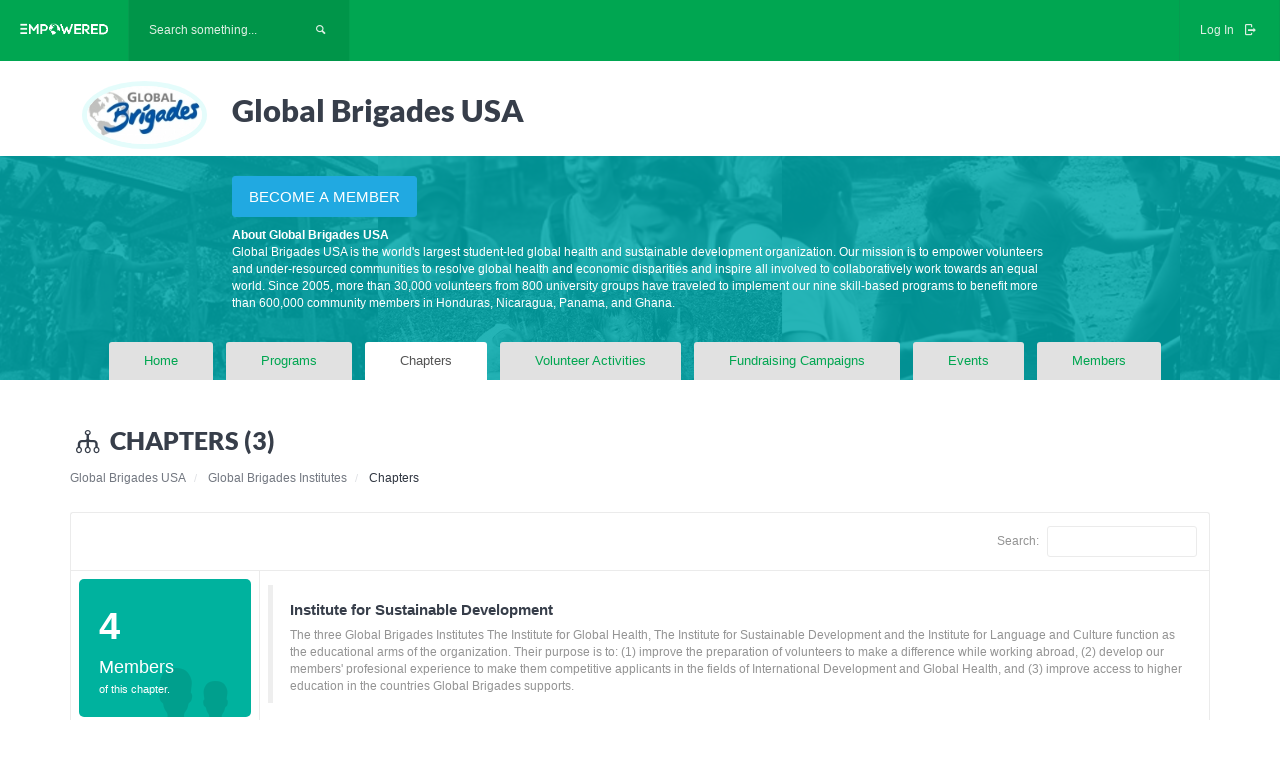

--- FILE ---
content_type: text/html; charset=UTF-8
request_url: http://www.empowered.org/Global-Brigades-Institute/chapters
body_size: 4689
content:
<!DOCTYPE html>
<html lang="en">

<head prefix="og: http://ogp.me/ns# fb: http://ogp.me/ns/fb# empoweredorg: http://ogp.me/ns/fb/empoweredorg#">
    <meta charset="utf-8">
    <!--[if IE]><meta http-equiv="X-UA-Compatible" content="IE=edge,chrome=1"><![endif]-->

    <meta name="viewport" content="width=device-width, initial-scale=1.0" />
    <meta name="description" content="Empowered Admin Panel" />
    <meta name="author" content="" />
    
    
    <title>Global Brigades Institutes | Chapters</title>
    <link rel="stylesheet" href="/public/assets/css/plugins.css?v1534969501">
    <link rel="stylesheet" href="/public/assets/css/style.css?v1595274526">

                <link rel="stylesheet" href="/public/assets/css/skins/green.css">
            <script src="/public/assets/js/jquery-1.10.2.min.js"></script>
    <link rel="shortcut icon" href="/public/assets/ico/favicon1.ico">
</head>

<body  data-url="https://www.empowered.org">
        <div id="fb-root"></div>
<script>
window.fbAsyncInit = function() {
    FB.init({
        appId:'179805142035878',
        version: 'v4.0',
        cookie:true,
        status:true,
        xfbml:true
    });
    FB.AppEvents.logPageView();
    //_ga.trackFacebook(); //Google Analytics tracking
};

//Load the SDK Asynchronously
(function(d, s, id){
     var js, fjs = d.getElementsByTagName(s)[0];
     if (d.getElementById(id)) {return;}
     js = d.createElement(s); js.id = id;
     js.src = "//connect.facebook.net/en_US/sdk.js";
     fjs.parentNode.insertBefore(js, fjs);
   }(document, 'script', 'facebook-jssdk'));

</script>


    <div class="page-container horizontal-menu">
        <header class="navbar navbar-fixed-top">

            <div class="navbar-header">
                <button type="button" class="navbar-toggle collapsed" data-toggle="collapse" data-target="#navbar-collapse">
                    <span class="sr-only">Toggle navigation</span>
                    <i class="entypo-menu"></i>
                </button>

                <a class="navbar-brand" href="/v2/index.html">
                    <img src="/public/assets/images/logo@2x.png" width="88" alt="" />
                </a>
            </div>

            <div class="collapse navbar-collapse" id="navbar-collapse">
                <div class="navbar-inner">
                    <!-- main menu -->
                    <ul class="nav navbar-nav">

                                                <!-- Search Bar -->
                        <li id="search" class="search-input">
                            <!-- add class "search-input-collapsed" to auto collapse search input -->
                            <form class="" action="/search?utm_campaign=Internal&utm_medium=Search&utm_source=" method="get">
                                <input type="text" name="search_text" class="search-input" placeholder="Search something..."/>
                                <button type="submit">
                                    <i class="entypo-search"></i>
                                </button>
                            </form>
                        </li>
                        
                                            </ul>

                    <!-- notifications and other links -->

                    <!-- popup login -->
                        <ul class="nav navbar-nav navbar-right">

        <!-- raw links -->
        <li>
            <a href="/profile/login">
                Log In <i class="entypo-logout right"></i>
            </a>
        </li>
    </ul>
                    <!-- // popup login -->
                </div>
            </div>
        </header>

                <div class="main-content main-content-org">
            <!-- content -->
            <script>
$(function () {

    //Program Filter
    $("#program").change(function () {
        filter(false);
    });


    $('#search-filter').keypress( function(event) {
        if (event.which == 13) {
            if ($(this).val() != '') {
                $('#send-value').val( $(this).val() );
                $('#searchChapters').submit();
            }
        }
    });

    });

function capturePaginators() {
    $('.paginator').click(function (event) {
        event.preventDefault();
        filter($(this).attr('href'));
    });
}

function filter(url) {
    var urlParam = url;
    if (!url) {
        var urlParam = 'chapters';
    }
    var data = 'filter=true';
    if ($('#program').val() != 'all') {
        data += '&ProgramId=' + $('#program').val();
    }
    if ($('#searchFilter').val() != '') {
        data += '&searchFilter=' + $('#search-filter').val();
    }

    $("#chaptersList").fadeOut();

    $.ajax({
        url: urlParam,
        data: data,
        success: function (data) {
            $("#chaptersList").html(data);
            $("#chaptersList").fadeIn();

            capturePaginators();
        }
    });
    return false;
}
</script>

<div class="profile-env">

    <header class="row pow">
        <div class="col-sm-2">

            <a href="/Global-Brigades-USA" class="profile-picture">
                                    <img src="/public/Media/full/daf7e701-4143-4636-b3a9-cb9469d44178.jpeg" width="115" height="115" class="img-responsive img-circle" alt="" />
                            </a>

        </div>

        <div class="col-sm-8">
            <div class="row">
                <div class="profile-info-sections">
                    <div class="col-lg-8">
                        <div class="profile-name">
                            <h1>
                                <big>
                                                                            Global Brigades USA                                                                    </big>
                            </h1>
                        </div>
                    </div>

                    <div class="col-lg-2">
                        
                                            </div>
                </div>
            </div>
        </div>
    </header>

    <section class="profile-info-tabs">
        <div class="row">
            <div class="col-sm-offset-2 col-sm-8">
                <ul class="user-details">
                    <li>
                        <a href="/profile/login?url=/Global-Brigades-USA?join"><button type="button" class=" btn btn-info btn-lg">BECOME A MEMBER</button></a>
                    </li>

                    <li>
                    </li>

                    <li>
                        <p class="white">
                            <strong>About Global Brigades USA</strong>
                            <br>
                            Global Brigades USA is the world's largest student-led global health and sustainable development organization. Our mission is to empower volunteers and under-resourced communities to resolve global health and economic disparities and inspire all involved to collaboratively work towards an equal world. Since 2005, more than 30,000 volunteers from 800 university groups have traveled to implement our nine skill-based programs to benefit more than 600,000 community members in Honduras, Nicaragua, Panama, and Ghana.                        </p>
                    </li>
                </ul>
            </div>
        </div>

        <div class="row">
            
<div class="container">
    <div class="visible-lg text-center">
        <!-- tabs for the profile links -->
        <ul class="nav nav-tabs">
            <li >
                <a href="/Global-Brigades-USA">Home</a>
            </li>
                        <li >
                <a href="/Global-Brigades-USA/programs">
                    Programs                </a>
            </li>
                                    <li  class="active">
                <a href="/Global-Brigades-USA/chapters">
                    Chapters</a>
            </li>
                                    <li >
                <a href="/Global-Brigades-USA/upcoming-activities">
                    Volunteer Activities</a>
            </li>
                                    <li ><a href="/Global-Brigades-USA/active-campaigns">Fundraising Campaigns</a>
            </li>
                                    <li >
                <a href="/Global-Brigades-USA/upcoming-events">
                    Events</a>
            </li>
                                    <li ><a href="/Global-Brigades-USA/members">Members</a>
            </li>
                    </ul>
    </div>


    <div class="hidden-lg">
        <div class="btn-group btn-block">
            <button type="button" class="btn btn-primary btn-block dropdown-toggle" data-toggle="dropdown" aria-expanded="false">
                Chapters <span class="caret"></span>
            </button>
            <ul class="dropdown-menu" role="menu">

                <li >
                    <a href="/Global-Brigades-USA">Home</a>
                </li>
                                <li >
                    <a href="/Global-Brigades-USA/programs">
                        Programs                    </a>
                </li>
                                                <li  class="active">
                    <a href="/Global-Brigades-USA/chapters">
                        Chapters</a>
                </li>
                                                <li >
                    <a href="/Global-Brigades-USA/upcoming-activities">
                        Volunteer Activities</a>
                </li>
                                                <li ><a href="/Global-Brigades-USA/active-campaigns">Fundraising Campaigns</a>
                </li>
                                                <li >
                    <a href="/Global-Brigades-USA/upcoming-events">
                        Events</a>
                </li>
                                                <li ><a href="/Global-Brigades-USA/members">Members</a>
                </li>
                            </ul>
        </div>
    </div>
</div>
        </div>
    </section>
</div>

<div class="row">
    <div class="container">
        <h2><big><i class="entypo-flow-tree"></i> CHAPTERS (3)</big></h2>
                <div class="breadcrumbCon">
            <ol class="breadcrumb bc-3" style="margin-top: 0">
                                <li class="active">
                    <a href="/Global-Brigades-USA">Global Brigades USA</a>                </li>
                                <li class="active">
                    <a href="/Global-Brigades-Institute">Global Brigades Institutes</a>                </li>
                                <li class="active">
                    Chapters                </li>
                            </ol>
        </div>
        <div id="table-1_wrapper" class="dataTables_wrapper form-inline" role="grid">
            <div class="row">
                <div class="col-md-6 col-left">

                    <div id="table-1_length" class="dataTables_length">
                                            </div>

                </div>
                <div class="col-md-6 col-right">
                    <div class="dataTables_filter" id="table-1_filter">
                        <label>
                            Search:
                            <input type="text" id="search-filter" aria-controls="table-1" value="">
                        </label>
                    </div>
                </div>
            </div>
            <div id="chaptersList">
                <table class="table table-responsive table-bordered">
    <tbody>
                <tr>
                        <td class="col-sm-2 hidden-xs">
                <div class="tile-stats tile-cyan">
                    <div class="icon"><i class="entypo-users"></i>
                    </div>
                    <div class="num">
                        4</div>

                    <h3>Members</h3>
                    <p>of this chapter.</p>
                </div>
            </td>
                        <td>
                <blockquote><a href="/Institute-for-Sustainable-Development"><h4><strong>Institute for Sustainable Development</strong></h4></a>
                    The three Global Brigades Institutes The Institute for Global Health, The Institute for Sustainable Development and the Institute for Language and Culture function as the educational arms of the organization.  

Their purpose is to: (1) improve the preparation of volunteers to make a difference while working abroad, (2) develop our members' profesional experience to make them competitive applicants in the fields of International Development and Global Health, and (3) improve access to higher education in the countries Global Brigades supports.                      <div class="visible-xs">
                        <br/>
                        <div class="tile-stats tile-cyan">
                            <h3 class="text-center">4 Members of this chapter</h3>
                        </div>
                    </div>
                    
                </blockquote>
            </td>
        </tr>
                <tr>
                        <td class="col-sm-2 hidden-xs">
                <div class="tile-stats tile-cyan">
                    <div class="icon"><i class="entypo-users"></i>
                    </div>
                    <div class="num">
                        1</div>

                    <h3>Members</h3>
                    <p>of this chapter.</p>
                </div>
            </td>
                        <td>
                <blockquote><a href="/Institute-for-Global-Health-2"><h4><strong>Institute for Global Health</strong></h4></a>
                    The three Global Brigades Institutes The Institute for Global Health, The Institute for Sustainable Development and the Institute for Language and Culture function as the educational arms of the organization.  

Their purpose is to: (1) improve the preparation of volunteers to make a difference while working abroad, (2) develop our members' profesional experience to make them competitive applicants in the fields of International Development and Global Health, and (3) improve access to higher education in the countries Global Brigades supports.                      <div class="visible-xs">
                        <br/>
                        <div class="tile-stats tile-cyan">
                            <h3 class="text-center">1 Members of this chapter</h3>
                        </div>
                    </div>
                    
                </blockquote>
            </td>
        </tr>
                <tr>
                        <td class="col-sm-2 hidden-xs">
                <div class="tile-stats tile-cyan">
                    <div class="icon"><i class="entypo-users"></i>
                    </div>
                    <div class="num">
                        1</div>

                    <h3>Members</h3>
                    <p>of this chapter.</p>
                </div>
            </td>
                        <td>
                <blockquote><a href="/Panama-Spanish-Immersion"><h4><strong>Institute for Language & Culture</strong></h4></a>
                    Global Brigades is revisioning the future of international education through the Institute for Language and Culture. These classes provide students pre and post Brigade educational resources that make Brigades more meaningful for Brigaders and the communities they serve.                    <div class="visible-xs">
                        <br/>
                        <div class="tile-stats tile-cyan">
                            <h3 class="text-center">1 Members of this chapter</h3>
                        </div>
                    </div>
                    
                </blockquote>
            </td>
        </tr>
            </tbody>
</table>
            </div>
        </div>
    </div>
</div>


<form id="searchChapters" action="/Global-Brigades-USA/chapters" method="post">
    <input id="send-value" name="searchFilter" type="hidden" class="" value="" />
</form>
            <!-- //content -->

            <!-- Footer -->
            <div class="row">
                <div class="container">
                    <footer class="main">
                        <div class="row hidden-xs"> <!-- Hidden for mobile screens -->
                            <div class="col-sm-6">
                                &copy; 2011 - 2026 <strong><a href="https://www.empowered.org">Empowered.org</a></strong> All rights reserved -  <a href="mailto:support@empowered.org">support@empowered.org</a>
                            </div>
                            <div class="col-sm-6">
                                <div class="pull-right">
                                    <a href="mailto:support@empowered.org">Contact Us</a> | <a href="/privacypolicy">Privacy Policy </a> | <a href="/termsandcondition"> Terms and Conditions</a>
                                </div>
                            </div>
                        </div>
                        <div class="row visible-xs text-center"> <!-- Visible only for mobile screens -->
                            <div class="col-sm-2">
                                &copy; 2011 - 2026 <strong><a href="https://www.empowered.org">Empowered.org</a></strong>
                            </div>
                            <div class="col-sm-2">
                                 All rights reserved
                            </div>
                            <div class="col-sm-2">
                                <a href="mailto:support@empowered.org">Contact Us</a>
                            </div>
                            <div class="col-sm-6">
                                <a href="/privacypolicy">Privacy Policy </a> | <a href="/termsandcondition"> Terms and Conditions</a>
                            </div>
                        </div>
                    </footer>
                </div>
            </div>
        </div>
            </div>

    
    <script src="/public/js/empowered.js?v1723207661"></script>

    

<script type="text/javascript">
    var _gaq = _gaq || [];
    _gaq.push(['_setAccount', 'UA-17384953-2']);
    
    _gaq.push(['_trackPageview', '/nonprofit/Global-Brigades-Institute/chapters']);    
    _gaq.push(['_trackPageLoadTime']);


    (function() {
        var ga = document.createElement('script'); ga.type = 'text/javascript'; ga.async = true;
        ga.src = ('https:' == document.location.protocol ? 'https://ssl' : 'http://www') + '.google-analytics.com/ga.js';
        var s = document.getElementsByTagName('script')[0]; s.parentNode.insertBefore(ga, s);
    })();

    // AddThis Analytics Social Conf
    var addthis_config = {
        data_ga_property: 'UA-17384953-2',
        data_ga_social : true
    };

</script>

    <!-- Bottom Scripts -->
    <script src="/public/assets/js/plugins.js?v1496450567"></script>

    <!-- HTML5 shim and Respond.js IE8 support of HTML5 elements and media queries -->
    <!--[if lt IE 9]>
      <script src="https://oss.maxcdn.com/libs/html5shiv/3.7.0/html5shiv.js"></script>
      <script src="https://oss.maxcdn.com/libs/respond.js/1.3.0/respond.min.js"></script>
    <![endif]-->

            <script type="text/javascript" src="//s7.addthis.com/js/300/addthis_widget.js#pubid=ra-5821daf3f5cc6ef7"></script>
    
    
    </body>
</html>


--- FILE ---
content_type: text/css; charset=utf-8
request_url: http://www.empowered.org/public/assets/css/plugins.css?v1534969501
body_size: 87611
content:
/*jquery ui - Includes: jquery.ui.core.css, jquery.ui.resizable.css, jquery.ui.selectable.css, jquery.ui.accordion.css, jquery.ui.autocomplete.css, jquery.ui.button.css, jquery.ui.datepicker.css, jquery.ui.dialog.css, jquery.ui.menu.css, jquery.ui.progressbar.css, jquery.ui.slider.css, jquery.ui.spinner.css, jquery.ui.tabs.css, jquery.ui.tooltip.css*/
.ui-helper-hidden{display:none}.ui-helper-hidden-accessible{border:0;clip:rect(0 0 0 0);height:1px;margin:-1px;overflow:hidden;padding:0;position:absolute;width:1px}.ui-helper-reset{margin:0;padding:0;border:0;outline:0;line-height:1.3;text-decoration:none;font-size:100%;list-style:none}.ui-helper-clearfix:before,.ui-helper-clearfix:after{content:"";display:table;border-collapse:collapse}.ui-helper-clearfix:after{clear:both}.ui-helper-clearfix{min-height:0}.ui-helper-zfix{width:100%;height:100%;top:0;left:0;position:absolute;opacity:0;filter:Alpha(Opacity=0)}.ui-front{z-index:100}.ui-state-disabled{cursor:default!important}.ui-icon{display:block;text-indent:-99999px;overflow:hidden;background-repeat:no-repeat}.ui-widget-overlay{position:fixed;top:0;left:0;width:100%;height:100%}.ui-accordion .ui-accordion-header{display:block;cursor:pointer;position:relative;margin-top:2px;padding:.5em .5em .5em .7em;min-height:0}.ui-accordion .ui-accordion-icons{padding-left:2.2em}.ui-accordion .ui-accordion-noicons{padding-left:.7em}.ui-accordion .ui-accordion-icons .ui-accordion-icons{padding-left:2.2em}.ui-accordion .ui-accordion-header .ui-accordion-header-icon{position:absolute;left:.5em;top:50%;margin-top:-8px}.ui-accordion .ui-accordion-content{padding:1em 2.2em;border-top:0;overflow:auto}.ui-autocomplete{position:absolute;top:0;left:0;cursor:default}.ui-button{display:inline-block;position:relative;padding:0;line-height:normal;margin-right:.1em;cursor:pointer;vertical-align:middle;text-align:center;overflow:visible}.ui-button,.ui-button:link,.ui-button:visited,.ui-button:hover,.ui-button:active{text-decoration:none}.ui-button-icon-only{width:2.2em}button.ui-button-icon-only{width:2.4em}.ui-button-icons-only{width:3.4em}button.ui-button-icons-only{width:3.7em}.ui-button .ui-button-text{display:block;line-height:normal}.ui-button-text-only .ui-button-text{padding:.4em 1em}.ui-button-icon-only .ui-button-text,.ui-button-icons-only .ui-button-text{padding:.4em;text-indent:-9999999px}.ui-button-text-icon-primary .ui-button-text,.ui-button-text-icons .ui-button-text{padding:.4em 1em .4em 2.1em}.ui-button-text-icon-secondary .ui-button-text,.ui-button-text-icons .ui-button-text{padding:.4em 2.1em .4em 1em}.ui-button-text-icons .ui-button-text{padding-left:2.1em;padding-right:2.1em}input.ui-button{padding:.4em 1em}.ui-button-icon-only .ui-icon,.ui-button-text-icon-primary .ui-icon,.ui-button-text-icon-secondary .ui-icon,.ui-button-text-icons .ui-icon,.ui-button-icons-only .ui-icon{position:absolute;top:50%;margin-top:-8px}.ui-button-icon-only .ui-icon{left:50%;margin-left:-8px}.ui-button-text-icon-primary .ui-button-icon-primary,.ui-button-text-icons .ui-button-icon-primary,.ui-button-icons-only .ui-button-icon-primary{left:.5em}.ui-button-text-icon-secondary .ui-button-icon-secondary,.ui-button-text-icons .ui-button-icon-secondary,.ui-button-icons-only .ui-button-icon-secondary{right:.5em}.ui-buttonset{margin-right:7px}.ui-buttonset .ui-button{margin-left:0;margin-right:-.3em}input.ui-button::-moz-focus-inner,button.ui-button::-moz-focus-inner{border:0;padding:0}.ui-datepicker{width:17em;padding:.2em .2em 0;display:none}.ui-datepicker .ui-datepicker-header{position:relative;padding:.2em 0}.ui-datepicker .ui-datepicker-prev,.ui-datepicker .ui-datepicker-next{position:absolute;top:2px;width:1.8em;height:1.8em}.ui-datepicker .ui-datepicker-prev-hover,.ui-datepicker .ui-datepicker-next-hover{top:1px}.ui-datepicker .ui-datepicker-prev{left:2px}.ui-datepicker .ui-datepicker-next{right:2px}.ui-datepicker .ui-datepicker-prev-hover{left:1px}.ui-datepicker .ui-datepicker-next-hover{right:1px}.ui-datepicker .ui-datepicker-prev span,.ui-datepicker .ui-datepicker-next span{display:block;position:absolute;left:50%;margin-left:-8px;top:50%;margin-top:-8px}.ui-datepicker .ui-datepicker-title{margin:0 2.3em;line-height:1.8em;text-align:center}.ui-datepicker .ui-datepicker-title select{font-size:1em;margin:1px 0}.ui-datepicker select.ui-datepicker-month-year{width:100%}.ui-datepicker select.ui-datepicker-month,.ui-datepicker select.ui-datepicker-year{width:49%}.ui-datepicker table{width:100%;font-size:.9em;border-collapse:collapse;margin:0 0 .4em}.ui-datepicker th{padding:.7em .3em;text-align:center;font-weight:700;border:0}.ui-datepicker td{border:0;padding:1px}.ui-datepicker td span,.ui-datepicker td a{display:block;padding:.2em;text-align:right;text-decoration:none}.ui-datepicker .ui-datepicker-buttonpane{background-image:none;margin:.7em 0 0;padding:0 .2em;border-left:0;border-right:0;border-bottom:0}.ui-datepicker .ui-datepicker-buttonpane button{float:right;margin:.5em .2em .4em;cursor:pointer;padding:.2em .6em .3em;width:auto;overflow:visible}.ui-datepicker .ui-datepicker-buttonpane button.ui-datepicker-current{float:left}.ui-datepicker.ui-datepicker-multi{width:auto}.ui-datepicker-multi .ui-datepicker-group{float:left}.ui-datepicker-multi .ui-datepicker-group table{width:95%;margin:0 auto .4em}.ui-datepicker-multi-2 .ui-datepicker-group{width:50%}.ui-datepicker-multi-3 .ui-datepicker-group{width:33.3%}.ui-datepicker-multi-4 .ui-datepicker-group{width:25%}.ui-datepicker-multi .ui-datepicker-group-last .ui-datepicker-header,.ui-datepicker-multi .ui-datepicker-group-middle .ui-datepicker-header{border-left-width:0}.ui-datepicker-multi .ui-datepicker-buttonpane{clear:left}.ui-datepicker-row-break{clear:both;width:100%;font-size:0}.ui-datepicker-rtl{direction:rtl}.ui-datepicker-rtl .ui-datepicker-prev{right:2px;left:auto}.ui-datepicker-rtl .ui-datepicker-next{left:2px;right:auto}.ui-datepicker-rtl .ui-datepicker-prev:hover{right:1px;left:auto}.ui-datepicker-rtl .ui-datepicker-next:hover{left:1px;right:auto}.ui-datepicker-rtl .ui-datepicker-buttonpane{clear:right}.ui-datepicker-rtl .ui-datepicker-buttonpane button{float:left}.ui-datepicker-rtl .ui-datepicker-buttonpane button.ui-datepicker-current,.ui-datepicker-rtl .ui-datepicker-group{float:right}.ui-datepicker-rtl .ui-datepicker-group-last .ui-datepicker-header,.ui-datepicker-rtl .ui-datepicker-group-middle .ui-datepicker-header{border-right-width:0;border-left-width:1px}.ui-dialog{position:absolute;top:0;left:0;padding:.2em;outline:0}.ui-dialog .ui-dialog-titlebar{padding:.4em 1em;position:relative}.ui-dialog .ui-dialog-title{float:left;margin:.1em 0;white-space:nowrap;width:90%;overflow:hidden;text-overflow:ellipsis}.ui-dialog .ui-dialog-titlebar-close{position:absolute;right:.3em;top:50%;width:21px;margin:-10px 0 0 0;padding:1px;height:20px}.ui-dialog .ui-dialog-content{position:relative;border:0;padding:.5em 1em;background:0;overflow:auto}.ui-dialog .ui-dialog-buttonpane{text-align:left;border-width:1px 0 0;background-image:none;margin-top:.5em;padding:.3em 1em .5em .4em}.ui-dialog .ui-dialog-buttonpane .ui-dialog-buttonset{float:right}.ui-dialog .ui-dialog-buttonpane button{margin:.5em .4em .5em 0;cursor:pointer}.ui-dialog .ui-resizable-se{width:12px;height:12px;right:-5px;bottom:-5px;background-position:16px 16px}.ui-draggable .ui-dialog-titlebar{cursor:move}.ui-menu{list-style:none;padding:2px;margin:0;display:block;outline:0}.ui-menu .ui-menu{margin-top:-3px;position:absolute}.ui-menu .ui-menu-item{margin:0;padding:0;width:100%;list-style-image:url([data-uri])}.ui-menu .ui-menu-divider{margin:5px -2px 5px -2px;height:0;font-size:0;line-height:0;border-width:1px 0 0}.ui-menu .ui-menu-item a{text-decoration:none;display:block;padding:2px .4em;line-height:1.5;min-height:0;font-weight:400}.ui-menu .ui-menu-item a.ui-state-focus,.ui-menu .ui-menu-item a.ui-state-active{font-weight:400;margin:-1px}.ui-menu .ui-state-disabled{font-weight:400;margin:.4em 0 .2em;line-height:1.5}.ui-menu .ui-state-disabled a{cursor:default}.ui-menu-icons{position:relative}.ui-menu-icons .ui-menu-item a{position:relative;padding-left:2em}.ui-menu .ui-icon{position:absolute;top:.2em;left:.2em}.ui-menu .ui-menu-icon{position:static;float:right}.ui-progressbar{height:2em;text-align:left;overflow:hidden}.ui-progressbar .ui-progressbar-value{margin:-1px;height:100%}.ui-progressbar .ui-progressbar-overlay{background:url(../images/animated-overlay.gif);height:100%;filter:alpha(opacity=25);opacity:.25}.ui-progressbar-indeterminate .ui-progressbar-value{background-image:none}.ui-resizable{position:relative}.ui-resizable-handle{position:absolute;font-size:.1px;display:block}.ui-resizable-disabled .ui-resizable-handle,.ui-resizable-autohide .ui-resizable-handle{display:none}.ui-resizable-n{cursor:n-resize;height:7px;width:100%;top:-5px;left:0}.ui-resizable-s{cursor:s-resize;height:7px;width:100%;bottom:-5px;left:0}.ui-resizable-e{cursor:e-resize;width:7px;right:-5px;top:0;height:100%}.ui-resizable-w{cursor:w-resize;width:7px;left:-5px;top:0;height:100%}.ui-resizable-se{cursor:se-resize;width:12px;height:12px;right:1px;bottom:1px}.ui-resizable-sw{cursor:sw-resize;width:9px;height:9px;left:-5px;bottom:-5px}.ui-resizable-nw{cursor:nw-resize;width:9px;height:9px;left:-5px;top:-5px}.ui-resizable-ne{cursor:ne-resize;width:9px;height:9px;right:-5px;top:-5px}.ui-selectable-helper{position:absolute;z-index:100;border:1px dotted #000}.ui-slider{position:relative;text-align:left}.ui-slider .ui-slider-handle{position:absolute;z-index:2;width:1.2em;height:1.2em;cursor:default}.ui-slider .ui-slider-range{position:absolute;z-index:1;font-size:.7em;display:block;border:0;background-position:0 0}.ui-slider.ui-state-disabled .ui-slider-handle,.ui-slider.ui-state-disabled .ui-slider-range{filter:inherit}.ui-slider-horizontal{height:.8em}.ui-slider-horizontal .ui-slider-handle{top:-.3em;margin-left:-.6em}.ui-slider-horizontal .ui-slider-range{top:0;height:100%}.ui-slider-horizontal .ui-slider-range-min{left:0}.ui-slider-horizontal .ui-slider-range-max{right:0}.ui-slider-vertical{width:.8em;height:100px}.ui-slider-vertical .ui-slider-handle{left:-.3em;margin-left:0;margin-bottom:-.6em}.ui-slider-vertical .ui-slider-range{left:0;width:100%}.ui-slider-vertical .ui-slider-range-min{bottom:0}.ui-slider-vertical .ui-slider-range-max{top:0}.ui-spinner{position:relative;display:inline-block;overflow:hidden;padding:0;vertical-align:middle}.ui-spinner-input{border:0;background:0;color:inherit;padding:0;margin:.2em 0;vertical-align:middle;margin-left:.4em;margin-right:22px}.ui-spinner-button{width:16px;height:50%;font-size:.5em;padding:0;margin:0;text-align:center;position:absolute;cursor:default;display:block;overflow:hidden;right:0}.ui-spinner a.ui-spinner-button{border-top:0;border-bottom:0;border-right:0}.ui-spinner .ui-icon{position:absolute;margin-top:-8px;top:50%;left:0}.ui-spinner-up{top:0}.ui-spinner-down{bottom:0}.ui-spinner .ui-icon-triangle-1-s{background-position:-65px -16px}.ui-tabs{position:relative;padding:.2em}.ui-tabs .ui-tabs-nav{margin:0;padding:.2em .2em 0}.ui-tabs .ui-tabs-nav li{list-style:none;float:left;position:relative;top:0;margin:1px .2em 0 0;border-bottom-width:0;padding:0;white-space:nowrap}.ui-tabs .ui-tabs-nav li a{float:left;padding:.5em 1em;text-decoration:none}.ui-tabs .ui-tabs-nav li.ui-tabs-active{margin-bottom:-1px;padding-bottom:1px}.ui-tabs .ui-tabs-nav li.ui-tabs-active a,.ui-tabs .ui-tabs-nav li.ui-state-disabled a,.ui-tabs .ui-tabs-nav li.ui-tabs-loading a{cursor:text}.ui-tabs .ui-tabs-nav li a,.ui-tabs-collapsible .ui-tabs-nav li.ui-tabs-active a{cursor:pointer}.ui-tabs .ui-tabs-panel{display:block;border-width:0;padding:1em 1.4em;background:0}.ui-tooltip{padding:8px;position:absolute;z-index:9999;max-width:300px;-webkit-box-shadow:0 0 5px #aaa;box-shadow:0 0 5px #aaa}body .ui-tooltip{border-width:2px}.ui-widget{font-family:Verdana,Arial,sans-serif;font-size:1.1em}.ui-widget .ui-widget{font-size:1em}.ui-widget input,.ui-widget select,.ui-widget textarea,.ui-widget button{font-family:Verdana,Arial,sans-serif;font-size:1em}.ui-widget-content{border:1px solid #aaa;background:#fff url(../images/ui-bg_flat_75_ffffff_40x100.png) 50% 50% repeat-x;color:#222}.ui-widget-content a{color:#222}.ui-widget-header{border:1px solid #aaa;background:#ccc url(../images/ui-bg_highlight-soft_75_cccccc_1x100.png) 50% 50% repeat-x;color:#222;font-weight:700}.ui-widget-header a{color:#222}.ui-state-default,.ui-widget-content .ui-state-default,.ui-widget-header .ui-state-default{border:1px solid #d3d3d3;background:#e6e6e6 url(../images/ui-bg_glass_75_e6e6e6_1x400.png) 50% 50% repeat-x;font-weight:400;color:#555}.ui-state-default a,.ui-state-default a:link,.ui-state-default a:visited{color:#555;text-decoration:none}.ui-state-hover,.ui-widget-content .ui-state-hover,.ui-widget-header .ui-state-hover,.ui-state-focus,.ui-widget-content .ui-state-focus,.ui-widget-header .ui-state-focus{border:1px solid #999;background:#dadada url(../images/ui-bg_glass_75_dadada_1x400.png) 50% 50% repeat-x;font-weight:400;color:#212121}.ui-state-hover a,.ui-state-hover a:hover,.ui-state-hover a:link,.ui-state-hover a:visited{color:#212121;text-decoration:none}.ui-state-active,.ui-widget-content .ui-state-active,.ui-widget-header .ui-state-active{border:1px solid #aaa;background:#fff url(../images/ui-bg_glass_65_ffffff_1x400.png) 50% 50% repeat-x;font-weight:400;color:#212121}.ui-state-active a,.ui-state-active a:link,.ui-state-active a:visited{color:#212121;text-decoration:none}.ui-state-highlight,.ui-widget-content .ui-state-highlight,.ui-widget-header .ui-state-highlight{border:1px solid #fcefa1;background:#fbf9ee url(../images/ui-bg_glass_55_fbf9ee_1x400.png) 50% 50% repeat-x;color:#363636}.ui-state-highlight a,.ui-widget-content .ui-state-highlight a,.ui-widget-header .ui-state-highlight a{color:#363636}.ui-state-error,.ui-widget-content .ui-state-error,.ui-widget-header .ui-state-error{border:1px solid #cd0a0a;background:#fef1ec url(../images/ui-bg_glass_95_fef1ec_1x400.png) 50% 50% repeat-x;color:#cd0a0a}.ui-state-error a,.ui-widget-content .ui-state-error a,.ui-widget-header .ui-state-error a{color:#cd0a0a}.ui-state-error-text,.ui-widget-content .ui-state-error-text,.ui-widget-header .ui-state-error-text{color:#cd0a0a}.ui-priority-primary,.ui-widget-content .ui-priority-primary,.ui-widget-header .ui-priority-primary{font-weight:700}.ui-priority-secondary,.ui-widget-content .ui-priority-secondary,.ui-widget-header .ui-priority-secondary{opacity:.7;filter:Alpha(Opacity=70);font-weight:400}.ui-state-disabled,.ui-widget-content .ui-state-disabled,.ui-widget-header .ui-state-disabled{opacity:.35;filter:Alpha(Opacity=35);background-image:none}.ui-state-disabled .ui-icon{filter:Alpha(Opacity=35)}.ui-icon{width:16px;height:16px}.ui-icon,.ui-widget-content .ui-icon{background-image:url(../images/ui-icons_222222_256x240.png)}.ui-widget-header .ui-icon{background-image:url(../images/ui-icons_222222_256x240.png)}.ui-state-default .ui-icon{background-image:url(../images/ui-icons_888888_256x240.png)}.ui-state-hover .ui-icon,.ui-state-focus .ui-icon{background-image:url(../images/ui-icons_454545_256x240.png)}.ui-state-active .ui-icon{background-image:url(../images/ui-icons_454545_256x240.png)}.ui-state-highlight .ui-icon{background-image:url(../images/ui-icons_2e83ff_256x240.png)}.ui-state-error .ui-icon,.ui-state-error-text .ui-icon{background-image:url(../images/ui-icons_cd0a0a_256x240.png)}.ui-icon-blank{background-position:16px 16px}.ui-icon-carat-1-n{background-position:0 0}.ui-icon-carat-1-ne{background-position:-16px 0}.ui-icon-carat-1-e{background-position:-32px 0}.ui-icon-carat-1-se{background-position:-48px 0}.ui-icon-carat-1-s{background-position:-64px 0}.ui-icon-carat-1-sw{background-position:-80px 0}.ui-icon-carat-1-w{background-position:-96px 0}.ui-icon-carat-1-nw{background-position:-112px 0}.ui-icon-carat-2-n-s{background-position:-128px 0}.ui-icon-carat-2-e-w{background-position:-144px 0}.ui-icon-triangle-1-n{background-position:0 -16px}.ui-icon-triangle-1-ne{background-position:-16px -16px}.ui-icon-triangle-1-e{background-position:-32px -16px}.ui-icon-triangle-1-se{background-position:-48px -16px}.ui-icon-triangle-1-s{background-position:-64px -16px}.ui-icon-triangle-1-sw{background-position:-80px -16px}.ui-icon-triangle-1-w{background-position:-96px -16px}.ui-icon-triangle-1-nw{background-position:-112px -16px}.ui-icon-triangle-2-n-s{background-position:-128px -16px}.ui-icon-triangle-2-e-w{background-position:-144px -16px}.ui-icon-arrow-1-n{background-position:0 -32px}.ui-icon-arrow-1-ne{background-position:-16px -32px}.ui-icon-arrow-1-e{background-position:-32px -32px}.ui-icon-arrow-1-se{background-position:-48px -32px}.ui-icon-arrow-1-s{background-position:-64px -32px}.ui-icon-arrow-1-sw{background-position:-80px -32px}.ui-icon-arrow-1-w{background-position:-96px -32px}.ui-icon-arrow-1-nw{background-position:-112px -32px}.ui-icon-arrow-2-n-s{background-position:-128px -32px}.ui-icon-arrow-2-ne-sw{background-position:-144px -32px}.ui-icon-arrow-2-e-w{background-position:-160px -32px}.ui-icon-arrow-2-se-nw{background-position:-176px -32px}.ui-icon-arrowstop-1-n{background-position:-192px -32px}.ui-icon-arrowstop-1-e{background-position:-208px -32px}.ui-icon-arrowstop-1-s{background-position:-224px -32px}.ui-icon-arrowstop-1-w{background-position:-240px -32px}.ui-icon-arrowthick-1-n{background-position:0 -48px}.ui-icon-arrowthick-1-ne{background-position:-16px -48px}.ui-icon-arrowthick-1-e{background-position:-32px -48px}.ui-icon-arrowthick-1-se{background-position:-48px -48px}.ui-icon-arrowthick-1-s{background-position:-64px -48px}.ui-icon-arrowthick-1-sw{background-position:-80px -48px}.ui-icon-arrowthick-1-w{background-position:-96px -48px}.ui-icon-arrowthick-1-nw{background-position:-112px -48px}.ui-icon-arrowthick-2-n-s{background-position:-128px -48px}.ui-icon-arrowthick-2-ne-sw{background-position:-144px -48px}.ui-icon-arrowthick-2-e-w{background-position:-160px -48px}.ui-icon-arrowthick-2-se-nw{background-position:-176px -48px}.ui-icon-arrowthickstop-1-n{background-position:-192px -48px}.ui-icon-arrowthickstop-1-e{background-position:-208px -48px}.ui-icon-arrowthickstop-1-s{background-position:-224px -48px}.ui-icon-arrowthickstop-1-w{background-position:-240px -48px}.ui-icon-arrowreturnthick-1-w{background-position:0 -64px}.ui-icon-arrowreturnthick-1-n{background-position:-16px -64px}.ui-icon-arrowreturnthick-1-e{background-position:-32px -64px}.ui-icon-arrowreturnthick-1-s{background-position:-48px -64px}.ui-icon-arrowreturn-1-w{background-position:-64px -64px}.ui-icon-arrowreturn-1-n{background-position:-80px -64px}.ui-icon-arrowreturn-1-e{background-position:-96px -64px}.ui-icon-arrowreturn-1-s{background-position:-112px -64px}.ui-icon-arrowrefresh-1-w{background-position:-128px -64px}.ui-icon-arrowrefresh-1-n{background-position:-144px -64px}.ui-icon-arrowrefresh-1-e{background-position:-160px -64px}.ui-icon-arrowrefresh-1-s{background-position:-176px -64px}.ui-icon-arrow-4{background-position:0 -80px}.ui-icon-arrow-4-diag{background-position:-16px -80px}.ui-icon-extlink{background-position:-32px -80px}.ui-icon-newwin{background-position:-48px -80px}.ui-icon-refresh{background-position:-64px -80px}.ui-icon-shuffle{background-position:-80px -80px}.ui-icon-transfer-e-w{background-position:-96px -80px}.ui-icon-transferthick-e-w{background-position:-112px -80px}.ui-icon-folder-collapsed{background-position:0 -96px}.ui-icon-folder-open{background-position:-16px -96px}.ui-icon-document{background-position:-32px -96px}.ui-icon-document-b{background-position:-48px -96px}.ui-icon-note{background-position:-64px -96px}.ui-icon-mail-closed{background-position:-80px -96px}.ui-icon-mail-open{background-position:-96px -96px}.ui-icon-suitcase{background-position:-112px -96px}.ui-icon-comment{background-position:-128px -96px}.ui-icon-person{background-position:-144px -96px}.ui-icon-print{background-position:-160px -96px}.ui-icon-trash{background-position:-176px -96px}.ui-icon-locked{background-position:-192px -96px}.ui-icon-unlocked{background-position:-208px -96px}.ui-icon-bookmark{background-position:-224px -96px}.ui-icon-tag{background-position:-240px -96px}.ui-icon-home{background-position:0 -112px}.ui-icon-flag{background-position:-16px -112px}.ui-icon-calendar{background-position:-32px -112px}.ui-icon-cart{background-position:-48px -112px}.ui-icon-pencil{background-position:-64px -112px}.ui-icon-clock{background-position:-80px -112px}.ui-icon-disk{background-position:-96px -112px}.ui-icon-calculator{background-position:-112px -112px}.ui-icon-zoomin{background-position:-128px -112px}.ui-icon-zoomout{background-position:-144px -112px}.ui-icon-search{background-position:-160px -112px}.ui-icon-wrench{background-position:-176px -112px}.ui-icon-gear{background-position:-192px -112px}.ui-icon-heart{background-position:-208px -112px}.ui-icon-star{background-position:-224px -112px}.ui-icon-link{background-position:-240px -112px}.ui-icon-cancel{background-position:0 -128px}.ui-icon-plus{background-position:-16px -128px}.ui-icon-plusthick{background-position:-32px -128px}.ui-icon-minus{background-position:-48px -128px}.ui-icon-minusthick{background-position:-64px -128px}.ui-icon-close{background-position:-80px -128px}.ui-icon-closethick{background-position:-96px -128px}.ui-icon-key{background-position:-112px -128px}.ui-icon-lightbulb{background-position:-128px -128px}.ui-icon-scissors{background-position:-144px -128px}.ui-icon-clipboard{background-position:-160px -128px}.ui-icon-copy{background-position:-176px -128px}.ui-icon-contact{background-position:-192px -128px}.ui-icon-image{background-position:-208px -128px}.ui-icon-video{background-position:-224px -128px}.ui-icon-script{background-position:-240px -128px}.ui-icon-alert{background-position:0 -144px}.ui-icon-info{background-position:-16px -144px}.ui-icon-notice{background-position:-32px -144px}.ui-icon-help{background-position:-48px -144px}.ui-icon-check{background-position:-64px -144px}.ui-icon-bullet{background-position:-80px -144px}.ui-icon-radio-on{background-position:-96px -144px}.ui-icon-radio-off{background-position:-112px -144px}.ui-icon-pin-w{background-position:-128px -144px}.ui-icon-pin-s{background-position:-144px -144px}.ui-icon-play{background-position:0 -160px}.ui-icon-pause{background-position:-16px -160px}.ui-icon-seek-next{background-position:-32px -160px}.ui-icon-seek-prev{background-position:-48px -160px}.ui-icon-seek-end{background-position:-64px -160px}.ui-icon-seek-start{background-position:-80px -160px}.ui-icon-seek-first{background-position:-80px -160px}.ui-icon-stop{background-position:-96px -160px}.ui-icon-eject{background-position:-112px -160px}.ui-icon-volume-off{background-position:-128px -160px}.ui-icon-volume-on{background-position:-144px -160px}.ui-icon-power{background-position:0 -176px}.ui-icon-signal-diag{background-position:-16px -176px}.ui-icon-signal{background-position:-32px -176px}.ui-icon-battery-0{background-position:-48px -176px}.ui-icon-battery-1{background-position:-64px -176px}.ui-icon-battery-2{background-position:-80px -176px}.ui-icon-battery-3{background-position:-96px -176px}.ui-icon-circle-plus{background-position:0 -192px}.ui-icon-circle-minus{background-position:-16px -192px}.ui-icon-circle-close{background-position:-32px -192px}.ui-icon-circle-triangle-e{background-position:-48px -192px}.ui-icon-circle-triangle-s{background-position:-64px -192px}.ui-icon-circle-triangle-w{background-position:-80px -192px}.ui-icon-circle-triangle-n{background-position:-96px -192px}.ui-icon-circle-arrow-e{background-position:-112px -192px}.ui-icon-circle-arrow-s{background-position:-128px -192px}.ui-icon-circle-arrow-w{background-position:-144px -192px}.ui-icon-circle-arrow-n{background-position:-160px -192px}.ui-icon-circle-zoomin{background-position:-176px -192px}.ui-icon-circle-zoomout{background-position:-192px -192px}.ui-icon-circle-check{background-position:-208px -192px}.ui-icon-circlesmall-plus{background-position:0 -208px}.ui-icon-circlesmall-minus{background-position:-16px -208px}.ui-icon-circlesmall-close{background-position:-32px -208px}.ui-icon-squaresmall-plus{background-position:-48px -208px}.ui-icon-squaresmall-minus{background-position:-64px -208px}.ui-icon-squaresmall-close{background-position:-80px -208px}.ui-icon-grip-dotted-vertical{background-position:0 -224px}.ui-icon-grip-dotted-horizontal{background-position:-16px -224px}.ui-icon-grip-solid-vertical{background-position:-32px -224px}.ui-icon-grip-solid-horizontal{background-position:-48px -224px}.ui-icon-gripsmall-diagonal-se{background-position:-64px -224px}.ui-icon-grip-diagonal-se{background-position:-80px -224px}.ui-corner-all,.ui-corner-top,.ui-corner-left,.ui-corner-tl{border-top-left-radius:4px}.ui-corner-all,.ui-corner-top,.ui-corner-right,.ui-corner-tr{border-top-right-radius:4px}.ui-corner-all,.ui-corner-bottom,.ui-corner-left,.ui-corner-bl{border-bottom-left-radius:4px}.ui-corner-all,.ui-corner-bottom,.ui-corner-right,.ui-corner-br{border-bottom-right-radius:4px}.ui-widget-overlay{background:#aaa url(../images/ui-bg_flat_0_aaaaaa_40x100.png) 50% 50% repeat-x;opacity:.3;filter:Alpha(Opacity=30)}.ui-widget-shadow{margin:-8px 0 0 -8px;padding:8px;background:#aaa url(../images/ui-bg_flat_0_aaaaaa_40x100.png) 50% 50% repeat-x;opacity:.3;filter:Alpha(Opacity=30);border-radius:8px}
/*ENTYPO*/
@font-face{font-family:'entypo';src:url('../fonts/entypo.eot?71205724');src:url('../fonts/entypo.eot?71205724#iefix') format('embedded-opentype'),url('../fonts/entypo.woff?71205724') format('woff'),url('../fonts/entypo.ttf?71205724') format('truetype'),url('../fonts/entypo.svg?71205724#entypo') format('svg');font-weight:normal;font-style:normal}[class^="entypo-"]:before,[class*=" entypo-"]:before{font-family:"entypo";font-style:normal;font-weight:normal;speak:none;display:inline-block;text-decoration:inherit;width:1em;margin-right:.2em;text-align:center;font-variant:normal;text-transform:none;line-height:1em;margin-left:.2em}.entypo-note:before{content:'\e800'}.entypo-logo-db:before{content:'\e91b'}.entypo-music:before{content:'\e802'}.entypo-search:before{content:'\e803'}.entypo-flashlight:before{content:'\e804'}.entypo-mail:before{content:'\e805'}.entypo-heart:before{content:'\e806'}.entypo-heart-empty:before{content:'\e807'}.entypo-star:before{content:'\e808'}.entypo-star-empty:before{content:'\e809'}.entypo-user:before{content:'\e80a'}.entypo-users:before{content:'\e80b'}.entypo-user-add:before{content:'\e80c'}.entypo-video:before{content:'\e80d'}.entypo-picture:before{content:'\e80e'}.entypo-camera:before{content:'\e80f'}.entypo-layout:before{content:'\e810'}.entypo-menu:before{content:'\e811'}.entypo-check:before{content:'\e812'}.entypo-cancel:before{content:'\e813'}.entypo-cancel-circled:before{content:'\e814'}.entypo-cancel-squared:before{content:'\e815'}.entypo-plus:before{content:'\e816'}.entypo-plus-circled:before{content:'\e817'}.entypo-plus-squared:before{content:'\e818'}.entypo-minus:before{content:'\e819'}.entypo-minus-circled:before{content:'\e81a'}.entypo-minus-squared:before{content:'\e81b'}.entypo-help:before{content:'\e81c'}.entypo-help-circled:before{content:'\e81d'}.entypo-info:before{content:'\e81e'}.entypo-info-circled:before{content:'\e81f'}.entypo-back:before{content:'\e820'}.entypo-home:before{content:'\e821'}.entypo-link:before{content:'\e822'}.entypo-attach:before{content:'\e823'}.entypo-lock:before{content:'\e824'}.entypo-lock-open:before{content:'\e825'}.entypo-eye:before{content:'\e826'}.entypo-tag:before{content:'\e827'}.entypo-bookmark:before{content:'\e828'}.entypo-bookmarks:before{content:'\e829'}.entypo-flag:before{content:'\e82a'}.entypo-thumbs-up:before{content:'\e82b'}.entypo-thumbs-down:before{content:'\e82c'}.entypo-download:before{content:'\e82d'}.entypo-upload:before{content:'\e82e'}.entypo-upload-cloud:before{content:'\e82f'}.entypo-reply:before{content:'\e830'}.entypo-reply-all:before{content:'\e831'}.entypo-forward:before{content:'\e832'}.entypo-quote:before{content:'\e833'}.entypo-code:before{content:'\e834'}.entypo-export:before{content:'\e835'}.entypo-pencil:before{content:'\e836'}.entypo-feather:before{content:'\e837'}.entypo-print:before{content:'\e838'}.entypo-retweet:before{content:'\e839'}.entypo-keyboard:before{content:'\e83a'}.entypo-comment:before{content:'\e83b'}.entypo-chat:before{content:'\e83c'}.entypo-bell:before{content:'\e83d'}.entypo-attention:before{content:'\e83e'}.entypo-alert:before{content:'\e83f'}.entypo-vcard:before{content:'\e840'}.entypo-address:before{content:'\e841'}.entypo-location:before{content:'\e842'}.entypo-map:before{content:'\e843'}.entypo-direction:before{content:'\e844'}.entypo-compass:before{content:'\e845'}.entypo-cup:before{content:'\e846'}.entypo-trash:before{content:'\e847'}.entypo-doc:before{content:'\e848'}.entypo-docs:before{content:'\e849'}.entypo-doc-landscape:before{content:'\e84a'}.entypo-doc-text:before{content:'\e84b'}.entypo-doc-text-inv:before{content:'\e84c'}.entypo-newspaper:before{content:'\e84d'}.entypo-book-open:before{content:'\e84e'}.entypo-book:before{content:'\e84f'}.entypo-folder:before{content:'\e850'}.entypo-archive:before{content:'\e851'}.entypo-box:before{content:'\e852'}.entypo-rss:before{content:'\e853'}.entypo-phone:before{content:'\e854'}.entypo-cog:before{content:'\e855'}.entypo-tools:before{content:'\e856'}.entypo-share:before{content:'\e857'}.entypo-shareable:before{content:'\e858'}.entypo-basket:before{content:'\e859'}.entypo-bag:before{content:'\e85a'}.entypo-calendar:before{content:'\e85b'}.entypo-login:before{content:'\e85c'}.entypo-logout:before{content:'\e85d'}.entypo-mic:before{content:'\e85e'}.entypo-mute:before{content:'\e85f'}.entypo-sound:before{content:'\e860'}.entypo-volume:before{content:'\e861'}.entypo-clock:before{content:'\e862'}.entypo-hourglass:before{content:'\e863'}.entypo-lamp:before{content:'\e864'}.entypo-light-down:before{content:'\e865'}.entypo-light-up:before{content:'\e866'}.entypo-adjust:before{content:'\e867'}.entypo-block:before{content:'\e868'}.entypo-resize-full:before{content:'\e869'}.entypo-resize-small:before{content:'\e86a'}.entypo-popup:before{content:'\e86b'}.entypo-publish:before{content:'\e86c'}.entypo-window:before{content:'\e86d'}.entypo-arrow-combo:before{content:'\e86e'}.entypo-down-circled:before{content:'\e86f'}.entypo-left-circled:before{content:'\e870'}.entypo-right-circled:before{content:'\e871'}.entypo-up-circled:before{content:'\e872'}.entypo-down-open:before{content:'\e873'}.entypo-left-open:before{content:'\e874'}.entypo-right-open:before{content:'\e875'}.entypo-up-open:before{content:'\e876'}.entypo-down-open-mini:before{content:'\e877'}.entypo-left-open-mini:before{content:'\e878'}.entypo-right-open-mini:before{content:'\e879'}.entypo-up-open-mini:before{content:'\e87a'}.entypo-down-open-big:before{content:'\e87b'}.entypo-left-open-big:before{content:'\e87c'}.entypo-right-open-big:before{content:'\e87d'}.entypo-up-open-big:before{content:'\e87e'}.entypo-down:before{content:'\e87f'}.entypo-left:before{content:'\e880'}.entypo-right:before{content:'\e881'}.entypo-up:before{content:'\e882'}.entypo-down-dir:before{content:'\e883'}.entypo-left-dir:before{content:'\e884'}.entypo-right-dir:before{content:'\e885'}.entypo-up-dir:before{content:'\e886'}.entypo-down-bold:before{content:'\e887'}.entypo-left-bold:before{content:'\e888'}.entypo-right-bold:before{content:'\e889'}.entypo-up-bold:before{content:'\e88a'}.entypo-down-thin:before{content:'\e88b'}.entypo-left-thin:before{content:'\e88c'}.entypo-right-thin:before{content:'\e88d'}.entypo-note-beamed:before{content:'\e801'}.entypo-ccw:before{content:'\e88f'}.entypo-cw:before{content:'\e890'}.entypo-arrows-ccw:before{content:'\e891'}.entypo-level-down:before{content:'\e892'}.entypo-level-up:before{content:'\e893'}.entypo-shuffle:before{content:'\e894'}.entypo-loop:before{content:'\e895'}.entypo-switch:before{content:'\e896'}.entypo-play:before{content:'\e897'}.entypo-stop:before{content:'\e898'}.entypo-pause:before{content:'\e899'}.entypo-record:before{content:'\e89a'}.entypo-to-end:before{content:'\e89b'}.entypo-to-start:before{content:'\e89c'}.entypo-fast-forward:before{content:'\e89d'}.entypo-fast-backward:before{content:'\e89e'}.entypo-progress-0:before{content:'\e89f'}.entypo-progress-1:before{content:'\e8a0'}.entypo-progress-2:before{content:'\e8a1'}.entypo-progress-3:before{content:'\e8a2'}.entypo-target:before{content:'\e8a3'}.entypo-palette:before{content:'\e8a4'}.entypo-list:before{content:'\e8a5'}.entypo-list-add:before{content:'\e8a6'}.entypo-signal:before{content:'\e8a7'}.entypo-trophy:before{content:'\e8a8'}.entypo-battery:before{content:'\e8a9'}.entypo-back-in-time:before{content:'\e8aa'}.entypo-monitor:before{content:'\e8ab'}.entypo-mobile:before{content:'\e8ac'}.entypo-network:before{content:'\e8ad'}.entypo-cd:before{content:'\e8ae'}.entypo-inbox:before{content:'\e8af'}.entypo-install:before{content:'\e8b0'}.entypo-globe:before{content:'\e8b1'}.entypo-cloud:before{content:'\e8b2'}.entypo-cloud-thunder:before{content:'\e8b3'}.entypo-flash:before{content:'\e8b4'}.entypo-moon:before{content:'\e8b5'}.entypo-flight:before{content:'\e8b6'}.entypo-paper-plane:before{content:'\e8b7'}.entypo-leaf:before{content:'\e8b8'}.entypo-lifebuoy:before{content:'\e8b9'}.entypo-mouse:before{content:'\e8ba'}.entypo-briefcase:before{content:'\e8bb'}.entypo-suitcase:before{content:'\e8bc'}.entypo-dot:before{content:'\e8bd'}.entypo-dot-2:before{content:'\e8be'}.entypo-dot-3:before{content:'\e8bf'}.entypo-brush:before{content:'\e8c0'}.entypo-magnet:before{content:'\e8c1'}.entypo-infinity:before{content:'\e8c2'}.entypo-erase:before{content:'\e8c3'}.entypo-chart-pie:before{content:'\e8c4'}.entypo-chart-line:before{content:'\e8c5'}.entypo-chart-bar:before{content:'\e8c6'}.entypo-chart-area:before{content:'\e8c7'}.entypo-tape:before{content:'\e8c8'}.entypo-graduation-cap:before{content:'\e8c9'}.entypo-language:before{content:'\e8ca'}.entypo-ticket:before{content:'\e8cb'}.entypo-water:before{content:'\e8cc'}.entypo-droplet:before{content:'\e8cd'}.entypo-air:before{content:'\e8ce'}.entypo-credit-card:before{content:'\e8cf'}.entypo-floppy:before{content:'\e8d0'}.entypo-clipboard:before{content:'\e8d1'}.entypo-megaphone:before{content:'\e8d2'}.entypo-database:before{content:'\e8d3'}.entypo-drive:before{content:'\e8d4'}.entypo-bucket:before{content:'\e8d5'}.entypo-thermometer:before{content:'\e8d6'}.entypo-key:before{content:'\e8d7'}.entypo-flow-cascade:before{content:'\e8d8'}.entypo-flow-branch:before{content:'\e8d9'}.entypo-flow-tree:before{content:'\e8da'}.entypo-flow-line:before{content:'\e8db'}.entypo-flow-parallel:before{content:'\e8dc'}.entypo-rocket:before{content:'\e8dd'}.entypo-gauge:before{content:'\e8de'}.entypo-traffic-cone:before{content:'\e8df'}.entypo-cc:before{content:'\e8e0'}.entypo-cc-by:before{content:'\e8e1'}.entypo-cc-nc:before{content:'\e8e2'}.entypo-cc-nc-eu:before{content:'\e8e3'}.entypo-cc-nc-jp:before{content:'\e8e4'}.entypo-cc-sa:before{content:'\e8e5'}.entypo-cc-nd:before{content:'\e8e6'}.entypo-cc-pd:before{content:'\e8e7'}.entypo-cc-zero:before{content:'\e8e8'}.entypo-cc-share:before{content:'\e8e9'}.entypo-cc-remix:before{content:'\e8ea'}.entypo-github:before{content:'\e8eb'}.entypo-github-circled:before{content:'\e8ec'}.entypo-flickr:before{content:'\e8ed'}.entypo-flickr-circled:before{content:'\e8ee'}.entypo-vimeo:before{content:'\e8ef'}.entypo-vimeo-circled:before{content:'\e8f0'}.entypo-twitter:before{content:'\e8f1'}.entypo-twitter-circled:before{content:'\e8f2'}.entypo-facebook:before{content:'\e8f3'}.entypo-facebook-circled:before{content:'\e8f4'}.entypo-facebook-squared:before{content:'\e8f5'}.entypo-gplus:before{content:'\e8f6'}.entypo-gplus-circled:before{content:'\e8f7'}.entypo-pinterest:before{content:'\e8f8'}.entypo-pinterest-circled:before{content:'\e8f9'}.entypo-tumblr:before{content:'\e8fa'}.entypo-tumblr-circled:before{content:'\e8fb'}.entypo-linkedin:before{content:'\e8fc'}.entypo-linkedin-circled:before{content:'\e8fd'}.entypo-dribbble:before{content:'\e8fe'}.entypo-dribbble-circled:before{content:'\e8ff'}.entypo-stumbleupon:before{content:'\e900'}.entypo-stumbleupon-circled:before{content:'\e901'}.entypo-lastfm:before{content:'\e902'}.entypo-lastfm-circled:before{content:'\e903'}.entypo-rdio:before{content:'\e904'}.entypo-rdio-circled:before{content:'\e905'}.entypo-spotify:before{content:'\e906'}.entypo-spotify-circled:before{content:'\e907'}.entypo-qq:before{content:'\e908'}.entypo-instagram:before{content:'\e909'}.entypo-dropbox:before{content:'\e90a'}.entypo-evernote:before{content:'\e90b'}.entypo-flattr:before{content:'\e90c'}.entypo-skype:before{content:'\e90d'}.entypo-skype-circled:before{content:'\e90e'}.entypo-renren:before{content:'\e90f'}.entypo-sina-weibo:before{content:'\e910'}.entypo-paypal:before{content:'\e911'}.entypo-picasa:before{content:'\e912'}.entypo-soundcloud:before{content:'\e913'}.entypo-mixi:before{content:'\e914'}.entypo-behance:before{content:'\e915'}.entypo-google-circles:before{content:'\e916'}.entypo-vkontakte:before{content:'\e917'}.entypo-smashing:before{content:'\e918'}.entypo-sweden:before{content:'\e919'}.entypo-db-shape:before{content:'\e91a'}.entypo-up-thin:before{content:'\e88e'}
/*ENTYPO ANIMATIONS*/
.animate-spin{-moz-animation:spin 2s infinite linear;-o-animation:spin 2s infinite linear;-webkit-animation:spin 2s infinite linear;animation:spin 2s infinite linear;display:inline-block}@-moz-keyframes spin{0%{-moz-transform:rotate(0deg);-o-transform:rotate(0deg);-webkit-transform:rotate(0deg);transform:rotate(0deg)}100%{-moz-transform:rotate(359deg);-o-transform:rotate(359deg);-webkit-transform:rotate(359deg);transform:rotate(359deg)}}@-webkit-keyframes spin{0%{-moz-transform:rotate(0deg);-o-transform:rotate(0deg);-webkit-transform:rotate(0deg);transform:rotate(0deg)}100%{-moz-transform:rotate(359deg);-o-transform:rotate(359deg);-webkit-transform:rotate(359deg);transform:rotate(359deg)}}@-o-keyframes spin{0%{-moz-transform:rotate(0deg);-o-transform:rotate(0deg);-webkit-transform:rotate(0deg);transform:rotate(0deg)}100%{-moz-transform:rotate(359deg);-o-transform:rotate(359deg);-webkit-transform:rotate(359deg);transform:rotate(359deg)}}@-ms-keyframes spin{0%{-moz-transform:rotate(0deg);-o-transform:rotate(0deg);-webkit-transform:rotate(0deg);transform:rotate(0deg)}100%{-moz-transform:rotate(359deg);-o-transform:rotate(359deg);-webkit-transform:rotate(359deg);transform:rotate(359deg)}}@keyframes spin{0%{-moz-transform:rotate(0deg);-o-transform:rotate(0deg);-webkit-transform:rotate(0deg);transform:rotate(0deg)}100%{-moz-transform:rotate(359deg);-o-transform:rotate(359deg);-webkit-transform:rotate(359deg);transform:rotate(359deg)}}
/*NEON*/
body{font-family:"Noto Sans",sans-serif}body.overflow-x-disabled{overflow-x:hidden}a{color:#373e4a}a:hover{text-decoration:none;color:#818da2}/*! normalize.css v2.1.3 | MIT License | git.io/normalize */article,aside,details,figcaption,figure,footer,header,hgroup,main,nav,section,summary{display:block}audio,canvas,video{display:inline-block}audio:not([controls]){display:none;height:0}[hidden],template{display:none}html{font-family:sans-serif;-ms-text-size-adjust:100%;-webkit-text-size-adjust:100%}body{margin:0}a{background:transparent}a:focus{outline:thin dotted}a:active,a:hover{outline:0}h1{font-size:2em;margin:.67em 0}abbr[title]{border-bottom:1px dotted}b,strong{font-weight:bold}dfn{font-style:italic}hr{-moz-box-sizing:content-box;box-sizing:content-box;height:0}mark{background:#ff0;color:#000}code,kbd,pre,samp{font-family:monospace,serif;font-size:1em}pre{white-space:pre-wrap}q{quotes:"\201C" "\201D" "\2018" "\2019"}small{font-size:80%}sub,sup{font-size:75%;line-height:0;position:relative;vertical-align:baseline}sup{top:-0.5em}sub{bottom:-0.25em}img{border:0}svg:not(:root){overflow:hidden}figure{margin:0}fieldset{border:1px solid #c0c0c0;margin:0 2px;padding:.35em .625em .75em}legend{border:0;padding:0}button,input,select,textarea{font-family:inherit;font-size:100%;margin:0}button,input{line-height:normal}button,select{text-transform:none}button,html input[type="button"],input[type="reset"],input[type="submit"]{-webkit-appearance:button;cursor:pointer}button[disabled],html input[disabled]{cursor:default}input[type="checkbox"],input[type="radio"]{box-sizing:border-box;padding:0}input[type="search"]{-webkit-appearance:textfield;-moz-box-sizing:content-box;-webkit-box-sizing:content-box;box-sizing:content-box}input[type="search"]::-webkit-search-cancel-button,input[type="search"]::-webkit-search-decoration{-webkit-appearance:none}button::-moz-focus-inner,input::-moz-focus-inner{border:0;padding:0}textarea{overflow:auto;vertical-align:top}table{border-collapse:collapse;border-spacing:0}@media print{*{text-shadow:none!important;color:#000!important;background:transparent!important;box-shadow:none!important}a,a:visited{text-decoration:underline}a[href]:after{content:" (" attr(href) ")"}abbr[title]:after{content:" (" attr(title) ")"}a[href^="javascript:"]:after,a[href^="#"]:after{content:""}pre,blockquote{border:1px solid #999;page-break-inside:avoid}thead{display:table-header-group}tr,img{page-break-inside:avoid}img{max-width:100%!important}@page{margin:2cm .5cm}p,h2,h3{orphans:3;widows:3}h2,h3{page-break-after:avoid}select{background:#fff!important}.navbar{display:none}.table td,.table th{background-color:#fff!important}.btn>.caret,.dropup>.btn>.caret{border-top-color:#000!important}.label{border:1px solid #000}.table{border-collapse:collapse!important}.table-bordered th,.table-bordered td{border:1px solid #ddd!important}}*,*:before,*:after{-webkit-box-sizing:border-box;-moz-box-sizing:border-box;box-sizing:border-box}html{font-size:62.5%;-webkit-tap-highlight-color:rgba(0,0,0,0)}body{font-family:"Noto Sans",sans-serif,"Helvetica Neue",Helvetica,Arial,sans-serif;font-size:12px;line-height:1.428571429;color:#949494;background-color:#fff}input,button,select,textarea{font-family:inherit;font-size:inherit;line-height:inherit}a{color:#373e4a;text-decoration:none}a:hover,a:focus{color:#818da2}a:focus{outline:thin dotted #333;outline:5px auto -webkit-focus-ring-color;outline-offset:-2px}img{vertical-align:middle}.img-responsive{display:block;max-width:100%;height:auto}.img-rounded{border-radius:3px}.img-thumbnail{padding:2px;line-height:1.428571429;background-color:#fff;border:1px solid #ededf0;border-radius:3px;-webkit-transition:all .2s ease-in-out;-moz-transition:all .2s ease-in-out;-o-transition:all .2s ease-in-out;transition:all .2s ease-in-out;display:inline-block;max-width:100%;height:auto}.img-circle{border-radius:50%}hr{margin-top:17px;margin-bottom:17px;border:0;border-top:1px solid #eee}.sr-only{position:absolute;width:1px;height:1px;margin:-1px;padding:0;overflow:hidden;clip:rect(0,0,0,0);border:0}p{margin:0 0 8.5px;font-size:12px}.lead{margin-bottom:17px;font-size:13px;font-weight:200;line-height:1.4}@media(min-width:768px){.lead{font-size:18px}}small,.small{font-size:85%}cite{font-style:normal}.text-muted{color:#999}.text-primary{color:#303641}.text-primary:hover{color:#1a1e24}.text-warning{color:#574802}.text-warning:hover{color:#251f01}.text-danger{color:#ac1818}.text-danger:hover{color:#7f1212}.text-success{color:#045702}.text-success:hover{color:#022501}.text-info{color:#2c7ea1}.text-info:hover{color:#215f79}.text-left{text-align:left}.text-right{text-align:right}.text-center{text-align:center}h1,h2,h3,h4,h5,h6,.h1,.h2,.h3,.h4,.h5,.h6{font-family:"Noto Sans",sans-serif,"Helvetica Neue",Helvetica,Arial,sans-serif;font-weight:500;line-height:1.1;color:#373e4a}h1 small,h2 small,h3 small,h4 small,h5 small,h6 small,.h1 small,.h2 small,.h3 small,.h4 small,.h5 small,.h6 small,h1 .small,h2 .small,h3 .small,h4 .small,h5 .small,h6 .small,.h1 .small,.h2 .small,.h3 .small,.h4 .small,.h5 .small,.h6 .small{font-weight:normal;line-height:1;color:#999}h1,h2,h3{margin-top:17px;margin-bottom:8.5px}h1 small,h2 small,h3 small,h1 .small,h2 .small,h3 .small{font-size:65%}h4,h5,h6{margin-top:8.5px;margin-bottom:8.5px}h4 small,h5 small,h6 small,h4 .small,h5 .small,h6 .small{font-size:75%}h1,.h1{font-size:31px}h2,.h2{font-size:25px}h3,.h3{font-size:21px}h4,.h4{font-size:15px}h5,.h5{font-size:12px}h6,.h6{font-size:11px}.page-header{padding-bottom:7.5px;margin:34px 0 17px;border-bottom:1px solid #eee}ul,ol{margin-top:0;margin-bottom:8.5px}ul ul,ol ul,ul ol,ol ol{margin-bottom:0}.list-unstyled{padding-left:0;list-style:none}.list-inline{padding-left:0;list-style:none}.list-inline>li{display:inline-block;padding-left:5px;padding-right:5px}.list-inline>li:first-child{padding-left:0}dl{margin-bottom:17px}dt,dd{line-height:1.428571429}dt{font-weight:bold}dd{margin-left:0}@media(min-width:768px){.dl-horizontal dt{float:left;width:160px;clear:left;text-align:right;overflow:hidden;text-overflow:ellipsis;white-space:nowrap}.dl-horizontal dd{margin-left:180px}.dl-horizontal dd:before,.dl-horizontal dd:after{content:" ";display:table}.dl-horizontal dd:after{clear:both}.dl-horizontal dd:before,.dl-horizontal dd:after{content:" ";display:table}.dl-horizontal dd:after{clear:both}}abbr[title],abbr[data-original-title]{cursor:help;border-bottom:1px dotted #999}abbr.initialism{font-size:90%;text-transform:uppercase}blockquote{padding:8.5px 17px;margin:0 0 17px;border-left:5px solid #eee}blockquote p{font-size:15px;font-weight:300;line-height:1.25}blockquote p:last-child{margin-bottom:0}blockquote small{display:block;line-height:1.428571429;color:#999}blockquote small:before{content:'\2014 \00A0'}blockquote.pull-right{padding-right:15px;padding-left:0;border-right:5px solid #eee;border-left:0}blockquote.pull-right p,blockquote.pull-right small,blockquote.pull-right .small{text-align:right}blockquote.pull-right small:before,blockquote.pull-right .small:before{content:''}blockquote.pull-right small:after,blockquote.pull-right .small:after{content:'\00A0 \2014'}blockquote:before,blockquote:after{content:""}address{margin-bottom:17px;font-style:normal;line-height:1.428571429}code,kbd,pre,samp{font-family:"Noto Sans",sans-serif,Monaco,Menlo,Consolas,"Courier New",monospace}code{padding:2px 4px;font-size:90%;color:#7d8086;background-color:#ebebeb;white-space:nowrap;border-radius:3px}pre{display:block;padding:8px;margin:0 0 8.5px;font-size:11px;line-height:1.428571429;word-break:break-all;word-wrap:break-word;color:#7d8086;background-color:#ebebeb;border:1px solid #d9d9d9;border-radius:3px}pre code{padding:0;font-size:inherit;color:inherit;white-space:pre-wrap;background-color:transparent;border-radius:0}.pre-scrollable{max-height:340px;overflow-y:scroll}.container{margin-right:auto;margin-left:auto;padding-left:15px;padding-right:15px}.container:before,.container:after{content:" ";display:table}.container:after{clear:both}.container:before,.container:after{content:" ";display:table}.container:after{clear:both}.row{margin-left:-15px;margin-right:-15px}.row:before,.row:after{content:" ";display:table}.row:after{clear:both}.row:before,.row:after{content:" ";display:table}.row:after{clear:both}.col-xs-1,.col-sm-1,.col-md-1,.col-lg-1,.col-xs-2,.col-sm-2,.col-md-2,.col-lg-2,.col-xs-3,.col-sm-3,.col-md-3,.col-lg-3,.col-xs-4,.col-sm-4,.col-md-4,.col-lg-4,.col-xs-5,.col-sm-5,.col-md-5,.col-lg-5,.col-xs-6,.col-sm-6,.col-md-6,.col-lg-6,.col-xs-7,.col-sm-7,.col-md-7,.col-lg-7,.col-xs-8,.col-sm-8,.col-md-8,.col-lg-8,.col-xs-9,.col-sm-9,.col-md-9,.col-lg-9,.col-xs-10,.col-sm-10,.col-md-10,.col-lg-10,.col-xs-11,.col-sm-11,.col-md-11,.col-lg-11,.col-xs-12,.col-sm-12,.col-md-12,.col-lg-12{position:relative;min-height:1px;padding-left:15px;padding-right:15px}.col-xs-1,.col-xs-2,.col-xs-3,.col-xs-4,.col-xs-5,.col-xs-6,.col-xs-7,.col-xs-8,.col-xs-9,.col-xs-10,.col-xs-11{float:left}.col-xs-12{width:100%}.col-xs-11{width:91.66666666666666%}.col-xs-10{width:83.33333333333334%}.col-xs-9{width:75%}.col-xs-8{width:66.66666666666666%}.col-xs-7{width:58.333333333333336%}.col-xs-6{width:50%}.col-xs-5{width:41.66666666666667%}.col-xs-4{width:33.33333333333333%}.col-xs-3{width:25%}.col-xs-2{width:16.666666666666664%}.col-xs-1{width:8.333333333333332%}.col-xs-pull-12{right:100%}.col-xs-pull-11{right:91.66666666666666%}.col-xs-pull-10{right:83.33333333333334%}.col-xs-pull-9{right:75%}.col-xs-pull-8{right:66.66666666666666%}.col-xs-pull-7{right:58.333333333333336%}.col-xs-pull-6{right:50%}.col-xs-pull-5{right:41.66666666666667%}.col-xs-pull-4{right:33.33333333333333%}.col-xs-pull-3{right:25%}.col-xs-pull-2{right:16.666666666666664%}.col-xs-pull-1{right:8.333333333333332%}.col-xs-pull-0{right:0}.col-xs-push-12{left:100%}.col-xs-push-11{left:91.66666666666666%}.col-xs-push-10{left:83.33333333333334%}.col-xs-push-9{left:75%}.col-xs-push-8{left:66.66666666666666%}.col-xs-push-7{left:58.333333333333336%}.col-xs-push-6{left:50%}.col-xs-push-5{left:41.66666666666667%}.col-xs-push-4{left:33.33333333333333%}.col-xs-push-3{left:25%}.col-xs-push-2{left:16.666666666666664%}.col-xs-push-1{left:8.333333333333332%}.col-xs-push-0{left:0}.col-xs-offset-12{margin-left:100%}.col-xs-offset-11{margin-left:91.66666666666666%}.col-xs-offset-10{margin-left:83.33333333333334%}.col-xs-offset-9{margin-left:75%}.col-xs-offset-8{margin-left:66.66666666666666%}.col-xs-offset-7{margin-left:58.333333333333336%}.col-xs-offset-6{margin-left:50%}.col-xs-offset-5{margin-left:41.66666666666667%}.col-xs-offset-4{margin-left:33.33333333333333%}.col-xs-offset-3{margin-left:25%}.col-xs-offset-2{margin-left:16.666666666666664%}.col-xs-offset-1{margin-left:8.333333333333332%}.col-xs-offset-0{margin-left:0}@media(min-width:768px){.container{width:750px}.col-sm-1,.col-sm-2,.col-sm-3,.col-sm-4,.col-sm-5,.col-sm-6,.col-sm-7,.col-sm-8,.col-sm-9,.col-sm-10,.col-sm-11{float:left}.col-sm-12{width:100%}.col-sm-11{width:91.66666666666666%}.col-sm-10{width:83.33333333333334%}.col-sm-9{width:75%}.col-sm-8{width:66.66666666666666%}.col-sm-7{width:58.333333333333336%}.col-sm-6{width:50%}.col-sm-5{width:41.66666666666667%}.col-sm-4{width:33.33333333333333%}.col-sm-3{width:25%}.col-sm-2{width:16.666666666666664%}.col-sm-1{width:8.333333333333332%}.col-sm-pull-12{right:100%}.col-sm-pull-11{right:91.66666666666666%}.col-sm-pull-10{right:83.33333333333334%}.col-sm-pull-9{right:75%}.col-sm-pull-8{right:66.66666666666666%}.col-sm-pull-7{right:58.333333333333336%}.col-sm-pull-6{right:50%}.col-sm-pull-5{right:41.66666666666667%}.col-sm-pull-4{right:33.33333333333333%}.col-sm-pull-3{right:25%}.col-sm-pull-2{right:16.666666666666664%}.col-sm-pull-1{right:8.333333333333332%}.col-sm-pull-0{right:0}.col-sm-push-12{left:100%}.col-sm-push-11{left:91.66666666666666%}.col-sm-push-10{left:83.33333333333334%}.col-sm-push-9{left:75%}.col-sm-push-8{left:66.66666666666666%}.col-sm-push-7{left:58.333333333333336%}.col-sm-push-6{left:50%}.col-sm-push-5{left:41.66666666666667%}.col-sm-push-4{left:33.33333333333333%}.col-sm-push-3{left:25%}.col-sm-push-2{left:16.666666666666664%}.col-sm-push-1{left:8.333333333333332%}.col-sm-push-0{left:0}.col-sm-offset-12{margin-left:100%}.col-sm-offset-11{margin-left:91.66666666666666%}.col-sm-offset-10{margin-left:83.33333333333334%}.col-sm-offset-9{margin-left:75%}.col-sm-offset-8{margin-left:66.66666666666666%}.col-sm-offset-7{margin-left:58.333333333333336%}.col-sm-offset-6{margin-left:50%}.col-sm-offset-5{margin-left:41.66666666666667%}.col-sm-offset-4{margin-left:33.33333333333333%}.col-sm-offset-3{margin-left:25%}.col-sm-offset-2{margin-left:16.666666666666664%}.col-sm-offset-1{margin-left:8.333333333333332%}.col-sm-offset-0{margin-left:0}}@media(min-width:992px){.container{width:970px}.col-md-1,.col-md-2,.col-md-3,.col-md-4,.col-md-5,.col-md-6,.col-md-7,.col-md-8,.col-md-9,.col-md-10,.col-md-11{float:left}.col-md-12{width:100%}.col-md-11{width:91.66666666666666%}.col-md-10{width:83.33333333333334%}.col-md-9{width:75%}.col-md-8{width:66.66666666666666%}.col-md-7{width:58.333333333333336%}.col-md-6{width:50%}.col-md-5{width:41.66666666666667%}.col-md-4{width:33.33333333333333%}.col-md-3{width:25%}.col-md-2{width:16.666666666666664%}.col-md-1{width:8.333333333333332%}.col-md-pull-12{right:100%}.col-md-pull-11{right:91.66666666666666%}.col-md-pull-10{right:83.33333333333334%}.col-md-pull-9{right:75%}.col-md-pull-8{right:66.66666666666666%}.col-md-pull-7{right:58.333333333333336%}.col-md-pull-6{right:50%}.col-md-pull-5{right:41.66666666666667%}.col-md-pull-4{right:33.33333333333333%}.col-md-pull-3{right:25%}.col-md-pull-2{right:16.666666666666664%}.col-md-pull-1{right:8.333333333333332%}.col-md-pull-0{right:0}.col-md-push-12{left:100%}.col-md-push-11{left:91.66666666666666%}.col-md-push-10{left:83.33333333333334%}.col-md-push-9{left:75%}.col-md-push-8{left:66.66666666666666%}.col-md-push-7{left:58.333333333333336%}.col-md-push-6{left:50%}.col-md-push-5{left:41.66666666666667%}.col-md-push-4{left:33.33333333333333%}.col-md-push-3{left:25%}.col-md-push-2{left:16.666666666666664%}.col-md-push-1{left:8.333333333333332%}.col-md-push-0{left:0}.col-md-offset-12{margin-left:100%}.col-md-offset-11{margin-left:91.66666666666666%}.col-md-offset-10{margin-left:83.33333333333334%}.col-md-offset-9{margin-left:75%}.col-md-offset-8{margin-left:66.66666666666666%}.col-md-offset-7{margin-left:58.333333333333336%}.col-md-offset-6{margin-left:50%}.col-md-offset-5{margin-left:41.66666666666667%}.col-md-offset-4{margin-left:33.33333333333333%}.col-md-offset-3{margin-left:25%}.col-md-offset-2{margin-left:16.666666666666664%}.col-md-offset-1{margin-left:8.333333333333332%}.col-md-offset-0{margin-left:0}}@media(min-width:1200px){.container{width:1170px}.col-lg-1,.col-lg-2,.col-lg-3,.col-lg-4,.col-lg-5,.col-lg-6,.col-lg-7,.col-lg-8,.col-lg-9,.col-lg-10,.col-lg-11{float:left}.col-lg-12{width:100%}.col-lg-11{width:91.66666666666666%}.col-lg-10{width:83.33333333333334%}.col-lg-9{width:75%}.col-lg-8{width:66.66666666666666%}.col-lg-7{width:58.333333333333336%}.col-lg-6{width:50%}.col-lg-5{width:41.66666666666667%}.col-lg-4{width:33.33333333333333%}.col-lg-3{width:25%}.col-lg-2{width:16.666666666666664%}.col-lg-1{width:8.333333333333332%}.col-lg-pull-12{right:100%}.col-lg-pull-11{right:91.66666666666666%}.col-lg-pull-10{right:83.33333333333334%}.col-lg-pull-9{right:75%}.col-lg-pull-8{right:66.66666666666666%}.col-lg-pull-7{right:58.333333333333336%}.col-lg-pull-6{right:50%}.col-lg-pull-5{right:41.66666666666667%}.col-lg-pull-4{right:33.33333333333333%}.col-lg-pull-3{right:25%}.col-lg-pull-2{right:16.666666666666664%}.col-lg-pull-1{right:8.333333333333332%}.col-lg-pull-0{right:0}.col-lg-push-12{left:100%}.col-lg-push-11{left:91.66666666666666%}.col-lg-push-10{left:83.33333333333334%}.col-lg-push-9{left:75%}.col-lg-push-8{left:66.66666666666666%}.col-lg-push-7{left:58.333333333333336%}.col-lg-push-6{left:50%}.col-lg-push-5{left:41.66666666666667%}.col-lg-push-4{left:33.33333333333333%}.col-lg-push-3{left:25%}.col-lg-push-2{left:16.666666666666664%}.col-lg-push-1{left:8.333333333333332%}.col-lg-push-0{left:0}.col-lg-offset-12{margin-left:100%}.col-lg-offset-11{margin-left:91.66666666666666%}.col-lg-offset-10{margin-left:83.33333333333334%}.col-lg-offset-9{margin-left:75%}.col-lg-offset-8{margin-left:66.66666666666666%}.col-lg-offset-7{margin-left:58.333333333333336%}.col-lg-offset-6{margin-left:50%}.col-lg-offset-5{margin-left:41.66666666666667%}.col-lg-offset-4{margin-left:33.33333333333333%}.col-lg-offset-3{margin-left:25%}.col-lg-offset-2{margin-left:16.666666666666664%}.col-lg-offset-1{margin-left:8.333333333333332%}.col-lg-offset-0{margin-left:0}}table{max-width:100%;background-color:transparent}th{text-align:left;font-weight:400;color:#303641}.table{width:100%;margin-bottom:17px}.table>thead>tr>th,.table>tbody>tr>th,.table>tfoot>tr>th,.table>thead>tr>td,.table>tbody>tr>td,.table>tfoot>tr>td{padding:8px;line-height:1.428571429;vertical-align:top;border-top:1px solid #ebebeb}.table>thead>tr>th .progress,.table>tbody>tr>th .progress,.table>tfoot>tr>th .progress,.table>thead>tr>td .progress,.table>tbody>tr>td .progress,.table>tfoot>tr>td .progress{margin-bottom:0}.table>thead>tr>th .label,.table>tbody>tr>th .label,.table>tfoot>tr>th .label,.table>thead>tr>td .label,.table>tbody>tr>td .label,.table>tfoot>tr>td .label{margin-left:5px;margin-right:5px;padding-left:10px;padding-right:10px}.table>thead>tr>th{vertical-align:bottom;border-bottom:2px solid #ebebeb}.table>caption+thead>tr:first-child>th,.table>colgroup+thead>tr:first-child>th,.table>thead:first-child>tr:first-child>th,.table>caption+thead>tr:first-child>td,.table>colgroup+thead>tr:first-child>td,.table>thead:first-child>tr:first-child>td{border-top:0}.table>tbody+tbody{border-top:2px solid #ebebeb}.table .table{background-color:#fff}.table-condensed>thead>tr>th,.table-condensed>tbody>tr>th,.table-condensed>tfoot>tr>th,.table-condensed>thead>tr>td,.table-condensed>tbody>tr>td,.table-condensed>tfoot>tr>td{padding:5px}.table-bordered{border:1px solid #ebebeb}.table-bordered>thead>tr>th,.table-bordered>tbody>tr>th,.table-bordered>tfoot>tr>th,.table-bordered>thead>tr>td,.table-bordered>tbody>tr>td,.table-bordered>tfoot>tr>td{border:1px solid #ebebeb}.table-bordered>thead>tr>th,.table-bordered>thead>tr>td{background-color:#f5f5f6;border-bottom-width:1px;color:#a6a7aa}.table-bordered>tfoot>tr>th,.table-bordered>tfoot>tr>td{background-color:#f5f5f6;border-top-width:1px;color:#a6a7aa}.table-striped>tbody>tr:nth-child(odd)>td,.table-striped>tbody>tr:nth-child(odd)>th{background-color:#f8f8f8}.table-hover>tbody>tr:hover>td,.table-hover>tbody>tr:hover>th{background-color:#f2f2f4}table col[class*="col-"]{float:none;display:table-column}table td[class*="col-"],table th[class*="col-"]{float:none;display:table-cell}.table>thead>tr>td.active,.table>tbody>tr>td.active,.table>tfoot>tr>td.active,.table>thead>tr>th.active,.table>tbody>tr>th.active,.table>tfoot>tr>th.active,.table>thead>tr.active>td,.table>tbody>tr.active>td,.table>tfoot>tr.active>td,.table>thead>tr.active>th,.table>tbody>tr.active>th,.table>tfoot>tr.active>th{background-color:#f2f2f4}.table>thead>tr>td.success,.table>tbody>tr>td.success,.table>tfoot>tr>td.success,.table>thead>tr>th.success,.table>tbody>tr>th.success,.table>tfoot>tr>th.success,.table>thead>tr.success>td,.table>tbody>tr.success>td,.table>tfoot>tr.success>td,.table>thead>tr.success>th,.table>tbody>tr.success>th,.table>tfoot>tr.success>th{background-color:#bdedbc}.table-hover>tbody>tr>td.success:hover,.table-hover>tbody>tr>th.success:hover,.table-hover>tbody>tr.success:hover>td,.table-hover>tbody>tr.success:hover>th{background-color:#a9e8a8}.table>thead>tr>td.danger,.table>tbody>tr>td.danger,.table>tfoot>tr>td.danger,.table>thead>tr>th.danger,.table>tbody>tr>th.danger,.table>tfoot>tr>th.danger,.table>thead>tr.danger>td,.table>tbody>tr.danger>td,.table>tfoot>tr.danger>td,.table>thead>tr.danger>th,.table>tbody>tr.danger>th,.table>tfoot>tr.danger>th{background-color:#ffc9c9}.table-hover>tbody>tr>td.danger:hover,.table-hover>tbody>tr>th.danger:hover,.table-hover>tbody>tr.danger:hover>td,.table-hover>tbody>tr.danger:hover>th{background-color:#ffafaf}.table>thead>tr>td.warning,.table>tbody>tr>td.warning,.table>tfoot>tr>td.warning,.table>thead>tr>th.warning,.table>tbody>tr>th.warning,.table>tfoot>tr>th.warning,.table>thead>tr.warning>td,.table>tbody>tr.warning>td,.table>tfoot>tr.warning>td,.table>thead>tr.warning>th,.table>tbody>tr.warning>th,.table>tfoot>tr.warning>th{background-color:#ffefa4}.table-hover>tbody>tr>td.warning:hover,.table-hover>tbody>tr>th.warning:hover,.table-hover>tbody>tr.warning:hover>td,.table-hover>tbody>tr.warning:hover>th{background-color:#ffeb8a}@media(max-width:767px){.table-responsive{width:100%;margin-bottom:12.75px;overflow-y:hidden;overflow-x:scroll;-ms-overflow-style:-ms-autohiding-scrollbar;border:1px solid #ebebeb;-webkit-overflow-scrolling:touch}.table-responsive>.table{margin-bottom:0}.table-responsive>.table>thead>tr>th,.table-responsive>.table>tbody>tr>th,.table-responsive>.table>tfoot>tr>th,.table-responsive>.table>thead>tr>td,.table-responsive>.table>tbody>tr>td,.table-responsive>.table>tfoot>tr>td{white-space:nowrap}.table-responsive>.table-bordered{border:0}.table-responsive>.table-bordered>thead>tr>th:first-child,.table-responsive>.table-bordered>tbody>tr>th:first-child,.table-responsive>.table-bordered>tfoot>tr>th:first-child,.table-responsive>.table-bordered>thead>tr>td:first-child,.table-responsive>.table-bordered>tbody>tr>td:first-child,.table-responsive>.table-bordered>tfoot>tr>td:first-child{border-left:0}.table-responsive>.table-bordered>thead>tr>th:last-child,.table-responsive>.table-bordered>tbody>tr>th:last-child,.table-responsive>.table-bordered>tfoot>tr>th:last-child,.table-responsive>.table-bordered>thead>tr>td:last-child,.table-responsive>.table-bordered>tbody>tr>td:last-child,.table-responsive>.table-bordered>tfoot>tr>td:last-child{border-right:0}.table-responsive>.table-bordered>tbody>tr:last-child>th,.table-responsive>.table-bordered>tfoot>tr:last-child>th,.table-responsive>.table-bordered>tbody>tr:last-child>td,.table-responsive>.table-bordered>tfoot>tr:last-child>td{border-bottom:0}}table>tbody>tr.highlight>td,table>tbody>tr.highlight>th{background-color:#f1f2f4!important;color:#303641}.table>thead>tr>.middle-align,.table>tbody>tr>.middle-align,.table>tfoot>tr>.middle-align{vertical-align:middle}fieldset{padding:0;margin:0;border:0}legend{display:block;width:100%;padding:0;margin-bottom:17px;font-size:18px;line-height:inherit;color:#7d8086;border:0;border-bottom:1px solid #e5e5e5}label{display:inline-block;margin-bottom:5px}input[type="search"]{-webkit-box-sizing:border-box;-moz-box-sizing:border-box;box-sizing:border-box}input[type="radio"],input[type="checkbox"]{margin:4px 0 0;margin-top:1px \9;line-height:normal}input[type="file"]{display:block}select[multiple],select[size]{height:auto}select optgroup{font-size:inherit;font-style:inherit;font-family:inherit}input[type="file"]:focus,input[type="radio"]:focus,input[type="checkbox"]:focus{outline:thin dotted #333;outline:5px auto -webkit-focus-ring-color;outline-offset:-2px}input[type="number"]::-webkit-outer-spin-button,input[type="number"]::-webkit-inner-spin-button{height:auto}output{display:block;padding-top:7px;font-size:12px;line-height:1.428571429;color:#555;vertical-align:middle}.form-control{display:block;width:100%;height:31px;padding:6px 12px;font-size:12px;line-height:1.428571429;color:#555;vertical-align:middle;background-color:#fff;background-image:none;border:1px solid #ebebeb;border-radius:3px;-webkit-transition:border-color ease-in-out .15s,-webkit-box-shadow ease-in-out .15s;-moz-transition:border-color ease-in-out .15s,-moz-box-shadow ease-in-out .15s;-webkit-transition:border-color ease-in-out .15s,box-shadow ease-in-out .15s;-moz-transition:border-color ease-in-out .15s,box-shadow ease-in-out .15s;-o-transition:border-color ease-in-out .15s,box-shadow ease-in-out .15s;transition:border-color ease-in-out .15s,box-shadow ease-in-out .15s}.form-control:focus{border-color:#c8cdd7;outline:0;-webkit-box-shadow:0 2px 1px rgba(203,208,217,0.08);-moz-box-shadow:0 2px 1px rgba(203,208,217,0.08);box-shadow:0 2px 1px rgba(203,208,217,0.08);-webkit-box-shadow:0 2px 1px rgba(203,208,217,0.08);box-shadow:0 2px 1px rgba(203,208,217,0.08)}.form-control::-webkit-input-placeholder{color:#aaa}.form-control:-moz-placeholder{color:#aaa}.form-control::-moz-placeholder{color:#aaa}.form-control:-ms-input-placeholder{color:#aaa}.form-control:-moz-placeholder{color:#aaa}.form-control::-moz-placeholder{color:#aaa}.form-control:-ms-input-placeholder{color:#aaa}.form-control::-webkit-input-placeholder{color:#aaa}.form-control[disabled],.form-control[readonly],fieldset[disabled] .form-control{cursor:not-allowed;background-color:#eee}textarea.form-control{height:auto}.form-group{margin-bottom:15px}.radio,.checkbox{display:block;min-height:17px;margin-top:10px;margin-bottom:10px;padding-left:20px;vertical-align:middle}.radio label,.checkbox label{display:inline;margin-bottom:0;font-weight:normal;cursor:pointer}.radio input[type="radio"],.radio-inline input[type="radio"],.checkbox input[type="checkbox"],.checkbox-inline input[type="checkbox"]{float:left;margin-left:-20px;margin-top:1px}.radio+.radio,.checkbox+.checkbox{margin-top:-5px}.radio-inline,.checkbox-inline{display:inline-block;padding-left:20px;margin-bottom:0;vertical-align:middle;font-weight:normal;cursor:pointer}.radio-inline+.radio-inline,.checkbox-inline+.checkbox-inline{margin-top:0;margin-left:10px}input[type="radio"][disabled],input[type="checkbox"][disabled],.radio[disabled],.radio-inline[disabled],.checkbox[disabled],.checkbox-inline[disabled],fieldset[disabled] input[type="radio"],fieldset[disabled] input[type="checkbox"],fieldset[disabled] .radio,fieldset[disabled] .radio-inline,fieldset[disabled] .checkbox,fieldset[disabled] .checkbox-inline{cursor:not-allowed}.input-sm{height:28px;padding:5px 10px;font-size:11px;line-height:1.5;border-radius:2px}select.input-sm{height:28px;line-height:28px}textarea.input-sm{height:auto}.input-lg{height:41px;padding:10px 16px;font-size:15px;line-height:1.33;border-radius:3px}select.input-lg{height:41px;line-height:41px}textarea.input-lg{height:auto}.has-warning .help-block,.has-warning .control-label,.has-warning .radio,.has-warning .checkbox,.has-warning .radio-inline,.has-warning .checkbox-inline{color:#ffd40b}.has-warning .form-control{border-color:#ffd78a}.has-warning .form-control:focus{border-color:#ffc658}.has-warning .input-group-addon{color:#ffd40b;border-color:#ffd78a;background-color:#ffefa4}.has-error .help-block,.has-error .control-label,.has-error .radio,.has-error .checkbox,.has-error .radio-inline,.has-error .checkbox-inline{color:#ff3030}.has-error .form-control{border-color:#ffafbd}.has-error .form-control:focus{border-color:#ff7c92}.has-error .input-group-addon{color:#ff3030;border-color:#ffafbd;background-color:#ffc9c9}.has-success .help-block,.has-success .control-label,.has-success .radio,.has-success .checkbox,.has-success .radio-inline,.has-success .checkbox-inline{color:#46cd43}.has-success .form-control{border-color:#b4e8a8}.has-success .form-control:focus{border-color:#91dd80}.has-success .input-group-addon{color:#46cd43;border-color:#b4e8a8;background-color:#bdedbc}.form-control-static{margin-bottom:0}.help-block{display:block;margin-top:5px;margin-bottom:10px;color:#d4d4d4}@media(min-width:768px){.form-inline .form-group{display:inline-block;margin-bottom:0;vertical-align:middle}.form-inline .form-control{display:inline-block}.form-inline .radio,.form-inline .checkbox{display:inline-block;margin-top:0;margin-bottom:0;padding-left:0}.form-inline .radio input[type="radio"],.form-inline .checkbox input[type="checkbox"]{float:none;margin-left:0}}.form-horizontal .control-label,.form-horizontal .radio,.form-horizontal .checkbox,.form-horizontal .radio-inline,.form-horizontal .checkbox-inline{margin-top:0;margin-bottom:0;padding-top:7px}.form-horizontal .form-group{margin-left:-15px;margin-right:-15px}.form-horizontal .form-group:before,.form-horizontal .form-group:after{content:" ";display:table}.form-horizontal .form-group:after{clear:both}.form-horizontal .form-group:before,.form-horizontal .form-group:after{content:" ";display:table}.form-horizontal .form-group:after{clear:both}.form-horizontal .form-control-static{padding-top:7px}@media(min-width:768px){.form-horizontal .control-label{text-align:right}}.bs-example>.btn,.bs-example>.make-switch,.bs-example>.btn-group{margin-top:4px;margin-bottom:4px;margin-right:9px}.bs-example.bs-baseline-top .btn,.bs-example.bs-baseline-top .btn-group{vertical-align:top!important}.btn{display:inline-block;margin-bottom:0;font-weight:400;text-align:center;vertical-align:middle;cursor:pointer;background-image:none;border:1px solid transparent;white-space:nowrap;padding:6px 12px;font-size:12px;line-height:1.428571429;border-radius:3px;-webkit-user-select:none;-moz-user-select:none;-ms-user-select:none;-o-user-select:none;user-select:none}.btn:focus{outline:thin dotted #333;outline:5px auto -webkit-focus-ring-color;outline-offset:-2px}.btn:hover,.btn:focus{color:#303641;text-decoration:none;outline:0}.btn:active,.btn.active{outline:0;background-image:none;-webkit-box-shadow:inset 0 0 7px rgba(0,0,0,0.225);-moz-box-shadow:inset 0 0 7px rgba(0,0,0,0.225);box-shadow:inset 0 0 7px rgba(0,0,0,0.225);-webkit-box-shadow:inset 0 0 7px rgba(0,0,0,0.225);box-shadow:inset 0 0 7px rgba(0,0,0,0.225);-webkit-box-shadow:inset 0 0 4px rgba(0,0,0,0.2);-moz-box-shadow:inset 0 0 4px rgba(0,0,0,0.2);box-shadow:inset 0 0 4px rgba(0,0,0,0.2);-webkit-box-shadow:inset 0 0 4px rgba(0,0,0,0.2);box-shadow:inset 0 0 4px rgba(0,0,0,0.2)}.btn.disabled,.btn[disabled],fieldset[disabled] .btn{cursor:not-allowed;pointer-events:none;-webkit-opacity:.65;-moz-opacity:.65;opacity:.65;-ms-filter:alpha(opacity=65);filter:alpha(opacity=65);-moz-box-shadow:none;-webkit-box-shadow:none;box-shadow:none}.btn.btn-icon{position:relative}.btn.btn-icon i{position:absolute;right:0;top:0;height:100%}.btn-default{color:#303641;background-color:#f0f0f1;border-color:#f0f0f1}.btn-default:hover,.btn-default:focus,.btn-default:active,.btn-default.active,.open .dropdown-toggle.btn-default{color:#303641;background-color:#dbdbdd;border-color:#d0d0d3}.btn-default:active,.btn-default.active,.open .dropdown-toggle.btn-default{background-image:none}.btn-default.disabled,.btn-default[disabled],fieldset[disabled] .btn-default,.btn-default.disabled:hover,.btn-default[disabled]:hover,fieldset[disabled] .btn-default:hover,.btn-default.disabled:focus,.btn-default[disabled]:focus,fieldset[disabled] .btn-default:focus,.btn-default.disabled:active,.btn-default[disabled]:active,fieldset[disabled] .btn-default:active,.btn-default.disabled.active,.btn-default[disabled].active,fieldset[disabled] .btn-default.active{background-color:#f0f0f1;border-color:#f0f0f1}.btn-default>.caret{border-top-color:#303641;border-bottom-color:#303641!important}.btn-default.dropdown-toggle{border-left-color:#dedee0}.btn-default.btn-icon{position:relative;padding-right:39px;border:0}.btn-default.btn-icon i{background-color:#dbdbdd;padding:6px 6px;font-size:12px;line-height:1.428571429;border-radius:3px;-webkit-border-radius:0 3px 3px 0;-webkit-background-clip:padding-box;-moz-border-radius:0 3px 3px 0;-moz-background-clip:padding;border-radius:0 3px 3px 0;background-clip:padding-box;-webkit-border-radius:0 3px 3px 0;-moz-border-radius:0 3px 3px 0;border-radius:0 3px 3px 0}.btn-default.btn-icon.icon-left{padding-right:12px;padding-left:39px}.btn-default.btn-icon.icon-left i{float:left;right:auto;left:0;-webkit-border-radius:3px 0 0 3px!important;-webkit-background-clip:padding-box;-moz-border-radius:3px 0 0 3px!important;-moz-background-clip:padding;border-radius:3px 0 0 3px!important;background-clip:padding-box;-webkit-border-radius:3px 0 0 3px!important;-moz-border-radius:3px 0 0 3px!important;border-radius:3px 0 0 3px!important}.btn-default.btn-icon.btn-lg{padding-right:55px}.btn-default.btn-icon.btn-lg.icon-left{padding-right:16px;padding-left:55px}.btn-default.btn-icon.btn-lg i{padding:10px 10px;font-size:15px;line-height:1.33;border-radius:3px}.btn-default.btn-icon.btn-sm{padding-right:36px}.btn-default.btn-icon.btn-sm.icon-left{padding-right:10px;padding-left:36px}.btn-default.btn-icon.btn-sm i{padding:5px 6px;font-size:11px;line-height:1.5;border-radius:2px}.btn-default.btn-icon.btn-xs{padding-right:32px}.btn-default.btn-icon.btn-xs.icon-left{padding-right:10px;padding-left:32px}.btn-default.btn-icon.btn-xs i{padding:2px 6px;font-size:10px;line-height:1.5;border-radius:2px}.btn-primary{color:#fff;background-color:#303641;border-color:#303641}.btn-primary:hover,.btn-primary:focus,.btn-primary:active,.btn-primary.active,.open .dropdown-toggle.btn-primary{color:#fff;background-color:#1f232a;border-color:#16191e}.btn-primary:active,.btn-primary.active,.open .dropdown-toggle.btn-primary{background-image:none}.btn-primary.disabled,.btn-primary[disabled],fieldset[disabled] .btn-primary,.btn-primary.disabled:hover,.btn-primary[disabled]:hover,fieldset[disabled] .btn-primary:hover,.btn-primary.disabled:focus,.btn-primary[disabled]:focus,fieldset[disabled] .btn-primary:focus,.btn-primary.disabled:active,.btn-primary[disabled]:active,fieldset[disabled] .btn-primary:active,.btn-primary.disabled.active,.btn-primary[disabled].active,fieldset[disabled] .btn-primary.active{background-color:#303641;border-color:#303641}.btn-primary>.caret{border-top-color:#fff;border-bottom-color:#fff!important}.btn-primary.dropdown-toggle{border-left-color:#21252c}.btn-primary.btn-icon{position:relative;padding-right:39px;border:0}.btn-primary.btn-icon i{background-color:#1f232a;padding:6px 6px;font-size:12px;line-height:1.428571429;border-radius:3px;-webkit-border-radius:0 3px 3px 0;-webkit-background-clip:padding-box;-moz-border-radius:0 3px 3px 0;-moz-background-clip:padding;border-radius:0 3px 3px 0;background-clip:padding-box;-webkit-border-radius:0 3px 3px 0;-moz-border-radius:0 3px 3px 0;border-radius:0 3px 3px 0}.btn-primary.btn-icon.icon-left{padding-right:12px;padding-left:39px}.btn-primary.btn-icon.icon-left i{float:left;right:auto;left:0;-webkit-border-radius:3px 0 0 3px!important;-webkit-background-clip:padding-box;-moz-border-radius:3px 0 0 3px!important;-moz-background-clip:padding;border-radius:3px 0 0 3px!important;background-clip:padding-box;-webkit-border-radius:3px 0 0 3px!important;-moz-border-radius:3px 0 0 3px!important;border-radius:3px 0 0 3px!important}.btn-primary.btn-icon.btn-lg{padding-right:55px}.btn-primary.btn-icon.btn-lg.icon-left{padding-right:16px;padding-left:55px}.btn-primary.btn-icon.btn-lg i{padding:10px 10px;font-size:15px;line-height:1.33;border-radius:3px}.btn-primary.btn-icon.btn-sm{padding-right:36px}.btn-primary.btn-icon.btn-sm.icon-left{padding-right:10px;padding-left:36px}.btn-primary.btn-icon.btn-sm i{padding:5px 6px;font-size:11px;line-height:1.5;border-radius:2px}.btn-primary.btn-icon.btn-xs{padding-right:32px}.btn-primary.btn-icon.btn-xs.icon-left{padding-right:10px;padding-left:32px}.btn-primary.btn-icon.btn-xs i{padding:2px 6px;font-size:10px;line-height:1.5;border-radius:2px}.btn-blue{color:#fff;background-color:#0072bc;border-color:#0072bc}.btn-blue:hover,.btn-blue:focus,.btn-blue:active,.btn-blue.active,.open .dropdown-toggle.btn-blue{color:#fff;background-color:#005993;border-color:#004d7f}.btn-blue:active,.btn-blue.active,.open .dropdown-toggle.btn-blue{background-image:none}.btn-blue.disabled,.btn-blue[disabled],fieldset[disabled] .btn-blue,.btn-blue.disabled:hover,.btn-blue[disabled]:hover,fieldset[disabled] .btn-blue:hover,.btn-blue.disabled:focus,.btn-blue[disabled]:focus,fieldset[disabled] .btn-blue:focus,.btn-blue.disabled:active,.btn-blue[disabled]:active,fieldset[disabled] .btn-blue:active,.btn-blue.disabled.active,.btn-blue[disabled].active,fieldset[disabled] .btn-blue.active{background-color:#0072bc;border-color:#0072bc}.btn-blue>.caret{border-top-color:#fff;border-bottom-color:#fff!important}.btn-blue.dropdown-toggle{border-left-color:#005c98}.btn-blue.btn-icon{position:relative;padding-right:39px;border:0}.btn-blue.btn-icon i{background-color:#005993;padding:6px 6px;font-size:12px;line-height:1.428571429;border-radius:3px;-webkit-border-radius:0 3px 3px 0;-webkit-background-clip:padding-box;-moz-border-radius:0 3px 3px 0;-moz-background-clip:padding;border-radius:0 3px 3px 0;background-clip:padding-box;-webkit-border-radius:0 3px 3px 0;-moz-border-radius:0 3px 3px 0;border-radius:0 3px 3px 0}.btn-blue.btn-icon.icon-left{padding-right:12px;padding-left:39px}.btn-blue.btn-icon.icon-left i{float:left;right:auto;left:0;-webkit-border-radius:3px 0 0 3px!important;-webkit-background-clip:padding-box;-moz-border-radius:3px 0 0 3px!important;-moz-background-clip:padding;border-radius:3px 0 0 3px!important;background-clip:padding-box;-webkit-border-radius:3px 0 0 3px!important;-moz-border-radius:3px 0 0 3px!important;border-radius:3px 0 0 3px!important}.btn-blue.btn-icon.btn-lg{padding-right:55px}.btn-blue.btn-icon.btn-lg.icon-left{padding-right:16px;padding-left:55px}.btn-blue.btn-icon.btn-lg i{padding:10px 10px;font-size:15px;line-height:1.33;border-radius:3px}.btn-blue.btn-icon.btn-sm{padding-right:36px}.btn-blue.btn-icon.btn-sm.icon-left{padding-right:10px;padding-left:36px}.btn-blue.btn-icon.btn-sm i{padding:5px 6px;font-size:11px;line-height:1.5;border-radius:2px}.btn-blue.btn-icon.btn-xs{padding-right:32px}.btn-blue.btn-icon.btn-xs.icon-left{padding-right:10px;padding-left:32px}.btn-blue.btn-icon.btn-xs i{padding:2px 6px;font-size:10px;line-height:1.5;border-radius:2px}.btn-red{color:#fff;background-color:#d42020;border-color:#d42020}.btn-red:hover,.btn-red:focus,.btn-red:active,.btn-red.active,.open .dropdown-toggle.btn-red{color:#fff;background-color:#b11b1b;border-color:#9f1818}.btn-red:active,.btn-red.active,.open .dropdown-toggle.btn-red{background-image:none}.btn-red.disabled,.btn-red[disabled],fieldset[disabled] .btn-red,.btn-red.disabled:hover,.btn-red[disabled]:hover,fieldset[disabled] .btn-red:hover,.btn-red.disabled:focus,.btn-red[disabled]:focus,fieldset[disabled] .btn-red:focus,.btn-red.disabled:active,.btn-red[disabled]:active,fieldset[disabled] .btn-red:active,.btn-red.disabled.active,.btn-red[disabled].active,fieldset[disabled] .btn-red.active{background-color:#d42020;border-color:#d42020}.btn-red>.caret{border-top-color:#fff;border-bottom-color:#fff!important}.btn-red.dropdown-toggle{border-left-color:#b51b1b}.btn-red.btn-icon{position:relative;padding-right:39px;border:0}.btn-red.btn-icon i{background-color:#b11b1b;padding:6px 6px;font-size:12px;line-height:1.428571429;border-radius:3px;-webkit-border-radius:0 3px 3px 0;-webkit-background-clip:padding-box;-moz-border-radius:0 3px 3px 0;-moz-background-clip:padding;border-radius:0 3px 3px 0;background-clip:padding-box;-webkit-border-radius:0 3px 3px 0;-moz-border-radius:0 3px 3px 0;border-radius:0 3px 3px 0}.btn-red.btn-icon.icon-left{padding-right:12px;padding-left:39px}.btn-red.btn-icon.icon-left i{float:left;right:auto;left:0;-webkit-border-radius:3px 0 0 3px!important;-webkit-background-clip:padding-box;-moz-border-radius:3px 0 0 3px!important;-moz-background-clip:padding;border-radius:3px 0 0 3px!important;background-clip:padding-box;-webkit-border-radius:3px 0 0 3px!important;-moz-border-radius:3px 0 0 3px!important;border-radius:3px 0 0 3px!important}.btn-red.btn-icon.btn-lg{padding-right:55px}.btn-red.btn-icon.btn-lg.icon-left{padding-right:16px;padding-left:55px}.btn-red.btn-icon.btn-lg i{padding:10px 10px;font-size:15px;line-height:1.33;border-radius:3px}.btn-red.btn-icon.btn-sm{padding-right:36px}.btn-red.btn-icon.btn-sm.icon-left{padding-right:10px;padding-left:36px}.btn-red.btn-icon.btn-sm i{padding:5px 6px;font-size:11px;line-height:1.5;border-radius:2px}.btn-red.btn-icon.btn-xs{padding-right:32px}.btn-red.btn-icon.btn-xs.icon-left{padding-right:10px;padding-left:32px}.btn-red.btn-icon.btn-xs i{padding:2px 6px;font-size:10px;line-height:1.5;border-radius:2px}.btn-orange{color:#fff;background-color:#ff9600;border-color:#ff9600}.btn-orange:hover,.btn-orange:focus,.btn-orange:active,.btn-orange.active,.open .dropdown-toggle.btn-orange{color:#fff;background-color:#d67e00;border-color:#c27200}.btn-orange:active,.btn-orange.active,.open .dropdown-toggle.btn-orange{background-image:none}.btn-orange.disabled,.btn-orange[disabled],fieldset[disabled] .btn-orange,.btn-orange.disabled:hover,.btn-orange[disabled]:hover,fieldset[disabled] .btn-orange:hover,.btn-orange.disabled:focus,.btn-orange[disabled]:focus,fieldset[disabled] .btn-orange:focus,.btn-orange.disabled:active,.btn-orange[disabled]:active,fieldset[disabled] .btn-orange:active,.btn-orange.disabled.active,.btn-orange[disabled].active,fieldset[disabled] .btn-orange.active{background-color:#ff9600;border-color:#ff9600}.btn-orange>.caret{border-top-color:#fff;border-bottom-color:#fff!important}.btn-orange.dropdown-toggle{border-left-color:#db8100}.btn-orange.btn-icon{position:relative;padding-right:39px;border:0}.btn-orange.btn-icon i{background-color:#d67e00;padding:6px 6px;font-size:12px;line-height:1.428571429;border-radius:3px;-webkit-border-radius:0 3px 3px 0;-webkit-background-clip:padding-box;-moz-border-radius:0 3px 3px 0;-moz-background-clip:padding;border-radius:0 3px 3px 0;background-clip:padding-box;-webkit-border-radius:0 3px 3px 0;-moz-border-radius:0 3px 3px 0;border-radius:0 3px 3px 0}.btn-orange.btn-icon.icon-left{padding-right:12px;padding-left:39px}.btn-orange.btn-icon.icon-left i{float:left;right:auto;left:0;-webkit-border-radius:3px 0 0 3px!important;-webkit-background-clip:padding-box;-moz-border-radius:3px 0 0 3px!important;-moz-background-clip:padding;border-radius:3px 0 0 3px!important;background-clip:padding-box;-webkit-border-radius:3px 0 0 3px!important;-moz-border-radius:3px 0 0 3px!important;border-radius:3px 0 0 3px!important}.btn-orange.btn-icon.btn-lg{padding-right:55px}.btn-orange.btn-icon.btn-lg.icon-left{padding-right:16px;padding-left:55px}.btn-orange.btn-icon.btn-lg i{padding:10px 10px;font-size:15px;line-height:1.33;border-radius:3px}.btn-orange.btn-icon.btn-sm{padding-right:36px}.btn-orange.btn-icon.btn-sm.icon-left{padding-right:10px;padding-left:36px}.btn-orange.btn-icon.btn-sm i{padding:5px 6px;font-size:11px;line-height:1.5;border-radius:2px}.btn-orange.btn-icon.btn-xs{padding-right:32px}.btn-orange.btn-icon.btn-xs.icon-left{padding-right:10px;padding-left:32px}.btn-orange.btn-icon.btn-xs i{padding:2px 6px;font-size:10px;line-height:1.5;border-radius:2px}.btn-gold{color:#846e20;background-color:#fcd036;border-color:#fcd036}.btn-gold:hover,.btn-gold:focus,.btn-gold:active,.btn-gold.active,.open .dropdown-toggle.btn-gold{color:#846e20;background-color:#fbc70e;border-color:#f1bc04}.btn-gold:active,.btn-gold.active,.open .dropdown-toggle.btn-gold{background-image:none}.btn-gold.disabled,.btn-gold[disabled],fieldset[disabled] .btn-gold,.btn-gold.disabled:hover,.btn-gold[disabled]:hover,fieldset[disabled] .btn-gold:hover,.btn-gold.disabled:focus,.btn-gold[disabled]:focus,fieldset[disabled] .btn-gold:focus,.btn-gold.disabled:active,.btn-gold[disabled]:active,fieldset[disabled] .btn-gold:active,.btn-gold.disabled.active,.btn-gold[disabled].active,fieldset[disabled] .btn-gold.active{background-color:#fcd036;border-color:#fcd036}.btn-gold>.caret{border-top-color:#846e20;border-bottom-color:#846e20!important}.btn-gold.dropdown-toggle{border-left-color:#fbc813}.btn-gold.btn-icon{position:relative;padding-right:39px;border:0}.btn-gold.btn-icon i{background-color:#fbc70e;padding:6px 6px;font-size:12px;line-height:1.428571429;border-radius:3px;-webkit-border-radius:0 3px 3px 0;-webkit-background-clip:padding-box;-moz-border-radius:0 3px 3px 0;-moz-background-clip:padding;border-radius:0 3px 3px 0;background-clip:padding-box;-webkit-border-radius:0 3px 3px 0;-moz-border-radius:0 3px 3px 0;border-radius:0 3px 3px 0}.btn-gold.btn-icon.icon-left{padding-right:12px;padding-left:39px}.btn-gold.btn-icon.icon-left i{float:left;right:auto;left:0;-webkit-border-radius:3px 0 0 3px!important;-webkit-background-clip:padding-box;-moz-border-radius:3px 0 0 3px!important;-moz-background-clip:padding;border-radius:3px 0 0 3px!important;background-clip:padding-box;-webkit-border-radius:3px 0 0 3px!important;-moz-border-radius:3px 0 0 3px!important;border-radius:3px 0 0 3px!important}.btn-gold.btn-icon.btn-lg{padding-right:55px}.btn-gold.btn-icon.btn-lg.icon-left{padding-right:16px;padding-left:55px}.btn-gold.btn-icon.btn-lg i{padding:10px 10px;font-size:15px;line-height:1.33;border-radius:3px}.btn-gold.btn-icon.btn-sm{padding-right:36px}.btn-gold.btn-icon.btn-sm.icon-left{padding-right:10px;padding-left:36px}.btn-gold.btn-icon.btn-sm i{padding:5px 6px;font-size:11px;line-height:1.5;border-radius:2px}.btn-gold.btn-icon.btn-xs{padding-right:32px}.btn-gold.btn-icon.btn-xs.icon-left{padding-right:10px;padding-left:32px}.btn-gold.btn-icon.btn-xs i{padding:2px 6px;font-size:10px;line-height:1.5;border-radius:2px}.btn-black{color:#fff;background-color:#000;border-color:#000}.btn-black:hover,.btn-black:focus,.btn-black:active,.btn-black.active,.open .dropdown-toggle.btn-black{color:#fff;background-color:#000;border-color:#000}.btn-black:active,.btn-black.active,.open .dropdown-toggle.btn-black{background-image:none}.btn-black.disabled,.btn-black[disabled],fieldset[disabled] .btn-black,.btn-black.disabled:hover,.btn-black[disabled]:hover,fieldset[disabled] .btn-black:hover,.btn-black.disabled:focus,.btn-black[disabled]:focus,fieldset[disabled] .btn-black:focus,.btn-black.disabled:active,.btn-black[disabled]:active,fieldset[disabled] .btn-black:active,.btn-black.disabled.active,.btn-black[disabled].active,fieldset[disabled] .btn-black.active{background-color:#000;border-color:#000}.btn-black>.caret{border-top-color:#fff;border-bottom-color:#fff!important}.btn-black.dropdown-toggle{border-left-color:#000}.btn-black.btn-icon{position:relative;padding-right:39px;border:0}.btn-black.btn-icon i{background-color:#000;padding:6px 6px;font-size:12px;line-height:1.428571429;border-radius:3px;-webkit-border-radius:0 3px 3px 0;-webkit-background-clip:padding-box;-moz-border-radius:0 3px 3px 0;-moz-background-clip:padding;border-radius:0 3px 3px 0;background-clip:padding-box;-webkit-border-radius:0 3px 3px 0;-moz-border-radius:0 3px 3px 0;border-radius:0 3px 3px 0}.btn-black.btn-icon.icon-left{padding-right:12px;padding-left:39px}.btn-black.btn-icon.icon-left i{float:left;right:auto;left:0;-webkit-border-radius:3px 0 0 3px!important;-webkit-background-clip:padding-box;-moz-border-radius:3px 0 0 3px!important;-moz-background-clip:padding;border-radius:3px 0 0 3px!important;background-clip:padding-box;-webkit-border-radius:3px 0 0 3px!important;-moz-border-radius:3px 0 0 3px!important;border-radius:3px 0 0 3px!important}.btn-black.btn-icon.btn-lg{padding-right:55px}.btn-black.btn-icon.btn-lg.icon-left{padding-right:16px;padding-left:55px}.btn-black.btn-icon.btn-lg i{padding:10px 10px;font-size:15px;line-height:1.33;border-radius:3px}.btn-black.btn-icon.btn-sm{padding-right:36px}.btn-black.btn-icon.btn-sm.icon-left{padding-right:10px;padding-left:36px}.btn-black.btn-icon.btn-sm i{padding:5px 6px;font-size:11px;line-height:1.5;border-radius:2px}.btn-black.btn-icon.btn-xs{padding-right:32px}.btn-black.btn-icon.btn-xs.icon-left{padding-right:10px;padding-left:32px}.btn-black.btn-icon.btn-xs i{padding:2px 6px;font-size:10px;line-height:1.5;border-radius:2px}.btn-white{color:#303641;background-color:#fff;border-color:#fff;border-color:#ebebeb}.btn-white:hover,.btn-white:focus,.btn-white:active,.btn-white.active,.open .dropdown-toggle.btn-white{color:#303641;background-color:#ebebeb;border-color:#e0e0e0}.btn-white:active,.btn-white.active,.open .dropdown-toggle.btn-white{background-image:none}.btn-white.disabled,.btn-white[disabled],fieldset[disabled] .btn-white,.btn-white.disabled:hover,.btn-white[disabled]:hover,fieldset[disabled] .btn-white:hover,.btn-white.disabled:focus,.btn-white[disabled]:focus,fieldset[disabled] .btn-white:focus,.btn-white.disabled:active,.btn-white[disabled]:active,fieldset[disabled] .btn-white:active,.btn-white.disabled.active,.btn-white[disabled].active,fieldset[disabled] .btn-white.active{background-color:#fff;border-color:#fff}.btn-white>.caret{border-top-color:#303641;border-bottom-color:#303641!important}.btn-white.dropdown-toggle{border-left-color:#ededed}.btn-white.btn-icon{position:relative;padding-right:39px;border:0}.btn-white.btn-icon i{background-color:#ebebeb;padding:6px 6px;font-size:12px;line-height:1.428571429;border-radius:3px;-webkit-border-radius:0 3px 3px 0;-webkit-background-clip:padding-box;-moz-border-radius:0 3px 3px 0;-moz-background-clip:padding;border-radius:0 3px 3px 0;background-clip:padding-box;-webkit-border-radius:0 3px 3px 0;-moz-border-radius:0 3px 3px 0;border-radius:0 3px 3px 0}.btn-white.btn-icon.icon-left{padding-right:12px;padding-left:39px}.btn-white.btn-icon.icon-left i{float:left;right:auto;left:0;-webkit-border-radius:3px 0 0 3px!important;-webkit-background-clip:padding-box;-moz-border-radius:3px 0 0 3px!important;-moz-background-clip:padding;border-radius:3px 0 0 3px!important;background-clip:padding-box;-webkit-border-radius:3px 0 0 3px!important;-moz-border-radius:3px 0 0 3px!important;border-radius:3px 0 0 3px!important}.btn-white.btn-icon.btn-lg{padding-right:55px}.btn-white.btn-icon.btn-lg.icon-left{padding-right:16px;padding-left:55px}.btn-white.btn-icon.btn-lg i{padding:10px 10px;font-size:15px;line-height:1.33;border-radius:3px}.btn-white.btn-icon.btn-sm{padding-right:36px}.btn-white.btn-icon.btn-sm.icon-left{padding-right:10px;padding-left:36px}.btn-white.btn-icon.btn-sm i{padding:5px 6px;font-size:11px;line-height:1.5;border-radius:2px}.btn-white.btn-icon.btn-xs{padding-right:32px}.btn-white.btn-icon.btn-xs.icon-left{padding-right:10px;padding-left:32px}.btn-white.btn-icon.btn-xs i{padding:2px 6px;font-size:10px;line-height:1.5;border-radius:2px}.btn-warning{color:#fff;background-color:#fad839;border-color:#fad839}.btn-warning:hover,.btn-warning:focus,.btn-warning:active,.btn-warning.active,.open .dropdown-toggle.btn-warning{color:#fff;background-color:#f9d011;border-color:#f0c706}.btn-warning:active,.btn-warning.active,.open .dropdown-toggle.btn-warning{background-image:none}.btn-warning.disabled,.btn-warning[disabled],fieldset[disabled] .btn-warning,.btn-warning.disabled:hover,.btn-warning[disabled]:hover,fieldset[disabled] .btn-warning:hover,.btn-warning.disabled:focus,.btn-warning[disabled]:focus,fieldset[disabled] .btn-warning:focus,.btn-warning.disabled:active,.btn-warning[disabled]:active,fieldset[disabled] .btn-warning:active,.btn-warning.disabled.active,.btn-warning[disabled].active,fieldset[disabled] .btn-warning.active{background-color:#fad839;border-color:#fad839}.btn-warning>.caret{border-top-color:#fff;border-bottom-color:#fff!important}.btn-warning.dropdown-toggle{border-left-color:#f9d116}.btn-warning.btn-icon{position:relative;padding-right:39px;border:0}.btn-warning.btn-icon i{background-color:#f9d011;padding:6px 6px;font-size:12px;line-height:1.428571429;border-radius:3px;-webkit-border-radius:0 3px 3px 0;-webkit-background-clip:padding-box;-moz-border-radius:0 3px 3px 0;-moz-background-clip:padding;border-radius:0 3px 3px 0;background-clip:padding-box;-webkit-border-radius:0 3px 3px 0;-moz-border-radius:0 3px 3px 0;border-radius:0 3px 3px 0}.btn-warning.btn-icon.icon-left{padding-right:12px;padding-left:39px}.btn-warning.btn-icon.icon-left i{float:left;right:auto;left:0;-webkit-border-radius:3px 0 0 3px!important;-webkit-background-clip:padding-box;-moz-border-radius:3px 0 0 3px!important;-moz-background-clip:padding;border-radius:3px 0 0 3px!important;background-clip:padding-box;-webkit-border-radius:3px 0 0 3px!important;-moz-border-radius:3px 0 0 3px!important;border-radius:3px 0 0 3px!important}.btn-warning.btn-icon.btn-lg{padding-right:55px}.btn-warning.btn-icon.btn-lg.icon-left{padding-right:16px;padding-left:55px}.btn-warning.btn-icon.btn-lg i{padding:10px 10px;font-size:15px;line-height:1.33;border-radius:3px}.btn-warning.btn-icon.btn-sm{padding-right:36px}.btn-warning.btn-icon.btn-sm.icon-left{padding-right:10px;padding-left:36px}.btn-warning.btn-icon.btn-sm i{padding:5px 6px;font-size:11px;line-height:1.5;border-radius:2px}.btn-warning.btn-icon.btn-xs{padding-right:32px}.btn-warning.btn-icon.btn-xs.icon-left{padding-right:10px;padding-left:32px}.btn-warning.btn-icon.btn-xs i{padding:2px 6px;font-size:10px;line-height:1.5;border-radius:2px}.btn-danger{color:#fff;background-color:#cc2424;border-color:#cc2424}.btn-danger:hover,.btn-danger:focus,.btn-danger:active,.btn-danger.active,.open .dropdown-toggle.btn-danger{color:#fff;background-color:#a91e1e;border-color:#981b1b}.btn-danger:active,.btn-danger.active,.open .dropdown-toggle.btn-danger{background-image:none}.btn-danger.disabled,.btn-danger[disabled],fieldset[disabled] .btn-danger,.btn-danger.disabled:hover,.btn-danger[disabled]:hover,fieldset[disabled] .btn-danger:hover,.btn-danger.disabled:focus,.btn-danger[disabled]:focus,fieldset[disabled] .btn-danger:focus,.btn-danger.disabled:active,.btn-danger[disabled]:active,fieldset[disabled] .btn-danger:active,.btn-danger.disabled.active,.btn-danger[disabled].active,fieldset[disabled] .btn-danger.active{background-color:#cc2424;border-color:#cc2424}.btn-danger>.caret{border-top-color:#fff;border-bottom-color:#fff!important}.btn-danger.dropdown-toggle{border-left-color:#ae1f1f}.btn-danger.btn-icon{position:relative;padding-right:39px;border:0}.btn-danger.btn-icon i{background-color:#a91e1e;padding:6px 6px;font-size:12px;line-height:1.428571429;border-radius:3px;-webkit-border-radius:0 3px 3px 0;-webkit-background-clip:padding-box;-moz-border-radius:0 3px 3px 0;-moz-background-clip:padding;border-radius:0 3px 3px 0;background-clip:padding-box;-webkit-border-radius:0 3px 3px 0;-moz-border-radius:0 3px 3px 0;border-radius:0 3px 3px 0}.btn-danger.btn-icon.icon-left{padding-right:12px;padding-left:39px}.btn-danger.btn-icon.icon-left i{float:left;right:auto;left:0;-webkit-border-radius:3px 0 0 3px!important;-webkit-background-clip:padding-box;-moz-border-radius:3px 0 0 3px!important;-moz-background-clip:padding;border-radius:3px 0 0 3px!important;background-clip:padding-box;-webkit-border-radius:3px 0 0 3px!important;-moz-border-radius:3px 0 0 3px!important;border-radius:3px 0 0 3px!important}.btn-danger.btn-icon.btn-lg{padding-right:55px}.btn-danger.btn-icon.btn-lg.icon-left{padding-right:16px;padding-left:55px}.btn-danger.btn-icon.btn-lg i{padding:10px 10px;font-size:15px;line-height:1.33;border-radius:3px}.btn-danger.btn-icon.btn-sm{padding-right:36px}.btn-danger.btn-icon.btn-sm.icon-left{padding-right:10px;padding-left:36px}.btn-danger.btn-icon.btn-sm i{padding:5px 6px;font-size:11px;line-height:1.5;border-radius:2px}.btn-danger.btn-icon.btn-xs{padding-right:32px}.btn-danger.btn-icon.btn-xs.icon-left{padding-right:10px;padding-left:32px}.btn-danger.btn-icon.btn-xs i{padding:2px 6px;font-size:10px;line-height:1.5;border-radius:2px}.btn-success,.btn-green{color:#fff;background-color:#00a651;border-color:#00a651}.btn-success:hover,.btn-green:hover,.btn-success:focus,.btn-green:focus,.btn-success:active,.btn-green:active,.btn-success.active,.btn-green.active,.open .dropdown-toggle.btn-success,.open .dropdown-toggle.btn-green{color:#fff;background-color:#007d3d;border-color:#006933}.btn-success:active,.btn-green:active,.btn-success.active,.btn-green.active,.open .dropdown-toggle.btn-success,.open .dropdown-toggle.btn-green{background-image:none}.btn-success.disabled,.btn-green.disabled,.btn-success[disabled],.btn-green[disabled],fieldset[disabled] .btn-success,fieldset[disabled] .btn-green,.btn-success.disabled:hover,.btn-green.disabled:hover,.btn-success[disabled]:hover,.btn-green[disabled]:hover,fieldset[disabled] .btn-success:hover,fieldset[disabled] .btn-green:hover,.btn-success.disabled:focus,.btn-green.disabled:focus,.btn-success[disabled]:focus,.btn-green[disabled]:focus,fieldset[disabled] .btn-success:focus,fieldset[disabled] .btn-green:focus,.btn-success.disabled:active,.btn-green.disabled:active,.btn-success[disabled]:active,.btn-green[disabled]:active,fieldset[disabled] .btn-success:active,fieldset[disabled] .btn-green:active,.btn-success.disabled.active,.btn-green.disabled.active,.btn-success[disabled].active,.btn-green[disabled].active,fieldset[disabled] .btn-success.active,fieldset[disabled] .btn-green.active{background-color:#00a651;border-color:#00a651}.btn-success>.caret,.btn-green>.caret{border-top-color:#fff;border-bottom-color:#fff!important}.btn-success.dropdown-toggle,.btn-green.dropdown-toggle{border-left-color:#008240}.btn-success.btn-icon,.btn-green.btn-icon{position:relative;padding-right:39px;border:0}.btn-success.btn-icon i,.btn-green.btn-icon i{background-color:#007d3d;padding:6px 6px;font-size:12px;line-height:1.428571429;border-radius:3px;-webkit-border-radius:0 3px 3px 0;-webkit-background-clip:padding-box;-moz-border-radius:0 3px 3px 0;-moz-background-clip:padding;border-radius:0 3px 3px 0;background-clip:padding-box;-webkit-border-radius:0 3px 3px 0;-moz-border-radius:0 3px 3px 0;border-radius:0 3px 3px 0}.btn-success.btn-icon.icon-left,.btn-green.btn-icon.icon-left{padding-right:12px;padding-left:39px}.btn-success.btn-icon.icon-left i,.btn-green.btn-icon.icon-left i{float:left;right:auto;left:0;-webkit-border-radius:3px 0 0 3px!important;-webkit-background-clip:padding-box;-moz-border-radius:3px 0 0 3px!important;-moz-background-clip:padding;border-radius:3px 0 0 3px!important;background-clip:padding-box;-webkit-border-radius:3px 0 0 3px!important;-moz-border-radius:3px 0 0 3px!important;border-radius:3px 0 0 3px!important}.btn-success.btn-icon.btn-lg,.btn-green.btn-icon.btn-lg{padding-right:55px}.btn-success.btn-icon.btn-lg.icon-left,.btn-green.btn-icon.btn-lg.icon-left{padding-right:16px;padding-left:55px}.btn-success.btn-icon.btn-lg i,.btn-green.btn-icon.btn-lg i{padding:10px 10px;font-size:15px;line-height:1.33;border-radius:3px}.btn-success.btn-icon.btn-sm,.btn-green.btn-icon.btn-sm{padding-right:36px}.btn-success.btn-icon.btn-sm.icon-left,.btn-green.btn-icon.btn-sm.icon-left{padding-right:10px;padding-left:36px}.btn-success.btn-icon.btn-sm i,.btn-green.btn-icon.btn-sm i{padding:5px 6px;font-size:11px;line-height:1.5;border-radius:2px}.btn-success.btn-icon.btn-xs,.btn-green.btn-icon.btn-xs{padding-right:32px}.btn-success.btn-icon.btn-xs.icon-left,.btn-green.btn-icon.btn-xs.icon-left{padding-right:10px;padding-left:32px}.btn-success.btn-icon.btn-xs i,.btn-green.btn-icon.btn-xs i{padding:2px 6px;font-size:10px;line-height:1.5;border-radius:2px}.btn-info{color:#fff;background-color:#21a9e1;border-color:#21a9e1}.btn-info:hover,.btn-info:focus,.btn-info:active,.btn-info.active,.open .dropdown-toggle.btn-info{color:#fff;background-color:#1a8fbf;border-color:#1782ad}.btn-info:active,.btn-info.active,.open .dropdown-toggle.btn-info{background-image:none}.btn-info.disabled,.btn-info[disabled],fieldset[disabled] .btn-info,.btn-info.disabled:hover,.btn-info[disabled]:hover,fieldset[disabled] .btn-info:hover,.btn-info.disabled:focus,.btn-info[disabled]:focus,fieldset[disabled] .btn-info:focus,.btn-info.disabled:active,.btn-info[disabled]:active,fieldset[disabled] .btn-info:active,.btn-info.disabled.active,.btn-info[disabled].active,fieldset[disabled] .btn-info.active{background-color:#21a9e1;border-color:#21a9e1}.btn-info>.caret{border-top-color:#fff;border-bottom-color:#fff!important}.btn-info.dropdown-toggle{border-left-color:#1a92c4}.btn-info.btn-icon{position:relative;padding-right:39px;border:0}.btn-info.btn-icon i{background-color:#1a8fbf;padding:6px 6px;font-size:12px;line-height:1.428571429;border-radius:3px;-webkit-border-radius:0 3px 3px 0;-webkit-background-clip:padding-box;-moz-border-radius:0 3px 3px 0;-moz-background-clip:padding;border-radius:0 3px 3px 0;background-clip:padding-box;-webkit-border-radius:0 3px 3px 0;-moz-border-radius:0 3px 3px 0;border-radius:0 3px 3px 0}.btn-info.btn-icon.icon-left{padding-right:12px;padding-left:39px}.btn-info.btn-icon.icon-left i{float:left;right:auto;left:0;-webkit-border-radius:3px 0 0 3px!important;-webkit-background-clip:padding-box;-moz-border-radius:3px 0 0 3px!important;-moz-background-clip:padding;border-radius:3px 0 0 3px!important;background-clip:padding-box;-webkit-border-radius:3px 0 0 3px!important;-moz-border-radius:3px 0 0 3px!important;border-radius:3px 0 0 3px!important}.btn-info.btn-icon.btn-lg{padding-right:55px}.btn-info.btn-icon.btn-lg.icon-left{padding-right:16px;padding-left:55px}.btn-info.btn-icon.btn-lg i{padding:10px 10px;font-size:15px;line-height:1.33;border-radius:3px}.btn-info.btn-icon.btn-sm{padding-right:36px}.btn-info.btn-icon.btn-sm.icon-left{padding-right:10px;padding-left:36px}.btn-info.btn-icon.btn-sm i{padding:5px 6px;font-size:11px;line-height:1.5;border-radius:2px}.btn-info.btn-icon.btn-xs{padding-right:32px}.btn-info.btn-icon.btn-xs.icon-left{padding-right:10px;padding-left:32px}.btn-info.btn-icon.btn-xs i{padding:2px 6px;font-size:10px;line-height:1.5;border-radius:2px}.btn-link{color:#373e4a;font-weight:normal;cursor:pointer;border-radius:0}.btn-link,.btn-link:active,.btn-link[disabled],fieldset[disabled] .btn-link{background-color:transparent;-moz-box-shadow:none;-webkit-box-shadow:none;box-shadow:none}.btn-link,.btn-link:hover,.btn-link:focus,.btn-link:active{border-color:transparent}.btn-link:hover,.btn-link:focus{color:#818da2;text-decoration:underline;background-color:transparent}.btn-link[disabled]:hover,fieldset[disabled] .btn-link:hover,.btn-link[disabled]:focus,fieldset[disabled] .btn-link:focus{color:#999;text-decoration:none}.btn-lg{padding:10px 16px;font-size:15px;line-height:1.33;border-radius:3px}.btn-sm,.btn-xs{padding:5px 10px;font-size:11px;line-height:1.5;border-radius:2px}.btn-xs{padding:1px 5px}.btn-block{display:block;width:100%;padding-left:0;padding-right:0}.btn-block+.btn-block{margin-top:5px}input[type="submit"].btn-block,input[type="reset"].btn-block,input[type="button"].btn-block{width:100%}.fade{opacity:0;-webkit-transition:opacity .15s linear;-moz-transition:opacity .15s linear;-o-transition:opacity .15s linear;transition:opacity .15s linear}.fade.in{opacity:1}.collapse{display:none}.collapse.in{display:block}.collapsing{position:relative;height:0;overflow:hidden;-webkit-transition:height .35s ease;-moz-transition:height .35s ease;-o-transition:height .35s ease;transition:height .35s ease}@font-face{font-family:'Glyphicons Halflings';src:url('../fonts/glyphicons-halflings-regular.eot');src:url('../fonts/glyphicons-halflings-regular.eot?#iefix') format('embedded-opentype'),url('../fonts/glyphicons-halflings-regular.woff') format('woff'),url('../fonts/glyphicons-halflings-regular.ttf') format('truetype'),url('../fonts/glyphicons-halflings-regular.svg#glyphicons_halflingsregular') format('svg')}.glyphicon{position:relative;top:1px;display:inline-block;font-family:'Glyphicons Halflings';font-style:normal;font-weight:normal;line-height:1;-webkit-font-smoothing:antialiased;-moz-osx-font-smoothing:grayscale}.glyphicon:empty{width:1em}.glyphicon-asterisk:before{content:"\2a"}.glyphicon-plus:before{content:"\2b"}.glyphicon-euro:before{content:"\20ac"}.glyphicon-minus:before{content:"\2212"}.glyphicon-cloud:before{content:"\2601"}.glyphicon-envelope:before{content:"\2709"}.glyphicon-pencil:before{content:"\270f"}.glyphicon-glass:before{content:"\e001"}.glyphicon-music:before{content:"\e002"}.glyphicon-search:before{content:"\e003"}.glyphicon-heart:before{content:"\e005"}.glyphicon-star:before{content:"\e006"}.glyphicon-star-empty:before{content:"\e007"}.glyphicon-user:before{content:"\e008"}.glyphicon-film:before{content:"\e009"}.glyphicon-th-large:before{content:"\e010"}.glyphicon-th:before{content:"\e011"}.glyphicon-th-list:before{content:"\e012"}.glyphicon-ok:before{content:"\e013"}.glyphicon-remove:before{content:"\e014"}.glyphicon-zoom-in:before{content:"\e015"}.glyphicon-zoom-out:before{content:"\e016"}.glyphicon-off:before{content:"\e017"}.glyphicon-signal:before{content:"\e018"}.glyphicon-cog:before{content:"\e019"}.glyphicon-trash:before{content:"\e020"}.glyphicon-home:before{content:"\e021"}.glyphicon-file:before{content:"\e022"}.glyphicon-time:before{content:"\e023"}.glyphicon-road:before{content:"\e024"}.glyphicon-download-alt:before{content:"\e025"}.glyphicon-download:before{content:"\e026"}.glyphicon-upload:before{content:"\e027"}.glyphicon-inbox:before{content:"\e028"}.glyphicon-play-circle:before{content:"\e029"}.glyphicon-repeat:before{content:"\e030"}.glyphicon-refresh:before{content:"\e031"}.glyphicon-list-alt:before{content:"\e032"}.glyphicon-lock:before{content:"\e033"}.glyphicon-flag:before{content:"\e034"}.glyphicon-headphones:before{content:"\e035"}.glyphicon-volume-off:before{content:"\e036"}.glyphicon-volume-down:before{content:"\e037"}.glyphicon-volume-up:before{content:"\e038"}.glyphicon-qrcode:before{content:"\e039"}.glyphicon-barcode:before{content:"\e040"}.glyphicon-tag:before{content:"\e041"}.glyphicon-tags:before{content:"\e042"}.glyphicon-book:before{content:"\e043"}.glyphicon-bookmark:before{content:"\e044"}.glyphicon-print:before{content:"\e045"}.glyphicon-camera:before{content:"\e046"}.glyphicon-font:before{content:"\e047"}.glyphicon-bold:before{content:"\e048"}.glyphicon-italic:before{content:"\e049"}.glyphicon-text-height:before{content:"\e050"}.glyphicon-text-width:before{content:"\e051"}.glyphicon-align-left:before{content:"\e052"}.glyphicon-align-center:before{content:"\e053"}.glyphicon-align-right:before{content:"\e054"}.glyphicon-align-justify:before{content:"\e055"}.glyphicon-list:before{content:"\e056"}.glyphicon-indent-left:before{content:"\e057"}.glyphicon-indent-right:before{content:"\e058"}.glyphicon-facetime-video:before{content:"\e059"}.glyphicon-picture:before{content:"\e060"}.glyphicon-map-marker:before{content:"\e062"}.glyphicon-adjust:before{content:"\e063"}.glyphicon-tint:before{content:"\e064"}.glyphicon-edit:before{content:"\e065"}.glyphicon-share:before{content:"\e066"}.glyphicon-check:before{content:"\e067"}.glyphicon-move:before{content:"\e068"}.glyphicon-step-backward:before{content:"\e069"}.glyphicon-fast-backward:before{content:"\e070"}.glyphicon-backward:before{content:"\e071"}.glyphicon-play:before{content:"\e072"}.glyphicon-pause:before{content:"\e073"}.glyphicon-stop:before{content:"\e074"}.glyphicon-forward:before{content:"\e075"}.glyphicon-fast-forward:before{content:"\e076"}.glyphicon-step-forward:before{content:"\e077"}.glyphicon-eject:before{content:"\e078"}.glyphicon-chevron-left:before{content:"\e079"}.glyphicon-chevron-right:before{content:"\e080"}.glyphicon-plus-sign:before{content:"\e081"}.glyphicon-minus-sign:before{content:"\e082"}.glyphicon-remove-sign:before{content:"\e083"}.glyphicon-ok-sign:before{content:"\e084"}.glyphicon-question-sign:before{content:"\e085"}.glyphicon-info-sign:before{content:"\e086"}.glyphicon-screenshot:before{content:"\e087"}.glyphicon-remove-circle:before{content:"\e088"}.glyphicon-ok-circle:before{content:"\e089"}.glyphicon-ban-circle:before{content:"\e090"}.glyphicon-arrow-left:before{content:"\e091"}.glyphicon-arrow-right:before{content:"\e092"}.glyphicon-arrow-up:before{content:"\e093"}.glyphicon-arrow-down:before{content:"\e094"}.glyphicon-share-alt:before{content:"\e095"}.glyphicon-resize-full:before{content:"\e096"}.glyphicon-resize-small:before{content:"\e097"}.glyphicon-exclamation-sign:before{content:"\e101"}.glyphicon-gift:before{content:"\e102"}.glyphicon-leaf:before{content:"\e103"}.glyphicon-fire:before{content:"\e104"}.glyphicon-eye-open:before{content:"\e105"}.glyphicon-eye-close:before{content:"\e106"}.glyphicon-warning-sign:before{content:"\e107"}.glyphicon-plane:before{content:"\e108"}.glyphicon-calendar:before{content:"\e109"}.glyphicon-random:before{content:"\e110"}.glyphicon-comment:before{content:"\e111"}.glyphicon-magnet:before{content:"\e112"}.glyphicon-chevron-up:before{content:"\e113"}.glyphicon-chevron-down:before{content:"\e114"}.glyphicon-retweet:before{content:"\e115"}.glyphicon-shopping-cart:before{content:"\e116"}.glyphicon-folder-close:before{content:"\e117"}.glyphicon-folder-open:before{content:"\e118"}.glyphicon-resize-vertical:before{content:"\e119"}.glyphicon-resize-horizontal:before{content:"\e120"}.glyphicon-hdd:before{content:"\e121"}.glyphicon-bullhorn:before{content:"\e122"}.glyphicon-bell:before{content:"\e123"}.glyphicon-certificate:before{content:"\e124"}.glyphicon-thumbs-up:before{content:"\e125"}.glyphicon-thumbs-down:before{content:"\e126"}.glyphicon-hand-right:before{content:"\e127"}.glyphicon-hand-left:before{content:"\e128"}.glyphicon-hand-up:before{content:"\e129"}.glyphicon-hand-down:before{content:"\e130"}.glyphicon-circle-arrow-right:before{content:"\e131"}.glyphicon-circle-arrow-left:before{content:"\e132"}.glyphicon-circle-arrow-up:before{content:"\e133"}.glyphicon-circle-arrow-down:before{content:"\e134"}.glyphicon-globe:before{content:"\e135"}.glyphicon-wrench:before{content:"\e136"}.glyphicon-tasks:before{content:"\e137"}.glyphicon-filter:before{content:"\e138"}.glyphicon-briefcase:before{content:"\e139"}.glyphicon-fullscreen:before{content:"\e140"}.glyphicon-dashboard:before{content:"\e141"}.glyphicon-paperclip:before{content:"\e142"}.glyphicon-heart-empty:before{content:"\e143"}.glyphicon-link:before{content:"\e144"}.glyphicon-phone:before{content:"\e145"}.glyphicon-pushpin:before{content:"\e146"}.glyphicon-usd:before{content:"\e148"}.glyphicon-gbp:before{content:"\e149"}.glyphicon-sort:before{content:"\e150"}.glyphicon-sort-by-alphabet:before{content:"\e151"}.glyphicon-sort-by-alphabet-alt:before{content:"\e152"}.glyphicon-sort-by-order:before{content:"\e153"}.glyphicon-sort-by-order-alt:before{content:"\e154"}.glyphicon-sort-by-attributes:before{content:"\e155"}.glyphicon-sort-by-attributes-alt:before{content:"\e156"}.glyphicon-unchecked:before{content:"\e157"}.glyphicon-expand:before{content:"\e158"}.glyphicon-collapse-down:before{content:"\e159"}.glyphicon-collapse-up:before{content:"\e160"}.glyphicon-log-in:before{content:"\e161"}.glyphicon-flash:before{content:"\e162"}.glyphicon-log-out:before{content:"\e163"}.glyphicon-new-window:before{content:"\e164"}.glyphicon-record:before{content:"\e165"}.glyphicon-save:before{content:"\e166"}.glyphicon-open:before{content:"\e167"}.glyphicon-saved:before{content:"\e168"}.glyphicon-import:before{content:"\e169"}.glyphicon-export:before{content:"\e170"}.glyphicon-send:before{content:"\e171"}.glyphicon-floppy-disk:before{content:"\e172"}.glyphicon-floppy-saved:before{content:"\e173"}.glyphicon-floppy-remove:before{content:"\e174"}.glyphicon-floppy-save:before{content:"\e175"}.glyphicon-floppy-open:before{content:"\e176"}.glyphicon-credit-card:before{content:"\e177"}.glyphicon-transfer:before{content:"\e178"}.glyphicon-cutlery:before{content:"\e179"}.glyphicon-header:before{content:"\e180"}.glyphicon-compressed:before{content:"\e181"}.glyphicon-earphone:before{content:"\e182"}.glyphicon-phone-alt:before{content:"\e183"}.glyphicon-tower:before{content:"\e184"}.glyphicon-stats:before{content:"\e185"}.glyphicon-sd-video:before{content:"\e186"}.glyphicon-hd-video:before{content:"\e187"}.glyphicon-subtitles:before{content:"\e188"}.glyphicon-sound-stereo:before{content:"\e189"}.glyphicon-sound-dolby:before{content:"\e190"}.glyphicon-sound-5-1:before{content:"\e191"}.glyphicon-sound-6-1:before{content:"\e192"}.glyphicon-sound-7-1:before{content:"\e193"}.glyphicon-copyright-mark:before{content:"\e194"}.glyphicon-registration-mark:before{content:"\e195"}.glyphicon-cloud-download:before{content:"\e197"}.glyphicon-cloud-upload:before{content:"\e198"}.glyphicon-tree-conifer:before{content:"\e199"}.glyphicon-tree-deciduous:before{content:"\e200"}.caret{display:inline-block;width:0;height:0;margin-left:2px;vertical-align:middle;border-top:4px solid #000;border-right:4px solid transparent;border-left:4px solid transparent;border-bottom:0 dotted}.dropdown{position:relative}.dropdown-toggle:focus{outline:0}.dropdown-menu{position:absolute;top:100%;left:0;z-index:1000;display:none;float:left;min-width:160px;padding:3px 0;margin:2px 0 0;list-style:none;font-size:12px;background-color:#fff;border:1px solid #ccc;border:1px solid #ebebeb;border-radius:3px;-moz-box-shadow:none;-webkit-box-shadow:none;box-shadow:none;background-clip:padding-box}.dropdown-menu.pull-right{right:0;left:auto}.dropdown-menu .divider{height:1px;margin:7.5px 0;overflow:hidden;background-color:#eee}.dropdown-menu>li>a{display:block;padding:4px 8px;clear:both;font-weight:normal;line-height:1.428571429;color:#7d8086;margin:0 3px;white-space:nowrap;-webkit-background-clip:padding-box;-moz-background-clip:padding;background-clip:padding-box;-webkit-border-radius:3px;-moz-border-radius:3px;border-radius:3px}.dropdown-menu.dropdown-green{background-color:#00a651;border-color:#009247}.dropdown-menu.dropdown-green>li>a{color:#fff}.dropdown-menu.dropdown-green>li:hover a{background-color:#008d45;color:#fff}.dropdown-menu.dropdown-green .divider,.dropdown-menu.dropdown-green .divider:hover{height:1px;margin:7.5px 0;overflow:hidden;background-color:#009247}.dropdown-menu.dropdown-gold{background-color:#fcd036;border-color:#ecb804}.dropdown-menu.dropdown-gold>li>a{color:#846e20}.dropdown-menu.dropdown-gold>li:hover a{background-color:#f1bc04;color:#846e20}.dropdown-menu.dropdown-gold .divider,.dropdown-menu.dropdown-gold .divider:hover{height:1px;margin:7.5px 0;overflow:hidden;background-color:#ecb804}.dropdown-menu.dropdown-blue{background-color:#0072bc;border-color:#0063a3}.dropdown-menu.dropdown-blue>li>a{color:#fff}.dropdown-menu.dropdown-blue>li:hover a{background-color:#0063a3;color:#fff}.dropdown-menu.dropdown-blue .divider,.dropdown-menu.dropdown-blue .divider:hover{height:1px;margin:7.5px 0;overflow:hidden;background-color:#0063a3}.dropdown-menu.dropdown-primary{background-color:#303641;border-color:#454a54}.dropdown-menu.dropdown-primary>li>a{color:#fff}.dropdown-menu.dropdown-primary>li:hover a{background-color:#252a32;color:#fff}.dropdown-menu.dropdown-primary .divider,.dropdown-menu.dropdown-primary .divider:hover{height:1px;margin:7.5px 0;overflow:hidden;background-color:#454a54}.dropdown-menu.dropdown-red{background-color:#d42020;border-color:#b51b1b}.dropdown-menu.dropdown-red>li>a{color:#fff}.dropdown-menu.dropdown-red>li:hover a{background-color:#be1d1d;color:#fff}.dropdown-menu.dropdown-red .divider,.dropdown-menu.dropdown-red .divider:hover{height:1px;margin:7.5px 0;overflow:hidden;background-color:#b51b1b}.dropdown-menu.dropdown-black{background-color:#000;border-color:#454545}.dropdown-menu.dropdown-black>li>a{color:#fff}.dropdown-menu.dropdown-black>li:hover a{background-color:#383838;color:#fff}.dropdown-menu.dropdown-black .divider,.dropdown-menu.dropdown-black .divider:hover{height:1px;margin:7.5px 0;overflow:hidden;background-color:#454545}.dropdown-menu>li>a:hover,.dropdown-menu>li>a:focus{text-decoration:none;color:#717379;background-color:#f5f5f5}.dropdown-menu>.active>a,.dropdown-menu>.active>a:hover,.dropdown-menu>.active>a:focus{color:#fff;text-decoration:none;outline:0;background-color:#949494}.dropdown-menu>.disabled>a,.dropdown-menu>.disabled>a:hover,.dropdown-menu>.disabled>a:focus{color:#999}.dropdown-menu>.disabled>a:hover,.dropdown-menu>.disabled>a:focus{text-decoration:none;background-color:transparent;background-image:none;filter:progid:DXImageTransform.Microsoft.gradient(enabled = false);cursor:not-allowed}.open>.dropdown-menu{display:block}.open>a{outline:0}.dropdown-header{display:block;padding:3px 20px;font-size:11px;line-height:1.428571429;color:#999}.dropdown-backdrop{position:fixed;left:0;right:0;bottom:0;top:0;z-index:990}.pull-right>.dropdown-menu{right:0;left:auto}.dropup .caret,.navbar-fixed-bottom .dropdown .caret{border-top:0 dotted;border-bottom:4px solid #000;content:""}.dropup .dropdown-menu,.navbar-fixed-bottom .dropdown .dropdown-menu{top:auto;bottom:100%;margin-bottom:1px}@media(min-width:768px){.navbar-right .dropdown-menu{right:0;left:auto}}.btn-default .caret{border-top-color:#303641}.btn-primary .caret,.btn-success .caret,.btn-warning .caret,.btn-danger .caret,.btn-info .caret{border-top-color:#fff}.dropup .btn-default .caret{border-bottom-color:#303641}.dropup .btn-primary .caret,.dropup .btn-success .caret,.dropup .btn-warning .caret,.dropup .btn-danger .caret,.dropup .btn-info .caret{border-bottom-color:#fff}.btn-group,.btn-group-vertical{position:relative;display:inline-block;vertical-align:middle}.btn-group:before,.btn-group-vertical:before,.btn-group:after,.btn-group-vertical:after{content:" ";display:table}.btn-group:after,.btn-group-vertical:after{clear:both}.btn-group:before,.btn-group-vertical:before,.btn-group:after,.btn-group-vertical:after{content:" ";display:table}.btn-group:after,.btn-group-vertical:after{clear:both}.btn-group>.btn,.btn-group-vertical>.btn{position:relative;float:left}.btn-group>.btn:hover,.btn-group-vertical>.btn:hover,.btn-group>.btn:focus,.btn-group-vertical>.btn:focus,.btn-group>.btn:active,.btn-group-vertical>.btn:active,.btn-group>.btn.active,.btn-group-vertical>.btn.active{z-index:2}.btn-group>.btn:focus,.btn-group-vertical>.btn:focus{outline:0}.btn-group.left-dropdown .btn{float:right;-webkit-border-radius:0 3px 3px 0!important;-webkit-background-clip:padding-box;-moz-border-radius:0 3px 3px 0!important;-moz-background-clip:padding;border-radius:0 3px 3px 0!important;background-clip:padding-box;-webkit-border-radius:0 3px 3px 0!important;-moz-border-radius:0 3px 3px 0!important;border-radius:0 3px 3px 0!important}.btn-group.left-dropdown .btn.dropdown-toggle{float:left;-webkit-border-radius:3px 0 0 3px!important;-webkit-background-clip:padding-box;-moz-border-radius:3px 0 0 3px!important;-moz-background-clip:padding;border-radius:3px 0 0 3px!important;background-clip:padding-box;-webkit-border-radius:3px 0 0 3px!important;-moz-border-radius:3px 0 0 3px!important;border-radius:3px 0 0 3px!important;border-left:0}.btn-group .btn+.btn,.btn-group .btn+.btn-group,.btn-group .btn-group+.btn,.btn-group .btn-group+.btn-group{margin-left:-1px}.btn-toolbar:before,.btn-toolbar:after{content:" ";display:table}.btn-toolbar:after{clear:both}.btn-toolbar:before,.btn-toolbar:after{content:" ";display:table}.btn-toolbar:after{clear:both}.btn-toolbar .btn-group{float:left}.btn-toolbar>.btn+.btn,.btn-toolbar>.btn-group+.btn,.btn-toolbar>.btn+.btn-group,.btn-toolbar>.btn-group+.btn-group{margin-left:5px}.btn-group>.btn:not(:first-child):not(:last-child):not(.dropdown-toggle){border-radius:0}.btn-group>.btn:first-child{margin-left:0}.btn-group>.btn:first-child:not(:last-child):not(.dropdown-toggle){border-bottom-right-radius:0;border-top-right-radius:0}.btn-group>.btn:last-child:not(:first-child),.btn-group>.dropdown-toggle:not(:first-child){-webkit-border-top-left-radius:0;-moz-border-radius-topleft:0;border-top-left-radius:0;-webkit-border-top-left-radius:0;-moz-border-radius-topleft:0;border-top-left-radius:0;-webkit-border-bottom-left-radius:0;-webkit-background-clip:padding-box;-moz-border-radius-bottomleft:0;-moz-background-clip:padding;border-bottom-left-radius:0;background-clip:padding-box;-webkit-border-bottom-left-radius:0;-moz-border-radius-bottomleft:0;border-bottom-left-radius:0}.btn-group>.btn-group{float:left}.btn-group>.btn-group:not(:first-child):not(:last-child)>.btn{border-radius:0}.btn-group>.btn-group:first-child>.btn:last-child,.btn-group>.btn-group:first-child>.dropdown-toggle{border-bottom-right-radius:0;border-top-right-radius:0}.btn-group>.btn-group:last-child>.btn:first-child{-webkit-border-top-left-radius:0;-moz-border-radius-topleft:0;border-top-left-radius:0;-webkit-border-top-left-radius:0;-moz-border-radius-topleft:0;border-top-left-radius:0;-webkit-border-bottom-left-radius:0;-webkit-background-clip:padding-box;-moz-border-radius-bottomleft:0;-moz-background-clip:padding;border-bottom-left-radius:0;background-clip:padding-box;-webkit-border-bottom-left-radius:0;-moz-border-radius-bottomleft:0;border-bottom-left-radius:0}.btn-group .dropdown-toggle:active,.btn-group.open .dropdown-toggle{outline:0}.btn-group-xs>.btn{padding:5px 10px;font-size:11px;line-height:1.5;border-radius:2px;padding:1px 5px}.btn-group-sm>.btn{padding:5px 10px;font-size:11px;line-height:1.5;border-radius:2px}.btn-group-lg>.btn{padding:10px 16px;font-size:15px;line-height:1.33;border-radius:3px}.btn-group>.btn+.dropdown-toggle{padding-left:8px;padding-right:8px}.btn-group>.btn-lg+.dropdown-toggle{padding-left:12px;padding-right:12px}.btn-group.open .dropdown-toggle{-webkit-box-shadow:inset 0 3px 5px rgba(0,0,0,0.125);-moz-box-shadow:inset 0 3px 5px rgba(0,0,0,0.125);box-shadow:inset 0 3px 5px rgba(0,0,0,0.125);-webkit-box-shadow:inset 0 3px 5px rgba(0,0,0,0.125);box-shadow:inset 0 3px 5px rgba(0,0,0,0.125)}.btn-group.open .dropdown-toggle.btn-link{-moz-box-shadow:none;-webkit-box-shadow:none;box-shadow:none}.btn .caret{margin-left:0}.btn-lg .caret{border-width:5px 5px 0;border-bottom-width:0}.dropup .btn-lg .caret{border-width:0 5px 5px}.btn-group-vertical>.btn,.btn-group-vertical>.btn-group{display:block;float:none;width:100%;max-width:100%}.btn-group-vertical>.btn-group:before,.btn-group-vertical>.btn-group:after{content:" ";display:table}.btn-group-vertical>.btn-group:after{clear:both}.btn-group-vertical>.btn-group:before,.btn-group-vertical>.btn-group:after{content:" ";display:table}.btn-group-vertical>.btn-group:after{clear:both}.btn-group-vertical>.btn-group>.btn{float:none}.btn-group-vertical>.btn+.btn,.btn-group-vertical>.btn+.btn-group,.btn-group-vertical>.btn-group+.btn,.btn-group-vertical>.btn-group+.btn-group{margin-top:-1px;margin-left:0}.btn-group-vertical>.btn:not(:first-child):not(:last-child){border-radius:0}.btn-group-vertical>.btn:first-child:not(:last-child){border-top-right-radius:3px;border-bottom-right-radius:0;border-bottom-left-radius:0}.btn-group-vertical>.btn:last-child:not(:first-child){border-bottom-left-radius:3px;border-top-right-radius:0;border-top-left-radius:0}.btn-group-vertical>.btn-group:not(:first-child):not(:last-child)>.btn{border-radius:0}.btn-group-vertical>.btn-group:first-child>.btn:last-child,.btn-group-vertical>.btn-group:first-child>.dropdown-toggle{border-bottom-right-radius:0;border-bottom-left-radius:0}.btn-group-vertical>.btn-group:last-child>.btn:first-child{border-top-right-radius:0;border-top-left-radius:0}.btn-group-justified{display:table;width:100%;table-layout:fixed;border-collapse:separate}.btn-group-justified .btn{float:none;display:table-cell;width:1%}[data-toggle="buttons"]>.btn>input[type="radio"],[data-toggle="buttons"]>.btn>input[type="checkbox"]{display:none}.input-group{position:relative;display:table;border-collapse:separate}.input-group.col{float:none;padding-left:0;padding-right:0}.input-group .form-control{width:100%;margin-bottom:0}.input-group.minimal .input-group-addon{background-color:transparent;padding-right:0}.input-group.minimal .input-group-addon+.form-control{border-left:0;border-right-width:1px}.input-group.minimal>.input-group-addon:first-child{padding-left:8px}.input-group.minimal>.input-group-addon:first-child+.form-control{padding-left:5px}.input-group.minimal .form-control+.input-group-addon{padding-right:12px;padding-left:0}.input-group.minimal .form-control{border-right-width:0;padding-right:5px}.input-group.minimal .form-control+.input-group-addon{padding-right:8px}.input-group.minimal .form-control:focus{-moz-box-shadow:none;-webkit-box-shadow:none;box-shadow:none;border-color:#ebebeb}.input-group-lg>.form-control,.input-group-lg>.input-group-addon,.input-group-lg>.input-group-btn>.btn{height:41px;padding:10px 16px;font-size:15px;line-height:1.33;border-radius:3px}select.input-group-lg>.form-control,select.input-group-lg>.input-group-addon,select.input-group-lg>.input-group-btn>.btn{height:41px;line-height:41px}textarea.input-group-lg>.form-control,textarea.input-group-lg>.input-group-addon,textarea.input-group-lg>.input-group-btn>.btn{height:auto}.input-group-sm>.form-control,.input-group-sm>.input-group-addon,.input-group-sm>.input-group-btn>.btn{height:28px;padding:5px 10px;font-size:11px;line-height:1.5;border-radius:2px}select.input-group-sm>.form-control,select.input-group-sm>.input-group-addon,select.input-group-sm>.input-group-btn>.btn{height:28px;line-height:28px}textarea.input-group-sm>.form-control,textarea.input-group-sm>.input-group-addon,textarea.input-group-sm>.input-group-btn>.btn{height:auto}.input-group-addon,.input-group-btn,.input-group .form-control{display:table-cell}.input-group-addon:not(:first-child):not(:last-child),.input-group-btn:not(:first-child):not(:last-child),.input-group .form-control:not(:first-child):not(:last-child){border-radius:0}.input-group-addon,.input-group-btn{width:1%;white-space:nowrap;vertical-align:middle}.input-group-addon{padding:6px 12px;font-size:12px;font-weight:normal;line-height:1;color:#555;text-align:center;background-color:#f3f3f3;border:1px solid #ebebeb;border-radius:3px;color:#919191}.input-group-addon.input-sm{padding:5px 10px;font-size:11px;border-radius:2px}.input-group-addon.input-lg{padding:10px 16px;font-size:15px;border-radius:3px}.input-group-addon input[type="radio"],.input-group-addon input[type="checkbox"]{margin-top:0}.input-group .form-control:first-child,.input-group-addon:first-child,.input-group-btn:first-child>.btn,.input-group-btn:first-child>.dropdown-toggle,.input-group-btn:last-child>.btn:not(:last-child):not(.dropdown-toggle){border-bottom-right-radius:0;border-top-right-radius:0}.input-group-addon:first-child{border-right:0}.input-group .form-control:last-child,.input-group-addon:last-child,.input-group-btn:last-child>.btn,.input-group-btn:last-child>.dropdown-toggle,.input-group-btn:first-child>.btn:not(:first-child){-webkit-border-top-left-radius:0;-moz-border-radius-topleft:0;border-top-left-radius:0;-webkit-border-top-left-radius:0;-moz-border-radius-topleft:0;border-top-left-radius:0;-webkit-border-bottom-left-radius:0;-webkit-background-clip:padding-box;-moz-border-radius-bottomleft:0;-moz-background-clip:padding;border-bottom-left-radius:0;background-clip:padding-box;-webkit-border-bottom-left-radius:0;-moz-border-radius-bottomleft:0;border-bottom-left-radius:0}.input-group-addon:last-child{border-left:0}.input-group-btn{position:relative;white-space:nowrap}.input-group-btn:first-child>.btn{margin-right:-1px}.input-group-btn:last-child>.btn{margin-left:-1px}.input-group-btn>.btn{position:relative}.input-group-btn>.btn+.btn{margin-left:-4px}.input-group-btn>.btn:hover,.input-group-btn>.btn:active{z-index:2}.input-group>.twitter-typeahead:first-child .typeahead{-webkit-border-radius:3px 0 0 3px;-webkit-background-clip:padding-box;-moz-border-radius:3px 0 0 3px;-moz-background-clip:padding;border-radius:3px 0 0 3px;background-clip:padding-box;-webkit-border-radius:3px 0 0 3px;-moz-border-radius:3px 0 0 3px;border-radius:3px 0 0 3px}.input-group>.twitter-typeahead:last-child .typeahead{-webkit-border-radius:0 3px 3px 0;-webkit-background-clip:padding-box;-moz-border-radius:0 3px 3px 0;-moz-background-clip:padding;border-radius:0 3px 3px 0;background-clip:padding-box;-webkit-border-radius:0 3px 3px 0;-moz-border-radius:0 3px 3px 0;border-radius:0 3px 3px 0}.nav{margin-bottom:0;padding-left:0;list-style:none}.nav:before,.nav:after{content:" ";display:table}.nav:after{clear:both}.nav:before,.nav:after{content:" ";display:table}.nav:after{clear:both}.nav>li{position:relative;display:block}.nav>li>a{position:relative;display:block;padding:10px 15px}.nav>li>a:hover,.nav>li>a:focus{text-decoration:none;background-color:#eee}.nav>li.disabled>a{color:#999}.nav>li.disabled>a:hover,.nav>li.disabled>a:focus{color:#999;text-decoration:none;background-color:transparent;cursor:not-allowed}.nav .open>a,.nav .open>a:hover,.nav .open>a:focus{background-color:#eee;border-color:#373e4a}.nav .open>a .caret,.nav .open>a:hover .caret,.nav .open>a:focus .caret{border-top-color:#818da2;border-bottom-color:#818da2}.nav .nav-divider{height:1px;margin:7.5px 0;overflow:hidden;background-color:#e5e5e5}.nav>li>a>img{max-width:none}.nav-tabs{border-bottom:1px solid #ebebeb;margin-top:20px;margin-bottom:10px}.nav-tabs>li{display:inline-block;margin-bottom:-1px}.nav-tabs>li>a{margin-right:4px;line-height:1.428571429;border:1px solid transparent;border-radius:3px 3px 0 0}.nav-tabs>li>a:hover{border-color:#eee #eee #ebebeb}.nav-tabs>li:first-child>a{margin-left:10px}.nav-tabs>li.active>a,.nav-tabs>li.active>a:hover,.nav-tabs>li.active>a:focus{color:#555;background-color:#fff;border:1px solid #ddd;border-bottom-color:transparent;cursor:default}.nav-tabs.nav-justified{width:100%;border-bottom:0}.nav-tabs.nav-justified>li{float:none}.nav-tabs.nav-justified>li>a{text-align:center;margin-bottom:5px}.nav-tabs.nav-justified>.dropdown .dropdown-menu{top:auto;left:auto}@media(min-width:768px){.nav-tabs.nav-justified>li{display:table-cell;width:1%}.nav-tabs.nav-justified>li>a{margin-bottom:0}}.nav-tabs.nav-justified>li>a{margin-right:0;border-radius:3px}.nav-tabs.nav-justified>.active>a,.nav-tabs.nav-justified>.active>a:hover,.nav-tabs.nav-justified>.active>a:focus{border:1px solid #ddd}@media(min-width:768px){.nav-tabs.nav-justified>li>a{border-bottom:1px solid #ddd;border-radius:3px 3px 0 0}.nav-tabs.nav-justified>.active>a,.nav-tabs.nav-justified>.active>a:hover,.nav-tabs.nav-justified>.active>a:focus{border-bottom-color:#fff}}.nav-tabs.right-aligned{text-align:right}.nav-tabs.right-aligned>li>a{margin-left:4px;margin-right:0}.nav-tabs.right-aligned>li:last-child>a{margin-right:10px}.nav-tabs.bordered{margin-bottom:0}.nav-tabs.bordered>li:first-child>a{margin-left:0}.nav-tabs.bordered>li:last-child>a{margin-right:0}.nav-tabs.bordered+.tab-content{border:1px solid #ebebeb;border-top:0;-webkit-border-radius:0 0 3px 3px;-webkit-background-clip:padding-box;-moz-border-radius:0 0 3px 3px;-moz-background-clip:padding;border-radius:0 0 3px 3px;background-clip:padding-box;-webkit-border-radius:0 0 3px 3px;-moz-border-radius:0 0 3px 3px;border-radius:0 0 3px 3px;padding:10px 15px;margin-bottom:20px}.nav-tabs.bordered+.tab-content>p:last-child{margin-bottom:0}.nav-pills>li{float:left}.nav-pills>li>a{border-radius:3px}.nav-pills>li+li{margin-left:2px}.nav-pills>li.active>a,.nav-pills>li.active>a:hover,.nav-pills>li.active>a:focus{color:#fff;background-color:#949494}.nav-pills>li.active>a .caret,.nav-pills>li.active>a:hover .caret,.nav-pills>li.active>a:focus .caret{border-top-color:#fff;border-bottom-color:#fff}.nav-stacked>li{float:none}.nav-stacked>li+li{margin-top:2px;margin-left:0}.nav-justified{width:100%}.nav-justified>li{float:none}.nav-justified>li>a{text-align:center;margin-bottom:5px}.nav-justified>.dropdown .dropdown-menu{top:auto;left:auto}@media(min-width:768px){.nav-justified>li{display:table-cell;width:1%}.nav-justified>li>a{margin-bottom:0}}.nav-tabs-justified{border-bottom:0}.nav-tabs-justified>li>a{margin-right:0;border-radius:3px}.nav-tabs-justified>.active>a,.nav-tabs-justified>.active>a:hover,.nav-tabs-justified>.active>a:focus{border:1px solid #ddd}@media(min-width:768px){.nav-tabs-justified>li>a{border-bottom:1px solid #ddd;border-radius:3px 3px 0 0}.nav-tabs-justified>.active>a,.nav-tabs-justified>.active>a:hover,.nav-tabs-justified>.active>a:focus{border-bottom-color:#fff}}.tab-content>.tab-pane{display:none}.tab-content>.active{display:block}.nav .caret{border-top-color:#373e4a;border-bottom-color:#373e4a}.nav a:hover .caret{border-top-color:#818da2;border-bottom-color:#818da2}.nav-tabs .dropdown-menu{margin-top:-1px;border-top-right-radius:0;border-top-left-radius:0}.navbar{position:relative;min-height:50px;margin-bottom:17px;border:1px solid transparent}.navbar:before,.navbar:after{content:" ";display:table}.navbar:after{clear:both}.navbar:before,.navbar:after{content:" ";display:table}.navbar:after{clear:both}@media(min-width:768px){.navbar{border-radius:3px}}.navbar-header:before,.navbar-header:after{content:" ";display:table}.navbar-header:after{clear:both}.navbar-header:before,.navbar-header:after{content:" ";display:table}.navbar-header:after{clear:both}@media(min-width:768px){.navbar-header{float:left}}.navbar-collapse{max-height:340px;overflow-x:visible;border-top:1px solid transparent;box-shadow:inset 0 1px 0 rgba(255,255,255,0.1);-webkit-overflow-scrolling:touch}.navbar-collapse:before,.navbar-collapse:after{content:" ";display:table}.navbar-collapse:after{clear:both}.navbar-collapse:before,.navbar-collapse:after{content:" ";display:table}.navbar-collapse:after{clear:both}.navbar-collapse.in{overflow-y:auto}@media(min-width:768px){.navbar-collapse{width:auto;border-top:0;box-shadow:none}.navbar-collapse.collapse{display:block!important;height:auto!important;padding-bottom:0;overflow:visible!important}.navbar-collapse.in{overflow-y:auto}.navbar-collapse .navbar-nav.navbar-left:first-child{margin-left:-15px}.navbar-collapse .navbar-nav.navbar-right:last-child{margin-right:-15px}.navbar-collapse .navbar-text:last-child{margin-right:0}}.container>.navbar-header,.container>.navbar-collapse{margin-right:-15px;margin-left:-15px}@media(min-width:768px){.container>.navbar-header,.container>.navbar-collapse{margin-right:0;margin-left:0}}.navbar-static-top{z-index:1000;border-width:0 0 1px}@media(min-width:768px){.navbar-static-top{border-radius:0}}.navbar-fixed-top,.navbar-fixed-bottom{position:fixed;right:0;left:0;z-index:1030}@media(min-width:768px){.navbar-fixed-top,.navbar-fixed-bottom{border-radius:0}}.navbar-fixed-top{top:0;border-width:0 0 1px}.navbar-fixed-bottom{bottom:0;margin-bottom:0;border-width:1px 0 0}.navbar-brand{float:left;padding:16.5px 15px;font-size:15px;line-height:17px}.navbar-brand:hover,.navbar-brand:focus{text-decoration:none}@media(min-width:768px){.navbar>.container .navbar-brand{margin-left:-15px}}.navbar-toggle{position:relative;float:right;margin-right:15px;padding:9px 10px;margin-top:8px;margin-bottom:8px;background-color:transparent;border:1px solid transparent;border-radius:3px}.navbar-toggle .icon-bar{display:block;width:22px;height:2px;border-radius:1px}.navbar-toggle .icon-bar+.icon-bar{margin-top:4px}@media(min-width:768px){.navbar-toggle{display:none}}.navbar-nav{margin:8.25px -15px}.navbar-nav>li>a{padding-top:10px;padding-bottom:10px;line-height:17px}@media(max-width:767px){.navbar-nav .open .dropdown-menu{position:static;float:none;width:auto;margin-top:0;background-color:transparent;border:0;box-shadow:none}.navbar-nav .open .dropdown-menu>li>a,.navbar-nav .open .dropdown-menu .dropdown-header{padding:5px 15px 5px 25px}.navbar-nav .open .dropdown-menu>li>a{line-height:17px}.navbar-nav .open .dropdown-menu>li>a:hover,.navbar-nav .open .dropdown-menu>li>a:focus{background-image:none}}@media(min-width:768px){.navbar-nav{float:left;margin:0}.navbar-nav>li{float:left}.navbar-nav>li>a{padding-top:16.5px;padding-bottom:16.5px}}@media(min-width:768px){.navbar-left{float:left!important}.navbar-right{float:right!important}}.navbar-form{margin-left:-15px;margin-right:-15px;padding:10px 15px;border-top:1px solid transparent;border-bottom:1px solid transparent;-webkit-box-shadow:inset 0 1px 0 rgba(255,255,255,0.1),0px 1px 0 rgba(255,255,255,0.1);-moz-box-shadow:inset 0 1px 0 rgba(255,255,255,0.1),0px 1px 0 rgba(255,255,255,0.1);box-shadow:inset 0 1px 0 rgba(255,255,255,0.1),0px 1px 0 rgba(255,255,255,0.1);-webkit-box-shadow:inset 0 1px 0 rgba(255,255,255,0.1),0 1px 0 rgba(255,255,255,0.1);box-shadow:inset 0 1px 0 rgba(255,255,255,0.1),0 1px 0 rgba(255,255,255,0.1);margin-top:9.5px;margin-bottom:9.5px}@media(min-width:768px){.navbar-form .form-group{display:inline-block;margin-bottom:0;vertical-align:middle}.navbar-form .form-control{display:inline-block}.navbar-form .radio,.navbar-form .checkbox{display:inline-block;margin-top:0;margin-bottom:0;padding-left:0}.navbar-form .radio input[type="radio"],.navbar-form .checkbox input[type="checkbox"]{float:none;margin-left:0}}@media(max-width:767px){.navbar-form .form-group{margin-bottom:5px}}@media(min-width:768px){.navbar-form{width:auto;border:0;margin-left:0;margin-right:0;padding-top:0;padding-bottom:0;-moz-box-shadow:none;-webkit-box-shadow:none;box-shadow:none}}.navbar-nav>li>.dropdown-menu{margin-top:0;border-top-right-radius:0;border-top-left-radius:0}.navbar-fixed-bottom .navbar-nav>li>.dropdown-menu{border-bottom-right-radius:0;border-bottom-left-radius:0}.navbar-nav.pull-right>li>.dropdown-menu,.navbar-nav>li>.dropdown-menu.pull-right{left:auto;right:0}.navbar-btn{margin-top:9.5px;margin-bottom:9.5px}.navbar-text{float:left;margin-top:16.5px;margin-bottom:16.5px}@media(min-width:768px){.navbar-text{margin-left:15px;margin-right:15px}}.navbar-default{background-color:#fff;border-color:#ebebeb}.navbar-default .navbar-brand{color:#373e4a}.navbar-default .navbar-brand:hover,.navbar-default .navbar-brand:focus{color:#6e7b93;background-color:transparent}.navbar-default .navbar-text{color:#373e4a}.navbar-default .navbar-nav>li>a{color:#777}.navbar-default .navbar-nav>li>a:hover,.navbar-default .navbar-nav>li>a:focus{color:#333;background-color:transparent}.navbar-default .navbar-nav>.active>a,.navbar-default .navbar-nav>.active>a:hover,.navbar-default .navbar-nav>.active>a:focus{color:#555;background-color:#f0f0f1}.navbar-default .navbar-nav>.disabled>a,.navbar-default .navbar-nav>.disabled>a:hover,.navbar-default .navbar-nav>.disabled>a:focus{color:#ccc;background-color:transparent}.navbar-default .navbar-toggle{border-color:#ddd}.navbar-default .navbar-toggle:hover,.navbar-default .navbar-toggle:focus{background-color:#ddd}.navbar-default .navbar-toggle .icon-bar{background-color:#ccc}.navbar-default .navbar-collapse,.navbar-default .navbar-form{border-color:#ebebeb}.navbar-default .navbar-nav>.dropdown>a:hover .caret,.navbar-default .navbar-nav>.dropdown>a:focus .caret{border-top-color:#333;border-bottom-color:#333}.navbar-default .navbar-nav>.open>a,.navbar-default .navbar-nav>.open>a:hover,.navbar-default .navbar-nav>.open>a:focus{background-color:#f0f0f1;color:#555}.navbar-default .navbar-nav>.open>a .caret,.navbar-default .navbar-nav>.open>a:hover .caret,.navbar-default .navbar-nav>.open>a:focus .caret{border-top-color:#555;border-bottom-color:#555}.navbar-default .navbar-nav>.dropdown>a .caret{border-top-color:#777;border-bottom-color:#777}@media(max-width:767px){.navbar-default .navbar-nav .open .dropdown-menu>li>a{color:#777}.navbar-default .navbar-nav .open .dropdown-menu>li>a:hover,.navbar-default .navbar-nav .open .dropdown-menu>li>a:focus{color:#333;background-color:transparent}.navbar-default .navbar-nav .open .dropdown-menu>.active>a,.navbar-default .navbar-nav .open .dropdown-menu>.active>a:hover,.navbar-default .navbar-nav .open .dropdown-menu>.active>a:focus{color:#555;background-color:#f0f0f1}.navbar-default .navbar-nav .open .dropdown-menu>.disabled>a,.navbar-default .navbar-nav .open .dropdown-menu>.disabled>a:hover,.navbar-default .navbar-nav .open .dropdown-menu>.disabled>a:focus{color:#ccc;background-color:transparent}}.navbar-default .navbar-link{color:#777}.navbar-default .navbar-link:hover{color:#333}.navbar-inverse{background-color:#303641;border-color:#454a54}.navbar-inverse .navbar-brand{color:#fff}.navbar-inverse .navbar-brand:hover,.navbar-inverse .navbar-brand:focus{color:rgba(255,255,255,0.8);background-color:transparent}.navbar-inverse .navbar-text{color:#aaabae}.navbar-inverse .navbar-nav>li>a{color:#aaabae}.navbar-inverse .navbar-nav>li>a:hover,.navbar-inverse .navbar-nav>li>a:focus{color:#fff;background-color:transparent}.navbar-inverse .navbar-nav>.active>a,.navbar-inverse .navbar-nav>.active>a:hover,.navbar-inverse .navbar-nav>.active>a:focus{color:#fff;background-color:#2b303a}.navbar-inverse .navbar-nav>.disabled>a,.navbar-inverse .navbar-nav>.disabled>a:hover,.navbar-inverse .navbar-nav>.disabled>a:focus{color:#444;background-color:transparent}.navbar-inverse .navbar-toggle{border-color:#333}.navbar-inverse .navbar-toggle:hover,.navbar-inverse .navbar-toggle:focus{background-color:#333}.navbar-inverse .navbar-toggle .icon-bar{background-color:#fff}.navbar-inverse .navbar-collapse,.navbar-inverse .navbar-form{border-color:#21252c}.navbar-inverse .navbar-nav>.open>a,.navbar-inverse .navbar-nav>.open>a:hover,.navbar-inverse .navbar-nav>.open>a:focus{background-color:#2b303a;color:#fff}.navbar-inverse .navbar-nav>.dropdown>a:hover .caret{border-top-color:#fff;border-bottom-color:#fff}.navbar-inverse .navbar-nav>.dropdown>a .caret{border-top-color:#aaabae;border-bottom-color:#aaabae}.navbar-inverse .navbar-nav>.open>a .caret,.navbar-inverse .navbar-nav>.open>a:hover .caret,.navbar-inverse .navbar-nav>.open>a:focus .caret{border-top-color:#fff;border-bottom-color:#fff}@media(max-width:767px){.navbar-inverse .navbar-nav .open .dropdown-menu>.dropdown-header{border-color:#454a54}.navbar-inverse .navbar-nav .open .dropdown-menu>li>a{color:#aaabae}.navbar-inverse .navbar-nav .open .dropdown-menu>li>a:hover,.navbar-inverse .navbar-nav .open .dropdown-menu>li>a:focus{color:#fff;background-color:transparent}.navbar-inverse .navbar-nav .open .dropdown-menu>.active>a,.navbar-inverse .navbar-nav .open .dropdown-menu>.active>a:hover,.navbar-inverse .navbar-nav .open .dropdown-menu>.active>a:focus{color:#fff;background-color:#2b303a}.navbar-inverse .navbar-nav .open .dropdown-menu>.disabled>a,.navbar-inverse .navbar-nav .open .dropdown-menu>.disabled>a:hover,.navbar-inverse .navbar-nav .open .dropdown-menu>.disabled>a:focus{color:#444;background-color:transparent}}.navbar-inverse .navbar-link{color:#aaabae}.navbar-inverse .navbar-link:hover{color:#fff}.breadcrumb{padding:8px 15px;margin-bottom:17px;list-style:none;background-color:#ebebeb;border-radius:3px}.breadcrumb>li{display:inline-block}.breadcrumb>li i{margin-right:5px;color:#737881}.breadcrumb>li a{color:#737881;font-weight:400;-webkit-transition:all 300ms ease-in-out;-moz-transition:all 300ms ease-in-out;-o-transition:all 300ms ease-in-out;transition:all 300ms ease-in-out}.breadcrumb>li a:hover{color:#464e5e}.breadcrumb>li+li:before{content:"/\00a0";padding:0 5px;color:#dee0e4;font-size:11px}.breadcrumb>.active{color:#303641;font-weight:400}.breadcrumb>.active>a{font-weight:400}.breadcrumb.bc-2,.breadcrumb.breadcrumb-2{background-color:transparent;border:1px solid #ebebeb}.breadcrumb.bc-3,.breadcrumb.breadcrumb-3{padding-left:0;padding-right:0;background-color:transparent}.pagination{display:inline-block;padding-left:0;margin:17px 0;border-radius:3px}.pagination>li{display:inline}.pagination>li>a,.pagination>li>span{position:relative;float:left;padding:6px 12px;line-height:1.428571429;text-decoration:none;background-color:#fff;border:1px solid #ddd;margin-left:-1px}.pagination>li:first-child>a,.pagination>li:first-child>span{margin-left:0;-webkit-border-top-left-radius:3px;-moz-border-radius-topleft:3px;border-top-left-radius:3px;-webkit-background-clip:padding-box;-moz-background-clip:padding;background-clip:padding-box;-webkit-border-bottom-left-radius:3px;-moz-border-radius-bottomleft:3px;border-bottom-left-radius:3px}.pagination>li:last-child>a,.pagination>li:last-child>span{border-bottom-right-radius:3px;border-top-right-radius:3px}.pagination>li>a:hover,.pagination>li>span:hover,.pagination>li>a:focus,.pagination>li>span:focus{background-color:#f5f5f6}.pagination>.active>a,.pagination>.active>span,.pagination>.active>a:hover,.pagination>.active>span:hover,.pagination>.active>a:focus,.pagination>.active>span:focus{z-index:2;color:#fff;background-color:#303641;border-color:#303641;cursor:default}.pagination>.disabled>span,.pagination>.disabled>span:hover,.pagination>.disabled>span:focus,.pagination>.disabled>a,.pagination>.disabled>a:hover,.pagination>.disabled>a:focus{color:#999;background-color:#fff;border-color:#ddd;cursor:not-allowed}.pagination-lg>li>a,.pagination-lg>li>span{padding:10px 16px;font-size:15px}.pagination-lg>li:first-child>a,.pagination-lg>li:first-child>span{-webkit-border-top-left-radius:3px;-moz-border-radius-topleft:3px;border-top-left-radius:3px;-webkit-background-clip:padding-box;-moz-background-clip:padding;background-clip:padding-box;-webkit-border-bottom-left-radius:3px;-moz-border-radius-bottomleft:3px;border-bottom-left-radius:3px}.pagination-lg>li:last-child>a,.pagination-lg>li:last-child>span{border-bottom-right-radius:3px;border-top-right-radius:3px}.pagination-sm>li>a,.pagination-sm>li>span{padding:5px 10px;font-size:11px}.pagination-sm>li:first-child>a,.pagination-sm>li:first-child>span{-webkit-border-top-left-radius:2px;-moz-border-radius-topleft:2px;border-top-left-radius:2px;-webkit-background-clip:padding-box;-moz-background-clip:padding;background-clip:padding-box;-webkit-border-bottom-left-radius:2px;-moz-border-radius-bottomleft:2px;border-bottom-left-radius:2px}.pagination-sm>li:last-child>a,.pagination-sm>li:last-child>span{border-bottom-right-radius:2px;border-top-right-radius:2px}.pager{padding-left:0;margin:17px 0;list-style:none;text-align:center}.pager:before,.pager:after{content:" ";display:table}.pager:after{clear:both}.pager:before,.pager:after{content:" ";display:table}.pager:after{clear:both}.pager li{display:inline}.pager li>a,.pager li>span{display:inline-block;padding:5px 14px;background-color:#fff;border:1px solid #ddd;border-radius:3px}.pager li>a:hover,.pager li>a:focus{text-decoration:none;background-color:#f5f5f6}.pager .next>a,.pager .next>span{float:right}.pager .previous>a,.pager .previous>span{float:left}.pager .disabled>a,.pager .disabled>a:hover,.pager .disabled>a:focus,.pager .disabled>span{color:#999;background-color:#fff;cursor:not-allowed}.label{display:inline;padding:5px 10px;font-size:75%;font-weight:400;line-height:1;background-color:#ebebeb;color:#fff;text-align:center;white-space:nowrap;vertical-align:baseline;border-radius:3px}.label.medium{font-size:12px}.label.large{font-size:15px}.label[href]:hover,.label[href]:focus{color:#6e7b93;text-decoration:none;cursor:pointer}.label:empty{display:none}div.label{padding-left:20px;padding-right:20px}.label-default{background-color:#ebebeb;color:#303641}.label-default[href]:hover,.label-default[href]:focus{background-color:#d2d2d2}.label-primary{background-color:#303641;color:#fff}.label-primary[href]:hover,.label-primary[href]:focus{background-color:#1a1e24}.label-secondary{background-color:#ec5956}.label-secondary[href]:hover,.label-secondary[href]:focus{background-color:#e72c28}.label-success{background-color:#00a651}.label-success[href]:hover,.label-success[href]:focus{background-color:#007338}.label-info{background-color:#21a9e1}.label-info[href]:hover,.label-info[href]:focus{background-color:#1988b6}.label-warning{background-color:#fad839}.label-warning[href]:hover,.label-warning[href]:focus{background-color:#f9ce07}.label-danger{background-color:#cc2424}.label-danger[href]:hover,.label-danger[href]:focus{background-color:#a11c1c}.badge{display:inline-block;min-width:10px;padding:3px 7px;font-size:11px;font-weight:400;color:#fff;line-height:1;vertical-align:baseline;white-space:nowrap;text-align:center;background-color:#999;border-radius:10px;background-color:#ebebeb;color:#373e4a}.badge.badge-primary{background-color:#303641;color:#fff}.badge.badge-secondary{background-color:#ee4749;color:#fff}.badge.badge-success{background-color:#00a651;color:#fff}.badge.badge-info{background-color:#21a9e1;color:#fff}.badge.badge-warning{background-color:#fad839;color:#fff}.badge.badge-danger{background-color:#cc2424;color:#fff}.badge.badge-roundless{-webkit-background-clip:padding-box;-moz-background-clip:padding;background-clip:padding-box;-webkit-border-radius:1px;-moz-border-radius:1px;border-radius:1px}.badge:empty{display:none}a.badge:hover,a.badge:focus{color:#fff;text-decoration:none;cursor:pointer}.btn .badge{position:relative;top:-1px}a.list-group-item.active>.badge,.nav-pills>.active>a>.badge{color:#373e4a;background-color:#fff}.nav-pills>li>a>.badge{margin-left:3px}.jumbotron{padding:40px;margin-bottom:40px;font-size:18px;font-weight:200;line-height:2.1428571435;color:#303641;background-color:#eee;-webkit-background-clip:padding-box;-moz-background-clip:padding;background-clip:padding-box;-webkit-border-radius:3px;-moz-border-radius:3px;border-radius:3px}.jumbotron h1{line-height:1;color:inherit;margin-top:10px;margin-bottom:20px}.jumbotron p{line-height:1.4}.container .jumbotron{border-radius:3px}@media screen and (min-width:768px){.jumbotron{padding-top:32px;padding-bottom:32px}.container .jumbotron{padding-left:80px;padding-right:80px}.jumbotron h1{font-size:54px}}.thumbnail{padding:2px;line-height:1.428571429;background-color:#fff;border:1px solid #ededf0;border-radius:3px;-webkit-transition:all .2s ease-in-out;-moz-transition:all .2s ease-in-out;-o-transition:all .2s ease-in-out;transition:all .2s ease-in-out;display:inline-block;max-width:100%;height:auto;display:block;margin-bottom:17px}.thumbnail>img{display:block;max-width:100%;height:auto;margin-left:auto;margin-right:auto}a.thumbnail:hover,a.thumbnail:focus,a.thumbnail.active{border-color:#373e4a}.thumbnail .caption{padding:9px;color:#949494}.alert{padding:15px;margin-bottom:17px;border:1px solid transparent;border-radius:3px}.alert h4{margin-top:0;color:inherit}.alert .alert-link{font-weight:bold}.alert>p,.alert>ul{margin-bottom:0}.alert>p+p{margin-top:5px}.alert-dismissable{padding-right:35px}.alert-dismissable .close{position:relative;top:-2px;right:-21px;color:inherit}.alert-success{background-color:#bdedbc;border-color:#bdedbc;color:#045702}.alert-success hr{border-top-color:#a2e294}.alert-success .alert-link{color:#022501}.alert-info{background-color:#c5e8f7;border-color:#c5e8f7;color:#2c7ea1}.alert-info hr{border-top-color:#8fe3f0}.alert-info .alert-link{color:#215f79}.alert-warning{background-color:#ffefa4;border-color:#ffefa4;color:#574802}.alert-warning hr{border-top-color:#ffce71}.alert-warning .alert-link{color:#251f01}.alert-danger{background-color:#ffc9c9;border-color:#ffc9c9;color:#ac1818}.alert-danger hr{border-top-color:#ff96a7}.alert-danger .alert-link{color:#7f1212}.alert-default{background-color:#ebebeb;border-color:#ebebeb;color:#303641}.alert-default hr{border-top-color:#dedede}.alert-default .alert-link{color:#1a1e24}.alert-minimal{background-color:#ebebeb;border-color:#ebebeb;color:#303641;background-color:#fff}.alert-minimal hr{border-top-color:#dedede}.alert-minimal .alert-link{color:#1a1e24}@-webkit-keyframes progress-bar-stripes{from{background-position:40px 0}to{background-position:0 0}}@-moz-keyframes progress-bar-stripes{from{background-position:40px 0}to{background-position:0 0}}@-o-keyframes progress-bar-stripes{from{background-position:0 0}to{background-position:40px 0}}@keyframes progress-bar-stripes{from{background-position:40px 0}to{background-position:0 0}}.progress{overflow:hidden;height:17px;margin-bottom:17px;background-color:#f5f5f5;-webkit-background-clip:padding-box;-moz-background-clip:padding;background-clip:padding-box;-webkit-border-radius:10px;-moz-border-radius:10px;border-radius:10px}.progress-bar{float:left;width:0;height:100%;font-size:11px;line-height:17px;color:#fff;text-align:center;background-color:#949494;-webkit-transition:width .6s ease;-moz-transition:width .6s ease;-o-transition:width .6s ease;transition:width .6s ease}.progress-striped .progress-bar{background-image:-webkit-gradient(linear,0 100%,100% 0,color-stop(0.25,rgba(255,255,255,0.15)),color-stop(0.25,transparent),color-stop(0.5,transparent),color-stop(0.5,rgba(255,255,255,0.15)),color-stop(0.75,rgba(255,255,255,0.15)),color-stop(0.75,transparent),to(transparent));background-image:-webkit-linear-gradient(45deg,rgba(255,255,255,0.15) 25%,transparent 25%,transparent 50%,rgba(255,255,255,0.15) 50%,rgba(255,255,255,0.15) 75%,transparent 75%,transparent);background-image:-moz-linear-gradient(45deg,rgba(255,255,255,0.15) 25%,transparent 25%,transparent 50%,rgba(255,255,255,0.15) 50%,rgba(255,255,255,0.15) 75%,transparent 75%,transparent);background-image:linear-gradient(45deg,rgba(255,255,255,0.15) 25%,transparent 25%,transparent 50%,rgba(255,255,255,0.15) 50%,rgba(255,255,255,0.15) 75%,transparent 75%,transparent);background-size:40px 40px}.progress.active .progress-bar{-moz-animation:progress-bar-stripes 2s linear infinite;-o-animation:progress-bar-stripes 2s linear infinite;-webkit-animation:progress-bar-stripes 2s linear infinite;animation:progress-bar-stripes 2s linear infinite}.progress-bar-success{background-color:#00a651}.progress-striped .progress-bar-success{background-image:-webkit-gradient(linear,0 100%,100% 0,color-stop(0.25,rgba(255,255,255,0.15)),color-stop(0.25,transparent),color-stop(0.5,transparent),color-stop(0.5,rgba(255,255,255,0.15)),color-stop(0.75,rgba(255,255,255,0.15)),color-stop(0.75,transparent),to(transparent));background-image:-webkit-linear-gradient(45deg,rgba(255,255,255,0.15) 25%,transparent 25%,transparent 50%,rgba(255,255,255,0.15) 50%,rgba(255,255,255,0.15) 75%,transparent 75%,transparent);background-image:-moz-linear-gradient(45deg,rgba(255,255,255,0.15) 25%,transparent 25%,transparent 50%,rgba(255,255,255,0.15) 50%,rgba(255,255,255,0.15) 75%,transparent 75%,transparent);background-image:linear-gradient(45deg,rgba(255,255,255,0.15) 25%,transparent 25%,transparent 50%,rgba(255,255,255,0.15) 50%,rgba(255,255,255,0.15) 75%,transparent 75%,transparent)}.progress-bar-info{background-color:#21a9e1}.progress-striped .progress-bar-info{background-image:-webkit-gradient(linear,0 100%,100% 0,color-stop(0.25,rgba(255,255,255,0.15)),color-stop(0.25,transparent),color-stop(0.5,transparent),color-stop(0.5,rgba(255,255,255,0.15)),color-stop(0.75,rgba(255,255,255,0.15)),color-stop(0.75,transparent),to(transparent));background-image:-webkit-linear-gradient(45deg,rgba(255,255,255,0.15) 25%,transparent 25%,transparent 50%,rgba(255,255,255,0.15) 50%,rgba(255,255,255,0.15) 75%,transparent 75%,transparent);background-image:-moz-linear-gradient(45deg,rgba(255,255,255,0.15) 25%,transparent 25%,transparent 50%,rgba(255,255,255,0.15) 50%,rgba(255,255,255,0.15) 75%,transparent 75%,transparent);background-image:linear-gradient(45deg,rgba(255,255,255,0.15) 25%,transparent 25%,transparent 50%,rgba(255,255,255,0.15) 50%,rgba(255,255,255,0.15) 75%,transparent 75%,transparent)}.progress-bar-warning{background-color:#fad839}.progress-striped .progress-bar-warning{background-image:-webkit-gradient(linear,0 100%,100% 0,color-stop(0.25,rgba(255,255,255,0.15)),color-stop(0.25,transparent),color-stop(0.5,transparent),color-stop(0.5,rgba(255,255,255,0.15)),color-stop(0.75,rgba(255,255,255,0.15)),color-stop(0.75,transparent),to(transparent));background-image:-webkit-linear-gradient(45deg,rgba(255,255,255,0.15) 25%,transparent 25%,transparent 50%,rgba(255,255,255,0.15) 50%,rgba(255,255,255,0.15) 75%,transparent 75%,transparent);background-image:-moz-linear-gradient(45deg,rgba(255,255,255,0.15) 25%,transparent 25%,transparent 50%,rgba(255,255,255,0.15) 50%,rgba(255,255,255,0.15) 75%,transparent 75%,transparent);background-image:linear-gradient(45deg,rgba(255,255,255,0.15) 25%,transparent 25%,transparent 50%,rgba(255,255,255,0.15) 50%,rgba(255,255,255,0.15) 75%,transparent 75%,transparent)}.progress-bar-danger{background-color:#cc2424}.progress-striped .progress-bar-danger{background-image:-webkit-gradient(linear,0 100%,100% 0,color-stop(0.25,rgba(255,255,255,0.15)),color-stop(0.25,transparent),color-stop(0.5,transparent),color-stop(0.5,rgba(255,255,255,0.15)),color-stop(0.75,rgba(255,255,255,0.15)),color-stop(0.75,transparent),to(transparent));background-image:-webkit-linear-gradient(45deg,rgba(255,255,255,0.15) 25%,transparent 25%,transparent 50%,rgba(255,255,255,0.15) 50%,rgba(255,255,255,0.15) 75%,transparent 75%,transparent);background-image:-moz-linear-gradient(45deg,rgba(255,255,255,0.15) 25%,transparent 25%,transparent 50%,rgba(255,255,255,0.15) 50%,rgba(255,255,255,0.15) 75%,transparent 75%,transparent);background-image:linear-gradient(45deg,rgba(255,255,255,0.15) 25%,transparent 25%,transparent 50%,rgba(255,255,255,0.15) 50%,rgba(255,255,255,0.15) 75%,transparent 75%,transparent)}.progress-bar-default{background:#fff;padding:2px;border:1px solid #ebebeb}.progress-bar-default .progress-bar{background-color:#ebebeb;background-image:-webkit-gradient(linear,0 100%,100% 0,color-stop(0.25,#e1e1e1),color-stop(0.25,transparent),color-stop(0.5,transparent),color-stop(0.5,#e1e1e1),color-stop(0.75,#e1e1e1),color-stop(0.75,transparent),to(transparent));background-image:-webkit-linear-gradient(45deg,#e1e1e1 25%,transparent 25%,transparent 50%,#e1e1e1 50%,#e1e1e1 75%,transparent 75%,transparent);background-image:-moz-linear-gradient(45deg,#e1e1e1 25%,transparent 25%,transparent 50%,#e1e1e1 50%,#e1e1e1 75%,transparent 75%,transparent);background-image:linear-gradient(45deg,#e1e1e1 25%,transparent 25%,transparent 50%,#e1e1e1 50%,#e1e1e1 75%,transparent 75%,transparent);-webkit-border-radius:10px 0 0 10px;-webkit-background-clip:padding-box;-moz-border-radius:10px 0 0 10px;-moz-background-clip:padding;border-radius:10px 0 0 10px;background-clip:padding-box;-webkit-border-radius:10px 0 0 10px;-moz-border-radius:10px 0 0 10px;border-radius:10px 0 0 10px}.progress-striped .progress-bar-default .progress-bar{background-image:-webkit-gradient(linear,0 100%,100% 0,color-stop(0.25,rgba(255,255,255,0.15)),color-stop(0.25,transparent),color-stop(0.5,transparent),color-stop(0.5,rgba(255,255,255,0.15)),color-stop(0.75,rgba(255,255,255,0.15)),color-stop(0.75,transparent),to(transparent));background-image:-webkit-linear-gradient(45deg,rgba(255,255,255,0.15) 25%,transparent 25%,transparent 50%,rgba(255,255,255,0.15) 50%,rgba(255,255,255,0.15) 75%,transparent 75%,transparent);background-image:-moz-linear-gradient(45deg,rgba(255,255,255,0.15) 25%,transparent 25%,transparent 50%,rgba(255,255,255,0.15) 50%,rgba(255,255,255,0.15) 75%,transparent 75%,transparent);background-image:linear-gradient(45deg,rgba(255,255,255,0.15) 25%,transparent 25%,transparent 50%,rgba(255,255,255,0.15) 50%,rgba(255,255,255,0.15) 75%,transparent 75%,transparent)}.progress-bar-default .progress-bar[aria-valuenow="100"]{-webkit-background-clip:padding-box;-moz-background-clip:padding;background-clip:padding-box;-webkit-border-radius:10px;-moz-border-radius:10px;border-radius:10px}.media,.media-body{overflow:hidden;zoom:1}.media,.media .media{margin-top:15px}.media:first-child{margin-top:0}.media-object{display:block}.media-heading{margin:0 0 5px}.media>.pull-left{margin-right:10px}.media>.pull-right{margin-left:10px}.media-list{padding-left:0;list-style:none}.list-group{margin-bottom:20px;padding-left:0}.list-group-item{position:relative;display:block;padding:10px 15px;margin-bottom:-1px;background-color:#fff;border:1px solid #ddd}.list-group-item:first-child{border-top-right-radius:3px;border-top-left-radius:3px}.list-group-item:last-child{margin-bottom:0;border-bottom-right-radius:3px;border-bottom-left-radius:3px}.list-group-item>.badge{float:right}.list-group-item>.badge+.badge{margin-right:5px}a.list-group-item{color:#555}a.list-group-item .list-group-item-heading{color:#333}a.list-group-item:hover,a.list-group-item:focus{text-decoration:none;background-color:#f5f5f6}a.list-group-item.active,a.list-group-item.active:hover,a.list-group-item.active:focus{z-index:2;color:#fff;background-color:#303641;border-color:#303641}a.list-group-item.active .list-group-item-heading,a.list-group-item.active:hover .list-group-item-heading,a.list-group-item.active:focus .list-group-item-heading{color:inherit}a.list-group-item.active .list-group-item-text,a.list-group-item.active:hover .list-group-item-text,a.list-group-item.active:focus .list-group-item-text{color:#909aad}.list-group-item-heading{margin-top:0;margin-bottom:5px}.list-group-item-text{margin-bottom:0;line-height:1.3}.panel{margin-bottom:17px;background-color:#fff;border:1px solid transparent;border-radius:3px}.panel.panel-shadow{-webkit-box-shadow:0 3px 1px rgba(0,0,0,.04);-moz-box-shadow:0 3px 1px rgba(0,0,0,.04);box-shadow:0 3px 1px rgba(0,0,0,.04);-webkit-box-shadow:0 3px 1px rgba(0,0,0,.04);box-shadow:0 3px 1px rgba(0,0,0,.04)}.panel.reloading>.panel-heading>.panel-options>a[rel="reload"]>i{-webkit-transition:none;-moz-transition:none;-o-transition:none;transition:none;-moz-animation:reloadingAnimation 1s linear infinite;-o-animation:reloadingAnimation 1s linear infinite;-webkit-animation:reloadingAnimation 1s linear infinite;animation:reloadingAnimation 1s linear infinite}.panel.panel-collapse>.panel-heading>.panel-options>a[rel="collapse"]>i{-moz-transform:rotate(180deg);-o-transform:rotate(180deg);-webkit-transform:rotate(180deg);-ms-transform:rotate(180deg);transform:rotate(180deg)}.panel .blockUI.blockOverlay{background-image:url(../images/loader-1.gif);background-image:url(../images/loader-2.gif);background-repeat:no-repeat;background-position:center center}.panel[data-collapsed="1"] .panel-body{display:none}.panel[data-collapsed="1"] .panel-heading>.panel-options>a[rel="collapse"]>i{-moz-transform:rotate(180deg);-o-transform:rotate(180deg);-webkit-transform:rotate(180deg);-ms-transform:rotate(180deg);transform:rotate(180deg)}.panel.minimal>.panel-heading{padding:0;border-bottom:1px solid #ebebeb}.panel.minimal>.panel-heading>.panel-title{position:relative;color:#373e4a;padding:0;padding-bottom:10px;top:8px}.panel.minimal>.panel-heading>.panel-options{padding-right:0}.panel.minimal>.panel-heading>.panel-options>.nav-tabs{position:relative;top:1px}.panel.minimal>.panel-heading>.panel-options>.nav-tabs>li a{padding:8px 10px;font-size:12px;-webkit-border-radius:3px 3px 0 0;-webkit-background-clip:padding-box;-moz-border-radius:3px 3px 0 0;-moz-background-clip:padding;border-radius:3px 3px 0 0;background-clip:padding-box;-webkit-border-radius:3px 3px 0 0;-moz-border-radius:3px 3px 0 0;border-radius:3px 3px 0 0;-webkit-transition:all 300ms ease-in-out;-moz-transition:all 300ms ease-in-out;-o-transition:all 300ms ease-in-out;transition:all 300ms ease-in-out}.panel.minimal>.panel-heading>.panel-options>.nav-tabs>li a i{color:#d0d3d9;font-size:14px;line-height:1;-webkit-transition:all 300ms ease-in-out;-moz-transition:all 300ms ease-in-out;-o-transition:all 300ms ease-in-out;transition:all 300ms ease-in-out}.panel.minimal>.panel-heading>.panel-options>.nav-tabs>li a:hover{background-color:#f0f0f1}.panel.minimal>.panel-heading>.panel-options>.nav-tabs>li.active a{border-bottom-color:#fff}.panel.minimal>.panel-heading>.panel-options>.nav-tabs>li.active a:hover{background-color:#fff}.panel.minimal>.panel-heading>.panel-options>.nav-tabs>li.active a i{color:#303641}.panel.minimal>.panel-body{padding-left:0;padding-right:0}.panel.minimal.minimal-gray>.panel-heading>.panel-options>.nav-tabs>li>a{background-color:#f3f3f3;border-color:#ebebeb;color:rgba(115,120,129,0.75)}.panel.minimal.minimal-gray>.panel-heading>.panel-options>.nav-tabs>li.active>a{background-color:#fff;border-bottom-color:#fff;color:#303641}.panel-body{position:relative;padding:15px}.panel-body:before,.panel-body:after{content:" ";display:table}.panel-body:after{clear:both}.panel-body:before,.panel-body:after{content:" ";display:table}.panel-body:after{clear:both}.panel-body.no-padding{padding:0}.panel>.list-group{margin-bottom:0}.panel>.list-group .list-group-item{border-width:1px 0}.panel>.list-group .list-group-item:first-child{border-top-right-radius:0;border-top-left-radius:0}.panel>.list-group .list-group-item:last-child{border-bottom:0}.panel-heading+.list-group .list-group-item:first-child{border-top-width:0}.panel>.table,.panel>.table-responsive{margin-bottom:0}.panel>.panel-body+.table,.panel>.panel-body+.table-responsive{border-top:1px solid #ebebeb}.panel>.panel-body+.panel-body{border-top:1px solid #ebebeb}.panel>.table-bordered,.panel>.table-responsive>.table-bordered{border:0}.panel>.table-bordered>thead>tr>th:first-child,.panel>.table-responsive>.table-bordered>thead>tr>th:first-child,.panel>.table-bordered>tbody>tr>th:first-child,.panel>.table-responsive>.table-bordered>tbody>tr>th:first-child,.panel>.table-bordered>tfoot>tr>th:first-child,.panel>.table-responsive>.table-bordered>tfoot>tr>th:first-child,.panel>.table-bordered>thead>tr>td:first-child,.panel>.table-responsive>.table-bordered>thead>tr>td:first-child,.panel>.table-bordered>tbody>tr>td:first-child,.panel>.table-responsive>.table-bordered>tbody>tr>td:first-child,.panel>.table-bordered>tfoot>tr>td:first-child,.panel>.table-responsive>.table-bordered>tfoot>tr>td:first-child{border-left:0}.panel>.table-bordered>thead>tr>th:last-child,.panel>.table-responsive>.table-bordered>thead>tr>th:last-child,.panel>.table-bordered>tbody>tr>th:last-child,.panel>.table-responsive>.table-bordered>tbody>tr>th:last-child,.panel>.table-bordered>tfoot>tr>th:last-child,.panel>.table-responsive>.table-bordered>tfoot>tr>th:last-child,.panel>.table-bordered>thead>tr>td:last-child,.panel>.table-responsive>.table-bordered>thead>tr>td:last-child,.panel>.table-bordered>tbody>tr>td:last-child,.panel>.table-responsive>.table-bordered>tbody>tr>td:last-child,.panel>.table-bordered>tfoot>tr>td:last-child,.panel>.table-responsive>.table-bordered>tfoot>tr>td:last-child{border-right:0}.panel>.table-bordered>thead>tr:last-child>th,.panel>.table-responsive>.table-bordered>thead>tr:last-child>th,.panel>.table-bordered>tbody>tr:last-child>th,.panel>.table-responsive>.table-bordered>tbody>tr:last-child>th,.panel>.table-bordered>tfoot>tr:last-child>th,.panel>.table-responsive>.table-bordered>tfoot>tr:last-child>th,.panel>.table-bordered>thead>tr:last-child>td,.panel>.table-responsive>.table-bordered>thead>tr:last-child>td,.panel>.table-bordered>tbody>tr:last-child>td,.panel>.table-responsive>.table-bordered>tbody>tr:last-child>td,.panel>.table-bordered>tfoot>tr:last-child>td,.panel>.table-responsive>.table-bordered>tfoot>tr:last-child>td{border-bottom:0}.panel-heading{border-bottom:1px solid transparent;border-top-right-radius:1px;border-top-left-radius:1px}.panel-heading:before,.panel-heading:after{content:" ";display:table}.panel-heading:after{clear:both}.panel-heading:before,.panel-heading:after{content:" ";display:table}.panel-heading:after{clear:both}.panel-heading>.dropdown .dropdown-toggle{color:inherit}.panel-heading>.panel-title{float:left;padding:10px 15px}.panel-heading>.panel-title>*{margin:0}.panel-heading>.panel-title>span{font-weight:normal}.panel-heading>.panel-options{float:right;padding-right:15px}.panel-heading>.panel-options>a{margin-top:10px}.panel-heading>.panel-options>a[rel="reload"]>i{-o-transform-origin:50%;-ms-transform-origin:50%;-webkit-transform-origin:50%;-moz-transform-origin:50%;transform-origin:50%}.panel-heading>.panel-options>a[rel="collapse"]>i{-webkit-transition:all 300ms ease-in-out;-moz-transition:all 300ms ease-in-out;-o-transition:all 300ms ease-in-out;transition:all 300ms ease-in-out}.panel-heading>.panel-options>.nav-tabs{margin-top:0;margin-bottom:0}.panel-heading>.panel-options>.nav-tabs>li{margin-right:4px}.panel-heading>.panel-options>.nav-tabs>li:last-child{margin-right:0}lesshat-selector{-lh-property:0}@-webkit-keyframes reloadingAnimation{0%{-webkit-transform:rotate(0deg)}100%{-webkit-transform:rotate(360deg)}}@-moz-keyframes reloadingAnimation{0%{-moz-transform:rotate(0deg)}100%{-moz-transform:rotate(360deg)}}@-o-keyframes reloadingAnimation{0%{-o-transform:rotate(0deg)}100%{-o-transform:rotate(360deg)}}@keyframes reloadingAnimation{0%{transform:rotate(0deg)}100%{transform:rotate(360deg)}}.panel-title{margin-top:0;margin-bottom:0;font-size:14px}.panel-title>a{color:inherit}.panel-footer{padding:10px 15px;background-color:#f5f5f5;border-top:1px solid #ebebeb;border-bottom-right-radius:2px;border-bottom-left-radius:2px}.panel-group .panel{margin-bottom:0;overflow:hidden}.panel-group .panel>.panel-heading>.panel-title{float:none}.panel-group .panel>.panel-heading>.panel-title>a{display:block}.panel-group .panel+.panel{margin-top:5px}.panel-group .panel-heading{border-bottom:0}.panel-group .panel-heading+.panel-collapse .panel-body{border-top:1px solid #ebebeb}.panel-group .panel-footer{border-top:0}.panel-group .panel-footer+.panel-collapse .panel-body{border-bottom:1px solid #ebebeb}.panel-group.joined>.panel{-webkit-border-radius:0;-webkit-background-clip:padding-box;-moz-border-radius:0;-moz-background-clip:padding;border-radius:0;background-clip:padding-box;-webkit-border-radius:0;-moz-border-radius:0;border-radius:0}.panel-group.joined>.panel+.panel{margin-top:0;border-top:0}.panel-group.joined>.panel>.panel-heading{background-color:#fff}.panel-group.joined>.panel>.panel-heading h4 a:before{position:relative;content:'\e87a';display:inline-block;font-family:'Entypo';color:rgba(115,120,129,0.7);padding:10px 15px;padding:0;float:right;font-size:17px;margin-left:13px;top:0;-webkit-transition:all 300ms ease-in-out;-moz-transition:all 300ms ease-in-out;-o-transition:all 300ms ease-in-out;transition:all 300ms ease-in-out}.panel-group.joined>.panel>.panel-heading h4 a.collapsed:before{-moz-transform:rotate(180deg);-o-transform:rotate(180deg);-webkit-transform:rotate(180deg);-ms-transform:rotate(180deg);transform:rotate(180deg)}.panel-group.joined>.panel>.panel-heading+.panel-collapse{background-color:#f5f5f6;margin-bottom:0;font-size:12px}.panel-group.joined>.panel:first-child{-webkit-border-radius:3px 3px 0 0;-webkit-background-clip:padding-box;-moz-border-radius:3px 3px 0 0;-moz-background-clip:padding;border-radius:3px 3px 0 0;background-clip:padding-box;-webkit-border-radius:3px 3px 0 0;-moz-border-radius:3px 3px 0 0;border-radius:3px 3px 0 0}.panel-group.joined>.panel:last-child{-webkit-border-radius:0 0 3px 3px;-webkit-background-clip:padding-box;-moz-border-radius:0 0 3px 3px;-moz-background-clip:padding;border-radius:0 0 3px 3px;background-clip:padding-box;-webkit-border-radius:0 0 3px 3px;-moz-border-radius:0 0 3px 3px;border-radius:0 0 3px 3px}.panel-primary{border-color:#ebebeb;-webkit-background-clip:padding-box;-moz-background-clip:padding;background-clip:padding-box;-webkit-border-radius:3px;-moz-border-radius:3px;border-radius:3px}.panel-primary>.panel-heading{color:#373e4a;background-color:#fff;border-color:#ebebeb}.panel-primary>.panel-heading+.panel-collapse .panel-body{border-top-color:#ebebeb}.panel-primary>.panel-heading>.dropdown .caret{border-color:#373e4a transparent}.panel-primary>.panel-heading>.panel-title>a{color:#373e4a}.panel-primary>.panel-heading>.panel-options>a{display:inline-block;color:rgba(55,62,74,0.7);text-align:center;line-height:1;padding:4px 2px;-webkit-background-clip:padding-box;-moz-background-clip:padding;background-clip:padding-box;-webkit-border-radius:3px;-moz-border-radius:3px;border-radius:3px;-webkit-transition:all 300ms ease-in-out;-moz-transition:all 300ms ease-in-out;-o-transition:all 300ms ease-in-out;transition:all 300ms ease-in-out}.panel-primary>.panel-heading>.panel-options>a.bg{background-color:#f8f8f8;margin-left:5px}.panel-primary>.panel-heading>.panel-options>a.bg:hover{background-color:#fff}.panel-primary>.panel-heading>.panel-options>a i{margin:0;padding:0;display:inline-block}.panel-primary>.panel-heading>.panel-options>.nav-tabs{position:relative;top:1px;border-bottom:1px solid #ebebeb;padding-top:5px}.panel-primary>.panel-heading>.panel-options>.nav-tabs>li{background-color:transparent}.panel-primary>.panel-heading>.panel-options>.nav-tabs>li>a{border-color:#ebebeb;background-color:#ebebeb;padding:8px 10px;color:rgba(55,62,74,0.5);font-size:12px;-webkit-border-radius:3px 3px 0 0;-webkit-background-clip:padding-box;-moz-border-radius:3px 3px 0 0;-moz-background-clip:padding;border-radius:3px 3px 0 0;background-clip:padding-box;-webkit-border-radius:3px 3px 0 0;-moz-border-radius:3px 3px 0 0;border-radius:3px 3px 0 0;-webkit-transition:all 300ms ease-in-out;-moz-transition:all 300ms ease-in-out;-o-transition:all 300ms ease-in-out;transition:all 300ms ease-in-out}.panel-primary>.panel-heading>.panel-options>.nav-tabs>li>a>i{font-size:14px;line-height:1;-webkit-transition:all 300ms ease-in-out;-moz-transition:all 300ms ease-in-out;-o-transition:all 300ms ease-in-out;transition:all 300ms ease-in-out}.panel-primary>.panel-heading>.panel-options>.nav-tabs>li.active>a{border-bottom:1px solid #fff;background-color:#fff;color:#373e4a}.panel-primary>.panel-heading>.panel-options>.nav-tabs>li.active>a>i{color:#373e4a}.panel-primary>.panel-footer{background-color:#fff;color:#373e4a;border-top-color:#ebebeb}.panel-primary>.panel-footer+.panel-collapse .panel-body{border-bottom-color:#ebebeb}.panel-primary>.panel-body+.panel-body{border-top-color:#ebebeb}.panel-invert{border-color:#39414e;-webkit-background-clip:padding-box;-moz-background-clip:padding;background-clip:padding-box;-webkit-border-radius:3px;-moz-border-radius:3px;border-radius:3px}.panel-invert>.panel-heading{color:#fff;background-color:#303641;border-color:#39414e}.panel-invert>.panel-heading+.panel-collapse .panel-body{border-top-color:#39414e}.panel-invert>.panel-heading>.dropdown .caret{border-color:#fff transparent}.panel-invert>.panel-heading>.panel-title>a{color:#fff}.panel-invert>.panel-heading>.panel-options>a{display:inline-block;color:rgba(255,255,255,0.7);text-align:center;line-height:1;padding:4px 2px;-webkit-background-clip:padding-box;-moz-background-clip:padding;background-clip:padding-box;-webkit-border-radius:3px;-moz-border-radius:3px;border-radius:3px;-webkit-transition:all 300ms ease-in-out;-moz-transition:all 300ms ease-in-out;-o-transition:all 300ms ease-in-out;transition:all 300ms ease-in-out}.panel-invert>.panel-heading>.panel-options>a.bg{background-color:#4f5a6b;margin-left:5px}.panel-invert>.panel-heading>.panel-options>a.bg:hover{background-color:#556174}.panel-invert>.panel-heading>.panel-options>a i{margin:0;padding:0;display:inline-block}.panel-invert>.panel-heading>.panel-options>.nav-tabs{position:relative;top:1px;border-bottom:1px solid #39414e;padding-top:5px}.panel-invert>.panel-heading>.panel-options>.nav-tabs>li{background-color:transparent}.panel-invert>.panel-heading>.panel-options>.nav-tabs>li>a{border-color:#39414e;background-color:#39414e;padding:8px 10px;color:rgba(255,255,255,0.5);font-size:12px;-webkit-border-radius:3px 3px 0 0;-webkit-background-clip:padding-box;-moz-border-radius:3px 3px 0 0;-moz-background-clip:padding;border-radius:3px 3px 0 0;background-clip:padding-box;-webkit-border-radius:3px 3px 0 0;-moz-border-radius:3px 3px 0 0;border-radius:3px 3px 0 0;-webkit-transition:all 300ms ease-in-out;-moz-transition:all 300ms ease-in-out;-o-transition:all 300ms ease-in-out;transition:all 300ms ease-in-out}.panel-invert>.panel-heading>.panel-options>.nav-tabs>li>a>i{font-size:14px;line-height:1;-webkit-transition:all 300ms ease-in-out;-moz-transition:all 300ms ease-in-out;-o-transition:all 300ms ease-in-out;transition:all 300ms ease-in-out}.panel-invert>.panel-heading>.panel-options>.nav-tabs>li.active>a{border-bottom:1px solid #303641;background-color:#303641;color:#fff}.panel-invert>.panel-heading>.panel-options>.nav-tabs>li.active>a>i{color:#fff}.panel-invert>.panel-footer{background-color:#303641;color:#fff;border-top-color:#39414e}.panel-invert>.panel-footer+.panel-collapse .panel-body{border-bottom-color:#39414e}.panel-invert>.panel-body+.panel-body{border-top-color:#39414e}.panel-invert>.panel-body{background-color:#303641;color:#778193}.panel-default{border-color:#ebebeb;-webkit-background-clip:padding-box;-moz-background-clip:padding;background-clip:padding-box;-webkit-border-radius:3px;-moz-border-radius:3px;border-radius:3px}.panel-default>.panel-heading{color:#373e4a;background-color:#f0f0f1;border-color:#ebebeb}.panel-default>.panel-heading+.panel-collapse .panel-body{border-top-color:#ebebeb}.panel-default>.panel-heading>.dropdown .caret{border-color:#373e4a transparent}.panel-default>.panel-heading>.panel-title>a{color:#373e4a}.panel-default>.panel-heading>.panel-options>a{display:inline-block;color:rgba(55,62,74,0.7);text-align:center;line-height:1;padding:4px 2px;-webkit-background-clip:padding-box;-moz-background-clip:padding;background-clip:padding-box;-webkit-border-radius:3px;-moz-border-radius:3px;border-radius:3px;-webkit-transition:all 300ms ease-in-out;-moz-transition:all 300ms ease-in-out;-o-transition:all 300ms ease-in-out;transition:all 300ms ease-in-out}.panel-default>.panel-heading>.panel-options>a.bg{background-color:#dedede;margin-left:5px}.panel-default>.panel-heading>.panel-options>a.bg:hover{background-color:#e6e6e6}.panel-default>.panel-heading>.panel-options>a i{margin:0;padding:0;display:inline-block}.panel-default>.panel-heading>.panel-options>.nav-tabs{position:relative;top:1px;border-bottom:1px solid #ebebeb;padding-top:5px}.panel-default>.panel-heading>.panel-options>.nav-tabs>li{background-color:transparent}.panel-default>.panel-heading>.panel-options>.nav-tabs>li>a{border-color:#ebebeb;background-color:#ebebeb;padding:8px 10px;color:rgba(55,62,74,0.5);font-size:12px;-webkit-border-radius:3px 3px 0 0;-webkit-background-clip:padding-box;-moz-border-radius:3px 3px 0 0;-moz-background-clip:padding;border-radius:3px 3px 0 0;background-clip:padding-box;-webkit-border-radius:3px 3px 0 0;-moz-border-radius:3px 3px 0 0;border-radius:3px 3px 0 0;-webkit-transition:all 300ms ease-in-out;-moz-transition:all 300ms ease-in-out;-o-transition:all 300ms ease-in-out;transition:all 300ms ease-in-out}.panel-default>.panel-heading>.panel-options>.nav-tabs>li>a>i{font-size:14px;line-height:1;-webkit-transition:all 300ms ease-in-out;-moz-transition:all 300ms ease-in-out;-o-transition:all 300ms ease-in-out;transition:all 300ms ease-in-out}.panel-default>.panel-heading>.panel-options>.nav-tabs>li.active>a{border-bottom:1px solid #f0f0f1;background-color:#f0f0f1;color:#373e4a}.panel-default>.panel-heading>.panel-options>.nav-tabs>li.active>a>i{color:#373e4a}.panel-default>.panel-footer{background-color:#f0f0f1;color:#373e4a;border-top-color:#ebebeb}.panel-default>.panel-footer+.panel-collapse .panel-body{border-bottom-color:#ebebeb}.panel-default>.panel-body+.panel-body{border-top-color:#ebebeb}.panel-default>.panel-heading>.panel-options>.nav-tabs>li>a{background-color:#dedede}.panel-default>.panel-heading>.panel-options>.nav-tabs>li.active>a{background-color:#fff;border-bottom-color:#fff}.panel-success{border-color:#b4e8a8;-webkit-background-clip:padding-box;-moz-background-clip:padding;background-clip:padding-box;-webkit-border-radius:3px;-moz-border-radius:3px;border-radius:3px}.panel-success>.panel-heading{color:#045702;background-color:#bdedbc;border-color:#b4e8a8}.panel-success>.panel-heading+.panel-collapse .panel-body{border-top-color:#b4e8a8}.panel-success>.panel-heading>.dropdown .caret{border-color:#045702 transparent}.panel-success>.panel-heading>.panel-title>a{color:#045702}.panel-success>.panel-heading>.panel-options>a{display:inline-block;color:rgba(4,87,2,0.7);text-align:center;line-height:1;padding:4px 2px;-webkit-background-clip:padding-box;-moz-background-clip:padding;background-clip:padding-box;-webkit-border-radius:3px;-moz-border-radius:3px;border-radius:3px;-webkit-transition:all 300ms ease-in-out;-moz-transition:all 300ms ease-in-out;-o-transition:all 300ms ease-in-out;transition:all 300ms ease-in-out}.panel-success>.panel-heading>.panel-options>a.bg{background-color:#a2e294;margin-left:5px}.panel-success>.panel-heading>.panel-options>a.bg:hover{background-color:#ade5a0}.panel-success>.panel-heading>.panel-options>a i{margin:0;padding:0;display:inline-block}.panel-success>.panel-heading>.panel-options>.nav-tabs{position:relative;top:1px;border-bottom:1px solid #b4e8a8;padding-top:5px}.panel-success>.panel-heading>.panel-options>.nav-tabs>li{background-color:transparent}.panel-success>.panel-heading>.panel-options>.nav-tabs>li>a{border-color:#b4e8a8;background-color:#b4e8a8;padding:8px 10px;color:rgba(4,87,2,0.5);font-size:12px;-webkit-border-radius:3px 3px 0 0;-webkit-background-clip:padding-box;-moz-border-radius:3px 3px 0 0;-moz-background-clip:padding;border-radius:3px 3px 0 0;background-clip:padding-box;-webkit-border-radius:3px 3px 0 0;-moz-border-radius:3px 3px 0 0;border-radius:3px 3px 0 0;-webkit-transition:all 300ms ease-in-out;-moz-transition:all 300ms ease-in-out;-o-transition:all 300ms ease-in-out;transition:all 300ms ease-in-out}.panel-success>.panel-heading>.panel-options>.nav-tabs>li>a>i{font-size:14px;line-height:1;-webkit-transition:all 300ms ease-in-out;-moz-transition:all 300ms ease-in-out;-o-transition:all 300ms ease-in-out;transition:all 300ms ease-in-out}.panel-success>.panel-heading>.panel-options>.nav-tabs>li.active>a{border-bottom:1px solid #bdedbc;background-color:#bdedbc;color:#045702}.panel-success>.panel-heading>.panel-options>.nav-tabs>li.active>a>i{color:#045702}.panel-success>.panel-footer{background-color:#bdedbc;color:#045702;border-top-color:#b4e8a8}.panel-success>.panel-footer+.panel-collapse .panel-body{border-bottom-color:#b4e8a8}.panel-success>.panel-body+.panel-body{border-top-color:#b4e8a8}.panel-success>.panel-heading>.panel-options>.nav-tabs>li>a{background-color:#91dd80}.panel-success>.panel-heading>.panel-options>.nav-tabs>li.active>a{background-color:#fff;border-bottom-color:#fff}.panel-warning{border-color:#ffd78a;-webkit-background-clip:padding-box;-moz-background-clip:padding;background-clip:padding-box;-webkit-border-radius:3px;-moz-border-radius:3px;border-radius:3px}.panel-warning>.panel-heading{color:#574802;background-color:#ffefa4;border-color:#ffd78a}.panel-warning>.panel-heading+.panel-collapse .panel-body{border-top-color:#ffd78a}.panel-warning>.panel-heading>.dropdown .caret{border-color:#574802 transparent}.panel-warning>.panel-heading>.panel-title>a{color:#574802}.panel-warning>.panel-heading>.panel-options>a{display:inline-block;color:rgba(87,72,2,0.7);text-align:center;line-height:1;padding:4px 2px;-webkit-background-clip:padding-box;-moz-background-clip:padding;background-clip:padding-box;-webkit-border-radius:3px;-moz-border-radius:3px;border-radius:3px;-webkit-transition:all 300ms ease-in-out;-moz-transition:all 300ms ease-in-out;-o-transition:all 300ms ease-in-out;transition:all 300ms ease-in-out}.panel-warning>.panel-heading>.panel-options>a.bg{background-color:#ffce71;margin-left:5px}.panel-warning>.panel-heading>.panel-options>a.bg:hover{background-color:#ffd480}.panel-warning>.panel-heading>.panel-options>a i{margin:0;padding:0;display:inline-block}.panel-warning>.panel-heading>.panel-options>.nav-tabs{position:relative;top:1px;border-bottom:1px solid #ffd78a;padding-top:5px}.panel-warning>.panel-heading>.panel-options>.nav-tabs>li{background-color:transparent}.panel-warning>.panel-heading>.panel-options>.nav-tabs>li>a{border-color:#ffd78a;background-color:#ffd78a;padding:8px 10px;color:rgba(87,72,2,0.5);font-size:12px;-webkit-border-radius:3px 3px 0 0;-webkit-background-clip:padding-box;-moz-border-radius:3px 3px 0 0;-moz-background-clip:padding;border-radius:3px 3px 0 0;background-clip:padding-box;-webkit-border-radius:3px 3px 0 0;-moz-border-radius:3px 3px 0 0;border-radius:3px 3px 0 0;-webkit-transition:all 300ms ease-in-out;-moz-transition:all 300ms ease-in-out;-o-transition:all 300ms ease-in-out;transition:all 300ms ease-in-out}.panel-warning>.panel-heading>.panel-options>.nav-tabs>li>a>i{font-size:14px;line-height:1;-webkit-transition:all 300ms ease-in-out;-moz-transition:all 300ms ease-in-out;-o-transition:all 300ms ease-in-out;transition:all 300ms ease-in-out}.panel-warning>.panel-heading>.panel-options>.nav-tabs>li.active>a{border-bottom:1px solid #ffefa4;background-color:#ffefa4;color:#574802}.panel-warning>.panel-heading>.panel-options>.nav-tabs>li.active>a>i{color:#574802}.panel-warning>.panel-footer{background-color:#ffefa4;color:#574802;border-top-color:#ffd78a}.panel-warning>.panel-footer+.panel-collapse .panel-body{border-bottom-color:#ffd78a}.panel-warning>.panel-body+.panel-body{border-top-color:#ffd78a}.panel-warning>.panel-heading>.panel-options>.nav-tabs>li>a{background-color:#ffe258}.panel-warning>.panel-heading>.panel-options>.nav-tabs>li.active>a{background-color:#fff;border-bottom-color:#fff}.panel-danger{border-color:#ffafbd;-webkit-background-clip:padding-box;-moz-background-clip:padding;background-clip:padding-box;-webkit-border-radius:3px;-moz-border-radius:3px;border-radius:3px}.panel-danger>.panel-heading{color:#ac1818;background-color:#ffc9c9;border-color:#ffafbd}.panel-danger>.panel-heading+.panel-collapse .panel-body{border-top-color:#ffafbd}.panel-danger>.panel-heading>.dropdown .caret{border-color:#ac1818 transparent}.panel-danger>.panel-heading>.panel-title>a{color:#ac1818}.panel-danger>.panel-heading>.panel-options>a{display:inline-block;color:rgba(172,24,24,0.7);text-align:center;line-height:1;padding:4px 2px;-webkit-background-clip:padding-box;-moz-background-clip:padding;background-clip:padding-box;-webkit-border-radius:3px;-moz-border-radius:3px;border-radius:3px;-webkit-transition:all 300ms ease-in-out;-moz-transition:all 300ms ease-in-out;-o-transition:all 300ms ease-in-out;transition:all 300ms ease-in-out}.panel-danger>.panel-heading>.panel-options>a.bg{background-color:#ff96a7;margin-left:5px}.panel-danger>.panel-heading>.panel-options>a.bg:hover{background-color:#ffa5b4}.panel-danger>.panel-heading>.panel-options>a i{margin:0;padding:0;display:inline-block}.panel-danger>.panel-heading>.panel-options>.nav-tabs{position:relative;top:1px;border-bottom:1px solid #ffafbd;padding-top:5px}.panel-danger>.panel-heading>.panel-options>.nav-tabs>li{background-color:transparent}.panel-danger>.panel-heading>.panel-options>.nav-tabs>li>a{border-color:#ffafbd;background-color:#ffafbd;padding:8px 10px;color:rgba(172,24,24,0.5);font-size:12px;-webkit-border-radius:3px 3px 0 0;-webkit-background-clip:padding-box;-moz-border-radius:3px 3px 0 0;-moz-background-clip:padding;border-radius:3px 3px 0 0;background-clip:padding-box;-webkit-border-radius:3px 3px 0 0;-moz-border-radius:3px 3px 0 0;border-radius:3px 3px 0 0;-webkit-transition:all 300ms ease-in-out;-moz-transition:all 300ms ease-in-out;-o-transition:all 300ms ease-in-out;transition:all 300ms ease-in-out}.panel-danger>.panel-heading>.panel-options>.nav-tabs>li>a>i{font-size:14px;line-height:1;-webkit-transition:all 300ms ease-in-out;-moz-transition:all 300ms ease-in-out;-o-transition:all 300ms ease-in-out;transition:all 300ms ease-in-out}.panel-danger>.panel-heading>.panel-options>.nav-tabs>li.active>a{border-bottom:1px solid #ffc9c9;background-color:#ffc9c9;color:#ac1818}.panel-danger>.panel-heading>.panel-options>.nav-tabs>li.active>a>i{color:#ac1818}.panel-danger>.panel-footer{background-color:#ffc9c9;color:#ac1818;border-top-color:#ffafbd}.panel-danger>.panel-footer+.panel-collapse .panel-body{border-bottom-color:#ffafbd}.panel-danger>.panel-body+.panel-body{border-top-color:#ffafbd}.panel-danger>.panel-heading>.panel-options>.nav-tabs>li>a{background-color:#ff7c7c}.panel-danger>.panel-heading>.panel-options>.nav-tabs>li.active>a{background-color:#fff;border-bottom-color:#fff}.panel-info{border-color:#a6e8f3;-webkit-background-clip:padding-box;-moz-background-clip:padding;background-clip:padding-box;-webkit-border-radius:3px;-moz-border-radius:3px;border-radius:3px}.panel-info>.panel-heading{color:#2c7ea1;background-color:#c5e8f7;border-color:#a6e8f3}.panel-info>.panel-heading+.panel-collapse .panel-body{border-top-color:#a6e8f3}.panel-info>.panel-heading>.dropdown .caret{border-color:#2c7ea1 transparent}.panel-info>.panel-heading>.panel-title>a{color:#2c7ea1}.panel-info>.panel-heading>.panel-options>a{display:inline-block;color:rgba(44,126,161,0.7);text-align:center;line-height:1;padding:4px 2px;-webkit-background-clip:padding-box;-moz-background-clip:padding;background-clip:padding-box;-webkit-border-radius:3px;-moz-border-radius:3px;border-radius:3px;-webkit-transition:all 300ms ease-in-out;-moz-transition:all 300ms ease-in-out;-o-transition:all 300ms ease-in-out;transition:all 300ms ease-in-out}.panel-info>.panel-heading>.panel-options>a.bg{background-color:#8fe3f0;margin-left:5px}.panel-info>.panel-heading>.panel-options>a.bg:hover{background-color:#9de6f1}.panel-info>.panel-heading>.panel-options>a i{margin:0;padding:0;display:inline-block}.panel-info>.panel-heading>.panel-options>.nav-tabs{position:relative;top:1px;border-bottom:1px solid #a6e8f3;padding-top:5px}.panel-info>.panel-heading>.panel-options>.nav-tabs>li{background-color:transparent}.panel-info>.panel-heading>.panel-options>.nav-tabs>li>a{border-color:#a6e8f3;background-color:#a6e8f3;padding:8px 10px;color:rgba(44,126,161,0.5);font-size:12px;-webkit-border-radius:3px 3px 0 0;-webkit-background-clip:padding-box;-moz-border-radius:3px 3px 0 0;-moz-background-clip:padding;border-radius:3px 3px 0 0;background-clip:padding-box;-webkit-border-radius:3px 3px 0 0;-moz-border-radius:3px 3px 0 0;border-radius:3px 3px 0 0;-webkit-transition:all 300ms ease-in-out;-moz-transition:all 300ms ease-in-out;-o-transition:all 300ms ease-in-out;transition:all 300ms ease-in-out}.panel-info>.panel-heading>.panel-options>.nav-tabs>li>a>i{font-size:14px;line-height:1;-webkit-transition:all 300ms ease-in-out;-moz-transition:all 300ms ease-in-out;-o-transition:all 300ms ease-in-out;transition:all 300ms ease-in-out}.panel-info>.panel-heading>.panel-options>.nav-tabs>li.active>a{border-bottom:1px solid #c5e8f7;background-color:#c5e8f7;color:#2c7ea1}.panel-info>.panel-heading>.panel-options>.nav-tabs>li.active>a>i{color:#2c7ea1}.panel-info>.panel-footer{background-color:#c5e8f7;color:#2c7ea1;border-top-color:#a6e8f3}.panel-info>.panel-footer+.panel-collapse .panel-body{border-bottom-color:#a6e8f3}.panel-info>.panel-body+.panel-body{border-top-color:#a6e8f3}.panel-info>.panel-heading>.panel-options>.nav-tabs>li>a{background-color:#82cdee}.panel-info>.panel-heading>.panel-options>.nav-tabs>li.active>a{background-color:#fff;border-bottom-color:#fff}.panel-dark{border-color:#222;-webkit-background-clip:padding-box;-moz-background-clip:padding;background-clip:padding-box;-webkit-border-radius:3px;-moz-border-radius:3px;border-radius:3px}.panel-dark>.panel-heading{color:#fff;background-color:#333;border-color:#222}.panel-dark>.panel-heading+.panel-collapse .panel-body{border-top-color:#222}.panel-dark>.panel-heading>.dropdown .caret{border-color:#fff transparent}.panel-dark>.panel-heading>.panel-title>a{color:#fff}.panel-dark>.panel-heading>.panel-options>a{display:inline-block;color:rgba(255,255,255,0.7);text-align:center;line-height:1;padding:4px 2px;-webkit-background-clip:padding-box;-moz-background-clip:padding;background-clip:padding-box;-webkit-border-radius:3px;-moz-border-radius:3px;border-radius:3px;-webkit-transition:all 300ms ease-in-out;-moz-transition:all 300ms ease-in-out;-o-transition:all 300ms ease-in-out;transition:all 300ms ease-in-out}.panel-dark>.panel-heading>.panel-options>a.bg{background-color:#484848;margin-left:5px}.panel-dark>.panel-heading>.panel-options>a.bg:hover{background-color:#505050}.panel-dark>.panel-heading>.panel-options>a i{margin:0;padding:0;display:inline-block}.panel-dark>.panel-heading>.panel-options>.nav-tabs{position:relative;top:1px;border-bottom:1px solid #222;padding-top:5px}.panel-dark>.panel-heading>.panel-options>.nav-tabs>li{background-color:transparent}.panel-dark>.panel-heading>.panel-options>.nav-tabs>li>a{border-color:#222;background-color:#222;padding:8px 10px;color:rgba(255,255,255,0.5);font-size:12px;-webkit-border-radius:3px 3px 0 0;-webkit-background-clip:padding-box;-moz-border-radius:3px 3px 0 0;-moz-background-clip:padding;border-radius:3px 3px 0 0;background-clip:padding-box;-webkit-border-radius:3px 3px 0 0;-moz-border-radius:3px 3px 0 0;border-radius:3px 3px 0 0;-webkit-transition:all 300ms ease-in-out;-moz-transition:all 300ms ease-in-out;-o-transition:all 300ms ease-in-out;transition:all 300ms ease-in-out}.panel-dark>.panel-heading>.panel-options>.nav-tabs>li>a>i{font-size:14px;line-height:1;-webkit-transition:all 300ms ease-in-out;-moz-transition:all 300ms ease-in-out;-o-transition:all 300ms ease-in-out;transition:all 300ms ease-in-out}.panel-dark>.panel-heading>.panel-options>.nav-tabs>li.active>a{border-bottom:1px solid #333;background-color:#333;color:#fff}.panel-dark>.panel-heading>.panel-options>.nav-tabs>li.active>a>i{color:#fff}.panel-dark>.panel-footer{background-color:#333;color:#fff;border-top-color:#222}.panel-dark>.panel-footer+.panel-collapse .panel-body{border-bottom-color:#222}.panel-dark>.panel-body+.panel-body{border-top-color:#222}.panel-dark>.panel-heading>.panel-options>.nav-tabs>li>a{background-color:rgba(255,255,255,0.1);color:#fff;border-color:rgba(34,34,34,0.1)}.panel-dark>.panel-heading>.panel-options>.nav-tabs>li.active>a{background-color:#fff;border-bottom-color:#fff;color:#222}.panel-dark>.panel-heading>.panel-options>.nav-tabs>li.active>a i{color:#222}.panel-gray{border-color:#eee;-webkit-background-clip:padding-box;-moz-background-clip:padding;background-clip:padding-box;-webkit-border-radius:3px;-moz-border-radius:3px;border-radius:3px}.panel-gray>.panel-heading{color:#373e4a;background-color:#eee;border-color:#fff}.panel-gray>.panel-heading+.panel-collapse .panel-body{border-top-color:#eee}.panel-gray>.panel-heading>.dropdown .caret{border-color:#373e4a transparent}.panel-gray>.panel-heading>.panel-title>a{color:#373e4a}.panel-gray>.panel-heading>.panel-options>a{display:inline-block;color:rgba(55,62,74,0.7);text-align:center;line-height:1;padding:4px 2px;-webkit-background-clip:padding-box;-moz-background-clip:padding;background-clip:padding-box;-webkit-border-radius:3px;-moz-border-radius:3px;border-radius:3px;-webkit-transition:all 300ms ease-in-out;-moz-transition:all 300ms ease-in-out;-o-transition:all 300ms ease-in-out;transition:all 300ms ease-in-out}.panel-gray>.panel-heading>.panel-options>a.bg{background-color:#e0e0e0;margin-left:5px}.panel-gray>.panel-heading>.panel-options>a.bg:hover{background-color:#e8e8e8}.panel-gray>.panel-heading>.panel-options>a i{margin:0;padding:0;display:inline-block}.panel-gray>.panel-heading>.panel-options>.nav-tabs{position:relative;top:1px;border-bottom:1px solid #eee;padding-top:5px}.panel-gray>.panel-heading>.panel-options>.nav-tabs>li{background-color:transparent}.panel-gray>.panel-heading>.panel-options>.nav-tabs>li>a{border-color:#eee;background-color:#eee;padding:8px 10px;color:rgba(55,62,74,0.5);font-size:12px;-webkit-border-radius:3px 3px 0 0;-webkit-background-clip:padding-box;-moz-border-radius:3px 3px 0 0;-moz-background-clip:padding;border-radius:3px 3px 0 0;background-clip:padding-box;-webkit-border-radius:3px 3px 0 0;-moz-border-radius:3px 3px 0 0;border-radius:3px 3px 0 0;-webkit-transition:all 300ms ease-in-out;-moz-transition:all 300ms ease-in-out;-o-transition:all 300ms ease-in-out;transition:all 300ms ease-in-out}.panel-gray>.panel-heading>.panel-options>.nav-tabs>li>a>i{font-size:14px;line-height:1;-webkit-transition:all 300ms ease-in-out;-moz-transition:all 300ms ease-in-out;-o-transition:all 300ms ease-in-out;transition:all 300ms ease-in-out}.panel-gray>.panel-heading>.panel-options>.nav-tabs>li.active>a{border-bottom:1px solid #eee;background-color:#eee;color:#373e4a}.panel-gray>.panel-heading>.panel-options>.nav-tabs>li.active>a>i{color:#373e4a}.panel-gray>.panel-footer{background-color:#eee;color:#373e4a;border-top-color:#fff}.panel-gray>.panel-footer+.panel-collapse .panel-body{border-bottom-color:#eee}.panel-gray>.panel-body+.panel-body{border-top-color:#fff}.panel-gray>.panel-heading>.panel-options>.nav-tabs>li>a{background-color:#fff;border-bottom:1px solid #fff}.panel-gray>.panel-heading>.panel-options>.nav-tabs>li.active>a{background-color:#eee;border-color:#fff;border-bottom-color:#eee}.panel-gray>.panel-body{background-color:#eee}.panel-gray>.panel-body+.panel-body{border-top-color:#fff}.panel-gradient{border-color:#ccc;-webkit-background-clip:padding-box;-moz-background-clip:padding;background-clip:padding-box;-webkit-border-radius:3px;-moz-border-radius:3px;border-radius:3px}.panel-gradient>.panel-heading{color:#303641;background-color:#fff;border-color:#ccc}.panel-gradient>.panel-heading+.panel-collapse .panel-body{border-top-color:#ccc}.panel-gradient>.panel-heading>.dropdown .caret{border-color:#303641 transparent}.panel-gradient>.panel-heading>.panel-title>a{color:#303641}.panel-gradient>.panel-heading>.panel-options>a{display:inline-block;color:rgba(48,54,65,0.7);text-align:center;line-height:1;padding:4px 2px;-webkit-background-clip:padding-box;-moz-background-clip:padding;background-clip:padding-box;-webkit-border-radius:3px;-moz-border-radius:3px;border-radius:3px;-webkit-transition:all 300ms ease-in-out;-moz-transition:all 300ms ease-in-out;-o-transition:all 300ms ease-in-out;transition:all 300ms ease-in-out}.panel-gradient>.panel-heading>.panel-options>a.bg{background-color:#d1d1d1;margin-left:5px}.panel-gradient>.panel-heading>.panel-options>a.bg:hover{background-color:#d9d9d9}.panel-gradient>.panel-heading>.panel-options>a i{margin:0;padding:0;display:inline-block}.panel-gradient>.panel-heading>.panel-options>.nav-tabs{position:relative;top:1px;border-bottom:1px solid #ccc;padding-top:5px}.panel-gradient>.panel-heading>.panel-options>.nav-tabs>li{background-color:transparent}.panel-gradient>.panel-heading>.panel-options>.nav-tabs>li>a{border-color:#ccc;background-color:#ccc;padding:8px 10px;color:rgba(48,54,65,0.5);font-size:12px;-webkit-border-radius:3px 3px 0 0;-webkit-background-clip:padding-box;-moz-border-radius:3px 3px 0 0;-moz-background-clip:padding;border-radius:3px 3px 0 0;background-clip:padding-box;-webkit-border-radius:3px 3px 0 0;-moz-border-radius:3px 3px 0 0;border-radius:3px 3px 0 0;-webkit-transition:all 300ms ease-in-out;-moz-transition:all 300ms ease-in-out;-o-transition:all 300ms ease-in-out;transition:all 300ms ease-in-out}.panel-gradient>.panel-heading>.panel-options>.nav-tabs>li>a>i{font-size:14px;line-height:1;-webkit-transition:all 300ms ease-in-out;-moz-transition:all 300ms ease-in-out;-o-transition:all 300ms ease-in-out;transition:all 300ms ease-in-out}.panel-gradient>.panel-heading>.panel-options>.nav-tabs>li.active>a{border-bottom:1px solid #fff;background-color:#fff;color:#303641}.panel-gradient>.panel-heading>.panel-options>.nav-tabs>li.active>a>i{color:#303641}.panel-gradient>.panel-footer{background-color:#fff;color:#303641;border-top-color:#ccc}.panel-gradient>.panel-footer+.panel-collapse .panel-body{border-bottom-color:#ccc}.panel-gradient>.panel-body+.panel-body{border-top-color:#ccc}.panel-gradient>.panel-heading{background-image:url([data-uri]);background-image:-webkit-linear-gradient(top,#fff 0,#e5e5e5 100%);background-image:-moz-linear-gradient(top,#fff 0,#e5e5e5 100%);background-image:-o-linear-gradient(top,#fff 0,#e5e5e5 100%);background-image:linear-gradient(to bottom,#fff 0,#e5e5e5 100%)}.panel-gradient>.panel-heading>.panel-options i{color:#303641}.well{min-height:20px;padding:19px;margin-bottom:20px;background-color:#f5f5f6;border:1px solid #e8e8ea;border-radius:3px}.well blockquote{border-color:#ddd;border-color:rgba(0,0,0,0.15)}.well>h1{margin-top:5px}.well-lg{padding:24px;border-radius:3px}.well-sm{padding:9px;border-radius:2px}.close{float:right;font-size:18px;font-weight:bold;line-height:1;color:#000;-webkit-opacity:.2;-moz-opacity:.2;opacity:.2;-ms-filter:alpha(opacity=20);filter:alpha(opacity=20)}.close:hover,.close:focus{color:#000;text-decoration:none;cursor:pointer;-webkit-opacity:.5;-moz-opacity:.5;opacity:.5;-ms-filter:alpha(opacity=50);filter:alpha(opacity=50)}button.close{padding:0;cursor:pointer;background:transparent;border:0;-webkit-appearance:none}.modal-open{overflow:hidden}.modal{display:none;overflow:auto;position:fixed;top:0;right:0;bottom:0;left:0;z-index:1040}.modal.custom-width{margin-left:auto;margin-right:auto;-webkit-box-sizing:border-box;-moz-box-sizing:border-box;box-sizing:border-box}.modal.custom-width .modal-dialog{width:100%;-webkit-box-sizing:border-box;-moz-box-sizing:border-box;box-sizing:border-box}.modal .modal-header .close{background:#f0f0f1;display:inline-block;padding:0 5px;line-height:1;color:#787878;-webkit-opacity:.7;-moz-opacity:.7;opacity:.7;-ms-filter:alpha(opacity=70);filter:alpha(opacity=70);text-shadow:none;font-weight:300;-webkit-background-clip:padding-box;-moz-background-clip:padding;background-clip:padding-box;-webkit-border-radius:3px;-moz-border-radius:3px;border-radius:3px;-webkit-transition:all 300ms ease-in-out;-moz-transition:all 300ms ease-in-out;-o-transition:all 300ms ease-in-out;transition:all 300ms ease-in-out}.modal .modal-header .close:hover{-webkit-opacity:1;-moz-opacity:1;opacity:1;-ms-filter:alpha(opacity=100);filter:alpha(opacity=100)}.modal .modal-header h4{text-shadow:none}.modal .modal-body>p:last-child{margin-bottom:0}.modal.inline{display:block;-webkit-opacity:1;-moz-opacity:1;opacity:1;-ms-filter:alpha(opacity=100);filter:alpha(opacity=100);position:relative;left:0;top:0;right:auto;bottom:auto;overflow:hidden;z-index:0!important}.modal.inline .modal-dialog{margin:0;width:auto}.modal.invert .modal-dialog .modal-content{background-color:#303641;color:#aaabae;border-color:#454a54}.modal.invert .modal-dialog .modal-content .modal-header{border-bottom-color:#454a54}.modal.invert .modal-dialog .modal-content .modal-header .close{background-color:#454a54;color:#c7cad1}.modal.invert .modal-dialog .modal-content .modal-header h4{color:#fff}.modal.invert .modal-dialog .modal-content .modal-footer{border-top-color:#454a54}.modal.gray .modal-dialog .modal-content{background-color:#f0f0f1;border-color:#fff}.modal.gray .modal-dialog .modal-content .modal-header{border-bottom-color:#fff}.modal.gray .modal-dialog .modal-content .modal-header .close{background-color:#fff;color:#808080}.modal.gray .modal-dialog .modal-content .modal-header h4{color:#6b6b6b}.modal.gray .modal-dialog .modal-content .modal-footer{border-top-color:#fff}.modal.fade .modal-dialog{-webkit-transform:translateY(-400px) scale(1.1);-moz-transform:translateY(-400px) scale(1.1);-o-transform:translateY(-400px) scale(1.1);-ms-transform:translateY(-400px) scale(1.1);transform:translateY(-400px) scale(1.1);-webkit-opacity:0;-moz-opacity:0;opacity:0;-ms-filter:alpha(opacity=0);filter:alpha(opacity=0);-webkit-transition:-webkit-transform .5s cubic-bezier(0.175,0.885,0.320,1.275);-moz-transition:-moz-transform .5s cubic-bezier(0.175,0.885,0.320,1.275);-o-transition:-o-transform .5s cubic-bezier(0.175,0.885,0.320,1.275);transition:transform .5s cubic-bezier(0.175,0.885,0.320,1.275)}.modal.in .modal-dialog{-webkit-transform:translate(0px,0px);-moz-transform:translate(0px,0px);-o-transform:translate(0px,0px);-ms-transform:translate(0px,0px);transform:translate(0px,0px);-webkit-transform:translate(0,0);-ms-transform:translate(0,0);transform:translate(0,0);-webkit-opacity:1;-moz-opacity:1;opacity:1;-ms-filter:alpha(opacity=100);filter:alpha(opacity=100)}.modal-dialog{position:relative;margin-left:auto;margin-right:auto;width:auto;padding:10px;z-index:1050}.modal-content{position:relative;background-color:#fff;border:1px solid #ebebeb;border-radius:3px;background-clip:padding-box;outline:0}.modal-backdrop{position:fixed;top:0;right:0;bottom:0;left:0;z-index:1030;background-color:#000;overflow:hidden}.modal-backdrop.fade{-webkit-opacity:0;-moz-opacity:0;opacity:0;-ms-filter:alpha(opacity=0);filter:alpha(opacity=0)}.modal-backdrop.in{-webkit-opacity:.5;-moz-opacity:.5;opacity:.5;-ms-filter:alpha(opacity=50);filter:alpha(opacity=50)}.modal-header{padding:15px;border-bottom:1px solid #e5e5e5;min-height:16.428571429px}.modal-header .close{margin-top:-2px}.modal-title{margin:0;line-height:1.428571429}.modal-body{position:relative;padding:20px}.modal-footer{margin-top:15px;padding:19px 20px 20px;text-align:right;border-top:1px solid #e5e5e5}.modal-footer:before,.modal-footer:after{content:" ";display:table}.modal-footer:after{clear:both}.modal-footer:before,.modal-footer:after{content:" ";display:table}.modal-footer:after{clear:both}.modal-footer .btn+.btn{margin-left:5px;margin-bottom:0}.modal-footer .btn-group .btn+.btn{margin-left:-1px}.modal-footer .btn-block+.btn-block{margin-left:0}@media screen and (min-width:768px){.modal-dialog{width:600px;padding-top:30px;padding-bottom:30px}}.tooltip{position:absolute;z-index:1030;display:block;visibility:visible;font-size:11px;line-height:1.4;-webkit-opacity:0;-moz-opacity:0;opacity:0;-ms-filter:alpha(opacity=0);filter:alpha(opacity=0)}.tooltip.in{-webkit-opacity:.9;-moz-opacity:.9;opacity:.9;-ms-filter:alpha(opacity=90);filter:alpha(opacity=90)}.tooltip.top{margin-top:-3px;padding:5px 0}.tooltip.right{margin-left:3px;padding:0 5px}.tooltip.bottom{margin-top:3px;padding:5px 0}.tooltip.left{margin-left:-3px;padding:0 5px}.tooltip.tooltip-primary .tooltip-inner{background-color:#303641;color:#fff}.tooltip.tooltip-primary.top .tooltip-arrow{border-top-color:#303641}.tooltip.tooltip-primary.top-left .tooltip-arrow{border-top-color:#303641}.tooltip.tooltip-primary.top-right .tooltip-arrow{border-top-color:#303641}.tooltip.tooltip-primary.right .tooltip-arrow{border-right-color:#303641}.tooltip.tooltip-primary.left .tooltip-arrow{border-left-color:#303641}.tooltip.tooltip-primary.bottom .tooltip-arrow{border-bottom-color:#303641}.tooltip.tooltip-primary.bottom-left .tooltip-arrow{border-bottom-color:#303641}.tooltip.tooltip-primary.bottom-right .tooltip-arrow{border-bottom-color:#303641}.tooltip.tooltip-secondary .tooltip-inner{background-color:#ec5956;color:#fff}.tooltip.tooltip-secondary.top .tooltip-arrow{border-top-color:#ec5956}.tooltip.tooltip-secondary.top-left .tooltip-arrow{border-top-color:#ec5956}.tooltip.tooltip-secondary.top-right .tooltip-arrow{border-top-color:#ec5956}.tooltip.tooltip-secondary.right .tooltip-arrow{border-right-color:#ec5956}.tooltip.tooltip-secondary.left .tooltip-arrow{border-left-color:#ec5956}.tooltip.tooltip-secondary.bottom .tooltip-arrow{border-bottom-color:#ec5956}.tooltip.tooltip-secondary.bottom-left .tooltip-arrow{border-bottom-color:#ec5956}.tooltip.tooltip-secondary.bottom-right .tooltip-arrow{border-bottom-color:#ec5956}.tooltip.tooltip-default .tooltip-inner{background-color:#ebebeb;color:#303641}.tooltip.tooltip-default.top .tooltip-arrow{border-top-color:#ebebeb}.tooltip.tooltip-default.top-left .tooltip-arrow{border-top-color:#ebebeb}.tooltip.tooltip-default.top-right .tooltip-arrow{border-top-color:#ebebeb}.tooltip.tooltip-default.right .tooltip-arrow{border-right-color:#ebebeb}.tooltip.tooltip-default.left .tooltip-arrow{border-left-color:#ebebeb}.tooltip.tooltip-default.bottom .tooltip-arrow{border-bottom-color:#ebebeb}.tooltip.tooltip-default.bottom-left .tooltip-arrow{border-bottom-color:#ebebeb}.tooltip.tooltip-default.bottom-right .tooltip-arrow{border-bottom-color:#ebebeb}.tooltip-inner{max-width:200px;padding:3px 8px;color:#fff;text-align:center;text-decoration:none;background-color:#000;border-radius:3px}.tooltip-arrow{position:absolute;width:0;height:0;border-color:transparent;border-style:solid}.tooltip.top .tooltip-arrow{bottom:0;left:50%;margin-left:-5px;border-width:5px 5px 0;border-top-color:#000}.tooltip.top-left .tooltip-arrow{bottom:0;left:5px;border-width:5px 5px 0;border-top-color:#000}.tooltip.top-right .tooltip-arrow{bottom:0;right:5px;border-width:5px 5px 0;border-top-color:#000}.tooltip.right .tooltip-arrow{top:50%;left:0;margin-top:-5px;border-width:5px 5px 5px 0;border-right-color:#000}.tooltip.left .tooltip-arrow{top:50%;right:0;margin-top:-5px;border-width:5px 0 5px 5px;border-left-color:#000}.tooltip.bottom .tooltip-arrow{top:0;left:50%;margin-left:-5px;border-width:0 5px 5px;border-bottom-color:#000}.tooltip.bottom-left .tooltip-arrow{top:0;left:5px;border-width:0 5px 5px;border-bottom-color:#000}.tooltip.bottom-right .tooltip-arrow{top:0;right:5px;border-width:0 5px 5px;border-bottom-color:#000}.popover{position:absolute;top:0;left:0;z-index:1010;display:none;max-width:276px;padding:1px;text-align:left;background-color:#fff;background-clip:padding-box;border:1px solid #ccc;border:1px solid rgba(0,0,0,0.2);border-radius:3px;white-space:normal}.popover.top{margin-top:-10px}.popover.right{margin-left:10px}.popover.bottom{margin-top:10px}.popover.left{margin-left:-10px}.popover.popover-primary{background-color:#303641;color:#fff;border-color:#303641}.popover.popover-primary .popover-title{background-color:#3b4250;border-bottom-color:#303641;color:#fff;-webkit-background-clip:padding-box;-moz-background-clip:padding;background-clip:padding-box;-webkit-border-radius:3px;-moz-border-radius:3px;border-radius:3px}.popover.popover-primary.top .arrow{border-top-color:#303641}.popover.popover-primary.top .arrow:after{border-top-color:#303641}.popover.popover-primary.bottom .arrow{border-bottom-color:#303641}.popover.popover-primary.bottom .arrow:after{border-bottom-color:#303641}.popover.popover-primary.left .arrow{border-left-color:#303641}.popover.popover-primary.left .arrow:after{border-left-color:#303641}.popover.popover-primary.right .arrow{border-right-color:#303641}.popover.popover-primary.right .arrow:after{border-right-color:#303641}.popover.popover-secondary{background-color:#ec5956;color:#fff;border-color:#ec5956}.popover.popover-secondary .popover-title{background-color:#e9423f;border-bottom-color:#ec5956;color:#fff;-webkit-background-clip:padding-box;-moz-background-clip:padding;background-clip:padding-box;-webkit-border-radius:3px;-moz-border-radius:3px;border-radius:3px}.popover.popover-secondary.top .arrow{border-top-color:#ec5956}.popover.popover-secondary.top .arrow:after{border-top-color:#ec5956}.popover.popover-secondary.bottom .arrow{border-bottom-color:#ec5956}.popover.popover-secondary.bottom .arrow:after{border-bottom-color:#ec5956}.popover.popover-secondary.left .arrow{border-left-color:#ec5956}.popover.popover-secondary.left .arrow:after{border-left-color:#ec5956}.popover.popover-secondary.right .arrow{border-right-color:#ec5956}.popover.popover-secondary.right .arrow:after{border-right-color:#ec5956}.popover.popover-default{background-color:#ebebeb;color:#373e4a;border-color:#ebebeb}.popover.popover-default .popover-title{background-color:#d2d2d2;border-bottom-color:#ebebeb;color:#303641;-webkit-background-clip:padding-box;-moz-background-clip:padding;background-clip:padding-box;-webkit-border-radius:3px;-moz-border-radius:3px;border-radius:3px}.popover.popover-default.top .arrow{border-top-color:#ebebeb}.popover.popover-default.top .arrow:after{border-top-color:#ebebeb}.popover.popover-default.bottom .arrow{border-bottom-color:#ebebeb}.popover.popover-default.bottom .arrow:after{border-bottom-color:#ebebeb}.popover.popover-default.left .arrow{border-left-color:#ebebeb}.popover.popover-default.left .arrow:after{border-left-color:#ebebeb}.popover.popover-default.right .arrow{border-right-color:#ebebeb}.popover.popover-default.right .arrow:after{border-right-color:#ebebeb}.popover-title{margin:0;padding:8px 14px;font-size:12px;font-weight:normal;line-height:18px;background-color:#f7f7f7;border-bottom:1px solid #ebebeb;border-radius:5px 5px 0 0}.popover-content{padding:9px 14px}.popover .arrow,.popover .arrow:after{position:absolute;display:block;width:0;height:0;border-color:transparent;border-style:solid}.popover .arrow{border-width:11px}.popover .arrow:after{border-width:10px;content:""}.popover.top .arrow{left:50%;margin-left:-11px;border-bottom-width:0;border-top-color:#999;border-top-color:rgba(0,0,0,0.25);bottom:-11px}.popover.top .arrow:after{content:" ";bottom:1px;margin-left:-10px;border-bottom-width:0;border-top-color:#fff}.popover.right .arrow{top:50%;left:-11px;margin-top:-11px;border-left-width:0;border-right-color:#999;border-right-color:rgba(0,0,0,0.25)}.popover.right .arrow:after{content:" ";left:1px;bottom:-10px;border-left-width:0;border-right-color:#fff}.popover.bottom .arrow{left:50%;margin-left:-11px;border-top-width:0;border-bottom-color:#999;border-bottom-color:rgba(0,0,0,0.25);top:-11px}.popover.bottom .arrow:after{content:" ";top:1px;margin-left:-10px;border-top-width:0;border-bottom-color:#fff}.popover.left .arrow{top:50%;right:-11px;margin-top:-11px;border-right-width:0;border-left-color:#999;border-left-color:rgba(0,0,0,0.25)}.popover.left .arrow:after{content:" ";right:1px;border-right-width:0;border-left-color:#fff;bottom:-10px}.carousel{position:relative}.carousel-inner{position:relative;overflow:hidden;width:100%}.carousel-inner>.item{display:none;position:relative;-webkit-transition:.6s,ease-in-out,left;-moz-transition:.6s,ease-in-out,left;-o-transition:.6s,ease-in-out,left;transition:.6s,ease-in-out,left;-webkit-transition:.6s ease-in-out left;-moz-transition:.6s ease-in-out left;-o-transition:.6s ease-in-out left;transition:.6s ease-in-out left}.carousel-inner>.item>img,.carousel-inner>.item>a>img{display:block;max-width:100%;height:auto;line-height:1}.carousel-inner>.active,.carousel-inner>.next,.carousel-inner>.prev{display:block}.carousel-inner>.active{left:0}.carousel-inner>.next,.carousel-inner>.prev{position:absolute;top:0;width:100%}.carousel-inner>.next{left:100%}.carousel-inner>.prev{left:-100%}.carousel-inner>.next.left,.carousel-inner>.prev.right{left:0}.carousel-inner>.active.left{left:-100%}.carousel-inner>.active.right{left:100%}.carousel-control{position:absolute;top:0;left:0;bottom:0;width:15%;-webkit-opacity:.5;-moz-opacity:.5;opacity:.5;-ms-filter:alpha(opacity=50);filter:alpha(opacity=50);font-size:20px;color:#fff;text-align:center;text-shadow:0 1px 2px rgba(0,0,0,0.6)}.carousel-control.left{background-image:-webkit-gradient(linear,0% top,100% top,from(rgba(0,0,0,0.5)),to(rgba(0,0,0,0.0001)));background-image:-webkit-linear-gradient(left,color-stop(rgba(0,0,0,0.5) 0),color-stop(rgba(0,0,0,0.0001) 100%));background-image:-moz-linear-gradient(left,rgba(0,0,0,0.5) 0,rgba(0,0,0,0.0001) 100%);background-image:linear-gradient(to right,rgba(0,0,0,0.5) 0,rgba(0,0,0,0.0001) 100%);background-repeat:repeat-x;filter:progid:DXImageTransform.Microsoft.gradient(startColorstr='#80000000',endColorstr='#00000000',GradientType=1)}.carousel-control.right{left:auto;right:0;background-image:-webkit-gradient(linear,0% top,100% top,from(rgba(0,0,0,0.0001)),to(rgba(0,0,0,0.5)));background-image:-webkit-linear-gradient(left,color-stop(rgba(0,0,0,0.0001) 0),color-stop(rgba(0,0,0,0.5) 100%));background-image:-moz-linear-gradient(left,rgba(0,0,0,0.0001) 0,rgba(0,0,0,0.5) 100%);background-image:linear-gradient(to right,rgba(0,0,0,0.0001) 0,rgba(0,0,0,0.5) 100%);background-repeat:repeat-x;filter:progid:DXImageTransform.Microsoft.gradient(startColorstr='#00000000',endColorstr='#80000000',GradientType=1)}.carousel-control:hover,.carousel-control:focus{color:#fff;text-decoration:none;-webkit-opacity:.9;-moz-opacity:.9;opacity:.9;-ms-filter:alpha(opacity=90);filter:alpha(opacity=90)}.carousel-control .icon-prev,.carousel-control .icon-next,.carousel-control .glyphicon-chevron-left,.carousel-control .glyphicon-chevron-right{position:absolute;top:50%;z-index:5;display:inline-block}.carousel-control .icon-prev,.carousel-control .glyphicon-chevron-left{left:50%}.carousel-control .icon-next,.carousel-control .glyphicon-chevron-right{right:50%}.carousel-control .icon-prev,.carousel-control .icon-next{width:20px;height:20px;margin-top:-10px;margin-left:-10px;font-family:serif}.carousel-control .icon-prev:before{content:'\2039'}.carousel-control .icon-next:before{content:'\203a'}.carousel-indicators{position:absolute;bottom:10px;left:50%;z-index:15;width:60%;margin-left:-30%;padding-left:0;list-style:none;text-align:center}.carousel-indicators li{display:inline-block;width:10px;height:10px;margin:1px;text-indent:-999px;border:1px solid #fff;border-radius:10px;cursor:pointer;background-color:#000 \9;background-color:rgba(0,0,0,0)}.carousel-indicators .active{margin:0;width:12px;height:12px;background-color:#fff}.carousel-caption{position:absolute;left:15%;right:15%;bottom:20px;z-index:10;padding-top:20px;padding-bottom:20px;color:#fff;text-align:center;text-shadow:0 1px 2px rgba(0,0,0,0.6)}.carousel-caption .btn{text-shadow:none}@media screen and (min-width:768px){.carousel-control .glyphicons-chevron-left,.carousel-control .glyphicons-chevron-right,.carousel-control .icon-prev,.carousel-control .icon-next{width:30px;height:30px;margin-top:-15px;margin-left:-15px;font-size:30px}.carousel-caption{left:20%;right:20%;padding-bottom:30px}.carousel-indicators{bottom:20px}}.clearfix:before,.clearfix:after{content:" ";display:table}.clearfix:after{clear:both}.center-block{display:block;margin-left:auto;margin-right:auto}.pull-right{float:right!important}.pull-left{float:left!important}.hide{display:none!important}.show{display:block!important}.invisible{visibility:hidden}.text-hide{font:0/0 a;color:transparent;text-shadow:none;background-color:transparent;border:0}.hidden{display:none!important;visibility:hidden!important}.affix{position:fixed}@-ms-viewport{width:device-width}.visible-xs,tr.visible-xs,th.visible-xs,td.visible-xs{display:none!important}@media(max-width:767px){.visible-xs{display:block!important}tr.visible-xs{display:table-row!important}th.visible-xs,td.visible-xs{display:table-cell!important}}@media(min-width:768px) and (max-width:991px){.visible-xs.visible-sm{display:block!important}tr.visible-xs.visible-sm{display:table-row!important}th.visible-xs.visible-sm,td.visible-xs.visible-sm{display:table-cell!important}}@media(min-width:992px) and (max-width:1199px){.visible-xs.visible-md{display:block!important}tr.visible-xs.visible-md{display:table-row!important}th.visible-xs.visible-md,td.visible-xs.visible-md{display:table-cell!important}}@media(min-width:1200px){.visible-xs.visible-lg{display:block!important}tr.visible-xs.visible-lg{display:table-row!important}th.visible-xs.visible-lg,td.visible-xs.visible-lg{display:table-cell!important}}.visible-sm,tr.visible-sm,th.visible-sm,td.visible-sm{display:none!important}@media(max-width:767px){.visible-sm.visible-xs{display:block!important}tr.visible-sm.visible-xs{display:table-row!important}th.visible-sm.visible-xs,td.visible-sm.visible-xs{display:table-cell!important}}@media(min-width:768px) and (max-width:991px){.visible-sm{display:block!important}tr.visible-sm{display:table-row!important}th.visible-sm,td.visible-sm{display:table-cell!important}}@media(min-width:992px) and (max-width:1199px){.visible-sm.visible-md{display:block!important}tr.visible-sm.visible-md{display:table-row!important}th.visible-sm.visible-md,td.visible-sm.visible-md{display:table-cell!important}}@media(min-width:1200px){.visible-sm.visible-lg{display:block!important}tr.visible-sm.visible-lg{display:table-row!important}th.visible-sm.visible-lg,td.visible-sm.visible-lg{display:table-cell!important}}.visible-md,tr.visible-md,th.visible-md,td.visible-md{display:none!important}@media(max-width:767px){.visible-md.visible-xs{display:block!important}tr.visible-md.visible-xs{display:table-row!important}th.visible-md.visible-xs,td.visible-md.visible-xs{display:table-cell!important}}@media(min-width:768px) and (max-width:991px){.visible-md.visible-sm{display:block!important}tr.visible-md.visible-sm{display:table-row!important}th.visible-md.visible-sm,td.visible-md.visible-sm{display:table-cell!important}}@media(min-width:992px) and (max-width:1199px){.visible-md{display:block!important}tr.visible-md{display:table-row!important}th.visible-md,td.visible-md{display:table-cell!important}}@media(min-width:1200px){.visible-md.visible-lg{display:block!important}tr.visible-md.visible-lg{display:table-row!important}th.visible-md.visible-lg,td.visible-md.visible-lg{display:table-cell!important}}.visible-lg,tr.visible-lg,th.visible-lg,td.visible-lg{display:none!important}@media(max-width:767px){.visible-lg.visible-xs{display:block!important}tr.visible-lg.visible-xs{display:table-row!important}th.visible-lg.visible-xs,td.visible-lg.visible-xs{display:table-cell!important}}@media(min-width:768px) and (max-width:991px){.visible-lg.visible-sm{display:block!important}tr.visible-lg.visible-sm{display:table-row!important}th.visible-lg.visible-sm,td.visible-lg.visible-sm{display:table-cell!important}}@media(min-width:992px) and (max-width:1199px){.visible-lg.visible-md{display:block!important}tr.visible-lg.visible-md{display:table-row!important}th.visible-lg.visible-md,td.visible-lg.visible-md{display:table-cell!important}}@media(min-width:1200px){.visible-lg{display:block!important}tr.visible-lg{display:table-row!important}th.visible-lg,td.visible-lg{display:table-cell!important}}.hidden-xs{display:block!important}tr.hidden-xs{display:table-row!important}th.hidden-xs,td.hidden-xs{display:table-cell!important}@media(max-width:767px){.hidden-xs,tr.hidden-xs,th.hidden-xs,td.hidden-xs{display:none!important}}@media(min-width:768px) and (max-width:991px){.hidden-xs.hidden-sm,tr.hidden-xs.hidden-sm,th.hidden-xs.hidden-sm,td.hidden-xs.hidden-sm{display:none!important}}@media(min-width:992px) and (max-width:1199px){.hidden-xs.hidden-md,tr.hidden-xs.hidden-md,th.hidden-xs.hidden-md,td.hidden-xs.hidden-md{display:none!important}}@media(min-width:1200px){.hidden-xs.hidden-lg,tr.hidden-xs.hidden-lg,th.hidden-xs.hidden-lg,td.hidden-xs.hidden-lg{display:none!important}}.hidden-sm{display:block!important}tr.hidden-sm{display:table-row!important}th.hidden-sm,td.hidden-sm{display:table-cell!important}@media(max-width:767px){.hidden-sm.hidden-xs,tr.hidden-sm.hidden-xs,th.hidden-sm.hidden-xs,td.hidden-sm.hidden-xs{display:none!important}}@media(min-width:768px) and (max-width:991px){.hidden-sm,tr.hidden-sm,th.hidden-sm,td.hidden-sm{display:none!important}}@media(min-width:992px) and (max-width:1199px){.hidden-sm.hidden-md,tr.hidden-sm.hidden-md,th.hidden-sm.hidden-md,td.hidden-sm.hidden-md{display:none!important}}@media(min-width:1200px){.hidden-sm.hidden-lg,tr.hidden-sm.hidden-lg,th.hidden-sm.hidden-lg,td.hidden-sm.hidden-lg{display:none!important}}.hidden-md{display:block!important}tr.hidden-md{display:table-row!important}th.hidden-md,td.hidden-md{display:table-cell!important}@media(max-width:767px){.hidden-md.hidden-xs,tr.hidden-md.hidden-xs,th.hidden-md.hidden-xs,td.hidden-md.hidden-xs{display:none!important}}@media(min-width:768px) and (max-width:991px){.hidden-md.hidden-sm,tr.hidden-md.hidden-sm,th.hidden-md.hidden-sm,td.hidden-md.hidden-sm{display:none!important}}@media(min-width:992px) and (max-width:1199px){.hidden-md,tr.hidden-md,th.hidden-md,td.hidden-md{display:none!important}}@media(min-width:1200px){.hidden-md.hidden-lg,tr.hidden-md.hidden-lg,th.hidden-md.hidden-lg,td.hidden-md.hidden-lg{display:none!important}}.hidden-lg{display:block!important}tr.hidden-lg{display:table-row!important}th.hidden-lg,td.hidden-lg{display:table-cell!important}@media(max-width:767px){.hidden-lg.hidden-xs,tr.hidden-lg.hidden-xs,th.hidden-lg.hidden-xs,td.hidden-lg.hidden-xs{display:none!important}}@media(min-width:768px) and (max-width:991px){.hidden-lg.hidden-sm,tr.hidden-lg.hidden-sm,th.hidden-lg.hidden-sm,td.hidden-lg.hidden-sm{display:none!important}}@media(min-width:992px) and (max-width:1199px){.hidden-lg.hidden-md,tr.hidden-lg.hidden-md,th.hidden-lg.hidden-md,td.hidden-lg.hidden-md{display:none!important}}@media(min-width:1200px){.hidden-lg,tr.hidden-lg,th.hidden-lg,td.hidden-lg{display:none!important}}.visible-print,tr.visible-print,th.visible-print,td.visible-print{display:none!important}@media print{.visible-print{display:block!important}tr.visible-print{display:table-row!important}th.visible-print,td.visible-print{display:table-cell!important}.hidden-print,tr.hidden-print,th.hidden-print,td.hidden-print{display:none!important}}.has-switch{display:inline-block;cursor:pointer;-webkit-background-clip:padding-box;-moz-background-clip:padding;background-clip:padding-box;-webkit-border-radius:50px;-moz-border-radius:50px;border-radius:50px;border:1px solid;border-color:rgba(0,0,0,0.1) rgba(0,0,0,0.1) rgba(0,0,0,0.1);position:relative;text-align:left;overflow:hidden;line-height:8px;-webkit-user-select:none;-moz-user-select:none;-ms-user-select:none;-o-user-select:none;user-select:none;vertical-align:middle;min-width:100px}.has-switch.switch-mini,.has-switch.switch-xs{min-width:72px}.has-switch.switch-mini i.switch-mini-icons,.has-switch.switch-xs i.switch-mini-icons{height:1.20em;line-height:9px;vertical-align:text-top;text-align:center;transform:scale(0.6);margin-top:-1px;margin-bottom:-1px}.has-switch.switch-small,.has-switch.switch-sm{min-width:80px}.has-switch.switch-large,.has-switch.switch-lg{min-width:120px}.has-switch.deactivate{-webkit-opacity:50;-moz-opacity:50;opacity:50;-ms-filter:alpha(opacity=5000);filter:alpha(opacity=5000);cursor:default!important}.has-switch.deactivate label,.has-switch.deactivate span{cursor:default!important}.has-switch>div{display:inline-block;width:150%;position:relative;top:0}.has-switch>div.switch-animate{-webkit-transition:left .5s;-moz-transition:left .5s;-o-transition:left .5s;transition:left .5s}.has-switch>div.switch-off{left:-50%}.has-switch>div.switch-on{left:0}.has-switch input[type=radio],.has-switch input[type=checkbox]{display:block;position:absolute;margin-left:-60%}.has-switch span,.has-switch label{-webkit-box-sizing:border-box;-moz-box-sizing:border-box;box-sizing:border-box;cursor:pointer;position:relative;display:inline-block;height:100%;padding-bottom:4px;padding-top:4px;font-size:14px;line-height:20px}.has-switch span.switch-mini,.has-switch label.switch-mini,.has-switch span.switch-xs,.has-switch label.switch-xs{padding-bottom:4px;padding-top:4px;font-size:10px;line-height:9px}.has-switch span.switch-small,.has-switch label.switch-small,.has-switch span.switch-sm,.has-switch label.switch-sm{padding-bottom:3px;padding-top:3px;font-size:12px;line-height:18px}.has-switch span.switch-large,.has-switch label.switch-large,.has-switch span.switch-lg,.has-switch label.switch-lg{padding-bottom:9px;padding-top:9px;font-size:16px;line-height:normal}.has-switch label{text-align:center;margin-top:-1px;margin-bottom:-1px;z-index:100;width:34%;border-left:1px solid #ebebeb;border-right:1px solid #ebebeb;*background-color:#e6e6e6;filter:progid:DXImageTransform.Microsoft.gradient(enabled = false)}.has-switch label.switch-left{background-color:#e6e6e6;color:#333}.has-switch label.switch-right{background-color:#f5f5f6;color:#737881}.has-switch label.switch-right:hover{background-color:#f5f5f6;color:#737881}.has-switch label:hover,.has-switch label:focus,.has-switch label:active,.has-switch label.active,.has-switch label.disabled,.has-switch label[disabled]{color:#333;*background-color:#d9d9d9}.has-switch label:active,.has-switch label.active{background-color:#ccc \9}.has-switch label i{color:#000;line-height:18px;pointer-events:none}.has-switch span{text-align:center;z-index:1;width:33%}.has-switch span.switch-left{-webkit-border-top-left-radius:49px;-moz-border-radius-topleft:49px;border-top-left-radius:49px;-webkit-background-clip:padding-box;-moz-background-clip:padding;background-clip:padding-box;-webkit-border-bottom-left-radius:49px;-moz-border-radius-bottomleft:49px;border-bottom-left-radius:49px}.has-switch span.switch-right{*background-color:#fff;filter:progid:DXImageTransform.Microsoft.gradient(enabled = false)}.has-switch span.switch-right.switch-left{background-color:#fff;color:#333}.has-switch span.switch-right.switch-right{background-color:#f5f5f6;color:#737881}.has-switch span.switch-right.switch-right:hover{background-color:#f5f5f6;color:#737881}.has-switch span.switch-right:hover,.has-switch span.switch-right:focus,.has-switch span.switch-right:active,.has-switch span.switch-right.active,.has-switch span.switch-right.disabled,.has-switch span.switch-right[disabled]{color:#333;*background-color:#f2f2f2}.has-switch span.switch-right:active,.has-switch span.switch-right.active{background-color:#e6e6e6 \9}.has-switch span.switch-primary,.has-switch span.switch-left{*background-color:#08c;filter:progid:DXImageTransform.Microsoft.gradient(enabled = false)}.has-switch span.switch-primary.switch-left,.has-switch span.switch-left.switch-left{background-color:#08c;color:#fff}.has-switch span.switch-primary.switch-right,.has-switch span.switch-left.switch-right{background-color:#f5f5f6;color:#737881}.has-switch span.switch-primary.switch-right:hover,.has-switch span.switch-left.switch-right:hover{background-color:#f5f5f6;color:#737881}.has-switch span.switch-primary:hover,.has-switch span.switch-left:hover,.has-switch span.switch-primary:focus,.has-switch span.switch-left:focus,.has-switch span.switch-primary:active,.has-switch span.switch-left:active,.has-switch span.switch-primary.active,.has-switch span.switch-left.active,.has-switch span.switch-primary.disabled,.has-switch span.switch-left.disabled,.has-switch span.switch-primary[disabled],.has-switch span.switch-left[disabled]{color:#fff;*background-color:#0077b3}.has-switch span.switch-primary:active,.has-switch span.switch-left:active,.has-switch span.switch-primary.active,.has-switch span.switch-left.active{background-color:#069 \9}.has-switch span.switch-info{*background-color:#5bc0de;filter:progid:DXImageTransform.Microsoft.gradient(enabled = false)}.has-switch span.switch-info.switch-left{background-color:#5bc0de;color:#fff}.has-switch span.switch-info.switch-right{background-color:#f5f5f6;color:#737881}.has-switch span.switch-info.switch-right:hover{background-color:#f5f5f6;color:#737881}.has-switch span.switch-info:hover,.has-switch span.switch-info:focus,.has-switch span.switch-info:active,.has-switch span.switch-info.active,.has-switch span.switch-info.disabled,.has-switch span.switch-info[disabled]{color:#fff;*background-color:#46b8da}.has-switch span.switch-info:active,.has-switch span.switch-info.active{background-color:#31b0d5 \9}.has-switch span.switch-success{*background-color:#62c462;filter:progid:DXImageTransform.Microsoft.gradient(enabled = false)}.has-switch span.switch-success.switch-left{background-color:#62c462;color:#fff}.has-switch span.switch-success.switch-right{background-color:#f5f5f6;color:#737881}.has-switch span.switch-success.switch-right:hover{background-color:#f5f5f6;color:#737881}.has-switch span.switch-success:hover,.has-switch span.switch-success:focus,.has-switch span.switch-success:active,.has-switch span.switch-success.active,.has-switch span.switch-success.disabled,.has-switch span.switch-success[disabled]{color:#fff;*background-color:#4fbd4f}.has-switch span.switch-success:active,.has-switch span.switch-success.active{background-color:#42b142 \9}.has-switch span.switch-warning{*background-color:#fbb450;filter:progid:DXImageTransform.Microsoft.gradient(enabled = false)}.has-switch span.switch-warning.switch-left{background-color:#fbb450;color:#fff}.has-switch span.switch-warning.switch-right{background-color:#f5f5f6;color:#737881}.has-switch span.switch-warning.switch-right:hover{background-color:#f5f5f6;color:#737881}.has-switch span.switch-warning:hover,.has-switch span.switch-warning:focus,.has-switch span.switch-warning:active,.has-switch span.switch-warning.active,.has-switch span.switch-warning.disabled,.has-switch span.switch-warning[disabled]{color:#fff;*background-color:#faa937}.has-switch span.switch-warning:active,.has-switch span.switch-warning.active{background-color:#fa9f1e \9}.has-switch span.switch-danger{*background-color:#ee5f5b;filter:progid:DXImageTransform.Microsoft.gradient(enabled = false)}.has-switch span.switch-danger.switch-left{background-color:#ee5f5b;color:#fff}.has-switch span.switch-danger.switch-right{background-color:#f5f5f6;color:#737881}.has-switch span.switch-danger.switch-right:hover{background-color:#f5f5f6;color:#737881}.has-switch span.switch-danger:hover,.has-switch span.switch-danger:focus,.has-switch span.switch-danger:active,.has-switch span.switch-danger.active,.has-switch span.switch-danger.disabled,.has-switch span.switch-danger[disabled]{color:#fff;*background-color:#ec4844}.has-switch span.switch-danger:active,.has-switch span.switch-danger.active{background-color:#e9322d \9}.has-switch span.switch-default{*background-color:#fff;filter:progid:DXImageTransform.Microsoft.gradient(enabled = false)}.has-switch span.switch-default.switch-left{background-color:#fff;color:#333}.has-switch span.switch-default.switch-right{background-color:#f5f5f6;color:#737881}.has-switch span.switch-default.switch-right:hover{background-color:#f5f5f6;color:#737881}.has-switch span.switch-default:hover,.has-switch span.switch-default:focus,.has-switch span.switch-default:active,.has-switch span.switch-default.active,.has-switch span.switch-default.disabled,.has-switch span.switch-default[disabled]{color:#333;*background-color:#f2f2f2}.has-switch span.switch-default:active,.has-switch span.switch-default.active{background-color:#e6e6e6 \9}.bootstrap-tagsinput{background-color:#fff;border:1px solid #ccc;display:block;padding:6px 8px;padding-bottom:8px;margin-bottom:10px;color:#555;vertical-align:middle;max-width:100%;line-height:22px;border:1px solid #ebebeb;-webkit-background-clip:padding-box;-moz-background-clip:padding;background-clip:padding-box;-webkit-border-radius:3px;-moz-border-radius:3px;border-radius:3px}.bootstrap-tagsinput:hover{border-color:#cbd0d9}.bootstrap-tagsinput input{border:0;box-shadow:none;outline:0;background-color:transparent;padding:0;margin:0;width:auto!important;max-width:inherit}.bootstrap-tagsinput input:focus{border:0;box-shadow:none}.bootstrap-tagsinput .tag{display:inline-block;margin-right:2px;color:white;font-size:10px}.bootstrap-tagsinput .tag [data-role="remove"]{margin-left:8px;cursor:pointer}.bootstrap-tagsinput .tag [data-role="remove"]:after{content:"x";padding:0 2px}
/* Datepicker for Bootstrap*/
div.datepicker{padding:4px;-webkit-background-clip:padding-box;-moz-background-clip:padding;background-clip:padding-box;-webkit-border-radius:3px;-moz-border-radius:3px;border-radius:3px;direction:ltr}div.datepicker-inline{width:206px}div.datepickerdiv.datepicker-rtl{direction:rtl}div.datepickerdiv.datepicker-rtl table tr td span{float:right}div.datepicker-dropdown{top:0;left:0}div.datepicker-dropdown:before{content:'';display:inline-block;border-left:7px solid transparent;border-right:7px solid transparent;border-bottom:7px solid #ebebeb;border-top:0;border-bottom-color:rgba(0,0,0,0.2);position:absolute}div.datepicker-dropdown:after{content:'';display:inline-block;border-left:6px solid transparent;border-right:6px solid transparent;border-bottom:6px solid #fff;border-top:0;position:absolute}div.datepicker-dropdown.datepicker-orient-left:before{left:6px}div.datepicker-dropdown.datepicker-orient-left:after{left:7px}div.datepicker-dropdown.datepicker-orient-right:before{right:6px}div.datepicker-dropdown.datepicker-orient-right:after{right:7px}div.datepicker-dropdown.datepicker-orient-top:before{top:-7px}div.datepicker-dropdown.datepicker-orient-top:after{top:-6px}div.datepicker-dropdown.datepicker-orient-bottom:before{bottom:-7px;border-bottom:0;border-top:7px solid #CCC}div.datepicker-dropdown.datepicker-orient-bottom:after{bottom:-6px;border-bottom:0;border-top:6px solid #fff}div.datepicker>div{display:none}div.datepicker.days div.datepicker-days{display:block}div.datepicker.months div.datepicker-months{display:block}div.datepicker.years div.datepicker-years{display:block}div.datepicker table{margin:0;-webkit-touch-callout:none;-webkit-user-select:none;-khtml-user-select:none;-moz-user-select:none;-ms-user-select:none;user-select:none}div.datepicker td,div.datepicker th{text-align:center;width:20px;height:20px;-webkit-background-clip:padding-box;-moz-background-clip:padding;background-clip:padding-box;-webkit-border-radius:4px;-moz-border-radius:4px;border-radius:4px;border:0}.table-striped div.datepicker table tr td,.table-striped div.datepicker table tr th{background-color:transparent}div.datepicker table tr td.day:hover{background:#eee;cursor:pointer;color:#303641;-webkit-transition:all 300ms ease-in-out;-moz-transition:all 300ms ease-in-out;-o-transition:all 300ms ease-in-out;transition:all 300ms ease-in-out}div.datepicker table tr td.old,div.datepicker table tr td.new{color:#999}div.datepicker table tr td.disabled,div.datepicker table tr td.disabled:hover{background:0;color:#999;color:#dee0e4;cursor:default}div.datepicker table tr td.today,div.datepicker table tr td.today:hover,div.datepicker table tr td.today.disabled,div.datepicker table tr td.today.disabled:hover{*background-color:#737397;filter:progid:DXImageTransform.Microsoft.gradient(enabled = false);color:#000}div.datepicker table tr td.today.switch-left,div.datepicker table tr td.today:hover.switch-left,div.datepicker table tr td.today.disabled.switch-left,div.datepicker table tr td.today.disabled:hover.switch-left{background-color:#737397;color:#fff}div.datepicker table tr td.today.switch-right,div.datepicker table tr td.today:hover.switch-right,div.datepicker table tr td.today.disabled.switch-right,div.datepicker table tr td.today.disabled:hover.switch-right{background-color:#f5f5f6;color:#737881}div.datepicker table tr td.today.switch-right:hover,div.datepicker table tr td.today:hover.switch-right:hover,div.datepicker table tr td.today.disabled.switch-right:hover,div.datepicker table tr td.today.disabled:hover.switch-right:hover{background-color:#f5f5f6;color:#737881}div.datepicker table tr td.today:hover,div.datepicker table tr td.today:hover:hover,div.datepicker table tr td.today.disabled:hover,div.datepicker table tr td.today.disabled:hover:hover,div.datepicker table tr td.today:focus,div.datepicker table tr td.today:hover:focus,div.datepicker table tr td.today.disabled:focus,div.datepicker table tr td.today.disabled:hover:focus,div.datepicker table tr td.today:active,div.datepicker table tr td.today:hover:active,div.datepicker table tr td.today.disabled:active,div.datepicker table tr td.today.disabled:hover:active,div.datepicker table tr td.today.active,div.datepicker table tr td.today:hover.active,div.datepicker table tr td.today.disabled.active,div.datepicker table tr td.today.disabled:hover.active,div.datepicker table tr td.today.disabled,div.datepicker table tr td.today:hover.disabled,div.datepicker table tr td.today.disabled.disabled,div.datepicker table tr td.today.disabled:hover.disabled,div.datepicker table tr td.today[disabled],div.datepicker table tr td.today:hover[disabled],div.datepicker table tr td.today.disabled[disabled],div.datepicker table tr td.today.disabled:hover[disabled]{color:#fff;*background-color:#66678a}div.datepicker table tr td.today:active,div.datepicker table tr td.today:hover:active,div.datepicker table tr td.today.disabled:active,div.datepicker table tr td.today.disabled:hover:active,div.datepicker table tr td.today.active,div.datepicker table tr td.today:hover.active,div.datepicker table tr td.today.disabled.active,div.datepicker table tr td.today.disabled:hover.active{background-color:#5b5c7c \9}div.datepicker table tr td.today:hover:hover{color:#000}div.datepicker table tr td.today.active:hover{color:#fff}div.datepicker table tr td.range,div.datepicker table tr td.range:hover,div.datepicker table tr td.range.disabled,div.datepicker table tr td.range.disabled:hover{background:#eee;-webkit-border-radius:0;-webkit-background-clip:padding-box;-moz-border-radius:0;-moz-background-clip:padding;border-radius:0;background-clip:padding-box;-webkit-border-radius:0;-moz-border-radius:0;border-radius:0}div.datepicker table tr td.range.today,div.datepicker table tr td.range.today:hover,div.datepicker table tr td.range.today.disabled,div.datepicker table tr td.range.today.disabled:hover{*background-color:#f3ea7a;filter:progid:DXImageTransform.Microsoft.gradient(enabled = false);-webkit-border-radius:0;-webkit-background-clip:padding-box;-moz-border-radius:0;-moz-background-clip:padding;border-radius:0;background-clip:padding-box;-webkit-border-radius:0;-moz-border-radius:0;border-radius:0}div.datepicker table tr td.range.today.switch-left,div.datepicker table tr td.range.today:hover.switch-left,div.datepicker table tr td.range.today.disabled.switch-left,div.datepicker table tr td.range.today.disabled:hover.switch-left{background-color:#f3ea7a;color:#fff}div.datepicker table tr td.range.today.switch-right,div.datepicker table tr td.range.today:hover.switch-right,div.datepicker table tr td.range.today.disabled.switch-right,div.datepicker table tr td.range.today.disabled:hover.switch-right{background-color:#f5f5f6;color:#737881}div.datepicker table tr td.range.today.switch-right:hover,div.datepicker table tr td.range.today:hover.switch-right:hover,div.datepicker table tr td.range.today.disabled.switch-right:hover,div.datepicker table tr td.range.today.disabled:hover.switch-right:hover{background-color:#f5f5f6;color:#737881}div.datepicker table tr td.range.today:hover,div.datepicker table tr td.range.today:hover:hover,div.datepicker table tr td.range.today.disabled:hover,div.datepicker table tr td.range.today.disabled:hover:hover,div.datepicker table tr td.range.today:focus,div.datepicker table tr td.range.today:hover:focus,div.datepicker table tr td.range.today.disabled:focus,div.datepicker table tr td.range.today.disabled:hover:focus,div.datepicker table tr td.range.today:active,div.datepicker table tr td.range.today:hover:active,div.datepicker table tr td.range.today.disabled:active,div.datepicker table tr td.range.today.disabled:hover:active,div.datepicker table tr td.range.today.active,div.datepicker table tr td.range.today:hover.active,div.datepicker table tr td.range.today.disabled.active,div.datepicker table tr td.range.today.disabled:hover.active,div.datepicker table tr td.range.today.disabled,div.datepicker table tr td.range.today:hover.disabled,div.datepicker table tr td.range.today.disabled.disabled,div.datepicker table tr td.range.today.disabled:hover.disabled,div.datepicker table tr td.range.today[disabled],div.datepicker table tr td.range.today:hover[disabled],div.datepicker table tr td.range.today.disabled[disabled],div.datepicker table tr td.range.today.disabled:hover[disabled]{color:#fff;*background-color:#f1e663}div.datepicker table tr td.range.today:active,div.datepicker table tr td.range.today:hover:active,div.datepicker table tr td.range.today.disabled:active,div.datepicker table tr td.range.today.disabled:hover:active,div.datepicker table tr td.range.today.active,div.datepicker table tr td.range.today:hover.active,div.datepicker table tr td.range.today.disabled.active,div.datepicker table tr td.range.today.disabled:hover.active{background-color:#efe24b \9}div.datepicker table tr td.selected,div.datepicker table tr td.selected:hover,div.datepicker table tr td.selected.disabled,div.datepicker table tr td.selected.disabled:hover{*background-color:#808080;filter:progid:DXImageTransform.Microsoft.gradient(enabled = false);color:#fff;text-shadow:0 -1px 0 rgba(0,0,0,0.25)}div.datepicker table tr td.selected.switch-left,div.datepicker table tr td.selected:hover.switch-left,div.datepicker table tr td.selected.disabled.switch-left,div.datepicker table tr td.selected.disabled:hover.switch-left{background-color:#808080;color:#fff}div.datepicker table tr td.selected.switch-right,div.datepicker table tr td.selected:hover.switch-right,div.datepicker table tr td.selected.disabled.switch-right,div.datepicker table tr td.selected.disabled:hover.switch-right{background-color:#f5f5f6;color:#737881}div.datepicker table tr td.selected.switch-right:hover,div.datepicker table tr td.selected:hover.switch-right:hover,div.datepicker table tr td.selected.disabled.switch-right:hover,div.datepicker table tr td.selected.disabled:hover.switch-right:hover{background-color:#f5f5f6;color:#737881}div.datepicker table tr td.selected:hover,div.datepicker table tr td.selected:hover:hover,div.datepicker table tr td.selected.disabled:hover,div.datepicker table tr td.selected.disabled:hover:hover,div.datepicker table tr td.selected:focus,div.datepicker table tr td.selected:hover:focus,div.datepicker table tr td.selected.disabled:focus,div.datepicker table tr td.selected.disabled:hover:focus,div.datepicker table tr td.selected:active,div.datepicker table tr td.selected:hover:active,div.datepicker table tr td.selected.disabled:active,div.datepicker table tr td.selected.disabled:hover:active,div.datepicker table tr td.selected.active,div.datepicker table tr td.selected:hover.active,div.datepicker table tr td.selected.disabled.active,div.datepicker table tr td.selected.disabled:hover.active,div.datepicker table tr td.selected.disabled,div.datepicker table tr td.selected:hover.disabled,div.datepicker table tr td.selected.disabled.disabled,div.datepicker table tr td.selected.disabled:hover.disabled,div.datepicker table tr td.selected[disabled],div.datepicker table tr td.selected:hover[disabled],div.datepicker table tr td.selected.disabled[disabled],div.datepicker table tr td.selected.disabled:hover[disabled]{color:#fff;*background-color:#737373}div.datepicker table tr td.selected:active,div.datepicker table tr td.selected:hover:active,div.datepicker table tr td.selected.disabled:active,div.datepicker table tr td.selected.disabled:hover:active,div.datepicker table tr td.selected.active,div.datepicker table tr td.selected:hover.active,div.datepicker table tr td.selected.disabled.active,div.datepicker table tr td.selected.disabled:hover.active{background-color:#666 \9}div.datepicker table tr td.active,div.datepicker table tr td.active:hover,div.datepicker table tr td.active.disabled,div.datepicker table tr td.active.disabled:hover{background:#303641;color:#fff;text-shadow:0 -1px 0 rgba(0,0,0,0.25)}div.datepicker table tr td span{display:block;width:23%;height:54px;line-height:54px;float:left;margin:1%;cursor:pointer;-webkit-background-clip:padding-box;-moz-background-clip:padding;background-clip:padding-box;-webkit-border-radius:4px;-moz-border-radius:4px;border-radius:4px}div.datepicker table tr td span:hover{background:#eee}div.datepicker table tr td span.disabled,div.datepicker table tr td span.disabled:hover{background:0;color:#999;cursor:default}div.datepicker table tr td span.active,div.datepicker table tr td span.active:hover,div.datepicker table tr td span.active.disabled,div.datepicker table tr td span.active.disabled:hover{background:#303641;color:#fff}div.datepicker table tr td span.old,div.datepicker table tr td span.new{color:#999}div.datepicker th.datepicker-switch{width:145px}div.datepicker thead tr:first-child th,div.datepicker tfoot tr th{cursor:pointer}div.datepicker thead tr:first-child th:hover,div.datepicker tfoot tr th:hover{background:#eee}div.datepicker .cw{font-size:10px;width:12px;padding:0 2px 0 5px;vertical-align:middle}div.datepicker thead tr:first-child th.cw{cursor:default;background-color:transparent}.input-append.date .add-on i,.input-prepend.date .add-on i{display:block;cursor:pointer;width:16px;height:16px}.input-daterange input{text-align:center}.input-daterange input:first-child{-webkit-border-radius:3px 0 0 3px;-webkit-background-clip:padding-box;-moz-border-radius:3px 0 0 3px;-moz-background-clip:padding;border-radius:3px 0 0 3px;background-clip:padding-box;-webkit-border-radius:3px 0 0 3px;-moz-border-radius:3px 0 0 3px;border-radius:3px 0 0 3px}.input-daterange input:last-child{-webkit-border-radius:0 3px 3px 0;-webkit-background-clip:padding-box;-moz-border-radius:0 3px 3px 0;-moz-background-clip:padding;border-radius:0 3px 3px 0;background-clip:padding-box;-webkit-border-radius:0 3px 3px 0;-moz-border-radius:0 3px 3px 0;border-radius:0 3px 3px 0}.input-daterange .add-on{display:inline-block;width:auto;min-width:16px;height:1.428571429;padding:4px 5px;font-weight:normal;line-height:1.428571429;text-align:center;text-shadow:0 1px 0 #fff;vertical-align:middle;background-color:#eee;border:1px solid #ccc;margin-left:-5px;margin-right:-5px}.datepicker-inline{border:1px solid #ebebeb}.datepicker-inline.no-border{border-color:transparent}.datepicker-inline table{width:195px}.input-group-addon .color-preview{width:16px;height:16px;background:#FFF;display:inline-block;border:1px solid #ebebeb}
/* Timepicker Component for Twitter Bootstrap*/
.bootstrap-timepicker{position:relative}.bootstrap-timepicker.pull-right .bootstrap-timepicker-widget.dropdown-menu{left:auto;right:0}.bootstrap-timepicker.pull-right .bootstrap-timepicker-widget.dropdown-menu:before{left:auto;right:12px}.bootstrap-timepicker.pull-right .bootstrap-timepicker-widget.dropdown-menu:after{left:auto;right:13px}.bootstrap-timepicker .add-on{cursor:pointer}.bootstrap-timepicker .add-on i{display:inline-block;width:16px;height:16px}.bootstrap-timepicker-widget.dropdown-menu{padding:4px}.bootstrap-timepicker-widget.dropdown-menu.open{display:inline-block}.bootstrap-timepicker-widget.dropdown-menu:before{border-bottom:7px solid rgba(0,0,0,0.2);border-left:7px solid transparent;border-right:7px solid transparent;content:"";display:inline-block;position:absolute}.bootstrap-timepicker-widget.dropdown-menu:after{border-bottom:6px solid #fff;border-left:6px solid transparent;border-right:6px solid transparent;content:"";display:inline-block;position:absolute}.bootstrap-timepicker-widget.timepicker-orient-left:before{left:6px}.bootstrap-timepicker-widget.timepicker-orient-left:after{left:7px}.bootstrap-timepicker-widget.timepicker-orient-right:before{right:6px}.bootstrap-timepicker-widget.timepicker-orient-right:after{right:7px}.bootstrap-timepicker-widget.timepicker-orient-top:before{top:-7px}.bootstrap-timepicker-widget.timepicker-orient-top:after{top:-6px}.bootstrap-timepicker-widget.timepicker-orient-bottom:before{bottom:-7px;border-bottom:0;border-top:7px solid #CCC}.bootstrap-timepicker-widget.timepicker-orient-bottom:after{bottom:-6px;border-bottom:0;border-top:6px solid #fff}.bootstrap-timepicker-widget a.btn,.bootstrap-timepicker-widget input{border-radius:3px}.bootstrap-timepicker-widget table{width:100%;margin:0}.bootstrap-timepicker-widget table td{text-align:center;height:30px;margin:0;padding:2px}.bootstrap-timepicker-widget table td:not(.separator){min-width:30px}.bootstrap-timepicker-widget table td span{width:100%}.bootstrap-timepicker-widget table td a{border:1px transparent solid;width:100%;display:inline-block;margin:0;padding:0;outline:0;color:#303641}.bootstrap-timepicker-widget table td a:hover{text-decoration:none;background-color:#f5f5f6;-webkit-background-clip:padding-box;-moz-background-clip:padding;background-clip:padding-box;-webkit-border-radius:3px;-moz-border-radius:3px;border-radius:3px;border-color:#ebebeb}.bootstrap-timepicker-widget table td a i{margin-top:2px}.bootstrap-timepicker-widget table td a i:before{font-family:'Entypo';font-size:12px;font-style:normal}.bootstrap-timepicker-widget table td a i.icon-chevron-up:before{content:'\e876'}.bootstrap-timepicker-widget table td a i.icon-chevron-down:before{content:'\e873'}.bootstrap-timepicker-widget table td input{width:25px;margin:0;text-align:center;outline:0;border:0;background:transparent}.bootstrap-timepicker-widget table td input:focus{background:#f5f5f6}.bootstrap-timepicker-widget .modal-content{padding:4px}.date-and-time>input.datepicker{float:left;width:70%}.date-and-time>input.timepicker{float:right;width:30%}.date-and-time>input:first-child{-webkit-border-radius:3px 0 0 3px;-webkit-background-clip:padding-box;-moz-border-radius:3px 0 0 3px;-moz-background-clip:padding;border-radius:3px 0 0 3px;background-clip:padding-box;-webkit-border-radius:3px 0 0 3px;-moz-border-radius:3px 0 0 3px;border-radius:3px 0 0 3px;border-right:0}.date-and-time>input:last-child{-webkit-border-radius:0 3px 3px 0;-webkit-background-clip:padding-box;-moz-border-radius:0 3px 3px 0;-moz-background-clip:padding;border-radius:0 3px 3px 0;background-clip:padding-box;-webkit-border-radius:0 3px 3px 0;-moz-border-radius:0 3px 3px 0;border-radius:0 3px 3px 0}@media(min-width:767px){.bootstrap-timepicker-widget.modal{width:200px;margin-left:-100px}}@media(max-width:767px){.bootstrap-timepicker{width:100%}.bootstrap-timepicker .dropdown-menu{width:100%}}
/* Bootstrap Colorpicker */
.colorpicker-saturation{width:100px;height:100px;background-image:url("../images/colorpicker/saturation.png");cursor:crosshair;float:left}.colorpicker-saturation i{display:block;height:5px;width:5px;border:1px solid #000;-moz-border-radius:3px;-webkit-border-radius:3px;border-radius:3px;position:absolute;top:0;left:0;margin:-4px 0 0 -4px}.colorpicker-saturation i b{display:block;height:5px;width:5px;border:1px solid #fff;-moz-border-radius:3px;-webkit-border-radius:3px;border-radius:3px}.colorpicker-hue,.colorpicker-alpha{width:15px;height:100px;float:left;cursor:row-resize;margin-left:4px;margin-bottom:4px}.colorpicker-hue i,.colorpicker-alpha i{display:block;height:1px;background:#000;border-top:1px solid #fff;position:absolute;top:0;left:0;width:100%;margin-top:-1px}.colorpicker-hue{background-image:url("../images/colorpicker/hue.png")}.colorpicker-alpha{background-image:url("../images/colorpicker/alpha.png");display:none}div.colorpicker{*zoom:1;top:0;left:0;padding:4px;min-width:130px;margin-top:1px;-moz-border-radius:2px;-webkit-border-radius:2px;border-radius:2px;z-index:2500}.colorpicker:before,.colorpicker:after{display:table;content:"";line-height:0}.colorpicker:after{clear:both}.colorpicker:before{content:'';display:inline-block;border-left:7px solid transparent;border-right:7px solid transparent;border-bottom:7px solid #ebebeb;border-bottom-color:#e6e6e6;position:absolute;top:-7px;left:6px}.colorpicker:after{content:'';display:inline-block;border-left:6px solid transparent;border-right:6px solid transparent;border-bottom:6px solid #fff;position:absolute;top:-6px;left:7px}.colorpicker div{position:relative}.colorpicker.colorpicker-with-alpha{min-width:140px}.colorpicker.colorpicker-with-alpha .colorpicker-alpha{display:block}.colorpicker-color{height:10px;margin-top:5px;clear:both;background-image:url("../images/colorpicker/alpha.png");background-position:0 100%}.colorpicker-color div{height:10px}.colorpicker-element .input-group-addon i{display:block;cursor:pointer;width:16px;height:16px}.colorpicker.colorpicker-inline{position:relative;display:inline-block;float:none}.colorpicker.colorpicker-horizontal{width:110px;min-width:110px;height:auto}.colorpicker.colorpicker-horizontal .colorpicker-saturation{margin-bottom:4px}.colorpicker.colorpicker-horizontal .colorpicker-color{width:100px}.colorpicker.colorpicker-horizontal .colorpicker-hue,.colorpicker.colorpicker-horizontal .colorpicker-alpha{width:100px;height:15px;float:left;cursor:col-resize;margin-left:0;margin-bottom:4px}.colorpicker.colorpicker-horizontal .colorpicker-hue i,.colorpicker.colorpicker-horizontal .colorpicker-alpha i{display:block;height:15px;background:#fff;position:absolute;top:0;left:0;width:1px;border:0;margin-top:0}.colorpicker.colorpicker-horizontal .colorpicker-hue{background-image:url("../images/colorpicker/hue-horizontal.png")}.colorpicker.colorpicker-horizontal .colorpicker-alpha{background-image:url("../images/colorpicker/alpha-horizontal.png")}.colorpicker.colorpicker-hidden{display:none}.colorpicker.colorpicker-visible{display:block}.colorpicker-inline.colorpicker-visible{display:inline-block}.btn-file{overflow:hidden;position:relative;vertical-align:middle}.btn-file>input{position:absolute;top:0;right:0;margin:0;opacity:0;filter:alpha(opacity=0);transform:translate(-300px,0) scale(4);font-size:23px;direction:ltr;cursor:pointer}.fileinput{margin-bottom:9px;display:inline-block}.fileinput .uneditable-input{display:inline-block;margin-bottom:0;vertical-align:middle;cursor:text}.fileinput i+.fileinput-filename,.fileinput .btn+.fileinput-filename{padding-left:5px}.fileinput.fileinput-exists .close{opacity:1;color:#dee0e4;position:relative;top:3px;margin-left:5px}.fileinput .thumbnail{overflow:hidden;display:inline-block;margin-bottom:5px;vertical-align:middle;text-align:center}.fileinput .thumbnail[data-trigger="fileinput"]{cursor:pointer}.fileinput .thumbnail:before,.fileinput .thumbnail:after{content:" ";display:table}.fileinput .thumbnail:after{clear:both}.fileinput .thumbnail:before,.fileinput .thumbnail:after{content:" ";display:table}.fileinput .thumbnail:after{clear:both}.fileinput .thumbnail>img{max-height:100%;display:block}.fileinput .btn{vertical-align:middle}.fileinput-exists .fileinput-new,.fileinput-new .fileinput-exists{display:none}.fileinput-inline .fileinput-controls{display:inline}.fileinput .uneditable-input{white-space:normal}.fileinput-new .input-group .btn-file{border-radius:0 3px 3px 0}.fileinput-new .input-group .btn-file.btn-xs,.fileinput-new .input-group .btn-file.btn-sm{border-radius:0 2px 2px 0}.fileinput-new .input-group .btn-file.btn-lg{border-radius:0 3px 3px 0}.form-group.has-warning .fileinput .uneditable-input{color:#574802;border-color:#ffd78a}.form-group.has-warning .fileinput .fileinput-preview{color:#574802}.form-group.has-warning .fileinput .thumbnail{border-color:#ffd78a}.form-group.has-error .fileinput .uneditable-input{color:#ac1818;border-color:#ffafbd}.form-group.has-error .fileinput .fileinput-preview{color:#ac1818}.form-group.has-error .fileinput .thumbnail{border-color:#ffafbd}.form-group.has-success .fileinput .uneditable-input{color:#045702;border-color:#b4e8a8}.form-group.has-success .fileinput .fileinput-preview{color:#045702}.form-group.has-success .fileinput .thumbnail{border-color:#b4e8a8}.input-group-addon:not(:first-child){border-left:0}.toast-title{font-weight:bold}.toast-message{-ms-word-wrap:break-word;word-wrap:break-word}.toast-message a,.toast-message label{color:#fff}.toast-message a:hover{color:#ccc;text-decoration:none}.toast-close-button{position:relative;right:-0.3em;top:-0.3em;float:right;font-size:20px;font-weight:bold;color:#fff;-webkit-text-shadow:0 1px 0 #fff;text-shadow:0 1px 0 #fff;-webkit-opacity:.8;-moz-opacity:.8;opacity:.8;-ms-filter:alpha(opacity=80);filter:alpha(opacity=80)}.toast-close-button:hover,.toast-close-button:focus{color:#000;text-decoration:none;cursor:pointer;-webkit-opacity:.4;-moz-opacity:.4;opacity:.4;-ms-filter:alpha(opacity=40);filter:alpha(opacity=40)}button.toast-close-button{padding:0;cursor:pointer;background:transparent;border:0;-webkit-appearance:none}.toast-top-full-width{top:0;right:0;width:100%;margin-top:10px;margin-bottom:10px}.toast-bottom-full-width{bottom:0;right:0;width:100%}.toast-top-left{top:12px;left:12px}.toast-top-right{top:12px;right:12px}.toast-bottom-right{right:12px;bottom:12px}.toast-bottom-left{bottom:12px;left:12px}#toast-container{position:fixed;z-index:999999}#toast-container *{-moz-box-sizing:border-box;-webkit-box-sizing:border-box;box-sizing:border-box}#toast-container>div{margin:0 0 6px;padding:15px 15px 15px 50px;width:300px;-moz-border-radius:3px;-webkit-border-radius:3px;border-radius:3px;background-position:15px center;background-repeat:no-repeat;color:#fff;-webkit-opacity:.8;-moz-opacity:.8;opacity:.8;-ms-filter:alpha(opacity=80);filter:alpha(opacity=80)}#toast-container>:hover{-webkit-opacity:1;-moz-opacity:1;opacity:1;-ms-filter:alpha(opacity=100);filter:alpha(opacity=100);cursor:pointer}#toast-container>.toast-info{background-image:url("[data-uri]")!important}#toast-container>.toast-error{background-image:url("[data-uri]")!important}#toast-container>.toast-success{background-image:url("[data-uri]")!important}#toast-container>.toast-warning{background-image:url("[data-uri]")!important}#toast-container.toast-top-full-width>div,#toast-container.toast-bottom-full-width>div{width:96%;margin:auto}#toast-container .toast-success.black,#toast-container .toast-error.black,#toast-container .toast-info.black,#toast-container .toast-warning.black{background-color:rgba(0,0,0,0.7);color:#fff}.toast{background-color:#030303}.toast-success{background-color:#00a651}.toast-error{background-color:#cc2424}.toast-info{background-color:#21a9e1}.toast-warning{background-color:#f89406}@media all and (max-width:240px){#toast-container>div{padding:8px 8px 8px 50px;width:11em}#toast-container .toast-close-button{right:-0.2em;top:-0.2em}}@media all and (min-width:241px) and (max-width:480px){#toast-container>div{padding:8px 8px 8px 50px;width:18em}#toast-container .toast-close-button{right:-0.2em;top:-0.2em}}@media all and (min-width:481px) and (max-width:768px){#toast-container>div{padding:15px 15px 15px 50px;width:25em}}.morris-hover{position:absolute;z-index:1000}.morris-hover.morris-default-style{border-radius:10px;padding:6px;color:#666;background:rgba(255,255,255,0.8);border:solid 2px rgba(230,230,230,0.8);font-family:sans-serif;font-size:12px;text-align:center}.morris-hover.morris-default-style .morris-hover-row-label{font-weight:bold;margin:.25em 0}.morris-hover.morris-default-style .morris-hover-point{white-space:nowrap;margin:.1em 0}.page-container{position:relative;padding-left:280px}.page-container:before,.page-container:after{content:" ";display:table}.page-container:after{clear:both}.page-container:before,.page-container:after{content:" ";display:table}.page-container:after{clear:both}.page-container .sidebar-menu{position:absolute;width:280px;top:0;left:0;bottom:0;background:#303641;color:#aaabae;z-index:1;-webkit-box-sizing:border-box;-moz-box-sizing:border-box;box-sizing:border-box}.page-container .sidebar-menu.fixed{position:fixed;min-height:0!important;height:auto;bottom:0}.page-container .sidebar-menu .logo-env{width:100%;padding:35px;-webkit-box-sizing:border-box;-moz-box-sizing:border-box;box-sizing:border-box}.page-container .sidebar-menu .logo-env:before,.page-container .sidebar-menu .logo-env:after{content:" ";display:table}.page-container .sidebar-menu .logo-env:after{clear:both}.page-container .sidebar-menu .logo-env:before,.page-container .sidebar-menu .logo-env:after{content:" ";display:table}.page-container .sidebar-menu .logo-env:after{clear:both}.page-container .sidebar-menu .logo-env>div{display:block;vertical-align:middle;white-space:nowrap;float:left}.page-container .sidebar-menu .logo-env>div>a{display:inline-block;color:#aaabae}.page-container .sidebar-menu .logo-env>div.sidebar-collapse,.page-container .sidebar-menu .logo-env>div.sidebar-mobile-menu{position:relative;float:right}.page-container .sidebar-menu .logo-env>div.sidebar-collapse a,.page-container .sidebar-menu .logo-env>div.sidebar-mobile-menu a{display:inline-block;border:1px solid #454a54;text-align:center;padding:0;line-height:1;font-size:20px;font-weight:300;padding:5px 2px;-webkit-background-clip:padding-box;-moz-background-clip:padding;background-clip:padding-box;-webkit-border-radius:3px;-moz-border-radius:3px;border-radius:3px;-webkit-transition:all 200ms ease-in-out;-moz-transition:all 200ms ease-in-out;-o-transition:all 200ms ease-in-out;transition:all 200ms ease-in-out}.page-container .sidebar-menu .logo-env>div.sidebar-collapse a:hover,.page-container .sidebar-menu .logo-env>div.sidebar-mobile-menu a:hover{background-color:rgba(69,74,84,0.4)}.page-container .sidebar-menu #main-menu{list-style:none;margin:0;padding:0;margin-bottom:20px}.page-container .sidebar-menu #main-menu li{position:relative;margin:0;font-size:12px;border-bottom:1px solid rgba(69,74,84,0.7)}.page-container .sidebar-menu #main-menu li#search{background:#262b34;border-bottom-color:rgba(69,74,84,0.5);position:relative;height:48px}.page-container .sidebar-menu #main-menu li#search ::-webkit-input-placeholder{color:rgba(170,171,174,0.7)}.page-container .sidebar-menu #main-menu li#search :-moz-placeholder{color:rgba(170,171,174,0.7)}.page-container .sidebar-menu #main-menu li#search ::-moz-placeholder{color:rgba(170,171,174,0.7)}.page-container .sidebar-menu #main-menu li#search :-ms-input-placeholder{color:rgba(170,171,174,0.7)}.page-container .sidebar-menu #main-menu li#search .search-input{background:0;padding:0;margin:0;border:0;outline:0;padding:15px 20px;padding-right:45px;width:100%;color:#aaabae;-webkit-transition:350ms opacity ease-in-out;-moz-transition:350ms opacity ease-in-out;-o-transition:350ms opacity ease-in-out;transition:350ms opacity ease-in-out;-webkit-box-sizing:border-box;-moz-box-sizing:border-box;box-sizing:border-box}.page-container .sidebar-menu #main-menu li#search button{position:absolute;right:0;top:0;background:0;padding:0;margin:0;border:0;outline:0;color:#aaabae;padding:15px 20px;padding-top:13px}.page-container .sidebar-menu #main-menu li#search button i{margin:0}.page-container .sidebar-menu #main-menu li i{position:relative;font-size:15px;margin-right:5px}.page-container .sidebar-menu #main-menu li a{position:relative;display:block;padding:10px 20px;color:#aaabae;z-index:2;-webkit-transition:color 250ms ease-in-out,background-color 250ms ease-in-out;-moz-transition:color 250ms ease-in-out,background-color 250ms ease-in-out;-o-transition:color 250ms ease-in-out,background-color 250ms ease-in-out;transition:color 250ms ease-in-out,background-color 250ms ease-in-out}.page-container .sidebar-menu #main-menu li a i{top:1px}.page-container .sidebar-menu #main-menu li a span{-webkit-transition:350ms opacity ease-in-out;-moz-transition:350ms opacity ease-in-out;-o-transition:350ms opacity ease-in-out;transition:350ms opacity ease-in-out}.page-container .sidebar-menu #main-menu li a:hover{background-color:rgba(69,74,84,0.3);color:#fff}.page-container .sidebar-menu #main-menu li a .badge{position:relative;float:right;font-size:11px;line-height:1.3}.page-container .sidebar-menu #main-menu li a .badge.badge-primary{border:1px solid #454a54;top:-1px}.page-container .sidebar-menu #main-menu li.active>a{background-color:#2b303a;color:#fff}.page-container .sidebar-menu #main-menu li.has-sub>a:before{position:relative;content:'\e877';content:'\e879';display:inline-block;font-family:'Entypo';color:#454a54;color:#FFF;float:right;font-size:15px;margin-left:13px;top:0;-webkit-transition:all 300ms ease-in-out;-moz-transition:all 300ms ease-in-out;-o-transition:all 300ms ease-in-out;transition:all 300ms ease-in-out}.page-container .sidebar-menu #main-menu li.has-sub.opened>a:before{-moz-transform:rotate(90deg);-o-transform:rotate(90deg);-webkit-transform:rotate(90deg);-ms-transform:rotate(90deg);transform:rotate(90deg)}.page-container .sidebar-menu #main-menu li ul{position:relative;list-style:none;padding:0;margin:0;border-top:1px solid rgba(69,74,84,0.4);display:none;overflow:hidden;z-index:1}.page-container .sidebar-menu #main-menu li ul.visible{display:block}.page-container .sidebar-menu #main-menu li ul>li{border-bottom:1px solid rgba(69,74,84,0.4)}.page-container .sidebar-menu #main-menu li ul>li>a{background-color:#2b303a;padding-left:40px}.page-container .sidebar-menu #main-menu li ul>li>a:hover{background-color:#2d323d}.page-container .sidebar-menu #main-menu li ul>li:last-child{border-bottom:0}.page-container .sidebar-menu #main-menu li ul>li ul>li>a{padding-left:60px;background:#262b34}.page-container .sidebar-menu #main-menu li ul>li ul>li ul>li>a{padding-left:80px;background:#262b34}.page-container .sidebar-menu #main-menu li ul>li ul>li ul>li ul>li>a{padding-left:100px;background:#262b34}.page-container .sidebar-menu .sidebar-user-info{position:relative;padding:25px 35px;border-top:1px solid #454a54;-webkit-transition:padding 300ms ease-in-out;-moz-transition:padding 300ms ease-in-out;-o-transition:padding 300ms ease-in-out;transition:padding 300ms ease-in-out;-webkit-box-sizing:border-box;-moz-box-sizing:border-box;box-sizing:border-box}.page-container .sidebar-menu .sidebar-user-info .user-link{display:block;-webkit-box-sizing:border-box;-moz-box-sizing:border-box;box-sizing:border-box}.page-container .sidebar-menu .sidebar-user-info .user-link:before,.page-container .sidebar-menu .sidebar-user-info .user-link:after{content:" ";display:table}.page-container .sidebar-menu .sidebar-user-info .user-link:after{clear:both}.page-container .sidebar-menu .sidebar-user-info .user-link:before,.page-container .sidebar-menu .sidebar-user-info .user-link:after{content:" ";display:table}.page-container .sidebar-menu .sidebar-user-info .user-link:after{clear:both}.page-container .sidebar-menu .sidebar-user-info .user-link img{float:left;margin-right:15px;border:4px solid rgba(255,255,255,0.11);-webkit-transition:-webkit-transform 350ms cubic-bezier(0.445,0.050,0.550,0.950);-moz-transition:-moz-transform 350ms cubic-bezier(0.445,0.050,0.550,0.950);-o-transition:-o-transform 350ms cubic-bezier(0.445,0.050,0.550,0.950);-webkit-transition:transform 350ms cubic-bezier(0.445,0.050,0.550,0.950);-moz-transition:transform 350ms cubic-bezier(0.445,0.050,0.550,0.950);-o-transition:transform 350ms cubic-bezier(0.445,0.050,0.550,0.950);transition:transform 350ms cubic-bezier(0.445,0.050,0.550,0.950);display:block;max-width:100%;height:auto}.page-container .sidebar-menu .sidebar-user-info .user-link span,.page-container .sidebar-menu .sidebar-user-info .user-link strong{display:block;font-size:14px;color:#fff;font-weight:normal;line-height:1.2;-webkit-opacity:1;-moz-opacity:1;opacity:1;-ms-filter:alpha(opacity=100);filter:alpha(opacity=100);-webkit-transition:opacity 300ms ease-in-out;-moz-transition:opacity 300ms ease-in-out;-o-transition:opacity 300ms ease-in-out;transition:opacity 300ms ease-in-out}.page-container .sidebar-menu .sidebar-user-info .user-link span{-webkit-opacity:.8;-moz-opacity:.8;opacity:.8;-ms-filter:alpha(opacity=80);filter:alpha(opacity=80)}.page-container .sidebar-menu .sidebar-user-info .user-link strong{font-size:18px}.page-container .sidebar-menu .sidebar-user-info .user-link img+span,.page-container .sidebar-menu .sidebar-user-info .user-link img+strong{padding-top:8px}.page-container .sidebar-menu .sidebar-user-info .sui-normal{position:relative}.page-container .sidebar-menu .sidebar-user-info .sui-hover{position:absolute;visibility:hidden;left:0;right:0;bottom:0;top:0;background:#2b303a;padding:25px 27.5px;-webkit-transition:opacity 200ms ease-in-out;-moz-transition:opacity 200ms ease-in-out;-o-transition:opacity 200ms ease-in-out;transition:opacity 200ms ease-in-out;-webkit-opacity:0;-moz-opacity:0;opacity:0;-ms-filter:alpha(opacity=0);filter:alpha(opacity=0)}.page-container .sidebar-menu .sidebar-user-info .sui-hover .close-sui-popup{position:absolute;right:15px;top:10px;color:rgba(255,255,255,0.6);font-size:11px;cursor:pointer;-webkit-opacity:0;-moz-opacity:0;opacity:0;-ms-filter:alpha(opacity=0);filter:alpha(opacity=0);-webkit-transition:all 300ms ease-in-out;-moz-transition:all 300ms ease-in-out;-o-transition:all 300ms ease-in-out;transition:all 300ms ease-in-out}.page-container .sidebar-menu .sidebar-user-info .sui-hover a{position:relative;color:#fff;display:block;-webkit-transition:all 300ms ease-in-out;-moz-transition:all 300ms ease-in-out;-o-transition:all 300ms ease-in-out;transition:all 300ms ease-in-out}.page-container .sidebar-menu .sidebar-user-info .sui-hover a+a{margin-left:0;margin-top:5px}.page-container .sidebar-menu .sidebar-user-info .sui-hover.animate-in a{top:-20px;-webkit-opacity:0;-moz-opacity:0;opacity:0;-ms-filter:alpha(opacity=0);filter:alpha(opacity=0);-webkit-transition:all 350ms cubic-bezier(0.680,-0.550,0.265,1.550);-moz-transition:all 350ms cubic-bezier(0.680,-0.550,0.265,1.550);-o-transition:all 350ms cubic-bezier(0.680,-0.550,0.265,1.550);transition:all 350ms cubic-bezier(0.680,-0.550,0.265,1.550);-moz-transition-delay:90ms;-o-transition-delay:90ms;-webkit-transition-delay:90ms;transition-delay:90ms}.page-container .sidebar-menu .sidebar-user-info .sui-hover.animate-in a+a{-moz-transition-delay:180ms;-o-transition-delay:180ms;-webkit-transition-delay:180ms;transition-delay:180ms}.page-container .sidebar-menu .sidebar-user-info .sui-hover.animate-in a+a+a{-moz-transition-delay:270ms;-o-transition-delay:270ms;-webkit-transition-delay:270ms;transition-delay:270ms}.page-container .sidebar-menu .sidebar-user-info .sui-hover.animate-in a+a+a+a{-moz-transition-delay:360ms;-o-transition-delay:360ms;-webkit-transition-delay:360ms;transition-delay:360ms}.page-container .sidebar-menu .sidebar-user-info .sui-hover.animate-in a+a+a+a+a{-moz-transition-delay:450ms;-o-transition-delay:450ms;-webkit-transition-delay:450ms;transition-delay:450ms}.page-container .sidebar-menu .sidebar-user-info .sui-hover.animate-in a+a+a+a+a+a{-moz-transition-delay:540ms;-o-transition-delay:540ms;-webkit-transition-delay:540ms;transition-delay:540ms}.page-container .sidebar-menu .sidebar-user-info .sui-hover.animate-in a+a+a+a+a+a+a{-moz-transition-delay:630ms;-o-transition-delay:630ms;-webkit-transition-delay:630ms;transition-delay:630ms}.page-container .sidebar-menu .sidebar-user-info .sui-hover.animate-in a+a+a+a+a+a+a+a{-moz-transition-delay:720ms;-o-transition-delay:720ms;-webkit-transition-delay:720ms;transition-delay:720ms}.page-container .sidebar-menu .sidebar-user-info .sui-hover.animate-in a+a+a+a+a+a+a+a+a{-moz-transition-delay:810ms;-o-transition-delay:810ms;-webkit-transition-delay:810ms;transition-delay:810ms}.page-container .sidebar-menu .sidebar-user-info .sui-hover.animate-in a+a+a+a+a+a+a+a+a+a{-moz-transition-delay:900ms;-o-transition-delay:900ms;-webkit-transition-delay:900ms;transition-delay:900ms}.page-container .sidebar-menu .sidebar-user-info .sui-hover.animate-in a+a+a+a+a+a+a+a+a+a+a{-moz-transition-delay:990ms;-o-transition-delay:990ms;-webkit-transition-delay:990ms;transition-delay:990ms}.page-container .sidebar-menu .sidebar-user-info .sui-hover.visible{visibility:visible;-webkit-opacity:1;-moz-opacity:1;opacity:1;-ms-filter:alpha(opacity=100);filter:alpha(opacity=100)}.page-container .sidebar-menu .sidebar-user-info .sui-hover.visible .close-sui-popup{-webkit-opacity:1;-moz-opacity:1;opacity:1;-ms-filter:alpha(opacity=100);filter:alpha(opacity=100)}.page-container .sidebar-menu .sidebar-user-info .sui-hover.visible.animate-in a{top:0;-webkit-opacity:1;-moz-opacity:1;opacity:1;-ms-filter:alpha(opacity=100);filter:alpha(opacity=100)}.page-container .sidebar-menu .sidebar-user-info .sui-hover.going-invisible{visibility:visible}.page-container .sidebar-menu .sidebar-user-info .sui-hover.inline-links a{line-height:52px;color:#fff;display:inline-block}.page-container .sidebar-menu .sidebar-user-info .sui-hover.inline-links a+a{margin-left:10px}.page-container .main-content{position:relative;float:left;width:100%;padding:20px;z-index:2;background:#fff;-webkit-box-sizing:border-box;-moz-box-sizing:border-box;box-sizing:border-box}.page-container.sidebar-collapsed{padding-left:65px}.page-container.sidebar-collapsed .sidebar-user-info{padding:13.636363636363635px 5px}.page-container.sidebar-collapsed .sidebar-user-info .user-link{text-align:center}.page-container.sidebar-collapsed .sidebar-user-info .user-link img{-moz-transform:scale(0.8);-o-transform:scale(0.8);-webkit-transform:scale(0.8);-ms-transform:scale(0.8);transform:scale(0.8)}.page-container.sidebar-collapsed .sidebar-user-info .user-link span,.page-container.sidebar-collapsed .sidebar-user-info .user-link strong{position:absolute;-webkit-opacity:0;-moz-opacity:0;opacity:0;-ms-filter:alpha(opacity=0);filter:alpha(opacity=0)}.page-container.sidebar-collapsed .sidebar-user-info .sui-hover{position:absolute;top:0;left:65px;width:280px;padding-top:8px;padding-bottom:8px;background:#303641;border:1px solid #454a54;border-left:0}.page-container.sidebar-collapsed .sidebar-user-info .sui-hover a{line-height:1.2}.page-container.sidebar-collapsed.sidebar-is-showing .sidebar-user-info{padding:25px 35px}.page-container.sidebar-collapsed.sidebar-is-showing .sidebar-user-info img{-moz-transform:scale(1);-o-transform:scale(1);-webkit-transform:scale(1);-ms-transform:scale(1);transform:scale(1)}.page-container.sidebar-collapsed .sidebar-menu{z-index:4;width:65px}.page-container.sidebar-collapsed .sidebar-menu .logo-env{display:block;padding:20px}.page-container.sidebar-collapsed .sidebar-menu .logo-env>div.logo{overflow:hidden;width:0}.page-container.sidebar-collapsed .sidebar-menu .logo-env>div.sidebar-collapse{display:block;padding:0;left:3px}.page-container.sidebar-collapsed .sidebar-menu #main-menu>li#search .search-input{position:absolute;visibility:hidden}.page-container.sidebar-collapsed .sidebar-menu #main-menu>li#search button{padding-left:20px;padding-bottom:20px;margin:0}.page-container.sidebar-collapsed .sidebar-menu #main-menu>li#search.focused .search-input{display:block;position:absolute;visibility:visible;top:0;left:65px;background:#262b34;border:1px solid #454a54;width:250px;-webkit-border-radius:0 3px 3px 0;-webkit-background-clip:padding-box;-moz-border-radius:0 3px 3px 0;-moz-background-clip:padding;border-radius:0 3px 3px 0;background-clip:padding-box;-webkit-border-radius:0 3px 3px 0;-moz-border-radius:0 3px 3px 0;border-radius:0 3px 3px 0;border-left:0;padding:17px 20px;border:0;padding-left:0}.page-container.sidebar-collapsed .sidebar-menu #main-menu>li.has-sub>a:before{display:none}.page-container.sidebar-collapsed .sidebar-menu #main-menu>li.has-sub>a{background-color:transparent}.page-container.sidebar-collapsed .sidebar-menu #main-menu>li>a{position:relative}.page-container.sidebar-collapsed .sidebar-menu #main-menu>li>a>span:not(.badge){display:block;position:absolute;top:0;left:65px;margin-top:-1px;padding:12px 10px;background:#303641;border-top:1px solid #454a54;border-bottom:1px solid #454a54;width:250px;visibility:hidden;-webkit-border-radius:0 3px 3px 0;-webkit-background-clip:padding-box;-moz-border-radius:0 3px 3px 0;-moz-background-clip:padding;border-radius:0 3px 3px 0;background-clip:padding-box;-webkit-border-radius:0 3px 3px 0;-moz-border-radius:0 3px 3px 0;border-radius:0 3px 3px 0;-webkit-opacity:0;-moz-opacity:0;opacity:0;-ms-filter:alpha(opacity=0);filter:alpha(opacity=0)}.page-container.sidebar-collapsed .sidebar-menu #main-menu>li>a span{-webkit-transition:none;-moz-transition:none;-o-transition:none;transition:none}.page-container.sidebar-collapsed .sidebar-menu #main-menu>li>a span.badge{position:absolute;right:-240px;top:10px;display:none}.page-container.sidebar-collapsed .sidebar-menu #main-menu>li ul{border-top-color:#454a54}.page-container.sidebar-collapsed .sidebar-menu #main-menu>li>ul{display:block;visibility:hidden;position:absolute;height:0;top:auto;left:65px;width:250px;-webkit-border-radius:0 0 3px 0;-webkit-background-clip:padding-box;-moz-border-radius:0 0 3px 0;-moz-background-clip:padding;border-radius:0 0 3px 0;background-clip:padding-box;-webkit-border-radius:0 0 3px 0;-moz-border-radius:0 0 3px 0;border-radius:0 0 3px 0;-webkit-opacity:0;-moz-opacity:0;opacity:0;-ms-filter:alpha(opacity=0);filter:alpha(opacity=0)}.page-container.sidebar-collapsed .sidebar-menu #main-menu>li>ul>li>a span.badge{display:none}.page-container.sidebar-collapsed .sidebar-menu #main-menu>li>ul li{border-bottom:1px solid #454a54}.page-container.sidebar-collapsed .sidebar-menu #main-menu>li>ul li a{padding-left:10px}.page-container.sidebar-collapsed .sidebar-menu #main-menu>li>ul li li a{padding-left:25px}.page-container.sidebar-collapsed .sidebar-menu #main-menu>li>ul li li li a{padding-left:40px}.page-container.sidebar-collapsed .sidebar-menu #main-menu>li>ul li li li li a{padding-left:55px}.page-container.sidebar-collapsed .sidebar-menu #main-menu>li.has-sub:hover.has-sub>a,.page-container.sidebar-collapsed .sidebar-menu #main-menu>li:hover.has-sub>a{cursor:default}.page-container.sidebar-collapsed .sidebar-menu #main-menu>li.has-sub:hover.has-sub>a>span:not(.badge),.page-container.sidebar-collapsed .sidebar-menu #main-menu>li:hover.has-sub>a>span:not(.badge){-webkit-border-radius:0 3px 0 0;-webkit-background-clip:padding-box;-moz-border-radius:0 3px 0 0;-moz-background-clip:padding;border-radius:0 3px 0 0;background-clip:padding-box;-webkit-border-radius:0 3px 0 0;-moz-border-radius:0 3px 0 0;border-radius:0 3px 0 0}.page-container.sidebar-collapsed .sidebar-menu #main-menu>li.has-sub:hover.has-sub>a:hover,.page-container.sidebar-collapsed .sidebar-menu #main-menu>li:hover.has-sub>a:hover{color:#aaabae}.page-container.sidebar-collapsed .sidebar-menu #main-menu>li.has-sub:hover>ul,.page-container.sidebar-collapsed .sidebar-menu #main-menu>li:hover>ul{height:auto}.page-container.sidebar-collapsed .sidebar-menu #main-menu>li.has-sub:hover>a>span,.page-container.sidebar-collapsed .sidebar-menu #main-menu>li:hover>a>span{visibility:visible;-webkit-opacity:1;-moz-opacity:1;opacity:1;-ms-filter:alpha(opacity=100);filter:alpha(opacity=100)}.page-container.sidebar-collapsed .sidebar-menu #main-menu>li.has-sub:hover a span.badge,.page-container.sidebar-collapsed .sidebar-menu #main-menu>li:hover a span.badge{display:block}.page-container.sidebar-collapsed .sidebar-menu #main-menu>li.has-sub:hover>ul,.page-container.sidebar-collapsed .sidebar-menu #main-menu>li:hover>ul{visibility:visible;-webkit-opacity:1;-moz-opacity:1;opacity:1;-ms-filter:alpha(opacity=100);filter:alpha(opacity=100)}.page-container.sidebar-is-collapsing .sidebar-user-info{padding:13.636363636363635px 5px}.page-container.sidebar-is-collapsing .sidebar-user-info img{-moz-transform:scale(0.8);-o-transform:scale(0.8);-webkit-transform:scale(0.8);-ms-transform:scale(0.8);transform:scale(0.8)}.page-container.sidebar-is-collapsing .sidebar-menu #main-menu li#search .search-input{-webkit-opacity:0;-moz-opacity:0;opacity:0;-ms-filter:alpha(opacity=0);filter:alpha(opacity=0);-webkit-transition:all 300ms ease-in-out;-moz-transition:all 300ms ease-in-out;-o-transition:all 300ms ease-in-out;transition:all 300ms ease-in-out}.page-container.sidebar-is-collapsing .sidebar-menu #main-menu li a span{-webkit-opacity:0;-moz-opacity:0;opacity:0;-ms-filter:alpha(opacity=0);filter:alpha(opacity=0);-webkit-transition:opacity 250ms ease-in-out;-moz-transition:opacity 250ms ease-in-out;-o-transition:opacity 250ms ease-in-out;transition:opacity 250ms ease-in-out;-webkit-transition:opacity 250ms ease-in-out!important;-moz-transition:opacity 250ms ease-in-out!important;-o-transition:opacity 250ms ease-in-out!important;transition:opacity 250ms ease-in-out!important}.page-container.sidebar-is-showing .sidebar-menu #main-menu li#search .search-input{-webkit-opacity:0;-moz-opacity:0;opacity:0;-ms-filter:alpha(opacity=0);filter:alpha(opacity=0)}.page-container.sidebar-is-showing .sidebar-menu #main-menu li a:before{-webkit-opacity:0;-moz-opacity:0;opacity:0;-ms-filter:alpha(opacity=0);filter:alpha(opacity=0)}.page-container.sidebar-is-showing .sidebar-menu #main-menu li a span{-webkit-opacity:0;-moz-opacity:0;opacity:0;-ms-filter:alpha(opacity=0);filter:alpha(opacity=0)}.page-container.no-sidebar{padding-left:0}.page-container.no-sidebar .main-content{padding-left:20px}.page-container.horizontal-menu{padding-left:0;padding-top:62px}.page-container.horizontal-menu.with-sidebar{padding-left:280px}.page-container.horizontal-menu.with-sidebar.sidebar-collapsed{padding-left:65px}.page-container.horizontal-menu.with-sidebar.fit-logo-with-sidebar header.navbar .navbar-brand{width:280px}.page-container.horizontal-menu.with-sidebar header.navbar{border-bottom:1px solid #454a54}.page-container.horizontal-menu.with-sidebar header.navbar ul.nav li.dropdown.open:after{bottom:-1px}.page-container.horizontal-menu.with-sidebar header.navbar ul.nav li.dropdown.open .dropdown-menu{margin-top:1px}.page-container.horizontal-menu.with-sidebar .sidebar-user-info{border-top:0;border-bottom:1px solid #454a54}.page-container.horizontal-menu.with-sidebar .sidebar-menu{top:62px}.page-container.horizontal-menu header.navbar{position:absolute;z-index:8;background-color:#303641;padding:0;margin-bottom:0;border:0;left:0;right:0;top:0;-webkit-border-radius:0;-webkit-background-clip:padding-box;-moz-border-radius:0;-moz-background-clip:padding;border-radius:0;background-clip:padding-box;-webkit-border-radius:0;-moz-border-radius:0;border-radius:0}.page-container.horizontal-menu header.navbar:before,.page-container.horizontal-menu header.navbar:after{content:" ";display:table}.page-container.horizontal-menu header.navbar:after{clear:both}.page-container.horizontal-menu header.navbar:before,.page-container.horizontal-menu header.navbar:after{content:" ";display:table}.page-container.horizontal-menu header.navbar:after{clear:both}.page-container.horizontal-menu header.navbar.navbar-fixed-top{position:fixed}.page-container.horizontal-menu header.navbar>.navbar-inner:before,.page-container.horizontal-menu header.navbar>.navbar-inner:after{content:" ";display:table}.page-container.horizontal-menu header.navbar>.navbar-inner:after{clear:both}.page-container.horizontal-menu header.navbar>.navbar-inner:before,.page-container.horizontal-menu header.navbar>.navbar-inner:after{content:" ";display:table}.page-container.horizontal-menu header.navbar>.navbar-inner:after{clear:both}.page-container.horizontal-menu header.navbar .navbar-brand{padding:20px 20px}.page-container.horizontal-menu header.navbar .navbar-nav{border-left:1px solid rgba(69,74,84,0.5);margin:0;padding:0;list-style:none}.page-container.horizontal-menu header.navbar .navbar-nav:before,.page-container.horizontal-menu header.navbar .navbar-nav:after{content:" ";display:table}.page-container.horizontal-menu header.navbar .navbar-nav:after{clear:both}.page-container.horizontal-menu header.navbar .navbar-nav:before,.page-container.horizontal-menu header.navbar .navbar-nav:after{content:" ";display:table}.page-container.horizontal-menu header.navbar .navbar-nav:after{clear:both}.page-container.horizontal-menu header.navbar .navbar-nav>li{position:relative}.page-container.horizontal-menu header.navbar .navbar-nav>li>a{position:relative;display:block;padding:20px 20px;border-right:1px solid rgba(69,74,84,0.5);font-size:12px;color:#aaabae;-webkit-transition:color 250ms ease-in-out,background-color 250ms ease-in-out;-moz-transition:color 250ms ease-in-out,background-color 250ms ease-in-out;-o-transition:color 250ms ease-in-out,background-color 250ms ease-in-out;transition:color 250ms ease-in-out,background-color 250ms ease-in-out;z-index:10}.page-container.horizontal-menu header.navbar .navbar-nav>li>a i{top:1px}.page-container.horizontal-menu header.navbar .navbar-nav>li>a span{font-size:12px}.page-container.horizontal-menu header.navbar .navbar-nav>li:hover>a{background-color:rgba(69,74,84,0.3);color:#fff}.page-container.horizontal-menu header.navbar .navbar-nav>li#search{border-right:1px solid rgba(69,74,84,0.5)}.page-container.horizontal-menu header.navbar .navbar-nav>li#search.search-input-collapsed:hover{background-color:rgba(69,74,84,0.3)}.page-container.horizontal-menu header.navbar .navbar-nav>li.active>a{background-color:#2b303a;color:#fff}.page-container.horizontal-menu header.navbar .navbar-nav>li.active.has-sub>a:after{position:absolute;content:'';width:0;height:0;border-style:solid;border-width:6px 6px 0 6px;border-color:#2b303a transparent transparent transparent;bottom:-6px;left:50%;margin-left:-6px;-webkit-opacity:0;-moz-opacity:0;opacity:0;-ms-filter:alpha(opacity=0);filter:alpha(opacity=0);-webkit-transition:all 300ms ease-in-out;-moz-transition:all 300ms ease-in-out;-o-transition:all 300ms ease-in-out;transition:all 300ms ease-in-out;-moz-transition-delay:300ms;-o-transition-delay:300ms;-webkit-transition-delay:300ms;transition-delay:300ms}.page-container.horizontal-menu header.navbar .navbar-nav>li.active.has-sub:hover>a:after{-webkit-opacity:1;-moz-opacity:1;opacity:1;-ms-filter:alpha(opacity=100);filter:alpha(opacity=100)}.page-container.horizontal-menu header.navbar .navbar-nav>li .badge{margin-left:10px;margin-right:-5px}.page-container.horizontal-menu header.navbar .navbar-nav>li ul{position:absolute;list-style:none;margin:0;padding:0;left:0;top:auto;margin-top:1px;background-color:#272b34;min-width:250px;display:none}.page-container.horizontal-menu header.navbar .navbar-nav>li ul li{position:relative}.page-container.horizontal-menu header.navbar .navbar-nav>li ul li a{display:block;padding:15px 20px;white-space:nowrap;font-size:12px;border-bottom:1px solid #303641;color:#aaabae;-webkit-transition:color 250ms ease-in-out,background-color 250ms ease-in-out;-moz-transition:color 250ms ease-in-out,background-color 250ms ease-in-out;-o-transition:color 250ms ease-in-out,background-color 250ms ease-in-out;transition:color 250ms ease-in-out,background-color 250ms ease-in-out}.page-container.horizontal-menu header.navbar .navbar-nav>li ul li.active>a{background-color:#2b303a;color:#fff}.page-container.horizontal-menu header.navbar .navbar-nav>li ul li:hover>a{background-color:#2b303a;color:#fff}.page-container.horizontal-menu header.navbar .navbar-nav>li ul li ul{position:absolute;left:100%;top:-1px}.page-container.horizontal-menu header.navbar .navbar-nav>li ul li.has-sub>a:before{position:relative;content:'\e877';content:'\e879';display:inline-block;font-family:'Entypo';color:#aaabae;color:#FFF;float:right;font-size:15px;margin-left:20px;top:0;-webkit-transition:all 300ms ease-in-out;-moz-transition:all 300ms ease-in-out;-o-transition:all 300ms ease-in-out;transition:all 300ms ease-in-out}.page-container.horizontal-menu header.navbar .navbar-nav>li ul li.has-sub:hover>a:before{color:#fff}.page-container.horizontal-menu header.navbar .navbar-nav>li ul>li:last-child>a{border-bottom:0}.page-container.horizontal-menu header.navbar .navbar-inner>ul>li#search,.page-container.horizontal-menu header.navbar>ul>li#search{position:relative;background-color:#009549;-webkit-transition:background 300ms ease-in-out;-moz-transition:background 300ms ease-in-out;-o-transition:background 300ms ease-in-out;transition:background 300ms ease-in-out}.page-container.horizontal-menu header.navbar .navbar-inner>ul>li#search ::-webkit-input-placeholder,.page-container.horizontal-menu header.navbar>ul>li#search ::-webkit-input-placeholder{color:rgba(170,171,174,0.7)}.page-container.horizontal-menu header.navbar .navbar-inner>ul>li#search :-moz-placeholder,.page-container.horizontal-menu header.navbar>ul>li#search :-moz-placeholder{color:rgba(170,171,174,0.7)}.page-container.horizontal-menu header.navbar .navbar-inner>ul>li#search ::-moz-placeholder,.page-container.horizontal-menu header.navbar>ul>li#search ::-moz-placeholder{color:rgba(170,171,174,0.7)}.page-container.horizontal-menu header.navbar .navbar-inner>ul>li#search :-ms-input-placeholder,.page-container.horizontal-menu header.navbar>ul>li#search :-ms-input-placeholder{color:rgba(170,171,174,0.7)}.page-container.horizontal-menu header.navbar .navbar-inner>ul>li#search .search-input,.page-container.horizontal-menu header.navbar>ul>li#search .search-input{background:0;padding:0;margin:0;border:0;outline:0;padding:22px 20px;padding-right:45px;width:220px;color:#aaabae;font-size:12px;line-height:1.428571429;-webkit-opacity:1;-moz-opacity:1;opacity:1;-ms-filter:alpha(opacity=100);filter:alpha(opacity=100);-webkit-transition:all 350ms ease-in-out;-moz-transition:all 350ms ease-in-out;-o-transition:all 350ms ease-in-out;transition:all 350ms ease-in-out;-webkit-transition:all 350 ease-in-out;-moz-transition:all 350 ease-in-out;-o-transition:all 350 ease-in-out;transition:all 350 ease-in-out;-webkit-box-sizing:border-box;-moz-box-sizing:border-box;box-sizing:border-box}.page-container.horizontal-menu header.navbar .navbar-inner>ul>li#search button,.page-container.horizontal-menu header.navbar>ul>li#search button{position:absolute;right:0;top:0;background:0;padding:0;margin:0;border:0;outline:0;color:#aaabae;padding:20px 10px;-webkit-transition:all 350ms ease-in-out;-moz-transition:all 350ms ease-in-out;-o-transition:all 350ms ease-in-out;transition:all 350ms ease-in-out;-webkit-transition:all 350 ease-in-out;-moz-transition:all 350 ease-in-out;-o-transition:all 350 ease-in-out;transition:all 350 ease-in-out}.page-container.horizontal-menu header.navbar .navbar-inner>ul>li#search button i,.page-container.horizontal-menu header.navbar>ul>li#search button i{margin:0}.page-container.horizontal-menu header.navbar .navbar-inner>ul>li#search.search-input-collapsed,.page-container.horizontal-menu header.navbar>ul>li#search.search-input-collapsed{background-color:transparent}.page-container.horizontal-menu header.navbar .navbar-inner>ul>li#search.search-input-collapsed ::-webkit-input-placeholder,.page-container.horizontal-menu header.navbar>ul>li#search.search-input-collapsed ::-webkit-input-placeholder{color:transparent}.page-container.horizontal-menu header.navbar .navbar-inner>ul>li#search.search-input-collapsed :-moz-placeholder,.page-container.horizontal-menu header.navbar>ul>li#search.search-input-collapsed :-moz-placeholder{color:transparent}.page-container.horizontal-menu header.navbar .navbar-inner>ul>li#search.search-input-collapsed ::-moz-placeholder,.page-container.horizontal-menu header.navbar>ul>li#search.search-input-collapsed ::-moz-placeholder{color:transparent}.page-container.horizontal-menu header.navbar .navbar-inner>ul>li#search.search-input-collapsed :-ms-input-placeholder,.page-container.horizontal-menu header.navbar>ul>li#search.search-input-collapsed :-ms-input-placeholder{color:transparent}.page-container.horizontal-menu header.navbar .navbar-inner>ul>li#search.search-input-collapsed .search-input,.page-container.horizontal-menu header.navbar>ul>li#search.search-input-collapsed .search-input{overflow:hidden;width:45px;padding-left:0;-webkit-opacity:0;-moz-opacity:0;opacity:0;-ms-filter:alpha(opacity=0);filter:alpha(opacity=0)}.page-container.horizontal-menu header.navbar .navbar-inner>ul>li#search.search-input-collapsed button,.page-container.horizontal-menu header.navbar>ul>li#search.search-input-collapsed button{padding-right:15px}.page-container.horizontal-menu header.navbar ul.nav{color:#aaabae;font-size:12px}.page-container.horizontal-menu header.navbar ul.nav:before,.page-container.horizontal-menu header.navbar ul.nav:after{content:" ";display:table}.page-container.horizontal-menu header.navbar ul.nav:after{clear:both}.page-container.horizontal-menu header.navbar ul.nav:before,.page-container.horizontal-menu header.navbar ul.nav:after{content:" ";display:table}.page-container.horizontal-menu header.navbar ul.nav:after{clear:both}.page-container.horizontal-menu header.navbar ul.nav>li>a,.page-container.horizontal-menu header.navbar ul.nav>li>span{display:block;float:left;padding:22px 20px;color:#aaabae;font-size:12px;line-height:1.428571429}.page-container.horizontal-menu header.navbar ul.nav>li>a i,.page-container.horizontal-menu header.navbar ul.nav>li>span i{margin-right:5px}.page-container.horizontal-menu header.navbar ul.nav>li>a i.right,.page-container.horizontal-menu header.navbar ul.nav>li>span i.right{margin-right:0;margin-left:5px}.page-container.horizontal-menu header.navbar ul.nav>li>a{-webkit-transition:all 300ms ease-in-out;-moz-transition:all 300ms ease-in-out;-o-transition:all 300ms ease-in-out;transition:all 300ms ease-in-out}.page-container.horizontal-menu header.navbar ul.nav>li>a:hover,.page-container.horizontal-menu header.navbar ul.nav>li>a:focus{color:#fff;background-color:transparent}.page-container.horizontal-menu header.navbar ul.nav>li.sep{float:left;display:block;border-left:1px solid #454a54;margin:22px 0;height:16px;width:0;line-height:1.428571429;overflow:hidden}.page-container.horizontal-menu header.navbar ul.nav>li#search button{padding:22px 20px}.page-container.horizontal-menu header.navbar ul.nav>li#search.search-input-collapsed button{padding-right:15px}.page-container.horizontal-menu header.navbar ul.nav>li.dropdown>a{position:relative;display:block;padding:0;margin:10px;margin-top:18px;margin-bottom:16px;-webkit-transition:all 300ms ease-in-out;-moz-transition:all 300ms ease-in-out;-o-transition:all 300ms ease-in-out;transition:all 300ms ease-in-out}.page-container.horizontal-menu header.navbar ul.nav>li.dropdown>a i{font-size:19px}.page-container.horizontal-menu header.navbar ul.nav>li.dropdown>a .badge{position:absolute;padding:2px;font-size:10px;right:0;top:-5px;min-width:17px;line-height:12px}.page-container.horizontal-menu header.navbar ul.nav>li.dropdown .dropdown-menu{background-color:#f5f5f6;-webkit-border-radius:0 0 3px 3px;-webkit-background-clip:padding-box;-moz-border-radius:0 0 3px 3px;-moz-background-clip:padding;border-radius:0 0 3px 3px;background-clip:padding-box;-webkit-border-radius:0 0 3px 3px;-moz-border-radius:0 0 3px 3px;border-radius:0 0 3px 3px;-webkit-box-shadow:0 1px 0 rgba(0,0,0,.05);-moz-box-shadow:0 1px 0 rgba(0,0,0,.05);box-shadow:0 1px 0 rgba(0,0,0,.05);-webkit-box-shadow:0 1px 0 rgba(0,0,0,.05);box-shadow:0 1px 0 rgba(0,0,0,.05);border:1px solid #f8f8f8;list-style:none;padding:0;margin:0;margin-top:0;width:370px}.page-container.horizontal-menu header.navbar ul.nav>li.dropdown .dropdown-menu li,.page-container.horizontal-menu header.navbar ul.nav>li.dropdown .dropdown-menu a,.page-container.horizontal-menu header.navbar ul.nav>li.dropdown .dropdown-menu p{color:#888}.page-container.horizontal-menu header.navbar ul.nav>li.dropdown .dropdown-menu>li{display:block;border-bottom:1px solid #ededed;margin:0;padding:0;font-size:12px}.page-container.horizontal-menu header.navbar ul.nav>li.dropdown .dropdown-menu>li.top>p{background-color:#f5f5f6}.page-container.horizontal-menu header.navbar ul.nav>li.dropdown .dropdown-menu>li>a,.page-container.horizontal-menu header.navbar ul.nav>li.dropdown .dropdown-menu>li>p{margin:0;padding:12px 20px}.page-container.horizontal-menu header.navbar ul.nav>li.dropdown .dropdown-menu>li>p{background-color:#FFF}.page-container.horizontal-menu header.navbar ul.nav>li.dropdown .dropdown-menu>li>p a{color:#ec5956;-webkit-transition:all 300ms ease-in-out;-moz-transition:all 300ms ease-in-out;-o-transition:all 300ms ease-in-out;transition:all 300ms ease-in-out}.page-container.horizontal-menu header.navbar ul.nav>li.dropdown .dropdown-menu>li>p a:hover{color:#e9423f}.page-container.horizontal-menu header.navbar ul.nav>li.dropdown .dropdown-menu>li .scroller{max-height:290px;overflow:auto}.page-container.horizontal-menu header.navbar ul.nav>li.dropdown .dropdown-menu>li>ul{position:relative;margin:0;padding:0;list-style:none}.page-container.horizontal-menu header.navbar ul.nav>li.dropdown .dropdown-menu>li>ul>li{font-size:12px;border-bottom:1px solid #ededed;background:#f5f5f6}.page-container.horizontal-menu header.navbar ul.nav>li.dropdown .dropdown-menu>li>ul>li>a,.page-container.horizontal-menu header.navbar ul.nav>li.dropdown .dropdown-menu>li>ul>li>p{display:block;position:relative;margin:0;padding:10px 20px;-webkit-transition:all 300ms ease-in-out;-moz-transition:all 300ms ease-in-out;-o-transition:all 300ms ease-in-out;transition:all 300ms ease-in-out}.page-container.horizontal-menu header.navbar ul.nav>li.dropdown .dropdown-menu>li>ul>li>a:before,.page-container.horizontal-menu header.navbar ul.nav>li.dropdown .dropdown-menu>li>ul>li>p:before,.page-container.horizontal-menu header.navbar ul.nav>li.dropdown .dropdown-menu>li>ul>li>a:after,.page-container.horizontal-menu header.navbar ul.nav>li.dropdown .dropdown-menu>li>ul>li>p:after{content:" ";display:table}.page-container.horizontal-menu header.navbar ul.nav>li.dropdown .dropdown-menu>li>ul>li>a:after,.page-container.horizontal-menu header.navbar ul.nav>li.dropdown .dropdown-menu>li>ul>li>p:after{clear:both}.page-container.horizontal-menu header.navbar ul.nav>li.dropdown .dropdown-menu>li>ul>li>a:before,.page-container.horizontal-menu header.navbar ul.nav>li.dropdown .dropdown-menu>li>ul>li>p:before,.page-container.horizontal-menu header.navbar ul.nav>li.dropdown .dropdown-menu>li>ul>li>a:after,.page-container.horizontal-menu header.navbar ul.nav>li.dropdown .dropdown-menu>li>ul>li>p:after{content:" ";display:table}.page-container.horizontal-menu header.navbar ul.nav>li.dropdown .dropdown-menu>li>ul>li>a:after,.page-container.horizontal-menu header.navbar ul.nav>li.dropdown .dropdown-menu>li>ul>li>p:after{clear:both}.page-container.horizontal-menu header.navbar ul.nav>li.dropdown .dropdown-menu>li>ul>li>a>i,.page-container.horizontal-menu header.navbar ul.nav>li.dropdown .dropdown-menu>li>ul>li>p>i{background:#454a54;display:block;float:left;text-align:center;padding:5px;line-height:14px;color:#fff;width:28px;height:24px;-webkit-background-clip:padding-box;-moz-background-clip:padding;background-clip:padding-box;-webkit-border-radius:3px;-moz-border-radius:3px;border-radius:3px}.page-container.horizontal-menu header.navbar ul.nav>li.dropdown .dropdown-menu>li>ul>li>a:hover,.page-container.horizontal-menu header.navbar ul.nav>li.dropdown .dropdown-menu>li>ul>li>p:hover{background-color:#f5f5f6!important}.page-container.horizontal-menu header.navbar ul.nav>li.dropdown .dropdown-menu>li>ul>li.notification-primary>i,.page-container.horizontal-menu header.navbar ul.nav>li.dropdown .dropdown-menu>li>ul>li.notification-primary>a>i{background-color:#303641;color:#fff}.page-container.horizontal-menu header.navbar ul.nav>li.dropdown .dropdown-menu>li>ul>li.notification-secondary>i,.page-container.horizontal-menu header.navbar ul.nav>li.dropdown .dropdown-menu>li>ul>li.notification-secondary>a>i{background-color:#ee4749;color:#fff}.page-container.horizontal-menu header.navbar ul.nav>li.dropdown .dropdown-menu>li>ul>li.notification-success>i,.page-container.horizontal-menu header.navbar ul.nav>li.dropdown .dropdown-menu>li>ul>li.notification-success>a>i{background-color:#00a651;color:#fff}.page-container.horizontal-menu header.navbar ul.nav>li.dropdown .dropdown-menu>li>ul>li.notification-info>i,.page-container.horizontal-menu header.navbar ul.nav>li.dropdown .dropdown-menu>li>ul>li.notification-info>a>i{background-color:#21a9e1;color:#fff}.page-container.horizontal-menu header.navbar ul.nav>li.dropdown .dropdown-menu>li>ul>li.notification-warning>i,.page-container.horizontal-menu header.navbar ul.nav>li.dropdown .dropdown-menu>li>ul>li.notification-warning>a>i{background-color:#fad839;color:#fff}.page-container.horizontal-menu header.navbar ul.nav>li.dropdown .dropdown-menu>li>ul>li.notification-danger>i,.page-container.horizontal-menu header.navbar ul.nav>li.dropdown .dropdown-menu>li>ul>li.notification-danger>a>i{background-color:#cc2424;color:#fff}.page-container.horizontal-menu header.navbar ul.nav>li.dropdown .dropdown-menu>li>ul>li .task{display:block}.page-container.horizontal-menu header.navbar ul.nav>li.dropdown .dropdown-menu>li>ul>li .task:before,.page-container.horizontal-menu header.navbar ul.nav>li.dropdown .dropdown-menu>li>ul>li .task:after{content:" ";display:table}.page-container.horizontal-menu header.navbar ul.nav>li.dropdown .dropdown-menu>li>ul>li .task:after{clear:both}.page-container.horizontal-menu header.navbar ul.nav>li.dropdown .dropdown-menu>li>ul>li .task:before,.page-container.horizontal-menu header.navbar ul.nav>li.dropdown .dropdown-menu>li>ul>li .task:after{content:" ";display:table}.page-container.horizontal-menu header.navbar ul.nav>li.dropdown .dropdown-menu>li>ul>li .task:after{clear:both}.page-container.horizontal-menu header.navbar ul.nav>li.dropdown .dropdown-menu>li>ul>li .task span{display:block}.page-container.horizontal-menu header.navbar ul.nav>li.dropdown .dropdown-menu>li>ul>li .task span.desc{float:left}.page-container.horizontal-menu header.navbar ul.nav>li.dropdown .dropdown-menu>li>ul>li .task span.percent{float:right}.page-container.horizontal-menu header.navbar ul.nav>li.dropdown .dropdown-menu>li>ul>li .image{display:block;margin-right:10px;float:left}.page-container.horizontal-menu header.navbar ul.nav>li.dropdown .dropdown-menu>li>ul>li .image.pull-right{margin-left:10px;margin-right:0}.page-container.horizontal-menu header.navbar ul.nav>li.dropdown .dropdown-menu>li>ul>li .image .img-circle{border:2px solid #FFF}.page-container.horizontal-menu header.navbar ul.nav>li.dropdown .dropdown-menu>li>ul>li .image+.line{margin-top:8px}.page-container.horizontal-menu header.navbar ul.nav>li.dropdown .dropdown-menu>li>ul>li .line{display:block}.page-container.horizontal-menu header.navbar ul.nav>li.dropdown .dropdown-menu>li>ul>li .line.desc{overflow:hidden;text-overflow:ellipsis;white-space:nowrap}.page-container.horizontal-menu header.navbar ul.nav>li.dropdown .dropdown-menu>li>ul>li .line+.line,.page-container.horizontal-menu header.navbar ul.nav>li.dropdown .dropdown-menu>li>ul>li .line+.line+.line,.page-container.horizontal-menu header.navbar ul.nav>li.dropdown .dropdown-menu>li>ul>li .line+.line+.line+.line{margin-top:5px}.page-container.horizontal-menu header.navbar ul.nav>li.dropdown .dropdown-menu>li>ul>li strong{color:#373e4a}.page-container.horizontal-menu header.navbar ul.nav>li.dropdown .dropdown-menu>li>ul>li .progress{display:block;height:5px;background-color:#ededed;margin:0;margin-top:10px;margin-bottom:5px}.page-container.horizontal-menu header.navbar ul.nav>li.dropdown .dropdown-menu>li>ul>li .progress:before,.page-container.horizontal-menu header.navbar ul.nav>li.dropdown .dropdown-menu>li>ul>li .progress:after{content:" ";display:table}.page-container.horizontal-menu header.navbar ul.nav>li.dropdown .dropdown-menu>li>ul>li .progress:after{clear:both}.page-container.horizontal-menu header.navbar ul.nav>li.dropdown .dropdown-menu>li>ul>li .progress:before,.page-container.horizontal-menu header.navbar ul.nav>li.dropdown .dropdown-menu>li>ul>li .progress:after{content:" ";display:table}.page-container.horizontal-menu header.navbar ul.nav>li.dropdown .dropdown-menu>li>ul>li .progress:after{clear:both}.page-container.horizontal-menu header.navbar ul.nav>li.dropdown .dropdown-menu>li>ul>li:last-child{border-bottom:0}.page-container.horizontal-menu header.navbar ul.nav>li.dropdown .dropdown-menu>li>ul>li:first-child a:afterx{position:absolute;content:'';display:block;height:10px;top:-10px;left:0;right:0;background:transparent;background:red;-moz-box-shadow:0 2px 4px rgba(0,0,0,0.03);-webkit-box-shadow:0 2px 4px rgba(0,0,0,0.03);box-shadow:0 2px 4px rgba(0,0,0,0.03)}.page-container.horizontal-menu header.navbar ul.nav>li.dropdown .dropdown-menu>li.external{background-color:#FFF;border-bottom:0}.page-container.horizontal-menu header.navbar ul.nav>li.dropdown .dropdown-menu>li.external a{color:#ec5956;-webkit-transition:all 300ms ease-in-out;-moz-transition:all 300ms ease-in-out;-o-transition:all 300ms ease-in-out;transition:all 300ms ease-in-out}.page-container.horizontal-menu header.navbar ul.nav>li.dropdown .dropdown-menu>li.external a:hover{background-color:#fff;color:#e9423f}.page-container.horizontal-menu header.navbar ul.nav>li.dropdown.open{background-color:rgba(69,74,84,0.5)}.page-container.horizontal-menu header.navbar ul.nav>li.dropdown.open>a{background-color:transparent;color:#fff}.page-container.horizontal-menu header.navbar ul.nav>li.dropdown.open:after{content:'';position:absolute;display:block;width:0;height:0;border-style:solid;border-width:0 7px 7px 7px;border-color:transparent transparent #fff transparent;bottom:-2px;left:50%;margin-left:-7px}.page-container.horizontal-menu header.navbar ul.nav>li .horizontal-mobile-menu{position:relative}.page-container.horizontal-menu header.navbar ul.nav>li .horizontal-mobile-menu a{display:inline-block;border:1px solid #454a54;text-align:center;padding:0;line-height:1;font-size:20px;font-weight:300;padding:5px 2px;color:#aaabae;margin-top:15px;margin-left:20px;-webkit-background-clip:padding-box;-moz-background-clip:padding;background-clip:padding-box;-webkit-border-radius:3px;-moz-border-radius:3px;border-radius:3px;-webkit-transition:all 200ms ease-in-out;-moz-transition:all 200ms ease-in-out;-o-transition:all 200ms ease-in-out;transition:all 200ms ease-in-out}.page-container.horizontal-menu header.navbar ul.nav>li .horizontal-mobile-menu a:hover{background-color:rgba(69,74,84,0.4)}@media(max-width:992px){.page-body .page-container.horizontal-menu.fit-logo-with-sidebar header.navbar .navbar-brand{width:auto}}@media(min-width:767px) and (max-width:1100px){.page-container.horizontal-menu header.navbar .navbar-nav>li>a{padding-left:10px;padding-right:10px;-webkit-transition:padding 250ms ease-in-out;-moz-transition:padding 250ms ease-in-out;-o-transition:padding 250ms ease-in-out;transition:padding 250ms ease-in-out}.page-container.horizontal-menu header.navbar .navbar-nav>li>a .badge{display:none}.page-container.horizontal-menu header.navbar>ul>li#search .search-input,.page-container.horizontal-menu header.navbar .navbar-inner>ul>li#search .search-input{width:140px}.page-container.horizontal-menu header.navbar .navbar-nav>li ul li a{padding:10px 15px}}@media(min-width:767px) and (max-width:992px){.page-container.horizontal-menu header.navbar .navbar-nav>li>a{padding-left:15px;padding-right:15px}.page-container.horizontal-menu header.navbar .navbar-nav>li>a i+span{display:none}.page-container.Xhorizontal-menu header.navbar .navbar-nav li a,.page-container.Xhorizontal-menu header.navbar .navbar-nav li ul li a,.page-container.Xhorizontal-menu header.navbar ul.nav>li>a{padding-left:10px;padding-right:10px;font-size:11px}.page-container.Xhorizontal-menu header.navbar ul>li#search .search-input{width:150px}.page-container.Xhorizontal-menu header.navbar ul.nav>li.dropdown .dropdown-menu{width:315px}}@media(max-width:767px){.page-body .page-container{padding-left:0}.page-body .page-container .sidebar-menu{position:relative;width:100%;min-height:0!important}.page-body .page-container .sidebar-menu .logo-env{padding:15px 20px;-webkit-transition:all padding ease-in-out;-moz-transition:all padding ease-in-out;-o-transition:all padding ease-in-out;transition:all padding ease-in-out}.page-body .page-container .sidebar-menu .logo-env>div.logo{display:block;width:auto}.page-body .page-container .sidebar-menu .logo-env>div.sidebar-collapse{display:none}.page-body .page-container .sidebar-menu #main-menu{display:none;margin-bottom:0}.page-body .page-container .sidebar-menu #main-menu li a span{-webkit-transition:none;-moz-transition:none;-o-transition:none;transition:none}.page-body .page-container .main-content{min-height:auto!important}.page-body .page-container.horizontal-menu{padding-top:0}.page-body .page-container.horizontal-menu.with-sidebar{padding-left:0}.page-body .page-container.horizontal-menu header.navbar{position:relative}.page-body .page-container.horizontal-menu header.navbar .navbar-nav{clear:left;border-top:1px solid rgba(69,74,84,0.4);display:none}.page-body .page-container.horizontal-menu header.navbar .navbar-nav>li>a{border-right:0;border-bottom:1px solid rgba(69,74,84,0.4);padding-top:12px;padding-bottom:12px}.page-body .page-container.horizontal-menu header.navbar .navbar-nav>li#search{border-right:0;background-color:#009549;border-bottom:1px solid rgba(69,74,84,0.4)}.page-body .page-container.horizontal-menu header.navbar .navbar-nav>li#search:hover{background-color:#009549}.page-body .page-container.horizontal-menu header.navbar .navbar-nav>li#search .search-input{-webkit-opacity:1;-moz-opacity:1;opacity:1;-ms-filter:alpha(opacity=100);filter:alpha(opacity=100);width:100%;padding-left:20px;padding-top:15px;padding-bottom:15px}.page-body .page-container.horizontal-menu header.navbar .navbar-nav>li#search button{padding-top:15px;padding-bottom:15px}.page-body .page-container.horizontal-menu header.navbar .navbar-nav>li>ul>li>a:first-child{border-top:0}.page-body .page-container.horizontal-menu header.navbar .navbar-nav>li ul{overflow:hidden;width:100%;position:relative;left:0;-webkit-transform:none!important;-moz-transform:none!important;-o-transform:none!important;-ms-transform:none!important;transform:none!important}.page-body .page-container.horizontal-menu header.navbar .navbar-nav>li ul.visible{display:block!important;visibility:visible!important;opacity:1!important}.page-body .page-container.horizontal-menu header.navbar .navbar-nav>li ul li a{border:0;border-bottom:1px solid rgba(69,74,84,0.3)}.page-body .page-container.horizontal-menu header.navbar .navbar-nav>li ul li:hover>a{background:transparent}.page-body .page-container.horizontal-menu header.navbar .navbar-nav>li ul li>a:hover{background-color:rgba(69,74,84,0.2)}.page-body .page-container.horizontal-menu header.navbar .navbar-nav>li ul li.active>a{background-color:rgba(69,74,84,0.15);color:#fff}.page-body .page-container.horizontal-menu header.navbar .navbar-nav>li ul li.opened>a:before{-moz-transform:rotate(90deg);-o-transform:rotate(90deg);-webkit-transform:rotate(90deg);-ms-transform:rotate(90deg);transform:rotate(90deg)}.page-body .page-container.horizontal-menu header.navbar .navbar-nav>li ul li a{padding-left:40px}.page-body .page-container.horizontal-menu header.navbar .navbar-nav>li ul li li a{padding-left:60px}.page-body .page-container.horizontal-menu header.navbar .navbar-nav>li ul li li li a{padding-left:80px}.page-body .page-container.horizontal-menu header.navbar ul.nav{position:absolute;top:0;right:20px}.page-body .page-container.horizontal-menu header.navbar ul.nav>li{display:none}.page-body .page-container.horizontal-menu header.navbar ul.nav>li.dropdown{display:block}.page-body .page-container.horizontal-menu header.navbar ul.nav>li.dropdown.open>.dropdown-menu{width:259px;margin-left:-185px;-webkit-background-clip:padding-box;-moz-background-clip:padding;background-clip:padding-box;-webkit-border-radius:3px;-moz-border-radius:3px;border-radius:3px}.page-body .page-container .main-content{min-height:0!important}}@media(max-width:480px){.page-body .page-container.horizontal-menu header.navbar .horizontal-mobile-menu a{margin-left:10px}.page-body .page-container.horizontal-menu header.navbar ul.nav>li.dropdown>a{margin-left:5px;margin-right:5px}.page-body .page-container.horizontal-menu header.navbar ul.nav>li.dropdown.open>.dropdown-menu{width:222px;margin-left:-123.33333333333333px}}.user-info{list-style:none;margin:0;padding:0}.user-info:before,.user-info:after{content:" ";display:table}.user-info:after{clear:both}.user-info:before,.user-info:after{content:" ";display:table}.user-info:after{clear:both}.user-info>li{float:left;margin-right:2.5px}.user-info>li.profile-info{margin-right:10px}.profile-info.dropdown>a{color:#2b303a;text-decoration:none;font-size:14px;-webkit-transition:all 300ms ease-in-out;-moz-transition:all 300ms ease-in-out;-o-transition:all 300ms ease-in-out;transition:all 300ms ease-in-out}.profile-info.dropdown>a:hover{color:#818da2}.profile-info.dropdown>a img{border:2px solid #f5f5f5;margin-right:5px}.profile-info.dropdown .dropdown-menu{background-color:#303641;border-color:#454a54;padding:0;margin-top:15px}.profile-info.dropdown .dropdown-menu>.caret{position:absolute;left:20px;top:-4px;border-bottom-width:4px;border-top-width:0;border-bottom-color:#454a54;margin-left:-2px}.profile-info.dropdown .dropdown-menu li{color:#aaabae;font-size:12px;padding:0}.profile-info.dropdown .dropdown-menu li a{color:#aaabae;padding:8px 10px;-webkit-transition:all 300ms ease-in-out;-moz-transition:all 300ms ease-in-out;-o-transition:all 300ms ease-in-out;transition:all 300ms ease-in-out}.profile-info.dropdown .dropdown-menu li a i{margin-right:5px;-webkit-opacity:.7;-moz-opacity:.7;opacity:.7;-ms-filter:alpha(opacity=70);filter:alpha(opacity=70)}.profile-info.dropdown .dropdown-menu li a:hover{background-color:#2b303a;color:#fff}.profile-info.dropdown .dropdown-menu li a:hover i{-webkit-opacity:1;-moz-opacity:1;opacity:1;-ms-filter:alpha(opacity=100);filter:alpha(opacity=100)}.profile-info.dropdown .dropdown-menu>li{border-bottom:1px solid #454a54}.profile-info.dropdown .dropdown-menu>li>a{display:block;min-width:210px}.profile-info.dropdown .dropdown-menu>li:last-child{border-bottom:0}.profile-info.dropdown.pull-right{text-align:right}.profile-info.dropdown.pull-right>a img{margin-left:5px;margin-right:0}.profile-info.dropdown.pull-right .dropdown-menu{background-color:#303641;border-color:#454a54;padding:0;margin-top:15px;text-align:left}.profile-info.dropdown.pull-right .dropdown-menu>.caret{left:auto;right:20px}.notifications.dropdown>a{position:relative;display:block;padding:10px 10px;color:#737881}.notifications.dropdown>a i{font-size:19px}.notifications.dropdown>a .badge{position:absolute;padding:2px;font-size:10px;right:6px;top:6px;min-width:17px;line-height:12px}.notifications.dropdown.open>a{background-color:#f5f5f6;-webkit-border-radius:3px 3px 0 0;-webkit-background-clip:padding-box;-moz-border-radius:3px 3px 0 0;-moz-background-clip:padding;border-radius:3px 3px 0 0;background-clip:padding-box;-webkit-border-radius:3px 3px 0 0;-moz-border-radius:3px 3px 0 0;border-radius:3px 3px 0 0}.notifications.dropdown .dropdown-menu{background-color:#f5f5f6;-webkit-border-radius:0 0 3px 3px;-webkit-background-clip:padding-box;-moz-border-radius:0 0 3px 3px;-moz-background-clip:padding;border-radius:0 0 3px 3px;background-clip:padding-box;-webkit-border-radius:0 0 3px 3px;-moz-border-radius:0 0 3px 3px;border-radius:0 0 3px 3px;-webkit-box-shadow:0 1px 0 rgba(0,0,0,.05);-moz-box-shadow:0 1px 0 rgba(0,0,0,.05);box-shadow:0 1px 0 rgba(0,0,0,.05);-webkit-box-shadow:0 1px 0 rgba(0,0,0,.05);box-shadow:0 1px 0 rgba(0,0,0,.05);border:1px solid #f8f8f8;list-style:none;padding:0;margin:0;margin-top:0;width:370px}.notifications.dropdown .dropdown-menu li,.notifications.dropdown .dropdown-menu a,.notifications.dropdown .dropdown-menu p{color:#888}.notifications.dropdown .dropdown-menu>li{display:block;border-bottom:1px solid #ededed;margin:0;padding:0;font-size:12px}.notifications.dropdown .dropdown-menu>li.top>p{background-color:#f5f5f6}.notifications.dropdown .dropdown-menu>li>a,.notifications.dropdown .dropdown-menu>li>p{margin:0;padding:12px 20px}.notifications.dropdown .dropdown-menu>li>p{background-color:#FFF}.notifications.dropdown .dropdown-menu>li>p a{color:#ec5956;-webkit-transition:all 300ms ease-in-out;-moz-transition:all 300ms ease-in-out;-o-transition:all 300ms ease-in-out;transition:all 300ms ease-in-out}.notifications.dropdown .dropdown-menu>li>p a:hover{color:#e9423f}.notifications.dropdown .dropdown-menu>li .scroller{max-height:290px;overflow:auto}.notifications.dropdown .dropdown-menu>li>ul{position:relative;margin:0;padding:0;list-style:none}.notifications.dropdown .dropdown-menu>li>ul>li{font-size:12px;border-bottom:1px solid #ededed;background:#f5f5f6}.notifications.dropdown .dropdown-menu>li>ul>li>a,.notifications.dropdown .dropdown-menu>li>ul>li>p{display:block;position:relative;margin:0;padding:10px 20px;-webkit-transition:all 300ms ease-in-out;-moz-transition:all 300ms ease-in-out;-o-transition:all 300ms ease-in-out;transition:all 300ms ease-in-out}.notifications.dropdown .dropdown-menu>li>ul>li>a:before,.notifications.dropdown .dropdown-menu>li>ul>li>p:before,.notifications.dropdown .dropdown-menu>li>ul>li>a:after,.notifications.dropdown .dropdown-menu>li>ul>li>p:after{content:" ";display:table}.notifications.dropdown .dropdown-menu>li>ul>li>a:after,.notifications.dropdown .dropdown-menu>li>ul>li>p:after{clear:both}.notifications.dropdown .dropdown-menu>li>ul>li>a:before,.notifications.dropdown .dropdown-menu>li>ul>li>p:before,.notifications.dropdown .dropdown-menu>li>ul>li>a:after,.notifications.dropdown .dropdown-menu>li>ul>li>p:after{content:" ";display:table}.notifications.dropdown .dropdown-menu>li>ul>li>a:after,.notifications.dropdown .dropdown-menu>li>ul>li>p:after{clear:both}.notifications.dropdown .dropdown-menu>li>ul>li>a>i,.notifications.dropdown .dropdown-menu>li>ul>li>p>i{background:#454a54;display:block;float:left;text-align:center;padding:5px;line-height:14px;color:#fff;width:28px;height:24px;-webkit-background-clip:padding-box;-moz-background-clip:padding;background-clip:padding-box;-webkit-border-radius:3px;-moz-border-radius:3px;border-radius:3px}.notifications.dropdown .dropdown-menu>li>ul>li>a:hover,.notifications.dropdown .dropdown-menu>li>ul>li>p:hover{background-color:#f5f5f6!important}.notifications.dropdown .dropdown-menu>li>ul>li.notification-primary>i,.notifications.dropdown .dropdown-menu>li>ul>li.notification-primary>a>i{background-color:#303641;color:#fff}.notifications.dropdown .dropdown-menu>li>ul>li.notification-secondary>i,.notifications.dropdown .dropdown-menu>li>ul>li.notification-secondary>a>i{background-color:#ee4749;color:#fff}.notifications.dropdown .dropdown-menu>li>ul>li.notification-success>i,.notifications.dropdown .dropdown-menu>li>ul>li.notification-success>a>i{background-color:#00a651;color:#fff}.notifications.dropdown .dropdown-menu>li>ul>li.notification-info>i,.notifications.dropdown .dropdown-menu>li>ul>li.notification-info>a>i{background-color:#21a9e1;color:#fff}.notifications.dropdown .dropdown-menu>li>ul>li.notification-warning>i,.notifications.dropdown .dropdown-menu>li>ul>li.notification-warning>a>i{background-color:#fad839;color:#fff}.notifications.dropdown .dropdown-menu>li>ul>li.notification-danger>i,.notifications.dropdown .dropdown-menu>li>ul>li.notification-danger>a>i{background-color:#cc2424;color:#fff}.notifications.dropdown .dropdown-menu>li>ul>li .task{display:block}.notifications.dropdown .dropdown-menu>li>ul>li .task:before,.notifications.dropdown .dropdown-menu>li>ul>li .task:after{content:" ";display:table}.notifications.dropdown .dropdown-menu>li>ul>li .task:after{clear:both}.notifications.dropdown .dropdown-menu>li>ul>li .task:before,.notifications.dropdown .dropdown-menu>li>ul>li .task:after{content:" ";display:table}.notifications.dropdown .dropdown-menu>li>ul>li .task:after{clear:both}.notifications.dropdown .dropdown-menu>li>ul>li .task span{display:block}.notifications.dropdown .dropdown-menu>li>ul>li .task span.desc{float:left}.notifications.dropdown .dropdown-menu>li>ul>li .task span.percent{float:right}.notifications.dropdown .dropdown-menu>li>ul>li .image{display:block;margin-right:10px;float:left}.notifications.dropdown .dropdown-menu>li>ul>li .image.pull-right{margin-left:10px;margin-right:0}.notifications.dropdown .dropdown-menu>li>ul>li .image .img-circle{border:2px solid #FFF}.notifications.dropdown .dropdown-menu>li>ul>li .image+.line{margin-top:8px}.notifications.dropdown .dropdown-menu>li>ul>li .line{display:block}.notifications.dropdown .dropdown-menu>li>ul>li .line.desc{overflow:hidden;text-overflow:ellipsis;white-space:nowrap}.notifications.dropdown .dropdown-menu>li>ul>li .line+.line,.notifications.dropdown .dropdown-menu>li>ul>li .line+.line+.line,.notifications.dropdown .dropdown-menu>li>ul>li .line+.line+.line+.line{margin-top:5px}.notifications.dropdown .dropdown-menu>li>ul>li strong{color:#373e4a}.notifications.dropdown .dropdown-menu>li>ul>li .progress{display:block;height:5px;background-color:#ededed;margin:0;margin-top:10px;margin-bottom:5px}.notifications.dropdown .dropdown-menu>li>ul>li .progress:before,.notifications.dropdown .dropdown-menu>li>ul>li .progress:after{content:" ";display:table}.notifications.dropdown .dropdown-menu>li>ul>li .progress:after{clear:both}.notifications.dropdown .dropdown-menu>li>ul>li .progress:before,.notifications.dropdown .dropdown-menu>li>ul>li .progress:after{content:" ";display:table}.notifications.dropdown .dropdown-menu>li>ul>li .progress:after{clear:both}.notifications.dropdown .dropdown-menu>li>ul>li:last-child{border-bottom:0}.notifications.dropdown .dropdown-menu>li>ul>li:first-child a:afterx{position:absolute;content:'';display:block;height:10px;top:-10px;left:0;right:0;background:transparent;background:red;-moz-box-shadow:0 2px 4px rgba(0,0,0,0.03);-webkit-box-shadow:0 2px 4px rgba(0,0,0,0.03);box-shadow:0 2px 4px rgba(0,0,0,0.03)}.notifications.dropdown .dropdown-menu>li.external{background-color:#FFF;border-bottom:0}.notifications.dropdown .dropdown-menu>li.external a{color:#ec5956;-webkit-transition:all 300ms ease-in-out;-moz-transition:all 300ms ease-in-out;-o-transition:all 300ms ease-in-out;transition:all 300ms ease-in-out}.notifications.dropdown .dropdown-menu>li.external a:hover{background-color:#fff;color:#e9423f}.links-list{white-space:nowrap;padding-top:14px;padding-bottom:8px}.links-list>li.sep{display:inline-block;border-left:1px solid #eeeef0;height:12px;width:0;line-height:1.428571429;overflow:hidden;margin-left:10px}.scrollable{position:relative;overflow:hidden;height:0}.slimScrollDiv .slimScrollBar{cursor:pointer}.clear{clear:both}.knob{visibility:hidden}canvas+.knob{visibility:visible}.validate-has-error{border-color:#cc2424}.validate-has-error:focus{border-color:#cc2424}.validate-has-error+span.validate-has-error,.validate-has-error>span.validate-has-error,.input-group+.validate-has-error{color:#cc2424;display:inline-block;margin-top:5px}.make-switch+.validate-has-error{margin-left:10px}.validate-has-error .form-control{border-color:#cc2424}.file-input-wrapper.inline{display:inline-block;width:auto}.file2[type="file"]{visibility:hidden}.file-input-wrapper .file2[type="file"]{visibility:visible}.dist>*{margin-bottom:10px}.dist>*:before,.dist>*:after{content:" ";display:table}.dist>*:after{clear:both}.dist>*:before,.dist>*:after{content:" ";display:table}.dist>*:after{clear:both}.dist>*:last-child{margin-bottom:0}@media print{.sidebar-menu{display:none!important}.page-container.horizontal-menu{padding-top:0}}.nicescroll-rails>div{cursor:pointer}.showcase-icon-list .icon-el a{position:relative;z-index:1;background:#fafafa;margin-bottom:6px;display:block;padding-right:12px;overflow:hidden;text-overflow:ellipsis;white-space:nowrap;-webkit-background-clip:padding-box;-moz-background-clip:padding;background-clip:padding-box;-webkit-border-radius:3px;-moz-border-radius:3px;border-radius:3px}.showcase-icon-list .icon-el a i{margin-right:5px;display:inline-block;padding:6px 12px;vertical-align:middle;-webkit-border-radius:3px 0 0 3px;-webkit-background-clip:padding-box;-moz-border-radius:3px 0 0 3px;-moz-background-clip:padding;border-radius:3px 0 0 3px;background-clip:padding-box;-webkit-border-radius:3px 0 0 3px;-moz-border-radius:3px 0 0 3px;border-radius:3px 0 0 3px;background:#f0f0f0;font-size:15px;width:45px;text-align:center}.showcase-icon-list .icon-el a:hover{z-index:5;overflow:visible;padding:5px 12px}.showcase-icon-list .icon-el a:hover i{top:0;left:0;position:absolute;width:100%;height:60px;line-height:50px;margin-right:0;color:#303641;font-size:40px;-webkit-background-clip:padding-box;-moz-background-clip:padding;background-clip:padding-box;-webkit-border-radius:3px;-moz-border-radius:3px;border-radius:3px}footer.main{margin-top:15px;padding-top:15px;border-top:1px solid #ebebeb}footer.main:before,footer.main:after{content:" ";display:table}footer.main:after{clear:both}footer.main:before,footer.main:after{content:" ";display:table}footer.main:after{clear:both}.padding-top-none{padding-top:0!important}.padding-bottom-none{padding-bottom:0!important}.margin-top-none{margin-top:0!important}.padding-bottom-none{padding-bottom:0!important}.margin-left{margin-left:10px!important}.margin-bottom{margin-bottom:20px!important}img.full-width{width:100%}.form-groups-bordered>.form-group{border-bottom:1px solid #ebebeb;padding-bottom:15px;padding-top:15px;margin-bottom:0}.form-groups-bordered>.form-group:first-child{padding-top:0}.form-groups-bordered>.form-group:last-child{margin-bottom:0;padding-bottom:0;border-bottom:0}.morrischart{width:100%}.morrischart>svg{width:100%!important}.col-padding-1{padding:20px 20px 20px 40px!important}.no-margin{margin:0!important}.padding-lg{padding:20px!important}#rickshaw-chart-demo{-webkit-background-clip:padding-box;-moz-background-clip:padding;background-clip:padding-box;-webkit-border-radius:3px;-moz-border-radius:3px;border-radius:3px;overflow:hidden;padding-top:200px}#rickshaw-chart-demo svg{width:100%!important}#rickshaw-chart-demo .detail{left:-10px}#rickshaw-chart-demo .rickshaw_legend{position:absolute;top:0;background:0}#rickshaw-chart-demo .rickshaw_legend .label{color:rgba(48,54,65,0.5)}#rickshaw-chart-demo-2{-webkit-background-clip:padding-box;-moz-background-clip:padding;background-clip:padding-box;-webkit-border-radius:3px;-moz-border-radius:3px;border-radius:3px;overflow:hidden;padding-top:75px}#rickshaw-chart-demo-2 svg{width:100%!important}#rickshaw-chart-demo-2 .detail{left:-10px}#rickshaw-chart-demo-2 .rickshaw_legend{position:absolute;top:0;background:0}#rickshaw-chart-demo-2 .rickshaw_legend .label{color:rgba(48,54,65,0.5)}.theme-skins{margin-top:10px}.theme-skins li a{color:#555!important}.theme-skins li a i{display:inline-block;width:15px;height:13px;margin-right:5px;vertical-align:middle;border:1px solid transparent;position:relative;top:-2px}.theme-skins li a i.skin-main{background-color:#303641}.theme-skins li a i.skin-blue{background-color:#003471}.theme-skins li a i.skin-red{background-color:#981b1b}.theme-skins li a i.skin-black{background-color:#222}.theme-skins li a i.skin-green{background-color:#00a651}.theme-skins li a i.skin-purple{background-color:#522b76}.theme-skins li a i.skin-yellow{background-color:#e8b51b}.theme-skins li a i.skin-cafe{background-color:#31271e}.theme-skins li a i.skin-white{background-color:#FFF;border-color:#ebebeb}.theme-skins li.active a{background:#f5f5f6!important;color:#000;font-weight:bold}.theme-skins li.active a:hover{background:#f5f5f6}.theme-skins li.caret{-moz-transform:rotate(180deg);-o-transform:rotate(180deg);-webkit-transform:rotate(180deg);-ms-transform:rotate(180deg);transform:rotate(180deg);position:absolute;top:-5px;left:20%;margin-left:-4px;border-top-color:#ebebeb}.version-highlights{margin:0;padding:0;border-top:1px solid #ebebeb;margin-top:30px;list-style:none;display:table}.version-highlights li{display:table-row;vertical-align:middle;width:100%;padding:0}.version-highlights li .screenshot,.version-highlights li .notes{display:table-cell;vertical-align:middle}.version-highlights li .screenshot{text-align:right;padding:30px;width:240px}.version-highlights li .screenshot img{display:block;max-width:100%;height:auto}.thumbnail-highlight{border:5px solid rgba(235,235,235,0.5);-webkit-box-shadow:0 0 0 1px #ebebeb;-moz-box-shadow:0 0 0 1px #ebebeb;box-shadow:0 0 0 1px #ebebeb;-webkit-box-shadow:0 0 0 1px #ebebeb;box-shadow:0 0 0 1px #ebebeb}.tabs-vertical-env{margin-bottom:20px}.tabs-vertical-env:before,.tabs-vertical-env:after{content:" ";display:table}.tabs-vertical-env:after{clear:both}.tabs-vertical-env:before,.tabs-vertical-env:after{content:" ";display:table}.tabs-vertical-env:after{clear:both}.tabs-vertical-env .tabs-vertical{margin-bottom:0}.tabs-vertical-env .tabs-vertical+.tab-content{margin-bottom:0}.tabs-vertical{float:left;background:#f5f5f6;width:20%;border:1px solid #ebebeb;margin-bottom:20px;-webkit-background-clip:padding-box;-moz-background-clip:padding;background-clip:padding-box;-webkit-border-radius:3px;-moz-border-radius:3px;border-radius:3px}.tabs-vertical>li{border-bottom:1px solid #ebebeb}.tabs-vertical>li:first-child>a{-webkit-border-radius:3px 3px 0 0;-webkit-background-clip:padding-box;-moz-border-radius:3px 3px 0 0;-moz-background-clip:padding;border-radius:3px 3px 0 0;background-clip:padding-box;-webkit-border-radius:3px 3px 0 0;-moz-border-radius:3px 3px 0 0;border-radius:3px 3px 0 0}.tabs-vertical>li:last-child{border-bottom:0}.tabs-vertical>li:last-child>a{-webkit-border-radius:0 0 3px 3px;-webkit-background-clip:padding-box;-moz-border-radius:0 0 3px 3px;-moz-background-clip:padding;border-radius:0 0 3px 3px;background-clip:padding-box;-webkit-border-radius:0 0 3px 3px;-moz-border-radius:0 0 3px 3px;border-radius:0 0 3px 3px}.tabs-vertical>li:hover>a{background-color:rgba(255,255,255,0.3);color:#586376}.tabs-vertical>li.active>a{display:block;position:relative;background-color:#fff;color:#373e4a}.tabs-vertical>li.active>a:before{content:'';display:block;position:absolute;width:0;height:0;border-style:solid;border-width:20px 0 20px 13px;border-color:transparent transparent transparent #ebebeb;top:0;right:-1px;margin-right:-12px;margin-top:-1px}.tabs-vertical>li.active>a:after{content:'';display:block;position:absolute;width:0;height:0;border-style:solid;border-width:18px 0 18px 12px;border-color:transparent transparent transparent #fff;top:2px;right:0;margin-right:-12px;margin-top:-1px}.tabs-vertical+.tab-content{float:right;width:80%;padding-left:25px;-webkit-box-sizing:border-box;-moz-box-sizing:border-box;box-sizing:border-box;margin-bottom:20px}.tabs-vertical.right-aligned{float:right}.tabs-vertical.right-aligned>li.active>a:before,.tabs-vertical.right-aligned>li.active>a:after{-webkit-transform:rotate(180deg);-moz-transform:rotate(180deg);-o-transform:rotate(180deg);-ms-transform:rotate(180deg);transform:rotate(180deg);right:auto}.tabs-vertical.right-aligned>li.active>a:before{left:-13px}.tabs-vertical.right-aligned>li.active>a:after{left:-12px}.tabs-vertical.right-aligned+.tab-content{padding-right:25px;padding-left:0}.ui-rangeSlider .ui-rangeSlider-container{height:10px;background:#ebebeb;-webkit-background-clip:padding-box;-moz-background-clip:padding;background-clip:padding-box;-webkit-border-radius:3px;-moz-border-radius:3px;border-radius:3px}.ui-rangeSlider .ui-rangeSlider-container .ui-rangeSlider-bar{background:#ec5956;height:10px}.ui-rangeSlider .ui-rangeSlider-container .ui-rangeSlider-handle{position:relative;background:#ec5956;width:10px;height:10px;-webkit-background-clip:padding-box;-moz-background-clip:padding;background-clip:padding-box;-webkit-border-radius:50%;-moz-border-radius:50%;border-radius:50%;border:2px solid #FFF;padding:10px;margin-top:-7px}.ui-rangeSlider .ui-rangeSlider-container .ui-rangeSlider-handle.ui-rangeSlider-leftHandle{-webkit-transform:translateX(-100px);-moz-transform:translateX(-100px);-o-transform:translateX(-100px);-ms-transform:translateX(-100px);transform:translateX(-100px)}.ui-rangeSlider .ui-rangeSlider-label{visibility:hidden}.slider{height:10px;margin-bottom:30px;-webkit-background-clip:padding-box;-moz-background-clip:padding;background-clip:padding-box;-webkit-border-radius:3px;-moz-border-radius:3px;border-radius:3px;background:#ebebeb}.slider .ui-slider-handle{background:#ec5956;top:0;border:2px solid #fff;width:20px;height:20px;border-radius:50%;margin-top:-5px;outline:0;cursor:pointer}.slider .ui-slider-handle .ui-label{position:absolute;left:-50%;top:20px;color:#bcbcbc;margin-left:5px;white-space:nowrap}.slider .ui-slider-range{background:#ec5956;-webkit-background-clip:padding-box;-moz-background-clip:padding;background-clip:padding-box;-webkit-border-radius:3px;-moz-border-radius:3px;border-radius:3px}.slider.ui-slider-vertical{height:250px}.slider.ui-slider-vertical .ui-slider-handle{top:auto;margin-left:-1px}.slider.ui-slider-vertical .ui-slider-handle .ui-label{top:1px;left:15px}.slider .ui-slider-handle{background:#ec5956;border:2px solid #fff}.slider .ui-slider-range,.slider .ui-fill{background:#ec5956}.slider.slider-green,.slider.slider-success{background:#ebebeb}.slider.slider-green .ui-slider-handle,.slider.slider-success .ui-slider-handle{background:#0fbd71;border:2px solid #fff}.slider.slider-green .ui-slider-range,.slider.slider-success .ui-slider-range,.slider.slider-green .ui-fill,.slider.slider-success .ui-fill{background:#0fbd71}.slider.slider-blue,.slider.slider-info{background:#ebebeb}.slider.slider-blue .ui-slider-handle,.slider.slider-info .ui-slider-handle{background:#21a9e1;border:2px solid #fff}.slider.slider-blue .ui-slider-range,.slider.slider-info .ui-slider-range,.slider.slider-blue .ui-fill,.slider.slider-info .ui-fill{background:#21a9e1}.slider.slider-gold,.slider.slider-warning{background:#ebebeb}.slider.slider-gold .ui-slider-handle,.slider.slider-warning .ui-slider-handle{background:#f7d227;border:2px solid #fff}.slider.slider-gold .ui-slider-range,.slider.slider-warning .ui-slider-range,.slider.slider-gold .ui-fill,.slider.slider-warning .ui-fill{background:#f7d227}blockquote.blockquote-default{background:#fff;border:1px solid #ebebeb;border-left-width:5px;padding:15px;-webkit-background-clip:padding-box;-moz-background-clip:padding;background-clip:padding-box;-webkit-border-radius:3px;-moz-border-radius:3px;border-radius:3px}blockquote.blockquote-blue,blockquote.blockquote-info{background:#c5e8f7;border:1px solid #b6d6e4;border-left-width:5px;padding:15px;-webkit-background-clip:padding-box;-moz-background-clip:padding;background-clip:padding-box;-webkit-border-radius:3px;-moz-border-radius:3px;border-radius:3px;color:#0c3c50}blockquote.blockquote-blue p,blockquote.blockquote-info p,blockquote.blockquote-blue small,blockquote.blockquote-info small{color:#85a6b5}blockquote.blockquote-blue p strong,blockquote.blockquote-info p strong,blockquote.blockquote-blue small strong,blockquote.blockquote-info small strong{color:#0c3c50}blockquote.blockquote-green,blockquote.blockquote-success{background:#bdedbc;border:1px solid #aedaad;border-left-width:5px;padding:15px;-webkit-background-clip:padding-box;-moz-background-clip:padding;background-clip:padding-box;-webkit-border-radius:3px;-moz-border-radius:3px;border-radius:3px;color:#135012}blockquote.blockquote-green p,blockquote.blockquote-success p,blockquote.blockquote-green small,blockquote.blockquote-success small{color:#7baa7a}blockquote.blockquote-green p strong,blockquote.blockquote-success p strong,blockquote.blockquote-green small strong,blockquote.blockquote-success small strong{color:#135012}blockquote.blockquote-gold,blockquote.blockquote-warning{background:#ffefa4;border:1px solid #ebdc97;border-left-width:5px;padding:15px;-webkit-background-clip:padding-box;-moz-background-clip:padding;background-clip:padding-box;-webkit-border-radius:3px;-moz-border-radius:3px;border-radius:3px;color:#584b0d}blockquote.blockquote-gold p,blockquote.blockquote-warning p,blockquote.blockquote-gold small,blockquote.blockquote-warning small{color:#b7a96a}blockquote.blockquote-gold p strong,blockquote.blockquote-warning p strong,blockquote.blockquote-gold small strong,blockquote.blockquote-warning small strong{color:#584b0d}blockquote.blockquote-red,blockquote.blockquote-danger{background:#ffc9c9;border:1px solid #ebb9b9;border-left-width:5px;padding:15px;-webkit-background-clip:padding-box;-moz-background-clip:padding;background-clip:padding-box;-webkit-border-radius:3px;-moz-border-radius:3px;border-radius:3px;color:#4e1c1c}blockquote.blockquote-red p,blockquote.blockquote-danger p,blockquote.blockquote-red small,blockquote.blockquote-danger small{color:#b48585}blockquote.blockquote-red p strong,blockquote.blockquote-danger p strong,blockquote.blockquote-red small strong,blockquote.blockquote-danger small strong{color:#4e1c1c}.checkbox-replace,.radio-replace{position:relative;padding-left:0;margin:0}.checkbox-replace input[type="checkbox"],.radio-replace input[type="checkbox"],.checkbox-replace input[type="radio"],.radio-replace input[type="radio"]{visibility:hidden}.checkbox-replace .cb-wrapper,.radio-replace .cb-wrapper{position:relative;display:inline-block;border:1px solid #ebebeb;width:16px;height:15px;-webkit-box-sizing:border-box;-moz-box-sizing:border-box;box-sizing:border-box;-webkit-background-clip:padding-box;-moz-background-clip:padding;background-clip:padding-box;-webkit-border-radius:3px;-moz-border-radius:3px;border-radius:3px;-webkit-transition:all 300ms ease-in-out;-moz-transition:all 300ms ease-in-out;-o-transition:all 300ms ease-in-out;transition:all 300ms ease-in-out;-webkit-touch-callout:none;-webkit-user-select:none;-khtml-user-select:none;-moz-user-select:none;-ms-user-select:none;user-select:none}.checkbox-replace .cb-wrapper input,.radio-replace .cb-wrapper input{position:absolute;display:block;left:0;top:0;right:0;bottom:0;margin:0;visibility:hidden}.checkbox-replace .cb-wrapper.disabled,.radio-replace .cb-wrapper.disabled{-webkit-opacity:.3;-moz-opacity:.3;opacity:.3;-ms-filter:alpha(opacity=30);filter:alpha(opacity=30)}.checkbox-replace .cb-wrapper .checked,.radio-replace .cb-wrapper .checked{position:absolute;background:#ebebeb;display:block;left:2px;right:2px;bottom:2px;top:2px;-webkit-background-clip:padding-box;-moz-background-clip:padding;background-clip:padding-box;-webkit-border-radius:2px;-moz-border-radius:2px;border-radius:2px;-webkit-opacity:0;-moz-opacity:0;opacity:0;-ms-filter:alpha(opacity=0);filter:alpha(opacity=0);-webkit-transition:250ms all cubic-bezier(0.455,0.030,0.515,0.955);-moz-transition:250ms all cubic-bezier(0.455,0.030,0.515,0.955);-o-transition:250ms all cubic-bezier(0.455,0.030,0.515,0.955);transition:250ms all cubic-bezier(0.455,0.030,0.515,0.955)}.checkbox-replace .cb-wrapper+label,.radio-replace .cb-wrapper+label{position:relative;top:-2px;margin-left:6px}.checkbox-replace:hover .cb-wrapper,.radio-replace:hover .cb-wrapper{-webkit-box-shadow:0 0 0 2px rgba(0,0,0,.03);-moz-box-shadow:0 0 0 2px rgba(0,0,0,.03);box-shadow:0 0 0 2px rgba(0,0,0,.03);-webkit-box-shadow:0 0 0 2px rgba(0,0,0,.03);box-shadow:0 0 0 2px rgba(0,0,0,.03)}.checkbox-replace.radio-replace .cb-wrapper,.radio-replace.radio-replace .cb-wrapper{-webkit-background-clip:padding-box;-moz-background-clip:padding;background-clip:padding-box;-webkit-border-radius:16px;-moz-border-radius:16px;border-radius:16px}.checkbox-replace.radio-replace .cb-wrapper .checked,.radio-replace.radio-replace .cb-wrapper .checked{-webkit-background-clip:padding-box;-moz-background-clip:padding;background-clip:padding-box;-webkit-border-radius:16px;-moz-border-radius:16px;border-radius:16px}.checkbox-replace.checked .cb-wrapper .checked,.radio-replace.checked .cb-wrapper .checked{-webkit-opacity:1;-moz-opacity:1;opacity:1;-ms-filter:alpha(opacity=100);filter:alpha(opacity=100)}.checkbox-replace .cb-wrapper,.radio-replace .cb-wrapper{border:1px solid #d2d2d2}.checkbox-replace .cb-wrapper .checked,.radio-replace .cb-wrapper .checked{background:#d2d2d2}.checkbox-replace:hover .cb-wrapper,.radio-replace:hover .cb-wrapper{-webkit-box-shadow:0 0 0 2px rgba(209.5,209.5,209.5,.1);-moz-box-shadow:0 0 0 2px rgba(209.5,209.5,209.5,.1);box-shadow:0 0 0 2px rgba(209.5,209.5,209.5,.1);-webkit-box-shadow:0 0 0 2px rgba(209.5,209.5,209.5,.1);box-shadow:0 0 0 2px rgba(209.5,209.5,209.5,.1)}.checkbox-replace.color-primary .cb-wrapper,.radio-replace.color-primary .cb-wrapper{border:1px solid #303641}.checkbox-replace.color-primary .cb-wrapper .checked,.radio-replace.color-primary .cb-wrapper .checked{background:#303641}.checkbox-replace.color-primary:hover .cb-wrapper,.radio-replace.color-primary:hover .cb-wrapper{-webkit-box-shadow:0 0 0 2px rgba(48,54,65,.1);-moz-box-shadow:0 0 0 2px rgba(48,54,65,.1);box-shadow:0 0 0 2px rgba(48,54,65,.1);-webkit-box-shadow:0 0 0 2px rgba(48,54,65,.1);box-shadow:0 0 0 2px rgba(48,54,65,.1)}.checkbox-replace.color-red .cb-wrapper,.radio-replace.color-red .cb-wrapper{border:1px solid #ee4749}.checkbox-replace.color-red .cb-wrapper .checked,.radio-replace.color-red .cb-wrapper .checked{background:#ee4749}.checkbox-replace.color-red:hover .cb-wrapper,.radio-replace.color-red:hover .cb-wrapper{-webkit-box-shadow:0 0 0 2px rgba(238,71,73,.1);-moz-box-shadow:0 0 0 2px rgba(238,71,73,.1);box-shadow:0 0 0 2px rgba(238,71,73,.1);-webkit-box-shadow:0 0 0 2px rgba(238,71,73,.1);box-shadow:0 0 0 2px rgba(238,71,73,.1)}.checkbox-replace.color-blue .cb-wrapper,.radio-replace.color-blue .cb-wrapper{border:1px solid #21a9e1}.checkbox-replace.color-blue .cb-wrapper .checked,.radio-replace.color-blue .cb-wrapper .checked{background:#21a9e1}.checkbox-replace.color-blue:hover .cb-wrapper,.radio-replace.color-blue:hover .cb-wrapper{-webkit-box-shadow:0 0 0 2px rgba(33,169,225,.1);-moz-box-shadow:0 0 0 2px rgba(33,169,225,.1);box-shadow:0 0 0 2px rgba(33,169,225,.1);-webkit-box-shadow:0 0 0 2px rgba(33,169,225,.1);box-shadow:0 0 0 2px rgba(33,169,225,.1)}.checkbox-replace.color-green .cb-wrapper,.radio-replace.color-green .cb-wrapper{border:1px solid #00a651}.checkbox-replace.color-green .cb-wrapper .checked,.radio-replace.color-green .cb-wrapper .checked{background:#00a651}.checkbox-replace.color-green:hover .cb-wrapper,.radio-replace.color-green:hover .cb-wrapper{-webkit-box-shadow:0 0 0 2px rgba(0,166,81,.1);-moz-box-shadow:0 0 0 2px rgba(0,166,81,.1);box-shadow:0 0 0 2px rgba(0,166,81,.1);-webkit-box-shadow:0 0 0 2px rgba(0,166,81,.1);box-shadow:0 0 0 2px rgba(0,166,81,.1)}.checkbox-replace.color-gold .cb-wrapper,.radio-replace.color-gold .cb-wrapper{border:1px solid #fad839}.checkbox-replace.color-gold .cb-wrapper .checked,.radio-replace.color-gold .cb-wrapper .checked{background:#fad839}.checkbox-replace.color-gold:hover .cb-wrapper,.radio-replace.color-gold:hover .cb-wrapper{-webkit-box-shadow:0 0 0 2px rgba(250,216,57,.1);-moz-box-shadow:0 0 0 2px rgba(250,216,57,.1);box-shadow:0 0 0 2px rgba(250,216,57,.1);-webkit-box-shadow:0 0 0 2px rgba(250,216,57,.1);box-shadow:0 0 0 2px rgba(250,216,57,.1)}.checkbox-replace.color-white .cb-wrapper,.radio-replace.color-white .cb-wrapper{border:1px solid #fff}.checkbox-replace.color-white .cb-wrapper .checked,.radio-replace.color-white .cb-wrapper .checked{background:#fff}.checkbox-replace.color-white:hover .cb-wrapper,.radio-replace.color-white:hover .cb-wrapper{-webkit-box-shadow:0 0 0 2px rgba(255,255,255,.1);-moz-box-shadow:0 0 0 2px rgba(255,255,255,.1);box-shadow:0 0 0 2px rgba(255,255,255,.1);-webkit-box-shadow:0 0 0 2px rgba(255,255,255,.1);box-shadow:0 0 0 2px rgba(255,255,255,.1)}.select2{visibility:hidden}.page-body .select2-container{display:block}.page-body .select2-container.select2-dropdown-open .select2-choice,.page-body .select2-container.select2-dropdown-open .select2-choices{-webkit-border-radius:3px 3px 0 0;-webkit-background-clip:padding-box;-moz-border-radius:3px 3px 0 0;-moz-background-clip:padding;border-radius:3px 3px 0 0;background-clip:padding-box;-webkit-border-radius:3px 3px 0 0;-moz-border-radius:3px 3px 0 0;border-radius:3px 3px 0 0}.page-body .select2-container .select2-choice{border-color:#ebebeb!important;background:#fff;-moz-box-shadow:none;-webkit-box-shadow:none;box-shadow:none;-webkit-background-clip:padding-box;-moz-background-clip:padding;background-clip:padding-box;-webkit-border-radius:3px;-moz-border-radius:3px;border-radius:3px;height:42px;line-height:41px;outline:0;padding-left:15px}.page-body .select2-container .select2-choice .select2-arrow{border-left:1px solid #ebebeb;width:40px;text-align:center;background:0;-webkit-transition:all 300ms ease-in-out;-moz-transition:all 300ms ease-in-out;-o-transition:all 300ms ease-in-out;transition:all 300ms ease-in-out}.page-body .select2-container .select2-choice .select2-arrow b{background:transparent}.page-body .select2-container .select2-choice .select2-arrow b:before{position:relative;font-family:'Entypo';content:'\e873';display:block;color:#303641;-webkit-transition:all 150ms ease-in-out;-moz-transition:all 150ms ease-in-out;-o-transition:all 150ms ease-in-out;transition:all 150ms ease-in-out}.page-body .select2-container .select2-choice .select2-search-choice-close{right:50px;top:50%;margin-top:-7px}.page-body .select2-container .select2-choices{border-color:#ebebeb!important;-moz-box-shadow:none;-webkit-box-shadow:none;box-shadow:none;background:#fff;padding:0 6px;padding-top:4px;-webkit-background-clip:padding-box;-moz-background-clip:padding;background-clip:padding-box;-webkit-border-radius:3px;-moz-border-radius:3px;border-radius:3px}.page-body .select2-container .select2-choices .select2-search-field input{padding:6px 12px}.page-body .select2-container .select2-choices .select2-search-choice{-webkit-border-radius:0;-moz-border-radius:0;border-radius:0;-webkit-border-radius:0;-moz-border-radius:0;border-radius:0;border:0;background:#f3f3f3;color:#666;font-size:11px;-webkit-background-clip:padding-box;-moz-background-clip:padding;background-clip:padding-box;-webkit-border-radius:3px;-moz-border-radius:3px;border-radius:3px;-webkit-transition:all 300ms ease-in-out;-moz-transition:all 300ms ease-in-out;-o-transition:all 300ms ease-in-out;transition:all 300ms ease-in-out}.page-body .select2-container .select2-choices .select2-search-choice .select2-search-choice-close{top:50%;margin-top:-7px}.page-body .select2-container .select2-choices .select2-search-choice:hover{background-color:#e6e6e6;color:#303641}.page-body .select2-container.select2-container-active .select2-choices{-moz-box-shadow:none;-webkit-box-shadow:none;box-shadow:none}.page-body .select2-container.select2-dropdown-open .select2-choice .select2-arrow{background-color:rgba(245,245,246,0.8)}.page-body .select2-container.select2-dropdown-open .select2-choice .select2-arrow b:before{-moz-transform:rotate(180deg);-o-transform:rotate(180deg);-webkit-transform:rotate(180deg);-ms-transform:rotate(180deg);transform:rotate(180deg)}.page-body .select2.visible{visibility:visible}.page-body .select2-drop{border:1px solid #ebebeb;background-color:#fff;-webkit-border-radius:1px 1px 4px 4px;-moz-border-radius:1px 1px 4px 4px;border-radius:1px 1px 4px 4px;-webkit-box-shadow:0 2px 7px rgba(0,0,0,.06);-moz-box-shadow:0 2px 7px rgba(0,0,0,.06);box-shadow:0 2px 7px rgba(0,0,0,.06);-webkit-box-shadow:0 2px 7px rgba(0,0,0,.06);box-shadow:0 2px 7px rgba(0,0,0,.06);-webkit-border-radius:0 0 3px 3px;-webkit-background-clip:padding-box;-moz-border-radius:0 0 3px 3px;-moz-background-clip:padding;border-radius:0 0 3px 3px;background-clip:padding-box;-webkit-border-radius:0 0 3px 3px;-moz-border-radius:0 0 3px 3px;border-radius:0 0 3px 3px}.page-body .select2-drop .select2-search,.page-body .select2-drop .select2-results{padding:0;margin:0}.page-body .select2-drop .select2-search .select2-no-results,.page-body .select2-drop .select2-results .select2-no-results{padding:12px 15px;color:#737881}.page-body .select2-drop .select2-search .select2-result-label,.page-body .select2-drop .select2-results .select2-result-label{padding:4px 15px}.page-body .select2-drop .select2-search .select2-result-selectable,.page-body .select2-drop .select2-results .select2-result-selectable{background:transparent;color:#888;-webkit-transition:all 300ms ease-in-out;-moz-transition:all 300ms ease-in-out;-o-transition:all 300ms ease-in-out;transition:all 300ms ease-in-out}.page-body .select2-drop .select2-search .select2-result-selectable:hover,.page-body .select2-drop .select2-results .select2-result-selectable:hover,.page-body .select2-drop .select2-search .select2-result-selectable.select2-highlighted,.page-body .select2-drop .select2-results .select2-result-selectable.select2-highlighted{background:#f3f3f3;color:#303641}.page-body .select2-drop .select2-search .select2-result-sub li,.page-body .select2-drop .select2-results .select2-result-sub li{background:none!important}.page-body .select2-drop .select2-search .select2-result-sub .select2-result-label,.page-body .select2-drop .select2-results .select2-result-sub .select2-result-label{padding:5px 25px;color:#888;-webkit-transition:all 300ms ease-in-out;-moz-transition:all 300ms ease-in-out;-o-transition:all 300ms ease-in-out;transition:all 300ms ease-in-out}.page-body .select2-drop .select2-search .select2-result-sub .select2-result-label:hover,.page-body .select2-drop .select2-results .select2-result-sub .select2-result-label:hover{background:#f3f3f3;color:#303641}.page-body .select2-drop .select2-search .select2-result-sub .select2-highlighted .select2-result-label,.page-body .select2-drop .select2-results .select2-result-sub .select2-highlighted .select2-result-label{background:#f3f3f3;color:#303641}.page-body .select2-drop .select2-search{position:relative;padding:12px 15px}.page-body .select2-drop .select2-search input{background:#f3f3f3;border:0;-webkit-background-clip:padding-box;-moz-background-clip:padding;background-clip:padding-box;-webkit-border-radius:3px;-moz-border-radius:3px;border-radius:3px;-webkit-box-shadow:inset 0 1px 0 rgba(0,0,0,.03);-moz-box-shadow:inset 0 1px 0 rgba(0,0,0,.03);box-shadow:inset 0 1px 0 rgba(0,0,0,.03);-webkit-box-shadow:inset 0 1px 0 rgba(0,0,0,.03);box-shadow:inset 0 1px 0 rgba(0,0,0,.03);padding:10px 12px;padding-right:30px;font-family:"Noto Sans",sans-serif;-webkit-box-sizing:border-box;-moz-box-sizing:border-box;box-sizing:border-box}.page-body .select2-drop .select2-search:after{position:absolute;font-family:'Entypo';right:15px;top:12px;content:'\e803';font-size:14px;color:#c2c2c2;margin-right:12px;margin-top:8px}.selectboxit{visibility:hidden}.page-body .selectboxit{display:block}.page-body .selectboxit.visible{visibility:visible}.page-body .selectboxit-container{display:block}.page-body .selectboxit-container .selectboxit{width:100%!important;background:#fff;border:1px solid #ebebeb;-webkit-transition:all 150ms ease-in-out;-moz-transition:all 150ms ease-in-out;-o-transition:all 150ms ease-in-out;transition:all 150ms ease-in-out;-webkit-background-clip:padding-box;-moz-background-clip:padding;background-clip:padding-box;-webkit-border-radius:3px;-moz-border-radius:3px;border-radius:3px}.page-body .selectboxit-container .selectboxit.selectboxit-enabled:focus{background-color:#fff}.page-body .selectboxit-container .selectboxit.selectboxit-enabled:focus .selectboxit-text{color:#303641}.page-body .selectboxit-container .selectboxit:hover,.page-body .selectboxit-container .selectboxit.selectboxit-open{background-color:rgba(245,245,246,0.8)}.page-body .selectboxit-container .selectboxit:hover .selectboxit-text,.page-body .selectboxit-container .selectboxit.selectboxit-open .selectboxit-text{color:#303641}.page-body .selectboxit-container .selectboxit.selectboxit-open{-webkit-border-radius:3px 3px 0 0;-webkit-background-clip:padding-box;-moz-border-radius:3px 3px 0 0;-moz-background-clip:padding;border-radius:3px 3px 0 0;background-clip:padding-box;-webkit-border-radius:3px 3px 0 0;-moz-border-radius:3px 3px 0 0;border-radius:3px 3px 0 0}.page-body .selectboxit-container .selectboxit.selectboxit-open .selectboxit-arrow-container{background-color:rgba(245,245,246,0.8)}.page-body .selectboxit-container .selectboxit.selectboxit-open .selectboxit-arrow-container:after{-moz-transform:rotate(180deg);-o-transform:rotate(180deg);-webkit-transform:rotate(180deg);-ms-transform:rotate(180deg);transform:rotate(180deg)}.page-body .selectboxit-container .selectboxit .selectboxit-option-icon-container .selectboxit-option-icon{margin-left:5px}.page-body .selectboxit-container .selectboxit .selectboxit-text{max-width:100%!important;font-size:12px;font-family:"Noto Sans",sans-serif;color:#888;-webkit-transition:all 300ms ease-in-out;-moz-transition:all 300ms ease-in-out;-o-transition:all 300ms ease-in-out;transition:all 300ms ease-in-out}.page-body .selectboxit-container .selectboxit .selectboxit-arrow-container{border-left:1px solid #ebebeb;text-align:center;width:40px}.page-body .selectboxit-container .selectboxit .selectboxit-arrow-container .selectboxit-arrow{display:none}.page-body .selectboxit-container .selectboxit .selectboxit-arrow-container:after{position:relative;font-family:'Entypo';content:'\e873';display:block;color:#303641;-webkit-transition:all 150ms ease-in-out;-moz-transition:all 150ms ease-in-out;-o-transition:all 150ms ease-in-out;transition:all 150ms ease-in-out;font-size:12px}.page-body .selectboxit-container .selectboxit-options{width:100%;background:#fff;-webkit-border-radius:0 0 3px 3px;-webkit-background-clip:padding-box;-moz-border-radius:0 0 3px 3px;-moz-background-clip:padding;border-radius:0 0 3px 3px;background-clip:padding-box;-webkit-border-radius:0 0 3px 3px;-moz-border-radius:0 0 3px 3px;border-radius:0 0 3px 3px;border-top:0;border-color:#ebebeb;-webkit-box-shadow:0 2px 7px rgba(0,0,0,.06);-moz-box-shadow:0 2px 7px rgba(0,0,0,.06);box-shadow:0 2px 7px rgba(0,0,0,.06);-webkit-box-shadow:0 2px 7px rgba(0,0,0,.06);box-shadow:0 2px 7px rgba(0,0,0,.06);max-height:350px}.page-body .selectboxit-container .selectboxit-options>span.selectboxit-optgroup-header{font-size:12px;color:#303641;background:#fafafa;border-bottom:1px solid #f5f5f5;padding-left:5px;padding-right:5px}.page-body .selectboxit-container .selectboxit-options li .selectboxit-option-anchor{font-size:12px;padding-left:5px;padding-right:5px;-webkit-transition:all 300ms ease-in-out;-moz-transition:all 300ms ease-in-out;-o-transition:all 300ms ease-in-out;transition:all 300ms ease-in-out}.page-body .selectboxit-container .selectboxit-options li .selectboxit-option-anchor .selectboxit-option-icon-container .selectboxit-option-icon{margin-left:5px}.page-body .selectboxit-container .selectboxit-options li.selectboxit-focus .selectboxit-option-anchor{background:#f3f3f3;color:#666}input.typeahead{display:block}.twitter-typeahead{width:100%}.twitter-typeahead .tt-query,.twitter-typeahead .tt-hint{margin-bottom:0}.tt-dropdown-menu{min-width:160px;margin-top:2px;padding:5px 0;background-color:#fff;border:1px solid #ebebeb;*border-right-width:2px;*border-bottom-width:2px;-webkit-background-clip:padding-box;-moz-background-clip:padding;background-clip:padding-box;-webkit-border-radius:3px;-moz-border-radius:3px;border-radius:3px;width:100%}.tt-suggestion{display:block;padding:4px 12px}.tt-suggestion p{overflow:hidden;text-overflow:ellipsis;white-space:nowrap;height:17px}.tt-suggestion .thumb-entry:before,.tt-suggestion .thumb-entry:after{content:" ";display:table}.tt-suggestion .thumb-entry:after{clear:both}.tt-suggestion .thumb-entry:before,.tt-suggestion .thumb-entry:after{content:" ";display:table}.tt-suggestion .thumb-entry:after{clear:both}.tt-suggestion .thumb-entry>span.image{float:left}.tt-suggestion .thumb-entry>span.text{float:left;width:80%;margin-left:12px}.tt-suggestion .thumb-entry>span.text strong{display:block;color:#303641}.tt-suggestion .thumb-entry>span.text em{font-style:normal;font-size:10px;color:#757b84;display:block;padding-top:4px;overflow:hidden;text-overflow:ellipsis;white-space:nowrap}.tt-suggestion.tt-is-under-cursor{color:#303641;background:#f3f3f3}.tt-suggestion.tt-is-under-cursor a{color:#303641}.tt-suggestion p{margin:0}.twitter-typeahead .tt-hint{padding:6px 12px;color:#dee0e4;line-height:1.428571429;margin:0;padding-top:5.5px;width:100%;-webkit-box-sizing:border-box;-moz-box-sizing:border-box;box-sizing:border-box}.page-body .daterangepicker.dropdown-menu{-webkit-background-clip:padding-box;-moz-background-clip:padding;background-clip:padding-box;-webkit-border-radius:3px;-moz-border-radius:3px;border-radius:3px}.page-body .daterangepicker.dropdown-menu:before{border-bottom-color:#ccc}.page-body .daterangepicker.dropdown-menu .ranges .input-mini{background:#fff;border:1px solid #ebebeb;width:100%;-webkit-box-sizing:border-box;-moz-box-sizing:border-box;box-sizing:border-box;-webkit-background-clip:padding-box;-moz-background-clip:padding;background-clip:padding-box;-webkit-border-radius:3px;-moz-border-radius:3px;border-radius:3px}.page-body .daterangepicker.dropdown-menu .ranges .btn{-webkit-background-clip:padding-box;-moz-background-clip:padding;background-clip:padding-box;-webkit-border-radius:3px;-moz-border-radius:3px;border-radius:3px}.page-body .daterangepicker.dropdown-menu .ranges .range_inputs .daterangepicker_start_input,.page-body .daterangepicker.dropdown-menu .ranges .range_inputs .daterangepicker_end_input{float:none!important;margin:0;padding:0}.page-body .daterangepicker.dropdown-menu .ranges .range_inputs .daterangepicker_start_input.daterangepicker_end_input,.page-body .daterangepicker.dropdown-menu .ranges .range_inputs .daterangepicker_end_input.daterangepicker_end_input{padding-left:0!important}.page-body .daterangepicker.dropdown-menu .ranges ul li{background:#f5f5f6;color:#737881;font-size:11px;-webkit-background-clip:padding-box;-moz-background-clip:padding;background-clip:padding-box;-webkit-border-radius:3px;-moz-border-radius:3px;border-radius:3px;-webkit-transition:all 300ms ease-in-out;-moz-transition:all 300ms ease-in-out;-o-transition:all 300ms ease-in-out;transition:all 300ms ease-in-out}.page-body .daterangepicker.dropdown-menu .ranges ul li:hover,.page-body .daterangepicker.dropdown-menu .ranges ul li.active{background:#f0f0f0;color:#303641;border-color:#ebebeb}.page-body .daterangepicker.dropdown-menu .ranges ul li:hover.active,.page-body .daterangepicker.dropdown-menu .ranges ul li.active.active{background:#303641;color:#fff}.page-body .daterangepicker.dropdown-menu .calendar .calendar-date{border:1px solid #ebebeb;background:#fdfdfd;-webkit-background-clip:padding-box;-moz-background-clip:padding;background-clip:padding-box;-webkit-border-radius:3px;-moz-border-radius:3px;border-radius:3px}.page-body .daterangepicker.dropdown-menu .calendar .calendar-date table .active{background:#303641;color:#fff}.page-body .daterangepicker.dropdown-menu .calendar .calendar-date table .in-range{background:#f3f3f3;color:#737881}.page-body .daterangepicker.dropdown-menu .calendar .calendar-date table .prev:hover,.page-body .daterangepicker.dropdown-menu .calendar .calendar-date table .next:hover{background-color:#f5f5f6}.page-body .daterangepicker.dropdown-menu .calendar .calendar-date table .disabled{color:#dee0e4}.page-body .daterangepicker.dropdown-menu .calendar .calendar-time{border:1px solid #ebebeb;background:#fdfdfd;-webkit-background-clip:padding-box;-moz-background-clip:padding;background-clip:padding-box;-webkit-border-radius:3px;-moz-border-radius:3px;border-radius:3px}.daterange-inline{border:1px solid #ebebeb;background:#f5f5f6;padding:6px 6px;cursor:pointer;-webkit-background-clip:padding-box;-moz-background-clip:padding;background-clip:padding-box;-webkit-border-radius:3px;-moz-border-radius:3px;border-radius:3px}.daterange-inline i{color:#303641;font-size:14px}.ms-container:before,.ms-container:after{content:" ";display:table}.ms-container:after{clear:both}.ms-container:before,.ms-container:after{content:" ";display:table}.ms-container:after{clear:both}.ms-container .ms-selectable,.ms-container .ms-selection{display:block;background:#f5f5f6}.ms-container .ms-selectable{position:relative;float:left;margin-right:25px}.ms-container .ms-selectable:after{content:'\e120';font-family:"Glyphicons Halflings";display:block;position:absolute;right:-19px;color:#303641;font-size:15px;top:50%;margin-top:-8px}.ms-container .ms-selection{float:left}.ms-container .ms-list{display:block;list-style:none;padding:0;margin:0;width:150px;height:150px;outline:0;border:1px solid #ebebeb;overflow:auto}.ms-container .ms-list::-webkit-scrollbar{width:5px}.ms-container .ms-list::-webkit-scrollbar-track{width:5px;background-color:#f5f5f6}.ms-container .ms-list::-webkit-scrollbar-thumb{background-color:#d2d2d2}.ms-container .ms-list>li{border-bottom:1px solid #ebebeb;-webkit-transition:all 300ms ease-in-out;-moz-transition:all 300ms ease-in-out;-o-transition:all 300ms ease-in-out;transition:all 300ms ease-in-out}.ms-container .ms-list>li:hover{background:#303641;color:#fff}.ms-container .ms-list>li span{display:block;padding:4px 8px;cursor:pointer;overflow:hidden;text-overflow:ellipsis;white-space:nowrap}.ms-container .ms-list>li:last-child{border-bottom:0}.form-wizard{margin-top:45px}.form-wizard .steps-progress{display:block;background:#ebebeb;width:auto;height:10px;margin:0 70px;-webkit-background-clip:padding-box;-moz-background-clip:padding;background-clip:padding-box;-webkit-border-radius:3px;-moz-border-radius:3px;border-radius:3px}.form-wizard .steps-progress .progress-indicator{background:#00a651;width:0;height:10px;-webkit-background-clip:padding-box;-moz-background-clip:padding;background-clip:padding-box;-webkit-border-radius:3px;-moz-border-radius:3px;border-radius:3px;-webkit-transition:all 300ms ease-in-out;-moz-transition:all 300ms ease-in-out;-o-transition:all 300ms ease-in-out;transition:all 300ms ease-in-out}.form-wizard.no-margin .tab-content{margin-left:0!important;margin-right:0!important}.form-wizard>ul{display:table;margin:0;padding:0;list-style:none}.form-wizard>ul>li{display:table-cell;width:1%;text-align:center;position:relative}.form-wizard>ul>li a{display:block;padding-top:35px;font-weight:bold;color:#ababab;-webkit-transition:all 300ms ease-in-out;-moz-transition:all 300ms ease-in-out;-o-transition:all 300ms ease-in-out;transition:all 300ms ease-in-out}.form-wizard>ul>li a span{position:absolute;display:block;background:#ebebeb;color:#8e9094;line-height:35px;text-align:center;margin-top:-57.5px;left:50%;margin-left:-17.5px;width:35px;height:35px;-webkit-background-clip:padding-box;-moz-background-clip:padding;background-clip:padding-box;-webkit-border-radius:50%;-moz-border-radius:50%;border-radius:50%;-webkit-transition:all 300ms ease-in-out;-moz-transition:all 300ms ease-in-out;-o-transition:all 300ms ease-in-out;transition:all 300ms ease-in-out}.form-wizard>ul>li.completed a{color:#00a651}.form-wizard>ul>li.completed a span{background:#00a651;color:#fff;-moz-box-shadow:0 0 0 5px #00a651;-webkit-box-shadow:0 0 0 5px #00a651;box-shadow:0 0 0 5px #00a651}.form-wizard>ul>li.disabled a{color:rgba(142,144,148,0.5)}.form-wizard>ul>li.disabled a span{background:#f5f5f6;color:rgba(142,144,148,0.5);-moz-box-shadow:0 0 0 5px #f5f5f6;-webkit-box-shadow:0 0 0 5px #f5f5f6;box-shadow:0 0 0 5px #f5f5f6}.form-wizard>ul>li.active a,.form-wizard>ul>li.current a{color:#c5c5c5;font-weight:bold;color:#303641}.form-wizard>ul>li.active a span,.form-wizard>ul>li.current a span{background:#c5c5c5;background:#fff;color:#525252;-moz-box-shadow:0 0 0 5px #ebebeb;-webkit-box-shadow:0 0 0 5px #ebebeb;box-shadow:0 0 0 5px #ebebeb}.form-wizard .tab-content{margin:0 52.5px;margin-top:35px}.form-wizard .tab-content .pager{margin-top:35px}.form-wizard .tab-content .pager .first a{margin-right:10px}.form-wizard .tab-content .pager .last a{margin-left:10px}.wysihtml5-toolbar:before,.wysihtml5-toolbar:after{content:" ";display:table}.wysihtml5-toolbar:after{clear:both}.wysihtml5-toolbar:before,.wysihtml5-toolbar:after{content:" ";display:table}.wysihtml5-toolbar:after{clear:both}.wysihtml5-toolbar li{margin-right:8px!important}.wysihtml5-toolbar li.pull-right{margin-right:0!important;margin-left:8px!important}.dataTables_wrapper:before,.dataTables_wrapper:after{content:" ";display:table}.dataTables_wrapper:after{clear:both}.dataTables_wrapper:before,.dataTables_wrapper:after{content:" ";display:table}.dataTables_wrapper:after{clear:both}.dataTables_wrapper table{margin-bottom:0}.dataTables_wrapper table thead tr th{font-weight:bold;outline:0;cursor:default;-webkit-transition:all 300ms ease-in-out;-moz-transition:all 300ms ease-in-out;-o-transition:all 300ms ease-in-out;transition:all 300ms ease-in-out}.dataTables_wrapper table thead tr th.sorting_asc:before,.dataTables_wrapper table thead tr th.sorting_desc:before{display:block;float:right;color:#303641;font-family:'Entypo';content:'\e876'}.dataTables_wrapper table thead tr th.sorting_desc:before{content:'\e873'}.dataTables_wrapper table thead tr th:active{outline:0}.dataTables_wrapper table thead tr th.sorting_asc,.dataTables_wrapper table thead tr th.sorting_desc{color:#303641}.dataTables_wrapper table tfoot tr th{font-weight:bold}.dataTables_wrapper table+.row{margin-bottom:20px}.dataTables_wrapper>table:first-child{-webkit-border-radius:3px 3px 0 0;-webkit-background-clip:padding-box;-moz-border-radius:3px 3px 0 0;-moz-background-clip:padding;border-radius:3px 3px 0 0;background-clip:padding-box;-webkit-border-radius:3px 3px 0 0;-moz-border-radius:3px 3px 0 0;border-radius:3px 3px 0 0}.dataTables_wrapper a{cursor:pointer;outline:0}.dataTables_wrapper .col-left{padding-right:0}.dataTables_wrapper .col-right{padding-left:0}.dataTables_wrapper .dataTables_length,.dataTables_wrapper .dataTables_filter{background:#fff;border:1px solid #ebebeb;border-bottom:0;padding:15px 12px;height:58px}.dataTables_wrapper .dataTables_length:before,.dataTables_wrapper .dataTables_filter:before,.dataTables_wrapper .dataTables_length:after,.dataTables_wrapper .dataTables_filter:after{content:" ";display:table}.dataTables_wrapper .dataTables_length:after,.dataTables_wrapper .dataTables_filter:after{clear:both}.dataTables_wrapper .dataTables_length:before,.dataTables_wrapper .dataTables_filter:before,.dataTables_wrapper .dataTables_length:after,.dataTables_wrapper .dataTables_filter:after{content:" ";display:table}.dataTables_wrapper .dataTables_length:after,.dataTables_wrapper .dataTables_filter:after{clear:both}.dataTables_wrapper .dataTables_length{border-right:0;-webkit-border-radius:3px 0 0 0;-webkit-background-clip:padding-box;-moz-border-radius:3px 0 0 0;-moz-background-clip:padding;border-radius:3px 0 0 0;background-clip:padding-box;-webkit-border-radius:3px 0 0 0;-moz-border-radius:3px 0 0 0;border-radius:3px 0 0 0}.dataTables_wrapper .dataTables_filter{border-left:0;padding-top:13px;-webkit-border-radius:0 3px 0 0;-webkit-background-clip:padding-box;-moz-border-radius:0 3px 0 0;-moz-background-clip:padding;border-radius:0 3px 0 0;background-clip:padding-box;-webkit-border-radius:0 3px 0 0;-moz-border-radius:0 3px 0 0;border-radius:0 3px 0 0}.dataTables_wrapper .dataTables_filter>label{float:right;display:block;white-space:nowrap}.dataTables_wrapper .dataTables_filter>label input{display:block;width:100%;height:31px;padding:6px 12px;font-size:12px;line-height:1.428571429;color:#555;vertical-align:middle;background-color:#fff;background-image:none;border:1px solid #ebebeb;border-radius:3px;-webkit-transition:border-color ease-in-out .15s,-webkit-box-shadow ease-in-out .15s;-moz-transition:border-color ease-in-out .15s,-moz-box-shadow ease-in-out .15s;-webkit-transition:border-color ease-in-out .15s,box-shadow ease-in-out .15s;-moz-transition:border-color ease-in-out .15s,box-shadow ease-in-out .15s;-o-transition:border-color ease-in-out .15s,box-shadow ease-in-out .15s;transition:border-color ease-in-out .15s,box-shadow ease-in-out .15s;display:inline-block;width:150px;margin-left:5px}.dataTables_wrapper .dataTables_filter>label input:focus{border-color:#c8cdd7;outline:0;-webkit-box-shadow:0 2px 1px rgba(203,208,217,0.08);-moz-box-shadow:0 2px 1px rgba(203,208,217,0.08);box-shadow:0 2px 1px rgba(203,208,217,0.08);-webkit-box-shadow:0 2px 1px rgba(203,208,217,0.08);box-shadow:0 2px 1px rgba(203,208,217,0.08)}.dataTables_wrapper .dataTables_filter>label input::-webkit-input-placeholder{color:#aaa}.dataTables_wrapper .dataTables_filter>label input:-moz-placeholder{color:#aaa}.dataTables_wrapper .dataTables_filter>label input::-moz-placeholder{color:#aaa}.dataTables_wrapper .dataTables_filter>label input:-ms-input-placeholder{color:#aaa}.dataTables_wrapper .dataTables_filter>label input:-moz-placeholder{color:#aaa}.dataTables_wrapper .dataTables_filter>label input::-moz-placeholder{color:#aaa}.dataTables_wrapper .dataTables_filter>label input:-ms-input-placeholder{color:#aaa}.dataTables_wrapper .dataTables_filter>label input::-webkit-input-placeholder{color:#aaa}.dataTables_wrapper .dataTables_filter>label input[disabled],.dataTables_wrapper .dataTables_filter>label input[readonly],fieldset[disabled] .dataTables_wrapper .dataTables_filter>label input{cursor:not-allowed;background-color:#eee}textarea.dataTables_wrapper .dataTables_filter>label input{height:auto}.dataTables_wrapper .select2-container{display:inline-block;margin-left:5px;margin-right:5px}.dataTables_wrapper .select2-container .select2-choice{height:25px;line-height:24px}.dataTables_wrapper .select2-container .select2-choice .select2-chosen{padding-right:15px}.dataTables_wrapper .select2-container .select2-choice .select2-arrow{width:25px}.dataTables_wrapper .dataTables_info,.dataTables_wrapper .dataTables_paginate{padding:10px 12px;border:1px solid #ebebeb;border-top:0;background:#fafafa;height:47px}.dataTables_wrapper .dataTables_info:before,.dataTables_wrapper .dataTables_paginate:before,.dataTables_wrapper .dataTables_info:after,.dataTables_wrapper .dataTables_paginate:after{content:" ";display:table}.dataTables_wrapper .dataTables_info:after,.dataTables_wrapper .dataTables_paginate:after{clear:both}.dataTables_wrapper .dataTables_info:before,.dataTables_wrapper .dataTables_paginate:before,.dataTables_wrapper .dataTables_info:after,.dataTables_wrapper .dataTables_paginate:after{content:" ";display:table}.dataTables_wrapper .dataTables_info:after,.dataTables_wrapper .dataTables_paginate:after{clear:both}.dataTables_wrapper .dataTables_info.dataTables_info,.dataTables_wrapper .dataTables_paginate.dataTables_info{border-right:0;-webkit-border-radius:0 0 0 3px;-webkit-background-clip:padding-box;-moz-border-radius:0 0 0 3px;-moz-background-clip:padding;border-radius:0 0 0 3px;background-clip:padding-box;-webkit-border-radius:0 0 0 3px;-moz-border-radius:0 0 0 3px;border-radius:0 0 0 3px;line-height:30px}.dataTables_wrapper .dataTables_info.dataTables_paginate,.dataTables_wrapper .dataTables_paginate.dataTables_paginate{border-left:0;-webkit-border-radius:0 0 3px 0;-webkit-background-clip:padding-box;-moz-border-radius:0 0 3px 0;-moz-background-clip:padding;border-radius:0 0 3px 0;background-clip:padding-box;-webkit-border-radius:0 0 3px 0;-moz-border-radius:0 0 3px 0;border-radius:0 0 3px 0;text-align:right}.dataTables_wrapper .dataTables_info.dataTables_paginate .pagination,.dataTables_wrapper .dataTables_paginate.dataTables_paginate .pagination{margin:0}.dataTables_wrapper .export-data{position:absolute;right:250px;top:13px}.page-body .datatable.table tbody td,.page-body .datatable.table tbody th{vertical-align:middle}table .replace-inputs input{display:block;width:100%;height:31px;padding:6px 12px;font-size:12px;line-height:1.428571429;color:#555;vertical-align:middle;background-color:#fff;background-image:none;border:1px solid #ebebeb;border-radius:3px;-webkit-transition:border-color ease-in-out .15s,-webkit-box-shadow ease-in-out .15s;-moz-transition:border-color ease-in-out .15s,-moz-box-shadow ease-in-out .15s;-webkit-transition:border-color ease-in-out .15s,box-shadow ease-in-out .15s;-moz-transition:border-color ease-in-out .15s,box-shadow ease-in-out .15s;-o-transition:border-color ease-in-out .15s,box-shadow ease-in-out .15s;transition:border-color ease-in-out .15s,box-shadow ease-in-out .15s}table .replace-inputs input:focus{border-color:#c8cdd7;outline:0;-webkit-box-shadow:0 2px 1px rgba(203,208,217,0.08);-moz-box-shadow:0 2px 1px rgba(203,208,217,0.08);box-shadow:0 2px 1px rgba(203,208,217,0.08);-webkit-box-shadow:0 2px 1px rgba(203,208,217,0.08);box-shadow:0 2px 1px rgba(203,208,217,0.08)}table .replace-inputs input::-webkit-input-placeholder{color:#aaa}table .replace-inputs input:-moz-placeholder{color:#aaa}table .replace-inputs input::-moz-placeholder{color:#aaa}table .replace-inputs input:-ms-input-placeholder{color:#aaa}table .replace-inputs input:-moz-placeholder{color:#aaa}table .replace-inputs input::-moz-placeholder{color:#aaa}table .replace-inputs input:-ms-input-placeholder{color:#aaa}table .replace-inputs input::-webkit-input-placeholder{color:#aaa}table .replace-inputs input[disabled],table .replace-inputs input[readonly],fieldset[disabled] table .replace-inputs input{cursor:not-allowed;background-color:#eee}textareatable .replace-inputs input{height:auto}@media(min-width:767px){.chat-visible .main-content{padding-right:300px}}.chat-visible #chat{display:block}.horizontal-menu #chat{top:61px;border-top:1px solid #454a54}.horizontal-menu.chat-visible .main-content>.container{width:100%!important}.chat-notifications-badge{margin-left:5px}.chat-notifications-badge.is-hidden{display:none}#chat{position:absolute;right:0;top:0;bottom:0;width:280px;background:#303641;z-index:5;display:none}#chat.fixed{position:fixed;min-height:0!important}#chat .chat-inner{overflow:auto;height:100%}#chat .chat-header{font-size:16px;color:#7f8186;padding:30px 35px;line-height:1;margin:0;border-bottom:1px solid #343a45;position:relative}#chat .chat-header .badge{position:relative;top:-1px;margin-left:5px;-webkit-transform:scale(1);-moz-transform:scale(1);-o-transform:scale(1);-ms-transform:scale(1);transform:scale(1);-webkit-opacity:1;-moz-opacity:1;opacity:1;-ms-filter:alpha(opacity=100);filter:alpha(opacity=100);-webkit-transition:all 300ms ease-in-out;-moz-transition:all 300ms ease-in-out;-o-transition:all 300ms ease-in-out;transition:all 300ms ease-in-out}#chat .chat-header .badge.is-hidden{-webkit-opacity:0;-moz-opacity:0;opacity:0;-ms-filter:alpha(opacity=0);filter:alpha(opacity=0);-moz-transform:scale(0);-o-transform:scale(0);-webkit-transform:scale(0);-ms-transform:scale(0);transform:scale(0)}#chat .chat-header .chat-close{position:absolute;right:0;top:0;font-size:15px;top:50%;right:25px;margin-top:-7px;color:#bec0c2;-webkit-opacity:.5;-moz-opacity:.5;opacity:.5;-ms-filter:alpha(opacity=50);filter:alpha(opacity=50)}.transall #chat .chat-header .chat-close:hover{-webkit-opacity:1;-moz-opacity:1;opacity:1;-ms-filter:alpha(opacity=100);filter:alpha(opacity=100)}#chat .chat-group{margin-top:30px}#chat .chat-group>strong,#chat .chat-group>a{display:block;padding:6px 35px}#chat .chat-group>strong{text-transform:uppercase;color:#7f8186}#chat .chat-group>a{position:relative;color:#bec0c2;-webkit-transition:background 250ms ease-in-out;-moz-transition:background 250ms ease-in-out;-o-transition:background 250ms ease-in-out;transition:background 250ms ease-in-out}#chat .chat-group>a:hover,#chat .chat-group>a.active{background-color:#343a45}#chat .chat-group>a:before{content:'';display:block;position:absolute;width:0;height:0;border-style:solid;border-width:4px 0 4px 4px;border-color:transparent transparent transparent #2b303a;left:0;top:50%;margin-top:-4px;-webkit-opacity:0;-moz-opacity:0;opacity:0;-ms-filter:alpha(opacity=0);filter:alpha(opacity=0);-webkit-transition:all 300ms ease-in-out;-moz-transition:all 300ms ease-in-out;-o-transition:all 300ms ease-in-out;transition:all 300ms ease-in-out}#chat .chat-group>a.active:before{-webkit-opacity:1;-moz-opacity:1;opacity:1;-ms-filter:alpha(opacity=100);filter:alpha(opacity=100)}#chat .chat-group>a .badge{font-size:9px;margin-left:5px;-webkit-transform:scale(1);-moz-transform:scale(1);-o-transform:scale(1);-ms-transform:scale(1);transform:scale(1);-webkit-opacity:1;-moz-opacity:1;opacity:1;-ms-filter:alpha(opacity=100);filter:alpha(opacity=100);-webkit-transition:all 300ms ease-in-out;-moz-transition:all 300ms ease-in-out;-o-transition:all 300ms ease-in-out;transition:all 300ms ease-in-out}#chat .chat-group>a .badge.is-hidden{-webkit-opacity:0;-moz-opacity:0;opacity:0;-ms-filter:alpha(opacity=0);filter:alpha(opacity=0);-moz-transform:scale(0);-o-transform:scale(0);-webkit-transform:scale(0);-ms-transform:scale(0);transform:scale(0)}#chat .chat-group>a em{font-style:normal}#chat .user-status{display:inline-block;background:#575d67;margin-right:5px;width:8px;height:8px;-webkit-background-clip:padding-box;-moz-background-clip:padding;background-clip:padding-box;-webkit-border-radius:8px;-moz-border-radius:8px;border-radius:8px;-webkit-transition:all 300ms ease-in-out;-moz-transition:all 300ms ease-in-out;-o-transition:all 300ms ease-in-out;transition:all 300ms ease-in-out}#chat .user-status.is-online{background-color:#06b53c}#chat .user-status.is-offline{background-color:#575d67}#chat .user-status.is-idle{background-color:#f7d227}#chat .user-status.is-busy{background-color:#ee4749}#chat .chat-conversation{position:absolute;right:280px;width:340px;background:#2b303a;-webkit-border-radius:3px 0 0 3px;-webkit-background-clip:padding-box;-moz-border-radius:3px 0 0 3px;-moz-background-clip:padding;border-radius:3px 0 0 3px;background-clip:padding-box;-webkit-border-radius:3px 0 0 3px;-moz-border-radius:3px 0 0 3px;border-radius:3px 0 0 3px;display:none;opacity:0}#chat .chat-conversation .conversation-header{padding:20px 24px;font-size:14px;color:#fff;border-bottom:1px solid #343a45}#chat .chat-conversation .conversation-header small{color:rgba(190,192,194,0.6);font-size:12px;padding-left:8px}#chat .chat-conversation .conversation-header .conversation-close{float:right;color:#7f8186;-webkit-opacity:1;-moz-opacity:1;opacity:1;-ms-filter:alpha(opacity=100);filter:alpha(opacity=100);position:relative;top:3px}#chat .chat-conversation .conversation-body{list-style:none;margin:0;padding:0;overflow:auto;height:250px}#chat .chat-conversation .conversation-body::-webkit-scrollbar{width:5px}#chat .chat-conversation .conversation-body::-webkit-scrollbar-track{width:5px;background-color:#2b303a}#chat .chat-conversation .conversation-body::-webkit-scrollbar-thumb{background-color:rgba(52,58,69,0.8)}#chat .chat-conversation .conversation-body>li{padding:20px 24px;padding-top:15px;padding-bottom:15px}#chat .chat-conversation .conversation-body>li:before,#chat .chat-conversation .conversation-body>li:after{content:" ";display:table}#chat .chat-conversation .conversation-body>li:after{clear:both}#chat .chat-conversation .conversation-body>li:before,#chat .chat-conversation .conversation-body>li:after{content:" ";display:table}#chat .chat-conversation .conversation-body>li:after{clear:both}#chat .chat-conversation .conversation-body>li.odd,#chat .chat-conversation .conversation-body>li.even,#chat .chat-conversation .conversation-body>li.opponent{background:#343a45}#chat .chat-conversation .conversation-body>li.unread{background:#3d4451}#chat .chat-conversation .conversation-body>li .user{font-weight:bold;color:#fff}#chat .chat-conversation .conversation-body>li .time{float:right;font-style:italic;color:rgba(190,192,194,0.8);font-size:11px}#chat .chat-conversation .chat-textarea{padding:20px 24px;position:relative}#chat .chat-conversation .chat-textarea:after{content:'\e83c';font-family:'Entypo';color:#bec0c2;right:35px;top:25px;font-size:15px;position:absolute}#chat .chat-conversation .chat-textarea textarea{background:#343a45;border:1px solid #343a45;color:#fff;max-height:100px!important;padding-right:35px;height:32px}#chat .chat-conversation .chat-textarea textarea::-webkit-input-placeholder{color:rgba(190,192,194,0.85)}#chat .chat-conversation .chat-textarea textarea:-moz-placeholder{color:rgba(190,192,194,0.85)}#chat .chat-conversation .chat-textarea textarea::-moz-placeholder{color:rgba(190,192,194,0.85)}#chat .chat-conversation .chat-textarea textarea:-ms-input-placeholder{color:rgba(190,192,194,0.85)}#chat .chat-conversation .chat-textarea textarea:-moz-placeholder{color:rgba(190,192,194,0.85)}#chat .chat-conversation .chat-textarea textarea::-moz-placeholder{color:rgba(190,192,194,0.85)}#chat .chat-conversation .chat-textarea textarea:-ms-input-placeholder{color:rgba(190,192,194,0.85)}#chat .chat-conversation .chat-textarea textarea::-webkit-input-placeholder{color:rgba(190,192,194,0.85)}#chat .chat-conversation .chat-textarea textarea::-webkit-scrollbar{width:5px}#chat .chat-conversation .chat-textarea textarea::-webkit-scrollbar-track{width:5px;background-color:#343a45}#chat .chat-conversation .chat-textarea textarea::-webkit-scrollbar-thumb{background-color:#4a5262}.chat-history{display:none}@media(max-width:767px){.chat-visible #chat,.chat-visible #chat.fixed{display:none}.chat-visible.toggle-click #chat,.chat-visible.toggle-click #chat.fixed{display:block}#chat,#chat.fixed{position:fixed;width:auto;top:0;left:0;right:0;bottom:0;margin:10px;-webkit-background-clip:padding-box;-moz-background-clip:padding;background-clip:padding-box;-webkit-border-radius:3px;-moz-border-radius:3px;border-radius:3px}#chat .chat-conversation,#chat.fixed .chat-conversation{position:fixed;width:auto;left:0;right:0;top:0!important;bottom:0;margin:10px;overflow:auto;-webkit-background-clip:padding-box;-moz-background-clip:padding;background-clip:padding-box;-webkit-border-radius:3px;-moz-border-radius:3px;border-radius:3px}#chat .chat-conversation .conversation-body,#chat.fixed .chat-conversation .conversation-body{height:auto;max-height:450px}#chat .chat-conversation::-webkit-scrollbar,#chat.fixed .chat-conversation::-webkit-scrollbar{width:5px}#chat .chat-conversation::-webkit-scrollbar-track,#chat.fixed .chat-conversation::-webkit-scrollbar-track{width:5px;background-color:#343a45}#chat .chat-conversation::-webkit-scrollbar-thumb,#chat.fixed .chat-conversation::-webkit-scrollbar-thumb{background-color:#4a5262}}.tile-stats{position:relative;display:block;background:#303641;padding:20px;margin-bottom:10px;overflow:hidden;-webkit-background-clip:padding-box;-moz-background-clip:padding;background-clip:padding-box;-webkit-border-radius:5px;-moz-border-radius:5px;border-radius:5px;-webkit-transition:all 300ms ease-in-out;-moz-transition:all 300ms ease-in-out;-o-transition:all 300ms ease-in-out;transition:all 300ms ease-in-out}.tile-stats:hover{background:#252a32}.tile-stats .icon{color:rgba(0,0,0,0.1);position:absolute;right:5px;bottom:5px;z-index:1}.tile-stats .icon i{font-size:100px;line-height:0;margin:0;padding:0;vertical-align:bottom}.tile-stats .icon i:before{margin:0;padding:0;line-height:0}.tile-stats .num,.tile-stats h3,.tile-stats p{position:relative;color:#fff;z-index:5;margin:0;padding:0}.tile-stats .num{font-size:38px;font-weight:bold}.tile-stats h3{font-size:18px;margin-top:5px}.tile-stats p{font-size:11px;margin-top:5px}.tile-stats.tile-red{background:#f56954}.tile-stats.tile-red:hover{background:#f4543c}.tile-stats.tile-red .icon{color:rgba(0,0,0,0.1)}.tile-stats.tile-red .num,.tile-stats.tile-red h3,.tile-stats.tile-red p{color:#fff}.tile-stats.tile-green{background:#00a65a}.tile-stats.tile-green:hover{background:#008d4c}.tile-stats.tile-green .icon{color:rgba(0,0,0,0.1)}.tile-stats.tile-green .num,.tile-stats.tile-green h3,.tile-stats.tile-green p{color:#fff}.tile-stats.tile-blue{background:#0073b7}.tile-stats.tile-blue:hover{background:#00639e}.tile-stats.tile-blue .icon{color:rgba(0,0,0,0.1)}.tile-stats.tile-blue .num,.tile-stats.tile-blue h3,.tile-stats.tile-blue p{color:#fff}.tile-stats.tile-aqua{background:#00c0ef}.tile-stats.tile-aqua:hover{background:#00acd6}.tile-stats.tile-aqua .icon{color:rgba(0,0,0,0.1)}.tile-stats.tile-aqua .num,.tile-stats.tile-aqua h3,.tile-stats.tile-aqua p{color:#fff}.tile-stats.tile-cyan{background:#00b29e}.tile-stats.tile-cyan:hover{background:#009987}.tile-stats.tile-cyan .icon{color:rgba(0,0,0,0.1)}.tile-stats.tile-cyan .num,.tile-stats.tile-cyan h3,.tile-stats.tile-cyan p{color:#fff}.tile-stats.tile-purple{background:#ba79cb}.tile-stats.tile-purple:hover{background:#b167c4}.tile-stats.tile-purple .icon{color:rgba(0,0,0,0.1)}.tile-stats.tile-purple .num,.tile-stats.tile-purple h3,.tile-stats.tile-purple p{color:#fff}.tile-stats.tile-pink{background:#ec3b83}.tile-stats.tile-pink:hover{background:#ea2474}.tile-stats.tile-pink .icon{color:rgba(0,0,0,0.1)}.tile-stats.tile-pink .num,.tile-stats.tile-pink h3,.tile-stats.tile-pink p{color:#fff}.tile-stats.tile-orange{background:#ffa812}.tile-stats.tile-orange:hover{background:#f89d00}.tile-stats.tile-orange .icon{color:rgba(0,0,0,0.1)}.tile-stats.tile-orange .num,.tile-stats.tile-orange h3,.tile-stats.tile-orange p{color:#fff}.tile-stats.tile-brown{background:#6c541e}.tile-stats.tile-brown:hover{background:#584418}.tile-stats.tile-brown .icon{color:rgba(0,0,0,0.1)}.tile-stats.tile-brown .num,.tile-stats.tile-brown h3,.tile-stats.tile-brown p{color:#fff}.tile-stats.tile-plum{background:#701c1c}.tile-stats.tile-plum:hover{background:#5c1717}.tile-stats.tile-plum .icon{color:rgba(0,0,0,0.1)}.tile-stats.tile-plum .num,.tile-stats.tile-plum h3,.tile-stats.tile-plum p{color:#fff}.tile-stats.tile-gray{background:#f5f5f5}.tile-stats.tile-gray:hover{background:#e8e8e8}.tile-stats.tile-gray .icon{color:rgba(0,0,0,0.1)}.tile-stats.tile-gray .num,.tile-stats.tile-gray h3,.tile-stats.tile-gray p{color:#8f8f8f}.tile-stats.tile-white{background:#fff;border:1px solid #ebebeb}.tile-stats.tile-white:hover{background:#f2f2f2}.tile-stats.tile-white .icon{color:#f2f2f2}.tile-stats.tile-white .num,.tile-stats.tile-white h3,.tile-stats.tile-white p{color:#303641}.tile-stats.tile-white:hover{background-color:#fafafa}.tile-stats.tile-white-red{background:#fff;border:1px solid #ebebeb}.tile-stats.tile-white-red:hover{background:#f2f2f2}.tile-stats.tile-white-red .icon{color:#f2f2f2}.tile-stats.tile-white-red .num,.tile-stats.tile-white-red h3,.tile-stats.tile-white-red p{color:#f56954}.tile-stats.tile-white-red:hover{background-color:#fafafa}.tile-stats.tile-white-green{background:#fff;border:1px solid #ebebeb}.tile-stats.tile-white-green:hover{background:#f2f2f2}.tile-stats.tile-white-green .icon{color:#f2f2f2}.tile-stats.tile-white-green .num,.tile-stats.tile-white-green h3,.tile-stats.tile-white-green p{color:#00a65a}.tile-stats.tile-white-green:hover{background-color:#fafafa}.tile-stats.tile-white-blue{background:#fff;border:1px solid #ebebeb}.tile-stats.tile-white-blue:hover{background:#f2f2f2}.tile-stats.tile-white-blue .icon{color:#f2f2f2}.tile-stats.tile-white-blue .num,.tile-stats.tile-white-blue h3,.tile-stats.tile-white-blue p{color:#0073b7}.tile-stats.tile-white-blue:hover{background-color:#fafafa}.tile-stats.tile-white-aqua{background:#fff;border:1px solid #ebebeb}.tile-stats.tile-white-aqua:hover{background:#f2f2f2}.tile-stats.tile-white-aqua .icon{color:#f2f2f2}.tile-stats.tile-white-aqua .num,.tile-stats.tile-white-aqua h3,.tile-stats.tile-white-aqua p{color:#00c0ef}.tile-stats.tile-white-aqua:hover{background-color:#fafafa}.tile-stats.tile-white-cyan{background:#fff;border:1px solid #ebebeb}.tile-stats.tile-white-cyan:hover{background:#f2f2f2}.tile-stats.tile-white-cyan .icon{color:#f2f2f2}.tile-stats.tile-white-cyan .num,.tile-stats.tile-white-cyan h3,.tile-stats.tile-white-cyan p{color:#00b29e}.tile-stats.tile-white-cyan:hover{background-color:#fafafa}.tile-stats.tile-white-purple{background:#fff;border:1px solid #ebebeb}.tile-stats.tile-white-purple:hover{background:#f2f2f2}.tile-stats.tile-white-purple .icon{color:#f2f2f2}.tile-stats.tile-white-purple .num,.tile-stats.tile-white-purple h3,.tile-stats.tile-white-purple p{color:#ba79cb}.tile-stats.tile-white-purple:hover{background-color:#fafafa}.tile-stats.tile-white-pink{background:#fff;border:1px solid #ebebeb}.tile-stats.tile-white-pink:hover{background:#f2f2f2}.tile-stats.tile-white-pink .icon{color:#f2f2f2}.tile-stats.tile-white-pink .num,.tile-stats.tile-white-pink h3,.tile-stats.tile-white-pink p{color:#ec3b83}.tile-stats.tile-white-pink:hover{background-color:#fafafa}.tile-stats.tile-white-orange{background:#fff;border:1px solid #ebebeb}.tile-stats.tile-white-orange:hover{background:#f2f2f2}.tile-stats.tile-white-orange .icon{color:#f2f2f2}.tile-stats.tile-white-orange .num,.tile-stats.tile-white-orange h3,.tile-stats.tile-white-orange p{color:#ffa812}.tile-stats.tile-white-orange:hover{background-color:#fafafa}.tile-stats.tile-white-brown{background:#fff;border:1px solid #ebebeb}.tile-stats.tile-white-brown:hover{background:#f2f2f2}.tile-stats.tile-white-brown .icon{color:#f2f2f2}.tile-stats.tile-white-brown .num,.tile-stats.tile-white-brown h3,.tile-stats.tile-white-brown p{color:#6c541e}.tile-stats.tile-white-brown:hover{background-color:#fafafa}.tile-stats.tile-white-plum{background:#fff;border:1px solid #ebebeb}.tile-stats.tile-white-plum:hover{background:#f2f2f2}.tile-stats.tile-white-plum .icon{color:#f2f2f2}.tile-stats.tile-white-plum .num,.tile-stats.tile-white-plum h3,.tile-stats.tile-white-plum p{color:#701c1c}.tile-stats.tile-white-plum:hover{background-color:#fafafa}.tile-stats.tile-white-gray{background:#fff;border:1px solid #ebebeb}.tile-stats.tile-white-gray:hover{background:#f2f2f2}.tile-stats.tile-white-gray .icon{color:#f2f2f2}.tile-stats.tile-white-gray .num,.tile-stats.tile-white-gray h3,.tile-stats.tile-white-gray p{color:#8f8f8f}.tile-stats.tile-white-gray:hover{background-color:#fafafa}.tile-title{position:relative;display:block;background:#303641;margin-bottom:10px;-webkit-background-clip:padding-box;-moz-background-clip:padding;background-clip:padding-box;-webkit-border-radius:5px;-moz-border-radius:5px;border-radius:5px;-webkit-transition:all 300ms ease-in-out;-moz-transition:all 300ms ease-in-out;-o-transition:all 300ms ease-in-out;transition:all 300ms ease-in-out}.tile-title:hover{background-color:#252a32}.tile-title .icon{text-align:center;padding:20px}.tile-title .icon i{font-size:60px;line-height:1;margin:0;padding:0;vertical-align:middle}.tile-title .icon i:before{margin:0;padding:0;line-height:1}.tile-title .icon i,.tile-title h3,.tile-title p{color:#fff}.tile-title .title{background:#252a32;text-align:center}.tile-title .title h3,.tile-title .title p{margin:0;padding:0 20px}.tile-title .title h3{padding-top:20px;font-size:16px;font-weight:bold}.tile-title .title p{padding-bottom:20px;font-size:11px;color:rgba(255,255,255,0.85)}.tile-title.tile-red{background:#f56954}.tile-title.tile-red:hover{background-color:#f4543c}.tile-title.tile-red .icon i,.tile-title.tile-red h3,.tile-title.tile-red p{color:#fff}.tile-title.tile-red .icon i{color:#fff}.tile-title.tile-red .title{background:rgba(0,0,0,0.1)}.tile-title.tile-red .title p{color:rgba(255,255,255,0.85)}.tile-title.tile-green{background:#00a65a}.tile-title.tile-green:hover{background-color:#008d4c}.tile-title.tile-green .icon i,.tile-title.tile-green h3,.tile-title.tile-green p{color:#fff}.tile-title.tile-green .icon i{color:#fff}.tile-title.tile-green .title{background:rgba(0,0,0,0.1)}.tile-title.tile-green .title p{color:rgba(255,255,255,0.85)}.tile-title.tile-blue{background:#0073b7}.tile-title.tile-blue:hover{background-color:#00639e}.tile-title.tile-blue .icon i,.tile-title.tile-blue h3,.tile-title.tile-blue p{color:#fff}.tile-title.tile-blue .icon i{color:#fff}.tile-title.tile-blue .title{background:rgba(0,0,0,0.1)}.tile-title.tile-blue .title p{color:rgba(255,255,255,0.85)}.tile-title.tile-aqua{background:#00c0ef}.tile-title.tile-aqua:hover{background-color:#00acd6}.tile-title.tile-aqua .icon i,.tile-title.tile-aqua h3,.tile-title.tile-aqua p{color:#fff}.tile-title.tile-aqua .icon i{color:#fff}.tile-title.tile-aqua .title{background:rgba(0,0,0,0.1)}.tile-title.tile-aqua .title p{color:rgba(255,255,255,0.85)}.tile-title.tile-cyan{background:#00b29e}.tile-title.tile-cyan:hover{background-color:#009987}.tile-title.tile-cyan .icon i,.tile-title.tile-cyan h3,.tile-title.tile-cyan p{color:#fff}.tile-title.tile-cyan .icon i{color:#fff}.tile-title.tile-cyan .title{background:rgba(0,0,0,0.1)}.tile-title.tile-cyan .title p{color:rgba(255,255,255,0.85)}.tile-title.tile-purple{background:#ba79cb}.tile-title.tile-purple:hover{background-color:#b167c4}.tile-title.tile-purple .icon i,.tile-title.tile-purple h3,.tile-title.tile-purple p{color:#fff}.tile-title.tile-purple .icon i{color:#fff}.tile-title.tile-purple .title{background:rgba(0,0,0,0.1)}.tile-title.tile-purple .title p{color:rgba(255,255,255,0.85)}.tile-title.tile-pink{background:#ec3b83}.tile-title.tile-pink:hover{background-color:#ea2474}.tile-title.tile-pink .icon i,.tile-title.tile-pink h3,.tile-title.tile-pink p{color:#fff}.tile-title.tile-pink .icon i{color:#fff}.tile-title.tile-pink .title{background:rgba(0,0,0,0.1)}.tile-title.tile-pink .title p{color:rgba(255,255,255,0.85)}.tile-title.tile-orange{background:#ffa812}.tile-title.tile-orange:hover{background-color:#f89d00}.tile-title.tile-orange .icon i,.tile-title.tile-orange h3,.tile-title.tile-orange p{color:#fff}.tile-title.tile-orange .icon i{color:#fff}.tile-title.tile-orange .title{background:rgba(0,0,0,0.1)}.tile-title.tile-orange .title p{color:rgba(255,255,255,0.85)}.tile-title.tile-brown{background:#6c541e}.tile-title.tile-brown:hover{background-color:#584418}.tile-title.tile-brown .icon i,.tile-title.tile-brown h3,.tile-title.tile-brown p{color:#fff}.tile-title.tile-brown .icon i{color:#fff}.tile-title.tile-brown .title{background:rgba(0,0,0,0.1)}.tile-title.tile-brown .title p{color:rgba(255,255,255,0.85)}.tile-title.tile-plum{background:#701c1c}.tile-title.tile-plum:hover{background-color:#5c1717}.tile-title.tile-plum .icon i,.tile-title.tile-plum h3,.tile-title.tile-plum p{color:#fff}.tile-title.tile-plum .icon i{color:#fff}.tile-title.tile-plum .title{background:rgba(0,0,0,0.1)}.tile-title.tile-plum .title p{color:rgba(255,255,255,0.85)}.tile-title.tile-gray{background:#f5f5f5}.tile-title.tile-gray:hover{background-color:#e8e8e8}.tile-title.tile-gray .icon i,.tile-title.tile-gray h3,.tile-title.tile-gray p{color:#8f8f8f}.tile-title.tile-gray .icon i{color:#8f8f8f}.tile-title.tile-gray .title{background:rgba(0,0,0,0.1)}.tile-title.tile-gray .title p{color:rgba(143,143,143,0.85)}.tile-block{background:#00a65b;color:#fff;-webkit-background-clip:padding-box;-moz-background-clip:padding;background-clip:padding-box;-webkit-border-radius:5px;-moz-border-radius:5px;border-radius:5px;margin-bottom:20px}.tile-block:before,.tile-block:after{content:" ";display:table}.tile-block:after{clear:both}.tile-block:before,.tile-block:after{content:" ";display:table}.tile-block:after{clear:both}.tile-block .tile-header{color:#fff;font-size:17px;padding:20px}.tile-block .tile-header a,.tile-block .tile-header span{color:#fff}.tile-block .tile-header span{display:block;margin-top:4px;font-size:11px}.tile-block .tile-header i{float:right;font-size:28px;position:relative;top:4px}.tile-block .tile-header i[class^="entypo-"]{top:0}.tile-block .tile-content{background:rgba(0,0,0,0.03);padding:20px}.tile-block .tile-content .todo-list .neon-cb-replacement .cb-wrapper+label{top:-3px;margin-left:8px}.tile-block .tile-footer{background:rgba(0,0,0,0.03);border-top:1px solid rgba(255,255,255,0.1);padding:20px;color:#fff;-webkit-border-radius:0 0 5px 5px;-webkit-background-clip:padding-box;-moz-border-radius:0 0 5px 5px;-moz-background-clip:padding;border-radius:0 0 5px 5px;background-clip:padding-box;-webkit-border-radius:0 0 5px 5px;-moz-border-radius:0 0 5px 5px;border-radius:0 0 5px 5px}.tile-block .tile-footer a{color:#fff;font-weight:bold}.tile-block .form-control,.tile-block .btn{color:#fff;border-color:transparent}.tile-block .form-control::-webkit-input-placeholder,.tile-block .btn::-webkit-input-placeholder{color:rgba(255,255,255,0.6)}.tile-block .form-control:-moz-placeholder,.tile-block .btn:-moz-placeholder{color:rgba(255,255,255,0.6)}.tile-block .form-control::-moz-placeholder,.tile-block .btn::-moz-placeholder{color:rgba(255,255,255,0.6)}.tile-block .form-control:-ms-input-placeholder,.tile-block .btn:-ms-input-placeholder{color:rgba(255,255,255,0.6)}.tile-block .form-control:-moz-placeholder,.tile-block .btn:-moz-placeholder{color:rgba(255,255,255,0.6)}.tile-block .form-control::-moz-placeholder,.tile-block .btn::-moz-placeholder{color:rgba(255,255,255,0.6)}.tile-block .form-control:-ms-input-placeholder,.tile-block .btn:-ms-input-placeholder{color:rgba(255,255,255,0.6)}.tile-block .form-control::-webkit-input-placeholder,.tile-block .btn::-webkit-input-placeholder{color:rgba(255,255,255,0.6)}.tile-block .form-control+.todo-list,.tile-block .btn+.todo-list{margin-top:20px}.tile-block .form-control+.btn{margin-top:10px}.tile-block{background-color:#303641;color:#fff}.tile-block .tile-header a,.tile-block .tile-header span,.tile-block .tile-header i{color:#fff}.tile-block .tile-content .todo-list .neon-cb-replacement .cb-wrapper .checked{background:#303641}.tile-block .tile-footer{color:#fff}.tile-block .tile-footer a{color:#fff}.tile-block.tile-red{background-color:#f56954;color:#fff}.tile-block.tile-red .tile-header a,.tile-block.tile-red .tile-header span,.tile-block.tile-red .tile-header i{color:#fff}.tile-block.tile-red .tile-content .todo-list .neon-cb-replacement .cb-wrapper .checked{background:#f56954}.tile-block.tile-red .tile-footer{color:#fff}.tile-block.tile-red .tile-footer a{color:#fff}.tile-block.tile-green{background-color:#00a65a;color:#fff}.tile-block.tile-green .tile-header a,.tile-block.tile-green .tile-header span,.tile-block.tile-green .tile-header i{color:#fff}.tile-block.tile-green .tile-content .todo-list .neon-cb-replacement .cb-wrapper .checked{background:#00a65a}.tile-block.tile-green .tile-footer{color:#fff}.tile-block.tile-green .tile-footer a{color:#fff}.tile-block.tile-blue{background-color:#0073b7;color:#fff}.tile-block.tile-blue .tile-header a,.tile-block.tile-blue .tile-header span,.tile-block.tile-blue .tile-header i{color:#fff}.tile-block.tile-blue .tile-content .todo-list .neon-cb-replacement .cb-wrapper .checked{background:#0073b7}.tile-block.tile-blue .tile-footer{color:#fff}.tile-block.tile-blue .tile-footer a{color:#fff}.tile-block.tile-aqua{background-color:#00c0ef;color:#fff}.tile-block.tile-aqua .tile-header a,.tile-block.tile-aqua .tile-header span,.tile-block.tile-aqua .tile-header i{color:#fff}.tile-block.tile-aqua .tile-content .todo-list .neon-cb-replacement .cb-wrapper .checked{background:#00c0ef}.tile-block.tile-aqua .tile-footer{color:#fff}.tile-block.tile-aqua .tile-footer a{color:#fff}.tile-block.tile-cyan{background-color:#00b29e;color:#fff}.tile-block.tile-cyan .tile-header a,.tile-block.tile-cyan .tile-header span,.tile-block.tile-cyan .tile-header i{color:#fff}.tile-block.tile-cyan .tile-content .todo-list .neon-cb-replacement .cb-wrapper .checked{background:#00b29e}.tile-block.tile-cyan .tile-footer{color:#fff}.tile-block.tile-cyan .tile-footer a{color:#fff}.tile-block.tile-purple{background-color:#ba79cb;color:#fff}.tile-block.tile-purple .tile-header a,.tile-block.tile-purple .tile-header span,.tile-block.tile-purple .tile-header i{color:#fff}.tile-block.tile-purple .tile-content .todo-list .neon-cb-replacement .cb-wrapper .checked{background:#ba79cb}.tile-block.tile-purple .tile-footer{color:#fff}.tile-block.tile-purple .tile-footer a{color:#fff}.tile-block.tile-pink{background-color:#ec3b83;color:#fff}.tile-block.tile-pink .tile-header a,.tile-block.tile-pink .tile-header span,.tile-block.tile-pink .tile-header i{color:#fff}.tile-block.tile-pink .tile-content .todo-list .neon-cb-replacement .cb-wrapper .checked{background:#ec3b83}.tile-block.tile-pink .tile-footer{color:#fff}.tile-block.tile-pink .tile-footer a{color:#fff}.tile-block.tile-orange{background-color:#ffa812;color:#fff}.tile-block.tile-orange .tile-header a,.tile-block.tile-orange .tile-header span,.tile-block.tile-orange .tile-header i{color:#fff}.tile-block.tile-orange .tile-content .todo-list .neon-cb-replacement .cb-wrapper .checked{background:#ffa812}.tile-block.tile-orange .tile-footer{color:#fff}.tile-block.tile-orange .tile-footer a{color:#fff}.tile-block.tile-brown{background-color:#6c541e;color:#fff}.tile-block.tile-brown .tile-header a,.tile-block.tile-brown .tile-header span,.tile-block.tile-brown .tile-header i{color:#fff}.tile-block.tile-brown .tile-content .todo-list .neon-cb-replacement .cb-wrapper .checked{background:#6c541e}.tile-block.tile-brown .tile-footer{color:#fff}.tile-block.tile-brown .tile-footer a{color:#fff}.tile-block.tile-plum{background-color:#701c1c;color:#fff}.tile-block.tile-plum .tile-header a,.tile-block.tile-plum .tile-header span,.tile-block.tile-plum .tile-header i{color:#fff}.tile-block.tile-plum .tile-content .todo-list .neon-cb-replacement .cb-wrapper .checked{background:#701c1c}.tile-block.tile-plum .tile-footer{color:#fff}.tile-block.tile-plum .tile-footer a{color:#fff}.tile-block.tile-gray{background-color:#f5f5f5;color:#767676}.tile-block.tile-gray .tile-header a,.tile-block.tile-gray .tile-header span,.tile-block.tile-gray .tile-header i{color:#767676}.tile-block.tile-gray .tile-content .todo-list .neon-cb-replacement .cb-wrapper .checked{background:#f5f5f5}.tile-block.tile-gray .tile-footer{color:#767676}.tile-block.tile-gray .tile-footer a{color:#767676}.tile-block.tile-gray .tile-content .todo-list .neon-cb-replacement .cb-wrapper .checked{background:#dcdcdc}.todo-list{list-style:none;padding:0;margin:0}.todo-list>li{margin:0;margin-bottom:5px;padding:0}.todo-list>li:last-child{margin-bottom:0}.todo-list>li .neon-cb-replacement .cb-wrapper{background:#fff}.todo-list>li .neon-cb-replacement .cb-wrapper+label{position:relative}.todo-list>li .neon-cb-replacement .cb-wrapper+label:after{position:absolute;content:'';height:2px;background:#fff;width:0;top:50%;left:0;margin:0;margin-top:0;-webkit-box-sizing:border-box;-moz-box-sizing:border-box;box-sizing:border-box;-webkit-transition:all 300ms ease-in-out;-moz-transition:all 300ms ease-in-out;-o-transition:all 300ms ease-in-out;transition:all 300ms ease-in-out}.todo-list>li .neon-cb-replacement.checked .cb-wrapper+label:after{-webkit-opacity:.8;-moz-opacity:.8;opacity:.8;-ms-filter:alpha(opacity=80);filter:alpha(opacity=80);width:100%}.todo-list>li .neon-cb-replacement.checked .cb-wrapper .checked{background:rgba(0,0,0,0.25)}.tile-progress{background:#00a65b;color:#fff;margin-bottom:20px;-webkit-border-radius:5px;-moz-border-radius:5px;border-radius:5px;-webkit-background-clip:padding-box;-moz-background-clip:padding;background-clip:padding-box;-webkit-border-radius:3px;-moz-border-radius:3px;border-radius:3px}.tile-progress:before,.tile-progress:after{content:" ";display:table}.tile-progress:after{clear:both}.tile-progress:before,.tile-progress:after{content:" ";display:table}.tile-progress:after{clear:both}.tile-progress .tile-header{padding:15px 20px;padding-bottom:40px}.tile-progress .tile-header h3,.tile-progress .tile-header span{display:block;color:#fff}.tile-progress .tile-header h3{margin:0;font-size:18px;font-weight:bold}.tile-progress .tile-header span{margin-top:4px;color:rgba(255,255,255,0.7);font-size:11px}.tile-progress .tile-progressbar{height:2px;background:rgba(0,0,0,0.18);margin:0}.tile-progress .tile-progressbar span{display:block;background:#fff;width:0;height:100%;-webkit-transition:all 1.5s cubic-bezier(0.230,1.000,0.320,1.000);-moz-transition:all 1.5s cubic-bezier(0.230,1.000,0.320,1.000);-o-transition:all 1.5s cubic-bezier(0.230,1.000,0.320,1.000);transition:all 1.5s cubic-bezier(0.230,1.000,0.320,1.000)}.tile-progress .tile-footer{padding:20px;text-align:right;background:rgba(0,0,0,0.1);-webkit-border-radius:0 0 3px 3px;-webkit-background-clip:padding-box;-moz-border-radius:0 0 3px 3px;-moz-background-clip:padding;border-radius:0 0 3px 3px;background-clip:padding-box;-webkit-border-radius:0 0 3px 3px;-moz-border-radius:0 0 3px 3px;border-radius:0 0 3px 3px}.tile-progress .tile-footer h4,.tile-progress .tile-footer>span{display:block;color:#fff}.tile-progress .tile-footer h4{font-size:14px;margin:0}.tile-progress .tile-footer>span{margin-top:4px;color:rgba(255,255,255,0.7);font-size:11px}.tile-progress{background-color:#303641;color:#fff}.tile-progress .tile-header h3,.tile-progress .tile-header a,.tile-progress .tile-header span,.tile-progress .tile-header i{color:#fff}.tile-progress .tile-progressbar span{background:#fff}.tile-progress .tile-footer h4,.tile-progress .tile-footer>span{color:#fff}.tile-progress .tile-footer>span{color:rgba(255,255,255,0.7)}.tile-progress.tile-red{background-color:#f56954;color:#fff}.tile-progress.tile-red .tile-header h3,.tile-progress.tile-red .tile-header a,.tile-progress.tile-red .tile-header span,.tile-progress.tile-red .tile-header i{color:#fff}.tile-progress.tile-red .tile-progressbar span{background:#fff}.tile-progress.tile-red .tile-footer h4,.tile-progress.tile-red .tile-footer>span{color:#fff}.tile-progress.tile-red .tile-footer>span{color:rgba(255,255,255,0.7)}.tile-progress.tile-green{background-color:#00a65a;color:#fff}.tile-progress.tile-green .tile-header h3,.tile-progress.tile-green .tile-header a,.tile-progress.tile-green .tile-header span,.tile-progress.tile-green .tile-header i{color:#fff}.tile-progress.tile-green .tile-progressbar span{background:#fff}.tile-progress.tile-green .tile-footer h4,.tile-progress.tile-green .tile-footer>span{color:#fff}.tile-progress.tile-green .tile-footer>span{color:rgba(255,255,255,0.7)}.tile-progress.tile-blue{background-color:#0073b7;color:#fff}.tile-progress.tile-blue .tile-header h3,.tile-progress.tile-blue .tile-header a,.tile-progress.tile-blue .tile-header span,.tile-progress.tile-blue .tile-header i{color:#fff}.tile-progress.tile-blue .tile-progressbar span{background:#fff}.tile-progress.tile-blue .tile-footer h4,.tile-progress.tile-blue .tile-footer>span{color:#fff}.tile-progress.tile-blue .tile-footer>span{color:rgba(255,255,255,0.7)}.tile-progress.tile-aqua{background-color:#00c0ef;color:#fff}.tile-progress.tile-aqua .tile-header h3,.tile-progress.tile-aqua .tile-header a,.tile-progress.tile-aqua .tile-header span,.tile-progress.tile-aqua .tile-header i{color:#fff}.tile-progress.tile-aqua .tile-progressbar span{background:#fff}.tile-progress.tile-aqua .tile-footer h4,.tile-progress.tile-aqua .tile-footer>span{color:#fff}.tile-progress.tile-aqua .tile-footer>span{color:rgba(255,255,255,0.7)}.tile-progress.tile-cyan{background-color:#00b29e;color:#fff}.tile-progress.tile-cyan .tile-header h3,.tile-progress.tile-cyan .tile-header a,.tile-progress.tile-cyan .tile-header span,.tile-progress.tile-cyan .tile-header i{color:#fff}.tile-progress.tile-cyan .tile-progressbar span{background:#fff}.tile-progress.tile-cyan .tile-footer h4,.tile-progress.tile-cyan .tile-footer>span{color:#fff}.tile-progress.tile-cyan .tile-footer>span{color:rgba(255,255,255,0.7)}.tile-progress.tile-purple{background-color:#ba79cb;color:#fff}.tile-progress.tile-purple .tile-header h3,.tile-progress.tile-purple .tile-header a,.tile-progress.tile-purple .tile-header span,.tile-progress.tile-purple .tile-header i{color:#fff}.tile-progress.tile-purple .tile-progressbar span{background:#fff}.tile-progress.tile-purple .tile-footer h4,.tile-progress.tile-purple .tile-footer>span{color:#fff}.tile-progress.tile-purple .tile-footer>span{color:rgba(255,255,255,0.7)}.tile-progress.tile-pink{background-color:#ec3b83;color:#fff}.tile-progress.tile-pink .tile-header h3,.tile-progress.tile-pink .tile-header a,.tile-progress.tile-pink .tile-header span,.tile-progress.tile-pink .tile-header i{color:#fff}.tile-progress.tile-pink .tile-progressbar span{background:#fff}.tile-progress.tile-pink .tile-footer h4,.tile-progress.tile-pink .tile-footer>span{color:#fff}.tile-progress.tile-pink .tile-footer>span{color:rgba(255,255,255,0.7)}.tile-progress.tile-orange{background-color:#ffa812;color:#fff}.tile-progress.tile-orange .tile-header h3,.tile-progress.tile-orange .tile-header a,.tile-progress.tile-orange .tile-header span,.tile-progress.tile-orange .tile-header i{color:#fff}.tile-progress.tile-orange .tile-progressbar span{background:#fff}.tile-progress.tile-orange .tile-footer h4,.tile-progress.tile-orange .tile-footer>span{color:#fff}.tile-progress.tile-orange .tile-footer>span{color:rgba(255,255,255,0.7)}.tile-progress.tile-brown{background-color:#6c541e;color:#fff}.tile-progress.tile-brown .tile-header h3,.tile-progress.tile-brown .tile-header a,.tile-progress.tile-brown .tile-header span,.tile-progress.tile-brown .tile-header i{color:#fff}.tile-progress.tile-brown .tile-progressbar span{background:#fff}.tile-progress.tile-brown .tile-footer h4,.tile-progress.tile-brown .tile-footer>span{color:#fff}.tile-progress.tile-brown .tile-footer>span{color:rgba(255,255,255,0.7)}.tile-progress.tile-plum{background-color:#701c1c;color:#fff}.tile-progress.tile-plum .tile-header h3,.tile-progress.tile-plum .tile-header a,.tile-progress.tile-plum .tile-header span,.tile-progress.tile-plum .tile-header i{color:#fff}.tile-progress.tile-plum .tile-progressbar span{background:#fff}.tile-progress.tile-plum .tile-footer h4,.tile-progress.tile-plum .tile-footer>span{color:#fff}.tile-progress.tile-plum .tile-footer>span{color:rgba(255,255,255,0.7)}.tile-progress.tile-gray{background-color:#f5f5f5;color:#8f8f8f}.tile-progress.tile-gray .tile-header h3,.tile-progress.tile-gray .tile-header a,.tile-progress.tile-gray .tile-header span,.tile-progress.tile-gray .tile-header i{color:#8f8f8f}.tile-progress.tile-gray .tile-progressbar span{background:#8f8f8f}.tile-progress.tile-gray .tile-footer h4,.tile-progress.tile-gray .tile-footer>span{color:#8f8f8f}.tile-progress.tile-gray .tile-footer>span{color:rgba(143,143,143,0.7)}.tile-group{background:#303641;color:#fff;margin-bottom:20px;overflow:hidden;-webkit-border-radius:5px;-moz-border-radius:5px;border-radius:5px;display:table;width:100%;-webkit-background-clip:padding-box;-moz-background-clip:padding;background-clip:padding-box;-webkit-border-radius:3px;-moz-border-radius:3px;border-radius:3px}.tile-group:before,.tile-group:after{content:" ";display:table}.tile-group:after{clear:both}.tile-group:before,.tile-group:after{content:" ";display:table}.tile-group:after{clear:both}.tile-group .tile-left,.tile-group .tile-right{display:table-cell;position:relative}.tile-group .tile-left .map,.tile-group .tile-right .map{position:absolute;left:0;right:0;top:0;bottom:0;margin:1px 0;overflow:hidden;-webkit-box-sizing:border-box;-moz-box-sizing:border-box;box-sizing:border-box;-webkit-background-clip:padding-box;-moz-background-clip:padding;background-clip:padding-box;-webkit-border-radius:3px;-moz-border-radius:3px;border-radius:3px}.tile-group .tile-left{width:40%}.tile-group .tile-right{width:60%}.tile-group .tile-entry{background:rgba(0,0,0,0.1);padding:25px 30px;border-bottom:1px solid #303641}.tile-group .tile-entry span,.tile-group .tile-entry h3,.tile-group .tile-entry h4{display:block;color:#fff;margin:0}.tile-group .tile-entry span{color:rgba(255,255,255,0.5);font-size:11px}.tile-group .tile-entry h3+span,.tile-group .tile-entry h4+span{margin-top:4px}.tile-group .tile-entry .op{-webkit-opacity:.5;-moz-opacity:.5;opacity:.5;-ms-filter:alpha(opacity=50);filter:alpha(opacity=50);-webkit-transition:all 300ms ease-in-out;-moz-transition:all 300ms ease-in-out;-o-transition:all 300ms ease-in-out;transition:all 300ms ease-in-out}.tile-group .tile-entry:hover .op{-webkit-opacity:1;-moz-opacity:1;opacity:1;-ms-filter:alpha(opacity=100);filter:alpha(opacity=100)}.tile-group div>tile-entry:last-child{border-bottom:0}.tile-group .jvectormap-zoomin,.tile-group .jvectormap-zoomout{width:15px;height:15px;margin-bottom:4px}.tile-group.tile-red{background-color:#ff4853;color:#fff}.tile-group.tile-red .tile-entry{border-bottom-color:#ff4853}.tile-group.tile-red .tile-entry h3,.tile-group.tile-red .tile-entry h4,.tile-group.tile-red .tile-entry a,.tile-group.tile-red .tile-entry span,.tile-group.tile-red .tile-entry i{color:#fff}.tile-group.tile-red .tile-progressbar span{background:#fff}.tile-group.tile-red .tile-footer h4,.tile-group.tile-red .tile-footer>span{color:#fff}.tile-group.tile-red .tile-footer>span{color:rgba(255,255,255,0.7)}.tile-group.tile-green{background-color:#00a65a;color:#fff}.tile-group.tile-green .tile-entry{border-bottom-color:#00a65a}.tile-group.tile-green .tile-entry h3,.tile-group.tile-green .tile-entry h4,.tile-group.tile-green .tile-entry a,.tile-group.tile-green .tile-entry span,.tile-group.tile-green .tile-entry i{color:#fff}.tile-group.tile-green .tile-progressbar span{background:#fff}.tile-group.tile-green .tile-footer h4,.tile-group.tile-green .tile-footer>span{color:#fff}.tile-group.tile-green .tile-footer>span{color:rgba(255,255,255,0.7)}.tile-group.tile-blue{background-color:#0073b7;color:#fff}.tile-group.tile-blue .tile-entry{border-bottom-color:#0073b7}.tile-group.tile-blue .tile-entry h3,.tile-group.tile-blue .tile-entry h4,.tile-group.tile-blue .tile-entry a,.tile-group.tile-blue .tile-entry span,.tile-group.tile-blue .tile-entry i{color:#fff}.tile-group.tile-blue .tile-progressbar span{background:#fff}.tile-group.tile-blue .tile-footer h4,.tile-group.tile-blue .tile-footer>span{color:#fff}.tile-group.tile-blue .tile-footer>span{color:rgba(255,255,255,0.7)}.tile-group.tile-aqua{background-color:#00c0ef;color:#fff}.tile-group.tile-aqua .tile-entry{border-bottom-color:#00c0ef}.tile-group.tile-aqua .tile-entry h3,.tile-group.tile-aqua .tile-entry h4,.tile-group.tile-aqua .tile-entry a,.tile-group.tile-aqua .tile-entry span,.tile-group.tile-aqua .tile-entry i{color:#fff}.tile-group.tile-aqua .tile-progressbar span{background:#fff}.tile-group.tile-aqua .tile-footer h4,.tile-group.tile-aqua .tile-footer>span{color:#fff}.tile-group.tile-aqua .tile-footer>span{color:rgba(255,255,255,0.7)}.tile-group.tile-cyan{background-color:#00b29e;color:#fff}.tile-group.tile-cyan .tile-entry{border-bottom-color:#00b29e}.tile-group.tile-cyan .tile-entry h3,.tile-group.tile-cyan .tile-entry h4,.tile-group.tile-cyan .tile-entry a,.tile-group.tile-cyan .tile-entry span,.tile-group.tile-cyan .tile-entry i{color:#fff}.tile-group.tile-cyan .tile-progressbar span{background:#fff}.tile-group.tile-cyan .tile-footer h4,.tile-group.tile-cyan .tile-footer>span{color:#fff}.tile-group.tile-cyan .tile-footer>span{color:rgba(255,255,255,0.7)}.tile-group.tile-purple{background-color:#ba79cb;color:#fff}.tile-group.tile-purple .tile-entry{border-bottom-color:#ba79cb}.tile-group.tile-purple .tile-entry h3,.tile-group.tile-purple .tile-entry h4,.tile-group.tile-purple .tile-entry a,.tile-group.tile-purple .tile-entry span,.tile-group.tile-purple .tile-entry i{color:#fff}.tile-group.tile-purple .tile-progressbar span{background:#fff}.tile-group.tile-purple .tile-footer h4,.tile-group.tile-purple .tile-footer>span{color:#fff}.tile-group.tile-purple .tile-footer>span{color:rgba(255,255,255,0.7)}.tile-group.tile-pink{background-color:#ec3b83;color:#fff}.tile-group.tile-pink .tile-entry{border-bottom-color:#ec3b83}.tile-group.tile-pink .tile-entry h3,.tile-group.tile-pink .tile-entry h4,.tile-group.tile-pink .tile-entry a,.tile-group.tile-pink .tile-entry span,.tile-group.tile-pink .tile-entry i{color:#fff}.tile-group.tile-pink .tile-progressbar span{background:#fff}.tile-group.tile-pink .tile-footer h4,.tile-group.tile-pink .tile-footer>span{color:#fff}.tile-group.tile-pink .tile-footer>span{color:rgba(255,255,255,0.7)}.tile-group.tile-orange{background-color:#ffa812;color:#fff}.tile-group.tile-orange .tile-entry{border-bottom-color:#ffa812}.tile-group.tile-orange .tile-entry h3,.tile-group.tile-orange .tile-entry h4,.tile-group.tile-orange .tile-entry a,.tile-group.tile-orange .tile-entry span,.tile-group.tile-orange .tile-entry i{color:#fff}.tile-group.tile-orange .tile-progressbar span{background:#fff}.tile-group.tile-orange .tile-footer h4,.tile-group.tile-orange .tile-footer>span{color:#fff}.tile-group.tile-orange .tile-footer>span{color:rgba(255,255,255,0.7)}.tile-group.tile-brown{background-color:#6c541e;color:#fff}.tile-group.tile-brown .tile-entry{border-bottom-color:#6c541e}.tile-group.tile-brown .tile-entry h3,.tile-group.tile-brown .tile-entry h4,.tile-group.tile-brown .tile-entry a,.tile-group.tile-brown .tile-entry span,.tile-group.tile-brown .tile-entry i{color:#fff}.tile-group.tile-brown .tile-progressbar span{background:#fff}.tile-group.tile-brown .tile-footer h4,.tile-group.tile-brown .tile-footer>span{color:#fff}.tile-group.tile-brown .tile-footer>span{color:rgba(255,255,255,0.7)}.tile-group.tile-plum{background-color:#701c1c;color:#fff}.tile-group.tile-plum .tile-entry{border-bottom-color:#701c1c}.tile-group.tile-plum .tile-entry h3,.tile-group.tile-plum .tile-entry h4,.tile-group.tile-plum .tile-entry a,.tile-group.tile-plum .tile-entry span,.tile-group.tile-plum .tile-entry i{color:#fff}.tile-group.tile-plum .tile-progressbar span{background:#fff}.tile-group.tile-plum .tile-footer h4,.tile-group.tile-plum .tile-footer>span{color:#fff}.tile-group.tile-plum .tile-footer>span{color:rgba(255,255,255,0.7)}.tile-group.tile-gray{background-color:#f5f5f5;color:#8f8f8f}.tile-group.tile-gray .tile-entry{border-bottom-color:#f5f5f5}.tile-group.tile-gray .tile-entry h3,.tile-group.tile-gray .tile-entry h4,.tile-group.tile-gray .tile-entry a,.tile-group.tile-gray .tile-entry span,.tile-group.tile-gray .tile-entry i{color:#8f8f8f}.tile-group.tile-gray .tile-progressbar span{background:#8f8f8f}.tile-group.tile-gray .tile-footer h4,.tile-group.tile-gray .tile-footer>span{color:#8f8f8f}.tile-group.tile-gray .tile-footer>span{color:rgba(143,143,143,0.7)}.page-error-404{color:#303641;text-align:center}.page-error-404 .error-symbol{font-size:120px}.page-error-404 .error-text{padding-bottom:25px;font-size:16px}.page-error-404 .error-text h2{font-size:45px}.page-error-404 .error-text p{font-size:22px}.page-error-404 .error-text+hr{margin-bottom:50px}.page-error-404 .input-group{width:250px;margin:0 auto}.invoice{margin:0;font-size:14px}.invoice .invoice-left strong,.invoice .invoice-right strong{color:#303641}.invoice .invoice-left>h3,.invoice .invoice-right>h3{margin-top:0}.invoice .invoice-right{text-align:right}.invoice .margin{margin:40px 0}.invoice h4{font-weight:bold}@media print{.invoice-left{float:left!important}.invoice-right{float:right!important;text-align:right!important;top:-20px;position:relative}}@media(max-width:768px){.invoice .invoice-right{text-align:left;margin-top:20px}.invoice .margin{margin:15px 0}.invoice table{margin:20px 0}}.mail-env{position:relative}.mail-env:before,.mail-env:after{content:" ";display:table}.mail-env:after{clear:both}.mail-env:before,.mail-env:after{content:" ";display:table}.mail-env:after{clear:both}hr+.mail-env{margin-top:-18px;border-top:1px solid #ebebeb;margin-left:-20px;margin-right:-20px}.mail-env+hr{margin-top:0;position:relative;margin-left:-20px;margin-right:-20px}.mail-env .mail-sidebar,.mail-env .mail-body{float:left;-webkit-box-sizing:border-box;-moz-box-sizing:border-box;box-sizing:border-box}.mail-env .mail-sidebar:before,.mail-env .mail-body:before,.mail-env .mail-sidebar:after,.mail-env .mail-body:after{content:" ";display:table}.mail-env .mail-sidebar:after,.mail-env .mail-body:after{clear:both}.mail-env .mail-sidebar:before,.mail-env .mail-body:before,.mail-env .mail-sidebar:after,.mail-env .mail-body:after{content:" ";display:table}.mail-env .mail-sidebar:after,.mail-env .mail-body:after{clear:both}.mail-env .mail-sidebar-row{padding:20px}.mail-env>.mail-sidebar-row.visible-xs{padding-bottom:0}.mail-env .mail-sidebar{width:22%;background:#f9f9f9;border-right:1px solid #ebebeb;position:relative}.mail-env .mail-sidebar>h4{padding:20px}.mail-env .mail-sidebar .mail-menu{list-style:none;margin:0;padding:0;border-top:1px solid #ebebeb}.mail-env .mail-sidebar .mail-menu>li{margin:0;padding:0;border-bottom:1px solid #ebebeb}.mail-env .mail-sidebar .mail-menu>li a{display:block;padding:20px;-webkit-transition:all 300ms ease-in-out;-moz-transition:all 300ms ease-in-out;-o-transition:all 300ms ease-in-out;transition:all 300ms ease-in-out}.mail-env .mail-sidebar .mail-menu>li a .badge{font-size:13px}.mail-env .mail-sidebar .mail-menu>li a .badge-gray{background:transparent;border:1px solid #ebebeb}.mail-env .mail-sidebar .mail-menu>li a .badge-roundless{display:inline-block;width:14px;height:14px;-webkit-background-clip:padding-box;-moz-background-clip:padding;background-clip:padding-box;-webkit-border-radius:2px;-moz-border-radius:2px;border-radius:2px}.mail-env .mail-sidebar .mail-menu>li:hover a{background:rgba(255,255,255,0.8)}.mail-env .mail-sidebar .mail-menu>li.active a{background:#fff;font-weight:bold}.mail-env .mail-sidebar .mail-distancer{height:40px}.mail-env .mail-body{width:78%;float:right}.mail-env .mail-body .mail-header{padding:20px;border-bottom:1px solid #ebebeb}.mail-env .mail-body .mail-header:before,.mail-env .mail-body .mail-header:after{content:" ";display:table}.mail-env .mail-body .mail-header:after{clear:both}.mail-env .mail-body .mail-header:before,.mail-env .mail-body .mail-header:after{content:" ";display:table}.mail-env .mail-body .mail-header:after{clear:both}.mail-env .mail-body .mail-header .mail-title{margin:0;padding:0;font-size:20px;float:left;width:75%;padding-right:20px;color:#303641;overflow:hidden;text-overflow:ellipsis;white-space:nowrap}.mail-env .mail-body .mail-header .mail-title span.count{font-weight:normal;-webkit-opacity:.3;-moz-opacity:.3;opacity:.3;-ms-filter:alpha(opacity=30);filter:alpha(opacity=30)}.mail-env .mail-body .mail-header .mail-title .label{font-size:9px;position:relative;top:-4px}.mail-env .mail-body .mail-header .mail-search,.mail-env .mail-body .mail-header .mail-links{float:left;text-align:right;width:25%}.mail-env .mail-body .mail-header .mail-search.mail-links>.btn,.mail-env .mail-body .mail-header .mail-links.mail-links>.btn{margin-left:5px;font-size:11px}.mail-env .mail-body .mail-header .mail-search.mail-links>.btn:first-child,.mail-env .mail-body .mail-header .mail-links.mail-links>.btn:first-child{margin-left:0}.mail-env .mail-body .mail-header .mail-search .form-control[type="text"],.mail-env .mail-body .mail-header .mail-links .form-control[type="text"]{height:29px}.mail-env .mail-body .mail-info{background:#f3f4f4;display:table;border-spacing:0;border-collapse:collapse;border-bottom:1px solid #ebebeb}.mail-env .mail-body .mail-info:before,.mail-env .mail-body .mail-info:after{content:" ";display:table}.mail-env .mail-body .mail-info:after{clear:both}.mail-env .mail-body .mail-info:before,.mail-env .mail-body .mail-info:after{content:" ";display:table}.mail-env .mail-body .mail-info:after{clear:both}.mail-env .mail-body .mail-info .mail-sender,.mail-env .mail-body .mail-info .mail-date{display:table-cell;width:50%;color:#a6a6a6;padding:20px}.mail-env .mail-body .mail-info .mail-sender.mail-sender span,.mail-env .mail-body .mail-info .mail-date.mail-sender span{font-weight:bold;color:#ec5956}.mail-env .mail-body .mail-info .mail-sender.mail-sender img,.mail-env .mail-body .mail-info .mail-date.mail-sender img{margin-right:5px;border:2px solid #ebebeb}.mail-env .mail-body .mail-info .mail-sender.mail-sender .dropdown-menu:after,.mail-env .mail-body .mail-info .mail-date.mail-sender .dropdown-menu:after{position:absolute;content:'';display:block;top:-5px;left:17%;width:0;height:0;border-style:solid;border-width:0 3px 4px 3px;border-color:transparent transparent #cc2424 transparent}.mail-env .mail-body .mail-info .mail-sender.mail-date,.mail-env .mail-body .mail-info .mail-date.mail-date{text-align:right}.mail-env .mail-body .mail-text{border-bottom:1px solid #ebebeb;padding:20px}.mail-env .mail-body .mail-attachments{padding:20px;border-bottom:1px solid #ebebeb}.mail-env .mail-body .mail-attachments h4{margin-bottom:30px;line-height:1}.mail-env .mail-body .mail-attachments h4 span{-webkit-opacity:.4;-moz-opacity:.4;opacity:.4;-ms-filter:alpha(opacity=40);filter:alpha(opacity=40)}.mail-env .mail-body .mail-attachments ul{list-style:none;padding:0;margin:0}.mail-env .mail-body .mail-attachments ul:before,.mail-env .mail-body .mail-attachments ul:after{content:" ";display:table}.mail-env .mail-body .mail-attachments ul:after{clear:both}.mail-env .mail-body .mail-attachments ul:before,.mail-env .mail-body .mail-attachments ul:after{content:" ";display:table}.mail-env .mail-body .mail-attachments ul:after{clear:both}.mail-env .mail-body .mail-attachments ul li{float:left;margin:0;padding:0;margin-right:30px;margin-bottom:20px}.mail-env .mail-body .mail-attachments ul li>a{display:block}.mail-env .mail-body .mail-attachments ul li>a img{position:relative;display:block;line-height:1;margin-bottom:10px}.mail-env .mail-body .mail-attachments ul li>a.thumb{position:relative}.mail-env .mail-body .mail-attachments ul li>a.thumb:after{font-family:'Entypo';content:'\e826';display:block;position:absolute;left:50%;top:50%;background:#fff;width:40px;height:40px;margin-left:-20px;margin-top:-20px;font-size:28px;text-align:center;line-height:40px;vertical-align:text-top;color:#fff;background:rgba(0,0,0,0.25);-webkit-background-clip:padding-box;-moz-background-clip:padding;background-clip:padding-box;-webkit-border-radius:4px;-moz-border-radius:4px;border-radius:4px;-webkit-opacity:0;-moz-opacity:0;opacity:0;-ms-filter:alpha(opacity=0);filter:alpha(opacity=0);-webkit-transition:all 300ms ease-in-out;-moz-transition:all 300ms ease-in-out;-o-transition:all 300ms ease-in-out;transition:all 300ms ease-in-out}.mail-env .mail-body .mail-attachments ul li>a.thumb:hover:after{-webkit-opacity:1;-moz-opacity:1;opacity:1;-ms-filter:alpha(opacity=100);filter:alpha(opacity=100)}.mail-env .mail-body .mail-attachments ul li>a.thumb.download:after{content:'\e82d'}.mail-env .mail-body .mail-attachments ul li>a.name span{color:#666;float:right}.mail-env .mail-body .mail-attachments ul li .links{display:block;font-size:11px;color:#666;margin-top:6px}.mail-env .mail-body .mail-attachments ul li .links a{color:#666}.mail-env .mail-body .mail-reply{border-bottom:1px solid #ebebeb;padding:20px}.mail-env .mail-body .mail-reply .fake-form{padding:20px;border:2px solid #ebebeb;min-height:100px;-webkit-background-clip:padding-box;-moz-background-clip:padding;background-clip:padding-box;-webkit-border-radius:4px;-moz-border-radius:4px;border-radius:4px}.mail-env .mail-body .mail-reply .fake-form>div a{font-weight:bold;color:#ec5956}.mail-env .mail-body .mail-compose{padding:20px}.mail-env .mail-body .mail-compose .form-group{position:relative;border-bottom:1px solid #ebebeb;padding-bottom:15px}.mail-env .mail-body .mail-compose .form-group label{position:absolute;left:10px;top:7px;z-index:10}.mail-env .mail-body .mail-compose .form-group input{border-color:transparent;position:relative;z-index:5;padding-left:100px;-webkit-transition:all 300ms ease-in-out;-moz-transition:all 300ms ease-in-out;-o-transition:all 300ms ease-in-out;transition:all 300ms ease-in-out}.mail-env .mail-body .mail-compose .form-group input:focus{background:#f9f9f9;border-color:#f4f4f4}.mail-env .mail-body .mail-compose .form-group .field-options{position:absolute;right:5px;top:5px;z-index:12}.mail-env .mail-body .mail-compose .form-group .field-options a{display:inline-block;background:#f3f4f4;color:#7e8186;padding:2px 6px;margin-left:4px;text-align:center;-webkit-background-clip:padding-box;-moz-background-clip:padding;background-clip:padding-box;-webkit-border-radius:3px;-moz-border-radius:3px;border-radius:3px}.mail-env .mail-body .mail-compose .compose-message-editor{padding-top:5px}.mail-env .mail-body .mail-compose .compose-message-editor textarea{height:400px}.mail-env .mail-body>div:last-child{border-bottom:0}.mail-env .mail-body .mail-table{margin-bottom:0}.mail-env .mail-body .mail-table thead tr th,.mail-env .mail-body .mail-table tfoot tr th{background:#ebebeb;border:0;color:#666;vertical-align:middle;border-bottom:0}.mail-env .mail-body .mail-table thead tr th a,.mail-env .mail-body .mail-table tfoot tr th a{color:#666}.mail-env .mail-body .mail-table thead tr th .mail-select-options,.mail-env .mail-body .mail-table tfoot tr th .mail-select-options{float:left;padding-top:5px}.mail-env .mail-body .mail-table thead tr th .mail-pagination,.mail-env .mail-body .mail-table tfoot tr th .mail-pagination{float:right}.mail-env .mail-body .mail-table thead tr th .mail-pagination span,.mail-env .mail-body .mail-table tfoot tr th .mail-pagination span{color:rgba(102,102,102,0.5)}.mail-env .mail-body .mail-table thead tr th .mail-pagination .btn-group,.mail-env .mail-body .mail-table tfoot tr th .mail-pagination .btn-group{margin-left:5px}.mail-env .mail-body .mail-table thead tr th .mail-pagination .btn-group .btn-sm,.mail-env .mail-body .mail-table tfoot tr th .mail-pagination .btn-group .btn-sm{padding-left:7px;padding-right:7px}.mail-env .mail-body .mail-table tbody tr td{border-top:0;border-bottom:1px solid #ebebeb;height:50px;vertical-align:middle;background:#f9f9f9}.mail-env .mail-body .mail-table tbody tr td.col-name,.mail-env .mail-body .mail-table tbody tr td.col-subject{overflow:hidden;text-overflow:ellipsis;white-space:nowrap}.mail-env .mail-body .mail-table tbody tr td.col-name.col-subject a,.mail-env .mail-body .mail-table tbody tr td.col-subject.col-subject a{color:#8c8c8c}.mail-env .mail-body .mail-table tbody tr td.col-name.col-subject a.label,.mail-env .mail-body .mail-table tbody tr td.col-subject.col-subject a.label{color:#fff}.mail-env .mail-body .mail-table tbody tr td.col-name{width:25%}.mail-env .mail-body .mail-table tbody tr td.col-subject a{display:inline-block;max-width:400px;height:20px;overflow:hidden;text-overflow:ellipsis;white-space:nowrap}.mail-env .mail-body .mail-table tbody tr td.col-options{text-align:right}.mail-env .mail-body .mail-table tbody tr td.col-options a{color:#999}.mail-env .mail-body .mail-table tbody tr td.col-time{width:12%;text-align:right;color:rgba(102,102,102,0.5)}.mail-env .mail-body .mail-table tbody tr td .star{display:inline-block;color:#ddd;margin-right:5px;font-size:14px;-webkit-transition:all 300ms ease-in-out;-moz-transition:all 300ms ease-in-out;-o-transition:all 300ms ease-in-out;transition:all 300ms ease-in-out}.mail-env .mail-body .mail-table tbody tr td .star.stared,.mail-env .mail-body .mail-table tbody tr td .star.starred{color:#ff9600}.mail-env .mail-body .mail-table tbody tr td>.label:first-child{margin-left:0}.mail-env .mail-body .mail-table tbody tr.unread>td{background-color:#fff!important}.mail-env .mail-body .mail-table tbody tr.unread>td.col-name a{font-weight:bold}.mail-env .mail-body .mail-table tbody tr.highlight>td{background-color:#ffc!important}.mail-env .mail-body .mail-table>thead>tr>td:first-child,.mail-env .mail-body .mail-table>tbody>tr>td:first-child,.mail-env .mail-body .mail-table>tfoot>tr>td:first-child,.mail-env .mail-body .mail-table>thead>tr>th:first-child,.mail-env .mail-body .mail-table>tbody>tr>th:first-child,.mail-env .mail-body .mail-table>tfoot>tr>th:first-child{padding-left:20px}.mail-env .mail-body .mail-table>thead>tr>td:last-child,.mail-env .mail-body .mail-table>tbody>tr>td:last-child,.mail-env .mail-body .mail-table>tfoot>tr>td:last-child,.mail-env .mail-body .mail-table>thead>tr>th:last-child,.mail-env .mail-body .mail-table>tbody>tr>th:last-child,.mail-env .mail-body .mail-table>tfoot>tr>th:last-child{padding-right:20px}.mail-env .mail-body .mail-table>thead>tr>thX:first-child,.mail-env .mail-body .mail-table>tbody>tr>thX:first-child,.mail-env .mail-body .mail-table>tfoot>tr>thX:first-child{position:relative}.mail-env .mail-body .mail-table>thead>tr>thX:first-child:before,.mail-env .mail-body .mail-table>tbody>tr>thX:first-child:before,.mail-env .mail-body .mail-table>tfoot>tr>thX:first-child:before{position:absolute;content:'';top:0;left:0;bottom:0;width:20px;background:#FFF}.mail-env .mail-body .mail-table>thead>tr>thX:last-child,.mail-env .mail-body .mail-table>tbody>tr>thX:last-child,.mail-env .mail-body .mail-table>tfoot>tr>thX:last-child{position:relative}.mail-env .mail-body .mail-table>thead>tr>thX:last-child:before,.mail-env .mail-body .mail-table>tbody>tr>thX:last-child:before,.mail-env .mail-body .mail-table>tfoot>tr>thX:last-child:before{position:absolute;content:'';top:0;right:0;bottom:0;width:20px;background:#FFF}.mail-env .mail-body .mail-table>tbody>tr:nth-child(odd)>td{background:#fbfbfb}.mail-env .mail-body .mail-table .neon-cb-replacement{top:2px}.mail-env .mail-body .mail-table .neon-cb-replacement .cb-wrapper{background:#fff;border-color:#dfdfdf}.mail-env .mail-body .mail-table .neon-cb-replacement .cb-wrapper .checked{background:#dfdfdf}.mail-env.right-sidebar .mail-sidebar{border-left:1px solid #ebebeb;border-right:0}.mail-env.right-sidebar .mail-body{float:left}@media(max-width:999px){.mail-env .mail-body .mail-table tbody tr td.col-subject a{max-width:280px}}@media(max-width:959px){.mail-env .mail-body .mail-header div.mail-title{width:100%;white-space:normal}.mail-env .mail-body .mail-header .mail-links{float:none;width:100%;text-align:left;clear:left;padding-top:10px}.mail-env .mail-body .mail-info{display:block}.mail-env .mail-body .mail-info .mail-sender,.mail-env .mail-body .mail-info .mail-date{display:block;width:100%}.mail-env .mail-body .mail-info .mail-sender.mail-sender,.mail-env .mail-body .mail-info .mail-date.mail-sender{padding-top:10px;padding-bottom:10px;border-bottom:1px solid #ebebeb}.mail-env .mail-body .mail-info .mail-sender.mail-date,.mail-env .mail-body .mail-info .mail-date.mail-date{text-align:left;padding-top:10px;padding-bottom:10px}.mail-env .mail-body .mail-compose .compose-message-editor textarea{height:300px}}@media(max-width:768px){.mail-env .mail-sidebar{width:30.799999999999997%}.mail-env .mail-body{width:69.2%}.mail-env .mail-body .mail-table tbody tr td.col-options{display:none}.mail-env .mail-body .mail-table tbody tr td.col-subject a{max-width:160px}.mail-env .mail-body .mail-compose .compose-message-editor textarea{height:240px}}@media(max-width:767px){.mail-env .mail-sidebar,.mail-env .mail-body{width:100%;float:none}.mail-env .mail-body .mail-header .mail-title,.mail-env .mail-body .mail-header .mail-search,.mail-env .mail-body .mail-header .mail-links{float:none;width:100%}.mail-env .mail-body .mail-header .mail-title.mail-search,.mail-env .mail-body .mail-header .mail-search.mail-search,.mail-env .mail-body .mail-header .mail-links.mail-search,.mail-env .mail-body .mail-header .mail-title.mail-links,.mail-env .mail-body .mail-header .mail-search.mail-links,.mail-env .mail-body .mail-header .mail-links.mail-links{margin-top:20px}.mail-env .mail-body .mail-header .mail-links{padding-top:0}}@media(max-width:449px){.mail-env .mail-body .mail-table tbody tr td.col-subject a{max-width:40px}.mail-env .mail-body .mail-table tbody tr>td.col-name a.star{display:none}.mail-env .mail-body .mail-table>thead>tr>td:last-child,.mail-env .mail-body .mail-table>tbody>tr>td:last-child,.mail-env .mail-body .mail-table>tfoot>tr>td:last-child,.mail-env .mail-body .mail-table>thead>tr>th:last-child,.mail-env .mail-body .mail-table>tbody>tr>th:last-child,.mail-env .mail-body .mail-table>tfoot>tr>th:last-child{padding-right:10px}.mail-env .mail-body .mail-table>thead>tr>td:first-child,.mail-env .mail-body .mail-table>tbody>tr>td:first-child,.mail-env .mail-body .mail-table>tfoot>tr>td:first-child,.mail-env .mail-body .mail-table>thead>tr>th:first-child,.mail-env .mail-body .mail-table>tbody>tr>th:first-child,.mail-env .mail-body .mail-table>tfoot>tr>th:first-child{padding-left:10px}}body.page-fade{background:#303641;-webkit-transition:400ms all ease-in-out;-moz-transition:400ms all ease-in-out;-o-transition:400ms all ease-in-out;transition:400ms all ease-in-out;-webkit-transform-origin:50%,30%;-moz-transform-origin:50%,30%;-o-transform-origin:50%,30%;-ms-transform-origin:50%,30%;transform-origin:50%,30%;-webkit-transform-origin:50% 30%;-moz-transform-origin:50% 30%;transform-origin:50% 30%}body.page-fade>.page-container{-webkit-transform:scale(0.9) translateY(100px);-moz-transform:scale(0.9) translateY(100px);-o-transform:scale(0.9) translateY(100px);-ms-transform:scale(0.9) translateY(100px);transform:scale(0.9) translateY(100px);-webkit-transition:400ms all ease-in-out;-moz-transition:400ms all ease-in-out;-o-transition:400ms all ease-in-out;transition:400ms all ease-in-out;-webkit-opacity:0;-moz-opacity:0;opacity:0;-ms-filter:alpha(opacity=0);filter:alpha(opacity=0)}body.page-fade-init{background:#fff}body.page-fade-init>.page-container{-webkit-transform:scale(1) translateY(0px);-moz-transform:scale(1) translateY(0px);-o-transform:scale(1) translateY(0px);-ms-transform:scale(1) translateY(0px);transform:scale(1) translateY(0px);-webkit-opacity:1;-moz-opacity:1;opacity:1;-ms-filter:alpha(opacity=100);filter:alpha(opacity=100)}body.page-left-in{background:#303641;-webkit-transition:400ms all ease-in-out;-moz-transition:400ms all ease-in-out;-o-transition:400ms all ease-in-out;transition:400ms all ease-in-out;-webkit-transform-origin:0,50%;-moz-transform-origin:0,50%;-o-transform-origin:0,50%;-ms-transform-origin:0,50%;transform-origin:0,50%;-webkit-transform-origin:0 50%;-moz-transform-origin:0 50%;transform-origin:0 50%;-webkit-perspective:1000px;-moz-perspective:1000px;perspective:1000px;-webkit-perspective:1000;-moz-perspective:1000;perspective:1000}body.page-left-in>.page-container{-webkit-transform:rotateY(8deg) translateX(-100px);-moz-transform:rotateY(8deg) translateX(-100px);-o-transform:rotateY(8deg) translateX(-100px);-ms-transform:rotateY(8deg) translateX(-100px);transform:rotateY(8deg) translateX(-100px);-webkit-transition:400ms all ease-in-out;-moz-transition:400ms all ease-in-out;-o-transition:400ms all ease-in-out;transition:400ms all ease-in-out;-webkit-opacity:0;-moz-opacity:0;opacity:0;-ms-filter:alpha(opacity=0);filter:alpha(opacity=0)}body.page-left-in-init{background:#fff}body.page-left-in-init>.page-container{-webkit-transform:rotateY(0deg) translateX(0px);-moz-transform:rotateY(0deg) translateX(0px);-o-transform:rotateY(0deg) translateX(0px);-ms-transform:rotateY(0deg) translateX(0px);transform:rotateY(0deg) translateX(0px);-webkit-opacity:1;-moz-opacity:1;opacity:1;-ms-filter:alpha(opacity=100);filter:alpha(opacity=100)}body.page-right-in{background:#303641;overflow-x:hidden;-webkit-transition:400ms all ease-in-out;-moz-transition:400ms all ease-in-out;-o-transition:400ms all ease-in-out;transition:400ms all ease-in-out;-webkit-transform-origin:100%,50%;-moz-transform-origin:100%,50%;-o-transform-origin:100%,50%;-ms-transform-origin:100%,50%;transform-origin:100%,50%;-webkit-transform-origin:100% 50%;-moz-transform-origin:100% 50%;transform-origin:100% 50%;-webkit-perspective:1000px;-moz-perspective:1000px;perspective:1000px;-webkit-perspective:1000;-moz-perspective:1000;perspective:1000}body.page-right-in>.page-container{-webkit-transform:rotateY(-8deg) translateX(100px);-moz-transform:rotateY(-8deg) translateX(100px);-o-transform:rotateY(-8deg) translateX(100px);-ms-transform:rotateY(-8deg) translateX(100px);transform:rotateY(-8deg) translateX(100px);-webkit-transition:400ms all ease-in-out;-moz-transition:400ms all ease-in-out;-o-transition:400ms all ease-in-out;transition:400ms all ease-in-out;-webkit-opacity:0;-moz-opacity:0;opacity:0;-ms-filter:alpha(opacity=0);filter:alpha(opacity=0)}body.page-right-in-init{background:#fff}body.page-right-in-init>.page-container{-webkit-transform:rotateY(0deg) translateX(0px);-moz-transform:rotateY(0deg) translateX(0px);-o-transform:rotateY(0deg) translateX(0px);-ms-transform:rotateY(0deg) translateX(0px);transform:rotateY(0deg) translateX(0px);-webkit-opacity:1;-moz-opacity:1;opacity:1;-ms-filter:alpha(opacity=100);filter:alpha(opacity=100)}body.page-fade-only{background:#303641;-webkit-transition:900ms all cubic-bezier(0.445,0.050,0.550,0.950);-moz-transition:900ms all cubic-bezier(0.445,0.050,0.550,0.950);-o-transition:900ms all cubic-bezier(0.445,0.050,0.550,0.950);transition:900ms all cubic-bezier(0.445,0.050,0.550,0.950);-webkit-transform-origin:50%,30%;-moz-transform-origin:50%,30%;-o-transform-origin:50%,30%;-ms-transform-origin:50%,30%;transform-origin:50%,30%;-webkit-transform-origin:50% 30%;-moz-transform-origin:50% 30%;transform-origin:50% 30%}body.page-fade-only>.page-container{-webkit-transition:900ms all cubic-bezier(0.445,0.050,0.550,0.950);-moz-transition:900ms all cubic-bezier(0.445,0.050,0.550,0.950);-o-transition:900ms all cubic-bezier(0.445,0.050,0.550,0.950);transition:900ms all cubic-bezier(0.445,0.050,0.550,0.950);-webkit-opacity:0;-moz-opacity:0;opacity:0;-ms-filter:alpha(opacity=0);filter:alpha(opacity=0)}body.page-fade-only-init{background:#fff}body.page-fade-only-init>.page-container{-webkit-opacity:1;-moz-opacity:1;opacity:1;-ms-filter:alpha(opacity=100);filter:alpha(opacity=100)}.login-page{background:#303641}.login-page .login-content{position:relative;width:320px;margin:0 auto;text-align:center;padding:20px 0;-webkit-transition:all 550ms ease-in-out;-moz-transition:all 550ms ease-in-out;-o-transition:all 550ms ease-in-out;transition:all 550ms ease-in-out}.login-page .login-content a{color:#949494}.login-page .login-header{position:relative;background:#373e4a;padding:100px 0;-webkit-transition:all 550ms ease-in-out;-moz-transition:all 550ms ease-in-out;-o-transition:all 550ms ease-in-out;transition:all 550ms ease-in-out}.login-page .login-header .description{font-size:13px;margin-top:20px;margin-bottom:0;-webkit-transition:all 550ms ease-in-out;-moz-transition:all 550ms ease-in-out;-o-transition:all 550ms ease-in-out;transition:all 550ms ease-in-out}.login-page .login-header.login-caret:after{position:absolute;content:'';left:50%;bottom:0;margin-left:-12.5px;width:0;height:0;border-style:solid;border-width:13px 12.5px 0 12.5px;border-color:#373e4a transparent transparent transparent;bottom:-13px;-webkit-transition:all 550ms ease-in-out;-moz-transition:all 550ms ease-in-out;-o-transition:all 550ms ease-in-out;transition:all 550ms ease-in-out}.login-page .login-form{position:relative;padding-top:60px;-webkit-transition:all 550ms ease-in-out;-moz-transition:all 550ms ease-in-out;-o-transition:all 550ms ease-in-out;transition:all 550ms ease-in-out}.login-page .login-form .form-group{margin-bottom:20px;-webkit-transition:all 550ms ease-in-out;-moz-transition:all 550ms ease-in-out;-o-transition:all 550ms ease-in-out;transition:all 550ms ease-in-out}.login-page .login-form .form-group .input-group{background:#373e4a;border:1px solid #373e4a;padding-top:6px;padding-bottom:6px;-webkit-transition:all 300ms ease-in-out;-moz-transition:all 300ms ease-in-out;-o-transition:all 300ms ease-in-out;transition:all 300ms ease-in-out;-webkit-background-clip:padding-box;-moz-background-clip:padding;background-clip:padding-box;-webkit-border-radius:3px;-moz-border-radius:3px;border-radius:3px}.login-page .login-form .form-group .input-group.focused{border-color:#626f85;border-color:rgba(98,111,133,0.5)}.login-page .login-form .form-group .input-group.validate-has-error{border-color:#ec5956;border-color:rgba(236,89,86,0.5)}.login-page .login-form .form-group .input-group.validate-has-error .error{position:absolute;right:10px;top:50%;margin-top:-8px;font-size:10px}.login-page .login-form .form-group .input-group .input-group-addon,.login-page .login-form .form-group .input-group .form-control{background:transparent;border:0}.login-page .login-form .form-group .input-group .input-group-addon{position:relative}.login-page .login-form .form-group .input-group .input-group-addon:after{position:absolute;display:block;content:'';right:0;top:0;height:100%;width:1px;background:#454a54;-webkit-transform:scaleY(.56);-moz-transform:scaleY(.56);-o-transform:scaleY(.56);-ms-transform:scaleY(.56);transform:scaleY(.56)}.login-page .login-form .form-group .input-group .form-control{color:#fff}.login-page .login-form .form-group .input-group .form-control:focus{-moz-box-shadow:none;-webkit-box-shadow:none;box-shadow:none}.login-page .login-form .form-group.lockscreen-input{margin-top:-155px}.login-page .login-form .form-group.lockscreen-input .lockscreen-thumb{position:relative;display:inline-block}.login-page .login-form .form-group.lockscreen-input .lockscreen-thumb img{border:5px solid #373e4a}.login-page .login-form .form-group.lockscreen-input .lockscreen-thumb .lockscreen-progress-indicator{display:block;position:absolute;margin:5px;left:0;top:0;right:0;bottom:0;color:#fff;font-size:19px;text-align:center;line-height:145px;background:rgba(0,0,0,0.3);visibility:hidden;-webkit-background-clip:padding-box;-moz-background-clip:padding;background-clip:padding-box;-webkit-border-radius:50%;-moz-border-radius:50%;border-radius:50%;-webkit-transition:all 550ms ease-in-out;-moz-transition:all 550ms ease-in-out;-o-transition:all 550ms ease-in-out;transition:all 550ms ease-in-out;-webkit-opacity:0;-moz-opacity:0;opacity:0;-ms-filter:alpha(opacity=0);filter:alpha(opacity=0)}.login-page .login-form .form-group.lockscreen-input .lockscreen-thumb canvas{position:absolute;left:0;top:0}.login-page .login-form .form-group.lockscreen-input .lockscreen-details{position:relative;padding-top:5px}.login-page .login-form .form-group.lockscreen-input .lockscreen-details h4{color:#fff}.login-page .login-form .form-group.lockscreen-input .lockscreen-details span{display:block;padding-bottom:5px}.login-page .login-form .form-group .btn-login{border:1px solid #454a54;text-align:left;padding:15px 20px;font-size:14px;-webkit-transition:all 300ms ease-in-out;-moz-transition:all 300ms ease-in-out;-o-transition:all 300ms ease-in-out;transition:all 300ms ease-in-out}.login-page .login-form .form-group .btn-login i{float:right}.login-page .login-form .form-group .btn-login:hover,.login-page .login-form .form-group .btn-login:active{background:#373e4a}.login-page .login-bottom-links{padding-top:40px;padding-bottom:30px}.login-page .login-bottom-links a{-webkit-transition:all 300ms ease-in-out;-moz-transition:all 300ms ease-in-out;-o-transition:all 300ms ease-in-out;transition:all 300ms ease-in-out}.login-page .login-bottom-links a:hover{color:#aeaeae}.login-page .login-bottom-links .link,.login-page footer a{font-size:14px;display:inline-block;margin-bottom:10px;color:rgba(255,255,255,0.7);-webkit-transition:all 550ms ease-in-out;-moz-transition:all 550ms ease-in-out;-o-transition:all 550ms ease-in-out;transition:all 550ms ease-in-out}.login-page .login-bottom-links .link:hover{color:#fff}.login-page .login-progressbar{height:0;width:100%;overflow:hidden;-webkit-transition:all 550ms ease-in-out;-moz-transition:all 550ms ease-in-out;-o-transition:all 550ms ease-in-out;transition:all 550ms ease-in-out}.login-page .login-progressbar div{width:0;-webkit-transition:700ms all cubic-bezier(0.770,0.000,0.175,1.000);-moz-transition:700ms all cubic-bezier(0.770,0.000,0.175,1.000);-o-transition:700ms all cubic-bezier(0.770,0.000,0.175,1.000);transition:700ms all cubic-bezier(0.770,0.000,0.175,1.000)}.login-page .login-progressbar-indicator{position:absolute;width:100%;text-align:center;top:100%;margin-top:80px;visibility:hidden;-webkit-opacity:0;-moz-opacity:0;opacity:0;-ms-filter:alpha(opacity=0);filter:alpha(opacity=0);-webkit-transform:translateY(100px) scale(0.2);-moz-transform:translateY(100px) scale(0.2);-o-transform:translateY(100px) scale(0.2);-ms-transform:translateY(100px) scale(0.2);transform:translateY(100px) scale(0.2);-webkit-transition:all 550ms ease-in-out;-moz-transition:all 550ms ease-in-out;-o-transition:all 550ms ease-in-out;transition:all 550ms ease-in-out}.login-page .login-progressbar-indicator h3{color:#fff;margin:0;margin-bottom:10px;font-size:20px}.login-page.logging-in .login-header{padding-top:170px;padding-bottom:30px}.login-page.logging-in .login-header.login-caret:after{-webkit-opacity:0;-moz-opacity:0;opacity:0;-ms-filter:alpha(opacity=0);filter:alpha(opacity=0)}.login-page.logging-in .login-header .description{-webkit-opacity:0;-moz-opacity:0;opacity:0;-ms-filter:alpha(opacity=0);filter:alpha(opacity=0)}.login-page.logging-in .login-form form,.login-page.logging-in .login-form .link{-webkit-opacity:0;-moz-opacity:0;opacity:0;-ms-filter:alpha(opacity=0);filter:alpha(opacity=0);-webkit-transform:translateY(-200px) scale(0.8);-moz-transform:translateY(-200px) scale(0.8);-o-transform:translateY(-200px) scale(0.8);-ms-transform:translateY(-200px) scale(0.8);transform:translateY(-200px) scale(0.8)}.login-page.logging-in .login-progressbar{background:#515b6d;height:2px}.login-page.logging-in .login-progressbar div{background:#de6c65;height:2px}.login-page.logging-in .login-progressbar-indicator{visibility:visible;-webkit-opacity:1;-moz-opacity:1;opacity:1;-ms-filter:alpha(opacity=100);filter:alpha(opacity=100);-webkit-transform:translateY(0px) scale(1);-moz-transform:translateY(0px) scale(1);-o-transform:translateY(0px) scale(1);-ms-transform:translateY(0px) scale(1);transform:translateY(0px) scale(1)}.login-page.logging-in-lockscreen .login-form .form-group.lockscreen-input .lockscreen-thumb .lockscreen-progress-indicator{-webkit-opacity:1;-moz-opacity:1;opacity:1;-ms-filter:alpha(opacity=100);filter:alpha(opacity=100);visibility:visible}.login-page.logging-in-lockscreen .login-form .form-group:nth-child(n+2),.login-page.logging-in-lockscreen .login-form .link{-webkit-opacity:0;-moz-opacity:0;opacity:0;-ms-filter:alpha(opacity=0);filter:alpha(opacity=0);-webkit-transform:translateY(-50px) scale(0.5);-moz-transform:translateY(-50px) scale(0.5);-o-transform:translateY(-50px) scale(0.5);-ms-transform:translateY(-50px) scale(0.5);transform:translateY(-50px) scale(0.5)}.login-page.login-form-fall .login-form{-webkit-opacity:0;-moz-opacity:0;opacity:0;-ms-filter:alpha(opacity=0);filter:alpha(opacity=0);top:-100px;-webkit-transition:all 550ms ease-in-out;-moz-transition:all 550ms ease-in-out;-o-transition:all 550ms ease-in-out;transition:all 550ms ease-in-out}.login-page.login-form-fall .login-form .form-group{-webkit-transition:all 550ms ease-in-out;-moz-transition:all 550ms ease-in-out;-o-transition:all 550ms ease-in-out;transition:all 550ms ease-in-out;-moz-transition-delay:250ms;-o-transition-delay:250ms;-webkit-transition-delay:250ms;transition-delay:250ms;-webkit-opacity:0;-moz-opacity:0;opacity:0;-ms-filter:alpha(opacity=0);filter:alpha(opacity=0)}.login-page.login-form-fall .login-form .form-group:nth-child(2){-moz-transition-delay:350ms;-o-transition-delay:350ms;-webkit-transition-delay:350ms;transition-delay:350ms}.login-page.login-form-fall .login-form .form-group:nth-child(3){-moz-transition-delay:450ms;-o-transition-delay:450ms;-webkit-transition-delay:450ms;transition-delay:450ms}.login-page.login-form-fall-init .login-form{-webkit-opacity:1;-moz-opacity:1;opacity:1;-ms-filter:alpha(opacity=100);filter:alpha(opacity=100);top:0}.login-page.login-form-fall-init .login-form .form-group{-webkit-opacity:1;-moz-opacity:1;opacity:1;-ms-filter:alpha(opacity=100);filter:alpha(opacity=100)}@media(max-width:991px){.login-page .login-header{padding:20px 0}.login-page .login-form{padding-top:30px}.login-page .login-form .form-group.lockscreen-input{margin-top:0}.login-page.logging-in .login-header{padding-top:34px;padding-bottom:6px}.login-page.logging-in .login-progressbar-indicator{margin-top:60px}.login-page.logging-in .login-form form,.login-page.logging-in .login-form .link{-webkit-transform:translateY(-100px) scale(0.6);-moz-transform:translateY(-100px) scale(0.6);-o-transform:translateY(-100px) scale(0.6);-ms-transform:translateY(-100px) scale(0.6);transform:translateY(-100px) scale(0.6)}}@media(max-width:350px){.login-page .login-content{width:280px}}.tocify{border:1px solid #f2f2f4;background:#fff;overflow:hidden;margin-top:20px;-webkit-background-clip:padding-box;-moz-background-clip:padding;background-clip:padding-box;-webkit-border-radius:3px;-moz-border-radius:3px;border-radius:3px}.tocify.fixed{position:fixed;top:10px}.tocify li a:hover{background:#fafafb;color:#303641}.tocify>ul{border-bottom:1px solid #f2f2f4}.tocify>ul ul li a{padding-left:30px}.tocify>ul ul{border-top:1px solid #f2f2f4;background:#fdfdfd}.tocify>ul:last-child{border-bottom:0}.tocify .tocify-item.active>a{background:#f8f8f8;font-weight:bold}.tocify-extend-page{display:none!important}@media(max-width:991px){.tocify.fixed{position:static;top:0}}.calendar-env{position:relative}.calendar-env:before,.calendar-env:after{content:" ";display:table}.calendar-env:after{clear:both}.calendar-env:before,.calendar-env:after{content:" ";display:table}.calendar-env:after{clear:both}hr+.calendar-env{margin-top:-18px;border-top:1px solid #ebebeb;margin-left:-20px;margin-right:-20px}.calendar-env+hr{margin-top:0;position:relative;margin-left:-20px;margin-right:-20px}.calendar-env .calendar-sidebar,.calendar-env .calendar-body{float:left;-webkit-box-sizing:border-box;-moz-box-sizing:border-box;box-sizing:border-box}.calendar-env .calendar-sidebar:before,.calendar-env .calendar-body:before,.calendar-env .calendar-sidebar:after,.calendar-env .calendar-body:after{content:" ";display:table}.calendar-env .calendar-sidebar:after,.calendar-env .calendar-body:after{clear:both}.calendar-env .calendar-sidebar:before,.calendar-env .calendar-body:before,.calendar-env .calendar-sidebar:after,.calendar-env .calendar-body:after{content:" ";display:table}.calendar-env .calendar-sidebar:after,.calendar-env .calendar-body:after{clear:both}.calendar-env .calendar-sidebar-row{padding:20px}.calendar-env>.calendar-sidebar-row.visible-xs{padding-bottom:0}.calendar-env .calendar-sidebar{width:22%;background:#f9f9f9;border-right:1px solid #ebebeb;position:relative}.calendar-env .calendar-sidebar>h4{padding:20px}.calendar-env .calendar-sidebar #add_event_form .input-group{background:#fff}.calendar-env .calendar-sidebar .calendar-distancer{height:40px}.calendar-env .calendar-sidebar .events-list{border-top:1px solid #ebebeb;padding-top:20px;list-style:none;margin:0;padding:20px}.calendar-env .calendar-sidebar .events-list li a{display:block;padding:6px 8px;margin-bottom:4px;-webkit-transition:background 250ms ease-in-out,color 250ms ease-in-out;-moz-transition:background 250ms ease-in-out,color 250ms ease-in-out;-o-transition:background 250ms ease-in-out,color 250ms ease-in-out;transition:background 250ms ease-in-out,color 250ms ease-in-out;-webkit-background-clip:padding-box;-moz-background-clip:padding;background-clip:padding-box;-webkit-border-radius:3px;-moz-border-radius:3px;border-radius:3px;background:#ee4749;color:#fff}.calendar-env .calendar-sidebar .events-list li a:hover{background:#ec3032}.calendar-env .calendar-sidebar .events-list li a.color-blue{background:#21a9e1;color:#fff}.calendar-env .calendar-sidebar .events-list li a.color-blue:hover{background:#1c99cd}.calendar-env .calendar-sidebar .events-list li a.color-green{background:#00a651;color:#fff}.calendar-env .calendar-sidebar .events-list li a.color-green:hover{background:#008d45}.calendar-env .calendar-sidebar .events-list li a.color-primary{background:#303641;color:#fff}.calendar-env .calendar-sidebar .events-list li a.color-primary:hover{background:#252a32}.calendar-env .calendar-sidebar .events-list li a.color-orange{background:#ffae2f;color:#fff}.calendar-env .calendar-sidebar .events-list li a.color-orange:hover{background:#ffa416}.calendar-env .calendar-body{width:78%;float:right}.calendar-env .calendar-body .fc-header{border-bottom:1px solid #ebebeb}.calendar-env .calendar-body .fc-header h2,.calendar-env .calendar-body .fc-header h3{margin:0;padding:0}.calendar-env .calendar-body .fc-header .fc-header-left{padding:20px}.calendar-env .calendar-body .fc-header .fc-header-center{display:none}.calendar-env .calendar-body .fc-header .fc-header-right{padding:20px;text-align:right}.calendar-env .calendar-body .fc-header .fc-button{display:inline-block;margin-bottom:0;font-weight:400;text-align:center;vertical-align:middle;cursor:pointer;background-image:none;border:1px solid transparent;white-space:nowrap;padding:6px 12px;font-size:12px;line-height:1.428571429;border-radius:3px;-webkit-user-select:none;-moz-user-select:none;-ms-user-select:none;-o-user-select:none;user-select:none;color:#303641;background-color:#fff;border-color:#fff;border-color:#ebebeb;-webkit-border-radius:0;-webkit-background-clip:padding-box;-moz-border-radius:0;-moz-background-clip:padding;border-radius:0;background-clip:padding-box;-webkit-border-radius:0;-moz-border-radius:0;border-radius:0;border-right-width:0}.calendar-env .calendar-body .fc-header .fc-button:focus{outline:thin dotted #333;outline:5px auto -webkit-focus-ring-color;outline-offset:-2px}.calendar-env .calendar-body .fc-header .fc-button:hover,.calendar-env .calendar-body .fc-header .fc-button:focus{color:#303641;text-decoration:none;outline:0}.calendar-env .calendar-body .fc-header .fc-button:active,.calendar-env .calendar-body .fc-header .fc-button.active{outline:0;background-image:none;-webkit-box-shadow:inset 0 0 7px rgba(0,0,0,0.225);-moz-box-shadow:inset 0 0 7px rgba(0,0,0,0.225);box-shadow:inset 0 0 7px rgba(0,0,0,0.225);-webkit-box-shadow:inset 0 0 7px rgba(0,0,0,0.225);box-shadow:inset 0 0 7px rgba(0,0,0,0.225);-webkit-box-shadow:inset 0 0 4px rgba(0,0,0,0.2);-moz-box-shadow:inset 0 0 4px rgba(0,0,0,0.2);box-shadow:inset 0 0 4px rgba(0,0,0,0.2);-webkit-box-shadow:inset 0 0 4px rgba(0,0,0,0.2);box-shadow:inset 0 0 4px rgba(0,0,0,0.2)}.calendar-env .calendar-body .fc-header .fc-button.disabled,.calendar-env .calendar-body .fc-header .fc-button[disabled],fieldset[disabled] .calendar-env .calendar-body .fc-header .fc-button{cursor:not-allowed;pointer-events:none;-webkit-opacity:.65;-moz-opacity:.65;opacity:.65;-ms-filter:alpha(opacity=65);filter:alpha(opacity=65);-moz-box-shadow:none;-webkit-box-shadow:none;box-shadow:none}.calendar-env .calendar-body .fc-header .fc-button.btn-icon{position:relative}.calendar-env .calendar-body .fc-header .fc-button.btn-icon i{position:absolute;right:0;top:0;height:100%}.calendar-env .calendar-body .fc-header .fc-button:hover,.calendar-env .calendar-body .fc-header .fc-button:focus,.calendar-env .calendar-body .fc-header .fc-button:active,.calendar-env .calendar-body .fc-header .fc-button.active,.open .dropdown-toggle.calendar-env .calendar-body .fc-header .fc-button{color:#303641;background-color:#ebebeb;border-color:#e0e0e0}.calendar-env .calendar-body .fc-header .fc-button:active,.calendar-env .calendar-body .fc-header .fc-button.active,.open .dropdown-toggle.calendar-env .calendar-body .fc-header .fc-button{background-image:none}.calendar-env .calendar-body .fc-header .fc-button.disabled,.calendar-env .calendar-body .fc-header .fc-button[disabled],fieldset[disabled] .calendar-env .calendar-body .fc-header .fc-button,.calendar-env .calendar-body .fc-header .fc-button.disabled:hover,.calendar-env .calendar-body .fc-header .fc-button[disabled]:hover,fieldset[disabled] .calendar-env .calendar-body .fc-header .fc-button:hover,.calendar-env .calendar-body .fc-header .fc-button.disabled:focus,.calendar-env .calendar-body .fc-header .fc-button[disabled]:focus,fieldset[disabled] .calendar-env .calendar-body .fc-header .fc-button:focus,.calendar-env .calendar-body .fc-header .fc-button.disabled:active,.calendar-env .calendar-body .fc-header .fc-button[disabled]:active,fieldset[disabled] .calendar-env .calendar-body .fc-header .fc-button:active,.calendar-env .calendar-body .fc-header .fc-button.disabled.active,.calendar-env .calendar-body .fc-header .fc-button[disabled].active,fieldset[disabled] .calendar-env .calendar-body .fc-header .fc-button.active{background-color:#fff;border-color:#fff}.calendar-env .calendar-body .fc-header .fc-button>.caret{border-top-color:#303641;border-bottom-color:#303641!important}.calendar-env .calendar-body .fc-header .fc-button.dropdown-toggle{border-left-color:#ededed}.calendar-env .calendar-body .fc-header .fc-button.btn-icon{position:relative;padding-right:39px;border:0}.calendar-env .calendar-body .fc-header .fc-button.btn-icon i{background-color:#ebebeb;padding:6px 6px;font-size:12px;line-height:1.428571429;border-radius:3px;-webkit-border-radius:0 3px 3px 0;-webkit-background-clip:padding-box;-moz-border-radius:0 3px 3px 0;-moz-background-clip:padding;border-radius:0 3px 3px 0;background-clip:padding-box;-webkit-border-radius:0 3px 3px 0;-moz-border-radius:0 3px 3px 0;border-radius:0 3px 3px 0}.calendar-env .calendar-body .fc-header .fc-button.btn-icon.icon-left{padding-right:12px;padding-left:39px}.calendar-env .calendar-body .fc-header .fc-button.btn-icon.icon-left i{float:left;right:auto;left:0;-webkit-border-radius:3px 0 0 3px!important;-webkit-background-clip:padding-box;-moz-border-radius:3px 0 0 3px!important;-moz-background-clip:padding;border-radius:3px 0 0 3px!important;background-clip:padding-box;-webkit-border-radius:3px 0 0 3px!important;-moz-border-radius:3px 0 0 3px!important;border-radius:3px 0 0 3px!important}.calendar-env .calendar-body .fc-header .fc-button.btn-icon.btn-lg{padding-right:55px}.calendar-env .calendar-body .fc-header .fc-button.btn-icon.btn-lg.icon-left{padding-right:16px;padding-left:55px}.calendar-env .calendar-body .fc-header .fc-button.btn-icon.btn-lg i{padding:10px 10px;font-size:15px;line-height:1.33;border-radius:3px}.calendar-env .calendar-body .fc-header .fc-button.btn-icon.btn-sm{padding-right:36px}.calendar-env .calendar-body .fc-header .fc-button.btn-icon.btn-sm.icon-left{padding-right:10px;padding-left:36px}.calendar-env .calendar-body .fc-header .fc-button.btn-icon.btn-sm i{padding:5px 6px;font-size:11px;line-height:1.5;border-radius:2px}.calendar-env .calendar-body .fc-header .fc-button.btn-icon.btn-xs{padding-right:32px}.calendar-env .calendar-body .fc-header .fc-button.btn-icon.btn-xs.icon-left{padding-right:10px;padding-left:32px}.calendar-env .calendar-body .fc-header .fc-button.btn-icon.btn-xs i{padding:2px 6px;font-size:10px;line-height:1.5;border-radius:2px}.calendar-env .calendar-body .fc-header .fc-button.fc-corner-left{-webkit-border-radius:3px 0 0 3px;-webkit-background-clip:padding-box;-moz-border-radius:3px 0 0 3px;-moz-background-clip:padding;border-radius:3px 0 0 3px;background-clip:padding-box;-webkit-border-radius:3px 0 0 3px;-moz-border-radius:3px 0 0 3px;border-radius:3px 0 0 3px}.calendar-env .calendar-body .fc-header .fc-button.fc-corner-right{-webkit-border-radius:0 3px 3px 0;-webkit-background-clip:padding-box;-moz-border-radius:0 3px 3px 0;-moz-background-clip:padding;border-radius:0 3px 3px 0;background-clip:padding-box;-webkit-border-radius:0 3px 3px 0;-moz-border-radius:0 3px 3px 0;border-radius:0 3px 3px 0;border-right-width:1px}.calendar-env .calendar-body .fc-header .fc-button.fc-corner-left.fc-corner-right{-webkit-background-clip:padding-box;-moz-background-clip:padding;background-clip:padding-box;-webkit-border-radius:3px;-moz-border-radius:3px;border-radius:3px}.calendar-env .calendar-body .fc-header .fc-button.fc-state-active{background:#f5f5f6}.calendar-env .calendar-body .fc-header .fc-header-space{width:10px;display:inline-block}.calendar-env .calendar-body .fc-content .fc-view .fc-cell-overlay{background:rgba(255,255,204,0.5);-webkit-transition:all 300ms ease-in-out;-moz-transition:all 300ms ease-in-out;-o-transition:all 300ms ease-in-out;transition:all 300ms ease-in-out}.calendar-env .calendar-body .fc-content .fc-view .fc-event{background:#000;padding:2px 4px;margin-top:2px;-webkit-background-clip:padding-box;-moz-background-clip:padding;background-clip:padding-box;-webkit-border-radius:3px;-moz-border-radius:3px;border-radius:3px;background:#ee4749;color:#fff}.calendar-env .calendar-body .fc-content .fc-view .fc-event:hover{background:#ec3032}.calendar-env .calendar-body .fc-content .fc-view .fc-event.color-blue{background:#21a9e1;color:#fff}.calendar-env .calendar-body .fc-content .fc-view .fc-event.color-blue:hover{background:#1c99cd}.calendar-env .calendar-body .fc-content .fc-view .fc-event.color-green{background:#00a651;color:#fff}.calendar-env .calendar-body .fc-content .fc-view .fc-event.color-green:hover{background:#008d45}.calendar-env .calendar-body .fc-content .fc-view .fc-event.color-primary{background:#303641;color:#fff}.calendar-env .calendar-body .fc-content .fc-view .fc-event.color-primary:hover{background:#252a32}.calendar-env .calendar-body .fc-content .fc-view .fc-event.color-orange{background:#ffae2f;color:#fff}.calendar-env .calendar-body .fc-content .fc-view .fc-event.color-orange:hover{background:#ffa416}.calendar-env .calendar-body .fc-content .fc-view table thead tr th{text-align:center;padding:5px 0;border-bottom:1px solid #ebebeb;background:#f5f5f6}.calendar-env .calendar-body .fc-content .fc-view table tbody tr td.fc-day{vertical-align:text-top;text-align:right;border-bottom:1px solid #ebebeb;padding-right:10px;-webkit-transition:all 300ms ease-in-out;-moz-transition:all 300ms ease-in-out;-o-transition:all 300ms ease-in-out;transition:all 300ms ease-in-out}.calendar-env .calendar-body .fc-content .fc-view table tbody tr td.fc-day .fc-day-number{margin-top:5px}.calendar-env .calendar-body .fc-content .fc-view table tbody tr td.fc-day:hover{background-color:rgba(250,250,250,0.68)}.calendar-env .calendar-body .fc-content .fc-view table tbody tr td.fc-day.fc-today .fc-day-number{color:#fff;background-color:#21a9e1;border-color:#21a9e1;display:inline-block;padding:5px 8px;-webkit-background-clip:padding-box;-moz-background-clip:padding;background-clip:padding-box;-webkit-border-radius:3px;-moz-border-radius:3px;border-radius:3px}.calendar-env .calendar-body .fc-content .fc-view table tbody tr td.fc-day.fc-today .fc-day-number:hover,.calendar-env .calendar-body .fc-content .fc-view table tbody tr td.fc-day.fc-today .fc-day-number:focus,.calendar-env .calendar-body .fc-content .fc-view table tbody tr td.fc-day.fc-today .fc-day-number:active,.calendar-env .calendar-body .fc-content .fc-view table tbody tr td.fc-day.fc-today .fc-day-number.active,.open .dropdown-toggle.calendar-env .calendar-body .fc-content .fc-view table tbody tr td.fc-day.fc-today .fc-day-number{color:#fff;background-color:#1a8fbf;border-color:#1782ad}.calendar-env .calendar-body .fc-content .fc-view table tbody tr td.fc-day.fc-today .fc-day-number:active,.calendar-env .calendar-body .fc-content .fc-view table tbody tr td.fc-day.fc-today .fc-day-number.active,.open .dropdown-toggle.calendar-env .calendar-body .fc-content .fc-view table tbody tr td.fc-day.fc-today .fc-day-number{background-image:none}.calendar-env .calendar-body .fc-content .fc-view table tbody tr td.fc-day.fc-today .fc-day-number.disabled,.calendar-env .calendar-body .fc-content .fc-view table tbody tr td.fc-day.fc-today .fc-day-number[disabled],fieldset[disabled] .calendar-env .calendar-body .fc-content .fc-view table tbody tr td.fc-day.fc-today .fc-day-number,.calendar-env .calendar-body .fc-content .fc-view table tbody tr td.fc-day.fc-today .fc-day-number.disabled:hover,.calendar-env .calendar-body .fc-content .fc-view table tbody tr td.fc-day.fc-today .fc-day-number[disabled]:hover,fieldset[disabled] .calendar-env .calendar-body .fc-content .fc-view table tbody tr td.fc-day.fc-today .fc-day-number:hover,.calendar-env .calendar-body .fc-content .fc-view table tbody tr td.fc-day.fc-today .fc-day-number.disabled:focus,.calendar-env .calendar-body .fc-content .fc-view table tbody tr td.fc-day.fc-today .fc-day-number[disabled]:focus,fieldset[disabled] .calendar-env .calendar-body .fc-content .fc-view table tbody tr td.fc-day.fc-today .fc-day-number:focus,.calendar-env .calendar-body .fc-content .fc-view table tbody tr td.fc-day.fc-today .fc-day-number.disabled:active,.calendar-env .calendar-body .fc-content .fc-view table tbody tr td.fc-day.fc-today .fc-day-number[disabled]:active,fieldset[disabled] .calendar-env .calendar-body .fc-content .fc-view table tbody tr td.fc-day.fc-today .fc-day-number:active,.calendar-env .calendar-body .fc-content .fc-view table tbody tr td.fc-day.fc-today .fc-day-number.disabled.active,.calendar-env .calendar-body .fc-content .fc-view table tbody tr td.fc-day.fc-today .fc-day-number[disabled].active,fieldset[disabled] .calendar-env .calendar-body .fc-content .fc-view table tbody tr td.fc-day.fc-today .fc-day-number.active{background-color:#21a9e1;border-color:#21a9e1}.calendar-env .calendar-body .fc-content .fc-view table tbody tr td.fc-day.fc-today .fc-day-number>.caret{border-top-color:#fff;border-bottom-color:#fff!important}.calendar-env .calendar-body .fc-content .fc-view table tbody tr td.fc-day.fc-today .fc-day-number.dropdown-toggle{border-left-color:#1a92c4}.calendar-env .calendar-body .fc-content .fc-view table tbody tr td.fc-day.fc-today .fc-day-number.btn-icon{position:relative;padding-right:39px;border:0}.calendar-env .calendar-body .fc-content .fc-view table tbody tr td.fc-day.fc-today .fc-day-number.btn-icon i{background-color:#1a8fbf;padding:6px 6px;font-size:12px;line-height:1.428571429;border-radius:3px;-webkit-border-radius:0 3px 3px 0;-webkit-background-clip:padding-box;-moz-border-radius:0 3px 3px 0;-moz-background-clip:padding;border-radius:0 3px 3px 0;background-clip:padding-box;-webkit-border-radius:0 3px 3px 0;-moz-border-radius:0 3px 3px 0;border-radius:0 3px 3px 0}.calendar-env .calendar-body .fc-content .fc-view table tbody tr td.fc-day.fc-today .fc-day-number.btn-icon.icon-left{padding-right:12px;padding-left:39px}.calendar-env .calendar-body .fc-content .fc-view table tbody tr td.fc-day.fc-today .fc-day-number.btn-icon.icon-left i{float:left;right:auto;left:0;-webkit-border-radius:3px 0 0 3px!important;-webkit-background-clip:padding-box;-moz-border-radius:3px 0 0 3px!important;-moz-background-clip:padding;border-radius:3px 0 0 3px!important;background-clip:padding-box;-webkit-border-radius:3px 0 0 3px!important;-moz-border-radius:3px 0 0 3px!important;border-radius:3px 0 0 3px!important}.calendar-env .calendar-body .fc-content .fc-view table tbody tr td.fc-day.fc-today .fc-day-number.btn-icon.btn-lg{padding-right:55px}.calendar-env .calendar-body .fc-content .fc-view table tbody tr td.fc-day.fc-today .fc-day-number.btn-icon.btn-lg.icon-left{padding-right:16px;padding-left:55px}.calendar-env .calendar-body .fc-content .fc-view table tbody tr td.fc-day.fc-today .fc-day-number.btn-icon.btn-lg i{padding:10px 10px;font-size:15px;line-height:1.33;border-radius:3px}.calendar-env .calendar-body .fc-content .fc-view table tbody tr td.fc-day.fc-today .fc-day-number.btn-icon.btn-sm{padding-right:36px}.calendar-env .calendar-body .fc-content .fc-view table tbody tr td.fc-day.fc-today .fc-day-number.btn-icon.btn-sm.icon-left{padding-right:10px;padding-left:36px}.calendar-env .calendar-body .fc-content .fc-view table tbody tr td.fc-day.fc-today .fc-day-number.btn-icon.btn-sm i{padding:5px 6px;font-size:11px;line-height:1.5;border-radius:2px}.calendar-env .calendar-body .fc-content .fc-view table tbody tr td.fc-day.fc-today .fc-day-number.btn-icon.btn-xs{padding-right:32px}.calendar-env .calendar-body .fc-content .fc-view table tbody tr td.fc-day.fc-today .fc-day-number.btn-icon.btn-xs.icon-left{padding-right:10px;padding-left:32px}.calendar-env .calendar-body .fc-content .fc-view table tbody tr td.fc-day.fc-today .fc-day-number.btn-icon.btn-xs i{padding:2px 6px;font-size:10px;line-height:1.5;border-radius:2px}.calendar-env .calendar-body .fc-content .fc-view.fc-view-agendaWeek .fc-agenda-days,.calendar-env .calendar-body .fc-content .fc-view.fc-view-agendaDay .fc-agenda-days{border-bottom:1px solid #e6e6e6}.calendar-env .calendar-body .fc-content .fc-view.fc-view-agendaWeek .fc-agenda-days+div,.calendar-env .calendar-body .fc-content .fc-view.fc-view-agendaDay .fc-agenda-days+div{margin-top:1px}.calendar-env .calendar-body .fc-content .fc-view.fc-view-agendaWeek .fc-agenda-days th,.calendar-env .calendar-body .fc-content .fc-view.fc-view-agendaDay .fc-agenda-days th,.calendar-env .calendar-body .fc-content .fc-view.fc-view-agendaWeek .fc-agenda-days td,.calendar-env .calendar-body .fc-content .fc-view.fc-view-agendaDay .fc-agenda-days td{width:1%!important;color:#666}.calendar-env .calendar-body .fc-content .fc-view.fc-view-agendaWeek .fc-agenda-allday,.calendar-env .calendar-body .fc-content .fc-view.fc-view-agendaDay .fc-agenda-allday{background:#fafafa}.calendar-env .calendar-body .fc-content .fc-view.fc-view-agendaWeek .fc-agenda-allday td,.calendar-env .calendar-body .fc-content .fc-view.fc-view-agendaDay .fc-agenda-allday td,.calendar-env .calendar-body .fc-content .fc-view.fc-view-agendaWeek .fc-agenda-allday th,.calendar-env .calendar-body .fc-content .fc-view.fc-view-agendaDay .fc-agenda-allday th{padding-top:6px;padding-bottom:6px}.calendar-env .calendar-body .fc-content .fc-view.fc-view-agendaWeek .fc-agenda-allday tbody tr .fc-agenda-axis,.calendar-env .calendar-body .fc-content .fc-view.fc-view-agendaDay .fc-agenda-allday tbody tr .fc-agenda-axis{width:60px!important;vertical-align:middle;text-align:right;color:#666;border-right:1px solid #e8e8e8;padding-right:6px}.calendar-env .calendar-body .fc-content .fc-view.fc-view-agendaWeek .fc-agenda-divider,.calendar-env .calendar-body .fc-content .fc-view.fc-view-agendaDay .fc-agenda-divider{height:2px;background:#ebebeb}.calendar-env .calendar-body .fc-content .fc-view.fc-view-agendaWeek .fc-agenda-slots tr td,.calendar-env .calendar-body .fc-content .fc-view.fc-view-agendaDay .fc-agenda-slots tr td,.calendar-env .calendar-body .fc-content .fc-view.fc-view-agendaWeek .fc-agenda-slots tr th,.calendar-env .calendar-body .fc-content .fc-view.fc-view-agendaDay .fc-agenda-slots tr th{border-bottom:1px dotted #ebebeb}.calendar-env .calendar-body .fc-content .fc-view.fc-view-agendaWeek .fc-agenda-slots tr td.fc-agenda-axis,.calendar-env .calendar-body .fc-content .fc-view.fc-view-agendaDay .fc-agenda-slots tr td.fc-agenda-axis,.calendar-env .calendar-body .fc-content .fc-view.fc-view-agendaWeek .fc-agenda-slots tr th.fc-agenda-axis,.calendar-env .calendar-body .fc-content .fc-view.fc-view-agendaDay .fc-agenda-slots tr th.fc-agenda-axis{width:60px!important;text-align:right;color:#666;border-right:1px solid #e8e8e8;padding-right:6px}.calendar-env .calendar-body .fc-content .fc-view.fc-view-agendaWeek .fc-agenda-slots tr.fc-minor td,.calendar-env .calendar-body .fc-content .fc-view.fc-view-agendaDay .fc-agenda-slots tr.fc-minor td,.calendar-env .calendar-body .fc-content .fc-view.fc-view-agendaWeek .fc-agenda-slots tr.fc-minor th,.calendar-env .calendar-body .fc-content .fc-view.fc-view-agendaDay .fc-agenda-slots tr.fc-minor th{border-bottom-color:#e6e6e6}.calendar-env .calendar-body>div:last-child{border-bottom:0}.calendar-env.right-sidebar .calendar-sidebar{border-left:1px solid #ebebeb;border-right:0}.calendar-env.right-sidebar .calendar-body{float:left}@media(max-width:959px){.calendar-env .calendar-body .calendar-header div.calendar-title{width:100%;white-space:normal}.calendar-env .calendar-body .calendar-header .calendar-links{float:none;width:100%;text-align:left;clear:left;padding-top:10px}.calendar-env .calendar-body .calendar-info{display:block}.calendar-env .calendar-body .calendar-info .calendar-sender,.calendar-env .calendar-body .calendar-info .calendar-date{display:block;width:100%}.calendar-env .calendar-body .calendar-info .calendar-sender.calendar-sender,.calendar-env .calendar-body .calendar-info .calendar-date.calendar-sender{padding-top:10px;padding-bottom:10px;border-bottom:1px solid #ebebeb}.calendar-env .calendar-body .calendar-info .calendar-sender.calendar-date,.calendar-env .calendar-body .calendar-info .calendar-date.calendar-date{text-align:left;padding-top:10px;padding-bottom:10px}.calendar-env .calendar-body .calendar-compose .compose-message-editor textarea{height:300px}}@media(max-width:768px){.calendar-env .calendar-sidebar{width:30.799999999999997%}.calendar-env .calendar-body{width:69.2%}.calendar-env .calendar-body .calendar-compose .compose-message-editor textarea{height:240px}}@media(max-width:767px){.calendar-env .calendar-sidebar,.calendar-env .calendar-body{width:100%;float:none}.calendar-env .calendar-body .calendar-header .calendar-title,.calendar-env .calendar-body .calendar-header .calendar-search,.calendar-env .calendar-body .calendar-header .calendar-links{float:none;width:100%}.calendar-env .calendar-body .calendar-header .calendar-title.calendar-search,.calendar-env .calendar-body .calendar-header .calendar-search.calendar-search,.calendar-env .calendar-body .calendar-header .calendar-links.calendar-search,.calendar-env .calendar-body .calendar-header .calendar-title.calendar-links,.calendar-env .calendar-body .calendar-header .calendar-search.calendar-links,.calendar-env .calendar-body .calendar-header .calendar-links.calendar-links{margin-top:20px}.calendar-env .calendar-body .calendar-header .calendar-links{padding-top:0}.fc-header{display:block}.fc-header .fc-header-left,.fc-header .fc-header-center,.fc-header .fc-header-right{display:block;text-align:center}.fc-header .fc-header-right{text-align:left!important;padding-bottom:10px}}.draggable-portlets .sorted{min-height:100px}.draggable-portlets .sorted .ui-sortable-placeholder{background:rgba(255,255,204,0.7);border:1px dashed #ebebeb;visibility:visible!important}.draggable-portlets .sorted>.panel{-webkit-transition:opacity 300ms ease-in-out,-webkit-transform 300ms ease-in-out;-moz-transition:opacity 300ms ease-in-out,-moz-transform 300ms ease-in-out;-o-transition:opacity 300ms ease-in-out,-o-transform 300ms ease-in-out;-webkit-transition:opacity 300ms ease-in-out,transform 300ms ease-in-out;-moz-transition:opacity 300ms ease-in-out,transform 300ms ease-in-out;-o-transition:opacity 300ms ease-in-out,transform 300ms ease-in-out;transition:opacity 300ms ease-in-out,transform 300ms ease-in-out}.draggable-portlets .sorted>.panel .panel-heading{cursor:pointer}.draggable-portlets.dragging .sorted>.panel{-webkit-transform:scale(.9);-moz-transform:scale(.9);-o-transform:scale(.9);-ms-transform:scale(.9);transform:scale(.9);-webkit-opacity:.9;-moz-opacity:.9;opacity:.9;-ms-filter:alpha(opacity=90);filter:alpha(opacity=90)}.draggable-portlets.dragging .sorted>.panel.ui-sortable-helper{-webkit-transform:scale(1.1);-moz-transform:scale(1.1);-o-transform:scale(1.1);-ms-transform:scale(1.1);transform:scale(1.1);-webkit-opacity:1;-moz-opacity:1;opacity:1;-ms-filter:alpha(opacity=100);filter:alpha(opacity=100)}.notes-env{position:relative}.notes-env .notes-header{display:table;width:100%;vertical-align:middle}.notes-env .notes-header:before,.notes-env .notes-header:after{content:" ";display:table}.notes-env .notes-header:after{clear:both}.notes-env .notes-header:before,.notes-env .notes-header:after{content:" ";display:table}.notes-env .notes-header:after{clear:both}.notes-env .notes-header>h2,.notes-env .notes-header>.right{display:table-cell;vertical-align:middle;width:50%;margin:0;padding-bottom:20px}.notes-env .notes-header>.right{text-align:right}.notes-env .notes-list{position:relative;background:#f0ecdb;margin-left:-20px;margin-right:-20px;border:1px solid #ebebeb;border-left:0;border-right:0}.notes-env .notes-list:before,.notes-env .notes-list:after{content:" ";display:table}.notes-env .notes-list:after{clear:both}.notes-env .notes-list:before,.notes-env .notes-list:after{content:" ";display:table}.notes-env .notes-list:after{clear:both}.notes-env .notes-list .write-pad,.notes-env .notes-list .list-of-notes{-webkit-box-sizing:border-box;-moz-box-sizing:border-box;box-sizing:border-box}.notes-env .notes-list .list-of-notes{float:right;width:26%;list-style:none;margin:0;padding:0;padding-bottom:30px}.notes-env .notes-list .list-of-notes li{position:relative;padding:30px;padding-bottom:0}.notes-env .notes-list .list-of-notes li a{display:block;border:1px solid #e9e4ca;background:#fffced;padding:20px;-webkit-transition:all 300ms ease-in-out;-moz-transition:all 300ms ease-in-out;-o-transition:all 300ms ease-in-out;transition:all 300ms ease-in-out}.notes-env .notes-list .list-of-notes li a strong,.notes-env .notes-list .list-of-notes li a span{display:block}.notes-env .notes-list .list-of-notes li a strong+strong,.notes-env .notes-list .list-of-notes li a span+strong,.notes-env .notes-list .list-of-notes li a strong+span,.notes-env .notes-list .list-of-notes li a span+span{padding-top:8px}.notes-env .notes-list .list-of-notes li a strong{word-break:break-all}.notes-env .notes-list .list-of-notes li a span{overflow:hidden;text-overflow:ellipsis;white-space:nowrap}.notes-env .notes-list .list-of-notes li a em{float:right}.notes-env .notes-list .list-of-notes li a:hover{background:#eae6ce;border-color:#dad2a6}.notes-env .notes-list .list-of-notes li a:hover span,.notes-env .notes-list .list-of-notes li a:hover strong{color:#737881}.notes-env .notes-list .list-of-notes li .note-close{position:absolute;right:30px;top:30px;border:0;background:0;outline:0;-webkit-opacity:0;-moz-opacity:0;opacity:0;-ms-filter:alpha(opacity=0);filter:alpha(opacity=0);-webkit-transition:all 300ms ease-in-out;-moz-transition:all 300ms ease-in-out;-o-transition:all 300ms ease-in-out;transition:all 300ms ease-in-out}.notes-env .notes-list .list-of-notes li:hover .note-close{-webkit-opacity:1;-moz-opacity:1;opacity:1;-ms-filter:alpha(opacity=100);filter:alpha(opacity=100)}.notes-env .notes-list .list-of-notes li .content{display:none}.notes-env .notes-list .list-of-notes li.current a{background:#fff}.notes-env .notes-list .list-of-notes li+.no-notes{display:none}.notes-env .notes-list .write-pad{float:left;width:74%;background:#fffced;position:relative}.notes-env .notes-list .write-pad:after{display:block;content:'';position:absolute;left:95px;top:0;bottom:0;background:#f9d4d1;width:1px}.notes-env .notes-list .write-pad textarea{background:transparent;border:0;background:url(../images/notes-lines.png) left top;background-attachment:local;min-height:780px;font:14px/52px "Noto Sans",sans-serif,serif;max-height:1500px;padding-left:125px;padding-right:50px}.notes-env .notes-list .write-pad textarea::-webkit-scrollbar{width:5px}.notes-env .notes-list .write-pad textarea::-webkit-scrollbar-track{width:5px;background-color:#e8e3c9}.notes-env .notes-list .write-pad textarea::-webkit-scrollbar-thumb{background-color:#bdbdbd}.notes-env+footer.main{border-top:0;padding-top:10px}@media(max-width:992px){.notes-env .notes-list .list-of-notes{width:35%}.notes-env .notes-list .write-pad{width:65%}.notes-env .notes-list .write-pad textarea{padding-left:50px}.notes-env .notes-list .write-pad:after{left:35px}}@media(max-width:768px){.notes-env .notes-list .list-of-notes,.notes-env .notes-list .write-pad{width:100%;float:none}.notes-env .notes-list .list-of-notes{padding-bottom:10px}.notes-env .notes-list .list-of-notes li{padding:15px;padding-top:10px;padding-bottom:0}.notes-env .notes-list .list-of-notes li a span{display:none}.notes-env .notes-list .write-pad textarea{min-height:400px;max-height:600px}}.gallery-env:before,.gallery-env:after{content:" ";display:table}.gallery-env:after{clear:both}.gallery-env:before,.gallery-env:after{content:" ";display:table}.gallery-env:after{clear:both}.gallery-env article.album{border:1px solid #ebebeb;margin-bottom:30px;-moz-box-shadow:0 1px 2px rgba(0,0,0,0.04);-webkit-box-shadow:0 1px 2px rgba(0,0,0,0.04);box-shadow:0 1px 2px rgba(0,0,0,0.04);-webkit-background-clip:padding-box;-moz-background-clip:padding;background-clip:padding-box;-webkit-border-radius:3px;-moz-border-radius:3px;border-radius:3px}.gallery-env article.album header{position:relative}.gallery-env article.album header img{line-height:1;margin:0;width:100%;display:block;max-width:100%;height:auto;-webkit-border-radius:3px 3px 0 0;-webkit-background-clip:padding-box;-moz-border-radius:3px 3px 0 0;-moz-background-clip:padding;border-radius:3px 3px 0 0;background-clip:padding-box;-webkit-border-radius:3px 3px 0 0;-moz-border-radius:3px 3px 0 0;border-radius:3px 3px 0 0}.gallery-env article.album header .album-options{position:absolute;display:block;right:10px;bottom:10px;background-color:rgba(0,0,0,0.5);color:#fff;padding:5px 7px;font-size:11px;-webkit-opacity:0;-moz-opacity:0;opacity:0;-ms-filter:alpha(opacity=0);filter:alpha(opacity=0);-webkit-background-clip:padding-box;-moz-background-clip:padding;background-clip:padding-box;-webkit-border-radius:3px;-moz-border-radius:3px;border-radius:3px;-webkit-transition:all 300ms ease-in-out;-moz-transition:all 300ms ease-in-out;-o-transition:all 300ms ease-in-out;transition:all 300ms ease-in-out}.gallery-env article.album header:hover .album-options{-webkit-opacity:1;-moz-opacity:1;opacity:1;-ms-filter:alpha(opacity=100);filter:alpha(opacity=100)}.gallery-env article.album .album-info{padding:20px}.gallery-env article.album .album-info h3{font-size:18px;margin:0}.gallery-env article.album .album-info p{margin:0;margin-top:10px;color:#80858e}.gallery-env article.album footer{border-top:1px solid #f0f0f0}.gallery-env article.album footer:before,.gallery-env article.album footer:after{content:" ";display:table}.gallery-env article.album footer:after{clear:both}.gallery-env article.album footer:before,.gallery-env article.album footer:after{content:" ";display:table}.gallery-env article.album footer:after{clear:both}.gallery-env article.album footer .album-images-count,.gallery-env article.album footer .album-options{padding:12px 15px;float:left;color:#8d929a}.gallery-env article.album footer .album-images-count a,.gallery-env article.album footer .album-options a{color:#8d929a;display:inline-block;-webkit-background-clip:padding-box;-moz-background-clip:padding;background-clip:padding-box;-webkit-border-radius:3px;-moz-border-radius:3px;border-radius:3px}.gallery-env article.album footer .album-images-count a+a,.gallery-env article.album footer .album-options a+a{margin-left:10px}.gallery-env article.album footer .album-options{float:right;border-left:1px solid #f0f0f0;padding:7px 10px}.gallery-env article.album footer .album-options a{padding:4px 5px;-webkit-transition:all 300ms ease-in-out;-moz-transition:all 300ms ease-in-out;-o-transition:all 300ms ease-in-out;transition:all 300ms ease-in-out}.gallery-env article.album footer .album-options a:hover{background:#f5f5f5;color:#43464b}.gallery-env article.image-thumb{margin-bottom:20px}.gallery-env article.image-thumb .image{position:relative}.gallery-env article.image-thumb .image img{display:block;max-width:100%;height:auto;border-radius:3px;width:100%}.gallery-env article.image-thumb .image-options{position:absolute;top:-10px;right:8px;-moz-transform:scale(0);-o-transform:scale(0);-webkit-transform:scale(0);-ms-transform:scale(0);transform:scale(0);-webkit-opacity:0;-moz-opacity:0;opacity:0;-ms-filter:alpha(opacity=0);filter:alpha(opacity=0);-webkit-transform-origin:50%,0%;-moz-transform-origin:50%,0%;-o-transform-origin:50%,0%;-ms-transform-origin:50%,0%;transform-origin:50%,0%;-webkit-transform-origin:50% 0;-moz-transform-origin:50% 0;transform-origin:50% 0;-webkit-transition:all 300ms ease-in-out;-moz-transition:all 300ms ease-in-out;-o-transition:all 300ms ease-in-out;transition:all 300ms ease-in-out}.gallery-env article.image-thumb .image-options a{display:inline-block;line-height:1;margin-left:2px;background:#737881;color:#FFF;width:24px;height:24px;line-height:24px;-webkit-background-clip:padding-box;-moz-background-clip:padding;background-clip:padding-box;-webkit-border-radius:12px;-moz-border-radius:12px;border-radius:12px;text-align:center;-webkit-box-shadow:0 2px 5px rgba(0,0,0,.2);-moz-box-shadow:0 2px 5px rgba(0,0,0,.2);box-shadow:0 2px 5px rgba(0,0,0,.2);-webkit-box-shadow:0 2px 5px rgba(0,0,0,.2);box-shadow:0 2px 5px rgba(0,0,0,.2)}.gallery-env article.image-thumb .image-options a.delete{background:#dd1f26}.gallery-env article.image-thumb:hover .image-options{-moz-transform:scale(1);-o-transform:scale(1);-webkit-transform:scale(1);-ms-transform:scale(1);transform:scale(1);-webkit-opacity:1;-moz-opacity:1;opacity:1;-ms-filter:alpha(opacity=100);filter:alpha(opacity=100)}.gallery-env div[data-tag]{-webkit-transition:opacity 350ms ease-in-out;-moz-transition:opacity 350ms ease-in-out;-o-transition:opacity 350ms ease-in-out;transition:opacity 350ms ease-in-out}.gallery-env div[data-tag].not-in-filter{-webkit-opacity:.3;-moz-opacity:.3;opacity:.3;-ms-filter:alpha(opacity=30);filter:alpha(opacity=30)}.gallery-env div[data-tag].no-animation{-webkit-transition:none;-moz-transition:none;-o-transition:none;transition:none}.gallery-env .image-categories{margin-bottom:20px;background:#fafafb;position:relative;margin-top:-17px;padding:10px}.gallery-env .image-categories span{color:#80858e}.gallery-env .image-categories a{display:inline-block;margin:0 5px;-webkit-transition:all 300ms ease-in-out;-moz-transition:all 300ms ease-in-out;-o-transition:all 300ms ease-in-out;transition:all 300ms ease-in-out}.gallery-env .image-categories a.active{font-weight:bold;color:#4f5259}.modal .croppable-image{border:4px solid rgba(235,235,235,0.5)}.modal h4+.croppable-image{margin-top:5px}.jcrop-keymgr{-webkit-opacity:0;-moz-opacity:0;opacity:0;-ms-filter:alpha(opacity=0);filter:alpha(opacity=0)}.gallery-image-edit-env{border-bottom:1px solid #ebebeb;position:relative;margin-left:-1px;margin-right:-1px;margin-top:-1px}.gallery-image-edit-env img{width:100%}.gallery-image-edit-env .close{position:absolute;right:10px;top:10px;background:rgba(0,0,0,0.8);color:#fff;font-weight:bold;padding:5px 10px;display:block;z-index:1000;-webkit-opacity:.7;-moz-opacity:.7;opacity:.7;-ms-filter:alpha(opacity=70);filter:alpha(opacity=70);-webkit-background-clip:padding-box;-moz-background-clip:padding;background-clip:padding-box;-webkit-border-radius:3px;-moz-border-radius:3px;border-radius:3px;-webkit-transition:all 300ms ease-in-out;-moz-transition:all 300ms ease-in-out;-o-transition:all 300ms ease-in-out;transition:all 300ms ease-in-out}.gallery-image-edit-env .close:hover{-webkit-opacity:1;-moz-opacity:1;opacity:1;-ms-filter:alpha(opacity=100);filter:alpha(opacity=100)}.gallery-image-edit-env .jcrop-holder{-webkit-border-radius:3px 3px 0 0;-webkit-background-clip:padding-box;-moz-border-radius:3px 3px 0 0;-moz-background-clip:padding;border-radius:3px 3px 0 0;background-clip:padding-box;-webkit-border-radius:3px 3px 0 0;-moz-border-radius:3px 3px 0 0;border-radius:3px 3px 0 0}.profile-env>header{position:relative;z-index:20;margin-top:30px}.profile-env>header .profile-picture{position:relative}.profile-env>header .profile-picture img{float:right;-moz-box-shadow:0 0 0 5px rgba(255,255,255,0.9);-webkit-box-shadow:0 0 0 5px rgba(255,255,255,0.9);box-shadow:0 0 0 5px rgba(255,255,255,0.9);-webkit-transition:all 300ms ease-in-out;-moz-transition:all 300ms ease-in-out;-o-transition:all 300ms ease-in-out;transition:all 300ms ease-in-out}.profile-env>header .profile-picture:hover img{-webkit-opacity:.5;-moz-opacity:.5;opacity:.5;-ms-filter:alpha(opacity=50);filter:alpha(opacity=50)}.profile-env>header .profile-info-sections{margin:0;padding:0;margin-top:15px;padding-left:0;list-style:none}.profile-env>header .profile-info-sections>li{display:inline-block;padding-left:5px;padding-right:5px}.profile-env>header .profile-info-sections>li:first-child{padding-left:0}.profile-env>header .profile-info-sections .profile-name strong,.profile-env>header .profile-info-sections .profile-name span{display:block}.profile-env>header .profile-info-sections .profile-name strong{font-size:18px;font-weight:normal}.profile-env>header .profile-info-sections .profile-name span{font-size:12px;color:#bbb}.profile-env>header .profile-info-sections .profile-name span a{color:#bbb;-webkit-transition:all 300ms ease-in-out;-moz-transition:all 300ms ease-in-out;-o-transition:all 300ms ease-in-out;transition:all 300ms ease-in-out}.profile-env>header .profile-info-sections .profile-name span a:hover{color:#888}.profile-env>header .profile-info-sections .profile-name .user-status{position:relative;display:inline-block;background:#575d67;top:-2px;margin-left:5px;width:6px;height:6px;-webkit-background-clip:padding-box;-moz-background-clip:padding;background-clip:padding-box;-webkit-border-radius:6px;-moz-border-radius:6px;border-radius:6px;-webkit-transition:all 300ms ease-in-out;-moz-transition:all 300ms ease-in-out;-o-transition:all 300ms ease-in-out;transition:all 300ms ease-in-out}.profile-env>header .profile-info-sections .profile-name .user-status.is-online{background-color:#06b53c}.profile-env>header .profile-info-sections .profile-name .user-status.is-offline{background-color:#575d67}.profile-env>header .profile-info-sections .profile-name .user-status.is-idle{background-color:#f7d227}.profile-env>header .profile-info-sections .profile-name .user-status.is-busy{background-color:#ee4749}.profile-env>header .profile-info-sections .profile-stat h3{font-size:18px;margin-bottom:5px}.profile-env>header .profile-info-sections .profile-stat span{color:#bbb}.profile-env>header .profile-info-sections .profile-stat span a{color:#bbb;-webkit-transition:all 300ms ease-in-out;-moz-transition:all 300ms ease-in-out;-o-transition:all 300ms ease-in-out;transition:all 300ms ease-in-out}.profile-env>header .profile-info-sections .profile-stat span a:hover{color:#888}.profile-env>header .profile-info-sections>li{padding:0 40px;position:relative}.profile-env>header .profile-info-sections>li+li:after{content:'';display:block;position:absolute;top:15px;bottom:0;left:0;width:1px;background:#ebebeb;margin:8px 0}.profile-env>header .profile-info-sections>li:first-child{padding-left:0}.profile-env>header .profile-buttons{margin-top:35px}.profile-env>header .profile-buttons a{margin:0 4px;-webkit-transition:all 300ms ease-in-out;-moz-transition:all 300ms ease-in-out;-o-transition:all 300ms ease-in-out;transition:all 300ms ease-in-out}.profile-env section{position:relative;z-index:10}.profile-env section.profile-info-tabs{position:relative;background:#f1f1f1;margin-left:-20px;margin-right:-20px;padding:20px;margin-top:-20px;margin-bottom:30px}.profile-env section.profile-info-tabs .user-details{padding-left:0;list-style:none}.profile-env section.profile-info-tabs .user-details li{margin-bottom:10px}.profile-env section.profile-info-tabs .user-details li a{color:#a0a0a0;-webkit-transition:all 300ms ease-in-out;-moz-transition:all 300ms ease-in-out;-o-transition:all 300ms ease-in-out;transition:all 300ms ease-in-out}.profile-env section.profile-info-tabs .user-details li a:hover{color:#606060}.profile-env section.profile-info-tabs .user-details li a:hover span{color:#e72c28}.profile-env section.profile-info-tabs .user-details li a i{margin-right:5px}.profile-env section.profile-info-tabs .user-details li a span{color:#ec5956;font-weight:normal;-webkit-transition:all 300ms ease-in-out;-moz-transition:all 300ms ease-in-out;-o-transition:all 300ms ease-in-out;transition:all 300ms ease-in-out}.profile-env section.profile-info-tabs .nav-tabs{position:relative;margin-bottom:-20px;border-bottom:0}.profile-env section.profile-info-tabs .nav-tabs>li:first-child a{margin-left:0}.profile-env section.profile-info-tabs .nav-tabs li{margin-bottom:0}.profile-env section.profile-info-tabs .nav-tabs li a{border:0;padding:10px 35px;font-size:13px;background:#e1e1e1;margin-right:10px}.profile-env section.profile-info-tabs .nav-tabs li.active a{background:#fff}.profile-env section.profile-feed{margin-bottom:15px;padding-left:20px;padding-right:20px}.profile-env section.profile-feed .profile-post-form{border:1px solid #ebebeb;margin-bottom:30px;-webkit-background-clip:padding-box;-moz-background-clip:padding;background-clip:padding-box;-webkit-border-radius:3px;-moz-border-radius:3px;border-radius:3px}.profile-env section.profile-feed .profile-post-form .form-control{border:0;-moz-box-shadow:none;-webkit-box-shadow:none;box-shadow:none;margin:0;background:#fff;min-height:80px;-webkit-background-clip:padding-box;-moz-background-clip:padding;background-clip:padding-box;-webkit-border-radius:3px;-moz-border-radius:3px;border-radius:3px}.profile-env section.profile-feed .profile-post-form .form-options{background:#f3f3f3;border-top:1px solid #ebebeb;padding:10px}.profile-env section.profile-feed .profile-post-form .form-options:before,.profile-env section.profile-feed .profile-post-form .form-options:after{content:" ";display:table}.profile-env section.profile-feed .profile-post-form .form-options:after{clear:both}.profile-env section.profile-feed .profile-post-form .form-options:before,.profile-env section.profile-feed .profile-post-form .form-options:after{content:" ";display:table}.profile-env section.profile-feed .profile-post-form .form-options:after{clear:both}.profile-env section.profile-feed .profile-post-form .form-options .post-type{float:left;padding-top:6px}.profile-env section.profile-feed .profile-post-form .form-options .post-type a{margin-left:10px;font-size:13px;color:#aaa;-webkit-transition:all 300ms ease-in-out;-moz-transition:all 300ms ease-in-out;-o-transition:all 300ms ease-in-out;transition:all 300ms ease-in-out}.profile-env section.profile-feed .profile-post-form .form-options .post-type a:hover{color:#303641}.profile-env section.profile-feed .profile-post-form .form-options .post-submit{float:right}.profile-env section.profile-feed .profile-post-form .form-options .post-submit .btn{padding-left:20px;padding-right:20px}.profile-env section.profile-feed .profile-stories article.story{margin:30px 0}.profile-env section.profile-feed .profile-stories article.story:before,.profile-env section.profile-feed .profile-stories article.story:after{content:" ";display:table}.profile-env section.profile-feed .profile-stories article.story:after{clear:both}.profile-env section.profile-feed .profile-stories article.story:before,.profile-env section.profile-feed .profile-stories article.story:after{content:" ";display:table}.profile-env section.profile-feed .profile-stories article.story:after{clear:both}.profile-env section.profile-feed .profile-stories article.story .user-thumb{float:left;width:8%}.profile-env section.profile-feed .profile-stories article.story .user-thumb a img{-moz-box-shadow:0 0 0 3px rgba(0,0,0,0.04);-webkit-box-shadow:0 0 0 3px rgba(0,0,0,0.04);box-shadow:0 0 0 3px rgba(0,0,0,0.04)}.profile-env section.profile-feed .profile-stories article.story .story-content{float:right;width:92%}.profile-env section.profile-feed .profile-stories article.story .story-content header{display:block;margin-bottom:10px}.profile-env section.profile-feed .profile-stories article.story .story-content header:before,.profile-env section.profile-feed .profile-stories article.story .story-content header:after{content:" ";display:table}.profile-env section.profile-feed .profile-stories article.story .story-content header:after{clear:both}.profile-env section.profile-feed .profile-stories article.story .story-content header:before,.profile-env section.profile-feed .profile-stories article.story .story-content header:after{content:" ";display:table}.profile-env section.profile-feed .profile-stories article.story .story-content header:after{clear:both}.profile-env section.profile-feed .profile-stories article.story .story-content header .publisher{float:left;color:#9b9fa6;font-size:14px}.profile-env section.profile-feed .profile-stories article.story .story-content header .publisher a{color:#303641}.profile-env section.profile-feed .profile-stories article.story .story-content header .publisher em{display:block;font-style:normal;font-size:12px}.profile-env section.profile-feed .profile-stories article.story .story-content header .story-type{float:right}.profile-env section.profile-feed .profile-stories article.story .story-content .story-main-content{font-size:13px}.profile-env section.profile-feed .profile-stories article.story .story-content .story-main-content p{font-size:13px}.profile-env section.profile-feed .profile-stories article.story .story-content footer{margin-top:15px}.profile-env section.profile-feed .profile-stories article.story .story-content footer .liked i{color:#ff4e50}.profile-env section.profile-feed .profile-stories article.story .story-content footer>a{margin-right:30px;display:inline-block}.profile-env section.profile-feed .profile-stories article.story .story-content footer>a span{-webkit-opacity:.6;-moz-opacity:.6;opacity:.6;-ms-filter:alpha(opacity=60);filter:alpha(opacity=60)}.profile-env section.profile-feed .profile-stories article.story .story-content footer .comments{list-style:none;margin:0;padding:0;margin-top:30px;border-top:1px solid #ebebeb;padding-top:20px}.profile-env section.profile-feed .profile-stories article.story .story-content footer .comments li{display:table;vertical-align:top}.profile-env section.profile-feed .profile-stories article.story .story-content footer .comments li:before,.profile-env section.profile-feed .profile-stories article.story .story-content footer .comments li:after{content:" ";display:table}.profile-env section.profile-feed .profile-stories article.story .story-content footer .comments li:after{clear:both}.profile-env section.profile-feed .profile-stories article.story .story-content footer .comments li:before,.profile-env section.profile-feed .profile-stories article.story .story-content footer .comments li:after{content:" ";display:table}.profile-env section.profile-feed .profile-stories article.story .story-content footer .comments li:after{clear:both}.profile-env section.profile-feed .profile-stories article.story .story-content footer .comments li+li{margin-top:15px}.profile-env section.profile-feed .profile-stories article.story .story-content footer .comments li .user-comment-thumb,.profile-env section.profile-feed .profile-stories article.story .story-content footer .comments li .user-comment-content{display:table-cell;vertical-align:top;width:100%}.profile-env section.profile-feed .profile-stories article.story .story-content footer .comments li .user-comment-thumb{width:1%;padding-right:20px}.profile-env section.profile-feed .profile-stories article.story .story-content footer .comments li .user-comment-content{border-bottom:1px solid #ebebeb;padding-bottom:15px}.profile-env section.profile-feed .profile-stories article.story .story-content footer .comments li .user-comment-content .user-comment-name{font-weight:bold}.profile-env section.profile-feed .profile-stories article.story .story-content footer .comments li .user-comment-content .user-comment-meta{font-size:11px;margin-top:15px;color:#9b9fa6}.profile-env section.profile-feed .profile-stories article.story .story-content footer .comments li .user-comment-content .user-comment-meta a{color:#8d929a;margin-right:5px;-webkit-transition:all 300ms ease-in-out;-moz-transition:all 300ms ease-in-out;-o-transition:all 300ms ease-in-out;transition:all 300ms ease-in-out}.profile-env section.profile-feed .profile-stories article.story .story-content footer .comments li .user-comment-content .user-comment-meta a+a{margin-left:5px}.profile-env section.profile-feed .profile-stories article.story .story-content footer .comments li .user-comment-content .user-comment-meta a i{-webkit-opacity:.8;-moz-opacity:.8;opacity:.8;-ms-filter:alpha(opacity=80);filter:alpha(opacity=80);-webkit-transition:all 300ms ease-in-out;-moz-transition:all 300ms ease-in-out;-o-transition:all 300ms ease-in-out;transition:all 300ms ease-in-out}.profile-env section.profile-feed .profile-stories article.story .story-content footer .comments li .user-comment-content .user-comment-meta a:hover{color:#737881}.profile-env section.profile-feed .profile-stories article.story .story-content footer .comments li .user-comment-content .user-comment-meta a:hover i{-webkit-opacity:1;-moz-opacity:1;opacity:1;-ms-filter:alpha(opacity=100);filter:alpha(opacity=100)}.profile-env section.profile-feed .profile-stories article.story .story-content footer .comments li.comment-form .user-comment-content{position:relative;border-bottom:0;padding-bottom:0}.profile-env section.profile-feed .profile-stories article.story .story-content footer .comments li.comment-form .user-comment-content .form-control{background:#eee;border:0}.profile-env section.profile-feed .profile-stories article.story .story-content footer .comments li.comment-form .user-comment-content .btn{position:absolute;right:5px;top:5px;border:0;background:transparent;color:#737881;font-size:13px;-webkit-opacity:.7;-moz-opacity:.7;opacity:.7;-ms-filter:alpha(opacity=70);filter:alpha(opacity=70);-webkit-transition:all 300ms ease-in-out;-moz-transition:all 300ms ease-in-out;-o-transition:all 300ms ease-in-out;transition:all 300ms ease-in-out}.profile-env section.profile-feed .profile-stories article.story .story-content footer .comments li.comment-form .user-comment-content .btn:hover{-webkit-opacity:1;-moz-opacity:1;opacity:1;-ms-filter:alpha(opacity=100);filter:alpha(opacity=100)}.profile-env section.profile-feed .profile-stories article.story .story-content hr{margin-top:40px}@media(max-width:992px){.profile-env>header .profile-picture img{width:90%}.profile-env>header .profile-buttons{margin-top:18px}.profile-env>header .profile-info-sections .profile-name strong,.profile-env>header .profile-info-sections .profile-stat h3{font-size:16px}.profile-env>header .profile-info-sections{margin-top:0}.profile-env>header .profile-info-sections>li{padding:0 20px}.profile-env section.profile-info-tabs .nav-tabs li a{padding-left:25px;padding-right:25px}.profile-env section.profile-feed .profile-stories article.story .user-thumb{width:10%}.profile-env section.profile-feed .profile-stories article.story .story-content{width:90%}}@media(max-width:768px){.profile-env section.profile-info-tabs{margin-top:30px}.profile-env>header .profile-picture img{float:none}.profile-env>header .profile-buttons a{margin-bottom:5px}}@media(max-width:601px){.profile-env>header .profile-info-sections{margin-bottom:10px}.profile-env>header .profile-info-sections li{padding:15px}.profile-env>header .profile-info-sections>li:first-child{padding-left:0}.profile-env>header .profile-buttons{margin-top:0}.profile-env>header .profile-picture{text-align:center;display:block}.profile-env>header .profile-picture img{width:auto;float:none;display:inline-block;margin-bottom:15px}.profile-env section.profile-feed .profile-stories article.story .user-thumb{width:18%}.profile-env section.profile-feed .profile-stories article.story .story-content{width:82%}.profile-env section.profile-info-tabs .nav-tabs li a{padding-left:15px;padding-right:15px;margin-right:5px;font-size:12px}.profile-env section.profile-feed{padding:0}.profile-env .col-sm-7,.profile-env .col-sm-3{text-align:center}.profile-env .col-sm-7 .profile-info-sections,.profile-env .col-sm-3 .profile-info-sections,.profile-env .col-sm-7 .profile-buttons,.profile-env .col-sm-3 .profile-buttons{display:inline-block}.profile-env>header .profile-info-sections>li+li:after{margin:18px 0}}.map-checkin{border:5px solid rgba(235,235,235,0.2);-moz-box-shadow:0 0 0 1px #ebebeb;-webkit-box-shadow:0 0 0 1px #ebebeb;box-shadow:0 0 0 1px #ebebeb;background:#fff!important}.page-body .main-content .cbp_tmtimeline:before{background:#f5f5f6;width:5px;margin-left:-6px}.page-body .main-content .cbp_tmtimeline>li .cbp_tmtime>span{color:#111;font-size:15px}.page-body .main-content .cbp_tmtimeline>li .cbp_tmtime>span:first-child{font-weight:bold;margin-bottom:2px}.page-body .main-content .cbp_tmtimeline>li .cbp_tmtime>span:last-child{color:#303641;-webkit-opacity:.8;-moz-opacity:.8;opacity:.8;-ms-filter:alpha(opacity=80);filter:alpha(opacity=80);font-size:12px}.page-body .main-content .cbp_tmtimeline>li .cbp_tmtime>span.large{font-size:17px}.page-body .main-content .cbp_tmtimeline>li .cbp_tmtime>span.hidden+span{margin-top:8px}.page-body .main-content .cbp_tmtimeline>li .cbp_tmicon{background:#fff;color:#d2d2d2;-moz-box-shadow:0 0 0 5px #f5f5f6;-webkit-box-shadow:0 0 0 5px #f5f5f6;box-shadow:0 0 0 5px #f5f5f6}.page-body .main-content .cbp_tmtimeline>li .cbp_tmicon.bg-primary{background-color:#303641;color:#fff}.page-body .main-content .cbp_tmtimeline>li .cbp_tmicon.bg-secondary{background-color:#ee4749;color:#fff}.page-body .main-content .cbp_tmtimeline>li .cbp_tmicon.bg-success{background-color:#00a651;color:#fff}.page-body .main-content .cbp_tmtimeline>li .cbp_tmicon.bg-info{background-color:#21a9e1;color:#fff}.page-body .main-content .cbp_tmtimeline>li .cbp_tmicon.bg-warning{background-color:#fad839;color:#fff}.page-body .main-content .cbp_tmtimeline>li .cbp_tmicon.bg-danger{background-color:#cc2424;color:#fff}.page-body .main-content .cbp_tmtimeline>li .cbp_tmlabel{background:#f5f5f6;color:#737881;margin-bottom:70px;padding:1.7em;-webkit-background-clip:padding-box;-moz-background-clip:padding;background-clip:padding-box;-webkit-border-radius:3px;-moz-border-radius:3px;border-radius:3px}.page-body .main-content .cbp_tmtimeline>li .cbp_tmlabel h2,.page-body .main-content .cbp_tmtimeline>li .cbp_tmlabel p{color:#737881;font-family:"Noto Sans",sans-serif;font-size:12px;margin:0;line-height:1.428571429}.page-body .main-content .cbp_tmtimeline>li .cbp_tmlabel p+p{margin-top:15px}.page-body .main-content .cbp_tmtimeline>li .cbp_tmlabel h2{font-size:16px}.page-body .main-content .cbp_tmtimeline>li .cbp_tmlabel h2 a{color:#303641}.page-body .main-content .cbp_tmtimeline>li .cbp_tmlabel h2 span{-webkit-opacity:.6;-moz-opacity:.6;opacity:.6;-ms-filter:alpha(opacity=60);filter:alpha(opacity=60)}.page-body .main-content .cbp_tmtimeline>li .cbp_tmlabel:after{border-right-color:#f5f5f6}.page-body .main-content .cbp_tmtimeline>li .cbp_tmlabel.empty{background:0;padding:9px 0;margin-bottom:70px}.page-body .main-content .cbp_tmtimeline>li .cbp_tmlabel.empty:after{visibility:hidden}@media screen and (max-width:47.2em){.page-body .main-content .cbp_tmtimeline>li .cbp_tmlabel:after{border-right-color:transparent;border-bottom-color:#f5f5f6;left:10px}.page-body .main-content .cbp_tmtimeline>li .large{font-weight:bold;font-size:16px!important}.page-body .main-content .cbp_tmtimeline>li .cbp_tmlabel.empty{background:#f5f5f6;padding:1.7em}.page-body .main-content .cbp_tmtimeline>li .cbp_tmlabel.empty:after{visibility:visible}}.timeline-centered{position:relative;margin-bottom:30px}.timeline-centered:before,.timeline-centered:after{content:" ";display:table}.timeline-centered:after{clear:both}.timeline-centered:before,.timeline-centered:after{content:" ";display:table}.timeline-centered:after{clear:both}.timeline-centered:before{content:'';position:absolute;display:block;width:4px;background:#f5f5f6;left:50%;top:20px;bottom:20px;margin-left:-4px}.timeline-centered .timeline-entry{position:relative;width:50%;float:right;margin-bottom:70px;clear:both}.timeline-centered .timeline-entry:before,.timeline-centered .timeline-entry:after{content:" ";display:table}.timeline-centered .timeline-entry:after{clear:both}.timeline-centered .timeline-entry:before,.timeline-centered .timeline-entry:after{content:" ";display:table}.timeline-centered .timeline-entry:after{clear:both}.timeline-centered .timeline-entry.begin{margin-bottom:0}.timeline-centered .timeline-entry.left-aligned{float:left}.timeline-centered .timeline-entry.left-aligned .timeline-entry-inner{margin-left:0;margin-right:-18px}.timeline-centered .timeline-entry.left-aligned .timeline-entry-inner .timeline-time{left:auto;right:-100px;text-align:left}.timeline-centered .timeline-entry.left-aligned .timeline-entry-inner .timeline-icon{float:right}.timeline-centered .timeline-entry.left-aligned .timeline-entry-inner .timeline-label{margin-left:0;margin-right:70px}.timeline-centered .timeline-entry.left-aligned .timeline-entry-inner .timeline-label:after{left:auto;right:0;margin-left:0;margin-right:-9px;-moz-transform:rotate(180deg);-o-transform:rotate(180deg);-webkit-transform:rotate(180deg);-ms-transform:rotate(180deg);transform:rotate(180deg)}.timeline-centered .timeline-entry .timeline-entry-inner{position:relative;margin-left:-22px}.timeline-centered .timeline-entry .timeline-entry-inner:before,.timeline-centered .timeline-entry .timeline-entry-inner:after{content:" ";display:table}.timeline-centered .timeline-entry .timeline-entry-inner:after{clear:both}.timeline-centered .timeline-entry .timeline-entry-inner:before,.timeline-centered .timeline-entry .timeline-entry-inner:after{content:" ";display:table}.timeline-centered .timeline-entry .timeline-entry-inner:after{clear:both}.timeline-centered .timeline-entry .timeline-entry-inner .timeline-time{position:absolute;left:-100px;text-align:right;padding:10px;-webkit-box-sizing:border-box;-moz-box-sizing:border-box;box-sizing:border-box}.timeline-centered .timeline-entry .timeline-entry-inner .timeline-time>span{display:block}.timeline-centered .timeline-entry .timeline-entry-inner .timeline-time>span:first-child{font-size:15px;font-weight:bold}.timeline-centered .timeline-entry .timeline-entry-inner .timeline-time>span:last-child{font-size:12px}.timeline-centered .timeline-entry .timeline-entry-inner .timeline-icon{background:#fff;color:#737881;display:block;width:40px;height:40px;-webkit-background-clip:padding-box;-moz-background-clip:padding;background-clip:padding-box;-webkit-border-radius:20px;-moz-border-radius:20px;border-radius:20px;text-align:center;-moz-box-shadow:0 0 0 5px #f5f5f6;-webkit-box-shadow:0 0 0 5px #f5f5f6;box-shadow:0 0 0 5px #f5f5f6;line-height:40px;font-size:15px;float:left}.timeline-centered .timeline-entry .timeline-entry-inner .timeline-icon.bg-primary{background-color:#303641;color:#fff}.timeline-centered .timeline-entry .timeline-entry-inner .timeline-icon.bg-secondary{background-color:#ee4749;color:#fff}.timeline-centered .timeline-entry .timeline-entry-inner .timeline-icon.bg-success{background-color:#00a651;color:#fff}.timeline-centered .timeline-entry .timeline-entry-inner .timeline-icon.bg-info{background-color:#21a9e1;color:#fff}.timeline-centered .timeline-entry .timeline-entry-inner .timeline-icon.bg-warning{background-color:#fad839;color:#fff}.timeline-centered .timeline-entry .timeline-entry-inner .timeline-icon.bg-danger{background-color:#cc2424;color:#fff}.timeline-centered .timeline-entry .timeline-entry-inner .timeline-label{position:relative;background:#f5f5f6;padding:1.7em;margin-left:70px;-webkit-background-clip:padding-box;-moz-background-clip:padding;background-clip:padding-box;-webkit-border-radius:3px;-moz-border-radius:3px;border-radius:3px}.timeline-centered .timeline-entry .timeline-entry-inner .timeline-label:after{content:'';display:block;position:absolute;width:0;height:0;border-style:solid;border-width:9px 9px 9px 0;border-color:transparent #f5f5f6 transparent transparent;left:0;top:10px;margin-left:-9px}.timeline-centered .timeline-entry .timeline-entry-inner .timeline-label h2,.timeline-centered .timeline-entry .timeline-entry-inner .timeline-label p{color:#737881;font-family:"Noto Sans",sans-serif;font-size:12px;margin:0;line-height:1.428571429}.timeline-centered .timeline-entry .timeline-entry-inner .timeline-label p+p{margin-top:15px}.timeline-centered .timeline-entry .timeline-entry-inner .timeline-label h2{font-size:16px;margin-bottom:10px}.timeline-centered .timeline-entry .timeline-entry-inner .timeline-label h2 a{color:#303641}.timeline-centered .timeline-entry .timeline-entry-inner .timeline-label h2 span{-webkit-opacity:.6;-moz-opacity:.6;opacity:.6;-ms-filter:alpha(opacity=60);filter:alpha(opacity=60)}@media screen and (max-width:47.2em){.timeline-centered{margin-top:20px}.timeline-centered:before{left:22px}.timeline-centered .timeline-entry,.timeline-centered .timeline-entry.left-aligned{width:100%;float:none}.timeline-centered .timeline-entry .timeline-entry-inner,.timeline-centered .timeline-entry.left-aligned .timeline-entry-inner{margin-left:0;margin-right:0}.timeline-centered .timeline-entry .timeline-entry-inner .timeline-time,.timeline-centered .timeline-entry.left-aligned .timeline-entry-inner .timeline-time{left:60px;right:auto;top:-40px;width:auto}.timeline-centered .timeline-entry .timeline-entry-inner .timeline-time span,.timeline-centered .timeline-entry.left-aligned .timeline-entry-inner .timeline-time span{display:inline-block}.timeline-centered .timeline-entry .timeline-entry-inner .timeline-time span+span,.timeline-centered .timeline-entry.left-aligned .timeline-entry-inner .timeline-time span+span{margin-left:10px}.timeline-centered .timeline-entry.left-aligned .timeline-entry-inner .timeline-icon{float:left}.timeline-centered .timeline-entry.left-aligned .timeline-entry-inner .timeline-label{margin-left:70px;margin-right:0}.timeline-centered .timeline-entry.left-aligned .timeline-entry-inner .timeline-label:after{left:0;right:auto;margin-left:-9px;margin-right:0;-moz-transform:rotate(0deg);-o-transform:rotate(0deg);-webkit-transform:rotate(0deg);-ms-transform:rotate(0deg);transform:rotate(0deg)}}@media(max-width:1199px){.pull-none-md{float:none!important}.pull-none-md .dropdown-menu{left:0;right:auto}.pull-left-md{float:left!important}.pull-left-md .dropdown-menu{left:0;right:auto}.pull-right-md{float:right!important}.pull-right-md .dropdown-menu{left:auto;right:0}}@media(max-width:991px){.pull-none-sm{float:none!important}.pull-none-sm .dropdown-menu{left:0;right:auto}.pull-left-sm{float:left!important}.pull-left-sm .dropdown-menu{left:0;right:auto}.pull-right-sm{float:right!important}.pull-right-sm .dropdown-menu{left:auto;right:0}}@media(max-width:767px){.pull-none-xs{float:none!important}.pull-none-xs .dropdown-menu{left:0;right:auto}.pull-left-xs{float:left!important}.pull-left-xs .dropdown-menu{left:0;right:auto}.pull-right-xs{float:right!important}.pull-right-xs .dropdown-menu{left:auto;right:0}}@media(max-width:340px){.pull-none-xsm{float:none!important}.pull-none-xsm .dropdown-menu{left:0;right:auto}.pull-left-xsm{float:left!important}.pull-left-xsm .dropdown-menu{left:0;right:auto}.pull-right-xsm{float:right!important}.pull-right-xsm .dropdown-menu{left:auto;right:0}}
/*NEON THEME*/
*,*:before,*:after{-webkit-box-sizing:border-box;-moz-box-sizing:border-box;box-sizing:border-box}html{font-size:62.5%;-webkit-tap-highlight-color:rgba(0,0,0,0)}body{font-family:"Helvetica Neue",Helvetica,"Noto Sans",sans-serif,Arial,sans-serif;font-size:12px;line-height:1.42857143;color:#949494;background-color:#fff}input,button,select,textarea{font-family:inherit;font-size:inherit;line-height:inherit}a{color:#373e4a;text-decoration:none}a:hover,a:focus{color:#818da2}a:focus{outline:thin dotted #333;outline:5px auto -webkit-focus-ring-color;outline-offset:-2px}img{vertical-align:middle}.img-responsive{display:block;max-width:100%;height:auto}.img-rounded{border-radius:3px}.img-thumbnail{padding:2px;line-height:1.42857143;background-color:#fff;border:1px solid #ededf0;border-radius:3px;-moz-transition:all .2s ease-in-out;-o-transition:all .2s ease-in-out;-webkit-transition:all .2s ease-in-out;transition:all .2s ease-in-out;display:inline-block;max-width:100%;height:auto}.img-circle{border-radius:50%}hr{margin-top:17px;margin-bottom:17px;border:0;border-top:1px solid #eee}.sr-only{position:absolute;width:1px;height:1px;margin:-1px;padding:0;overflow:hidden;clip:rect(0,0,0,0);border:0}figure{margin:0}p{margin:0 0 8.5px;font-size:12px}.lead{margin-bottom:17px;font-size:13px;font-weight:200;line-height:1.4}@media(min-width:768px){.lead{font-size:18px}}small,.small{font-size:85%}cite{font-style:normal}.text-left{text-align:left}.text-right{text-align:right}.text-center{text-align:center}.text-justify{text-align:justify}.text-muted{color:#999}.text-primary{color:#949494}a.text-primary:hover{color:#7b7b7b}.text-success{color:#045702}a.text-success:hover{color:#022501}.text-info{color:#2c7ea1}a.text-info:hover{color:#215f79}.text-warning{color:#574802}a.text-warning:hover{color:#251f01}.text-danger{color:#ac1818}a.text-danger:hover{color:#7f1212}.bg-primary{color:#fff;background-color:#949494}a.bg-primary:hover{background-color:#7b7b7b}.bg-success{background-color:#bdedbc}a.bg-success:hover{background-color:#95e294}.bg-info{background-color:#c5e8f7}a.bg-info:hover{background-color:#98d6f1}.bg-warning{background-color:#ffefa4}a.bg-warning:hover{background-color:#ffe671}.bg-danger{background-color:#ffc9c9}a.bg-danger:hover{background-color:#ff9696}h1,h2,h3,h4,h5,h6,.h1,.h2,.h3,.h4,.h5,.h6{font-family:inherit;font-weight:500;line-height:1.1;color:#373e4a}h1 small,h2 small,h3 small,h4 small,h5 small,h6 small,.h1 small,.h2 small,.h3 small,.h4 small,.h5 small,.h6 small,h1 .small,h2 .small,h3 .small,h4 .small,h5 .small,h6 .small,.h1 .small,.h2 .small,.h3 .small,.h4 .small,.h5 .small,.h6 .small{font-weight:normal;line-height:1;color:#999}h1,h2,h3{margin-top:17px;margin-bottom:8.5px}h1 small,h2 small,h3 small,h1 .small,h2 .small,h3 .small{font-size:65%}h4,h5,h6{margin-top:8.5px;margin-bottom:8.5px}h4 small,h5 small,h6 small,h4 .small,h5 .small,h6 .small{font-size:75%}h1,.h1{font-size:26px}h2,.h2{font-size:21px}h3,.h3{font-size:21px}h4,.h4{font-size:15px}h5,.h5{font-size:12px}h6,.h6{font-size:11px}.bg-primary{color:#fff;background-color:#949494}a.bg-primary:hover{background-color:#7b7b7b}.bg-warning{background-color:#ffefa4}a.bg-warning:hover{background-color:#ffe671}.bg-danger{background-color:#ffc9c9}a.bg-danger:hover{background-color:#ff9696}.bg-success{background-color:#bdedbc}a.bg-success:hover{background-color:#95e294}.bg-info{background-color:#c5e8f7}a.bg-info:hover{background-color:#98d6f1}.page-header{padding-bottom:7.5px;margin:34px 0 17px;border-bottom:1px solid #eee}ul,ol{margin-top:0;margin-bottom:8.5px}ul ul,ol ul,ul ol,ol ol{margin-bottom:0}.list-unstyled{padding-left:0;list-style:none}.list-inline{padding-left:0;list-style:none}.list-inline>li{display:inline-block;padding-left:5px;padding-right:5px}.list-inline>li:first-child{padding-left:0}dl{margin-bottom:17px}dt,dd{line-height:1.42857143}dt{font-weight:bold}dd{margin-left:0}@media(min-width:768px){.dl-horizontal dt{float:left;width:160px;clear:left;text-align:right;overflow:hidden;text-overflow:ellipsis;white-space:nowrap}.dl-horizontal dd{margin-left:180px}.dl-horizontal dd:before,.dl-horizontal dd:after{content:" ";display:table}.dl-horizontal dd:after{clear:both}}abbr[title],abbr[data-original-title]{cursor:help;border-bottom:1px dotted #999}abbr.initialism{font-size:90%;text-transform:uppercase}blockquote{padding:8.5px 17px;margin:0 0 17px;border-left:5px solid #eee}blockquote p{font-size:15px;font-weight:300;line-height:1.25}blockquote p:last-child{margin-bottom:0}blockquote small{display:block;line-height:1.42857143;color:#999}blockquote small:before{content:'\2014 \00A0'}blockquote.pull-right{padding-right:15px;padding-left:0;border-right:5px solid #eee;border-left:0}blockquote.pull-right p,blockquote.pull-right small,blockquote.pull-right .small{text-align:right}blockquote.pull-right small:before,blockquote.pull-right .small:before{content:''}blockquote.pull-right small:after,blockquote.pull-right .small:after{content:'\00A0 \2014'}blockquote:before,blockquote:after{content:""}address{margin-bottom:17px;font-style:normal;line-height:1.42857143}table{max-width:100%;background-color:transparent}th{text-align:left;font-weight:400;color:#303641}.table{width:100%;margin-bottom:17px}.table>thead>tr>th,.table>tbody>tr>th,.table>tfoot>tr>th,.table>thead>tr>td,.table>tbody>tr>td,.table>tfoot>tr>td{padding:8px;line-height:1.42857143;vertical-align:top;border-top:1px solid #ebebeb}.table>thead>tr>th .progress,.table>tbody>tr>th .progress,.table>tfoot>tr>th .progress,.table>thead>tr>td .progress,.table>tbody>tr>td .progress,.table>tfoot>tr>td .progress{margin-bottom:0}.table>thead>tr>th .label,.table>tbody>tr>th .label,.table>tfoot>tr>th .label,.table>thead>tr>td .label,.table>tbody>tr>td .label,.table>tfoot>tr>td .label{margin-left:5px;margin-right:5px;padding-left:10px;padding-right:10px}.table>thead>tr>th{vertical-align:bottom;border-bottom:2px solid #ebebeb}.table>caption+thead>tr:first-child>th,.table>colgroup+thead>tr:first-child>th,.table>thead:first-child>tr:first-child>th,.table>caption+thead>tr:first-child>td,.table>colgroup+thead>tr:first-child>td,.table>thead:first-child>tr:first-child>td{border-top:0}.table>tbody+tbody{border-top:2px solid #ebebeb}.table .table{background-color:#fff}.table-condensed>thead>tr>th,.table-condensed>tbody>tr>th,.table-condensed>tfoot>tr>th,.table-condensed>thead>tr>td,.table-condensed>tbody>tr>td,.table-condensed>tfoot>tr>td{padding:5px}.table-bordered{border:1px solid #ebebeb}.table-bordered>thead>tr>th,.table-bordered>tbody>tr>th,.table-bordered>tfoot>tr>th,.table-bordered>thead>tr>td,.table-bordered>tbody>tr>td,.table-bordered>tfoot>tr>td{border:1px solid #ebebeb}.table-bordered>thead>tr>th,.table-bordered>thead>tr>td{background-color:#f5f5f6;border-bottom-width:1px;color:#a6a7aa}.table-bordered>tfoot>tr>th,.table-bordered>tfoot>tr>td{background-color:#f5f5f6;border-top-width:1px;color:#a6a7aa}.table-striped>tbody>tr:nth-child(odd)>td,.table-striped>tbody>tr:nth-child(odd)>th{background-color:#f8f8f8}.table-hover>tbody>tr:hover>td,.table-hover>tbody>tr:hover>th{background-color:#f2f2f4}table col[class*="col-"]{float:none;display:table-column}table td[class*="col-"],table th[class*="col-"]{float:none;display:table-cell}.table>thead>tr>td.active,.table>tbody>tr>td.active,.table>tfoot>tr>td.active,.table>thead>tr>th.active,.table>tbody>tr>th.active,.table>tfoot>tr>th.active,.table>thead>tr.active>td,.table>tbody>tr.active>td,.table>tfoot>tr.active>td,.table>thead>tr.active>th,.table>tbody>tr.active>th,.table>tfoot>tr.active>th{background-color:#f2f2f4}.table>thead>tr>td.active,.table>tbody>tr>td.active,.table>tfoot>tr>td.active,.table>thead>tr>th.active,.table>tbody>tr>th.active,.table>tfoot>tr>th.active,.table>thead>tr.active>td,.table>tbody>tr.active>td,.table>tfoot>tr.active>td,.table>thead>tr.active>th,.table>tbody>tr.active>th,.table>tfoot>tr.active>th{background-color:#f2f2f4}.table-hover>tbody>tr>td.active:hover,.table-hover>tbody>tr>th.active:hover,.table-hover>tbody>tr.active:hover>td,.table-hover>tbody>tr.active:hover>th{background-color:#e5e5e8}.table>thead>tr>td.success,.table>tbody>tr>td.success,.table>tfoot>tr>td.success,.table>thead>tr>th.success,.table>tbody>tr>th.success,.table>tfoot>tr>th.success,.table>thead>tr.success>td,.table>tbody>tr.success>td,.table>tfoot>tr.success>td,.table>thead>tr.success>th,.table>tbody>tr.success>th,.table>tfoot>tr.success>th{background-color:#bdedbc}.table-hover>tbody>tr>td.success:hover,.table-hover>tbody>tr>th.success:hover,.table-hover>tbody>tr.success:hover>td,.table-hover>tbody>tr.success:hover>th{background-color:#a9e8a8}.table>thead>tr>td.info,.table>tbody>tr>td.info,.table>tfoot>tr>td.info,.table>thead>tr>th.info,.table>tbody>tr>th.info,.table>tfoot>tr>th.info,.table>thead>tr.info>td,.table>tbody>tr.info>td,.table>tfoot>tr.info>td,.table>thead>tr.info>th,.table>tbody>tr.info>th,.table>tfoot>tr.info>th{background-color:#c5e8f7}.table-hover>tbody>tr>td.info:hover,.table-hover>tbody>tr>th.info:hover,.table-hover>tbody>tr.info:hover>td,.table-hover>tbody>tr.info:hover>th{background-color:#afdff4}.table>thead>tr>td.warning,.table>tbody>tr>td.warning,.table>tfoot>tr>td.warning,.table>thead>tr>th.warning,.table>tbody>tr>th.warning,.table>tfoot>tr>th.warning,.table>thead>tr.warning>td,.table>tbody>tr.warning>td,.table>tfoot>tr.warning>td,.table>thead>tr.warning>th,.table>tbody>tr.warning>th,.table>tfoot>tr.warning>th{background-color:#ffefa4}.table-hover>tbody>tr>td.warning:hover,.table-hover>tbody>tr>th.warning:hover,.table-hover>tbody>tr.warning:hover>td,.table-hover>tbody>tr.warning:hover>th{background-color:#ffeb8a}.table>thead>tr>td.danger,.table>tbody>tr>td.danger,.table>tfoot>tr>td.danger,.table>thead>tr>th.danger,.table>tbody>tr>th.danger,.table>tfoot>tr>th.danger,.table>thead>tr.danger>td,.table>tbody>tr.danger>td,.table>tfoot>tr.danger>td,.table>thead>tr.danger>th,.table>tbody>tr.danger>th,.table>tfoot>tr.danger>th{background-color:#ffc9c9}.table-hover>tbody>tr>td.danger:hover,.table-hover>tbody>tr>th.danger:hover,.table-hover>tbody>tr.danger:hover>td,.table-hover>tbody>tr.danger:hover>th{background-color:#ffafaf}@media(max-width:767px){.table-responsive{width:100%;margin-bottom:12.75px;overflow-y:hidden;overflow-x:scroll;-ms-overflow-style:-ms-autohiding-scrollbar;border:1px solid #ebebeb;-webkit-overflow-scrolling:touch}.table-responsive>.table{margin-bottom:0}.table-responsive>.table>thead>tr>th,.table-responsive>.table>tbody>tr>th,.table-responsive>.table>tfoot>tr>th,.table-responsive>.table>thead>tr>td,.table-responsive>.table>tbody>tr>td,.table-responsive>.table>tfoot>tr>td{white-space:nowrap}.table-responsive>.table-bordered{border:0}.table-responsive>.table-bordered>thead>tr>th:first-child,.table-responsive>.table-bordered>tbody>tr>th:first-child,.table-responsive>.table-bordered>tfoot>tr>th:first-child,.table-responsive>.table-bordered>thead>tr>td:first-child,.table-responsive>.table-bordered>tbody>tr>td:first-child,.table-responsive>.table-bordered>tfoot>tr>td:first-child{border-left:0}.table-responsive>.table-bordered>thead>tr>th:last-child,.table-responsive>.table-bordered>tbody>tr>th:last-child,.table-responsive>.table-bordered>tfoot>tr>th:last-child,.table-responsive>.table-bordered>thead>tr>td:last-child,.table-responsive>.table-bordered>tbody>tr>td:last-child,.table-responsive>.table-bordered>tfoot>tr>td:last-child{border-right:0}.table-responsive>.table-bordered>tbody>tr:last-child>th,.table-responsive>.table-bordered>tfoot>tr:last-child>th,.table-responsive>.table-bordered>tbody>tr:last-child>td,.table-responsive>.table-bordered>tfoot>tr:last-child>td{border-bottom:0}}table>tbody>tr.highlight>td,table>tbody>tr.highlight>th{background-color:#f1f2f4!important;color:#303641}.table>thead>tr>.middle-align,.table>tbody>tr>.middle-align,.table>tfoot>tr>.middle-align{vertical-align:middle}fieldset{padding:0;margin:0;border:0;min-width:0}legend{display:block;width:100%;padding:0;margin-bottom:17px;font-size:18px;line-height:inherit;color:#7d8086;border:0;border-bottom:1px solid #e5e5e5}label{display:inline-block;margin-bottom:5px}input[type="search"]{-webkit-box-sizing:border-box;-moz-box-sizing:border-box;box-sizing:border-box}input[type="radio"],input[type="checkbox"]{margin:4px 0 0;margin-top:1px \9;line-height:normal}input[type="file"]{display:block}input[type="range"]{display:block;width:100%}select[multiple],select[size]{height:auto}input[type="file"]:focus,input[type="radio"]:focus,input[type="checkbox"]:focus{outline:thin dotted #333;outline:5px auto -webkit-focus-ring-color;outline-offset:-2px}input[type="file"]:focus,input[type="radio"]:focus,input[type="checkbox"]:focus{outline:thin dotted #333;outline:5px auto -webkit-focus-ring-color;outline-offset:-2px}output{display:block;padding-top:7px;font-size:12px;line-height:1.42857143;color:#555}.form-control{display:block;width:100%;height:31px;padding:6px 12px;font-size:12px;line-height:1.42857143;color:#555;background-color:#fff;background-image:none;border:1px solid #ebebeb;border-radius:3px;-webkit-transition:border-color ease-in-out .15s,-webkit-box-shadow ease-in-out .15s;-moz-transition:border-color ease-in-out .15s,-moz-box-shadow ease-in-out .15s;-o-transition:border-color ease-in-out .15s,box-shadow ease-in-out .15s;-webkit-transition:border-color ease-in-out .15s,box-shadow ease-in-out .15s;transition:border-color ease-in-out .15s,box-shadow ease-in-out .15s}.form-control:focus{border-color:#c8cdd7;outline:0;-webkit-box-shadow:0 2px 1px rgba(203,208,217,0.08);-moz-box-shadow:0 2px 1px rgba(203,208,217,0.08);box-shadow:0 2px 1px rgba(203,208,217,0.08);-webkit-box-shadow:0 2px 1px rgba(203,208,217,0.08);box-shadow:0 2px 1px rgba(203,208,217,0.08)}.form-control::-webkit-input-placeholder{color:#aaa}.form-control:-moz-placeholder{color:#aaa}.form-control::-moz-placeholder{color:#aaa}.form-control:-ms-input-placeholder{color:#aaa}.form-control:-moz-placeholder{color:#aaa}.form-control::-moz-placeholder{color:#aaa}.form-control:-ms-input-placeholder{color:#aaa}.form-control::-webkit-input-placeholder{color:#aaa}.form-control[disabled],.form-control[readonly],fieldset[disabled] .form-control{cursor:not-allowed;background-color:#eee}textarea.form-control{height:auto}input[type="date"]{line-height:31px}.form-group{margin-bottom:15px}.radio,.checkbox{display:block;min-height:17px;margin-top:10px;margin-bottom:10px;padding-left:20px}.radio label,.checkbox label{display:inline;font-weight:normal;cursor:pointer}.radio input[type="radio"],.radio-inline input[type="radio"],.checkbox input[type="checkbox"],.checkbox-inline input[type="checkbox"]{float:left;margin-left:-20px;margin-top:1px}.radio+.radio,.checkbox+.checkbox{margin-top:-5px}.radio-inline,.checkbox-inline{display:inline-block;padding-left:20px;margin-bottom:0;vertical-align:middle;font-weight:normal;cursor:pointer}.radio-inline+.radio-inline,.checkbox-inline+.checkbox-inline{margin-top:0;margin-left:10px}input[type="radio"][disabled],input[type="checkbox"][disabled],.radio[disabled],.radio-inline[disabled],.checkbox[disabled],.checkbox-inline[disabled],fieldset[disabled] input[type="radio"],fieldset[disabled] input[type="checkbox"],fieldset[disabled] .radio,fieldset[disabled] .radio-inline,fieldset[disabled] .checkbox,fieldset[disabled] .checkbox-inline{cursor:not-allowed}.input-sm{height:28px;padding:5px 10px;font-size:11px;line-height:1.5;border-radius:2px}select.input-sm{height:28px;line-height:28px}textarea.input-sm,select[multiple].input-sm{height:auto}.input-lg{height:41px;padding:10px 16px;font-size:15px;line-height:1.33;border-radius:3px}select.input-lg{height:41px;line-height:41px}textarea.input-lg,select[multiple].input-lg{height:auto}.has-feedback{position:relative}.has-feedback .form-control{padding-right:38.75px}.has-feedback .form-control-feedback{position:absolute;top:22px;right:0;display:block;width:31px;height:31px;line-height:31px;text-align:center}.has-warning .help-block,.has-warning .control-label,.has-warning .radio,.has-warning .checkbox,.has-warning .radio-inline,.has-warning .checkbox-inline{color:#ffd40b}.has-warning .form-control{border-color:#ffd78a}.has-warning .form-control:focus{border-color:#ffc658}.has-warning .input-group-addon{color:#ffd40b;border-color:#ffd78a;background-color:#ffefa4}.has-error .help-block,.has-error .control-label,.has-error .radio,.has-error .checkbox,.has-error .radio-inline,.has-error .checkbox-inline{color:#ff3030}.has-error .form-control{border-color:#ffafbd}.has-error .form-control:focus{border-color:#ff7c92}.has-error .input-group-addon{color:#ff3030;border-color:#ffafbd;background-color:#ffc9c9}.has-success .help-block,.has-success .control-label,.has-success .radio,.has-success .checkbox,.has-success .radio-inline,.has-success .checkbox-inline{color:#46cd43}.has-success .form-control{border-color:#b4e8a8}.has-success .form-control:focus{border-color:#91dd80}.has-success .input-group-addon{color:#46cd43;border-color:#b4e8a8;background-color:#bdedbc}.form-control-static{margin-bottom:0}.help-block{display:block;margin-top:5px;margin-bottom:10px;color:#d4d4d4}@media(min-width:768px){.form-inline .form-group{display:inline-block;margin-bottom:0;vertical-align:middle}.form-inline .form-control{display:inline-block;width:auto;vertical-align:middle}.form-inline .input-group>.form-control{width:100%}.form-inline .control-label{margin-bottom:0;vertical-align:middle}.form-inline .radio,.form-inline .checkbox{display:inline-block;margin-top:0;margin-bottom:0;padding-left:0;vertical-align:middle}.form-inline .radio input[type="radio"],.form-inline .checkbox input[type="checkbox"]{float:none;margin-left:0}.form-inline .has-feedback .form-control-feedback{top:0}}.form-horizontal .control-label,.form-horizontal .radio,.form-horizontal .checkbox,.form-horizontal .radio-inline,.form-horizontal .checkbox-inline{margin-top:0;margin-bottom:0;padding-top:7px}.form-horizontal .radio,.form-horizontal .checkbox{min-height:24px}.form-horizontal .form-group{margin-left:-15px;margin-right:-15px}.form-horizontal .form-group:before,.form-horizontal .form-group:after{content:" ";display:table}.form-horizontal .form-group:after{clear:both}.form-horizontal .form-control-static{padding-top:7px}@media(min-width:768px){.form-horizontal .control-label{text-align:right}}.form-horizontal .has-feedback .form-control-feedback{top:0;right:15px}.bs-example>.btn,.bs-example>.make-switch,.bs-example>.btn-group{margin-top:4px;margin-bottom:4px;margin-right:9px}.bs-example.bs-baseline-top .btn,.bs-example.bs-baseline-top .btn-group{vertical-align:top!important}.btn{display:inline-block;margin-bottom:0;font-weight:400;text-align:center;vertical-align:middle;cursor:pointer;background-image:none;border:1px solid transparent;white-space:nowrap;padding:6px 12px;font-size:12px;line-height:1.42857143;border-radius:3px;-webkit-user-select:none;-moz-user-select:none;-ms-user-select:none;-o-user-select:none;user-select:none}.btn:focus{outline:thin dotted #333;outline:5px auto -webkit-focus-ring-color;outline-offset:-2px}.btn:hover,.btn:focus{color:#303641;text-decoration:none;outline:0}.btn:active,.btn.active{outline:0;background-image:none;-webkit-box-shadow:inset 0 0 7px rgba(0,0,0,0.225);-moz-box-shadow:inset 0 0 7px rgba(0,0,0,0.225);box-shadow:inset 0 0 7px rgba(0,0,0,0.225);-webkit-box-shadow:inset 0 0 7px rgba(0,0,0,0.225);box-shadow:inset 0 0 7px rgba(0,0,0,0.225);-webkit-box-shadow:inset 0 0 4px rgba(0,0,0,0.2);-moz-box-shadow:inset 0 0 4px rgba(0,0,0,0.2);box-shadow:inset 0 0 4px rgba(0,0,0,0.2);-webkit-box-shadow:inset 0 0 4px rgba(0,0,0,0.2);box-shadow:inset 0 0 4px rgba(0,0,0,0.2)}.btn.disabled,.btn[disabled],fieldset[disabled] .btn{cursor:not-allowed;pointer-events:none;-webkit-opacity:.65;-moz-opacity:.65;opacity:.65;filter:alpha(opacity=65);-moz-box-shadow:none;-webkit-box-shadow:none;box-shadow:none}.btn.btn-icon{position:relative}.btn.btn-icon i{position:absolute;right:0;top:0;height:100%}.btn-default{color:#303641;background-color:#f0f0f1;border-color:#f0f0f1}.btn-default:hover,.btn-default:focus,.btn-default:active,.btn-default.active,.open .dropdown-toggle.btn-default{color:#303641;background-color:#dbdbdd;border-color:#d0d0d3}.btn-default:active,.btn-default.active,.open .dropdown-toggle.btn-default{background-image:none}.btn-default.disabled,.btn-default[disabled],fieldset[disabled] .btn-default,.btn-default.disabled:hover,.btn-default[disabled]:hover,fieldset[disabled] .btn-default:hover,.btn-default.disabled:focus,.btn-default[disabled]:focus,fieldset[disabled] .btn-default:focus,.btn-default.disabled:active,.btn-default[disabled]:active,fieldset[disabled] .btn-default:active,.btn-default.disabled.active,.btn-default[disabled].active,fieldset[disabled] .btn-default.active{background-color:#f0f0f1;border-color:#f0f0f1}.btn-default .badge{color:#f0f0f1;background-color:#303641}.btn-default>.caret{border-top-color:#303641;border-bottom-color:#303641!important}.btn-default.dropdown-toggle{border-left-color:#dedee0}.btn-default.btn-icon{position:relative;padding-right:39px;border:0}.btn-default.btn-icon i{background-color:#dbdbdd;padding:6px 6px;font-size:12px;line-height:1.42857143;border-radius:3px;-webkit-border-radius:0 3px 3px 0;-webkit-background-clip:padding-box;-moz-border-radius:0 3px 3px 0;-moz-background-clip:padding;border-radius:0 3px 3px 0;background-clip:padding-box}.btn-default.btn-icon.icon-left{padding-right:12px;padding-left:39px}.btn-default.btn-icon.icon-left i{float:left;right:auto;left:0;-webkit-border-radius:3px 0 0 3px!important;-webkit-background-clip:padding-box;-moz-border-radius:3px 0 0 3px!important;-moz-background-clip:padding;border-radius:3px 0 0 3px!important;background-clip:padding-box}.btn-default.btn-icon.btn-lg{padding-right:55px}.btn-default.btn-icon.btn-lg.icon-left{padding-right:16px;padding-left:55px}.btn-default.btn-icon.btn-lg i{padding:10px 10px;font-size:15px;line-height:1.33;border-radius:3px}.btn-default.btn-icon.btn-sm{padding-right:36px}.btn-default.btn-icon.btn-sm.icon-left{padding-right:10px;padding-left:36px}.btn-default.btn-icon.btn-sm i{padding:5px 6px;font-size:11px;line-height:1.5;border-radius:2px}.btn-default.btn-icon.btn-xs{padding-right:32px}.btn-default.btn-icon.btn-xs.icon-left{padding-right:10px;padding-left:32px}.btn-default.btn-icon.btn-xs i{padding:2px 6px;font-size:10px;line-height:1.5;border-radius:2px}.btn-primary{color:#fff;background-color:#303641;border-color:#303641}.btn-primary:hover,.btn-primary:focus,.btn-primary:active,.btn-primary.active,.open .dropdown-toggle.btn-primary{color:#fff;background-color:#1f232a;border-color:#16191e}.btn-primary:active,.btn-primary.active,.open .dropdown-toggle.btn-primary{background-image:none}.btn-primary.disabled,.btn-primary[disabled],fieldset[disabled] .btn-primary,.btn-primary.disabled:hover,.btn-primary[disabled]:hover,fieldset[disabled] .btn-primary:hover,.btn-primary.disabled:focus,.btn-primary[disabled]:focus,fieldset[disabled] .btn-primary:focus,.btn-primary.disabled:active,.btn-primary[disabled]:active,fieldset[disabled] .btn-primary:active,.btn-primary.disabled.active,.btn-primary[disabled].active,fieldset[disabled] .btn-primary.active{background-color:#303641;border-color:#303641}.btn-primary .badge{color:#303641;background-color:#fff}.btn-primary>.caret{border-top-color:#fff;border-bottom-color:#fff!important}.btn-primary.dropdown-toggle{border-left-color:#21252c}.btn-primary.btn-icon{position:relative;padding-right:39px;border:0}.btn-primary.btn-icon i{background-color:#1f232a;padding:6px 6px;font-size:12px;line-height:1.42857143;border-radius:3px;-webkit-border-radius:0 3px 3px 0;-webkit-background-clip:padding-box;-moz-border-radius:0 3px 3px 0;-moz-background-clip:padding;border-radius:0 3px 3px 0;background-clip:padding-box}.btn-primary.btn-icon.icon-left{padding-right:12px;padding-left:39px}.btn-primary.btn-icon.icon-left i{float:left;right:auto;left:0;-webkit-border-radius:3px 0 0 3px!important;-webkit-background-clip:padding-box;-moz-border-radius:3px 0 0 3px!important;-moz-background-clip:padding;border-radius:3px 0 0 3px!important;background-clip:padding-box}.btn-primary.btn-icon.btn-lg{padding-right:55px}.btn-primary.btn-icon.btn-lg.icon-left{padding-right:16px;padding-left:55px}.btn-primary.btn-icon.btn-lg i{padding:10px 10px;font-size:15px;line-height:1.33;border-radius:3px}.btn-primary.btn-icon.btn-sm{padding-right:36px}.btn-primary.btn-icon.btn-sm.icon-left{padding-right:10px;padding-left:36px}.btn-primary.btn-icon.btn-sm i{padding:5px 6px;font-size:11px;line-height:1.5;border-radius:2px}.btn-primary.btn-icon.btn-xs{padding-right:32px}.btn-primary.btn-icon.btn-xs.icon-left{padding-right:10px;padding-left:32px}.btn-primary.btn-icon.btn-xs i{padding:2px 6px;font-size:10px;line-height:1.5;border-radius:2px}.btn-blue{color:#fff;background-color:#0072bc;border-color:#0072bc}.btn-blue:hover,.btn-blue:focus,.btn-blue:active,.btn-blue.active,.open .dropdown-toggle.btn-blue{color:#fff;background-color:#005993;border-color:#004d7f}.btn-blue:active,.btn-blue.active,.open .dropdown-toggle.btn-blue{background-image:none}.btn-blue.disabled,.btn-blue[disabled],fieldset[disabled] .btn-blue,.btn-blue.disabled:hover,.btn-blue[disabled]:hover,fieldset[disabled] .btn-blue:hover,.btn-blue.disabled:focus,.btn-blue[disabled]:focus,fieldset[disabled] .btn-blue:focus,.btn-blue.disabled:active,.btn-blue[disabled]:active,fieldset[disabled] .btn-blue:active,.btn-blue.disabled.active,.btn-blue[disabled].active,fieldset[disabled] .btn-blue.active{background-color:#0072bc;border-color:#0072bc}.btn-blue .badge{color:#0072bc;background-color:#fff}.btn-blue>.caret{border-top-color:#fff;border-bottom-color:#fff!important}.btn-blue.dropdown-toggle{border-left-color:#005c98}.btn-blue.btn-icon{position:relative;padding-right:39px;border:0}.btn-blue.btn-icon i{background-color:#005993;padding:6px 6px;font-size:12px;line-height:1.42857143;border-radius:3px;-webkit-border-radius:0 3px 3px 0;-webkit-background-clip:padding-box;-moz-border-radius:0 3px 3px 0;-moz-background-clip:padding;border-radius:0 3px 3px 0;background-clip:padding-box}.btn-blue.btn-icon.icon-left{padding-right:12px;padding-left:39px}.btn-blue.btn-icon.icon-left i{float:left;right:auto;left:0;-webkit-border-radius:3px 0 0 3px!important;-webkit-background-clip:padding-box;-moz-border-radius:3px 0 0 3px!important;-moz-background-clip:padding;border-radius:3px 0 0 3px!important;background-clip:padding-box}.btn-blue.btn-icon.btn-lg{padding-right:55px}.btn-blue.btn-icon.btn-lg.icon-left{padding-right:16px;padding-left:55px}.btn-blue.btn-icon.btn-lg i{padding:10px 10px;font-size:15px;line-height:1.33;border-radius:3px}.btn-blue.btn-icon.btn-sm{padding-right:36px}.btn-blue.btn-icon.btn-sm.icon-left{padding-right:10px;padding-left:36px}.btn-blue.btn-icon.btn-sm i{padding:5px 6px;font-size:11px;line-height:1.5;border-radius:2px}.btn-blue.btn-icon.btn-xs{padding-right:32px}.btn-blue.btn-icon.btn-xs.icon-left{padding-right:10px;padding-left:32px}.btn-blue.btn-icon.btn-xs i{padding:2px 6px;font-size:10px;line-height:1.5;border-radius:2px}.btn-red{color:#fff;background-color:#d42020;border-color:#d42020}.btn-red:hover,.btn-red:focus,.btn-red:active,.btn-red.active,.open .dropdown-toggle.btn-red{color:#fff;background-color:#b11b1b;border-color:#9f1818}.btn-red:active,.btn-red.active,.open .dropdown-toggle.btn-red{background-image:none}.btn-red.disabled,.btn-red[disabled],fieldset[disabled] .btn-red,.btn-red.disabled:hover,.btn-red[disabled]:hover,fieldset[disabled] .btn-red:hover,.btn-red.disabled:focus,.btn-red[disabled]:focus,fieldset[disabled] .btn-red:focus,.btn-red.disabled:active,.btn-red[disabled]:active,fieldset[disabled] .btn-red:active,.btn-red.disabled.active,.btn-red[disabled].active,fieldset[disabled] .btn-red.active{background-color:#d42020;border-color:#d42020}.btn-red .badge{color:#d42020;background-color:#fff}.btn-red>.caret{border-top-color:#fff;border-bottom-color:#fff!important}.btn-red.dropdown-toggle{border-left-color:#b51b1b}.btn-red.btn-icon{position:relative;padding-right:39px;border:0}.btn-red.btn-icon i{background-color:#b11b1b;padding:6px 6px;font-size:12px;line-height:1.42857143;border-radius:3px;-webkit-border-radius:0 3px 3px 0;-webkit-background-clip:padding-box;-moz-border-radius:0 3px 3px 0;-moz-background-clip:padding;border-radius:0 3px 3px 0;background-clip:padding-box}.btn-red.btn-icon.icon-left{padding-right:12px;padding-left:39px}.btn-red.btn-icon.icon-left i{float:left;right:auto;left:0;-webkit-border-radius:3px 0 0 3px!important;-webkit-background-clip:padding-box;-moz-border-radius:3px 0 0 3px!important;-moz-background-clip:padding;border-radius:3px 0 0 3px!important;background-clip:padding-box}.btn-red.btn-icon.btn-lg{padding-right:55px}.btn-red.btn-icon.btn-lg.icon-left{padding-right:16px;padding-left:55px}.btn-red.btn-icon.btn-lg i{padding:10px 10px;font-size:15px;line-height:1.33;border-radius:3px}.btn-red.btn-icon.btn-sm{padding-right:36px}.btn-red.btn-icon.btn-sm.icon-left{padding-right:10px;padding-left:36px}.btn-red.btn-icon.btn-sm i{padding:5px 6px;font-size:11px;line-height:1.5;border-radius:2px}.btn-red.btn-icon.btn-xs{padding-right:32px}.btn-red.btn-icon.btn-xs.icon-left{padding-right:10px;padding-left:32px}.btn-red.btn-icon.btn-xs i{padding:2px 6px;font-size:10px;line-height:1.5;border-radius:2px}.btn-orange{color:#fff;background-color:#ff9600;border-color:#ff9600}.btn-orange:hover,.btn-orange:focus,.btn-orange:active,.btn-orange.active,.open .dropdown-toggle.btn-orange{color:#fff;background-color:#d67e00;border-color:#c27200}.btn-orange:active,.btn-orange.active,.open .dropdown-toggle.btn-orange{background-image:none}.btn-orange.disabled,.btn-orange[disabled],fieldset[disabled] .btn-orange,.btn-orange.disabled:hover,.btn-orange[disabled]:hover,fieldset[disabled] .btn-orange:hover,.btn-orange.disabled:focus,.btn-orange[disabled]:focus,fieldset[disabled] .btn-orange:focus,.btn-orange.disabled:active,.btn-orange[disabled]:active,fieldset[disabled] .btn-orange:active,.btn-orange.disabled.active,.btn-orange[disabled].active,fieldset[disabled] .btn-orange.active{background-color:#ff9600;border-color:#ff9600}.btn-orange .badge{color:#ff9600;background-color:#fff}.btn-orange>.caret{border-top-color:#fff;border-bottom-color:#fff!important}.btn-orange.dropdown-toggle{border-left-color:#db8100}.btn-orange.btn-icon{position:relative;padding-right:39px;border:0}.btn-orange.btn-icon i{background-color:#d67e00;padding:6px 6px;font-size:12px;line-height:1.42857143;border-radius:3px;-webkit-border-radius:0 3px 3px 0;-webkit-background-clip:padding-box;-moz-border-radius:0 3px 3px 0;-moz-background-clip:padding;border-radius:0 3px 3px 0;background-clip:padding-box}.btn-orange.btn-icon.icon-left{padding-right:12px;padding-left:39px}.btn-orange.btn-icon.icon-left i{float:left;right:auto;left:0;-webkit-border-radius:3px 0 0 3px!important;-webkit-background-clip:padding-box;-moz-border-radius:3px 0 0 3px!important;-moz-background-clip:padding;border-radius:3px 0 0 3px!important;background-clip:padding-box}.btn-orange.btn-icon.btn-lg{padding-right:55px}.btn-orange.btn-icon.btn-lg.icon-left{padding-right:16px;padding-left:55px}.btn-orange.btn-icon.btn-lg i{padding:10px 10px;font-size:15px;line-height:1.33;border-radius:3px}.btn-orange.btn-icon.btn-sm{padding-right:36px}.btn-orange.btn-icon.btn-sm.icon-left{padding-right:10px;padding-left:36px}.btn-orange.btn-icon.btn-sm i{padding:5px 6px;font-size:11px;line-height:1.5;border-radius:2px}.btn-orange.btn-icon.btn-xs{padding-right:32px}.btn-orange.btn-icon.btn-xs.icon-left{padding-right:10px;padding-left:32px}.btn-orange.btn-icon.btn-xs i{padding:2px 6px;font-size:10px;line-height:1.5;border-radius:2px}.btn-gold{color:#846e20;background-color:#fcd036;border-color:#fcd036}.btn-gold:hover,.btn-gold:focus,.btn-gold:active,.btn-gold.active,.open .dropdown-toggle.btn-gold{color:#846e20;background-color:#fbc70e;border-color:#f1bc04}.btn-gold:active,.btn-gold.active,.open .dropdown-toggle.btn-gold{background-image:none}.btn-gold.disabled,.btn-gold[disabled],fieldset[disabled] .btn-gold,.btn-gold.disabled:hover,.btn-gold[disabled]:hover,fieldset[disabled] .btn-gold:hover,.btn-gold.disabled:focus,.btn-gold[disabled]:focus,fieldset[disabled] .btn-gold:focus,.btn-gold.disabled:active,.btn-gold[disabled]:active,fieldset[disabled] .btn-gold:active,.btn-gold.disabled.active,.btn-gold[disabled].active,fieldset[disabled] .btn-gold.active{background-color:#fcd036;border-color:#fcd036}.btn-gold .badge{color:#fcd036;background-color:#846e20}.btn-gold>.caret{border-top-color:#846e20;border-bottom-color:#846e20!important}.btn-gold.dropdown-toggle{border-left-color:#fbc813}.btn-gold.btn-icon{position:relative;padding-right:39px;border:0}.btn-gold.btn-icon i{background-color:#fbc70e;padding:6px 6px;font-size:12px;line-height:1.42857143;border-radius:3px;-webkit-border-radius:0 3px 3px 0;-webkit-background-clip:padding-box;-moz-border-radius:0 3px 3px 0;-moz-background-clip:padding;border-radius:0 3px 3px 0;background-clip:padding-box}.btn-gold.btn-icon.icon-left{padding-right:12px;padding-left:39px}.btn-gold.btn-icon.icon-left i{float:left;right:auto;left:0;-webkit-border-radius:3px 0 0 3px!important;-webkit-background-clip:padding-box;-moz-border-radius:3px 0 0 3px!important;-moz-background-clip:padding;border-radius:3px 0 0 3px!important;background-clip:padding-box}.btn-gold.btn-icon.btn-lg{padding-right:55px}.btn-gold.btn-icon.btn-lg.icon-left{padding-right:16px;padding-left:55px}.btn-gold.btn-icon.btn-lg i{padding:10px 10px;font-size:15px;line-height:1.33;border-radius:3px}.btn-gold.btn-icon.btn-sm{padding-right:36px}.btn-gold.btn-icon.btn-sm.icon-left{padding-right:10px;padding-left:36px}.btn-gold.btn-icon.btn-sm i{padding:5px 6px;font-size:11px;line-height:1.5;border-radius:2px}.btn-gold.btn-icon.btn-xs{padding-right:32px}.btn-gold.btn-icon.btn-xs.icon-left{padding-right:10px;padding-left:32px}.btn-gold.btn-icon.btn-xs i{padding:2px 6px;font-size:10px;line-height:1.5;border-radius:2px}.btn-black{color:#fff;background-color:#000;border-color:#000}.btn-black:hover,.btn-black:focus,.btn-black:active,.btn-black.active,.open .dropdown-toggle.btn-black{color:#fff;background-color:#000;border-color:#000}.btn-black:active,.btn-black.active,.open .dropdown-toggle.btn-black{background-image:none}.btn-black.disabled,.btn-black[disabled],fieldset[disabled] .btn-black,.btn-black.disabled:hover,.btn-black[disabled]:hover,fieldset[disabled] .btn-black:hover,.btn-black.disabled:focus,.btn-black[disabled]:focus,fieldset[disabled] .btn-black:focus,.btn-black.disabled:active,.btn-black[disabled]:active,fieldset[disabled] .btn-black:active,.btn-black.disabled.active,.btn-black[disabled].active,fieldset[disabled] .btn-black.active{background-color:#000;border-color:#000}.btn-black .badge{color:#000;background-color:#fff}.btn-black>.caret{border-top-color:#fff;border-bottom-color:#fff!important}.btn-black.dropdown-toggle{border-left-color:#000}.btn-black.btn-icon{position:relative;padding-right:39px;border:0}.btn-black.btn-icon i{background-color:#000;padding:6px 6px;font-size:12px;line-height:1.42857143;border-radius:3px;-webkit-border-radius:0 3px 3px 0;-webkit-background-clip:padding-box;-moz-border-radius:0 3px 3px 0;-moz-background-clip:padding;border-radius:0 3px 3px 0;background-clip:padding-box}.btn-black.btn-icon.icon-left{padding-right:12px;padding-left:39px}.btn-black.btn-icon.icon-left i{float:left;right:auto;left:0;-webkit-border-radius:3px 0 0 3px!important;-webkit-background-clip:padding-box;-moz-border-radius:3px 0 0 3px!important;-moz-background-clip:padding;border-radius:3px 0 0 3px!important;background-clip:padding-box}.btn-black.btn-icon.btn-lg{padding-right:55px}.btn-black.btn-icon.btn-lg.icon-left{padding-right:16px;padding-left:55px}.btn-black.btn-icon.btn-lg i{padding:10px 10px;font-size:15px;line-height:1.33;border-radius:3px}.btn-black.btn-icon.btn-sm{padding-right:36px}.btn-black.btn-icon.btn-sm.icon-left{padding-right:10px;padding-left:36px}.btn-black.btn-icon.btn-sm i{padding:5px 6px;font-size:11px;line-height:1.5;border-radius:2px}.btn-black.btn-icon.btn-xs{padding-right:32px}.btn-black.btn-icon.btn-xs.icon-left{padding-right:10px;padding-left:32px}.btn-black.btn-icon.btn-xs i{padding:2px 6px;font-size:10px;line-height:1.5;border-radius:2px}.btn-white{color:#303641;background-color:#fff;border-color:#fff;border-color:#ebebeb}.btn-white:hover,.btn-white:focus,.btn-white:active,.btn-white.active,.open .dropdown-toggle.btn-white{color:#303641;background-color:#ebebeb;border-color:#e0e0e0}.btn-white:active,.btn-white.active,.open .dropdown-toggle.btn-white{background-image:none}.btn-white.disabled,.btn-white[disabled],fieldset[disabled] .btn-white,.btn-white.disabled:hover,.btn-white[disabled]:hover,fieldset[disabled] .btn-white:hover,.btn-white.disabled:focus,.btn-white[disabled]:focus,fieldset[disabled] .btn-white:focus,.btn-white.disabled:active,.btn-white[disabled]:active,fieldset[disabled] .btn-white:active,.btn-white.disabled.active,.btn-white[disabled].active,fieldset[disabled] .btn-white.active{background-color:#fff;border-color:#fff}.btn-white .badge{color:#fff;background-color:#303641}.btn-white>.caret{border-top-color:#303641;border-bottom-color:#303641!important}.btn-white.dropdown-toggle{border-left-color:#ededed}.btn-white.btn-icon{position:relative;padding-right:39px;border:0}.btn-white.btn-icon i{background-color:#ebebeb;padding:6px 6px;font-size:12px;line-height:1.42857143;border-radius:3px;-webkit-border-radius:0 3px 3px 0;-webkit-background-clip:padding-box;-moz-border-radius:0 3px 3px 0;-moz-background-clip:padding;border-radius:0 3px 3px 0;background-clip:padding-box}.btn-white.btn-icon.icon-left{padding-right:12px;padding-left:39px}.btn-white.btn-icon.icon-left i{float:left;right:auto;left:0;-webkit-border-radius:3px 0 0 3px!important;-webkit-background-clip:padding-box;-moz-border-radius:3px 0 0 3px!important;-moz-background-clip:padding;border-radius:3px 0 0 3px!important;background-clip:padding-box}.btn-white.btn-icon.btn-lg{padding-right:55px}.btn-white.btn-icon.btn-lg.icon-left{padding-right:16px;padding-left:55px}.btn-white.btn-icon.btn-lg i{padding:10px 10px;font-size:15px;line-height:1.33;border-radius:3px}.btn-white.btn-icon.btn-sm{padding-right:36px}.btn-white.btn-icon.btn-sm.icon-left{padding-right:10px;padding-left:36px}.btn-white.btn-icon.btn-sm i{padding:5px 6px;font-size:11px;line-height:1.5;border-radius:2px}.btn-white.btn-icon.btn-xs{padding-right:32px}.btn-white.btn-icon.btn-xs.icon-left{padding-right:10px;padding-left:32px}.btn-white.btn-icon.btn-xs i{padding:2px 6px;font-size:10px;line-height:1.5;border-radius:2px}.btn-warning{color:#fff;background-color:#fad839;border-color:#fad839}.btn-warning:hover,.btn-warning:focus,.btn-warning:active,.btn-warning.active,.open .dropdown-toggle.btn-warning{color:#fff;background-color:#f9d011;border-color:#f0c706}.btn-warning:active,.btn-warning.active,.open .dropdown-toggle.btn-warning{background-image:none}.btn-warning.disabled,.btn-warning[disabled],fieldset[disabled] .btn-warning,.btn-warning.disabled:hover,.btn-warning[disabled]:hover,fieldset[disabled] .btn-warning:hover,.btn-warning.disabled:focus,.btn-warning[disabled]:focus,fieldset[disabled] .btn-warning:focus,.btn-warning.disabled:active,.btn-warning[disabled]:active,fieldset[disabled] .btn-warning:active,.btn-warning.disabled.active,.btn-warning[disabled].active,fieldset[disabled] .btn-warning.active{background-color:#fad839;border-color:#fad839}.btn-warning .badge{color:#fad839;background-color:#fff}.btn-warning>.caret{border-top-color:#fff;border-bottom-color:#fff!important}.btn-warning.dropdown-toggle{border-left-color:#f9d116}.btn-warning.btn-icon{position:relative;padding-right:39px;border:0}.btn-warning.btn-icon i{background-color:#f9d011;padding:6px 6px;font-size:12px;line-height:1.42857143;border-radius:3px;-webkit-border-radius:0 3px 3px 0;-webkit-background-clip:padding-box;-moz-border-radius:0 3px 3px 0;-moz-background-clip:padding;border-radius:0 3px 3px 0;background-clip:padding-box}.btn-warning.btn-icon.icon-left{padding-right:12px;padding-left:39px}.btn-warning.btn-icon.icon-left i{float:left;right:auto;left:0;-webkit-border-radius:3px 0 0 3px!important;-webkit-background-clip:padding-box;-moz-border-radius:3px 0 0 3px!important;-moz-background-clip:padding;border-radius:3px 0 0 3px!important;background-clip:padding-box}.btn-warning.btn-icon.btn-lg{padding-right:55px}.btn-warning.btn-icon.btn-lg.icon-left{padding-right:16px;padding-left:55px}.btn-warning.btn-icon.btn-lg i{padding:10px 10px;font-size:15px;line-height:1.33;border-radius:3px}.btn-warning.btn-icon.btn-sm{padding-right:36px}.btn-warning.btn-icon.btn-sm.icon-left{padding-right:10px;padding-left:36px}.btn-warning.btn-icon.btn-sm i{padding:5px 6px;font-size:11px;line-height:1.5;border-radius:2px}.btn-warning.btn-icon.btn-xs{padding-right:32px}.btn-warning.btn-icon.btn-xs.icon-left{padding-right:10px;padding-left:32px}.btn-warning.btn-icon.btn-xs i{padding:2px 6px;font-size:10px;line-height:1.5;border-radius:2px}.btn-danger{color:#fff;background-color:#cc2424;border-color:#cc2424}.btn-danger:hover,.btn-danger:focus,.btn-danger:active,.btn-danger.active,.open .dropdown-toggle.btn-danger{color:#fff;background-color:#a91e1e;border-color:#981b1b}.btn-danger:active,.btn-danger.active,.open .dropdown-toggle.btn-danger{background-image:none}.btn-danger.disabled,.btn-danger[disabled],fieldset[disabled] .btn-danger,.btn-danger.disabled:hover,.btn-danger[disabled]:hover,fieldset[disabled] .btn-danger:hover,.btn-danger.disabled:focus,.btn-danger[disabled]:focus,fieldset[disabled] .btn-danger:focus,.btn-danger.disabled:active,.btn-danger[disabled]:active,fieldset[disabled] .btn-danger:active,.btn-danger.disabled.active,.btn-danger[disabled].active,fieldset[disabled] .btn-danger.active{background-color:#cc2424;border-color:#cc2424}.btn-danger .badge{color:#cc2424;background-color:#fff}.btn-danger>.caret{border-top-color:#fff;border-bottom-color:#fff!important}.btn-danger.dropdown-toggle{border-left-color:#ae1f1f}.btn-danger.btn-icon{position:relative;padding-right:39px;border:0}.btn-danger.btn-icon i{background-color:#a91e1e;padding:6px 6px;font-size:12px;line-height:1.42857143;border-radius:3px;-webkit-border-radius:0 3px 3px 0;-webkit-background-clip:padding-box;-moz-border-radius:0 3px 3px 0;-moz-background-clip:padding;border-radius:0 3px 3px 0;background-clip:padding-box}.btn-danger.btn-icon.icon-left{padding-right:12px;padding-left:39px}.btn-danger.btn-icon.icon-left i{float:left;right:auto;left:0;-webkit-border-radius:3px 0 0 3px!important;-webkit-background-clip:padding-box;-moz-border-radius:3px 0 0 3px!important;-moz-background-clip:padding;border-radius:3px 0 0 3px!important;background-clip:padding-box}.btn-danger.btn-icon.btn-lg{padding-right:55px}.btn-danger.btn-icon.btn-lg.icon-left{padding-right:16px;padding-left:55px}.btn-danger.btn-icon.btn-lg i{padding:10px 10px;font-size:15px;line-height:1.33;border-radius:3px}.btn-danger.btn-icon.btn-sm{padding-right:36px}.btn-danger.btn-icon.btn-sm.icon-left{padding-right:10px;padding-left:36px}.btn-danger.btn-icon.btn-sm i{padding:5px 6px;font-size:11px;line-height:1.5;border-radius:2px}.btn-danger.btn-icon.btn-xs{padding-right:32px}.btn-danger.btn-icon.btn-xs.icon-left{padding-right:10px;padding-left:32px}.btn-danger.btn-icon.btn-xs i{padding:2px 6px;font-size:10px;line-height:1.5;border-radius:2px}.btn-success,.btn-green{color:#fff;background-color:#00a651;border-color:#00a651}.btn-success:hover,.btn-green:hover,.btn-success:focus,.btn-green:focus,.btn-success:active,.btn-green:active,.btn-success.active,.btn-green.active,.open .dropdown-toggle.btn-success,.open .dropdown-toggle.btn-green{color:#fff;background-color:#007d3d;border-color:#006933}.btn-success:active,.btn-green:active,.btn-success.active,.btn-green.active,.open .dropdown-toggle.btn-success,.open .dropdown-toggle.btn-green{background-image:none}.btn-success.disabled,.btn-green.disabled,.btn-success[disabled],.btn-green[disabled],fieldset[disabled] .btn-success,fieldset[disabled] .btn-green,.btn-success.disabled:hover,.btn-green.disabled:hover,.btn-success[disabled]:hover,.btn-green[disabled]:hover,fieldset[disabled] .btn-success:hover,fieldset[disabled] .btn-green:hover,.btn-success.disabled:focus,.btn-green.disabled:focus,.btn-success[disabled]:focus,.btn-green[disabled]:focus,fieldset[disabled] .btn-success:focus,fieldset[disabled] .btn-green:focus,.btn-success.disabled:active,.btn-green.disabled:active,.btn-success[disabled]:active,.btn-green[disabled]:active,fieldset[disabled] .btn-success:active,fieldset[disabled] .btn-green:active,.btn-success.disabled.active,.btn-green.disabled.active,.btn-success[disabled].active,.btn-green[disabled].active,fieldset[disabled] .btn-success.active,fieldset[disabled] .btn-green.active{background-color:#00a651;border-color:#00a651}.btn-success .badge,.btn-green .badge{color:#00a651;background-color:#fff}.btn-success>.caret,.btn-green>.caret{border-top-color:#fff;border-bottom-color:#fff!important}.btn-success.dropdown-toggle,.btn-green.dropdown-toggle{border-left-color:#008240}.btn-success.btn-icon,.btn-green.btn-icon{position:relative;padding-right:39px;border:0}.btn-success.btn-icon i,.btn-green.btn-icon i{background-color:#007d3d;padding:6px 6px;font-size:12px;line-height:1.42857143;border-radius:3px;-webkit-border-radius:0 3px 3px 0;-webkit-background-clip:padding-box;-moz-border-radius:0 3px 3px 0;-moz-background-clip:padding;border-radius:0 3px 3px 0;background-clip:padding-box}.btn-success.btn-icon.icon-left,.btn-green.btn-icon.icon-left{padding-right:12px;padding-left:39px}.btn-success.btn-icon.icon-left i,.btn-green.btn-icon.icon-left i{float:left;right:auto;left:0;-webkit-border-radius:3px 0 0 3px!important;-webkit-background-clip:padding-box;-moz-border-radius:3px 0 0 3px!important;-moz-background-clip:padding;border-radius:3px 0 0 3px!important;background-clip:padding-box}.btn-success.btn-icon.btn-lg,.btn-green.btn-icon.btn-lg{padding-right:55px}.btn-success.btn-icon.btn-lg.icon-left,.btn-green.btn-icon.btn-lg.icon-left{padding-right:16px;padding-left:55px}.btn-success.btn-icon.btn-lg i,.btn-green.btn-icon.btn-lg i{padding:10px 10px;font-size:15px;line-height:1.33;border-radius:3px}.btn-success.btn-icon.btn-sm,.btn-green.btn-icon.btn-sm{padding-right:36px}.btn-success.btn-icon.btn-sm.icon-left,.btn-green.btn-icon.btn-sm.icon-left{padding-right:10px;padding-left:36px}.btn-success.btn-icon.btn-sm i,.btn-green.btn-icon.btn-sm i{padding:5px 6px;font-size:11px;line-height:1.5;border-radius:2px}.btn-success.btn-icon.btn-xs,.btn-green.btn-icon.btn-xs{padding-right:32px}.btn-success.btn-icon.btn-xs.icon-left,.btn-green.btn-icon.btn-xs.icon-left{padding-right:10px;padding-left:32px}.btn-success.btn-icon.btn-xs i,.btn-green.btn-icon.btn-xs i{padding:2px 6px;font-size:10px;line-height:1.5;border-radius:2px}.btn-info{color:#fff;background-color:#21a9e1;border-color:#21a9e1}.btn-info:hover,.btn-info:focus,.btn-info:active,.btn-info.active,.open .dropdown-toggle.btn-info{color:#fff;background-color:#1a8fbf;border-color:#1782ad}.btn-info:active,.btn-info.active,.open .dropdown-toggle.btn-info{background-image:none}.btn-info.disabled,.btn-info[disabled],fieldset[disabled] .btn-info,.btn-info.disabled:hover,.btn-info[disabled]:hover,fieldset[disabled] .btn-info:hover,.btn-info.disabled:focus,.btn-info[disabled]:focus,fieldset[disabled] .btn-info:focus,.btn-info.disabled:active,.btn-info[disabled]:active,fieldset[disabled] .btn-info:active,.btn-info.disabled.active,.btn-info[disabled].active,fieldset[disabled] .btn-info.active{background-color:#21a9e1;border-color:#21a9e1}.btn-info .badge{color:#21a9e1;background-color:#fff}.btn-info>.caret{border-top-color:#fff;border-bottom-color:#fff!important}.btn-info.dropdown-toggle{border-left-color:#1a92c4}.btn-info.btn-icon{position:relative;padding-right:39px;border:0}.btn-info.btn-icon i{background-color:#1a8fbf;padding:6px 6px;font-size:12px;line-height:1.42857143;border-radius:3px;-webkit-border-radius:0 3px 3px 0;-webkit-background-clip:padding-box;-moz-border-radius:0 3px 3px 0;-moz-background-clip:padding;border-radius:0 3px 3px 0;background-clip:padding-box}.btn-info.btn-icon.icon-left{padding-right:12px;padding-left:39px}.btn-info.btn-icon.icon-left i{float:left;right:auto;left:0;-webkit-border-radius:3px 0 0 3px!important;-webkit-background-clip:padding-box;-moz-border-radius:3px 0 0 3px!important;-moz-background-clip:padding;border-radius:3px 0 0 3px!important;background-clip:padding-box}.btn-info.btn-icon.btn-lg{padding-right:55px}.btn-info.btn-icon.btn-lg.icon-left{padding-right:16px;padding-left:55px}.btn-info.btn-icon.btn-lg i{padding:10px 10px;font-size:15px;line-height:1.33;border-radius:3px}.btn-info.btn-icon.btn-sm{padding-right:36px}.btn-info.btn-icon.btn-sm.icon-left{padding-right:10px;padding-left:36px}.btn-info.btn-icon.btn-sm i{padding:5px 6px;font-size:11px;line-height:1.5;border-radius:2px}.btn-info.btn-icon.btn-xs{padding-right:32px}.btn-info.btn-icon.btn-xs.icon-left{padding-right:10px;padding-left:32px}.btn-info.btn-icon.btn-xs i{padding:2px 6px;font-size:10px;line-height:1.5;border-radius:2px}.btn-link{color:#373e4a;font-weight:normal;cursor:pointer;border-radius:0}.btn-link,.btn-link:active,.btn-link[disabled],fieldset[disabled] .btn-link{background-color:transparent;-moz-box-shadow:none;-webkit-box-shadow:none;box-shadow:none}.btn-link,.btn-link:hover,.btn-link:focus,.btn-link:active{border-color:transparent}.btn-link:hover,.btn-link:focus{color:#818da2;text-decoration:underline;background-color:transparent}.btn-link[disabled]:hover,fieldset[disabled] .btn-link:hover,.btn-link[disabled]:focus,fieldset[disabled] .btn-link:focus{color:#999;text-decoration:none}.btn-lg{padding:10px 16px;font-size:15px;line-height:1.33;border-radius:3px}.btn-sm,.btn-xs{padding:5px 10px;font-size:11px;line-height:1.5;border-radius:2px}.btn-xs{padding:1px 5px}.btn-block{display:block;width:100%;padding-left:0;padding-right:0}.btn-block+.btn-block{margin-top:5px}input[type="submit"].btn-block,input[type="reset"].btn-block,input[type="button"].btn-block{width:100%}.invoice{margin:0;font-size:14px}.invoice .invoice-left strong,.invoice .invoice-right strong{color:#303641}.invoice .invoice-left>h3,.invoice .invoice-right>h3{margin-top:0}.invoice .invoice-right{text-align:right}.invoice .margin{margin:40px 0}.invoice h4{font-weight:bold}@media print{.invoice-left{float:left!important}.invoice-right{float:right!important;text-align:right!important;top:-20px;position:relative}}@media(max-width:768px){.invoice .invoice-right{text-align:left;margin-top:20px}.invoice .margin{margin:15px 0}.invoice table{margin:20px 0}}.mail-env{position:relative}.mail-env:before,.mail-env:after{content:" ";display:table}.mail-env:after{clear:both}hr+.mail-env{margin-top:-18px;border-top:1px solid #ebebeb;margin-left:-20px;margin-right:-20px}.mail-env+hr{margin-top:0;position:relative;margin-left:-20px;margin-right:-20px}.mail-env .mail-sidebar,.mail-env .mail-body{float:left;-webkit-box-sizing:border-box;-moz-box-sizing:border-box;box-sizing:border-box}.mail-env .mail-sidebar:before,.mail-env .mail-body:before,.mail-env .mail-sidebar:after,.mail-env .mail-body:after{content:" ";display:table}.mail-env .mail-sidebar:after,.mail-env .mail-body:after{clear:both}.mail-env .mail-sidebar-row{padding:20px}.mail-env>.mail-sidebar-row.visible-xs{padding-bottom:0}.mail-env .mail-sidebar{width:22%;background:#f9f9f9;border-right:1px solid #ebebeb;position:relative}.mail-env .mail-sidebar>h4{padding:20px}.mail-env .mail-sidebar .mail-menu{list-style:none;margin:0;padding:0;border-top:1px solid #ebebeb}.mail-env .mail-sidebar .mail-menu>li{margin:0;padding:0;border-bottom:1px solid #ebebeb}.mail-env .mail-sidebar .mail-menu>li a{display:block;padding:20px;-moz-transition:all 300ms ease-in-out;-o-transition:all 300ms ease-in-out;-webkit-transition:all 300ms ease-in-out;transition:all 300ms ease-in-out}.mail-env .mail-sidebar .mail-menu>li a .badge{font-size:13px}.mail-env .mail-sidebar .mail-menu>li a .badge-gray{background:transparent;border:1px solid #ebebeb}.mail-env .mail-sidebar .mail-menu>li a .badge-roundless{display:inline-block;width:14px;height:14px;-webkit-border-radius:2px;-webkit-background-clip:padding-box;-moz-border-radius:2px;-moz-background-clip:padding;border-radius:2px;background-clip:padding-box}.mail-env .mail-sidebar .mail-menu>li:hover a{background:rgba(255,255,255,0.8)}.mail-env .mail-sidebar .mail-menu>li.active a{background:#fff;font-weight:bold}.mail-env .mail-sidebar .mail-distancer{height:40px}.mail-env .mail-body{width:78%;float:right;overflow:hidden}.mail-env .mail-body .mail-header{padding:20px;border-bottom:1px solid #ebebeb}.mail-env .mail-body .mail-header:before,.mail-env .mail-body .mail-header:after{content:" ";display:table}.mail-env .mail-body .mail-header:after{clear:both}.mail-env .mail-body .mail-header .mail-title{margin:0;padding:0;font-size:20px;float:left;width:75%;padding-right:20px;color:#303641;overflow:hidden;text-overflow:ellipsis;white-space:nowrap}.mail-env .mail-body .mail-header .mail-title span.count{font-weight:normal;-webkit-opacity:.3;-moz-opacity:.3;opacity:.3;filter:alpha(opacity=30)}.mail-env .mail-body .mail-header .mail-title .label{font-size:9px;position:relative;top:-4px}.mail-env .mail-body .mail-header .mail-search,.mail-env .mail-body .mail-header .mail-links{float:left;text-align:right;width:25%}.mail-env .mail-body .mail-header .mail-search.mail-links>.btn,.mail-env .mail-body .mail-header .mail-links.mail-links>.btn{margin-left:5px;font-size:11px}.mail-env .mail-body .mail-header .mail-search.mail-links>.btn:first-child,.mail-env .mail-body .mail-header .mail-links.mail-links>.btn:first-child{margin-left:0}.mail-env .mail-body .mail-header .mail-search .form-control[type="text"],.mail-env .mail-body .mail-header .mail-links .form-control[type="text"]{height:29px}.mail-env .mail-body .mail-info{background:#f3f4f4;display:table;border-spacing:0;border-collapse:collapse;border-bottom:1px solid #ebebeb}.mail-env .mail-body .mail-info:before,.mail-env .mail-body .mail-info:after{content:" ";display:table}.mail-env .mail-body .mail-info:after{clear:both}.mail-env .mail-body .mail-info .mail-sender,.mail-env .mail-body .mail-info .mail-date{display:table-cell;width:50%;color:#a6a6a6;padding:20px}.mail-env .mail-body .mail-info .mail-sender.mail-sender span,.mail-env .mail-body .mail-info .mail-date.mail-sender span{font-weight:bold;color:#ec5956}.mail-env .mail-body .mail-info .mail-sender.mail-sender img,.mail-env .mail-body .mail-info .mail-date.mail-sender img{margin-right:5px;border:2px solid #ebebeb}.mail-env .mail-body .mail-info .mail-sender.mail-sender .dropdown-menu:after,.mail-env .mail-body .mail-info .mail-date.mail-sender .dropdown-menu:after{position:absolute;content:'';display:block;top:-5px;left:17%;width:0;height:0;border-style:solid;border-width:0 3px 4px 3px;border-color:transparent transparent #cc2424 transparent}.mail-env .mail-body .mail-info .mail-sender.mail-date,.mail-env .mail-body .mail-info .mail-date.mail-date{text-align:right}.mail-env .mail-body .mail-text{border-bottom:1px solid #ebebeb;padding:20px}.mail-env .mail-body .mail-attachments{padding:20px;border-bottom:1px solid #ebebeb}.mail-env .mail-body .mail-attachments h4{margin-bottom:30px;line-height:1}.mail-env .mail-body .mail-attachments h4 span{-webkit-opacity:.4;-moz-opacity:.4;opacity:.4;filter:alpha(opacity=40)}.mail-env .mail-body .mail-attachments ul{list-style:none;padding:0;margin:0}.mail-env .mail-body .mail-attachments ul:before,.mail-env .mail-body .mail-attachments ul:after{content:" ";display:table}.mail-env .mail-body .mail-attachments ul:after{clear:both}.mail-env .mail-body .mail-attachments ul li{float:left;margin:0;padding:0;margin-right:30px;margin-bottom:20px}.mail-env .mail-body .mail-attachments ul li>a{display:block}.mail-env .mail-body .mail-attachments ul li>a img{position:relative;display:block;line-height:1;margin-bottom:10px}.mail-env .mail-body .mail-attachments ul li>a.thumb{position:relative}.mail-env .mail-body .mail-attachments ul li>a.thumb:after{font-family:'Entypo';content:'\e826';display:block;position:absolute;left:50%;top:50%;background:#fff;width:40px;height:40px;margin-left:-20px;margin-top:-20px;font-size:28px;text-align:center;line-height:40px;vertical-align:text-top;color:#fff;background:rgba(0,0,0,0.25);-webkit-border-radius:4px;-webkit-background-clip:padding-box;-moz-border-radius:4px;-moz-background-clip:padding;border-radius:4px;background-clip:padding-box;-webkit-opacity:0;-moz-opacity:0;opacity:0;filter:alpha(opacity=0);-moz-transition:all 300ms ease-in-out;-o-transition:all 300ms ease-in-out;-webkit-transition:all 300ms ease-in-out;transition:all 300ms ease-in-out}.mail-env .mail-body .mail-attachments ul li>a.thumb:hover:after{-webkit-opacity:1;-moz-opacity:1;opacity:1;filter:alpha(opacity=100)}.mail-env .mail-body .mail-attachments ul li>a.thumb.download:after{content:'\e82d'}.mail-env .mail-body .mail-attachments ul li>a.name span{color:#666;float:right}.mail-env .mail-body .mail-attachments ul li .links{display:block;font-size:11px;color:#666;margin-top:6px}.mail-env .mail-body .mail-attachments ul li .links a{color:#666}.mail-env .mail-body .mail-reply{border-bottom:1px solid #ebebeb;padding:20px}.mail-env .mail-body .mail-reply .fake-form{padding:20px;border:2px solid #ebebeb;min-height:100px;-webkit-border-radius:4px;-webkit-background-clip:padding-box;-moz-border-radius:4px;-moz-background-clip:padding;border-radius:4px;background-clip:padding-box}.mail-env .mail-body .mail-reply .fake-form>div a{font-weight:bold;color:#ec5956}.mail-env .mail-body .mail-compose{padding:20px}.mail-env .mail-body .mail-compose .form-group{position:relative;border-bottom:1px solid #ebebeb;padding-bottom:15px}.mail-env .mail-body .mail-compose .form-group label{position:absolute;left:10px;top:7px;z-index:10}.mail-env .mail-body .mail-compose .form-group input{border-color:transparent;position:relative;z-index:5;padding-left:100px;-moz-transition:all 300ms ease-in-out;-o-transition:all 300ms ease-in-out;-webkit-transition:all 300ms ease-in-out;transition:all 300ms ease-in-out}.mail-env .mail-body .mail-compose .form-group input:focus{background:#f9f9f9;border-color:#f4f4f4}.mail-env .mail-body .mail-compose .form-group .field-options{position:absolute;right:5px;top:5px;z-index:12}.mail-env .mail-body .mail-compose .form-group .field-options a{display:inline-block;background:#f3f4f4;color:#7e8186;padding:2px 6px;margin-left:4px;text-align:center;-webkit-border-radius:3px;-webkit-background-clip:padding-box;-moz-border-radius:3px;-moz-background-clip:padding;border-radius:3px;background-clip:padding-box}.mail-env .mail-body .mail-compose .compose-message-editor{padding-top:5px}.mail-env .mail-body .mail-compose .compose-message-editor textarea{height:400px}.mail-env .mail-body>div:last-child{border-bottom:0}.mail-env .mail-body .mail-table{margin-bottom:0}.mail-env .mail-body .mail-table thead tr th,.mail-env .mail-body .mail-table tfoot tr th{background:#ebebeb;border:0;color:#666;vertical-align:middle;border-bottom:0}.mail-env .mail-body .mail-table thead tr th a,.mail-env .mail-body .mail-table tfoot tr th a{color:#666}.mail-env .mail-body .mail-table thead tr th .mail-select-options,.mail-env .mail-body .mail-table tfoot tr th .mail-select-options{float:left;padding-top:5px}.mail-env .mail-body .mail-table thead tr th .mail-pagination,.mail-env .mail-body .mail-table tfoot tr th .mail-pagination{float:right}.mail-env .mail-body .mail-table thead tr th .mail-pagination span,.mail-env .mail-body .mail-table tfoot tr th .mail-pagination span{color:rgba(102,102,102,0.5)}.mail-env .mail-body .mail-table thead tr th .mail-pagination .btn-group,.mail-env .mail-body .mail-table tfoot tr th .mail-pagination .btn-group{margin-left:5px}.mail-env .mail-body .mail-table thead tr th .mail-pagination .btn-group .btn-sm,.mail-env .mail-body .mail-table tfoot tr th .mail-pagination .btn-group .btn-sm{padding-left:7px;padding-right:7px}.mail-env .mail-body .mail-table tbody tr td{border-top:0;border-bottom:1px solid #ebebeb;height:50px;vertical-align:middle;background:#f9f9f9}.mail-env .mail-body .mail-table tbody tr td.col-name,.mail-env .mail-body .mail-table tbody tr td.col-subject{overflow:hidden;text-overflow:ellipsis;white-space:nowrap}.mail-env .mail-body .mail-table tbody tr td.col-name.col-subject a,.mail-env .mail-body .mail-table tbody tr td.col-subject.col-subject a{color:#8c8c8c}.mail-env .mail-body .mail-table tbody tr td.col-name.col-subject a.label,.mail-env .mail-body .mail-table tbody tr td.col-subject.col-subject a.label{color:#fff}.mail-env .mail-body .mail-table tbody tr td.col-name{width:25%}.mail-env .mail-body .mail-table tbody tr td.col-subject a{display:inline-block;max-width:400px;height:20px;overflow:hidden;text-overflow:ellipsis;white-space:nowrap}.mail-env .mail-body .mail-table tbody tr td.col-options{text-align:right}.mail-env .mail-body .mail-table tbody tr td.col-options a{color:#999}.mail-env .mail-body .mail-table tbody tr td.col-time{width:12%;text-align:right;color:rgba(102,102,102,0.5)}.mail-env .mail-body .mail-table tbody tr td .star{display:inline-block;color:#ddd;margin-right:5px;font-size:14px;-moz-transition:all 300ms ease-in-out;-o-transition:all 300ms ease-in-out;-webkit-transition:all 300ms ease-in-out;transition:all 300ms ease-in-out}.mail-env .mail-body .mail-table tbody tr td .star.stared,.mail-env .mail-body .mail-table tbody tr td .star.starred{color:#ff9600}.mail-env .mail-body .mail-table tbody tr td>.label:first-child{margin-left:0}.mail-env .mail-body .mail-table tbody tr.unread>td{background-color:#fff!important}.mail-env .mail-body .mail-table tbody tr.unread>td.col-name a{font-weight:bold}.mail-env .mail-body .mail-table tbody tr.highlight>td{background-color:#ffc!important}.mail-env .mail-body .mail-table>thead>tr>td:first-child,.mail-env .mail-body .mail-table>tbody>tr>td:first-child,.mail-env .mail-body .mail-table>tfoot>tr>td:first-child,.mail-env .mail-body .mail-table>thead>tr>th:first-child,.mail-env .mail-body .mail-table>tbody>tr>th:first-child,.mail-env .mail-body .mail-table>tfoot>tr>th:first-child{padding-left:20px}.mail-env .mail-body .mail-table>thead>tr>td:last-child,.mail-env .mail-body .mail-table>tbody>tr>td:last-child,.mail-env .mail-body .mail-table>tfoot>tr>td:last-child,.mail-env .mail-body .mail-table>thead>tr>th:last-child,.mail-env .mail-body .mail-table>tbody>tr>th:last-child,.mail-env .mail-body .mail-table>tfoot>tr>th:last-child{padding-right:20px}.mail-env .mail-body .mail-table>thead>tr>thX:first-child,.mail-env .mail-body .mail-table>tbody>tr>thX:first-child,.mail-env .mail-body .mail-table>tfoot>tr>thX:first-child{position:relative}.mail-env .mail-body .mail-table>thead>tr>thX:first-child:before,.mail-env .mail-body .mail-table>tbody>tr>thX:first-child:before,.mail-env .mail-body .mail-table>tfoot>tr>thX:first-child:before{position:absolute;content:'';top:0;left:0;bottom:0;width:20px;background:#FFF}.mail-env .mail-body .mail-table>thead>tr>thX:last-child,.mail-env .mail-body .mail-table>tbody>tr>thX:last-child,.mail-env .mail-body .mail-table>tfoot>tr>thX:last-child{position:relative}.mail-env .mail-body .mail-table>thead>tr>thX:last-child:before,.mail-env .mail-body .mail-table>tbody>tr>thX:last-child:before,.mail-env .mail-body .mail-table>tfoot>tr>thX:last-child:before{position:absolute;content:'';top:0;right:0;bottom:0;width:20px;background:#FFF}.mail-env .mail-body .mail-table>tbody>tr:nth-child(odd)>td{background:#fbfbfb}.mail-env .mail-body .mail-table .neon-cb-replacement{top:2px}.mail-env .mail-body .mail-table .neon-cb-replacement .cb-wrapper{background:#fff;border-color:#dfdfdf}.mail-env .mail-body .mail-table .neon-cb-replacement .cb-wrapper .checked{background:#dfdfdf}.mail-env.right-sidebar .mail-sidebar{border-left:1px solid #ebebeb;border-right:0}.mail-env.right-sidebar .mail-body{float:left}@media(max-width:999px){.mail-env .mail-body .mail-table tbody tr td.col-subject a{max-width:280px}}@media(max-width:959px){.mail-env .mail-body .mail-header div.mail-title{width:100%;white-space:normal}.mail-env .mail-body .mail-header .mail-links{float:none;width:100%;text-align:left;clear:left;padding-top:10px}.mail-env .mail-body .mail-info{display:block}.mail-env .mail-body .mail-info .mail-sender,.mail-env .mail-body .mail-info .mail-date{display:block;width:100%}.mail-env .mail-body .mail-info .mail-sender.mail-sender,.mail-env .mail-body .mail-info .mail-date.mail-sender{padding-top:10px;padding-bottom:10px;border-bottom:1px solid #ebebeb}.mail-env .mail-body .mail-info .mail-sender.mail-date,.mail-env .mail-body .mail-info .mail-date.mail-date{text-align:left;padding-top:10px;padding-bottom:10px}.mail-env .mail-body .mail-compose .compose-message-editor textarea{height:300px}}@media(max-width:768px){.mail-env .mail-sidebar{width:30.8%}.mail-env .mail-body{width:69.2%}.mail-env .mail-body .mail-table tbody tr td.col-options{display:none}.mail-env .mail-body .mail-table tbody tr td.col-subject a{max-width:160px}.mail-env .mail-body .mail-compose .compose-message-editor textarea{height:240px}}@media(max-width:767px){.mail-env .mail-sidebar,.mail-env .mail-body{width:100%;float:none}.mail-env .mail-body .mail-header .mail-title,.mail-env .mail-body .mail-header .mail-search,.mail-env .mail-body .mail-header .mail-links{float:none;width:100%}.mail-env .mail-body .mail-header .mail-title.mail-search,.mail-env .mail-body .mail-header .mail-search.mail-search,.mail-env .mail-body .mail-header .mail-links.mail-search,.mail-env .mail-body .mail-header .mail-title.mail-links,.mail-env .mail-body .mail-header .mail-search.mail-links,.mail-env .mail-body .mail-header .mail-links.mail-links{margin-top:20px}.mail-env .mail-body .mail-header .mail-links{padding-top:0}}@media(max-width:449px){.mail-env .mail-body .mail-table tbody tr td.col-subject a{max-width:40px}.mail-env .mail-body .mail-table tbody tr>td.col-name a.star{display:none}.mail-env .mail-body .mail-table>thead>tr>td:last-child,.mail-env .mail-body .mail-table>tbody>tr>td:last-child,.mail-env .mail-body .mail-table>tfoot>tr>td:last-child,.mail-env .mail-body .mail-table>thead>tr>th:last-child,.mail-env .mail-body .mail-table>tbody>tr>th:last-child,.mail-env .mail-body .mail-table>tfoot>tr>th:last-child{padding-right:10px}.mail-env .mail-body .mail-table>thead>tr>td:first-child,.mail-env .mail-body .mail-table>tbody>tr>td:first-child,.mail-env .mail-body .mail-table>tfoot>tr>td:first-child,.mail-env .mail-body .mail-table>thead>tr>th:first-child,.mail-env .mail-body .mail-table>tbody>tr>th:first-child,.mail-env .mail-body .mail-table>tfoot>tr>th:first-child{padding-left:10px}}.login-page{background:#303641}.login-page .login-content{position:relative;width:320px;margin:0 auto;text-align:center;padding:20px 0;-moz-transition:all 550ms ease-in-out;-o-transition:all 550ms ease-in-out;-webkit-transition:all 550ms ease-in-out;transition:all 550ms ease-in-out}.login-page .login-content a{color:#949494}.login-page .login-header{position:relative;background:#373e4a;padding:100px 0;-moz-transition:all 550ms ease-in-out;-o-transition:all 550ms ease-in-out;-webkit-transition:all 550ms ease-in-out;transition:all 550ms ease-in-out}.login-page .login-header .description{font-size:13px;margin-top:20px;margin-bottom:0;-moz-transition:all 550ms ease-in-out;-o-transition:all 550ms ease-in-out;-webkit-transition:all 550ms ease-in-out;transition:all 550ms ease-in-out}.login-page .login-header.login-caret:after{position:absolute;content:'';left:50%;bottom:0;margin-left:-12.5px;width:0;height:0;border-style:solid;border-width:13px 12.5px 0 12.5px;border-color:#373e4a transparent transparent transparent;bottom:-12px;-moz-transition:all 550ms ease-in-out;-o-transition:all 550ms ease-in-out;-webkit-transition:all 550ms ease-in-out;transition:all 550ms ease-in-out}.login-page .login-form{position:relative;padding-top:60px;-moz-transition:all 550ms ease-in-out;-o-transition:all 550ms ease-in-out;-webkit-transition:all 550ms ease-in-out;transition:all 550ms ease-in-out}.login-page .login-form .form-group{margin-bottom:20px;-moz-transition:all 550ms ease-in-out;-o-transition:all 550ms ease-in-out;-webkit-transition:all 550ms ease-in-out;transition:all 550ms ease-in-out}.login-page .login-form .form-group .input-group{background:#373e4a;border:1px solid #373e4a;padding-top:6px;padding-bottom:6px;-moz-transition:all 300ms ease-in-out;-o-transition:all 300ms ease-in-out;-webkit-transition:all 300ms ease-in-out;transition:all 300ms ease-in-out;-webkit-border-radius:3px;-webkit-background-clip:padding-box;-moz-border-radius:3px;-moz-background-clip:padding;border-radius:3px;background-clip:padding-box}.login-page .login-form .form-group .input-group.focused{border-color:#626f85;border-color:rgba(98,111,133,0.5)}.login-page .login-form .form-group .input-group.validate-has-error{border-color:#ec5956;border-color:rgba(236,89,86,0.5)}.login-page .login-form .form-group .input-group.validate-has-error .error{position:absolute;right:10px;top:50%;margin-top:-8px;font-size:10px}.login-page .login-form .form-group .input-group .input-group-addon,.login-page .login-form .form-group .input-group .form-control{background:transparent;border:0}.login-page .login-form .form-group .input-group .input-group-addon{position:relative}.login-page .login-form .form-group .input-group .input-group-addon:after{position:absolute;display:block;content:'';right:0;top:0;height:100%;width:1px;background:#454a54;-webkit-transform:scaleY(.56);-moz-transform:scaleY(.56);-o-transform:scaleY(.56);-ms-transform:scaleY(.56);transform:scaleY(.56)}.login-page .login-form .form-group .input-group .form-control{color:#fff}.login-page .login-form .form-group .input-group .form-control:focus{-moz-box-shadow:none;-webkit-box-shadow:none;box-shadow:none}.login-page .login-form .form-group.lockscreen-input{margin-top:-155px}.login-page .login-form .form-group.lockscreen-input .lockscreen-thumb{position:relative;display:inline-block}.login-page .login-form .form-group.lockscreen-input .lockscreen-thumb img{border:5px solid #373e4a}.login-page .login-form .form-group.lockscreen-input .lockscreen-thumb .lockscreen-progress-indicator{display:block;position:absolute;margin:5px;left:0;top:0;right:0;bottom:0;color:#fff;font-size:19px;text-align:center;line-height:145px;background:rgba(0,0,0,0.3);visibility:hidden;-webkit-border-radius:50%;-webkit-background-clip:padding-box;-moz-border-radius:50%;-moz-background-clip:padding;border-radius:50%;background-clip:padding-box;-moz-transition:all 550ms ease-in-out;-o-transition:all 550ms ease-in-out;-webkit-transition:all 550ms ease-in-out;transition:all 550ms ease-in-out;-webkit-opacity:0;-moz-opacity:0;opacity:0;filter:alpha(opacity=0)}.login-page .login-form .form-group.lockscreen-input .lockscreen-thumb canvas{position:absolute;left:0;top:0}.login-page .login-form .form-group.lockscreen-input .lockscreen-details{position:relative;padding-top:5px}.login-page .login-form .form-group.lockscreen-input .lockscreen-details h4{color:#fff}.login-page .login-form .form-group.lockscreen-input .lockscreen-details span{display:block;padding-bottom:5px}.login-page .login-form .form-group .btn-login{border:1px solid #454a54;text-align:left;padding:15px 20px;font-size:14px;-moz-transition:all 300ms ease-in-out;-o-transition:all 300ms ease-in-out;-webkit-transition:all 300ms ease-in-out;transition:all 300ms ease-in-out}.login-page .login-form .form-group .btn-login i{float:right}.login-page .login-form .form-group .btn-login:hover,.login-page .login-form .form-group .btn-login:active{background:#373e4a}.login-page .login-form .form-group .facebook-button,.login-page .login-form .form-group .twitter-button,.login-page .login-form .form-group .google-button{text-align:left;color:#fff;background-color:#3b5998;font-size:12px;-moz-transition:all 300ms ease-in-out;-o-transition:all 300ms ease-in-out;-webkit-transition:all 300ms ease-in-out;transition:all 300ms ease-in-out}.login-page .login-form .form-group .facebook-button i,.login-page .login-form .form-group .twitter-button i,.login-page .login-form .form-group .google-button i{background-color:#385490;-moz-transition:all 300ms ease-in-out;-o-transition:all 300ms ease-in-out;-webkit-transition:all 300ms ease-in-out;transition:all 300ms ease-in-out}.login-page .login-form .form-group .facebook-button:hover,.login-page .login-form .form-group .twitter-button:hover,.login-page .login-form .form-group .google-button:hover{background-color:rgba(59,89,152,0.8)}.login-page .login-form .form-group .facebook-button:hover i,.login-page .login-form .form-group .twitter-button:hover i,.login-page .login-form .form-group .google-button:hover i{background-color:#31497e}.login-page .login-form .form-group .facebook-button.twitter-button,.login-page .login-form .form-group .twitter-button.twitter-button,.login-page .login-form .form-group .google-button.twitter-button{background-color:#4099ff}.login-page .login-form .form-group .facebook-button.twitter-button i,.login-page .login-form .form-group .twitter-button.twitter-button i,.login-page .login-form .form-group .google-button.twitter-button i{background-color:#0d7eff}.login-page .login-form .form-group .facebook-button.twitter-button:hover,.login-page .login-form .form-group .twitter-button.twitter-button:hover,.login-page .login-form .form-group .google-button.twitter-button:hover{background-color:rgba(64,153,255,0.8)}.login-page .login-form .form-group .facebook-button.twitter-button:hover i,.login-page .login-form .form-group .twitter-button.twitter-button:hover i,.login-page .login-form .form-group .google-button.twitter-button:hover i{background-color:#0071f3}.login-page .login-form .form-group .facebook-button.google-button,.login-page .login-form .form-group .twitter-button.google-button,.login-page .login-form .form-group .google-button.google-button{background-color:#d34836}.login-page .login-form .form-group .facebook-button.google-button i,.login-page .login-form .form-group .twitter-button.google-button i,.login-page .login-form .form-group .google-button.google-button i{background-color:#b03626}.login-page .login-form .form-group .facebook-button.google-button:hover,.login-page .login-form .form-group .twitter-button.google-button:hover,.login-page .login-form .form-group .google-button.google-button:hover{background-color:rgba(211,72,54,0.8)}.login-page .login-form .form-group .facebook-button.google-button:hover i,.login-page .login-form .form-group .twitter-button.google-button:hover i,.login-page .login-form .form-group .google-button.google-button:hover i{background-color:#9b3022}.login-page .login-bottom-links{padding-top:40px;padding-bottom:30px}.login-page .login-bottom-links a{-moz-transition:all 300ms ease-in-out;-o-transition:all 300ms ease-in-out;-webkit-transition:all 300ms ease-in-out;transition:all 300ms ease-in-out}.login-page .login-bottom-links a:hover{color:#aeaeae}.login-page .login-bottom-links .link{font-size:14px;display:inline-block;margin-bottom:10px;color:rgba(255,255,255,0.7);-moz-transition:all 550ms ease-in-out;-o-transition:all 550ms ease-in-out;-webkit-transition:all 550ms ease-in-out;transition:all 550ms ease-in-out}.login-page .login-bottom-links .link:hover{color:#fff}.login-page .login-progressbar{height:0;width:100%;overflow:hidden;-moz-transition:all 550ms ease-in-out;-o-transition:all 550ms ease-in-out;-webkit-transition:all 550ms ease-in-out;transition:all 550ms ease-in-out}.login-page .login-progressbar div{width:0;-moz-transition:700ms all cubic-bezier(0.770,0.000,0.175,1.000);-o-transition:700ms all cubic-bezier(0.770,0.000,0.175,1.000);-webkit-transition:700ms all cubic-bezier(0.770,0.000,0.175,1.000);transition:700ms all cubic-bezier(0.770,0.000,0.175,1.000)}.login-page .login-progressbar-indicator{position:absolute;width:100%;text-align:center;top:100%;margin-top:80px;visibility:hidden;-webkit-opacity:0;-moz-opacity:0;opacity:0;filter:alpha(opacity=0);-webkit-transform:translateY(100px) scale(0.2);-moz-transform:translateY(100px) scale(0.2);-o-transform:translateY(100px) scale(0.2);-ms-transform:translateY(100px) scale(0.2);transform:translateY(100px) scale(0.2);-moz-transition:all 550ms ease-in-out;-o-transition:all 550ms ease-in-out;-webkit-transition:all 550ms ease-in-out;transition:all 550ms ease-in-out}.login-page .login-progressbar-indicator h3{color:#fff;margin:0;margin-bottom:10px;font-size:20px}.login-page.logging-in{overflow:hidden}.login-page.logging-in .login-header{padding-top:170px;padding-bottom:30px}.login-page.logging-in .login-header.login-caret:after{-webkit-opacity:0;-moz-opacity:0;opacity:0;filter:alpha(opacity=0)}.login-page.logging-in .login-header .description{-webkit-opacity:0;-moz-opacity:0;opacity:0;filter:alpha(opacity=0)}.login-page.logging-in .login-form form,.login-page.logging-in .login-form .link{-webkit-opacity:0;-moz-opacity:0;opacity:0;filter:alpha(opacity=0);-webkit-transform:translateY(-200px) scale(0.8);-moz-transform:translateY(-200px) scale(0.8);-o-transform:translateY(-200px) scale(0.8);-ms-transform:translateY(-200px) scale(0.8);transform:translateY(-200px) scale(0.8)}.login-page.logging-in .login-progressbar{background:#515b6d;height:2px}.login-page.logging-in .login-progressbar div{background:#de6c65;height:2px}.login-page.logging-in .login-progressbar-indicator{visibility:visible;-webkit-opacity:1;-moz-opacity:1;opacity:1;filter:alpha(opacity=100);-webkit-transform:translateY(0px) scale(1);-moz-transform:translateY(0px) scale(1);-o-transform:translateY(0px) scale(1);-ms-transform:translateY(0px) scale(1);transform:translateY(0px) scale(1)}.login-page.logging-in-lockscreen .login-form .form-group.lockscreen-input .lockscreen-thumb .lockscreen-progress-indicator{-webkit-opacity:1;-moz-opacity:1;opacity:1;filter:alpha(opacity=100);visibility:visible}.login-page.logging-in-lockscreen .login-form .form-group:nth-child(n+2),.login-page.logging-in-lockscreen .login-form .link{-webkit-opacity:0;-moz-opacity:0;opacity:0;filter:alpha(opacity=0);-webkit-transform:translateY(-50px) scale(0.5);-moz-transform:translateY(-50px) scale(0.5);-o-transform:translateY(-50px) scale(0.5);-ms-transform:translateY(-50px) scale(0.5);transform:translateY(-50px) scale(0.5)}.login-page.login-form-fall .login-form{-webkit-opacity:0;-moz-opacity:0;opacity:0;filter:alpha(opacity=0);top:-100px;-moz-transition:all 550ms ease-in-out;-o-transition:all 550ms ease-in-out;-webkit-transition:all 550ms ease-in-out;transition:all 550ms ease-in-out}.login-page.login-form-fall .login-form .form-group{-moz-transition:all 550ms ease-in-out;-o-transition:all 550ms ease-in-out;-webkit-transition:all 550ms ease-in-out;transition:all 550ms ease-in-out;-moz-transition-delay:250ms;-o-transition-delay:250ms;-webkit-transition-delay:250ms;transition-delay:250ms;-webkit-opacity:0;-moz-opacity:0;opacity:0;filter:alpha(opacity=0)}.login-page.login-form-fall .login-form .form-group:nth-child(2){-moz-transition-delay:350ms;-o-transition-delay:350ms;-webkit-transition-delay:350ms;transition-delay:350ms}.login-page.login-form-fall .login-form .form-group:nth-child(3){-moz-transition-delay:450ms;-o-transition-delay:450ms;-webkit-transition-delay:450ms;transition-delay:450ms}.login-page.login-form-fall .login-form .form-group:nth-child(4){-moz-transition-delay:550ms;-o-transition-delay:550ms;-webkit-transition-delay:550ms;transition-delay:550ms}.login-page.login-form-fall .login-form .form-group:nth-child(5){-moz-transition-delay:650ms;-o-transition-delay:650ms;-webkit-transition-delay:650ms;transition-delay:650ms}.login-page.login-form-fall .login-form .form-group:nth-child(6){-moz-transition-delay:750ms;-o-transition-delay:750ms;-webkit-transition-delay:750ms;transition-delay:750ms}.login-page.login-form-fall .login-form .form-group:nth-child(8){-moz-transition-delay:850ms;-o-transition-delay:850ms;-webkit-transition-delay:850ms;transition-delay:850ms}.login-page.login-form-fall .login-form .form-group:nth-child(9){-moz-transition-delay:950ms;-o-transition-delay:950ms;-webkit-transition-delay:950ms;transition-delay:950ms}.login-page.login-form-fall-init .login-form{-webkit-opacity:1;-moz-opacity:1;opacity:1;filter:alpha(opacity=100);top:0}.login-page.login-form-fall-init .login-form .form-group{-webkit-opacity:1;-moz-opacity:1;opacity:1;filter:alpha(opacity=100)}.login-page .form-steps .step{display:none}.login-page .form-steps .step.current{display:block}.login-page .form-register-success,.login-page .form-forgotpassword-success,.login-page .form-login-error{display:none;background:#00a651;color:#fff;padding:10px;-webkit-border-radius:3px;-webkit-background-clip:padding-box;-moz-border-radius:3px;-moz-background-clip:padding;border-radius:3px;background-clip:padding-box;margin-bottom:30px;overflow:hidden}.login-page .form-register-success.visible,.login-page .form-forgotpassword-success.visible,.login-page .form-login-error.visible{display:block}.login-page .form-register-success i,.login-page .form-forgotpassword-success i,.login-page .form-login-error i{position:relative;font-size:25px;background:#008d45;display:block;text-align:center;padding-top:10px;padding-bottom:10px;margin-top:-10px;margin-left:-10px;margin-right:-10px;-webkit-border-radius:3px 3px 0 0;-webkit-background-clip:padding-box;-moz-border-radius:3px 3px 0 0;-moz-background-clip:padding;border-radius:3px 3px 0 0;background-clip:padding-box}.login-page .form-register-success h3,.login-page .form-forgotpassword-success h3,.login-page .form-login-error h3{font-size:15px;color:#fff;margin:0;margin-top:10px;margin-bottom:5px}.login-page .form-register-success p,.login-page .form-forgotpassword-success p,.login-page .form-login-error p{font-size:11px;margin:0}.login-page .form-register-success.form-login-error,.login-page .form-forgotpassword-success.form-login-error,.login-page .form-login-error.form-login-error{padding:0;background:#cc2424}.login-page .form-register-success.form-login-error h3,.login-page .form-forgotpassword-success.form-login-error h3,.login-page .form-login-error.form-login-error h3{background:#b62020;padding:10px;margin:0;margin-bottom:5px;font-size:12px;-webkit-border-radius:3px 3px 0 0;-webkit-background-clip:padding-box;-moz-border-radius:3px 3px 0 0;-moz-background-clip:padding;border-radius:3px 3px 0 0;background-clip:padding-box}.login-page .form-register-success.form-login-error p,.login-page .form-forgotpassword-success.form-login-error p,.login-page .form-login-error.form-login-error p{padding:10px}@media(max-width:991px){.login-page .login-header{padding:20px 0}.login-page .login-form{padding-top:30px}.login-page .login-form .form-group.lockscreen-input{margin-top:0}.login-page.logging-in .login-header{padding-top:34px;padding-bottom:6px}.login-page.logging-in .login-progressbar-indicator{margin-top:60px}.login-page.logging-in .login-form form,.login-page.logging-in .login-form .link{-webkit-transform:translateY(-100px) scale(0.6);-moz-transform:translateY(-100px) scale(0.6);-o-transform:translateY(-100px) scale(0.6);-ms-transform:translateY(-100px) scale(0.6);transform:translateY(-100px) scale(0.6)}}@media(max-width:350px){.login-page .login-content{width:280px}}.tocify{border:1px solid #f2f2f4;background:#fff;overflow:hidden;margin-top:20px;-webkit-border-radius:3px;-webkit-background-clip:padding-box;-moz-border-radius:3px;-moz-background-clip:padding;border-radius:3px;background-clip:padding-box}.tocify.fixed{position:fixed;top:10px}.tocify li a:hover{background:#fafafb;color:#303641}.tocify>ul{border-bottom:1px solid #f2f2f4}.tocify>ul ul li a{padding-left:30px}.tocify>ul ul{border-top:1px solid #f2f2f4;background:#fdfdfd}.tocify>ul:last-child{border-bottom:0}.tocify .tocify-item.active>a{background:#f8f8f8;font-weight:bold}.tocify-extend-page{display:none!important}@media(max-width:991px){.tocify.fixed{position:static;top:0}}.calendar-env{position:relative}.calendar-env:before,.calendar-env:after{content:" ";display:table}.calendar-env:after{clear:both}hr+.calendar-env{margin-top:-18px;border-top:1px solid #ebebeb;margin-left:-20px;margin-right:-20px}.calendar-env+hr{margin-top:0;position:relative;margin-left:-20px;margin-right:-20px}.calendar-env .calendar-sidebar,.calendar-env .calendar-body{float:left;-webkit-box-sizing:border-box;-moz-box-sizing:border-box;box-sizing:border-box}.calendar-env .calendar-sidebar:before,.calendar-env .calendar-body:before,.calendar-env .calendar-sidebar:after,.calendar-env .calendar-body:after{content:" ";display:table}.calendar-env .calendar-sidebar:after,.calendar-env .calendar-body:after{clear:both}.calendar-env .calendar-sidebar-row{padding:20px}.calendar-env>.calendar-sidebar-row.visible-xs{padding-bottom:0}.calendar-env .calendar-sidebar{width:22%;background:#f9f9f9;border-right:1px solid #ebebeb;position:relative}.calendar-env .calendar-sidebar>h4{padding:20px}.calendar-env .calendar-sidebar #add_event_form .input-group{background:#fff}.calendar-env .calendar-sidebar .calendar-distancer{height:40px}.calendar-env .calendar-sidebar .events-list{border-top:1px solid #ebebeb;padding-top:20px;list-style:none;margin:0;padding:20px}.calendar-env .calendar-sidebar .events-list li a{display:block;padding:6px 8px;margin-bottom:4px;-moz-transition:background 250ms ease-in-out,color 250ms ease-in-out;-o-transition:background 250ms ease-in-out,color 250ms ease-in-out;-webkit-transition:background 250ms ease-in-out,color 250ms ease-in-out;transition:background 250ms ease-in-out,color 250ms ease-in-out;-webkit-border-radius:3px;-webkit-background-clip:padding-box;-moz-border-radius:3px;-moz-background-clip:padding;border-radius:3px;background-clip:padding-box;background:#ee4749;color:#fff}.calendar-env .calendar-sidebar .events-list li a:hover{background:#ec3032}.calendar-env .calendar-sidebar .events-list li a.color-blue{background:#21a9e1;color:#fff}.calendar-env .calendar-sidebar .events-list li a.color-blue:hover{background:#1c99cd}.calendar-env .calendar-sidebar .events-list li a.color-green{background:#00a651;color:#fff}.calendar-env .calendar-sidebar .events-list li a.color-green:hover{background:#008d45}.calendar-env .calendar-sidebar .events-list li a.color-primary{background:#303641;color:#fff}.calendar-env .calendar-sidebar .events-list li a.color-primary:hover{background:#252a32}.calendar-env .calendar-sidebar .events-list li a.color-orange{background:#ffae2f;color:#fff}.calendar-env .calendar-sidebar .events-list li a.color-orange:hover{background:#ffa416}.calendar-env .calendar-body{width:78%;float:right}.calendar-env .calendar-body .fc-header{border-bottom:1px solid #ebebeb}.calendar-env .calendar-body .fc-header h2,.calendar-env .calendar-body .fc-header h3{margin:0;padding:0}.calendar-env .calendar-body .fc-header .fc-header-left{padding:20px}.calendar-env .calendar-body .fc-header .fc-header-center{display:none}.calendar-env .calendar-body .fc-header .fc-header-right{padding:20px;text-align:right}.calendar-env .calendar-body .fc-header .fc-button{display:inline-block;margin-bottom:0;font-weight:400;text-align:center;vertical-align:middle;cursor:pointer;background-image:none;border:1px solid transparent;white-space:nowrap;padding:6px 12px;font-size:12px;line-height:1.42857143;border-radius:3px;-webkit-user-select:none;-moz-user-select:none;-ms-user-select:none;-o-user-select:none;user-select:none;color:#303641;background-color:#fff;border-color:#fff;border-color:#ebebeb;-webkit-border-radius:0;-webkit-background-clip:padding-box;-moz-border-radius:0;-moz-background-clip:padding;border-radius:0;background-clip:padding-box;border-right-width:0}.calendar-env .calendar-body .fc-header .fc-button:focus{outline:thin dotted #333;outline:5px auto -webkit-focus-ring-color;outline-offset:-2px}.calendar-env .calendar-body .fc-header .fc-button:hover,.calendar-env .calendar-body .fc-header .fc-button:focus{color:#303641;text-decoration:none;outline:0}.calendar-env .calendar-body .fc-header .fc-button:active,.calendar-env .calendar-body .fc-header .fc-button.active{outline:0;background-image:none;-webkit-box-shadow:inset 0 0 7px rgba(0,0,0,0.225);-moz-box-shadow:inset 0 0 7px rgba(0,0,0,0.225);box-shadow:inset 0 0 7px rgba(0,0,0,0.225);-webkit-box-shadow:inset 0 0 7px rgba(0,0,0,0.225);box-shadow:inset 0 0 7px rgba(0,0,0,0.225);-webkit-box-shadow:inset 0 0 4px rgba(0,0,0,0.2);-moz-box-shadow:inset 0 0 4px rgba(0,0,0,0.2);box-shadow:inset 0 0 4px rgba(0,0,0,0.2);-webkit-box-shadow:inset 0 0 4px rgba(0,0,0,0.2);box-shadow:inset 0 0 4px rgba(0,0,0,0.2)}.calendar-env .calendar-body .fc-header .fc-button.disabled,.calendar-env .calendar-body .fc-header .fc-button[disabled],fieldset[disabled] .calendar-env .calendar-body .fc-header .fc-button{cursor:not-allowed;pointer-events:none;-webkit-opacity:.65;-moz-opacity:.65;opacity:.65;filter:alpha(opacity=65);-moz-box-shadow:none;-webkit-box-shadow:none;box-shadow:none}.calendar-env .calendar-body .fc-header .fc-button.btn-icon{position:relative}.calendar-env .calendar-body .fc-header .fc-button.btn-icon i{position:absolute;right:0;top:0;height:100%}.calendar-env .calendar-body .fc-header .fc-button:hover,.calendar-env .calendar-body .fc-header .fc-button:focus,.calendar-env .calendar-body .fc-header .fc-button:active,.calendar-env .calendar-body .fc-header .fc-button.active,.open .dropdown-toggle.calendar-env .calendar-body .fc-header .fc-button{color:#303641;background-color:#ebebeb;border-color:#e0e0e0}.calendar-env .calendar-body .fc-header .fc-button:active,.calendar-env .calendar-body .fc-header .fc-button.active,.open .dropdown-toggle.calendar-env .calendar-body .fc-header .fc-button{background-image:none}.calendar-env .calendar-body .fc-header .fc-button.disabled,.calendar-env .calendar-body .fc-header .fc-button[disabled],fieldset[disabled] .calendar-env .calendar-body .fc-header .fc-button,.calendar-env .calendar-body .fc-header .fc-button.disabled:hover,.calendar-env .calendar-body .fc-header .fc-button[disabled]:hover,fieldset[disabled] .calendar-env .calendar-body .fc-header .fc-button:hover,.calendar-env .calendar-body .fc-header .fc-button.disabled:focus,.calendar-env .calendar-body .fc-header .fc-button[disabled]:focus,fieldset[disabled] .calendar-env .calendar-body .fc-header .fc-button:focus,.calendar-env .calendar-body .fc-header .fc-button.disabled:active,.calendar-env .calendar-body .fc-header .fc-button[disabled]:active,fieldset[disabled] .calendar-env .calendar-body .fc-header .fc-button:active,.calendar-env .calendar-body .fc-header .fc-button.disabled.active,.calendar-env .calendar-body .fc-header .fc-button[disabled].active,fieldset[disabled] .calendar-env .calendar-body .fc-header .fc-button.active{background-color:#fff;border-color:#fff}.calendar-env .calendar-body .fc-header .fc-button .badge{color:#fff;background-color:#303641}.calendar-env .calendar-body .fc-header .fc-button>.caret{border-top-color:#303641;border-bottom-color:#303641!important}.calendar-env .calendar-body .fc-header .fc-button.dropdown-toggle{border-left-color:#ededed}.calendar-env .calendar-body .fc-header .fc-button.btn-icon{position:relative;padding-right:39px;border:0}.calendar-env .calendar-body .fc-header .fc-button.btn-icon i{background-color:#ebebeb;padding:6px 6px;font-size:12px;line-height:1.42857143;border-radius:3px;-webkit-border-radius:0 3px 3px 0;-webkit-background-clip:padding-box;-moz-border-radius:0 3px 3px 0;-moz-background-clip:padding;border-radius:0 3px 3px 0;background-clip:padding-box}.calendar-env .calendar-body .fc-header .fc-button.btn-icon.icon-left{padding-right:12px;padding-left:39px}.calendar-env .calendar-body .fc-header .fc-button.btn-icon.icon-left i{float:left;right:auto;left:0;-webkit-border-radius:3px 0 0 3px!important;-webkit-background-clip:padding-box;-moz-border-radius:3px 0 0 3px!important;-moz-background-clip:padding;border-radius:3px 0 0 3px!important;background-clip:padding-box}.calendar-env .calendar-body .fc-header .fc-button.btn-icon.btn-lg{padding-right:55px}.calendar-env .calendar-body .fc-header .fc-button.btn-icon.btn-lg.icon-left{padding-right:16px;padding-left:55px}.calendar-env .calendar-body .fc-header .fc-button.btn-icon.btn-lg i{padding:10px 10px;font-size:15px;line-height:1.33;border-radius:3px}.calendar-env .calendar-body .fc-header .fc-button.btn-icon.btn-sm{padding-right:36px}.calendar-env .calendar-body .fc-header .fc-button.btn-icon.btn-sm.icon-left{padding-right:10px;padding-left:36px}.calendar-env .calendar-body .fc-header .fc-button.btn-icon.btn-sm i{padding:5px 6px;font-size:11px;line-height:1.5;border-radius:2px}.calendar-env .calendar-body .fc-header .fc-button.btn-icon.btn-xs{padding-right:32px}.calendar-env .calendar-body .fc-header .fc-button.btn-icon.btn-xs.icon-left{padding-right:10px;padding-left:32px}.calendar-env .calendar-body .fc-header .fc-button.btn-icon.btn-xs i{padding:2px 6px;font-size:10px;line-height:1.5;border-radius:2px}.calendar-env .calendar-body .fc-header .fc-button.fc-corner-left{-webkit-border-radius:3px 0 0 3px;-webkit-background-clip:padding-box;-moz-border-radius:3px 0 0 3px;-moz-background-clip:padding;border-radius:3px 0 0 3px;background-clip:padding-box}.calendar-env .calendar-body .fc-header .fc-button.fc-corner-right{-webkit-border-radius:0 3px 3px 0;-webkit-background-clip:padding-box;-moz-border-radius:0 3px 3px 0;-moz-background-clip:padding;border-radius:0 3px 3px 0;background-clip:padding-box;border-right-width:1px}.calendar-env .calendar-body .fc-header .fc-button.fc-corner-left.fc-corner-right{-webkit-border-radius:3px;-webkit-background-clip:padding-box;-moz-border-radius:3px;-moz-background-clip:padding;border-radius:3px;background-clip:padding-box}.calendar-env .calendar-body .fc-header .fc-button.fc-state-active{background:#f5f5f6}.calendar-env .calendar-body .fc-header .fc-header-space{width:10px;display:inline-block}.calendar-env .calendar-body .fc-content .fc-view .fc-cell-overlay{background:rgba(255,255,204,0.5);-moz-transition:all 300ms ease-in-out;-o-transition:all 300ms ease-in-out;-webkit-transition:all 300ms ease-in-out;transition:all 300ms ease-in-out}.calendar-env .calendar-body .fc-content .fc-view .fc-event{background:#000;padding:2px 4px;margin-top:2px;-webkit-border-radius:3px;-webkit-background-clip:padding-box;-moz-border-radius:3px;-moz-background-clip:padding;border-radius:3px;background-clip:padding-box;background:#ee4749;color:#fff}.calendar-env .calendar-body .fc-content .fc-view .fc-event:hover{background:#ec3032}.calendar-env .calendar-body .fc-content .fc-view .fc-event.color-blue{background:#21a9e1;color:#fff}.calendar-env .calendar-body .fc-content .fc-view .fc-event.color-blue:hover{background:#1c99cd}.calendar-env .calendar-body .fc-content .fc-view .fc-event.color-green{background:#00a651;color:#fff}.calendar-env .calendar-body .fc-content .fc-view .fc-event.color-green:hover{background:#008d45}.calendar-env .calendar-body .fc-content .fc-view .fc-event.color-primary{background:#303641;color:#fff}.calendar-env .calendar-body .fc-content .fc-view .fc-event.color-primary:hover{background:#252a32}.calendar-env .calendar-body .fc-content .fc-view .fc-event.color-orange{background:#ffae2f;color:#fff}.calendar-env .calendar-body .fc-content .fc-view .fc-event.color-orange:hover{background:#ffa416}.calendar-env .calendar-body .fc-content .fc-view table thead tr th{text-align:center;padding:5px 0;border-bottom:1px solid #ebebeb;background:#f5f5f6}.calendar-env .calendar-body .fc-content .fc-view table tbody tr td.fc-day{vertical-align:text-top;text-align:right;border-bottom:1px solid #ebebeb;padding-right:10px;-moz-transition:all 300ms ease-in-out;-o-transition:all 300ms ease-in-out;-webkit-transition:all 300ms ease-in-out;transition:all 300ms ease-in-out}.calendar-env .calendar-body .fc-content .fc-view table tbody tr td.fc-day .fc-day-number{margin-top:5px}.calendar-env .calendar-body .fc-content .fc-view table tbody tr td.fc-day:hover{background-color:rgba(250,250,250,0.68)}.calendar-env .calendar-body .fc-content .fc-view table tbody tr td.fc-day.fc-today .fc-day-number{color:#fff;background-color:#21a9e1;border-color:#21a9e1;display:inline-block;padding:5px 8px;-webkit-border-radius:3px;-webkit-background-clip:padding-box;-moz-border-radius:3px;-moz-background-clip:padding;border-radius:3px;background-clip:padding-box}.calendar-env .calendar-body .fc-content .fc-view table tbody tr td.fc-day.fc-today .fc-day-number:hover,.calendar-env .calendar-body .fc-content .fc-view table tbody tr td.fc-day.fc-today .fc-day-number:focus,.calendar-env .calendar-body .fc-content .fc-view table tbody tr td.fc-day.fc-today .fc-day-number:active,.calendar-env .calendar-body .fc-content .fc-view table tbody tr td.fc-day.fc-today .fc-day-number.active,.open .dropdown-toggle.calendar-env .calendar-body .fc-content .fc-view table tbody tr td.fc-day.fc-today .fc-day-number{color:#fff;background-color:#1a8fbf;border-color:#1782ad}.calendar-env .calendar-body .fc-content .fc-view table tbody tr td.fc-day.fc-today .fc-day-number:active,.calendar-env .calendar-body .fc-content .fc-view table tbody tr td.fc-day.fc-today .fc-day-number.active,.open .dropdown-toggle.calendar-env .calendar-body .fc-content .fc-view table tbody tr td.fc-day.fc-today .fc-day-number{background-image:none}.calendar-env .calendar-body .fc-content .fc-view table tbody tr td.fc-day.fc-today .fc-day-number.disabled,.calendar-env .calendar-body .fc-content .fc-view table tbody tr td.fc-day.fc-today .fc-day-number[disabled],fieldset[disabled] .calendar-env .calendar-body .fc-content .fc-view table tbody tr td.fc-day.fc-today .fc-day-number,.calendar-env .calendar-body .fc-content .fc-view table tbody tr td.fc-day.fc-today .fc-day-number.disabled:hover,.calendar-env .calendar-body .fc-content .fc-view table tbody tr td.fc-day.fc-today .fc-day-number[disabled]:hover,fieldset[disabled] .calendar-env .calendar-body .fc-content .fc-view table tbody tr td.fc-day.fc-today .fc-day-number:hover,.calendar-env .calendar-body .fc-content .fc-view table tbody tr td.fc-day.fc-today .fc-day-number.disabled:focus,.calendar-env .calendar-body .fc-content .fc-view table tbody tr td.fc-day.fc-today .fc-day-number[disabled]:focus,fieldset[disabled] .calendar-env .calendar-body .fc-content .fc-view table tbody tr td.fc-day.fc-today .fc-day-number:focus,.calendar-env .calendar-body .fc-content .fc-view table tbody tr td.fc-day.fc-today .fc-day-number.disabled:active,.calendar-env .calendar-body .fc-content .fc-view table tbody tr td.fc-day.fc-today .fc-day-number[disabled]:active,fieldset[disabled] .calendar-env .calendar-body .fc-content .fc-view table tbody tr td.fc-day.fc-today .fc-day-number:active,.calendar-env .calendar-body .fc-content .fc-view table tbody tr td.fc-day.fc-today .fc-day-number.disabled.active,.calendar-env .calendar-body .fc-content .fc-view table tbody tr td.fc-day.fc-today .fc-day-number[disabled].active,fieldset[disabled] .calendar-env .calendar-body .fc-content .fc-view table tbody tr td.fc-day.fc-today .fc-day-number.active{background-color:#21a9e1;border-color:#21a9e1}.calendar-env .calendar-body .fc-content .fc-view table tbody tr td.fc-day.fc-today .fc-day-number .badge{color:#21a9e1;background-color:#fff}.calendar-env .calendar-body .fc-content .fc-view table tbody tr td.fc-day.fc-today .fc-day-number>.caret{border-top-color:#fff;border-bottom-color:#fff!important}.calendar-env .calendar-body .fc-content .fc-view table tbody tr td.fc-day.fc-today .fc-day-number.dropdown-toggle{border-left-color:#1a92c4}.calendar-env .calendar-body .fc-content .fc-view table tbody tr td.fc-day.fc-today .fc-day-number.btn-icon{position:relative;padding-right:39px;border:0}.calendar-env .calendar-body .fc-content .fc-view table tbody tr td.fc-day.fc-today .fc-day-number.btn-icon i{background-color:#1a8fbf;padding:6px 6px;font-size:12px;line-height:1.42857143;border-radius:3px;-webkit-border-radius:0 3px 3px 0;-webkit-background-clip:padding-box;-moz-border-radius:0 3px 3px 0;-moz-background-clip:padding;border-radius:0 3px 3px 0;background-clip:padding-box}.calendar-env .calendar-body .fc-content .fc-view table tbody tr td.fc-day.fc-today .fc-day-number.btn-icon.icon-left{padding-right:12px;padding-left:39px}.calendar-env .calendar-body .fc-content .fc-view table tbody tr td.fc-day.fc-today .fc-day-number.btn-icon.icon-left i{float:left;right:auto;left:0;-webkit-border-radius:3px 0 0 3px!important;-webkit-background-clip:padding-box;-moz-border-radius:3px 0 0 3px!important;-moz-background-clip:padding;border-radius:3px 0 0 3px!important;background-clip:padding-box}.calendar-env .calendar-body .fc-content .fc-view table tbody tr td.fc-day.fc-today .fc-day-number.btn-icon.btn-lg{padding-right:55px}.calendar-env .calendar-body .fc-content .fc-view table tbody tr td.fc-day.fc-today .fc-day-number.btn-icon.btn-lg.icon-left{padding-right:16px;padding-left:55px}.calendar-env .calendar-body .fc-content .fc-view table tbody tr td.fc-day.fc-today .fc-day-number.btn-icon.btn-lg i{padding:10px 10px;font-size:15px;line-height:1.33;border-radius:3px}.calendar-env .calendar-body .fc-content .fc-view table tbody tr td.fc-day.fc-today .fc-day-number.btn-icon.btn-sm{padding-right:36px}.calendar-env .calendar-body .fc-content .fc-view table tbody tr td.fc-day.fc-today .fc-day-number.btn-icon.btn-sm.icon-left{padding-right:10px;padding-left:36px}.calendar-env .calendar-body .fc-content .fc-view table tbody tr td.fc-day.fc-today .fc-day-number.btn-icon.btn-sm i{padding:5px 6px;font-size:11px;line-height:1.5;border-radius:2px}.calendar-env .calendar-body .fc-content .fc-view table tbody tr td.fc-day.fc-today .fc-day-number.btn-icon.btn-xs{padding-right:32px}.calendar-env .calendar-body .fc-content .fc-view table tbody tr td.fc-day.fc-today .fc-day-number.btn-icon.btn-xs.icon-left{padding-right:10px;padding-left:32px}.calendar-env .calendar-body .fc-content .fc-view table tbody tr td.fc-day.fc-today .fc-day-number.btn-icon.btn-xs i{padding:2px 6px;font-size:10px;line-height:1.5;border-radius:2px}.calendar-env .calendar-body .fc-content .fc-view.fc-view-agendaWeek .fc-agenda-days,.calendar-env .calendar-body .fc-content .fc-view.fc-view-agendaDay .fc-agenda-days{border-bottom:1px solid #e6e6e6}.calendar-env .calendar-body .fc-content .fc-view.fc-view-agendaWeek .fc-agenda-days+div,.calendar-env .calendar-body .fc-content .fc-view.fc-view-agendaDay .fc-agenda-days+div{margin-top:1px}.calendar-env .calendar-body .fc-content .fc-view.fc-view-agendaWeek .fc-agenda-days th,.calendar-env .calendar-body .fc-content .fc-view.fc-view-agendaDay .fc-agenda-days th,.calendar-env .calendar-body .fc-content .fc-view.fc-view-agendaWeek .fc-agenda-days td,.calendar-env .calendar-body .fc-content .fc-view.fc-view-agendaDay .fc-agenda-days td{width:1%!important;color:#666}.calendar-env .calendar-body .fc-content .fc-view.fc-view-agendaWeek .fc-agenda-allday,.calendar-env .calendar-body .fc-content .fc-view.fc-view-agendaDay .fc-agenda-allday{background:#fafafa}.calendar-env .calendar-body .fc-content .fc-view.fc-view-agendaWeek .fc-agenda-allday td,.calendar-env .calendar-body .fc-content .fc-view.fc-view-agendaDay .fc-agenda-allday td,.calendar-env .calendar-body .fc-content .fc-view.fc-view-agendaWeek .fc-agenda-allday th,.calendar-env .calendar-body .fc-content .fc-view.fc-view-agendaDay .fc-agenda-allday th{padding-top:6px;padding-bottom:6px}.calendar-env .calendar-body .fc-content .fc-view.fc-view-agendaWeek .fc-agenda-allday tbody tr .fc-agenda-axis,.calendar-env .calendar-body .fc-content .fc-view.fc-view-agendaDay .fc-agenda-allday tbody tr .fc-agenda-axis{width:60px!important;vertical-align:middle;text-align:right;color:#666;border-right:1px solid #e8e8e8;padding-right:6px}.calendar-env .calendar-body .fc-content .fc-view.fc-view-agendaWeek .fc-agenda-divider,.calendar-env .calendar-body .fc-content .fc-view.fc-view-agendaDay .fc-agenda-divider{height:2px;background:#ebebeb}.calendar-env .calendar-body .fc-content .fc-view.fc-view-agendaWeek .fc-agenda-slots tr td,.calendar-env .calendar-body .fc-content .fc-view.fc-view-agendaDay .fc-agenda-slots tr td,.calendar-env .calendar-body .fc-content .fc-view.fc-view-agendaWeek .fc-agenda-slots tr th,.calendar-env .calendar-body .fc-content .fc-view.fc-view-agendaDay .fc-agenda-slots tr th{border-bottom:1px dotted #ebebeb}.calendar-env .calendar-body .fc-content .fc-view.fc-view-agendaWeek .fc-agenda-slots tr td.fc-agenda-axis,.calendar-env .calendar-body .fc-content .fc-view.fc-view-agendaDay .fc-agenda-slots tr td.fc-agenda-axis,.calendar-env .calendar-body .fc-content .fc-view.fc-view-agendaWeek .fc-agenda-slots tr th.fc-agenda-axis,.calendar-env .calendar-body .fc-content .fc-view.fc-view-agendaDay .fc-agenda-slots tr th.fc-agenda-axis{width:60px!important;text-align:right;color:#666;border-right:1px solid #e8e8e8;padding-right:6px}.calendar-env .calendar-body .fc-content .fc-view.fc-view-agendaWeek .fc-agenda-slots tr.fc-minor td,.calendar-env .calendar-body .fc-content .fc-view.fc-view-agendaDay .fc-agenda-slots tr.fc-minor td,.calendar-env .calendar-body .fc-content .fc-view.fc-view-agendaWeek .fc-agenda-slots tr.fc-minor th,.calendar-env .calendar-body .fc-content .fc-view.fc-view-agendaDay .fc-agenda-slots tr.fc-minor th{border-bottom-color:#e6e6e6}.calendar-env .calendar-body>div:last-child{border-bottom:0}.calendar-env.right-sidebar .calendar-sidebar{border-left:1px solid #ebebeb;border-right:0}.calendar-env.right-sidebar .calendar-body{float:left}@media(max-width:959px){.calendar-env .calendar-body .calendar-header div.calendar-title{width:100%;white-space:normal}.calendar-env .calendar-body .calendar-header .calendar-links{float:none;width:100%;text-align:left;clear:left;padding-top:10px}.calendar-env .calendar-body .calendar-info{display:block}.calendar-env .calendar-body .calendar-info .calendar-sender,.calendar-env .calendar-body .calendar-info .calendar-date{display:block;width:100%}.calendar-env .calendar-body .calendar-info .calendar-sender.calendar-sender,.calendar-env .calendar-body .calendar-info .calendar-date.calendar-sender{padding-top:10px;padding-bottom:10px;border-bottom:1px solid #ebebeb}.calendar-env .calendar-body .calendar-info .calendar-sender.calendar-date,.calendar-env .calendar-body .calendar-info .calendar-date.calendar-date{text-align:left;padding-top:10px;padding-bottom:10px}.calendar-env .calendar-body .calendar-compose .compose-message-editor textarea{height:300px}}@media(max-width:768px){.calendar-env .calendar-sidebar{width:30.8%}.calendar-env .calendar-body{width:69.2%}.calendar-env .calendar-body .calendar-compose .compose-message-editor textarea{height:240px}}@media(max-width:767px){.calendar-env .calendar-sidebar,.calendar-env .calendar-body{width:100%;float:none}.calendar-env .calendar-body .calendar-header .calendar-title,.calendar-env .calendar-body .calendar-header .calendar-search,.calendar-env .calendar-body .calendar-header .calendar-links{float:none;width:100%}.calendar-env .calendar-body .calendar-header .calendar-title.calendar-search,.calendar-env .calendar-body .calendar-header .calendar-search.calendar-search,.calendar-env .calendar-body .calendar-header .calendar-links.calendar-search,.calendar-env .calendar-body .calendar-header .calendar-title.calendar-links,.calendar-env .calendar-body .calendar-header .calendar-search.calendar-links,.calendar-env .calendar-body .calendar-header .calendar-links.calendar-links{margin-top:20px}.calendar-env .calendar-body .calendar-header .calendar-links{padding-top:0}.fc-header{display:block}.fc-header .fc-header-left,.fc-header .fc-header-center,.fc-header .fc-header-right,.fc-header tr,.fc-header tbody{display:block;text-align:center!important}.fc-header .fc-header-right{text-align:center!important;padding-bottom:10px}}.notes-env{position:relative}.notes-env .notes-header{display:table;width:100%;vertical-align:middle}.notes-env .notes-header:before,.notes-env .notes-header:after{content:" ";display:table}.notes-env .notes-header:after{clear:both}.notes-env .notes-header>h2,.notes-env .notes-header>.right{display:table-cell;vertical-align:middle;width:50%;margin:0;padding-bottom:20px}.notes-env .notes-header>.right{text-align:right}.notes-env .notes-list{position:relative;background:#f0ecdb;margin-left:-20px;margin-right:-20px;border:1px solid #ebebeb;border-left:0;border-right:0}.notes-env .notes-list:before,.notes-env .notes-list:after{content:" ";display:table}.notes-env .notes-list:after{clear:both}.notes-env .notes-list .write-pad,.notes-env .notes-list .list-of-notes{-webkit-box-sizing:border-box;-moz-box-sizing:border-box;box-sizing:border-box}.notes-env .notes-list .list-of-notes{float:right;width:26%;list-style:none;margin:0;padding:0;padding-bottom:30px}.notes-env .notes-list .list-of-notes li{position:relative;padding:30px;padding-bottom:0}.notes-env .notes-list .list-of-notes li a{display:block;border:1px solid #e9e4ca;background:#fffced;padding:20px;-moz-transition:all 300ms ease-in-out;-o-transition:all 300ms ease-in-out;-webkit-transition:all 300ms ease-in-out;transition:all 300ms ease-in-out}.notes-env .notes-list .list-of-notes li a strong,.notes-env .notes-list .list-of-notes li a span{display:block}.notes-env .notes-list .list-of-notes li a strong+strong,.notes-env .notes-list .list-of-notes li a span+strong,.notes-env .notes-list .list-of-notes li a strong+span,.notes-env .notes-list .list-of-notes li a span+span{padding-top:8px}.notes-env .notes-list .list-of-notes li a strong{word-break:break-all}.notes-env .notes-list .list-of-notes li a span{overflow:hidden;text-overflow:ellipsis;white-space:nowrap}.notes-env .notes-list .list-of-notes li a em{float:right}.notes-env .notes-list .list-of-notes li a:hover{background:#eae6ce;border-color:#dad2a6}.notes-env .notes-list .list-of-notes li a:hover span,.notes-env .notes-list .list-of-notes li a:hover strong{color:#737881}.notes-env .notes-list .list-of-notes li .note-close{position:absolute;right:30px;top:30px;border:0;background:0;outline:0;-webkit-opacity:0;-moz-opacity:0;opacity:0;filter:alpha(opacity=0);-moz-transition:all 300ms ease-in-out;-o-transition:all 300ms ease-in-out;-webkit-transition:all 300ms ease-in-out;transition:all 300ms ease-in-out}.notes-env .notes-list .list-of-notes li:hover .note-close{-webkit-opacity:1;-moz-opacity:1;opacity:1;filter:alpha(opacity=100)}.notes-env .notes-list .list-of-notes li .content{display:none}.notes-env .notes-list .list-of-notes li.current a{background:#fff}.notes-env .notes-list .list-of-notes li+.no-notes{display:none}.notes-env .notes-list .write-pad{float:left;width:74%;background:#fffced;position:relative}.notes-env .notes-list .write-pad:after{display:block;content:'';position:absolute;left:95px;top:0;bottom:0;background:#f9d4d1;width:1px}.notes-env .notes-list .write-pad textarea{background:transparent;border:0;background:url(../images/notes-lines.png) left top;background-attachment:local;min-height:780px;font:14px/52px "Noto Sans",sans-serif,serif;max-height:1500px;padding-left:125px;padding-right:50px}.notes-env .notes-list .write-pad textarea::-webkit-scrollbar{width:5px}.notes-env .notes-list .write-pad textarea::-webkit-scrollbar-track{width:5px;background-color:#e8e3c9}.notes-env .notes-list .write-pad textarea::-webkit-scrollbar-thumb{background-color:#bdbdbd}.notes-env+footer.main{border-top:0;padding-top:10px}@media(max-width:992px){.notes-env .notes-list .list-of-notes{width:35%}.notes-env .notes-list .write-pad{width:65%}.notes-env .notes-list .write-pad textarea{padding-left:50px}.notes-env .notes-list .write-pad:after{left:35px}}@media(max-width:768px){body .notes-env .notes-list .list-of-notes,body .notes-env .notes-list .write-pad{width:100%;float:none}body .notes-env .notes-list .list-of-notes{padding-bottom:10px}body .notes-env .notes-list .list-of-notes li{padding:15px;padding-top:10px;padding-bottom:0}body .notes-env .notes-list .list-of-notes li a span{display:none}body .notes-env .notes-list .write-pad textarea{min-height:400px;max-height:600px}}.gallery-env:before,.gallery-env:after{content:" ";display:table}.gallery-env:after{clear:both}.gallery-env article.album{border:1px solid #ebebeb;margin-bottom:30px;-moz-box-shadow:0 1px 2px rgba(0,0,0,0.04);-webkit-box-shadow:0 1px 2px rgba(0,0,0,0.04);box-shadow:0 1px 2px rgba(0,0,0,0.04);-webkit-border-radius:3px;-webkit-background-clip:padding-box;-moz-border-radius:3px;-moz-background-clip:padding;border-radius:3px;background-clip:padding-box}.gallery-env article.album header{position:relative}.gallery-env article.album header img{line-height:1;margin:0;width:100%;display:block;max-width:100%;height:auto;-webkit-border-radius:3px 3px 0 0;-webkit-background-clip:padding-box;-moz-border-radius:3px 3px 0 0;-moz-background-clip:padding;border-radius:3px 3px 0 0;background-clip:padding-box}.gallery-env article.album header .album-options{position:absolute;display:block;right:10px;bottom:10px;background-color:rgba(0,0,0,0.5);color:#fff;padding:5px 7px;font-size:11px;-webkit-opacity:0;-moz-opacity:0;opacity:0;filter:alpha(opacity=0);-webkit-border-radius:3px;-webkit-background-clip:padding-box;-moz-border-radius:3px;-moz-background-clip:padding;border-radius:3px;background-clip:padding-box;-moz-transition:all 300ms ease-in-out;-o-transition:all 300ms ease-in-out;-webkit-transition:all 300ms ease-in-out;transition:all 300ms ease-in-out}.gallery-env article.album header:hover .album-options{-webkit-opacity:1;-moz-opacity:1;opacity:1;filter:alpha(opacity=100)}.gallery-env article.album .album-info{padding:20px}.gallery-env article.album .album-info h3{font-size:18px;margin:0}.gallery-env article.album .album-info p{margin:0;margin-top:10px;color:#80858e}.gallery-env article.album footer{border-top:1px solid #f0f0f0}.gallery-env article.album footer:before,.gallery-env article.album footer:after{content:" ";display:table}.gallery-env article.album footer:after{clear:both}.gallery-env article.album footer .album-images-count,.gallery-env article.album footer .album-options{padding:12px 15px;float:left;color:#8d929a}.gallery-env article.album footer .album-images-count a,.gallery-env article.album footer .album-options a{color:#8d929a;display:inline-block;-webkit-border-radius:3px;-webkit-background-clip:padding-box;-moz-border-radius:3px;-moz-background-clip:padding;border-radius:3px;background-clip:padding-box}.gallery-env article.album footer .album-images-count a+a,.gallery-env article.album footer .album-options a+a{margin-left:10px}.gallery-env article.album footer .album-options{float:right;border-left:1px solid #f0f0f0;padding:7px 10px}.gallery-env article.album footer .album-options a{padding:4px 5px;-moz-transition:all 300ms ease-in-out;-o-transition:all 300ms ease-in-out;-webkit-transition:all 300ms ease-in-out;transition:all 300ms ease-in-out}.gallery-env article.album footer .album-options a:hover{background:#f5f5f5;color:#43464b}.gallery-env article.image-thumb{margin-bottom:20px}.gallery-env article.image-thumb .image{position:relative}.gallery-env article.image-thumb .image img{display:block;max-width:100%;height:auto;border-radius:3px;width:100%}.gallery-env article.image-thumb .image-options{position:absolute;top:-10px;right:8px;-webkit-transform:scale(0);-moz-transform:scale(0);-o-transform:scale(0);-ms-transform:scale(0);transform:scale(0);-webkit-transform:scale(0,);-ms-transform:scale(0,);transform:scale(0,);-webkit-opacity:0;-moz-opacity:0;opacity:0;filter:alpha(opacity=0);-webkit-transform-origin:50%,0%;-moz-transform-origin:50%,0%;-o-transform-origin:50%,0%;-ms-transform-origin:50%,0%;transform-origin:50%,0%;-webkit-transform-origin:50% 0;-moz-transform-origin:50% 0;transform-origin:50% 0;-moz-transition:all 300ms ease-in-out;-o-transition:all 300ms ease-in-out;-webkit-transition:all 300ms ease-in-out;transition:all 300ms ease-in-out}.gallery-env article.image-thumb .image-options a{display:inline-block;line-height:1;margin-left:2px;background:#737881;color:#FFF;width:24px;height:24px;line-height:24px;-webkit-border-radius:12px;-webkit-background-clip:padding-box;-moz-border-radius:12px;-moz-background-clip:padding;border-radius:12px;background-clip:padding-box;text-align:center;-webkit-box-shadow:0 2px 5px rgba(0,0,0,.2);-moz-box-shadow:0 2px 5px rgba(0,0,0,.2);box-shadow:0 2px 5px rgba(0,0,0,.2);-webkit-box-shadow:0 2px 5px rgba(0,0,0,.2);box-shadow:0 2px 5px rgba(0,0,0,.2)}.gallery-env article.image-thumb .image-options a.delete{background:#dd1f26}.gallery-env article.image-thumb:hover .image-options{-webkit-transform:scale(1);-moz-transform:scale(1);-o-transform:scale(1);-ms-transform:scale(1);transform:scale(1);-webkit-transform:scale(1,);-ms-transform:scale(1,);transform:scale(1,);-webkit-opacity:1;-moz-opacity:1;opacity:1;filter:alpha(opacity=100)}.gallery-env div[data-tag]{-moz-transition:opacity 350ms ease-in-out;-o-transition:opacity 350ms ease-in-out;-webkit-transition:opacity 350ms ease-in-out;transition:opacity 350ms ease-in-out}.gallery-env div[data-tag].not-in-filter{-webkit-opacity:.3;-moz-opacity:.3;opacity:.3;filter:alpha(opacity=30)}.gallery-env div[data-tag].no-animation{-moz-transition:none;-o-transition:none;-webkit-transition:none;transition:none}.gallery-env .image-categories{margin-bottom:20px;background:#fafafb;position:relative;margin-top:-17px;padding:10px}.gallery-env .image-categories span{color:#80858e}.gallery-env .image-categories a{display:inline-block;margin:0 5px;-moz-transition:all 300ms ease-in-out;-o-transition:all 300ms ease-in-out;-webkit-transition:all 300ms ease-in-out;transition:all 300ms ease-in-out}.gallery-env .image-categories a.active{font-weight:bold;color:#4f5259}.modal .croppable-image{border:4px solid rgba(235,235,235,0.5)}.modal h4+.croppable-image{margin-top:5px}.jcrop-keymgr{-webkit-opacity:0;-moz-opacity:0;opacity:0;filter:alpha(opacity=0)}.gallery-image-edit-env{border-bottom:1px solid #ebebeb;position:relative;margin-left:-1px;margin-right:-1px;margin-top:-1px}.gallery-image-edit-env img{width:100%}.gallery-image-edit-env .close{position:absolute;right:10px;top:10px;background:rgba(0,0,0,0.8);color:#fff;font-weight:bold;padding:5px 10px;display:block;z-index:1000;-webkit-opacity:.7;-moz-opacity:.7;opacity:.7;filter:alpha(opacity=70);-webkit-border-radius:3px;-webkit-background-clip:padding-box;-moz-border-radius:3px;-moz-background-clip:padding;border-radius:3px;background-clip:padding-box;-moz-transition:all 300ms ease-in-out;-o-transition:all 300ms ease-in-out;-webkit-transition:all 300ms ease-in-out;transition:all 300ms ease-in-out}.gallery-image-edit-env .close:hover{-webkit-opacity:1;-moz-opacity:1;opacity:1;filter:alpha(opacity=100)}.gallery-image-edit-env .jcrop-holder{-webkit-border-radius:3px 3px 0 0;-webkit-background-clip:padding-box;-moz-border-radius:3px 3px 0 0;-moz-background-clip:padding;border-radius:3px 3px 0 0;background-clip:padding-box}.profile-env>header{position:relative;z-index:20;margin-top:30px}.profile-env>header .profile-picture{position:relative}.profile-env>header .profile-picture img{float:right;-moz-box-shadow:0 0 0 5px rgba(255,255,255,0.9);-webkit-box-shadow:0 0 0 5px rgba(255,255,255,0.9);box-shadow:0 0 0 5px rgba(255,255,255,0.9);-moz-transition:all 300ms ease-in-out;-o-transition:all 300ms ease-in-out;-webkit-transition:all 300ms ease-in-out;transition:all 300ms ease-in-out}.profile-env>header .profile-picture:hover img{-webkit-opacity:.5;-moz-opacity:.5;opacity:.5;filter:alpha(opacity=50)}.profile-env>header .profile-info-sections{margin:0;padding:0;margin-top:15px;padding-left:0;list-style:none}.profile-env>header .profile-info-sections>li{display:inline-block;padding-left:5px;padding-right:5px}.profile-env>header .profile-info-sections>li:first-child{padding-left:0}.profile-env>header .profile-info-sections .profile-name strong,.profile-env>header .profile-info-sections .profile-name span{display:block}.profile-env>header .profile-info-sections .profile-name strong{font-size:18px;font-weight:normal}.profile-env>header .profile-info-sections .profile-name span{font-size:12px;color:#bbb}.profile-env>header .profile-info-sections .profile-name span a{color:#bbb;-moz-transition:all 300ms ease-in-out;-o-transition:all 300ms ease-in-out;-webkit-transition:all 300ms ease-in-out;transition:all 300ms ease-in-out}.profile-env>header .profile-info-sections .profile-name span a:hover{color:#888}.profile-env>header .profile-info-sections .profile-name .user-status{position:relative;display:inline-block;background:#575d67;top:-2px;margin-left:5px;width:6px;height:6px;-webkit-border-radius:6px;-webkit-background-clip:padding-box;-moz-border-radius:6px;-moz-background-clip:padding;border-radius:6px;background-clip:padding-box;-moz-transition:all 300ms ease-in-out;-o-transition:all 300ms ease-in-out;-webkit-transition:all 300ms ease-in-out;transition:all 300ms ease-in-out}.profile-env>header .profile-info-sections .profile-name .user-status.is-online{background-color:#06b53c}.profile-env>header .profile-info-sections .profile-name .user-status.is-offline{background-color:#575d67}.profile-env>header .profile-info-sections .profile-name .user-status.is-idle{background-color:#f7d227}.profile-env>header .profile-info-sections .profile-name .user-status.is-busy{background-color:#ee4749}.profile-env>header .profile-info-sections .profile-stat h3{font-size:18px;margin-bottom:5px}.profile-env>header .profile-info-sections .profile-stat span{color:#bbb}.profile-env>header .profile-info-sections .profile-stat span a{color:#bbb;-moz-transition:all 300ms ease-in-out;-o-transition:all 300ms ease-in-out;-webkit-transition:all 300ms ease-in-out;transition:all 300ms ease-in-out}.profile-env>header .profile-info-sections .profile-stat span a:hover{color:#888}.profile-env>header .profile-info-sections>li{padding:0 40px;position:relative}.profile-env>header .profile-info-sections>li+li:after{content:'';display:block;position:absolute;top:15px;bottom:0;left:0;width:1px;background:#ebebeb;margin:8px 0}.profile-env>header .profile-info-sections>li:first-child{padding-left:0}.profile-env>header .profile-buttons{margin-top:35px}.profile-env>header .profile-buttons a{margin:0 4px;-moz-transition:all 300ms ease-in-out;-o-transition:all 300ms ease-in-out;-webkit-transition:all 300ms ease-in-out;transition:all 300ms ease-in-out}.profile-env section{position:relative;z-index:10}.profile-env section.profile-info-tabs{position:relative;background:#f1f1f1;margin-left:-20px;margin-right:-20px;padding:20px;margin-top:-20px;margin-bottom:30px}.profile-env section.profile-info-tabs .user-details{padding-left:0;list-style:none}.profile-env section.profile-info-tabs .user-details li{margin-bottom:10px}.profile-env section.profile-info-tabs .user-details li a{color:#a0a0a0;-moz-transition:all 300ms ease-in-out;-o-transition:all 300ms ease-in-out;-webkit-transition:all 300ms ease-in-out;transition:all 300ms ease-in-out}.profile-env section.profile-info-tabs .user-details li a:hover{color:#606060}.profile-env section.profile-info-tabs .user-details li a:hover span{color:#e72c28}.profile-env section.profile-info-tabs .user-details li a i{margin-right:5px}.profile-env section.profile-info-tabs .user-details li a span{color:#ec5956;font-weight:normal;-moz-transition:all 300ms ease-in-out;-o-transition:all 300ms ease-in-out;-webkit-transition:all 300ms ease-in-out;transition:all 300ms ease-in-out}.profile-env section.profile-info-tabs .nav-tabs{position:relative;margin-bottom:-20px;border-bottom:0}.profile-env section.profile-info-tabs .nav-tabs>li:first-child a{margin-left:0}.profile-env section.profile-info-tabs .nav-tabs li{margin-bottom:0}.profile-env section.profile-info-tabs .nav-tabs li a{border:0;padding:10px 35px;font-size:13px;background:#e1e1e1;margin-right:10px}.profile-env section.profile-info-tabs .nav-tabs li.active a{background:#fff}.profile-env section.profile-feed{margin-bottom:15px;padding-left:20px;padding-right:20px}.profile-env section.profile-feed .profile-post-form{border:1px solid #ebebeb;margin-bottom:30px;-webkit-border-radius:3px;-webkit-background-clip:padding-box;-moz-border-radius:3px;-moz-background-clip:padding;border-radius:3px;background-clip:padding-box}.profile-env section.profile-feed .profile-post-form .form-control{border:0;-moz-box-shadow:none;-webkit-box-shadow:none;box-shadow:none;margin:0;background:#fff;min-height:80px;-webkit-border-radius:3px;-webkit-background-clip:padding-box;-moz-border-radius:3px;-moz-background-clip:padding;border-radius:3px;background-clip:padding-box}.profile-env section.profile-feed .profile-post-form .form-options{background:#f3f3f3;border-top:1px solid #ebebeb;padding:10px}.profile-env section.profile-feed .profile-post-form .form-options:before,.profile-env section.profile-feed .profile-post-form .form-options:after{content:" ";display:table}.profile-env section.profile-feed .profile-post-form .form-options:after{clear:both}.profile-env section.profile-feed .profile-post-form .form-options .post-type{float:left;padding-top:6px}.profile-env section.profile-feed .profile-post-form .form-options .post-type a{margin-left:10px;font-size:13px;color:#aaa;-moz-transition:all 300ms ease-in-out;-o-transition:all 300ms ease-in-out;-webkit-transition:all 300ms ease-in-out;transition:all 300ms ease-in-out}.profile-env section.profile-feed .profile-post-form .form-options .post-type a:hover{color:#303641}.profile-env section.profile-feed .profile-post-form .form-options .post-submit{float:right}.profile-env section.profile-feed .profile-post-form .form-options .post-submit .btn{padding-left:20px;padding-right:20px}.profile-env section.profile-feed .profile-stories article.story{margin:30px 0}.profile-env section.profile-feed .profile-stories article.story:before,.profile-env section.profile-feed .profile-stories article.story:after{content:" ";display:table}.profile-env section.profile-feed .profile-stories article.story:after{clear:both}.profile-env section.profile-feed .profile-stories article.story .user-thumb{float:left;width:8%}.profile-env section.profile-feed .profile-stories article.story .user-thumb a img{-moz-box-shadow:0 0 0 3px rgba(0,0,0,0.04);-webkit-box-shadow:0 0 0 3px rgba(0,0,0,0.04);box-shadow:0 0 0 3px rgba(0,0,0,0.04)}.profile-env section.profile-feed .profile-stories article.story .story-content{float:right;width:92%}.profile-env section.profile-feed .profile-stories article.story .story-content header{display:block;margin-bottom:10px}.profile-env section.profile-feed .profile-stories article.story .story-content header:before,.profile-env section.profile-feed .profile-stories article.story .story-content header:after{content:" ";display:table}.profile-env section.profile-feed .profile-stories article.story .story-content header:after{clear:both}.profile-env section.profile-feed .profile-stories article.story .story-content header .publisher{float:left;color:#9b9fa6;font-size:14px}.profile-env section.profile-feed .profile-stories article.story .story-content header .publisher a{color:#303641}.profile-env section.profile-feed .profile-stories article.story .story-content header .publisher em{display:block;font-style:normal;font-size:12px}.profile-env section.profile-feed .profile-stories article.story .story-content header .story-type{float:right}.profile-env section.profile-feed .profile-stories article.story .story-content .story-main-content{font-size:13px}.profile-env section.profile-feed .profile-stories article.story .story-content .story-main-content p{font-size:13px}.profile-env section.profile-feed .profile-stories article.story .story-content footer{margin-top:15px}.profile-env section.profile-feed .profile-stories article.story .story-content footer .liked i{color:#ff4e50}.profile-env section.profile-feed .profile-stories article.story .story-content footer>a{margin-right:30px;display:inline-block}.profile-env section.profile-feed .profile-stories article.story .story-content footer>a span{-webkit-opacity:.6;-moz-opacity:.6;opacity:.6;filter:alpha(opacity=60)}.profile-env section.profile-feed .profile-stories article.story .story-content footer .comments{list-style:none;margin:0;padding:0;margin-top:30px;border-top:1px solid #ebebeb;padding-top:20px}.profile-env section.profile-feed .profile-stories article.story .story-content footer .comments li{display:table;vertical-align:top}.profile-env section.profile-feed .profile-stories article.story .story-content footer .comments li:before,.profile-env section.profile-feed .profile-stories article.story .story-content footer .comments li:after{content:" ";display:table}.profile-env section.profile-feed .profile-stories article.story .story-content footer .comments li:after{clear:both}.profile-env section.profile-feed .profile-stories article.story .story-content footer .comments li+li{margin-top:15px}.profile-env section.profile-feed .profile-stories article.story .story-content footer .user-comment-thumb,.profile-env section.profile-feed .profile-stories article.story .story-content footer .user-comment-content{display:table-cell;vertical-align:top;width:100%}.profile-env section.profile-feed .profile-stories article.story .story-content footer .user-comment-thumb{width:1%;padding-right:20px}.profile-env section.profile-feed .profile-stories article.story .story-content footer .user-comment-content{border-bottom:1px solid #ebebeb;padding-bottom:15px}.profile-env section.profile-feed .profile-stories article.story .story-content footer .user-comment-content .user-comment-name{font-weight:bold}.profile-env section.profile-feed .profile-stories article.story .story-content footer .user-comment-content .user-comment-meta{font-size:11px;margin-top:15px;color:#9b9fa6}.profile-env section.profile-feed .profile-stories article.story .story-content footer .user-comment-content .user-comment-meta a{color:#8d929a;margin-right:5px;-moz-transition:all 300ms ease-in-out;-o-transition:all 300ms ease-in-out;-webkit-transition:all 300ms ease-in-out;transition:all 300ms ease-in-out}.profile-env section.profile-feed .profile-stories article.story .story-content footer .user-comment-content .user-comment-meta a+a{margin-left:5px}.profile-env section.profile-feed .profile-stories article.story .story-content footer .user-comment-content .user-comment-meta a i{-webkit-opacity:.8;-moz-opacity:.8;opacity:.8;filter:alpha(opacity=80);-moz-transition:all 300ms ease-in-out;-o-transition:all 300ms ease-in-out;-webkit-transition:all 300ms ease-in-out;transition:all 300ms ease-in-out}.profile-env section.profile-feed .profile-stories article.story .story-content footer .user-comment-content .user-comment-meta a:hover{color:#737881}.profile-env section.profile-feed .profile-stories article.story .story-content footer .user-comment-content .user-comment-meta a:hover i{-webkit-opacity:1;-moz-opacity:1;opacity:1;filter:alpha(opacity=100)}.profile-env section.profile-feed .profile-stories article.story .story-content footer .user-comment-content{position:relative;border-bottom:0;padding-bottom:0}.profile-env section.profile-feed .profile-stories article.story .story-content footer .user-comment-content .form-control{background:#eee;border:0}.profile-env section.profile-feed .profile-stories article.story .story-content footer .user-comment-content .btn{position:absolute;right:5px;top:5px;border:0;background:transparent;color:#737881;font-size:13px;-webkit-opacity:.7;-moz-opacity:.7;opacity:.7;filter:alpha(opacity=70);-moz-transition:all 300ms ease-in-out;-o-transition:all 300ms ease-in-out;-webkit-transition:all 300ms ease-in-out;transition:all 300ms ease-in-out}.profile-env section.profile-feed .profile-stories article.story .story-content footer .user-comment-content .btn:hover{-webkit-opacity:1;-moz-opacity:1;opacity:1;filter:alpha(opacity=100)}.profile-env section.profile-feed .profile-stories article.story .story-content hr{margin-top:40px}@media(max-width:992px){.profile-env>header .profile-picture img{width:90%}.profile-env>header .profile-buttons{margin-top:18px}.profile-env>header .profile-info-sections .profile-name strong,.profile-env>header .profile-info-sections .profile-stat h3{font-size:16px}.profile-env>header .profile-info-sections{margin-top:0}.profile-env>header .profile-info-sections>li{padding:0 20px}.profile-env section.profile-info-tabs .nav-tabs li a{padding-left:25px;padding-right:25px}.profile-env section.profile-feed .profile-stories article.story .user-thumb{width:10%}.profile-env section.profile-feed .profile-stories article.story .story-content{width:90%}}@media(max-width:768px){.profile-env section.profile-info-tabs{margin-top:30px}.profile-env>header .profile-picture img{float:none}.profile-env>header .profile-buttons a{margin-bottom:5px}}@media(max-width:601px){.profile-env>header .profile-info-sections{margin-bottom:10px}.profile-env>header .profile-info-sections li{padding:15px}.profile-env>header .profile-info-sections>li:first-child{padding-left:0}.profile-env>header .profile-buttons{margin-top:0}.profile-env>header .profile-picture{text-align:center;display:block}.profile-env>header .profile-picture img{width:auto;float:none;display:inline-block;margin-bottom:15px}.profile-env section.profile-feed .profile-stories article.story .user-thumb{width:18%}.profile-env section.profile-feed .profile-stories article.story .story-content{width:82%}.profile-env section.profile-info-tabs .nav-tabs li a{padding-left:15px;padding-right:15px;margin-right:5px;font-size:12px}.profile-env section.profile-feed{padding:0}.profile-env .col-sm-7,.profile-env .col-sm-3{text-align:center}.profile-env .col-sm-7 .profile-info-sections,.profile-env .col-sm-3 .profile-info-sections,.profile-env .col-sm-7 .profile-buttons,.profile-env .col-sm-3 .profile-buttons{display:inline-block}.profile-env>header .profile-info-sections>li+li:after{margin:18px 0}}.map-checkin{border:5px solid rgba(235,235,235,0.2);-moz-box-shadow:0 0 0 1px #ebebeb;-webkit-box-shadow:0 0 0 1px #ebebeb;box-shadow:0 0 0 1px #ebebeb;background:#fff!important}.page-body .main-content .cbp_tmtimeline:before{background:#f5f5f6;width:5px;margin-left:-6px}.page-body .main-content .cbp_tmtimeline>li .cbp_tmtime>span{color:#111;font-size:15px}.page-body .main-content .cbp_tmtimeline>li .cbp_tmtime>span:first-child{font-weight:bold;margin-bottom:2px}.page-body .main-content .cbp_tmtimeline>li .cbp_tmtime>span:last-child{color:#303641;-webkit-opacity:.8;-moz-opacity:.8;opacity:.8;filter:alpha(opacity=80);font-size:12px}.page-body .main-content .cbp_tmtimeline>li .cbp_tmtime>span.large{font-size:17px}.page-body .main-content .cbp_tmtimeline>li .cbp_tmtime>span.hidden+span{margin-top:8px}.page-body .main-content .cbp_tmtimeline>li .cbp_tmicon{background:#fff;color:#d2d2d2;-moz-box-shadow:0 0 0 5px #f5f5f6;-webkit-box-shadow:0 0 0 5px #f5f5f6;box-shadow:0 0 0 5px #f5f5f6}.page-body .main-content .cbp_tmtimeline>li .cbp_tmicon.bg-primary{background-color:#303641;color:#fff}.page-body .main-content .cbp_tmtimeline>li .cbp_tmicon.bg-secondary{background-color:#ee4749;color:#fff}.page-body .main-content .cbp_tmtimeline>li .cbp_tmicon.bg-success{background-color:#00a651;color:#fff}.page-body .main-content .cbp_tmtimeline>li .cbp_tmicon.bg-info{background-color:#21a9e1;color:#fff}.page-body .main-content .cbp_tmtimeline>li .cbp_tmicon.bg-warning{background-color:#fad839;color:#fff}.page-body .main-content .cbp_tmtimeline>li .cbp_tmicon.bg-danger{background-color:#cc2424;color:#fff}.page-body .main-content .cbp_tmtimeline>li .cbp_tmlabel{background:#f5f5f6;color:#737881;margin-bottom:70px;padding:1.7em;-webkit-border-radius:3px;-webkit-background-clip:padding-box;-moz-border-radius:3px;-moz-background-clip:padding;border-radius:3px;background-clip:padding-box}.page-body .main-content .cbp_tmtimeline>li .cbp_tmlabel h2,.page-body .main-content .cbp_tmtimeline>li .cbp_tmlabel p{color:#737881;font-family:"Noto Sans",sans-serif;font-size:12px;margin:0;line-height:1.42857143}.page-body .main-content .cbp_tmtimeline>li .cbp_tmlabel p+p{margin-top:15px}.page-body .main-content .cbp_tmtimeline>li .cbp_tmlabel h2{font-size:16px}.page-body .main-content .cbp_tmtimeline>li .cbp_tmlabel h2 a{color:#303641}.page-body .main-content .cbp_tmtimeline>li .cbp_tmlabel h2 span{-webkit-opacity:.6;-moz-opacity:.6;opacity:.6;filter:alpha(opacity=60)}.page-body .main-content .cbp_tmtimeline>li .cbp_tmlabel:after{border-right-color:#f5f5f6}.page-body .main-content .cbp_tmtimeline>li .cbp_tmlabel.empty{background:0;padding:9px 0;margin-bottom:70px}.page-body .main-content .cbp_tmtimeline>li .cbp_tmlabel.empty:after{visibility:hidden}@media screen and (max-width:47.2em){.page-body .main-content .cbp_tmtimeline>li .cbp_tmlabel:after{border-right-color:transparent;border-bottom-color:#f5f5f6;left:10px}.page-body .main-content .cbp_tmtimeline>li .large{font-weight:bold;font-size:16px!important}.page-body .main-content .cbp_tmtimeline>li .cbp_tmlabel.empty{background:#f5f5f6;padding:1.7em}.page-body .main-content .cbp_tmtimeline>li .cbp_tmlabel.empty:after{visibility:visible}}.timeline-centered{position:relative;margin-bottom:30px}.timeline-centered:before,.timeline-centered:after{content:" ";display:table}.timeline-centered:after{clear:both}.timeline-centered:before{content:'';position:absolute;display:block;width:4px;background:#f5f5f6;left:50%;top:20px;bottom:20px;margin-left:-4px}.timeline-centered .timeline-entry{position:relative;width:50%;float:right;margin-bottom:70px;clear:both}.timeline-centered .timeline-entry:before,.timeline-centered .timeline-entry:after{content:" ";display:table}.timeline-centered .timeline-entry:after{clear:both}.timeline-centered .timeline-entry.begin{margin-bottom:0}.timeline-centered .timeline-entry.left-aligned{float:left}.timeline-centered .timeline-entry.left-aligned .timeline-entry-inner{margin-left:0;margin-right:-18px}.timeline-centered .timeline-entry.left-aligned .timeline-entry-inner .timeline-time{left:auto;right:-100px;text-align:left}.timeline-centered .timeline-entry.left-aligned .timeline-entry-inner .timeline-icon{float:right}.timeline-centered .timeline-entry.left-aligned .timeline-entry-inner .timeline-label{margin-left:0;margin-right:70px}.timeline-centered .timeline-entry.left-aligned .timeline-entry-inner .timeline-label:after{left:auto;right:0;margin-left:0;margin-right:-9px;-moz-transform:rotate(180deg);-o-transform:rotate(180deg);-webkit-transform:rotate(180deg);-ms-transform:rotate(180deg);transform:rotate(180deg)}.timeline-centered .timeline-entry .timeline-entry-inner{position:relative;margin-left:-22px}.timeline-centered .timeline-entry .timeline-entry-inner:before,.timeline-centered .timeline-entry .timeline-entry-inner:after{content:" ";display:table}.timeline-centered .timeline-entry .timeline-entry-inner:after{clear:both}.timeline-centered .timeline-entry .timeline-entry-inner .timeline-time{position:absolute;left:-100px;text-align:right;padding:10px;-webkit-box-sizing:border-box;-moz-box-sizing:border-box;box-sizing:border-box}.timeline-centered .timeline-entry .timeline-entry-inner .timeline-time>span{display:block}.timeline-centered .timeline-entry .timeline-entry-inner .timeline-time>span:first-child{font-size:15px;font-weight:bold}.timeline-centered .timeline-entry .timeline-entry-inner .timeline-time>span:last-child{font-size:12px}.timeline-centered .timeline-entry .timeline-entry-inner .timeline-icon{background:#fff;color:#737881;display:block;width:40px;height:40px;-webkit-border-radius:20px;-webkit-background-clip:padding-box;-moz-border-radius:20px;-moz-background-clip:padding;border-radius:20px;background-clip:padding-box;text-align:center;-moz-box-shadow:0 0 0 5px #f5f5f6;-webkit-box-shadow:0 0 0 5px #f5f5f6;box-shadow:0 0 0 5px #f5f5f6;line-height:40px;font-size:15px;float:left}.timeline-centered .timeline-entry .timeline-entry-inner .timeline-icon.bg-primary{background-color:#303641;color:#fff}.timeline-centered .timeline-entry .timeline-entry-inner .timeline-icon.bg-secondary{background-color:#ee4749;color:#fff}.timeline-centered .timeline-entry .timeline-entry-inner .timeline-icon.bg-success{background-color:#00a651;color:#fff}.timeline-centered .timeline-entry .timeline-entry-inner .timeline-icon.bg-info{background-color:#21a9e1;color:#fff}.timeline-centered .timeline-entry .timeline-entry-inner .timeline-icon.bg-warning{background-color:#fad839;color:#fff}.timeline-centered .timeline-entry .timeline-entry-inner .timeline-icon.bg-danger{background-color:#cc2424;color:#fff}.timeline-centered .timeline-entry .timeline-entry-inner .timeline-label{position:relative;background:#f5f5f6;padding:1.7em;margin-left:70px;-webkit-border-radius:3px;-webkit-background-clip:padding-box;-moz-border-radius:3px;-moz-background-clip:padding;border-radius:3px;background-clip:padding-box}.timeline-centered .timeline-entry .timeline-entry-inner .timeline-label:after{content:'';display:block;position:absolute;width:0;height:0;border-style:solid;border-width:9px 9px 9px 0;border-color:transparent #f5f5f6 transparent transparent;left:0;top:10px;margin-left:-9px}.timeline-centered .timeline-entry .timeline-entry-inner .timeline-label h2,.timeline-centered .timeline-entry .timeline-entry-inner .timeline-label p{color:#737881;font-family:"Noto Sans",sans-serif;font-size:12px;margin:0;line-height:1.42857143}.timeline-centered .timeline-entry .timeline-entry-inner .timeline-label p+p{margin-top:15px}.timeline-centered .timeline-entry .timeline-entry-inner .timeline-label h2{font-size:16px;margin-bottom:10px}.timeline-centered .timeline-entry .timeline-entry-inner .timeline-label h2 a{color:#303641}.timeline-centered .timeline-entry .timeline-entry-inner .timeline-label h2 span{-webkit-opacity:.6;-moz-opacity:.6;opacity:.6;filter:alpha(opacity=60)}@media screen and (max-width:47.2em){.timeline-centered{margin-top:20px}.timeline-centered:before{left:22px}.timeline-centered .timeline-entry,.timeline-centered .timeline-entry.left-aligned{width:100%;float:none}.timeline-centered .timeline-entry .timeline-entry-inner,.timeline-centered .timeline-entry.left-aligned .timeline-entry-inner{margin-left:0;margin-right:0}.timeline-centered .timeline-entry .timeline-entry-inner .timeline-time,.timeline-centered .timeline-entry.left-aligned .timeline-entry-inner .timeline-time{left:60px;right:auto;top:-40px;width:auto}.timeline-centered .timeline-entry .timeline-entry-inner .timeline-time span,.timeline-centered .timeline-entry.left-aligned .timeline-entry-inner .timeline-time span{display:inline-block}.timeline-centered .timeline-entry .timeline-entry-inner .timeline-time span+span,.timeline-centered .timeline-entry.left-aligned .timeline-entry-inner .timeline-time span+span{margin-left:10px}.timeline-centered .timeline-entry.left-aligned .timeline-entry-inner .timeline-icon{float:left}.timeline-centered .timeline-entry.left-aligned .timeline-entry-inner .timeline-label{margin-left:70px;margin-right:0}.timeline-centered .timeline-entry.left-aligned .timeline-entry-inner .timeline-label:after{left:0;right:auto;margin-left:-9px;margin-right:0;-moz-transform:rotate(0deg);-o-transform:rotate(0deg);-webkit-transform:rotate(0deg);-ms-transform:rotate(0deg);transform:rotate(0deg)}}
/*jquery jvector map*/
.jvectormap-label{position:absolute;display:none;-webkit-border-radius:3px;-moz-border-radius:3px;border-radius:3px;background:#262b34;color:white;font-family:sans-serif,Verdana;font-size:smaller;padding:5px;font-size:11px;font-family:Arial;font-family:inherit;z-index:11}.jvectormap-zoomin,.jvectormap-zoomout{position:absolute;font-family:sans-serif;font-size:14px;left:10px;-webkit-border-radius:3px;-moz-border-radius:3px;border-radius:3px;background:rgba(0,0,0,0.5);padding:3px;color:white;width:15px;height:15px;cursor:pointer;line-height:15px;text-align:center;padding:0}.jvectormap-zoomin:hover,.jvectormap-zoomout:hover{background:rgba(0,0,0,1)}.jvectormap-zoomin{top:10px}.jvectormap-zoomout{top:30px}
/*jquery Select box it*/
.selectboxit-container{position:relative;display:inline-block;vertical-align:top}.selectboxit-container *{font:14px Helvetica,Arial;-webkit-touch-callout:none;-webkit-user-select:none;-khtml-user-select:none;-moz-user-select:-moz-none;-ms-user-select:none;-o-user-select:none;user-select:none;outline:0;white-space:nowrap}.selectboxit-container .selectboxit{width:220px;cursor:pointer;margin:0;padding:0;border-radius:6px;overflow:hidden;display:block;position:relative}.selectboxit-container span,.selectboxit-container .selectboxit-options a{height:30px;line-height:30px;display:block}.selectboxit-container .selectboxit:focus{outline:0}.selectboxit.selectboxit-disabled,.selectboxit-options .selectboxit-disabled{opacity:.65;filter:alpha(opacity=65);-webkit-box-shadow:none;-moz-box-shadow:none;box-shadow:none;cursor:default}.selectboxit-text{text-indent:5px;overflow:hidden;text-overflow:ellipsis;float:left}.selectboxit .selectboxit-option-icon-container{margin-left:5px}.selectboxit-container .selectboxit-options{-moz-box-sizing:border-box;box-sizing:border-box;min-width:100%;*width:100%;margin:0;padding:0;list-style:none;position:absolute;overflow-x:hidden;overflow-y:auto;cursor:pointer;display:none;z-index:9999999999999;border-radius:6px;text-align:left;-webkit-box-shadow:none;-moz-box-shadow:none;box-shadow:none}.selectboxit-option .selectboxit-option-anchor{padding:0 2px}.selectboxit-option .selectboxit-option-anchor:hover{text-decoration:none}.selectboxit-option,.selectboxit-optgroup-header{text-indent:5px;margin:0;list-style-type:none}.selectboxit-option-first{border-top-right-radius:6px;border-top-left-radius:6px}.selectboxit-optgroup-header+.selectboxit-option-first{border-top-right-radius:0;border-top-left-radius:0}.selectboxit-option-last{border-bottom-right-radius:6px;border-bottom-left-radius:6px}.selectboxit-optgroup-header{font-weight:bold}.selectboxit-optgroup-header:hover{cursor:default}.selectboxit-arrow-container{width:30px;position:absolute;right:0}.selectboxit .selectboxit-arrow-container .selectboxit-arrow{margin:0 auto;position:absolute;top:50%;right:0;left:0}.selectboxit .selectboxit-arrow-container .selectboxit-arrow.ui-icon{top:30%}.selectboxit-option-icon-container{float:left}.selectboxit-container .selectboxit-option-icon{margin:0;padding:0;vertical-align:middle}.selectboxit-option-icon-url{width:18px;background-size:18px 18px;background-repeat:no-repeat;height:100%;background-position:center;float:left}.selectboxit-rendering{display:inline-block!important;*display:inline!important;zoom:1!important;visibility:visible!important;position:absolute!important;top:-9999px!important;left:-9999px!important}.jqueryui .ui-icon{background-color:inherit}.jqueryui .ui-icon-triangle-1-s{background-position:-64px -16px}.selectboxit-btn{background-color:#f5f5f5;background-image:-moz-linear-gradient(top,#fff,#e6e6e6);background-image:-webkit-gradient(linear,0 0,0 100%,from(#fff),to(#e6e6e6));background-image:-webkit-linear-gradient(top,#fff,#e6e6e6);background-image:-o-linear-gradient(top,#fff,#e6e6e6);background-image:linear-gradient(to bottom,#fff,#e6e6e6);background-repeat:repeat-x;border:1px solid #ccc;border-color:#e6e6e6 #e6e6e6 #bfbfbf;border-color:rgba(0,0,0,0.1) rgba(0,0,0,0.1) rgba(0,0,0,0.25);border-bottom-color:#b3b3b3}.selectboxit-btn.selectboxit-enabled:hover,.selectboxit-btn.selectboxit-enabled:focus,.selectboxit-btn.selectboxit-enabled:active{color:#333;background-color:#e6e6e6}.selectboxit-btn.selectboxit-enabled:hover,.selectboxit-btn.selectboxit-enabled:focus{color:#333;text-decoration:none;background-position:0 -15px}.selectboxit-default-arrow{width:0;height:0;border-top:4px solid #000;border-right:4px solid transparent;border-left:4px solid transparent}.selectboxit-list{background-color:#fff;border:1px solid #ccc;border:1px solid rgba(0,0,0,0.2);-webkit-box-shadow:0 5px 10px rgba(0,0,0,0.2);-moz-box-shadow:0 5px 10px rgba(0,0,0,0.2);box-shadow:0 5px 10px rgba(0,0,0,0.2)}.selectboxit-list .selectboxit-option-anchor{color:#333}.selectboxit-list>.selectboxit-focus>.selectboxit-option-anchor{color:#fff;background-color:#0081c2;background-image:-moz-linear-gradient(top,#08c,#0077b3);background-image:-webkit-gradient(linear,0 0,0 100%,from(#08c),to(#0077b3));background-image:-webkit-linear-gradient(top,#08c,#0077b3);background-image:-o-linear-gradient(top,#08c,#0077b3);background-image:linear-gradient(to bottom,#08c,#0077b3);background-repeat:repeat-x}.selectboxit-list>.selectboxit-disabled>.selectboxit-option-anchor{color:#999}
/* Date Range Picker, for use with Bootstrap 3.x */
.daterangepicker.dropdown-menu{max-width:none;z-index:3000}.daterangepicker.opensleft .ranges,.daterangepicker.opensleft .calendar{float:left;margin:4px}.daterangepicker.opensright .ranges,.daterangepicker.opensright .calendar{float:right;margin:4px}.daterangepicker .ranges{width:160px;text-align:left}.daterangepicker .ranges .range_inputs>div{float:left}.daterangepicker .ranges .range_inputs>div:nth-child(2){padding-left:11px}.daterangepicker .calendar{display:none;max-width:270px}.daterangepicker .calendar th,.daterangepicker .calendar td{font-family:'Helvetica Neue',Helvetica,Arial,sans-serif;white-space:nowrap;text-align:center;min-width:32px}.daterangepicker .ranges label{color:#333;display:block;font-size:11px;font-weight:normal;height:20px;line-height:20px;margin-bottom:2px;text-shadow:#fff 1px 1px 0;text-transform:uppercase;width:74px}.daterangepicker .ranges input{font-size:11px}.daterangepicker .ranges .input-mini{background-color:#eee;border:1px solid #ccc;border-radius:4px;color:#555;display:block;font-size:11px;height:30px;line-height:30px;vertical-align:middle;margin:0 0 10px 0;padding:0 6px;width:74px}.daterangepicker .ranges ul{list-style:none;margin:0;padding:0}.daterangepicker .ranges li{font-size:13px;background:#f5f5f5;border:1px solid #f5f5f5;color:#08c;padding:3px 12px;margin-bottom:8px;-webkit-border-radius:5px;-moz-border-radius:5px;border-radius:5px;cursor:pointer}.daterangepicker .ranges li.active,.daterangepicker .ranges li:hover{background:#08c;border:1px solid #08c;color:#fff}.daterangepicker .calendar-date{border:1px solid #ddd;padding:4px;border-radius:4px;background:#fff}.daterangepicker .calendar-time{text-align:center;margin:8px auto 0 auto;line-height:30px}.daterangepicker{position:absolute;background:#fff;top:100px;left:20px;padding:4px;margin-top:1px;-webkit-border-radius:4px;-moz-border-radius:4px;border-radius:4px}.daterangepicker.opensleft:before{position:absolute;top:-7px;right:9px;display:inline-block;border-right:7px solid transparent;border-bottom:7px solid #ccc;border-left:7px solid transparent;border-bottom-color:rgba(0,0,0,0.2);content:''}.daterangepicker.opensleft:after{position:absolute;top:-6px;right:10px;display:inline-block;border-right:6px solid transparent;border-bottom:6px solid #fff;border-left:6px solid transparent;content:''}.daterangepicker.opensright:before{position:absolute;top:-7px;left:9px;display:inline-block;border-right:7px solid transparent;border-bottom:7px solid #ccc;border-left:7px solid transparent;border-bottom-color:rgba(0,0,0,0.2);content:''}.daterangepicker.opensright:after{position:absolute;top:-6px;left:10px;display:inline-block;border-right:6px solid transparent;border-bottom:6px solid #fff;border-left:6px solid transparent;content:''}.daterangepicker table{width:100%;margin:0}.daterangepicker td,.daterangepicker th{text-align:center;width:20px;height:20px;-webkit-border-radius:4px;-moz-border-radius:4px;border-radius:4px;cursor:pointer;white-space:nowrap}.daterangepicker td.off{color:#999}.daterangepicker td.disabled{color:#999}.daterangepicker td.available:hover,.daterangepicker th.available:hover{background:#eee}.daterangepicker td.in-range{background:#ebf4f8;-webkit-border-radius:0;-moz-border-radius:0;border-radius:0}.daterangepicker td.active,.daterangepicker td.active:hover{background-color:#357ebd;border-color:#3071a9;color:#fff}.daterangepicker td.week,.daterangepicker th.week{font-size:80%;color:#ccc}.daterangepicker select.monthselect,.daterangepicker select.yearselect{font-size:12px;padding:1px;height:auto;margin:0;cursor:default}.daterangepicker select.monthselect{margin-right:2%;width:56%}.daterangepicker select.yearselect{width:40%}.daterangepicker select.hourselect,.daterangepicker select.minuteselect,.daterangepicker select.ampmselect{width:50px;margin-bottom:0}


/* select2 */
.select2-container{margin:0;position:relative;display:inline-block;zoom:1;vertical-align:middle}.select2-container,.select2-drop,.select2-search,.select2-search input{-webkit-box-sizing:border-box;-moz-box-sizing:border-box;box-sizing:border-box}.select2-container .select2-choice{display:block;height:26px;padding:0 0 0 8px;overflow:hidden;position:relative;border:1px solid #aaa;white-space:nowrap;line-height:26px;color:#444;text-decoration:none;border-radius:4px;background-clip:padding-box;-webkit-touch-callout:none;-webkit-user-select:none;-moz-user-select:none;-ms-user-select:none;user-select:none;background-color:#fff;background-image:-webkit-gradient(linear,left bottom,left top,color-stop(0,#eee),color-stop(.5,#fff));background-image:-webkit-linear-gradient(center bottom,#eee 0,#fff 50%);background-image:-moz-linear-gradient(center bottom,#eee 0,#fff 50%);filter:progid:DXImageTransform.Microsoft.gradient(startColorstr='#ffffff', endColorstr='#eeeeee', GradientType=0);background-image:linear-gradient(top,#fff 0,#eee 50%)}.select2-container.select2-drop-above .select2-choice{border-bottom-color:#aaa;border-radius:0 0 4px 4px;background-image:-webkit-gradient(linear,left bottom,left top,color-stop(0,#eee),color-stop(.9,#fff));background-image:-webkit-linear-gradient(center bottom,#eee 0,#fff 90%);background-image:-moz-linear-gradient(center bottom,#eee 0,#fff 90%);filter:progid:DXImageTransform.Microsoft.gradient(startColorstr='#ffffff', endColorstr='#eeeeee', GradientType=0);background-image:linear-gradient(top,#eee 0,#fff 90%)}.select2-container.select2-allowclear .select2-choice .select2-chosen{margin-right:42px}.select2-container .select2-choice>.select2-chosen{margin-right:26px;display:block;overflow:hidden;white-space:nowrap;text-overflow:ellipsis}.select2-container .select2-choice abbr{display:none;width:12px;height:12px;position:absolute;right:24px;top:8px;font-size:1px;text-decoration:none;border:0;background:url(select2.png) right top no-repeat;cursor:pointer;outline:0}.select2-container.select2-allowclear .select2-choice abbr{display:inline-block}.select2-container .select2-choice abbr:hover{background-position:right -11px;cursor:pointer}.select2-drop-mask{border:0;margin:0;padding:0;position:fixed;left:0;top:0;min-height:100%;min-width:100%;height:auto;width:auto;opacity:0;z-index:9998;background-color:#fff;filter:alpha(opacity=0)}.select2-drop{width:100%;margin-top:-1px;position:absolute;z-index:9999;top:100%;background:#fff;color:#000;border:1px solid #aaa;border-top:0;border-radius:0 0 4px 4px;-webkit-box-shadow:0 4px 5px rgba(0,0,0,.15);box-shadow:0 4px 5px rgba(0,0,0,.15)}.select2-drop-auto-width{border-top:1px solid #aaa;width:auto}.select2-drop-auto-width .select2-search{padding-top:4px}.select2-drop.select2-drop-above{margin-top:1px;border-top:1px solid #aaa;border-bottom:0;border-radius:4px 4px 0 0;-webkit-box-shadow:0 -4px 5px rgba(0,0,0,.15);box-shadow:0 -4px 5px rgba(0,0,0,.15)}.select2-drop-active{border:1px solid #5897fb;border-top:none}.select2-drop.select2-drop-above.select2-drop-active{border-top:1px solid #5897fb}.select2-container .select2-choice .select2-arrow{display:inline-block;width:18px;height:100%;position:absolute;right:0;top:0;border-left:1px solid #aaa;border-radius:0 4px 4px 0;background:#ccc;background:-webkit-gradient(linear,left bottom,left top,color-stop(0,#ccc),color-stop(.6,#eee)) #ccc;background:-webkit-linear-gradient(center bottom,#ccc 0,#eee 60%) #ccc;background:-moz-linear-gradient(center bottom,#ccc 0,#eee 60%) #ccc;filter:progid:DXImageTransform.Microsoft.gradient(startColorstr='#eeeeee', endColorstr='#cccccc', GradientType=0);background:linear-gradient(top,#ccc 0,#eee 60%) #ccc}.select2-container .select2-choice .select2-arrow b{display:block;width:100%;height:100%;background:url(select2.png) 0 1px no-repeat}.select2-search{display:inline-block;width:100%;min-height:26px;margin:0;padding-left:4px;padding-right:4px;position:relative;z-index:10000;white-space:nowrap}.select2-search input{width:100%;height:auto!important;min-height:26px;padding:4px 20px 4px 5px;margin:0;outline:0;font-family:sans-serif;font-size:1em;border:1px solid #aaa;border-radius:0;-webkit-box-shadow:none;box-shadow:none;background:url(select2.png) 100% -22px no-repeat #fff;background:url(select2.png) 100% -22px no-repeat,linear-gradient(top,#fff 85%,#eee 99%)}.select2-drop.select2-drop-above .select2-search input{margin-top:4px}.select2-search input.select2-active{background:url(select2-spinner.gif) 100% no-repeat #fff;background:url(select2-spinner.gif) 100% no-repeat,linear-gradient(top,#fff 85%,#eee 99%)}.select2-container-active .select2-choice,.select2-container-active .select2-choices{border:1px solid #5897fb;outline:0;-webkit-box-shadow:0 0 5px rgba(0,0,0,.3);box-shadow:0 0 5px rgba(0,0,0,.3)}.select2-dropdown-open .select2-choice{border-bottom-color:transparent;-webkit-box-shadow:0 1px 0 #fff inset;box-shadow:0 1px 0 #fff inset;border-bottom-left-radius:0;border-bottom-right-radius:0;background-color:#eee;background-image:-webkit-gradient(linear,left bottom,left top,color-stop(0,#fff),color-stop(.5,#eee));background-image:-webkit-linear-gradient(center bottom,#fff 0,#eee 50%);background-image:-moz-linear-gradient(center bottom,#fff 0,#eee 50%);filter:progid:DXImageTransform.Microsoft.gradient(startColorstr='#eeeeee', endColorstr='#ffffff', GradientType=0);background-image:linear-gradient(top,#fff 0,#eee 50%)}.select2-dropdown-open.select2-drop-above .select2-choice,.select2-dropdown-open.select2-drop-above .select2-choices{border:1px solid #5897fb;border-top-color:transparent;background-image:-webkit-gradient(linear,left top,left bottom,color-stop(0,#fff),color-stop(.5,#eee));background-image:-webkit-linear-gradient(center top,#fff 0,#eee 50%);background-image:-moz-linear-gradient(center top,#fff 0,#eee 50%);filter:progid:DXImageTransform.Microsoft.gradient(startColorstr='#eeeeee', endColorstr='#ffffff', GradientType=0);background-image:linear-gradient(bottom,#fff 0,#eee 50%)}.select2-dropdown-open .select2-choice .select2-arrow{background:0 0;border-left:none;filter:none}.select2-dropdown-open .select2-choice .select2-arrow b{background-position:-18px 1px}.select2-results{max-height:200px;padding:0 0 0 4px;margin:4px 4px 4px 0;position:relative;overflow-x:hidden;overflow-y:auto;-webkit-tap-highlight-color:transparent}.select2-results ul.select2-result-sub{margin:0;padding-left:0}.select2-results ul.select2-result-sub>li .select2-result-label{padding-left:20px}.select2-results ul.select2-result-sub ul.select2-result-sub>li .select2-result-label{padding-left:40px}.select2-results ul.select2-result-sub ul.select2-result-sub ul.select2-result-sub>li .select2-result-label{padding-left:60px}.select2-results ul.select2-result-sub ul.select2-result-sub ul.select2-result-sub ul.select2-result-sub>li .select2-result-label{padding-left:80px}.select2-results ul.select2-result-sub ul.select2-result-sub ul.select2-result-sub ul.select2-result-sub ul.select2-result-sub>li .select2-result-label{padding-left:100px}.select2-results ul.select2-result-sub ul.select2-result-sub ul.select2-result-sub ul.select2-result-sub ul.select2-result-sub ul.select2-result-sub>li .select2-result-label{padding-left:110px}.select2-results ul.select2-result-sub ul.select2-result-sub ul.select2-result-sub ul.select2-result-sub ul.select2-result-sub ul.select2-result-sub ul.select2-result-sub>li .select2-result-label{padding-left:120px}.select2-results li{list-style:none;display:list-item;background-image:none}.select2-results li.select2-result-with-children>.select2-result-label{font-weight:700}.select2-results .select2-result-label{padding:3px 7px 4px;margin:0;cursor:pointer;min-height:1em;-webkit-touch-callout:none;-webkit-user-select:none;-moz-user-select:none;-ms-user-select:none;user-select:none}.select2-results .select2-highlighted{background:#3875d7;color:#fff}.select2-results li em{background:#feffde;font-style:normal}.select2-results .select2-highlighted em{background:0 0}.select2-results .select2-highlighted ul{background:#fff;color:#000}.select2-results .select2-no-results,.select2-results .select2-searching,.select2-results .select2-selection-limit{background:#f4f4f4;display:list-item}.select2-results .select2-disabled.select2-highlighted{color:#666;background:#f4f4f4;display:list-item;cursor:default}.select2-results .select2-disabled{background:#f4f4f4;display:list-item;cursor:default}.select2-results .select2-selected{display:none}.select2-more-results.select2-active{background:url(select2-spinner.gif) 100% no-repeat #f4f4f4}.select2-more-results{background:#f4f4f4;display:list-item}.select2-container.select2-container-disabled .select2-choice{background-color:#f4f4f4;background-image:none;border:1px solid #ddd;cursor:default}.select2-container.select2-container-disabled .select2-choice .select2-arrow{background-color:#f4f4f4;background-image:none;border-left:0}.select2-container.select2-container-disabled .select2-choice abbr{display:none}.select2-container-multi .select2-choices{height:auto!important;height:1%;margin:0;padding:0;position:relative;border:1px solid #aaa;cursor:text;overflow:hidden;background-color:#fff;background-image:-webkit-gradient(linear,0 0,0 100%,color-stop(1%,#eee),color-stop(15%,#fff));background-image:-webkit-linear-gradient(top,#eee 1%,#fff 15%);background-image:-moz-linear-gradient(top,#eee 1%,#fff 15%);background-image:linear-gradient(top,#eee 1%,#fff 15%)}.select2-locked{padding:3px 5px!important}.select2-container-multi .select2-choices{min-height:26px}.select2-container-multi.select2-container-active .select2-choices{border:1px solid #5897fb;outline:0;-webkit-box-shadow:0 0 5px rgba(0,0,0,.3);box-shadow:0 0 5px rgba(0,0,0,.3)}.select2-container-multi .select2-choices li{float:left;list-style:none}.select2-container-multi .select2-choices .select2-search-field{margin:0;padding:0;white-space:nowrap}.select2-container-multi .select2-choices .select2-search-field input{padding:5px;margin:1px 0;font-family:sans-serif;font-size:100%;color:#666;outline:0;border:0;-webkit-box-shadow:none;box-shadow:none;background:0 0!important}.select2-container-multi .select2-choices .select2-search-field input.select2-active{background:url(select2-spinner.gif) 100% no-repeat #fff!important}.select2-default{color:#999!important}.select2-container-multi .select2-choices .select2-search-choice{padding:3px 5px 3px 18px;margin:3px 0 3px 5px;position:relative;line-height:13px;color:#333;cursor:default;border:1px solid #aaa;border-radius:3px;-webkit-box-shadow:0 0 2px #fff inset,0 1px 0 rgba(0,0,0,.05);box-shadow:0 0 2px #fff inset,0 1px 0 rgba(0,0,0,.05);background-clip:padding-box;-webkit-touch-callout:none;-webkit-user-select:none;-moz-user-select:none;-ms-user-select:none;user-select:none;background-color:#e4e4e4;filter:progid:DXImageTransform.Microsoft.gradient(startColorstr='#eeeeee', endColorstr='#f4f4f4', GradientType=0);background-image:-webkit-gradient(linear,0 0,0 100%,color-stop(20%,#f4f4f4),color-stop(50%,#f0f0f0),color-stop(52%,#e8e8e8),color-stop(100%,#eee));background-image:-webkit-linear-gradient(top,#f4f4f4 20%,#f0f0f0 50%,#e8e8e8 52%,#eee 100%);background-image:-moz-linear-gradient(top,#f4f4f4 20%,#f0f0f0 50%,#e8e8e8 52%,#eee 100%);background-image:linear-gradient(top,#f4f4f4 20%,#f0f0f0 50%,#e8e8e8 52%,#eee 100%)}.select2-container-multi .select2-choices .select2-search-choice .select2-chosen{cursor:default}.select2-container-multi .select2-choices .select2-search-choice-focus{background:#d4d4d4}.select2-search-choice-close{display:block;width:12px;height:13px;position:absolute;right:3px;top:4px;font-size:1px;outline:0;background:url(select2.png) right top no-repeat}.select2-container-multi .select2-search-choice-close{left:3px}.select2-container-multi .select2-choices .select2-search-choice .select2-search-choice-close:hover,.select2-container-multi .select2-choices .select2-search-choice-focus .select2-search-choice-close{background-position:right -11px}.select2-container-multi.select2-container-disabled .select2-choices{background-color:#f4f4f4;background-image:none;border:1px solid #ddd;cursor:default}.select2-container-multi.select2-container-disabled .select2-choices .select2-search-choice{padding:3px 5px;border:1px solid #ddd;background-image:none;background-color:#f4f4f4}.select2-container-multi.select2-container-disabled .select2-choices .select2-search-choice .select2-search-choice-close{display:none;background:0 0}.select2-result-selectable .select2-match,.select2-result-unselectable .select2-match{text-decoration:underline}.select2-offscreen,.select2-offscreen:focus{clip:rect(0 0 0 0)!important;width:1px!important;height:1px!important;border:0!important;margin:0!important;padding:0!important;overflow:hidden!important;position:absolute!important;outline:0!important;left:0!important;top:0!important}.select2-display-none{display:none}.select2-measure-scrollbar{position:absolute;top:-10000px;left:-10000px;width:100px;height:100px;overflow:scroll}@media only screen and (-webkit-min-device-pixel-ratio:1.5),only screen and (min-resolution:144dpi){.select2-container .select2-choice .select2-arrow b,.select2-container .select2-choice abbr,.select2-search input,.select2-search-choice-close{background-image:url(select2x2.png)!important;background-repeat:no-repeat!important;background-size:60px 40px!important}.select2-search input{background-position:100% -21px!important}}
/*textntags*/
.textntags-wrapper{position:relative;background:#fff}.textntags-wrapper textarea{position:absolute;left:0;right:0;top:0;bottom:0;width:100%;display:block;height:31px;padding:9px;margin:0;border:1px solid #dcdcdc;border-radius:3px;overflow:hidden;background:transparent;outline:0;resize:none;font-family:Arial;font-size:13px;line-height:17px;-webkit-box-sizing:border-box;-moz-box-sizing:border-box;box-sizing:border-box}@-moz-document url-prefix(){.textntags-wrapper textarea{padding:9px 8px}}.textntags-wrapper .textntags-tag-list{display:none;background:#fff;border:1px solid #b2b2b2;position:absolute;left:0;right:0;z-index:10000;margin-top:16px;-webkit-box-shadow:0 2px 5px rgba(0,0,0,0.148438);-moz-box-shadow:0 2px 5px rgba(0,0,0,0.148438);box-shadow:0 2px 5px rgba(0,0,0,0.148438)}.textntags-wrapper .textntags-tag-list ul{margin:0;padding:0}.textntags-wrapper .textntags-tag-list li{background-color:#fff;padding:0 5px;margin:0;width:auto;border-bottom:1px solid #eee;height:42px;line-height:42px;overflow:hidden;cursor:pointer;list-style:none;white-space:nowrap}.textntags-wrapper .textntags-tag-list li:last-child{border-radius:5px}.textntags-wrapper .textntags-tag-list li>img,.textntags-wrapper .textntags-tag-list li>div.icon{width:32px;height:32px;float:left;margin-top:5px;margin-right:5px;-moz-background-origin:3px;border-radius:3px}.textntags-wrapper .textntags-tag-list li em{font-weight:bold;font-style:none}.textntags-wrapper .textntags-tag-list li:hover,.textntags-wrapper .textntags-tag-list li.active{background-color:#f2f2f2}.textntags-wrapper .textntags-tag-list li b{font-weight:normal}.textntags-wrapper .textntags-beautifier{position:relative;padding:10px;color:#fff;white-space:pre-wrap;word-wrap:break-word}.textntags-wrapper .textntags-beautifier>div{color:#fff;white-space:pre-wrap;width:100%;font-family:Arial;font-size:13px;line-height:17px;min-height:17px}.textntags-wrapper .textntags-beautifier>div>strong{font-weight:normal;background:#d8dfea;line-height:16px}.textntags-wrapper .textntags-beautifier>div>strong>span{filter:alpha(opacity=0)}



.Squads-Abroad div.panel-body * { font-size: 14px; color: #000;}


--- FILE ---
content_type: text/css; charset=utf-8
request_url: http://www.empowered.org/public/assets/css/style.css?v1595274526
body_size: 3851
content:
/*customfonts */
@font-face {font-family: 'Noto Sans';font-style: normal;font-weight: 400;src: local('Noto Sans'), local('NotoSans'), url(../fonts/NotoSans.woff2) format('woff2'), url(../fonts/NotoSans.woff) format('woff');}
@font-face { font-family: 'Noto Sans'; font-style: normal; font-weight: 700; src: local('Noto Sans Bold'), local('NotoSans-Bold'), url(../fonts/NotoSans-Bold.woff2) format('woff2'), url(../fonts/NotoSans-Bold.woff) format('woff');}
@font-face { font-family: 'Noto Sans'; font-style: italic; font-weight: 400; src: local('Noto Sans Italic'), local('NotoSans-Italic'), url(../fonts/NotoSans-Italic.woff2) format('woff2'), url(../fonts/NotoSans-Italic.woff) format('woff');}
@font-face { font-family: 'Lato'; font-style: normal; font-weight: 400; src: local('Lato Regular'), local('Lato-Regular'), url(../fonts/Lato-Regular.woff) format('woff');}
@font-face { font-family: 'Lato'; font-style: normal; font-weight: 900; src: local('Lato Black'), local('Lato-Black'), url(../fonts/Lato-Black.woff) format('woff');}
/*customfonts */
/*NEON CUSTOM */
.main-content{ padding-top: 0px; background:white;}
.month {   background:url(../../images/monthBg.png) no-repeat;   padding:2px 0 0;   width:37px;   height:40px;   line-height:17px;   margin:11px 0 0;   float:left;   text-align:center;   color: #000;}
.month strong {   color: #FFF;}
/*NEON CUSTOM */

.profile
{
  left:20px;
  width:50%;
  float:none;
}
.center-text
{
  text-align:center;
}
.tile-title .title h2 {
  padding-top: 10px;
  font-weight: bold;
  color: #ffffff;
}
h1 big, h2 big, h3 big {
  font-family: "Lato", sans-serif, "Helvetica Neue", Helvetica, Arial, sans-serif;
  font-weight: 900;
  line-height: 1.1;
}
.profile-env section.profile-info-tabs{
    margin-top: 0;
    background-image: url("../images/org_bg.png");
    background-color: #069497;
}
.profile-env section.profile-info-tabs.vaw{
    background-image: url("../images/org_bg_vaw.png");
    background-color: #548ab7;
}
.profile-env>header.pow{
  color: #ffffff;
}
#changedsession{
    background-color: black;
    color: white;
    height: 59px;
    left: 50%;
    margin-left: -150px;
    position: fixed;
    top: 0;
    width: 300px;
    z-index: 11;
    text-align: center;
    padding:5px;
    border-radius: 5px;
}
#changedsession a{

}
hr .small{
    margin-bottom: 0px;
}
.white
{
    color: white;
}
.table>thead>tr>th, .table>tbody>tr>th, .table>tfoot>tr>th, .table>thead>tr>td, .table>tbody>tr>td, .table>tfoot>tr>td {
  vertical-align: middle;
}

.profile-env>header .profile-picture img {
  box-shadow: 0 0 0 5px rgba(226, 252, 251, 0.9);
}
.navbar-right-dashboard li{float:left;}
.org-bc>li a:hover{
  color:#f2f2f2;
}

.org-bc>li a{
  color:#63E2DD;
}

.breadcrumb>li i{
  color:#63E2DD;
}

.org-bc>.active{
  color:#f2f2f2;
}

.page-container .main-content-org{
  padding-top: 10px;
}

.profile-env>header.pow{
  margin-top:14px;
}
.profile-env > header .profile-info-sections{
    margin-top: -10px;
    overflow: hidden;
    padding-bottom: 20px;
}
.tile-progress .tile-footer.tile{
text-align:center;
}

a>h2:hover, a>h2:focus{
  text-decoration: none;
  color:#21a9e1;
}

table.datatable{
    width:100% !important;
}
#volunteers h3{overflow: hidden;text-overflow: ellipsis;}

/*CUSTOM FORM STYLES - DASHBOARD*/
.customform_sortable, .customform_answeroptions_sortable{
    margin:0;
    padding:0;
}
.customform_element,.customform_element_placeholder{list-style: none;}
.customform_element_placeholder{background-color: #e5e5e5;}
.customform_element .btn.pull-right{margin-left:5px;}

.customform_option,.customform_option_placeholder{overflow:hidden;list-style: none;cursor:move;margin-bottom:3px;}/*height:32px*/
.customform_option-placeholder{background-color: #e5e5e5}

.customform_option .customform_label.label_radio,
.customform_option .customform_label.label_checkbox{
    border : 1px solid #EBEBEB;
    width: 15px;
    height: 15px;
    margin-top: 8px;
    border-radius: 8px;
}
.customform_option .customform_label.label_checkbox{border-radius: 0;}
.customform_option .customform_label.label_select{
    padding-top:7px;
}
.customform_element_preview{
    margin-bottom: 10px;
    overflow:hidden;
    padding:10px;
    cursor:move;
    background-color: white;
}
.customform_moreelements{}
.customform_element_preview .headertitle{margin:0;padding:10px;background-color: #f2f2f2}
.customform_element_preview .headerdescription{margin-top:5px;}
.customform_element_preview hr{}
.customform_option .customform_option_move{padding-top:7px;opacity:0.5}
.customform_element_preview:hover{background-color: #BDEDBC;}
.customform_element_preview a{display:none}
.customform_element_preview .customform_option_input{display:none}
.customform_element_preview:hover a{display:block}
.customform_element_preview .customform_option .option_remove,
.customform_element_preview .customform_option .customform_option_move{display:none;}
.customform_element_preview .customform_option_label{padding-top: 7px;}
.customform_element_preview .customform_answeroptions{overflow:hidden;}
.customform_element_preview .customform_answeroptions_select .customform_option{display:none;}
.customform_element_preview .customform_answeroptions a{display:none;}

.customform_element_form .customform_optionsselect{display:none;}
.customform_element_form .customform_option_label{display:none;}

.customform_option .customform_optionconditionalcontainer{}
.customform_option .customform_optionconditionalcontainer .customform_element:first-child{margin-top: 5px;}
.customform_option .customform_optionconditionalcontainer .customform_element{opacity: 0.6}
.customform_option .customform_optionconditionalcontainer .customform_element_preview:hover{background-color: white;}
.customform_option .customform_optionconditionalcontainer .btn-elementedit{display:none;}

.bg-emp-gray{background-color:#e5e5e5;}
/*CUSTOM FORM STYLES - DASHBOARD*/

/*CUSTOM FORM STYLES - VOLUNTEERS VIEW*/
.signup_form .headertitle{margin:5px 0 20px 0;padding:10px;background-color: #f2f2f2}
.signup_form .headerdescription{margin-bottom:20px;overflow: hidden;word-wrap: break-word;}
.signup_form hr{}
.dataTables_wrapper{background-color:white;}
/*CUSTOM FORM STYLES - VOLUNTEERS VIEW*/

/*FACEBOOK PHOTOS READ*/
#fb-fanpage-selector{display:none}
.filepreview-container{position:relative;}
.user-avatar-delete{position:absolute;top:6px;right:-20px;}
.fb-photo-container {
    border: 1px solid #e9eaed;
    cursor: pointer;
    margin: 5px;
    overflow: hidden;
    padding: 0;
    width: 179px;
}
.fb-photo-top {
    background-position: 50% 20%;
    background-repeat: no-repeat;
    background-size: cover;
    height: 160px;
}
.fb-photo-bottom{
    margin-top: 8px;
    padding: 0 5px;
}
.fb-photo-bottom h6 {
    color: #3b5998;
    font-weight: bold;
    margin-bottom: 3px;
    overflow: hidden;
    text-overflow: ellipsis;
    white-space: nowrap;
}
.fb-photo-sync{padding:0 26px;}
.fb-photo-amount{margin-bottom: 0px;}
.projectphotos_container{}
.projectphotos_container .fb-photo-container{position:relative;}
.projectphotos_container .fb-photo-remove{position:absolute; top:5px; right:5px; display:none;}
.projectphotos_container .fb-photo-container:hover .fb-photo-remove{display:block}
.fb-video-embed{display:none;}
.photo-pop-detail{text-align: center; height: 400px;}
.photo-pop-detail img{max-height: 400px; max-width: 100%;}
.sociallinks-invite .facebook-button{margin-top: 5px;}
/**/
/*EMAIL VOLUNTEERS*/
.emailvolunteers{}
.emailvolunteers .volunteerdata{overflow: hidden;}
.specificvolunteers{overflow: hidden;}
.volunteers_container{overflow: hidden;}
.loadmore_container{margin-top:10px;}
.specific-form{display:none;}
/*EMAIL VOLUNTEERS*/

/*MEMBERSHIP REPORT*/
.tile-stats-min{padding:10px 10px 10px 20px;}
.tile-stats-animated{display:none;overflow: hidden;}
.tile-stats-min .num{font-size:18px;}
.tile-stats-min h3{font-size:14px;}
/*MEMBERSHIP REPORT*/

/*EVENTBRITE EVENTS*/
.ebevent-list{}
.ebevent-list .ebevent{}
.ebevent-list .ebevent .ebevent-img{max-width: 100%}
.ebevent-list .ebevent .ebevent-title{margin: 0 0 5px 0;
    font-size: 18px;}
.ebevent-list .ebevent .ebevent-dates{}
.ebevent-list .ebevent .ebevent-import{}

#event-form-template{
    display:none;
}
/*EVENTS*/

/*facebookpost*/
.textntags-wrapper{margin-bottom:10px;}
.textarea.post_text{display:block;height:37px;padding:9px 8px;margin:0;border:1px solid #dcdcdc;border-radius:3px;overflow:hidden;background:transparent;outline:0;resize:none;font-family:Arial;font-size:13px;line-height:17px;-webkit-box-sizing:border-box;-moz-box-sizing:border-box;box-sizing:border-box}
.textntags-wrapper .textntags-beautifier > div > strong{margin-left: -2px;padding-left: 1px;padding-right: 1px;padding-top: 2px;border-radius: 1px;padding-top: 2px;border:1px solid #a3bcea;
    background: #dce6f8;background: -moz-linear-gradient(top,  #dce6f8 0%, #bdcff1 100%);background: -webkit-gradient(linear, left top, left bottom, color-stop(0%,#dce6f8), color-stop(100%,#bdcff1));background: -webkit-linear-gradient(top,  #dce6f8 0%,#bdcff1 100%);background: -o-linear-gradient(top,  #dce6f8 0%,#bdcff1 100%);background: -ms-linear-gradient(top,  #dce6f8 0%,#bdcff1 100%);background: linear-gradient(to bottom,  #dce6f8 0%,#bdcff1 100%);filter: progid:DXImageTransform.Microsoft.gradient( startColorstr='#dce6f8', endColorstr='#bdcff1',GradientType=0 );}
.textntags-wrapper .textntags-tag-list li{color:black}
.textntags-wrapper .textntags-tag-list li.active{background-color:#6d84b4; color:white}

/*facebookpost*/
.text-overflow{text-overflow: ellipsis; overflow: hidden;}
.archive{margin-bottom: 8px;}
.sociallogo{background-position: 50% 50%;
    background-repeat: no-repeat;
    background-size: contain;
    display: inline-block;
    height: 13px;
    width: 30px;}
.sociallogo.youtubelogo{background-image: url("../../images/youtube_logo.png");}
.sociallogo.vimeologo{background-image: url("../../images/vimeo_logo.png");}

.modal-dialog .modal-content.preview{display:none;width:300px;right:-300px;position:absolute;}
.modal-dialog .modal-content.preview img{max-width: 100%}
.comments {margin-top: 12px;padding-left: 5px;}
.comments li{list-style: none;margin-bottom: 10px;}
.user-comment-thumb {float: left;margin-right: 8px;}
.user-comment-content {display: inline-block;width: 92%;}
.user-comment-content .post-comment {margin-top: 6px;}

div.formInputs div.col-sm-6 {
    height:70px !important;
}

div.formInputs span.validate-has-error {
    float:right;
}

.suggested_donations_values .btn{
    margin-bottom: 5px;
}

span.validate-has-error {
    color: #cc2424;
}
.fileinput{display:inline;}
.fileinputtable{display:table;}
.highlight {
    background-color: #303641;
}
.highlight-range {
    background-color: #f3f3f3;
}
#sidebar-slider{
    display: none;
    background: none repeat scroll 0 0 #00a651;
    border-radius: 0 5px 5px 0;
    float: left;
    height: 30px;
    left: 0;
    position: fixed;
    top: 65px;
    width: 30px;
    z-index: 10;
    cursor:pointer;
}

#sidebar-slider.open{left:280px}

#sidebar-slider .entypo-right-open,
#sidebar-slider .entypo-left-open,
#sidebar-slider .entypo-up-open,
#sidebar-slider .entypo-down-open{
    color:white;
    border-radius: 10px;
    margin:6px 0 0 5px;
    float:left;
    border:1px solid;
    display:none;
}
#sidebar-slider .entypo-right-open{display:block}
#sidebar-slider.open .entypo-right-open{display:none}
#sidebar-slider.open .entypo-left-open{display:block}

.loadingOverlay {
    box-sizing:border-box;
    background-color:#CCC;
    position:absolute;
    background-color: rgba(0, 0, 0, 0.7);
    text-align:center;
    padding-top:10%;
}
.loadingOverlay p {
    font-weight:bold;
    color:#fff;
}

#signature {
    border: 1px solid #ccc;
    height: 200px;
    overflow: scroll;
    margin-bottom: 10px;
}

@media screen and (max-width:480px){
    select{max-width: 100%}
    .tile-stats{padding:5px;}
    .tile-stats h3{font-size:14px;}
    table blockquote{margin:0;padding:0;border:none;}
    .sociallinks-invite{text-align: center;}
    #sidebar-slider{display:block;}
    .page-container.horizontal-menu.with-sidebar .sidebar-menu{top:0}
    .page-body .page-container .sidebar-menu #main-menu.open{display:block}
    #sidebar-slider{left:47%; top: 57px;position:absolute;border-radius:0 0 5px 5px;border-top:#00a651 1px solid;border-bottom:white 1px solid;border-left:white 1px solid;border-right:white 1px solid;}
    #sidebar-slider.open{left:47%;}
    #sidebar-slider .entypo-right-open, #sidebar-slider.open .entypo-down-open, #sidebar-slider.open .entypo-left-open,#sidebar-slider.open .entypo-down-open{display:none}
    #sidebar-slider .entypo-down-open,#sidebar-slider.open .entypo-up-open{display:block}

    .g-recaptcha {transform:scale(0.77);transform-origin:0 0;}


}
@media screen and (max-width:768px){
    body .page-container.horizontal-menu header.navbar .navbar-nav > li > a {border: medium none;}
    .socailNets{margin-bottom: 25px;}

    footer a {display: inline-block;margin: 4px 0;}
    #search .search-input {width:80% !important}
    .dataTables_wrapper .col-left {padding-right: 15px;}
    .dataTables_wrapper .col-right {padding-left: 15px;}
    .nav-tabs.nav-tabs-small-mobile li a{padding: 10px 8px;}
    .dataTables_wrapper .dataTables_info.dataTables_info, .dataTables_wrapper .dataTables_paginate.dataTables_info{text-align: center}
    .dataTables_wrapper .dataTables_info.dataTables_paginate, .dataTables_wrapper .dataTables_paginate.dataTables_paginate{text-align: center}
    .dataTables_wrapper .dataTables_length,.dataTables_wrapper .dataTables_filter, .dataTables_wrapper .dataTables_info, .dataTables_wrapper .dataTables_paginate{border-color: transparent}
}

@media screen and (min-width:480px) and (max-width:768px){
    .profile-env>header .profile-picture img{max-width: 200px;}
    #search .search-input {width:90% !important}
}
@media screen and (min-width:768px) and (max-width:1023px){
    #sidebar-slider{display:block;}
    .sidebar-menu{display:none;}
    .page-container.horizontal-menu.with-sidebar.sidebar-collapsed{padding-left:0}
}

@media screen and (max-width:1024px){
    .tile-stats .num{font-size:26px;}
    .tile-stats h3{font-size:16px;}
}


--- FILE ---
content_type: text/css; charset=utf-8
request_url: http://www.empowered.org/public/assets/css/skins/green.css
body_size: 1908
content:
body a{color:#00a651}body .profile-info.dropdown .dropdown-menu{background:#00a651;border-color:#00a651}body .profile-info.dropdown .dropdown-menu>li{border-bottom-color:transparent}body .profile-info.dropdown .dropdown-menu li a{color:#ddefe3}body .profile-info.dropdown .dropdown-menu li a:hover{background:#009549}body .page-container .sidebar-menu{background:#00a651;color:#009549}body .page-container.sidebar-collapsed .sidebar-menu #main-menu>li#search .search-input{background-color:#009549!important;border-color:#00b458!important}body .page-container .sidebar-menu #main-menu li#search{background-color:#009549;border-color:#00b458}body .page-container .sidebar-menu #main-menu li ul{border-color:#069c50}body .page-container .sidebar-menu #main-menu li ul>li{border-color:#069c50}body .page-container .sidebar-menu #main-menu li ul>li>a{background-color:#00a651}body .page-container .sidebar-menu #main-menu li.active>a{background:#009549}body .page-container .sidebar-menu #main-menu li ul>li>a{background-color:#009549}body .page-container .sidebar-menu .logo-env>div.sidebar-collapse a,body .page-container .sidebar-menu .logo-env>div.sidebar-mobile-menu a{border-color:#00b458}body .page-container .sidebar-menu .logo-env>div.sidebar-collapse a:hover{background:#009549}body .page-container .sidebar-menu .sidebar-user-info{border-color:#00b458}body .page-container .sidebar-menu .sidebar-user-info .sui-hover{background-color:#00a651}body .page-container .sidebar-menu #main-menu li{border-color:#00b458}body .page-container .sidebar-menu #main-menu li a{color:#ddefe3}body .page-container .sidebar-menu #main-menu li a:hover{background-color:#009549}body .page-container .sidebar-menu #main-menu li ul>li>a:hover{background-color:#049a4e}body .page-container.sidebar-collapsed .sidebar-menu #main-menu>li>ul li{border-color:#00b458}body .page-container .sidebar-menu #main-menu li ul>li ul>li>a{background-color:#008541}body .page-container .sidebar-menu #main-menu li ul>li ul>li ul>li>a{background-color:#008541}body .page-container .sidebar-menu #main-menu li ul>li ul>li ul>li ul>li>a{background-color:#008541}body .page-container.sidebar-collapsed .sidebar-menu #main-menu>li>a>span:not(.badge){background:#00a651;border-color:#00b458}body .page-container.sidebar-collapsed .sidebar-menu #main-menu>li ul{border-color:#00b458}body .profile-info.dropdown .dropdown-menu>.caret{border-bottom-color:#00a651}body #chat{background:#00a651}body #chat .chat-header{color:#FFF;border-bottom:1px solid #00b458}body #chat .chat-group>a:hover,body #chat .chat-group>a.active{background:#00b458}body #chat .chat-group>strong{color:rgba(255,255,255,0.4)}body #chat .chat-conversation{background:#008541}body #chat .chat-conversation .conversation-body>li.odd,body #chat .chat-conversation .conversation-body>li.even,body #chat .chat-conversation .conversation-body>li.opponent{background:#009549}body #chat .chat-conversation .conversation-header{border-color:#00b458}body #chat .chat-conversation .chat-textarea textarea{background:#009549;box-shadow:none;border-color:#009549}body #chat .chat-group>a:before{border-color:transparent transparent transparent #008541}body.login-page .login-form .form-group .input-group{border-color:#00b458}body.login-page{background:#009549;color:rgba(255,255,255,0.5)}body.login-page .login-form .form-group .input-group .form-control::-webkit-input-placeholder{color:#ddefe3}body.login-page .login-form .form-group .input-group .form-control:-moz-placeholder{color:#ddefe3}body.login-page .login-form .form-group .input-group .form-control::-moz-placeholder{color:#ddefe3}body.login-page .login-form .form-group .input-group .form-control:-ms-input-placeholder{color:#ddefe3}body.login-page .login-form .form-group .input-group{background:#00a651;border-color:#00b458}body.login-page .login-form .form-group .input-group.focused{border-color:#00ce64}body.login-page .login-form .form-group .input-group .input-group-addon:after{background:#00b458}body.login-page .login-form .form-group .btn-login{background:#009549;border-color:#00b458}body.login-page .login-form .form-group .btn-login:hover{background:#00a651}body .login-container .login-header{background-color:#00a651}body .login-container .login-header.login-caret:after{border-top-color:#00a651}body.login-page.logging-in .login-progressbar{background:#00e36f;height:2px}body.login-page.logging-in .login-progressbar div{background:#005228}body .tile-primary{background:#00a651}body .tile-primary .tile-entry{border-color:#00b458}body .tile-primary .title{background:#008d45}body .tile-white-primary .num,body .tile-white-primary h3,body .tile-white-primary p{color:#00b458}body .btn-primary{background:#00a651;border-color:#00a651}body .panel-invert{background:#00a651}body .navbar-inverse{border-color:#00a651;background:#00a651}body .navbar-inverse .navbar-nav>li>a{color:#ddefe3}body .navbar-inverse .navbar-nav>.open>a,body .navbar-inverse .navbar-nav>.open>a:hover,body .navbar-inverse .navbar-nav>.open>a:focus{background:#009549}body .navbar-inverse .navbar-nav>.active>a,body .navbar-inverse .navbar-nav>.active>a:hover,body .navbar-inverse .navbar-nav>.active>a:focus{background:#009549}body .badge.badge-primary,body .label-primary{background-color:#00a651}body .badge.badge-secondary,body .label-secondary{background-color:#005228}body .pagination>.active>a,body .pagination>.active>span,body .pagination>.active>a:hover,body .pagination>.active>span:hover,body .pagination>.active>a:focus,body .pagination>.active>span:focus{border-color:#00a651;background:#00a651}body div.datepicker table tr td.active,body div.datepicker table tr td.active:hover,body div.datepicker table tr td.active.disabled,body div.datepicker table tr td.active.disabled:hover{background-color:#00a651}body.login-page .login-form .form-group.lockscreen-input .lockscreen-thumb img{border-color:#009549}body.login-page .login-content a{color:#ddefe3}body .input-group-addon{color:#ddefe3}body.page-left-in,body.page-right-in,body.page-fade-only,body.page-fade{background:#00a651!important}body .page-container .sidebar-menu #main-menu li#search button i{color:#ddefe3}body .btn-primary.btn-icon i{background-color:rgba(0,0,0,0.2)}body .btn-primary:hover,body .btn-primary:focus,body .btn-primary:active,body .btn-primary.active,body .open .dropdown-toggle.btn-primary{background:#008541;border-color:#008541}body .tile-block .tile-content .todo-list .neon-cb-replacement .cb-wrapper .checked{background:#00a651}body .page-container.horizontal-menu header.navbar{background:#00a651}body .page-container.horizontal-menu.with-sidebar header.navbar{border-color:#00b458}body .page-container.horizontal-menu.with-sidebar .sidebar-user-info{border-color:#00b458}body .page-container.horizontal-menu header.navbar .navbar-nav>li>a{border-right-color:#069c50;color:#ddefe3}body .page-container.horizontal-menu header.navbar .navbar-nav>li.active>a{background:#009549}body .page-container.horizontal-menu header.navbar .navbar-nav{border-left-color:#069c50}body .page-container.horizontal-menu header.navbar .navbar-nav>li#search{border-right-color:#069c50}body .page-container.horizontal-menu header.navbar .navbar-nav>li:hover>a{background:#009549}body .page-container.horizontal-menu header.navbar .navbar-nav>li ul{background:#00a651}body .page-container.horizontal-menu header.navbar ul.nav>li.dropdown.open{background:#009549}body .page-container.horizontal-menu header.navbar .navbar-nav>li ul li a{border-color:#00b458}body .page-container.horizontal-menu header.navbar .navbar-nav>li ul li:hover>a{background:#009549}body .page-container.horizontal-menu header.navbar .navbar-nav>li ul li.active>a{background:#009549}body .page-container.horizontal-menu header.navbar .navbar-inner>ul>li#search .search-input,body .page-container.horizontal-menu header.navbar>ul>li#search .search-input{background:#009549;border-color:#00b458}body .page-container.horizontal-menu header.navbar .navbar-nav>li#search.search-input-collapsed:hover{border-color:#00b458;background:#009549}body .page-container.horizontal-menu header.navbar ul.nav>li.sep{border-color:#00b458}body .page-container.horizontal-menu header.navbar ul.nav>li>a,body .page-container.horizontal-menu header.navbar ul.nav>li>span{color:#ddefe3}body .entypo-menu{color:#ddefe3}body .page-container .sidebar-menu #main-menu li#search .search-input{color:#ddefe3}body .page-container .sidebar-menu #main-menu li#search .search-input::-webkit-input-placeholder{color:#ddefe3}body .page-container .sidebar-menu #main-menu li#search .search-input:-moz-placeholder{color:#ddefe3}body .page-container .sidebar-menu #main-menu li#search .search-input::-moz-placeholder{color:#ddefe3}body .page-container .sidebar-menu #main-menu li#search .search-input:-ms-input-placeholder{color:#ddefe3}body #chat .chat-group>a{color:#ddefe3}body .conversation-body,body #chat .entypo-cancel,body #chat .chat-conversation .chat-textarea:after{color:#ddefe3}body #chat .chat-conversation .chat-textarea textarea::-webkit-input-placeholder{color:#ddefe3}body #chat .chat-conversation .chat-textarea textarea:-moz-placeholder{color:#ddefe3}body #chat .chat-conversation .chat-textarea textarea::-moz-placeholder{color:#ddefe3}body #chat .chat-conversation .chat-textarea textarea:-ms-input-placeholder{color:#ddefe3}body .page-container.horizontal-menu header.navbar .navbar-nav>li ul li a{color:#ddefe3}body .page-container.horizontal-menu header.navbar .navbar-inner>ul>li#search button i,body .page-container.horizontal-menu header.navbar>ul>li#search button i{color:#ddefe3}body .page-container.sidebar-collapsed .sidebar-menu #main-menu>li.has-sub:hover.has-sub>a:hover,body .page-container.sidebar-collapsed .sidebar-menu #main-menu>li:hover.has-sub>a:hover{color:#ddefe3}body .panel-invert>.panel-heading,body .modal.invert .modal-dialog .modal-content .modal-header,body .modal.invert .modal-dialog .modal-content .modal-footer{background:#00a651;border-color:#00b458}body .panel-invert>.panel-body,body .modal.invert .modal-dialog .modal-content{background:#00a651;color:#ddefe3}body .modal.invert .modal-dialog .modal-content{border-color:#00a651}body .panel-invert{border-color:#00a651}body .panel-invert>.panel-heading>.panel-options>a.bg,body .modal.invert .modal-dialog .modal-content .modal-header .close{background-color:#009549}body .panel-invert>.panel-heading>.panel-options>a.bg:hover{background-color:#008541}body a.list-group-item.active,body a.list-group-item.active:hover,body a.list-group-item.active:focus{background-color:#00a651;border-color:#00a651}body a.list-group-item.active .list-group-item-text,body a.list-group-item.active:hover .list-group-item-text,body a.list-group-item.active:focus .list-group-item-text{color:#ddefe3}body .popover.popover-primary{background-color:#00a651;border-color:#00a651}body .popover.popover-primary .popover-title{background-color:#008541;border-color:#008541}body .popover.popover-primary.top .arrow{border-top-color:#00a651}body .popover.popover-primary.top .arrow:after{border-top-color:#00a651}body .popover.popover-primary.right .arrow{border-right-color:#00a651}body .popover.popover-primary.right .arrow:after{border-right-color:#00a651}body .popover.popover-primary.bottom .arrow{border-bottom-color:#00a651}body .popover.popover-primary.bottom .arrow:after{border-bottom-color:#00a651}body .popover.popover-primary.left .arrow{border-left-color:#00a651}body .popover.popover-primary.left .arrow:after{border-left-color:#00a651}body .popover.popover-secondary{background-color:#005228;border-color:#005228}body .popover.popover-secondary .popover-title{background-color:#005228;border-color:#005228}body .popover.popover-secondary.top .arrow{border-top-color:#005228}body .popover.popover-secondary.top .arrow:after{border-top-color:#005228}body .popover.popover-secondary.right .arrow{border-right-color:#005228}body .popover.popover-secondary.right .arrow:after{border-right-color:#005228}body .popover.popover-secondary.bottom .arrow{border-bottom-color:#005228}body .popover.popover-secondary.bottom .arrow:after{border-bottom-color:#005228}body .popover.popover-secondary.left .arrow{border-left-color:#005228}body .popover.popover-secondary.left .arrow:after{border-left-color:#005228}body .tooltip.tooltip-primary .tooltip-inner{background-color:#00a651;color:#ddefe3}body .tooltip.tooltip-primary.top .tooltip-arrow{border-top-color:#00a651}body .tooltip.tooltip-primary.top-left .tooltip-arrow{border-top-color:#00a651}body .tooltip.tooltip-primary.top-right .tooltip-arrow{border-top-color:#00a651}body .tooltip.tooltip-primary.right .tooltip-arrow{border-right-color:#00a651}body .tooltip.tooltip-primary.left .tooltip-arrow{border-left-color:#00a651}body .tooltip.tooltip-primary.bottom .tooltip-arrow{border-bottom-color:#00a651}body .tooltip.tooltip-primary.bottom-left .tooltip-arrow{border-bottom-color:#00a651}body .tooltip.tooltip-primary.bottom-right .tooltip-arrow{border-bottom-color:#00a651}body .tooltip.tooltip-secondary .tooltip-inner{background-color:#005228;color:#ddefe3}body .tooltip.tooltip-secondary.top .tooltip-arrow{border-top-color:#005228}body .tooltip.tooltip-secondary.top-left .tooltip-arrow{border-top-color:#005228}body .tooltip.tooltip-secondary.top-right .tooltip-arrow{border-top-color:#005228}body .tooltip.tooltip-secondary.right .tooltip-arrow{border-right-color:#005228}body .tooltip.tooltip-secondary.left .tooltip-arrow{border-left-color:#005228}body .tooltip.tooltip-secondary.bottom .tooltip-arrow{border-bottom-color:#005228}body .tooltip.tooltip-secondary.bottom-left .tooltip-arrow{border-bottom-color:#005228}body .tooltip.tooltip-secondary.bottom-right .tooltip-arrow{border-bottom-color:#005228}body .horizontal-menu header.navbar .navbar-inner>ul>li#search .search-input::-webkit-input-placeholder,body .horizontal-menu header.navbar>ul>li#search .search-input::-webkit-input-placeholder{color:#ddefe3}body .horizontal-menu header.navbar .navbar-inner>ul>li#search .search-input:-moz-placeholder,body .horizontal-menu header.navbar>ul>li#search .search-input:-moz-placeholder{color:#ddefe3}body .horizontal-menu header.navbar .navbar-inner>ul>li#search .search-input::-moz-placeholder,body .horizontal-menu header.navbar>ul>li#search .search-input::-moz-placeholder{color:#ddefe3}body .horizontal-menu header.navbar .navbar-inner>ul>li#search .search-input:-ms-input-placeholder,body .horizontal-menu header.navbar>ul>li#search .search-input:-ms-input-placeholder{color:#ddefe3}

--- FILE ---
content_type: application/javascript; charset=utf-8
request_url: http://www.empowered.org/public/js/empowered.js?v1723207661
body_size: 5832
content:
// ShowHide - hides first input, shows second
function ShowHide(shownDiv, hiddenDiv) {
    document.getElementById(shownDiv).style.display = 'none';
    document.getElementById(hiddenDiv).style.display = 'inline';
    document.getElementById(hiddenDiv).focus();
}

function deletePhoto(PhotoId, SystemMediaName, $ReturnURL) {
    $.post('/photos/deletephoto',
        { PhotoId: PhotoId, SystemMediaName: SystemMediaName },
        function () {
            alert('This photo has been deleted.');
            window.location.href = ReturnURL;
        }
    );
}

function validateEmail(email) {
    var emailregex = /.+@.+\.[A-Za-z]+/;
    return emailregex.test(email);
}

function validateURL(url) {
    var urlregex = /[A-Za-z0-9\.-]{3,}\.[A-Za-z]{2,4}/;
    return urlregex.test(url);
}

function facebookLogin() {
    $('.login-form').find('.login-content').find('.alert').remove();

    FB.getLoginStatus(function (response) {
        if (response.status === 'connected') {
            // The user is logged in and has authenticated your
            // app, and response.authResponse supplies
            // the user's ID, a valid access token, a signed
            // request, and the time the access token 
            // and signed request each expire.

            // var accessToken = response.authResponse.accessToken;

            $.ajax({
                url: '/profile/facebookconnect',
                type: 'POST',
                dataType: 'json',
                contentType: "application/json; charset=utf-8",
                success: function (data) {
                    if (data.status && data.status == 'success') {
                        location.href = data.redirect;
                    } else if (data.error) {
                        $('.login-form').find('.login-content').prepend('<div class="alert alert-danger">' + data.error + '</div>');
                    } else {
                        $('.login-form').find('.login-content').prepend('<div class="alert alert-danger">Oops! Looks like something is wrong.</div>');
                    }
                }
            });
        } else {
            // The user isn't logged in to Facebook. You can launch a
            // login dialog with a user gesture, but the user may have
            // to log in to Facebook before authorizing your application.

            FB.login(function (response) {
                if (response.authResponse) {
                    $.ajax({
                        url: '/profile/facebookconnect',
                        type: 'POST',
                        dataType: 'json',
                        contentType: "application/json; charset=utf-8",
                        success: function (data) {
                            if (data.status && data.status == 'success') {
                                window.top.location.href = data.redirect;
                            } else if (data.error) {
                                $('.login-form').find('.login-content').prepend('<div class="alert alert-danger">' + data.error + '</div>');
                            } else {
                                $('.login-form').find('.login-content').prepend('<div class="alert alert-danger">Oops! Looks like something is wrong.</div>');
                            }
                        }
                    });
                } else {
                    $('.login-form').find('.login-content').prepend('<div class="alert alert-danger">User cancelled login or did not fully authorize.</div>');
                }
            }, { scope: 'email,public_profile,user_videos,user_photos' });
        }
    });
}


//new popup user login/register
var statusUser = false;
var isGetStarted = false;
$(function () {

    $(document).bind("showProjectDonateModal", function (event, href, finished, endDate) {
        showProjectConfirmModal(href, finished, "#projectDonateFcyBx", "#donationEndDate", endDate);
    });

    $(document).bind("showProjectVolunteerModal", function (event, href, finished, endDate) {
        showProjectConfirmModal(href, finished, "#projectVolunteerFcyBx", "#volunteerEndDate", endDate);
    });

    $(document).bind("showVolFundsCancel", function (event, href) {
        showVolFundsCancel(href, "#projectVolunteerFundsFcyBx");
    });

    $.validator.addMethod("urlName", function (value, element) {
        return this.optional(element) || /^[a-z0-9\-\_]+$/i.test(value);
    }, "Url name must contain only letters, numbers, or dashes.");
});

function showVolFundsCancel(href, windowId) {
    $(windowId).modal('show');
    $("#stopVolunteerconfirmOk").click(function () {
        $("div.modal-footer").hide();
        $("#contentStopVol").html('Loading, please wait ...');
        $.get(href, function () {
            window.location.reload(true);
        });
    });
    $("input.closeConfirm").click(function () {
        $(windowId).modal('hide');
    });
}

function showProjectConfirmModal(href, finished, windowId, endDateId, endDate) {
    if (finished) {
        if (endDate) {
            $(endDateId).html(endDate);
        }
        $(windowId).modal('show');
        $(".confirmOk").click(function () {
            window.location.href = href;
        });
        $(".closeConfirm").click(function () {
            $(windowId).modal('hide');
        });
    } else {
        window.location.href = href;
    }
}

function logout() {
    var url = document.location.href;
    $.post('/profile/logout', function (data) {
        window.location.href = url;
    });
    return false;
}

function _validateAmount(amount) {

    var amount = amount.replace(',', '.');
    if (amount == '' || !amount.match(/^[0-9]+(\.([0-9]+))?$/) || amount > 25000 || !isFloat(amount) || parseFloat(amount) <= 0) {
        return false;
    }
    return amount;
}

loadmorevolunteers = function (filterby, id, typerequest) {
    if (typeof (emailvol_loadstart) === "undefined")
        emailvol_loadstart = 0;
    if (typeof (emailvol_loadmorebutton) === "undefined")
        emailvol_loadmorebutton = $("#loadmorebutton");

    emailvol_loadbypage = 50;
    emailvol_loadmorebutton.button('loading');
    emailvol_loadstart += emailvol_loadbypage;

    if (typeof (typerequest) === "undefined") {
        typerequest = 'emailvolunteersloadmore';
    }
    loadmoredata = { 'start': emailvol_loadstart, 'filterby': filterby, 'id': id, 'perpage': emailvol_loadbypage };
    $.get('/dashboard/' + typerequest, loadmoredata, drawvolunteers, 'json');
};

drawvolunteers = function (data) {
    if (data.status !== 'error') {
        volunteercontainer = $('#loadmorebutton').parents('.specific-form').find('.volunteers_container');
        for (v = 0; v < data.volunteers.length; v++) {
            newvol = '<div class="col-sm-3 volunteerdata">';
            newvol += '<div class="checkbox"><label>';
            newvol += '<input type="checkbox" class="volunteers" value="' + data.volunteers[v].email + '" name="volunteers">' + data.volunteers[v].fullName + '<br/> <span class="text-muted">' + data.volunteers[v].email + '</span>';
            newvol += '</label></div></div>';
            volunteercontainer.append(newvol);
        }
    }
    emailvol_loadmorebutton.button('reset');
};

createMessage = function (filterby, id) {
    if (typeof (emailvol_form) === "undefined") { //find or create form instance
        emailvol_form = $('.emailvolunteers');
    }

    selection = [];
    emailvol_form.find('.alert-danger').remove();

    var fromEmail = '';
    if (emailvol_form.find('input[name="fromEmail"]').length > 0) {

        if (emailvol_form.find('input[name="fromEmail"]:checked').val() === 'other') {
            fromEmail = emailvol_form.find('input[name="customfrom"]').val();
        } else if (emailvol_form.find('input[name="fromEmail"]:checked').length > 0) {
            fromEmail = emailvol_form.find('input[name="fromEmail"]:checked').val();
        }
        if (fromEmail.trim().length == 0) {
            emailvol_form.find('.button_container').prepend('<div class="alert alert-danger">Oops! You must select at least one <em>from</em> email address.</div>');
            return;
        } else if (!validateEmail(fromEmail.trim())) {
            emailvol_form.find('.button_container').prepend('<div class="alert alert-danger">Oops! You must enter a valid <em>from</em> email address.</div>');
            return;
        }
    }

    //filter by volunteers
    if (emailvol_form.find('input[name="destination"]:checked').val() === 'volunteers' || emailvol_form.find('input[name="destination"]:checked').val() === 'donors') {
        specificvols = emailvol_form.find('input[name="volunteer"]:checked');
        if (specificvols.length === 0) {
            emailvol_form.find('.button_container').prepend('<div class="alert alert-danger">Oops! You must select at least one person.</div>');
            return;
        } else {
            for (v = 0; v < specificvols.length; v++) {
                selection.push($(specificvols[v]).val());
            }
        }
    }
    //filter by projects
    else if (emailvol_form.find('input[name="destination"]:checked').val() === 'projects' || emailvol_form.find('input[name="destination"]:checked').val() === 'projectsdonors') {
        specificproj = emailvol_form.find('input[name="project"]:checked');
        if (specificproj.length === 0) {
            emailvol_form.find('.button_container').prepend('<div class="alert alert-danger">Oops! You must select at least one project.</div>');
            return;
        } else {
            for (v = 0; v < specificproj.length; v++) {
                selection.push($(specificproj[v]).val());
            }
        }
    }
    //filter by groups
    else if (emailvol_form.find('input[name="destination"]:checked').val() === 'groups' || emailvol_form.find('input[name="destination"]:checked').val() === 'groupsdonors') {
        specificgroup = emailvol_form.find('input[name="group"]:checked');
        if (specificgroup.length === 0) {
            emailvol_form.find('.button_container').prepend('<div class="alert alert-danger">Oops! You must select at least one group.</div>');
            return;
        } else {
            for (v = 0; v < specificgroup.length; v++) {
                selection.push($(specificgroup[v]).val());
            }
        }
    }

    if (selection.length === 0 && emailvol_form.find('input[name="destination"]:checked').val() !== 'all') {
        emailvol_form.find('.button_container').prepend('<div class="alert alert-danger">Oops! There are no persons to email.</div>');
        return;
    }

    subject = $.trim(emailvol_form.find('input[name="subject"]').val());
    if (subject === '') {
        emailvol_form.find('.button_container').prepend('<div class="alert alert-danger">Oops! You must fill an email subject.</div>');
        return;
    }
    message = $.trim(emailvol_form.find('textarea[name="message"]').val());
    if (message === '') {
        emailvol_form.find('.button_container').prepend('<div class="alert alert-danger">Oops! You must fill an email message.</div>');
        return;
    }

    var schedule = false;
    if ($('#scheduleEmail').is(":checked")) {
        if ($("#scheduledDateTypeSelected").val() == 'custom') {
            schedule = $("#customScheduledDate").data('datepicker').getFormattedDate('yyyy-mm-dd');
        } else {
            schedule = $("#preselectedSchedule").val();
        }
    }

    $('#createmessagebutton').button('loading');
    $.ajax({
        type: "POST",
        url: "/dashboard/emailvolunteerssave",
        data: JSON.stringify({
            "type": emailvol_form.find('input[name="destination"]:checked').val(),
            "filterby": filterby,
            "id": id,
            "from": fromEmail,
            "to": selection,
            "subject": subject,
            "message": message,
            "schedule": schedule,
            "scheduleType": $("#scheduledDateTypeSelected").val(),
            "signature": $("#signature").html(),
            "signature_entity": $("#signature").data('entity'),
            "signature_id": $("#signature").data('id'),
        }),
        contentType: "application/json; charset=utf-8",
        dataType: "json",
        success: function (data) {
            $('#createmessagebutton').button('reset');
            if (data.status != 'error') {
                if (data.schedule) {
                    emailvol_form.find('.button_container').prepend('<div class="alert alert-success">Your message was successfully created. The notification will be sent on ' + data.schedule + '</div>');
                } else {
                    emailvol_form.find('.button_container').prepend('<div class="alert alert-success">Your message was successfully created.</div>');
                }
            } else {
                var errorStr = '<div class="alert alert-danger">Oops! Looks like something is wrong. ';
                if ($('#scheduleEmail').is(":checked")) {
                    errorStr += data.error;
                }
                errorStr += '</div>';
                emailvol_form.find('.button_container').prepend(errorStr);
            }
        },
        error: function (errMsg) {
            $('#createmessagebutton').button('reset');
            emailvol_form.find('.button_container').prepend('<div class="alert alert-danger">Oops! Looks like something is wrong.</div>');
        }
    });
};

$(function () {
    // date greater than current date
    $.validator.addMethod(
        "dateGT",
        function (dateVal, element, currDate) {
            dateVal = dateVal.split('/');
            if (typeof (currDate) != 'string') {
                var currDate = currDate.val().toString();
            }
            currDate = currDate.split('/');
            dateVal = new Date(dateVal[2], dateVal[0], dateVal[1]);
            currDate = new Date(currDate[2], currDate[0], currDate[1]);
            return this.optional(element) || (dateVal >= currDate);
        },
        "Start date must be greater than the current date."
    );

    // date and time greater than current date
    $.validator.addMethod(
        "dateTimeGT",
        function (dateVal, element, currDate) {
            dateVal = dateVal.split('/');

            timeVal = null;
            if ($("#EndTime").val()) {
                timeVal = getTime($("#EndTime").val());
            }
            initialTimeVal = null;
            if ($("#StartTime").val()) {
                initialTimeVal = getTime($("#StartTime").val());
            }
            if (typeof (currDate) != 'string') {
                var currDate = currDate.val().toString();
            }
            currDate = currDate.split('/');
            dateVal = new Date(dateVal[2], dateVal[0], dateVal[1]);
            currDateVal = new Date(dateVal.valueOf());
            currDateVal.setYear(currDate[2]);
            currDateVal.setMonth(currDate[0]);
            currDateVal.setDate(currDate[1]);

            isValid = dateVal > currDateVal ||
                dateVal.valueOf() == currDateVal.valueOf() && (initialTimeVal == null || timeVal == null ||
                    initialTimeVal.getHours() < timeVal.getHours() ||
                    (
                        initialTimeVal.getHours() == timeVal.getHours() &&
                        initialTimeVal.getMinutes() <= timeVal.getMinutes()
                    )
                );

            return this.optional(element) || isValid;
        },
        "End date must be greater than the start date."
    );

    //validator for dates formats
    $.validator.addMethod(
        "dateFormat",
        function (value, element) {
            return value.match(/^(0[1-9]|1[012])[- //.](0[1-9]|[12][0-9]|3[01])[- //.](19|20)\d\d$/);
        },
        "Please enter a date in the format mm/dd/yyyy"
    );

    //validate values differents of <val>
    $.validator.addMethod(
        "notEqualTo",
        function (value, element, valueParam) {
            return this.optional(element) || value != valueParam;
        },
        "Please check your input value."
    );

    jQuery.validator.addMethod("simpleUrl", function (value, element, param) {
        return this.optional(element) || /^((https?|ftp):\/\/)?(((([a-z]|\d|-|\.|_|~|[\u00A0-\uD7FF\uF900-\uFDCF\uFDF0-\uFFEF])|(%[\da-f]{2})|[!\$&'\(\)\*\+,;=]|:)*@)?(((\d|[1-9]\d|1\d\d|2[0-4]\d|25[0-5])\.(\d|[1-9]\d|1\d\d|2[0-4]\d|25[0-5])\.(\d|[1-9]\d|1\d\d|2[0-4]\d|25[0-5])\.(\d|[1-9]\d|1\d\d|2[0-4]\d|25[0-5]))|((([a-z]|\d|[\u00A0-\uD7FF\uF900-\uFDCF\uFDF0-\uFFEF])|(([a-z]|\d|[\u00A0-\uD7FF\uF900-\uFDCF\uFDF0-\uFFEF])([a-z]|\d|-|\.|_|~|[\u00A0-\uD7FF\uF900-\uFDCF\uFDF0-\uFFEF])*([a-z]|\d|[\u00A0-\uD7FF\uF900-\uFDCF\uFDF0-\uFFEF])))\.)+(([a-z]|[\u00A0-\uD7FF\uF900-\uFDCF\uFDF0-\uFFEF])|(([a-z]|[\u00A0-\uD7FF\uF900-\uFDCF\uFDF0-\uFFEF])([a-z]|\d|-|\.|_|~|[\u00A0-\uD7FF\uF900-\uFDCF\uFDF0-\uFFEF])*([a-z]|[\u00A0-\uD7FF\uF900-\uFDCF\uFDF0-\uFFEF])))\.?)(:\d*)?)(\/((([a-z]|\d|-|\.|_|~|[\u00A0-\uD7FF\uF900-\uFDCF\uFDF0-\uFFEF])|(%[\da-f]{2})|[!\$&'\(\)\*\+,;=]|:|@)+(\/(([a-z]|\d|-|\.|_|~|[\u00A0-\uD7FF\uF900-\uFDCF\uFDF0-\uFFEF])|(%[\da-f]{2})|[!\$&'\(\)\*\+,;=]|:|@)*)*)?)?(\?((([a-z]|\d|-|\.|_|~|[\u00A0-\uD7FF\uF900-\uFDCF\uFDF0-\uFFEF])|(%[\da-f]{2})|[!\$&'\(\)\*\+,;=]|:|@)|[\uE000-\uF8FF]|\/|\?)*)?(\#((([a-z]|\d|-|\.|_|~|[\u00A0-\uD7FF\uF900-\uFDCF\uFDF0-\uFFEF])|(%[\da-f]{2})|[!\$&'\(\)\*\+,;=]|:|@)|\/|\?)*)?$/i.test(value);
    }, jQuery.validator.messages.url);

    //Add a domain-check rule
    jQuery.validator.addMethod("domainChk", function (value, element, params) {
        if (this.optional(element))
            return true;
        var regExp = new RegExp("^((https?|ftp)://|(www|ftp)\.)[a-z0-9-]+(\.[a-z0-9-]+)+([/?].*)?$", "i");
        return regExp.test(value);
    },
        function errmess(params, element) {
            return "This must be a valid URL for " + $(element).attr("rel");
        }
    );
    jQuery.validator.addClassRules({ domainChk: { domainChk: true } });

    //credit card expiration date
    //params: month & year
    $.validator.addMethod(
        "creditCardExpDate",
        function (value, element, params) {
            var minMonth = new Date().getMonth() + 1;
            var minYear = new Date().getFullYear();
            /*var $month = $(params.cardExpMonth);
             var $year = $(params.cardExpYear);*/

            var month = parseInt($(params.month).val(), 10);
            var year = parseInt($(params.year).val(), 10);

            if ((year > minYear && (month > 0 && month < 13)) ||
                ((year === minYear) && (month >= minMonth && month < 13))
            ) {
                return true;
            } else {
                return false;
            }
        },
        "Your credit card expiration date is invalid."
    );

    //credit card not amex allowed
    $.validator.addMethod(
        "notAmex",
        function (value, element, params) {
            return !(creditCardCompany(value) == 'Amex');
        },
        "We currently don't accept Amex. Please use another credit card."
    );
});

function getTime(value) {
    var timeObj = new Date();
    var time = value.match(/(\d+)\s*[:\-\.,]\s*(\d+)\s*(am|pm)?/);
    timeObj.setHours(parseInt(time[1]) + (time[3] ? 12 : 0));
    timeObj.setMinutes(parseInt(time[2]) || 0);
    return timeObj;
}

function creditCardCompany(num) {
    num = num.replace(/[^\d]/g, '');
    if (num.match(/^5[1-5]\d{14}$/)) {
        return 'MasterCard';
    } else if (num.match(/^4\d{15}/) || num.match(/^4\d{12}/)) {
        return 'Visa';
    } else if (num.match(/^3[47]\d{13}/)) {
        return 'Amex';
    } else if (num.match(/^6011\d{12}/)) {
        return 'Discover';
    }
    return 'undefined';
}

function sidebarslide() {
    if (!$('#sidebar-slider').hasClass('open')) {
        $('.sidebar-menu').show();
        $('.page-container.horizontal-menu').removeClass('sidebar-collapsed');
        $('#main-menu').addClass('open');

        $('#sidebar-slider').addClass('open');
    } else {
        $('.sidebar-menu').hide();
        $('.page-container.horizontal-menu').addClass('sidebar-collapsed');
        $('#main-menu').removeClass('open');
        $('#sidebar-slider').removeClass('open');
    }
}

var sessionalertpop = false;
var sessionerror_attempting = false;
var sessionerror_wait = 5000; //original value 5000
var keepalive_wait = 240000; //original value 240000

keepalive = function () {
    $.get('/profile/keepalive', '', function (data) {
        if (data.status == 'alive') {
            if (sessionerror_attempting) {
                sessionrestored();
                sessionerror_wait = 5000;
            }
            window.setTimeout(keepalive, keepalive_wait);
        } else {
            window.location.href = '/profile/login';
        }
    }, 'json').error(function () {
        if (sessionerror_attempting) {
            sessionerror_wait = (sessionerror_wait * 2);
        } else {
            window.setTimeout(sessionerror, sessionerror_wait);
        }
        window.setTimeout(keepalive, sessionerror_wait);
    });
};
sessionerror = function () {
    sessionerror_attempting = true;
    if (!sessionalertpop) {
        sessionalertpop = sessionalertpop_create();
        $('body').append(sessionalertpop);
    }
    sessionalertpop.modal('show');
};
sessionalertpop_create = function () {
    return $(pop_create({
        body: '<p>Attempting to restore connection. Please wait...</p>',
        title: 'Connection Error',
        isStatic: true
    }));
};
pop_create = function (p) {
    modal = '<div class="modal fade" ' + (p.isStatic ? 'data-backdrop="static"' : '') + '>';
    modal += '<div class="modal-dialog">';
    modal += '<div class="modal-content main">';
    modal += '<div class="modal-header">';
    modal += '<button type="button" class="close" data-dismiss="modal" aria-hidden="true">&times;</button>';
    modal += '<h4 class="modal-title">' + (p.title ? p.title : '') + '</h4>';
    modal += '</div>';
    modal += '<div class="modal-body">' + (p.body ? p.body : '') + '</div>';
    if (p.footerBtn) {
        modal += '<div class="modal-footer"><button type="button" class="btn btn-blue" data-dismiss="modal">Cancel</button><button type="button" class="btn btn-default" data-dismiss="modal" onclick="' + p.footerBtnClick + '">' + p.footerBtn + '</button></div>';
    }
    modal += '</div></div></div>';
    return $(modal);
};
sessionrestored = function () {
    sessionerror_attempting = false;
    sessionalertpop.modal('hide');
};

showLogAsUserPop = function (userId, userFullName) {
    var popTitle = 'Login as ' + userFullName;
    if (typeof (logAsUserPop) === "undefined") {
        logAsUserPop = pop_create({
            body: '<p>Are you sure that you want to log in as this user?</p>',
            title: popTitle,
            footerBtn: 'Ok',
            footerBtnClick: 'logAsUser(\'' + userId + '\')'
        });
        $('body').append(logAsUserPop);
    } else {
        logAsUserPop.find('.modal-title').html(popTitle);
    }
    logAsUserPop.modal('show');
};

logAsUser = function (userId) {
    window.location.href = '/dashboard/changesession?user=' + userId;
};

/**
 *  email volunteer upload pics
 *  requires jquery.form.min.js
 */
uploadImageAJax = function (imageTargetRender, buttonId) {
    $("#" + buttonId).prop('disabled', true);

    var myFormData = new FormData();
    myFormData.append('pictureFile', $('#' + buttonId).prop('files')[0]);
    myFormData.append('currentSignature', $('#' + imageTargetRender).html());
    myFormData.append('type', $("#" + imageTargetRender).data('entity'));
    myFormData.append('id', $("#" + imageTargetRender).data('id'));

    $.ajax({
        url: '/dashboard/uploadsignatureimage',
        type: 'POST',
        processData: false, // important
        contentType: false, // important
        dataType: 'json',
        data: myFormData,
        complete: function (response) {
            $("#" + buttonId).prop('disabled', false);
            $("#" + imageTargetRender).html(response.responseText);
        }
    });
}


--- FILE ---
content_type: application/javascript; charset=utf-8
request_url: http://www.empowered.org/public/assets/js/plugins.js?v1496450567
body_size: 121513
content:
/*! jQuery Validation Plugin - v1.11.1 - 3/22/2013 */
(function(t){t.extend(t.fn,{validate:function(e){if(!this.length)return e&&e.debug&&window.console&&console.warn("Nothing selected, can't validate, returning nothing."),void 0;var i=t.data(this[0],"validator");return i?i:(this.attr("novalidate","novalidate"),i=new t.validator(e,this[0]),t.data(this[0],"validator",i),i.settings.onsubmit&&(this.validateDelegate(":submit","click",function(e){i.settings.submitHandler&&(i.submitButton=e.target),t(e.target).hasClass("cancel")&&(i.cancelSubmit=!0),void 0!==t(e.target).attr("formnovalidate")&&(i.cancelSubmit=!0)}),this.submit(function(e){function s(){var s;return i.settings.submitHandler?(i.submitButton&&(s=t("<input type='hidden'/>").attr("name",i.submitButton.name).val(t(i.submitButton).val()).appendTo(i.currentForm)),i.settings.submitHandler.call(i,i.currentForm,e),i.submitButton&&s.remove(),!1):!0}return i.settings.debug&&e.preventDefault(),i.cancelSubmit?(i.cancelSubmit=!1,s()):i.form()?i.pendingRequest?(i.formSubmitted=!0,!1):s():(i.focusInvalid(),!1)})),i)},valid:function(){if(t(this[0]).is("form"))return this.validate().form();var e=!0,i=t(this[0].form).validate();return this.each(function(){e=e&&i.element(this)}),e},removeAttrs:function(e){var i={},s=this;return t.each(e.split(/\s/),function(t,e){i[e]=s.attr(e),s.removeAttr(e)}),i},rules:function(e,i){var s=this[0];if(e){var r=t.data(s.form,"validator").settings,n=r.rules,a=t.validator.staticRules(s);switch(e){case"add":t.extend(a,t.validator.normalizeRule(i)),delete a.messages,n[s.name]=a,i.messages&&(r.messages[s.name]=t.extend(r.messages[s.name],i.messages));break;case"remove":if(!i)return delete n[s.name],a;var u={};return t.each(i.split(/\s/),function(t,e){u[e]=a[e],delete a[e]}),u}}var o=t.validator.normalizeRules(t.extend({},t.validator.classRules(s),t.validator.attributeRules(s),t.validator.dataRules(s),t.validator.staticRules(s)),s);if(o.required){var l=o.required;delete o.required,o=t.extend({required:l},o)}return o}}),t.extend(t.expr[":"],{blank:function(e){return!t.trim(""+t(e).val())},filled:function(e){return!!t.trim(""+t(e).val())},unchecked:function(e){return!t(e).prop("checked")}}),t.validator=function(e,i){this.settings=t.extend(!0,{},t.validator.defaults,e),this.currentForm=i,this.init()},t.validator.format=function(e,i){return 1===arguments.length?function(){var i=t.makeArray(arguments);return i.unshift(e),t.validator.format.apply(this,i)}:(arguments.length>2&&i.constructor!==Array&&(i=t.makeArray(arguments).slice(1)),i.constructor!==Array&&(i=[i]),t.each(i,function(t,i){e=e.replace(RegExp("\\{"+t+"\\}","g"),function(){return i})}),e)},t.extend(t.validator,{defaults:{messages:{},groups:{},rules:{},errorClass:"error",validClass:"valid",errorElement:"label",focusInvalid:!0,errorContainer:t([]),errorLabelContainer:t([]),onsubmit:!0,ignore:":hidden",ignoreTitle:!1,onfocusin:function(t){this.lastActive=t,this.settings.focusCleanup&&!this.blockFocusCleanup&&(this.settings.unhighlight&&this.settings.unhighlight.call(this,t,this.settings.errorClass,this.settings.validClass),this.addWrapper(this.errorsFor(t)).hide())},onfocusout:function(t){this.checkable(t)||!(t.name in this.submitted)&&this.optional(t)||this.element(t)},onkeyup:function(t,e){(9!==e.which||""!==this.elementValue(t))&&(t.name in this.submitted||t===this.lastElement)&&this.element(t)},onclick:function(t){t.name in this.submitted?this.element(t):t.parentNode.name in this.submitted&&this.element(t.parentNode)},highlight:function(e,i,s){"radio"===e.type?this.findByName(e.name).addClass(i).removeClass(s):t(e).addClass(i).removeClass(s)},unhighlight:function(e,i,s){"radio"===e.type?this.findByName(e.name).removeClass(i).addClass(s):t(e).removeClass(i).addClass(s)}},setDefaults:function(e){t.extend(t.validator.defaults,e)},messages:{required:"This field is required.",remote:"Please fix this field.",email:"Please enter a valid email address.",url:"Please enter a valid URL.",date:"Please enter a valid date.",dateISO:"Please enter a valid date (ISO).",number:"Please enter a valid number.",digits:"Please enter only digits.",creditcard:"Please enter a valid credit card number.",equalTo:"Please enter the same value again.",maxlength:t.validator.format("Please enter no more than {0} characters."),minlength:t.validator.format("Please enter at least {0} characters."),rangelength:t.validator.format("Please enter a value between {0} and {1} characters long."),range:t.validator.format("Please enter a value between {0} and {1}."),max:t.validator.format("Please enter a value less than or equal to {0}."),min:t.validator.format("Please enter a value greater than or equal to {0}.")},autoCreateRanges:!1,prototype:{init:function(){function e(e){var i=t.data(this[0].form,"validator"),s="on"+e.type.replace(/^validate/,"");i.settings[s]&&i.settings[s].call(i,this[0],e)}this.labelContainer=t(this.settings.errorLabelContainer),this.errorContext=this.labelContainer.length&&this.labelContainer||t(this.currentForm),this.containers=t(this.settings.errorContainer).add(this.settings.errorLabelContainer),this.submitted={},this.valueCache={},this.pendingRequest=0,this.pending={},this.invalid={},this.reset();var i=this.groups={};t.each(this.settings.groups,function(e,s){"string"==typeof s&&(s=s.split(/\s/)),t.each(s,function(t,s){i[s]=e})});var s=this.settings.rules;t.each(s,function(e,i){s[e]=t.validator.normalizeRule(i)}),t(this.currentForm).validateDelegate(":text, [type='password'], [type='file'], select, textarea, [type='number'], [type='search'] ,[type='tel'], [type='url'], [type='email'], [type='datetime'], [type='date'], [type='month'], [type='week'], [type='time'], [type='datetime-local'], [type='range'], [type='color'] ","focusin focusout keyup",e).validateDelegate("[type='radio'], [type='checkbox'], select, option","click",e),this.settings.invalidHandler&&t(this.currentForm).bind("invalid-form.validate",this.settings.invalidHandler)},form:function(){return this.checkForm(),t.extend(this.submitted,this.errorMap),this.invalid=t.extend({},this.errorMap),this.valid()||t(this.currentForm).triggerHandler("invalid-form",[this]),this.showErrors(),this.valid()},checkForm:function(){this.prepareForm();for(var t=0,e=this.currentElements=this.elements();e[t];t++)this.check(e[t]);return this.valid()},element:function(e){e=this.validationTargetFor(this.clean(e)),this.lastElement=e,this.prepareElement(e),this.currentElements=t(e);var i=this.check(e)!==!1;return i?delete this.invalid[e.name]:this.invalid[e.name]=!0,this.numberOfInvalids()||(this.toHide=this.toHide.add(this.containers)),this.showErrors(),i},showErrors:function(e){if(e){t.extend(this.errorMap,e),this.errorList=[];for(var i in e)this.errorList.push({message:e[i],element:this.findByName(i)[0]});this.successList=t.grep(this.successList,function(t){return!(t.name in e)})}this.settings.showErrors?this.settings.showErrors.call(this,this.errorMap,this.errorList):this.defaultShowErrors()},resetForm:function(){t.fn.resetForm&&t(this.currentForm).resetForm(),this.submitted={},this.lastElement=null,this.prepareForm(),this.hideErrors(),this.elements().removeClass(this.settings.errorClass).removeData("previousValue")},numberOfInvalids:function(){return this.objectLength(this.invalid)},objectLength:function(t){var e=0;for(var i in t)e++;return e},hideErrors:function(){this.addWrapper(this.toHide).hide()},valid:function(){return 0===this.size()},size:function(){return this.errorList.length},focusInvalid:function(){if(this.settings.focusInvalid)try{t(this.findLastActive()||this.errorList.length&&this.errorList[0].element||[]).filter(":visible").focus().trigger("focusin")}catch(e){}},findLastActive:function(){var e=this.lastActive;return e&&1===t.grep(this.errorList,function(t){return t.element.name===e.name}).length&&e},elements:function(){var e=this,i={};return t(this.currentForm).find("input, select, textarea").not(":submit, :reset, :image, [disabled]").not(this.settings.ignore).filter(function(){return!this.name&&e.settings.debug&&window.console&&console.error("%o has no name assigned",this),this.name in i||!e.objectLength(t(this).rules())?!1:(i[this.name]=!0,!0)})},clean:function(e){return t(e)[0]},errors:function(){var e=this.settings.errorClass.replace(" ",".");return t(this.settings.errorElement+"."+e,this.errorContext)},reset:function(){this.successList=[],this.errorList=[],this.errorMap={},this.toShow=t([]),this.toHide=t([]),this.currentElements=t([])},prepareForm:function(){this.reset(),this.toHide=this.errors().add(this.containers)},prepareElement:function(t){this.reset(),this.toHide=this.errorsFor(t)},elementValue:function(e){var i=t(e).attr("type"),s=t(e).val();return"radio"===i||"checkbox"===i?t("input[name='"+t(e).attr("name")+"']:checked").val():"string"==typeof s?s.replace(/\r/g,""):s},check:function(e){e=this.validationTargetFor(this.clean(e));var i,s=t(e).rules(),r=!1,n=this.elementValue(e);for(var a in s){var u={method:a,parameters:s[a]};try{if(i=t.validator.methods[a].call(this,n,e,u.parameters),"dependency-mismatch"===i){r=!0;continue}if(r=!1,"pending"===i)return this.toHide=this.toHide.not(this.errorsFor(e)),void 0;if(!i)return this.formatAndAdd(e,u),!1}catch(o){throw this.settings.debug&&window.console&&console.log("Exception occurred when checking element "+e.id+", check the '"+u.method+"' method.",o),o}}return r?void 0:(this.objectLength(s)&&this.successList.push(e),!0)},customDataMessage:function(e,i){return t(e).data("msg-"+i.toLowerCase())||e.attributes&&t(e).attr("data-msg-"+i.toLowerCase())},customMessage:function(t,e){var i=this.settings.messages[t];return i&&(i.constructor===String?i:i[e])},findDefined:function(){for(var t=0;arguments.length>t;t++)if(void 0!==arguments[t])return arguments[t];return void 0},defaultMessage:function(e,i){return this.findDefined(this.customMessage(e.name,i),this.customDataMessage(e,i),!this.settings.ignoreTitle&&e.title||void 0,t.validator.messages[i],"<strong>Warning: No message defined for "+e.name+"</strong>")},formatAndAdd:function(e,i){var s=this.defaultMessage(e,i.method),r=/\$?\{(\d+)\}/g;"function"==typeof s?s=s.call(this,i.parameters,e):r.test(s)&&(s=t.validator.format(s.replace(r,"{$1}"),i.parameters)),this.errorList.push({message:s,element:e}),this.errorMap[e.name]=s,this.submitted[e.name]=s},addWrapper:function(t){return this.settings.wrapper&&(t=t.add(t.parent(this.settings.wrapper))),t},defaultShowErrors:function(){var t,e;for(t=0;this.errorList[t];t++){var i=this.errorList[t];this.settings.highlight&&this.settings.highlight.call(this,i.element,this.settings.errorClass,this.settings.validClass),this.showLabel(i.element,i.message)}if(this.errorList.length&&(this.toShow=this.toShow.add(this.containers)),this.settings.success)for(t=0;this.successList[t];t++)this.showLabel(this.successList[t]);if(this.settings.unhighlight)for(t=0,e=this.validElements();e[t];t++)this.settings.unhighlight.call(this,e[t],this.settings.errorClass,this.settings.validClass);this.toHide=this.toHide.not(this.toShow),this.hideErrors(),this.addWrapper(this.toShow).show()},validElements:function(){return this.currentElements.not(this.invalidElements())},invalidElements:function(){return t(this.errorList).map(function(){return this.element})},showLabel:function(e,i){var s=this.errorsFor(e);s.length?(s.removeClass(this.settings.validClass).addClass(this.settings.errorClass),s.html(i)):(s=t("<"+this.settings.errorElement+">").attr("for",this.idOrName(e)).addClass(this.settings.errorClass).html(i||""),this.settings.wrapper&&(s=s.hide().show().wrap("<"+this.settings.wrapper+"/>").parent()),this.labelContainer.append(s).length||(this.settings.errorPlacement?this.settings.errorPlacement(s,t(e)):s.insertAfter(e))),!i&&this.settings.success&&(s.text(""),"string"==typeof this.settings.success?s.addClass(this.settings.success):this.settings.success(s,e)),this.toShow=this.toShow.add(s)},errorsFor:function(e){var i=this.idOrName(e);return this.errors().filter(function(){return t(this).attr("for")===i})},idOrName:function(t){return this.groups[t.name]||(this.checkable(t)?t.name:t.id||t.name)},validationTargetFor:function(t){return this.checkable(t)&&(t=this.findByName(t.name).not(this.settings.ignore)[0]),t},checkable:function(t){return/radio|checkbox/i.test(t.type)},findByName:function(e){return t(this.currentForm).find("[name='"+e+"']")},getLength:function(e,i){switch(i.nodeName.toLowerCase()){case"select":return t("option:selected",i).length;case"input":if(this.checkable(i))return this.findByName(i.name).filter(":checked").length}return e.length},depend:function(t,e){return this.dependTypes[typeof t]?this.dependTypes[typeof t](t,e):!0},dependTypes:{"boolean":function(t){return t},string:function(e,i){return!!t(e,i.form).length},"function":function(t,e){return t(e)}},optional:function(e){var i=this.elementValue(e);return!t.validator.methods.required.call(this,i,e)&&"dependency-mismatch"},startRequest:function(t){this.pending[t.name]||(this.pendingRequest++,this.pending[t.name]=!0)},stopRequest:function(e,i){this.pendingRequest--,0>this.pendingRequest&&(this.pendingRequest=0),delete this.pending[e.name],i&&0===this.pendingRequest&&this.formSubmitted&&this.form()?(t(this.currentForm).submit(),this.formSubmitted=!1):!i&&0===this.pendingRequest&&this.formSubmitted&&(t(this.currentForm).triggerHandler("invalid-form",[this]),this.formSubmitted=!1)},previousValue:function(e){return t.data(e,"previousValue")||t.data(e,"previousValue",{old:null,valid:!0,message:this.defaultMessage(e,"remote")})}},classRuleSettings:{required:{required:!0},email:{email:!0},url:{url:!0},date:{date:!0},dateISO:{dateISO:!0},number:{number:!0},digits:{digits:!0},creditcard:{creditcard:!0}},addClassRules:function(e,i){e.constructor===String?this.classRuleSettings[e]=i:t.extend(this.classRuleSettings,e)},classRules:function(e){var i={},s=t(e).attr("class");return s&&t.each(s.split(" "),function(){this in t.validator.classRuleSettings&&t.extend(i,t.validator.classRuleSettings[this])}),i},attributeRules:function(e){var i={},s=t(e),r=s[0].getAttribute("type");for(var n in t.validator.methods){var a;"required"===n?(a=s.get(0).getAttribute(n),""===a&&(a=!0),a=!!a):a=s.attr(n),/min|max/.test(n)&&(null===r||/number|range|text/.test(r))&&(a=Number(a)),a?i[n]=a:r===n&&"range"!==r&&(i[n]=!0)}return i.maxlength&&/-1|2147483647|524288/.test(i.maxlength)&&delete i.maxlength,i},dataRules:function(e){var i,s,r={},n=t(e);for(i in t.validator.methods)s=n.data("rule-"+i.toLowerCase()),void 0!==s&&(r[i]=s);return r},staticRules:function(e){var i={},s=t.data(e.form,"validator");return s.settings.rules&&(i=t.validator.normalizeRule(s.settings.rules[e.name])||{}),i},normalizeRules:function(e,i){return t.each(e,function(s,r){if(r===!1)return delete e[s],void 0;if(r.param||r.depends){var n=!0;switch(typeof r.depends){case"string":n=!!t(r.depends,i.form).length;break;case"function":n=r.depends.call(i,i)}n?e[s]=void 0!==r.param?r.param:!0:delete e[s]}}),t.each(e,function(s,r){e[s]=t.isFunction(r)?r(i):r}),t.each(["minlength","maxlength"],function(){e[this]&&(e[this]=Number(e[this]))}),t.each(["rangelength","range"],function(){var i;e[this]&&(t.isArray(e[this])?e[this]=[Number(e[this][0]),Number(e[this][1])]:"string"==typeof e[this]&&(i=e[this].split(/[\s,]+/),e[this]=[Number(i[0]),Number(i[1])]))}),t.validator.autoCreateRanges&&(e.min&&e.max&&(e.range=[e.min,e.max],delete e.min,delete e.max),e.minlength&&e.maxlength&&(e.rangelength=[e.minlength,e.maxlength],delete e.minlength,delete e.maxlength)),e},normalizeRule:function(e){if("string"==typeof e){var i={};t.each(e.split(/\s/),function(){i[this]=!0}),e=i}return e},addMethod:function(e,i,s){t.validator.methods[e]=i,t.validator.messages[e]=void 0!==s?s:t.validator.messages[e],3>i.length&&t.validator.addClassRules(e,t.validator.normalizeRule(e))},methods:{required:function(e,i,s){if(!this.depend(s,i))return"dependency-mismatch";if("select"===i.nodeName.toLowerCase()){var r=t(i).val();return r&&r.length>0}return this.checkable(i)?this.getLength(e,i)>0:t.trim(e).length>0},email:function(t,e){return this.optional(e)||/^((([a-z]|\d|[!#\$%&'\*\+\-\/=\?\^_`{\|}~]|[\u00A0-\uD7FF\uF900-\uFDCF\uFDF0-\uFFEF])+(\.([a-z]|\d|[!#\$%&'\*\+\-\/=\?\^_`{\|}~]|[\u00A0-\uD7FF\uF900-\uFDCF\uFDF0-\uFFEF])+)*)|((\x22)((((\x20|\x09)*(\x0d\x0a))?(\x20|\x09)+)?(([\x01-\x08\x0b\x0c\x0e-\x1f\x7f]|\x21|[\x23-\x5b]|[\x5d-\x7e]|[\u00A0-\uD7FF\uF900-\uFDCF\uFDF0-\uFFEF])|(\\([\x01-\x09\x0b\x0c\x0d-\x7f]|[\u00A0-\uD7FF\uF900-\uFDCF\uFDF0-\uFFEF]))))*(((\x20|\x09)*(\x0d\x0a))?(\x20|\x09)+)?(\x22)))@((([a-z]|\d|[\u00A0-\uD7FF\uF900-\uFDCF\uFDF0-\uFFEF])|(([a-z]|\d|[\u00A0-\uD7FF\uF900-\uFDCF\uFDF0-\uFFEF])([a-z]|\d|-|\.|_|~|[\u00A0-\uD7FF\uF900-\uFDCF\uFDF0-\uFFEF])*([a-z]|\d|[\u00A0-\uD7FF\uF900-\uFDCF\uFDF0-\uFFEF])))\.)+(([a-z]|[\u00A0-\uD7FF\uF900-\uFDCF\uFDF0-\uFFEF])|(([a-z]|[\u00A0-\uD7FF\uF900-\uFDCF\uFDF0-\uFFEF])([a-z]|\d|-|\.|_|~|[\u00A0-\uD7FF\uF900-\uFDCF\uFDF0-\uFFEF])*([a-z]|[\u00A0-\uD7FF\uF900-\uFDCF\uFDF0-\uFFEF])))$/i.test(t)},url:function(t,e){return this.optional(e)||/^(https?|s?ftp):\/\/(((([a-z]|\d|-|\.|_|~|[\u00A0-\uD7FF\uF900-\uFDCF\uFDF0-\uFFEF])|(%[\da-f]{2})|[!\$&'\(\)\*\+,;=]|:)*@)?(((\d|[1-9]\d|1\d\d|2[0-4]\d|25[0-5])\.(\d|[1-9]\d|1\d\d|2[0-4]\d|25[0-5])\.(\d|[1-9]\d|1\d\d|2[0-4]\d|25[0-5])\.(\d|[1-9]\d|1\d\d|2[0-4]\d|25[0-5]))|((([a-z]|\d|[\u00A0-\uD7FF\uF900-\uFDCF\uFDF0-\uFFEF])|(([a-z]|\d|[\u00A0-\uD7FF\uF900-\uFDCF\uFDF0-\uFFEF])([a-z]|\d|-|\.|_|~|[\u00A0-\uD7FF\uF900-\uFDCF\uFDF0-\uFFEF])*([a-z]|\d|[\u00A0-\uD7FF\uF900-\uFDCF\uFDF0-\uFFEF])))\.)+(([a-z]|[\u00A0-\uD7FF\uF900-\uFDCF\uFDF0-\uFFEF])|(([a-z]|[\u00A0-\uD7FF\uF900-\uFDCF\uFDF0-\uFFEF])([a-z]|\d|-|\.|_|~|[\u00A0-\uD7FF\uF900-\uFDCF\uFDF0-\uFFEF])*([a-z]|[\u00A0-\uD7FF\uF900-\uFDCF\uFDF0-\uFFEF])))\.?)(:\d*)?)(\/((([a-z]|\d|-|\.|_|~|[\u00A0-\uD7FF\uF900-\uFDCF\uFDF0-\uFFEF])|(%[\da-f]{2})|[!\$&'\(\)\*\+,;=]|:|@)+(\/(([a-z]|\d|-|\.|_|~|[\u00A0-\uD7FF\uF900-\uFDCF\uFDF0-\uFFEF])|(%[\da-f]{2})|[!\$&'\(\)\*\+,;=]|:|@)*)*)?)?(\?((([a-z]|\d|-|\.|_|~|[\u00A0-\uD7FF\uF900-\uFDCF\uFDF0-\uFFEF])|(%[\da-f]{2})|[!\$&'\(\)\*\+,;=]|:|@)|[\uE000-\uF8FF]|\/|\?)*)?(#((([a-z]|\d|-|\.|_|~|[\u00A0-\uD7FF\uF900-\uFDCF\uFDF0-\uFFEF])|(%[\da-f]{2})|[!\$&'\(\)\*\+,;=]|:|@)|\/|\?)*)?$/i.test(t)},date:function(t,e){return this.optional(e)||!/Invalid|NaN/.test(""+new Date(t))},dateISO:function(t,e){return this.optional(e)||/^\d{4}[\/\-]\d{1,2}[\/\-]\d{1,2}$/.test(t)},number:function(t,e){return this.optional(e)||/^-?(?:\d+|\d{1,3}(?:,\d{3})+)?(?:\.\d+)?$/.test(t)},digits:function(t,e){return this.optional(e)||/^\d+$/.test(t)},creditcard:function(t,e){if(this.optional(e))return"dependency-mismatch";if(/[^0-9 \-]+/.test(t))return!1;var i=0,s=0,r=!1;t=t.replace(/\D/g,"");for(var n=t.length-1;n>=0;n--){var a=t.charAt(n);s=parseInt(a,10),r&&(s*=2)>9&&(s-=9),i+=s,r=!r}return 0===i%10},minlength:function(e,i,s){var r=t.isArray(e)?e.length:this.getLength(t.trim(e),i);return this.optional(i)||r>=s},maxlength:function(e,i,s){var r=t.isArray(e)?e.length:this.getLength(t.trim(e),i);return this.optional(i)||s>=r},rangelength:function(e,i,s){var r=t.isArray(e)?e.length:this.getLength(t.trim(e),i);return this.optional(i)||r>=s[0]&&s[1]>=r},min:function(t,e,i){return this.optional(e)||t>=i},max:function(t,e,i){return this.optional(e)||i>=t},range:function(t,e,i){return this.optional(e)||t>=i[0]&&i[1]>=t},equalTo:function(e,i,s){var r=t(s);return this.settings.onfocusout&&r.unbind(".validate-equalTo").bind("blur.validate-equalTo",function(){t(i).valid()}),e===r.val()},remote:function(e,i,s){if(this.optional(i))return"dependency-mismatch";var r=this.previousValue(i);if(this.settings.messages[i.name]||(this.settings.messages[i.name]={}),r.originalMessage=this.settings.messages[i.name].remote,this.settings.messages[i.name].remote=r.message,s="string"==typeof s&&{url:s}||s,r.old===e)return r.valid;r.old=e;var n=this;this.startRequest(i);var a={};return a[i.name]=e,t.ajax(t.extend(!0,{url:s,mode:"abort",port:"validate"+i.name,dataType:"json",data:a,success:function(s){n.settings.messages[i.name].remote=r.originalMessage;var a=s===!0||"true"===s;if(a){var u=n.formSubmitted;n.prepareElement(i),n.formSubmitted=u,n.successList.push(i),delete n.invalid[i.name],n.showErrors()}else{var o={},l=s||n.defaultMessage(i,"remote");o[i.name]=r.message=t.isFunction(l)?l(e):l,n.invalid[i.name]=!0,n.showErrors(o)}r.valid=a,n.stopRequest(i,a)}},s)),"pending"}}}),t.format=t.validator.format})(jQuery),function(t){var e={};if(t.ajaxPrefilter)t.ajaxPrefilter(function(t,i,s){var r=t.port;"abort"===t.mode&&(e[r]&&e[r].abort(),e[r]=s)});else{var i=t.ajax;t.ajax=function(s){var r=("mode"in s?s:t.ajaxSettings).mode,n=("port"in s?s:t.ajaxSettings).port;return"abort"===r?(e[n]&&e[n].abort(),e[n]=i.apply(this,arguments),e[n]):i.apply(this,arguments)}}}(jQuery),function(t){t.extend(t.fn,{validateDelegate:function(e,i,s){return this.bind(i,function(i){var r=t(i.target);return r.is(e)?s.apply(r,arguments):void 0})}})}(jQuery);

/*! jQuery UI - v1.10.4 - 2015-01-12
* Includes: jquery.ui.core.js, jquery.ui.widget.js, jquery.ui.mouse.js, jquery.ui.position.js, jquery.ui.draggable.js, jquery.ui.droppable.js, jquery.ui.resizable.js, jquery.ui.selectable.js, jquery.ui.sortable.js, jquery.ui.datepicker.js, jquery.ui.slider.js
*/
(function(e,t){function i(t,i){var a,n,r,o=t.nodeName.toLowerCase();return"area"===o?(a=t.parentNode,n=a.name,t.href&&n&&"map"===a.nodeName.toLowerCase()?(r=e("img[usemap=#"+n+"]")[0],!!r&&s(r)):!1):(/input|select|textarea|button|object/.test(o)?!t.disabled:"a"===o?t.href||i:i)&&s(t)}function s(t){return e.expr.filters.visible(t)&&!e(t).parents().addBack().filter(function(){return"hidden"===e.css(this,"visibility")}).length}var a=0,n=/^ui-id-\d+$/;e.ui=e.ui||{},e.extend(e.ui,{version:"1.10.4",keyCode:{BACKSPACE:8,COMMA:188,DELETE:46,DOWN:40,END:35,ENTER:13,ESCAPE:27,HOME:36,LEFT:37,NUMPAD_ADD:107,NUMPAD_DECIMAL:110,NUMPAD_DIVIDE:111,NUMPAD_ENTER:108,NUMPAD_MULTIPLY:106,NUMPAD_SUBTRACT:109,PAGE_DOWN:34,PAGE_UP:33,PERIOD:190,RIGHT:39,SPACE:32,TAB:9,UP:38}}),e.fn.extend({focus:function(t){return function(i,s){return"number"==typeof i?this.each(function(){var t=this;setTimeout(function(){e(t).focus(),s&&s.call(t)},i)}):t.apply(this,arguments)}}(e.fn.focus),scrollParent:function(){var t;return t=e.ui.ie&&/(static|relative)/.test(this.css("position"))||/absolute/.test(this.css("position"))?this.parents().filter(function(){return/(relative|absolute|fixed)/.test(e.css(this,"position"))&&/(auto|scroll)/.test(e.css(this,"overflow")+e.css(this,"overflow-y")+e.css(this,"overflow-x"))}).eq(0):this.parents().filter(function(){return/(auto|scroll)/.test(e.css(this,"overflow")+e.css(this,"overflow-y")+e.css(this,"overflow-x"))}).eq(0),/fixed/.test(this.css("position"))||!t.length?e(document):t},zIndex:function(i){if(i!==t)return this.css("zIndex",i);if(this.length)for(var s,a,n=e(this[0]);n.length&&n[0]!==document;){if(s=n.css("position"),("absolute"===s||"relative"===s||"fixed"===s)&&(a=parseInt(n.css("zIndex"),10),!isNaN(a)&&0!==a))return a;n=n.parent()}return 0},uniqueId:function(){return this.each(function(){this.id||(this.id="ui-id-"+ ++a)})},removeUniqueId:function(){return this.each(function(){n.test(this.id)&&e(this).removeAttr("id")})}}),e.extend(e.expr[":"],{data:e.expr.createPseudo?e.expr.createPseudo(function(t){return function(i){return!!e.data(i,t)}}):function(t,i,s){return!!e.data(t,s[3])},focusable:function(t){return i(t,!isNaN(e.attr(t,"tabindex")))},tabbable:function(t){var s=e.attr(t,"tabindex"),a=isNaN(s);return(a||s>=0)&&i(t,!a)}}),e("<a>").outerWidth(1).jquery||e.each(["Width","Height"],function(i,s){function a(t,i,s,a){return e.each(n,function(){i-=parseFloat(e.css(t,"padding"+this))||0,s&&(i-=parseFloat(e.css(t,"border"+this+"Width"))||0),a&&(i-=parseFloat(e.css(t,"margin"+this))||0)}),i}var n="Width"===s?["Left","Right"]:["Top","Bottom"],r=s.toLowerCase(),o={innerWidth:e.fn.innerWidth,innerHeight:e.fn.innerHeight,outerWidth:e.fn.outerWidth,outerHeight:e.fn.outerHeight};e.fn["inner"+s]=function(i){return i===t?o["inner"+s].call(this):this.each(function(){e(this).css(r,a(this,i)+"px")})},e.fn["outer"+s]=function(t,i){return"number"!=typeof t?o["outer"+s].call(this,t):this.each(function(){e(this).css(r,a(this,t,!0,i)+"px")})}}),e.fn.addBack||(e.fn.addBack=function(e){return this.add(null==e?this.prevObject:this.prevObject.filter(e))}),e("<a>").data("a-b","a").removeData("a-b").data("a-b")&&(e.fn.removeData=function(t){return function(i){return arguments.length?t.call(this,e.camelCase(i)):t.call(this)}}(e.fn.removeData)),e.ui.ie=!!/msie [\w.]+/.exec(navigator.userAgent.toLowerCase()),e.support.selectstart="onselectstart"in document.createElement("div"),e.fn.extend({disableSelection:function(){return this.bind((e.support.selectstart?"selectstart":"mousedown")+".ui-disableSelection",function(e){e.preventDefault()})},enableSelection:function(){return this.unbind(".ui-disableSelection")}}),e.extend(e.ui,{plugin:{add:function(t,i,s){var a,n=e.ui[t].prototype;for(a in s)n.plugins[a]=n.plugins[a]||[],n.plugins[a].push([i,s[a]])},call:function(e,t,i){var s,a=e.plugins[t];if(a&&e.element[0].parentNode&&11!==e.element[0].parentNode.nodeType)for(s=0;a.length>s;s++)e.options[a[s][0]]&&a[s][1].apply(e.element,i)}},hasScroll:function(t,i){if("hidden"===e(t).css("overflow"))return!1;var s=i&&"left"===i?"scrollLeft":"scrollTop",a=!1;return t[s]>0?!0:(t[s]=1,a=t[s]>0,t[s]=0,a)}})})(jQuery);(function(e,t){var i=0,s=Array.prototype.slice,a=e.cleanData;e.cleanData=function(t){for(var i,s=0;null!=(i=t[s]);s++)try{e(i).triggerHandler("remove")}catch(n){}a(t)},e.widget=function(i,s,a){var n,r,o,h,l={},u=i.split(".")[0];i=i.split(".")[1],n=u+"-"+i,a||(a=s,s=e.Widget),e.expr[":"][n.toLowerCase()]=function(t){return!!e.data(t,n)},e[u]=e[u]||{},r=e[u][i],o=e[u][i]=function(e,i){return this._createWidget?(arguments.length&&this._createWidget(e,i),t):new o(e,i)},e.extend(o,r,{version:a.version,_proto:e.extend({},a),_childConstructors:[]}),h=new s,h.options=e.widget.extend({},h.options),e.each(a,function(i,a){return e.isFunction(a)?(l[i]=function(){var e=function(){return s.prototype[i].apply(this,arguments)},t=function(e){return s.prototype[i].apply(this,e)};return function(){var i,s=this._super,n=this._superApply;return this._super=e,this._superApply=t,i=a.apply(this,arguments),this._super=s,this._superApply=n,i}}(),t):(l[i]=a,t)}),o.prototype=e.widget.extend(h,{widgetEventPrefix:r?h.widgetEventPrefix||i:i},l,{constructor:o,namespace:u,widgetName:i,widgetFullName:n}),r?(e.each(r._childConstructors,function(t,i){var s=i.prototype;e.widget(s.namespace+"."+s.widgetName,o,i._proto)}),delete r._childConstructors):s._childConstructors.push(o),e.widget.bridge(i,o)},e.widget.extend=function(i){for(var a,n,r=s.call(arguments,1),o=0,h=r.length;h>o;o++)for(a in r[o])n=r[o][a],r[o].hasOwnProperty(a)&&n!==t&&(i[a]=e.isPlainObject(n)?e.isPlainObject(i[a])?e.widget.extend({},i[a],n):e.widget.extend({},n):n);return i},e.widget.bridge=function(i,a){var n=a.prototype.widgetFullName||i;e.fn[i]=function(r){var o="string"==typeof r,h=s.call(arguments,1),l=this;return r=!o&&h.length?e.widget.extend.apply(null,[r].concat(h)):r,o?this.each(function(){var s,a=e.data(this,n);return a?e.isFunction(a[r])&&"_"!==r.charAt(0)?(s=a[r].apply(a,h),s!==a&&s!==t?(l=s&&s.jquery?l.pushStack(s.get()):s,!1):t):e.error("no such method '"+r+"' for "+i+" widget instance"):e.error("cannot call methods on "+i+" prior to initialization; "+"attempted to call method '"+r+"'")}):this.each(function(){var t=e.data(this,n);t?t.option(r||{})._init():e.data(this,n,new a(r,this))}),l}},e.Widget=function(){},e.Widget._childConstructors=[],e.Widget.prototype={widgetName:"widget",widgetEventPrefix:"",defaultElement:"<div>",options:{disabled:!1,create:null},_createWidget:function(t,s){s=e(s||this.defaultElement||this)[0],this.element=e(s),this.uuid=i++,this.eventNamespace="."+this.widgetName+this.uuid,this.options=e.widget.extend({},this.options,this._getCreateOptions(),t),this.bindings=e(),this.hoverable=e(),this.focusable=e(),s!==this&&(e.data(s,this.widgetFullName,this),this._on(!0,this.element,{remove:function(e){e.target===s&&this.destroy()}}),this.document=e(s.style?s.ownerDocument:s.document||s),this.window=e(this.document[0].defaultView||this.document[0].parentWindow)),this._create(),this._trigger("create",null,this._getCreateEventData()),this._init()},_getCreateOptions:e.noop,_getCreateEventData:e.noop,_create:e.noop,_init:e.noop,destroy:function(){this._destroy(),this.element.unbind(this.eventNamespace).removeData(this.widgetName).removeData(this.widgetFullName).removeData(e.camelCase(this.widgetFullName)),this.widget().unbind(this.eventNamespace).removeAttr("aria-disabled").removeClass(this.widgetFullName+"-disabled "+"ui-state-disabled"),this.bindings.unbind(this.eventNamespace),this.hoverable.removeClass("ui-state-hover"),this.focusable.removeClass("ui-state-focus")},_destroy:e.noop,widget:function(){return this.element},option:function(i,s){var a,n,r,o=i;if(0===arguments.length)return e.widget.extend({},this.options);if("string"==typeof i)if(o={},a=i.split("."),i=a.shift(),a.length){for(n=o[i]=e.widget.extend({},this.options[i]),r=0;a.length-1>r;r++)n[a[r]]=n[a[r]]||{},n=n[a[r]];if(i=a.pop(),1===arguments.length)return n[i]===t?null:n[i];n[i]=s}else{if(1===arguments.length)return this.options[i]===t?null:this.options[i];o[i]=s}return this._setOptions(o),this},_setOptions:function(e){var t;for(t in e)this._setOption(t,e[t]);return this},_setOption:function(e,t){return this.options[e]=t,"disabled"===e&&(this.widget().toggleClass(this.widgetFullName+"-disabled ui-state-disabled",!!t).attr("aria-disabled",t),this.hoverable.removeClass("ui-state-hover"),this.focusable.removeClass("ui-state-focus")),this},enable:function(){return this._setOption("disabled",!1)},disable:function(){return this._setOption("disabled",!0)},_on:function(i,s,a){var n,r=this;"boolean"!=typeof i&&(a=s,s=i,i=!1),a?(s=n=e(s),this.bindings=this.bindings.add(s)):(a=s,s=this.element,n=this.widget()),e.each(a,function(a,o){function h(){return i||r.options.disabled!==!0&&!e(this).hasClass("ui-state-disabled")?("string"==typeof o?r[o]:o).apply(r,arguments):t}"string"!=typeof o&&(h.guid=o.guid=o.guid||h.guid||e.guid++);var l=a.match(/^(\w+)\s*(.*)$/),u=l[1]+r.eventNamespace,d=l[2];d?n.delegate(d,u,h):s.bind(u,h)})},_off:function(e,t){t=(t||"").split(" ").join(this.eventNamespace+" ")+this.eventNamespace,e.unbind(t).undelegate(t)},_delay:function(e,t){function i(){return("string"==typeof e?s[e]:e).apply(s,arguments)}var s=this;return setTimeout(i,t||0)},_hoverable:function(t){this.hoverable=this.hoverable.add(t),this._on(t,{mouseenter:function(t){e(t.currentTarget).addClass("ui-state-hover")},mouseleave:function(t){e(t.currentTarget).removeClass("ui-state-hover")}})},_focusable:function(t){this.focusable=this.focusable.add(t),this._on(t,{focusin:function(t){e(t.currentTarget).addClass("ui-state-focus")},focusout:function(t){e(t.currentTarget).removeClass("ui-state-focus")}})},_trigger:function(t,i,s){var a,n,r=this.options[t];if(s=s||{},i=e.Event(i),i.type=(t===this.widgetEventPrefix?t:this.widgetEventPrefix+t).toLowerCase(),i.target=this.element[0],n=i.originalEvent)for(a in n)a in i||(i[a]=n[a]);return this.element.trigger(i,s),!(e.isFunction(r)&&r.apply(this.element[0],[i].concat(s))===!1||i.isDefaultPrevented())}},e.each({show:"fadeIn",hide:"fadeOut"},function(t,i){e.Widget.prototype["_"+t]=function(s,a,n){"string"==typeof a&&(a={effect:a});var r,o=a?a===!0||"number"==typeof a?i:a.effect||i:t;a=a||{},"number"==typeof a&&(a={duration:a}),r=!e.isEmptyObject(a),a.complete=n,a.delay&&s.delay(a.delay),r&&e.effects&&e.effects.effect[o]?s[t](a):o!==t&&s[o]?s[o](a.duration,a.easing,n):s.queue(function(i){e(this)[t](),n&&n.call(s[0]),i()})}})})(jQuery);(function(e){var t=!1;e(document).mouseup(function(){t=!1}),e.widget("ui.mouse",{version:"1.10.4",options:{cancel:"input,textarea,button,select,option",distance:1,delay:0},_mouseInit:function(){var t=this;this.element.bind("mousedown."+this.widgetName,function(e){return t._mouseDown(e)}).bind("click."+this.widgetName,function(i){return!0===e.data(i.target,t.widgetName+".preventClickEvent")?(e.removeData(i.target,t.widgetName+".preventClickEvent"),i.stopImmediatePropagation(),!1):undefined}),this.started=!1},_mouseDestroy:function(){this.element.unbind("."+this.widgetName),this._mouseMoveDelegate&&e(document).unbind("mousemove."+this.widgetName,this._mouseMoveDelegate).unbind("mouseup."+this.widgetName,this._mouseUpDelegate)},_mouseDown:function(i){if(!t){this._mouseStarted&&this._mouseUp(i),this._mouseDownEvent=i;var s=this,a=1===i.which,n="string"==typeof this.options.cancel&&i.target.nodeName?e(i.target).closest(this.options.cancel).length:!1;return a&&!n&&this._mouseCapture(i)?(this.mouseDelayMet=!this.options.delay,this.mouseDelayMet||(this._mouseDelayTimer=setTimeout(function(){s.mouseDelayMet=!0},this.options.delay)),this._mouseDistanceMet(i)&&this._mouseDelayMet(i)&&(this._mouseStarted=this._mouseStart(i)!==!1,!this._mouseStarted)?(i.preventDefault(),!0):(!0===e.data(i.target,this.widgetName+".preventClickEvent")&&e.removeData(i.target,this.widgetName+".preventClickEvent"),this._mouseMoveDelegate=function(e){return s._mouseMove(e)},this._mouseUpDelegate=function(e){return s._mouseUp(e)},e(document).bind("mousemove."+this.widgetName,this._mouseMoveDelegate).bind("mouseup."+this.widgetName,this._mouseUpDelegate),i.preventDefault(),t=!0,!0)):!0}},_mouseMove:function(t){return e.ui.ie&&(!document.documentMode||9>document.documentMode)&&!t.button?this._mouseUp(t):this._mouseStarted?(this._mouseDrag(t),t.preventDefault()):(this._mouseDistanceMet(t)&&this._mouseDelayMet(t)&&(this._mouseStarted=this._mouseStart(this._mouseDownEvent,t)!==!1,this._mouseStarted?this._mouseDrag(t):this._mouseUp(t)),!this._mouseStarted)},_mouseUp:function(t){return e(document).unbind("mousemove."+this.widgetName,this._mouseMoveDelegate).unbind("mouseup."+this.widgetName,this._mouseUpDelegate),this._mouseStarted&&(this._mouseStarted=!1,t.target===this._mouseDownEvent.target&&e.data(t.target,this.widgetName+".preventClickEvent",!0),this._mouseStop(t)),!1},_mouseDistanceMet:function(e){return Math.max(Math.abs(this._mouseDownEvent.pageX-e.pageX),Math.abs(this._mouseDownEvent.pageY-e.pageY))>=this.options.distance},_mouseDelayMet:function(){return this.mouseDelayMet},_mouseStart:function(){},_mouseDrag:function(){},_mouseStop:function(){},_mouseCapture:function(){return!0}})})(jQuery);(function(e,t){function i(e,t,i){return[parseFloat(e[0])*(p.test(e[0])?t/100:1),parseFloat(e[1])*(p.test(e[1])?i/100:1)]}function s(t,i){return parseInt(e.css(t,i),10)||0}function a(t){var i=t[0];return 9===i.nodeType?{width:t.width(),height:t.height(),offset:{top:0,left:0}}:e.isWindow(i)?{width:t.width(),height:t.height(),offset:{top:t.scrollTop(),left:t.scrollLeft()}}:i.preventDefault?{width:0,height:0,offset:{top:i.pageY,left:i.pageX}}:{width:t.outerWidth(),height:t.outerHeight(),offset:t.offset()}}e.ui=e.ui||{};var n,r=Math.max,o=Math.abs,h=Math.round,l=/left|center|right/,u=/top|center|bottom/,d=/[\+\-]\d+(\.[\d]+)?%?/,c=/^\w+/,p=/%$/,f=e.fn.position;e.position={scrollbarWidth:function(){if(n!==t)return n;var i,s,a=e("<div style='display:block;position:absolute;width:50px;height:50px;overflow:hidden;'><div style='height:100px;width:auto;'></div></div>"),r=a.children()[0];return e("body").append(a),i=r.offsetWidth,a.css("overflow","scroll"),s=r.offsetWidth,i===s&&(s=a[0].clientWidth),a.remove(),n=i-s},getScrollInfo:function(t){var i=t.isWindow||t.isDocument?"":t.element.css("overflow-x"),s=t.isWindow||t.isDocument?"":t.element.css("overflow-y"),a="scroll"===i||"auto"===i&&t.width<t.element[0].scrollWidth,n="scroll"===s||"auto"===s&&t.height<t.element[0].scrollHeight;return{width:n?e.position.scrollbarWidth():0,height:a?e.position.scrollbarWidth():0}},getWithinInfo:function(t){var i=e(t||window),s=e.isWindow(i[0]),a=!!i[0]&&9===i[0].nodeType;return{element:i,isWindow:s,isDocument:a,offset:i.offset()||{left:0,top:0},scrollLeft:i.scrollLeft(),scrollTop:i.scrollTop(),width:s?i.width():i.outerWidth(),height:s?i.height():i.outerHeight()}}},e.fn.position=function(t){if(!t||!t.of)return f.apply(this,arguments);t=e.extend({},t);var n,p,m,g,v,y,b=e(t.of),_=e.position.getWithinInfo(t.within),x=e.position.getScrollInfo(_),k=(t.collision||"flip").split(" "),w={};return y=a(b),b[0].preventDefault&&(t.at="left top"),p=y.width,m=y.height,g=y.offset,v=e.extend({},g),e.each(["my","at"],function(){var e,i,s=(t[this]||"").split(" ");1===s.length&&(s=l.test(s[0])?s.concat(["center"]):u.test(s[0])?["center"].concat(s):["center","center"]),s[0]=l.test(s[0])?s[0]:"center",s[1]=u.test(s[1])?s[1]:"center",e=d.exec(s[0]),i=d.exec(s[1]),w[this]=[e?e[0]:0,i?i[0]:0],t[this]=[c.exec(s[0])[0],c.exec(s[1])[0]]}),1===k.length&&(k[1]=k[0]),"right"===t.at[0]?v.left+=p:"center"===t.at[0]&&(v.left+=p/2),"bottom"===t.at[1]?v.top+=m:"center"===t.at[1]&&(v.top+=m/2),n=i(w.at,p,m),v.left+=n[0],v.top+=n[1],this.each(function(){var a,l,u=e(this),d=u.outerWidth(),c=u.outerHeight(),f=s(this,"marginLeft"),y=s(this,"marginTop"),T=d+f+s(this,"marginRight")+x.width,D=c+y+s(this,"marginBottom")+x.height,S=e.extend({},v),M=i(w.my,u.outerWidth(),u.outerHeight());"right"===t.my[0]?S.left-=d:"center"===t.my[0]&&(S.left-=d/2),"bottom"===t.my[1]?S.top-=c:"center"===t.my[1]&&(S.top-=c/2),S.left+=M[0],S.top+=M[1],e.support.offsetFractions||(S.left=h(S.left),S.top=h(S.top)),a={marginLeft:f,marginTop:y},e.each(["left","top"],function(i,s){e.ui.position[k[i]]&&e.ui.position[k[i]][s](S,{targetWidth:p,targetHeight:m,elemWidth:d,elemHeight:c,collisionPosition:a,collisionWidth:T,collisionHeight:D,offset:[n[0]+M[0],n[1]+M[1]],my:t.my,at:t.at,within:_,elem:u})}),t.using&&(l=function(e){var i=g.left-S.left,s=i+p-d,a=g.top-S.top,n=a+m-c,h={target:{element:b,left:g.left,top:g.top,width:p,height:m},element:{element:u,left:S.left,top:S.top,width:d,height:c},horizontal:0>s?"left":i>0?"right":"center",vertical:0>n?"top":a>0?"bottom":"middle"};d>p&&p>o(i+s)&&(h.horizontal="center"),c>m&&m>o(a+n)&&(h.vertical="middle"),h.important=r(o(i),o(s))>r(o(a),o(n))?"horizontal":"vertical",t.using.call(this,e,h)}),u.offset(e.extend(S,{using:l}))})},e.ui.position={fit:{left:function(e,t){var i,s=t.within,a=s.isWindow?s.scrollLeft:s.offset.left,n=s.width,o=e.left-t.collisionPosition.marginLeft,h=a-o,l=o+t.collisionWidth-n-a;t.collisionWidth>n?h>0&&0>=l?(i=e.left+h+t.collisionWidth-n-a,e.left+=h-i):e.left=l>0&&0>=h?a:h>l?a+n-t.collisionWidth:a:h>0?e.left+=h:l>0?e.left-=l:e.left=r(e.left-o,e.left)},top:function(e,t){var i,s=t.within,a=s.isWindow?s.scrollTop:s.offset.top,n=t.within.height,o=e.top-t.collisionPosition.marginTop,h=a-o,l=o+t.collisionHeight-n-a;t.collisionHeight>n?h>0&&0>=l?(i=e.top+h+t.collisionHeight-n-a,e.top+=h-i):e.top=l>0&&0>=h?a:h>l?a+n-t.collisionHeight:a:h>0?e.top+=h:l>0?e.top-=l:e.top=r(e.top-o,e.top)}},flip:{left:function(e,t){var i,s,a=t.within,n=a.offset.left+a.scrollLeft,r=a.width,h=a.isWindow?a.scrollLeft:a.offset.left,l=e.left-t.collisionPosition.marginLeft,u=l-h,d=l+t.collisionWidth-r-h,c="left"===t.my[0]?-t.elemWidth:"right"===t.my[0]?t.elemWidth:0,p="left"===t.at[0]?t.targetWidth:"right"===t.at[0]?-t.targetWidth:0,f=-2*t.offset[0];0>u?(i=e.left+c+p+f+t.collisionWidth-r-n,(0>i||o(u)>i)&&(e.left+=c+p+f)):d>0&&(s=e.left-t.collisionPosition.marginLeft+c+p+f-h,(s>0||d>o(s))&&(e.left+=c+p+f))},top:function(e,t){var i,s,a=t.within,n=a.offset.top+a.scrollTop,r=a.height,h=a.isWindow?a.scrollTop:a.offset.top,l=e.top-t.collisionPosition.marginTop,u=l-h,d=l+t.collisionHeight-r-h,c="top"===t.my[1],p=c?-t.elemHeight:"bottom"===t.my[1]?t.elemHeight:0,f="top"===t.at[1]?t.targetHeight:"bottom"===t.at[1]?-t.targetHeight:0,m=-2*t.offset[1];0>u?(s=e.top+p+f+m+t.collisionHeight-r-n,e.top+p+f+m>u&&(0>s||o(u)>s)&&(e.top+=p+f+m)):d>0&&(i=e.top-t.collisionPosition.marginTop+p+f+m-h,e.top+p+f+m>d&&(i>0||d>o(i))&&(e.top+=p+f+m))}},flipfit:{left:function(){e.ui.position.flip.left.apply(this,arguments),e.ui.position.fit.left.apply(this,arguments)},top:function(){e.ui.position.flip.top.apply(this,arguments),e.ui.position.fit.top.apply(this,arguments)}}},function(){var t,i,s,a,n,r=document.getElementsByTagName("body")[0],o=document.createElement("div");t=document.createElement(r?"div":"body"),s={visibility:"hidden",width:0,height:0,border:0,margin:0,background:"none"},r&&e.extend(s,{position:"absolute",left:"-1000px",top:"-1000px"});for(n in s)t.style[n]=s[n];t.appendChild(o),i=r||document.documentElement,i.insertBefore(t,i.firstChild),o.style.cssText="position: absolute; left: 10.7432222px;",a=e(o).offset().left,e.support.offsetFractions=a>10&&11>a,t.innerHTML="",i.removeChild(t)}()})(jQuery);(function(e){e.widget("ui.draggable",e.ui.mouse,{version:"1.10.4",widgetEventPrefix:"drag",options:{addClasses:!0,appendTo:"parent",axis:!1,connectToSortable:!1,containment:!1,cursor:"auto",cursorAt:!1,grid:!1,handle:!1,helper:"original",iframeFix:!1,opacity:!1,refreshPositions:!1,revert:!1,revertDuration:500,scope:"default",scroll:!0,scrollSensitivity:20,scrollSpeed:20,snap:!1,snapMode:"both",snapTolerance:20,stack:!1,zIndex:!1,drag:null,start:null,stop:null},_create:function(){"original"!==this.options.helper||/^(?:r|a|f)/.test(this.element.css("position"))||(this.element[0].style.position="relative"),this.options.addClasses&&this.element.addClass("ui-draggable"),this.options.disabled&&this.element.addClass("ui-draggable-disabled"),this._mouseInit()},_destroy:function(){this.element.removeClass("ui-draggable ui-draggable-dragging ui-draggable-disabled"),this._mouseDestroy()},_mouseCapture:function(t){var i=this.options;return this.helper||i.disabled||e(t.target).closest(".ui-resizable-handle").length>0?!1:(this.handle=this._getHandle(t),this.handle?(e(i.iframeFix===!0?"iframe":i.iframeFix).each(function(){e("<div class='ui-draggable-iframeFix' style='background: #fff;'></div>").css({width:this.offsetWidth+"px",height:this.offsetHeight+"px",position:"absolute",opacity:"0.001",zIndex:1e3}).css(e(this).offset()).appendTo("body")}),!0):!1)},_mouseStart:function(t){var i=this.options;return this.helper=this._createHelper(t),this.helper.addClass("ui-draggable-dragging"),this._cacheHelperProportions(),e.ui.ddmanager&&(e.ui.ddmanager.current=this),this._cacheMargins(),this.cssPosition=this.helper.css("position"),this.scrollParent=this.helper.scrollParent(),this.offsetParent=this.helper.offsetParent(),this.offsetParentCssPosition=this.offsetParent.css("position"),this.offset=this.positionAbs=this.element.offset(),this.offset={top:this.offset.top-this.margins.top,left:this.offset.left-this.margins.left},this.offset.scroll=!1,e.extend(this.offset,{click:{left:t.pageX-this.offset.left,top:t.pageY-this.offset.top},parent:this._getParentOffset(),relative:this._getRelativeOffset()}),this.originalPosition=this.position=this._generatePosition(t),this.originalPageX=t.pageX,this.originalPageY=t.pageY,i.cursorAt&&this._adjustOffsetFromHelper(i.cursorAt),this._setContainment(),this._trigger("start",t)===!1?(this._clear(),!1):(this._cacheHelperProportions(),e.ui.ddmanager&&!i.dropBehaviour&&e.ui.ddmanager.prepareOffsets(this,t),this._mouseDrag(t,!0),e.ui.ddmanager&&e.ui.ddmanager.dragStart(this,t),!0)},_mouseDrag:function(t,i){if("fixed"===this.offsetParentCssPosition&&(this.offset.parent=this._getParentOffset()),this.position=this._generatePosition(t),this.positionAbs=this._convertPositionTo("absolute"),!i){var s=this._uiHash();if(this._trigger("drag",t,s)===!1)return this._mouseUp({}),!1;this.position=s.position}return this.options.axis&&"y"===this.options.axis||(this.helper[0].style.left=this.position.left+"px"),this.options.axis&&"x"===this.options.axis||(this.helper[0].style.top=this.position.top+"px"),e.ui.ddmanager&&e.ui.ddmanager.drag(this,t),!1},_mouseStop:function(t){var i=this,s=!1;return e.ui.ddmanager&&!this.options.dropBehaviour&&(s=e.ui.ddmanager.drop(this,t)),this.dropped&&(s=this.dropped,this.dropped=!1),"original"!==this.options.helper||e.contains(this.element[0].ownerDocument,this.element[0])?("invalid"===this.options.revert&&!s||"valid"===this.options.revert&&s||this.options.revert===!0||e.isFunction(this.options.revert)&&this.options.revert.call(this.element,s)?e(this.helper).animate(this.originalPosition,parseInt(this.options.revertDuration,10),function(){i._trigger("stop",t)!==!1&&i._clear()}):this._trigger("stop",t)!==!1&&this._clear(),!1):!1},_mouseUp:function(t){return e("div.ui-draggable-iframeFix").each(function(){this.parentNode.removeChild(this)}),e.ui.ddmanager&&e.ui.ddmanager.dragStop(this,t),e.ui.mouse.prototype._mouseUp.call(this,t)},cancel:function(){return this.helper.is(".ui-draggable-dragging")?this._mouseUp({}):this._clear(),this},_getHandle:function(t){return this.options.handle?!!e(t.target).closest(this.element.find(this.options.handle)).length:!0},_createHelper:function(t){var i=this.options,s=e.isFunction(i.helper)?e(i.helper.apply(this.element[0],[t])):"clone"===i.helper?this.element.clone().removeAttr("id"):this.element;return s.parents("body").length||s.appendTo("parent"===i.appendTo?this.element[0].parentNode:i.appendTo),s[0]===this.element[0]||/(fixed|absolute)/.test(s.css("position"))||s.css("position","absolute"),s},_adjustOffsetFromHelper:function(t){"string"==typeof t&&(t=t.split(" ")),e.isArray(t)&&(t={left:+t[0],top:+t[1]||0}),"left"in t&&(this.offset.click.left=t.left+this.margins.left),"right"in t&&(this.offset.click.left=this.helperProportions.width-t.right+this.margins.left),"top"in t&&(this.offset.click.top=t.top+this.margins.top),"bottom"in t&&(this.offset.click.top=this.helperProportions.height-t.bottom+this.margins.top)},_getParentOffset:function(){var t=this.offsetParent.offset();return"absolute"===this.cssPosition&&this.scrollParent[0]!==document&&e.contains(this.scrollParent[0],this.offsetParent[0])&&(t.left+=this.scrollParent.scrollLeft(),t.top+=this.scrollParent.scrollTop()),(this.offsetParent[0]===document.body||this.offsetParent[0].tagName&&"html"===this.offsetParent[0].tagName.toLowerCase()&&e.ui.ie)&&(t={top:0,left:0}),{top:t.top+(parseInt(this.offsetParent.css("borderTopWidth"),10)||0),left:t.left+(parseInt(this.offsetParent.css("borderLeftWidth"),10)||0)}},_getRelativeOffset:function(){if("relative"===this.cssPosition){var e=this.element.position();return{top:e.top-(parseInt(this.helper.css("top"),10)||0)+this.scrollParent.scrollTop(),left:e.left-(parseInt(this.helper.css("left"),10)||0)+this.scrollParent.scrollLeft()}}return{top:0,left:0}},_cacheMargins:function(){this.margins={left:parseInt(this.element.css("marginLeft"),10)||0,top:parseInt(this.element.css("marginTop"),10)||0,right:parseInt(this.element.css("marginRight"),10)||0,bottom:parseInt(this.element.css("marginBottom"),10)||0}},_cacheHelperProportions:function(){this.helperProportions={width:this.helper.outerWidth(),height:this.helper.outerHeight()}},_setContainment:function(){var t,i,s,a=this.options;return a.containment?"window"===a.containment?(this.containment=[e(window).scrollLeft()-this.offset.relative.left-this.offset.parent.left,e(window).scrollTop()-this.offset.relative.top-this.offset.parent.top,e(window).scrollLeft()+e(window).width()-this.helperProportions.width-this.margins.left,e(window).scrollTop()+(e(window).height()||document.body.parentNode.scrollHeight)-this.helperProportions.height-this.margins.top],undefined):"document"===a.containment?(this.containment=[0,0,e(document).width()-this.helperProportions.width-this.margins.left,(e(document).height()||document.body.parentNode.scrollHeight)-this.helperProportions.height-this.margins.top],undefined):a.containment.constructor===Array?(this.containment=a.containment,undefined):("parent"===a.containment&&(a.containment=this.helper[0].parentNode),i=e(a.containment),s=i[0],s&&(t="hidden"!==i.css("overflow"),this.containment=[(parseInt(i.css("borderLeftWidth"),10)||0)+(parseInt(i.css("paddingLeft"),10)||0),(parseInt(i.css("borderTopWidth"),10)||0)+(parseInt(i.css("paddingTop"),10)||0),(t?Math.max(s.scrollWidth,s.offsetWidth):s.offsetWidth)-(parseInt(i.css("borderRightWidth"),10)||0)-(parseInt(i.css("paddingRight"),10)||0)-this.helperProportions.width-this.margins.left-this.margins.right,(t?Math.max(s.scrollHeight,s.offsetHeight):s.offsetHeight)-(parseInt(i.css("borderBottomWidth"),10)||0)-(parseInt(i.css("paddingBottom"),10)||0)-this.helperProportions.height-this.margins.top-this.margins.bottom],this.relative_container=i),undefined):(this.containment=null,undefined)},_convertPositionTo:function(t,i){i||(i=this.position);var s="absolute"===t?1:-1,a="absolute"!==this.cssPosition||this.scrollParent[0]!==document&&e.contains(this.scrollParent[0],this.offsetParent[0])?this.scrollParent:this.offsetParent;return this.offset.scroll||(this.offset.scroll={top:a.scrollTop(),left:a.scrollLeft()}),{top:i.top+this.offset.relative.top*s+this.offset.parent.top*s-("fixed"===this.cssPosition?-this.scrollParent.scrollTop():this.offset.scroll.top)*s,left:i.left+this.offset.relative.left*s+this.offset.parent.left*s-("fixed"===this.cssPosition?-this.scrollParent.scrollLeft():this.offset.scroll.left)*s}},_generatePosition:function(t){var i,s,a,n,r=this.options,o="absolute"!==this.cssPosition||this.scrollParent[0]!==document&&e.contains(this.scrollParent[0],this.offsetParent[0])?this.scrollParent:this.offsetParent,h=t.pageX,l=t.pageY;return this.offset.scroll||(this.offset.scroll={top:o.scrollTop(),left:o.scrollLeft()}),this.originalPosition&&(this.containment&&(this.relative_container?(s=this.relative_container.offset(),i=[this.containment[0]+s.left,this.containment[1]+s.top,this.containment[2]+s.left,this.containment[3]+s.top]):i=this.containment,t.pageX-this.offset.click.left<i[0]&&(h=i[0]+this.offset.click.left),t.pageY-this.offset.click.top<i[1]&&(l=i[1]+this.offset.click.top),t.pageX-this.offset.click.left>i[2]&&(h=i[2]+this.offset.click.left),t.pageY-this.offset.click.top>i[3]&&(l=i[3]+this.offset.click.top)),r.grid&&(a=r.grid[1]?this.originalPageY+Math.round((l-this.originalPageY)/r.grid[1])*r.grid[1]:this.originalPageY,l=i?a-this.offset.click.top>=i[1]||a-this.offset.click.top>i[3]?a:a-this.offset.click.top>=i[1]?a-r.grid[1]:a+r.grid[1]:a,n=r.grid[0]?this.originalPageX+Math.round((h-this.originalPageX)/r.grid[0])*r.grid[0]:this.originalPageX,h=i?n-this.offset.click.left>=i[0]||n-this.offset.click.left>i[2]?n:n-this.offset.click.left>=i[0]?n-r.grid[0]:n+r.grid[0]:n)),{top:l-this.offset.click.top-this.offset.relative.top-this.offset.parent.top+("fixed"===this.cssPosition?-this.scrollParent.scrollTop():this.offset.scroll.top),left:h-this.offset.click.left-this.offset.relative.left-this.offset.parent.left+("fixed"===this.cssPosition?-this.scrollParent.scrollLeft():this.offset.scroll.left)}},_clear:function(){this.helper.removeClass("ui-draggable-dragging"),this.helper[0]===this.element[0]||this.cancelHelperRemoval||this.helper.remove(),this.helper=null,this.cancelHelperRemoval=!1},_trigger:function(t,i,s){return s=s||this._uiHash(),e.ui.plugin.call(this,t,[i,s]),"drag"===t&&(this.positionAbs=this._convertPositionTo("absolute")),e.Widget.prototype._trigger.call(this,t,i,s)},plugins:{},_uiHash:function(){return{helper:this.helper,position:this.position,originalPosition:this.originalPosition,offset:this.positionAbs}}}),e.ui.plugin.add("draggable","connectToSortable",{start:function(t,i){var s=e(this).data("ui-draggable"),a=s.options,n=e.extend({},i,{item:s.element});s.sortables=[],e(a.connectToSortable).each(function(){var i=e.data(this,"ui-sortable");i&&!i.options.disabled&&(s.sortables.push({instance:i,shouldRevert:i.options.revert}),i.refreshPositions(),i._trigger("activate",t,n))})},stop:function(t,i){var s=e(this).data("ui-draggable"),a=e.extend({},i,{item:s.element});e.each(s.sortables,function(){this.instance.isOver?(this.instance.isOver=0,s.cancelHelperRemoval=!0,this.instance.cancelHelperRemoval=!1,this.shouldRevert&&(this.instance.options.revert=this.shouldRevert),this.instance._mouseStop(t),this.instance.options.helper=this.instance.options._helper,"original"===s.options.helper&&this.instance.currentItem.css({top:"auto",left:"auto"})):(this.instance.cancelHelperRemoval=!1,this.instance._trigger("deactivate",t,a))})},drag:function(t,i){var s=e(this).data("ui-draggable"),a=this;e.each(s.sortables,function(){var n=!1,r=this;this.instance.positionAbs=s.positionAbs,this.instance.helperProportions=s.helperProportions,this.instance.offset.click=s.offset.click,this.instance._intersectsWith(this.instance.containerCache)&&(n=!0,e.each(s.sortables,function(){return this.instance.positionAbs=s.positionAbs,this.instance.helperProportions=s.helperProportions,this.instance.offset.click=s.offset.click,this!==r&&this.instance._intersectsWith(this.instance.containerCache)&&e.contains(r.instance.element[0],this.instance.element[0])&&(n=!1),n})),n?(this.instance.isOver||(this.instance.isOver=1,this.instance.currentItem=e(a).clone().removeAttr("id").appendTo(this.instance.element).data("ui-sortable-item",!0),this.instance.options._helper=this.instance.options.helper,this.instance.options.helper=function(){return i.helper[0]},t.target=this.instance.currentItem[0],this.instance._mouseCapture(t,!0),this.instance._mouseStart(t,!0,!0),this.instance.offset.click.top=s.offset.click.top,this.instance.offset.click.left=s.offset.click.left,this.instance.offset.parent.left-=s.offset.parent.left-this.instance.offset.parent.left,this.instance.offset.parent.top-=s.offset.parent.top-this.instance.offset.parent.top,s._trigger("toSortable",t),s.dropped=this.instance.element,s.currentItem=s.element,this.instance.fromOutside=s),this.instance.currentItem&&this.instance._mouseDrag(t)):this.instance.isOver&&(this.instance.isOver=0,this.instance.cancelHelperRemoval=!0,this.instance.options.revert=!1,this.instance._trigger("out",t,this.instance._uiHash(this.instance)),this.instance._mouseStop(t,!0),this.instance.options.helper=this.instance.options._helper,this.instance.currentItem.remove(),this.instance.placeholder&&this.instance.placeholder.remove(),s._trigger("fromSortable",t),s.dropped=!1)})}}),e.ui.plugin.add("draggable","cursor",{start:function(){var t=e("body"),i=e(this).data("ui-draggable").options;t.css("cursor")&&(i._cursor=t.css("cursor")),t.css("cursor",i.cursor)},stop:function(){var t=e(this).data("ui-draggable").options;t._cursor&&e("body").css("cursor",t._cursor)}}),e.ui.plugin.add("draggable","opacity",{start:function(t,i){var s=e(i.helper),a=e(this).data("ui-draggable").options;s.css("opacity")&&(a._opacity=s.css("opacity")),s.css("opacity",a.opacity)},stop:function(t,i){var s=e(this).data("ui-draggable").options;s._opacity&&e(i.helper).css("opacity",s._opacity)}}),e.ui.plugin.add("draggable","scroll",{start:function(){var t=e(this).data("ui-draggable");t.scrollParent[0]!==document&&"HTML"!==t.scrollParent[0].tagName&&(t.overflowOffset=t.scrollParent.offset())},drag:function(t){var i=e(this).data("ui-draggable"),s=i.options,a=!1;i.scrollParent[0]!==document&&"HTML"!==i.scrollParent[0].tagName?(s.axis&&"x"===s.axis||(i.overflowOffset.top+i.scrollParent[0].offsetHeight-t.pageY<s.scrollSensitivity?i.scrollParent[0].scrollTop=a=i.scrollParent[0].scrollTop+s.scrollSpeed:t.pageY-i.overflowOffset.top<s.scrollSensitivity&&(i.scrollParent[0].scrollTop=a=i.scrollParent[0].scrollTop-s.scrollSpeed)),s.axis&&"y"===s.axis||(i.overflowOffset.left+i.scrollParent[0].offsetWidth-t.pageX<s.scrollSensitivity?i.scrollParent[0].scrollLeft=a=i.scrollParent[0].scrollLeft+s.scrollSpeed:t.pageX-i.overflowOffset.left<s.scrollSensitivity&&(i.scrollParent[0].scrollLeft=a=i.scrollParent[0].scrollLeft-s.scrollSpeed))):(s.axis&&"x"===s.axis||(t.pageY-e(document).scrollTop()<s.scrollSensitivity?a=e(document).scrollTop(e(document).scrollTop()-s.scrollSpeed):e(window).height()-(t.pageY-e(document).scrollTop())<s.scrollSensitivity&&(a=e(document).scrollTop(e(document).scrollTop()+s.scrollSpeed))),s.axis&&"y"===s.axis||(t.pageX-e(document).scrollLeft()<s.scrollSensitivity?a=e(document).scrollLeft(e(document).scrollLeft()-s.scrollSpeed):e(window).width()-(t.pageX-e(document).scrollLeft())<s.scrollSensitivity&&(a=e(document).scrollLeft(e(document).scrollLeft()+s.scrollSpeed)))),a!==!1&&e.ui.ddmanager&&!s.dropBehaviour&&e.ui.ddmanager.prepareOffsets(i,t)}}),e.ui.plugin.add("draggable","snap",{start:function(){var t=e(this).data("ui-draggable"),i=t.options;t.snapElements=[],e(i.snap.constructor!==String?i.snap.items||":data(ui-draggable)":i.snap).each(function(){var i=e(this),s=i.offset();this!==t.element[0]&&t.snapElements.push({item:this,width:i.outerWidth(),height:i.outerHeight(),top:s.top,left:s.left})})},drag:function(t,i){var s,a,n,r,o,h,l,u,d,c,p=e(this).data("ui-draggable"),m=p.options,f=m.snapTolerance,g=i.offset.left,v=g+p.helperProportions.width,y=i.offset.top,b=y+p.helperProportions.height;for(d=p.snapElements.length-1;d>=0;d--)o=p.snapElements[d].left,h=o+p.snapElements[d].width,l=p.snapElements[d].top,u=l+p.snapElements[d].height,o-f>v||g>h+f||l-f>b||y>u+f||!e.contains(p.snapElements[d].item.ownerDocument,p.snapElements[d].item)?(p.snapElements[d].snapping&&p.options.snap.release&&p.options.snap.release.call(p.element,t,e.extend(p._uiHash(),{snapItem:p.snapElements[d].item})),p.snapElements[d].snapping=!1):("inner"!==m.snapMode&&(s=f>=Math.abs(l-b),a=f>=Math.abs(u-y),n=f>=Math.abs(o-v),r=f>=Math.abs(h-g),s&&(i.position.top=p._convertPositionTo("relative",{top:l-p.helperProportions.height,left:0}).top-p.margins.top),a&&(i.position.top=p._convertPositionTo("relative",{top:u,left:0}).top-p.margins.top),n&&(i.position.left=p._convertPositionTo("relative",{top:0,left:o-p.helperProportions.width}).left-p.margins.left),r&&(i.position.left=p._convertPositionTo("relative",{top:0,left:h}).left-p.margins.left)),c=s||a||n||r,"outer"!==m.snapMode&&(s=f>=Math.abs(l-y),a=f>=Math.abs(u-b),n=f>=Math.abs(o-g),r=f>=Math.abs(h-v),s&&(i.position.top=p._convertPositionTo("relative",{top:l,left:0}).top-p.margins.top),a&&(i.position.top=p._convertPositionTo("relative",{top:u-p.helperProportions.height,left:0}).top-p.margins.top),n&&(i.position.left=p._convertPositionTo("relative",{top:0,left:o}).left-p.margins.left),r&&(i.position.left=p._convertPositionTo("relative",{top:0,left:h-p.helperProportions.width}).left-p.margins.left)),!p.snapElements[d].snapping&&(s||a||n||r||c)&&p.options.snap.snap&&p.options.snap.snap.call(p.element,t,e.extend(p._uiHash(),{snapItem:p.snapElements[d].item})),p.snapElements[d].snapping=s||a||n||r||c)}}),e.ui.plugin.add("draggable","stack",{start:function(){var t,i=this.data("ui-draggable").options,s=e.makeArray(e(i.stack)).sort(function(t,i){return(parseInt(e(t).css("zIndex"),10)||0)-(parseInt(e(i).css("zIndex"),10)||0)});s.length&&(t=parseInt(e(s[0]).css("zIndex"),10)||0,e(s).each(function(i){e(this).css("zIndex",t+i)}),this.css("zIndex",t+s.length))}}),e.ui.plugin.add("draggable","zIndex",{start:function(t,i){var s=e(i.helper),a=e(this).data("ui-draggable").options;s.css("zIndex")&&(a._zIndex=s.css("zIndex")),s.css("zIndex",a.zIndex)},stop:function(t,i){var s=e(this).data("ui-draggable").options;s._zIndex&&e(i.helper).css("zIndex",s._zIndex)}})})(jQuery);(function(e){function t(e,t,i){return e>t&&t+i>e}e.widget("ui.droppable",{version:"1.10.4",widgetEventPrefix:"drop",options:{accept:"*",activeClass:!1,addClasses:!0,greedy:!1,hoverClass:!1,scope:"default",tolerance:"intersect",activate:null,deactivate:null,drop:null,out:null,over:null},_create:function(){var t,i=this.options,s=i.accept;this.isover=!1,this.isout=!0,this.accept=e.isFunction(s)?s:function(e){return e.is(s)},this.proportions=function(){return arguments.length?(t=arguments[0],undefined):t?t:t={width:this.element[0].offsetWidth,height:this.element[0].offsetHeight}},e.ui.ddmanager.droppables[i.scope]=e.ui.ddmanager.droppables[i.scope]||[],e.ui.ddmanager.droppables[i.scope].push(this),i.addClasses&&this.element.addClass("ui-droppable")},_destroy:function(){for(var t=0,i=e.ui.ddmanager.droppables[this.options.scope];i.length>t;t++)i[t]===this&&i.splice(t,1);this.element.removeClass("ui-droppable ui-droppable-disabled")},_setOption:function(t,i){"accept"===t&&(this.accept=e.isFunction(i)?i:function(e){return e.is(i)}),e.Widget.prototype._setOption.apply(this,arguments)},_activate:function(t){var i=e.ui.ddmanager.current;this.options.activeClass&&this.element.addClass(this.options.activeClass),i&&this._trigger("activate",t,this.ui(i))},_deactivate:function(t){var i=e.ui.ddmanager.current;this.options.activeClass&&this.element.removeClass(this.options.activeClass),i&&this._trigger("deactivate",t,this.ui(i))},_over:function(t){var i=e.ui.ddmanager.current;i&&(i.currentItem||i.element)[0]!==this.element[0]&&this.accept.call(this.element[0],i.currentItem||i.element)&&(this.options.hoverClass&&this.element.addClass(this.options.hoverClass),this._trigger("over",t,this.ui(i)))},_out:function(t){var i=e.ui.ddmanager.current;i&&(i.currentItem||i.element)[0]!==this.element[0]&&this.accept.call(this.element[0],i.currentItem||i.element)&&(this.options.hoverClass&&this.element.removeClass(this.options.hoverClass),this._trigger("out",t,this.ui(i)))},_drop:function(t,i){var s=i||e.ui.ddmanager.current,a=!1;return s&&(s.currentItem||s.element)[0]!==this.element[0]?(this.element.find(":data(ui-droppable)").not(".ui-draggable-dragging").each(function(){var t=e.data(this,"ui-droppable");return t.options.greedy&&!t.options.disabled&&t.options.scope===s.options.scope&&t.accept.call(t.element[0],s.currentItem||s.element)&&e.ui.intersect(s,e.extend(t,{offset:t.element.offset()}),t.options.tolerance)?(a=!0,!1):undefined}),a?!1:this.accept.call(this.element[0],s.currentItem||s.element)?(this.options.activeClass&&this.element.removeClass(this.options.activeClass),this.options.hoverClass&&this.element.removeClass(this.options.hoverClass),this._trigger("drop",t,this.ui(s)),this.element):!1):!1},ui:function(e){return{draggable:e.currentItem||e.element,helper:e.helper,position:e.position,offset:e.positionAbs}}}),e.ui.intersect=function(e,i,s){if(!i.offset)return!1;var a,n,r=(e.positionAbs||e.position.absolute).left,o=(e.positionAbs||e.position.absolute).top,h=r+e.helperProportions.width,l=o+e.helperProportions.height,u=i.offset.left,d=i.offset.top,c=u+i.proportions().width,p=d+i.proportions().height;switch(s){case"fit":return r>=u&&c>=h&&o>=d&&p>=l;case"intersect":return r+e.helperProportions.width/2>u&&c>h-e.helperProportions.width/2&&o+e.helperProportions.height/2>d&&p>l-e.helperProportions.height/2;case"pointer":return a=(e.positionAbs||e.position.absolute).left+(e.clickOffset||e.offset.click).left,n=(e.positionAbs||e.position.absolute).top+(e.clickOffset||e.offset.click).top,t(n,d,i.proportions().height)&&t(a,u,i.proportions().width);case"touch":return(o>=d&&p>=o||l>=d&&p>=l||d>o&&l>p)&&(r>=u&&c>=r||h>=u&&c>=h||u>r&&h>c);default:return!1}},e.ui.ddmanager={current:null,droppables:{"default":[]},prepareOffsets:function(t,i){var s,a,n=e.ui.ddmanager.droppables[t.options.scope]||[],r=i?i.type:null,o=(t.currentItem||t.element).find(":data(ui-droppable)").addBack();e:for(s=0;n.length>s;s++)if(!(n[s].options.disabled||t&&!n[s].accept.call(n[s].element[0],t.currentItem||t.element))){for(a=0;o.length>a;a++)if(o[a]===n[s].element[0]){n[s].proportions().height=0;continue e}n[s].visible="none"!==n[s].element.css("display"),n[s].visible&&("mousedown"===r&&n[s]._activate.call(n[s],i),n[s].offset=n[s].element.offset(),n[s].proportions({width:n[s].element[0].offsetWidth,height:n[s].element[0].offsetHeight}))}},drop:function(t,i){var s=!1;return e.each((e.ui.ddmanager.droppables[t.options.scope]||[]).slice(),function(){this.options&&(!this.options.disabled&&this.visible&&e.ui.intersect(t,this,this.options.tolerance)&&(s=this._drop.call(this,i)||s),!this.options.disabled&&this.visible&&this.accept.call(this.element[0],t.currentItem||t.element)&&(this.isout=!0,this.isover=!1,this._deactivate.call(this,i)))}),s},dragStart:function(t,i){t.element.parentsUntil("body").bind("scroll.droppable",function(){t.options.refreshPositions||e.ui.ddmanager.prepareOffsets(t,i)})},drag:function(t,i){t.options.refreshPositions&&e.ui.ddmanager.prepareOffsets(t,i),e.each(e.ui.ddmanager.droppables[t.options.scope]||[],function(){if(!this.options.disabled&&!this.greedyChild&&this.visible){var s,a,n,r=e.ui.intersect(t,this,this.options.tolerance),o=!r&&this.isover?"isout":r&&!this.isover?"isover":null;o&&(this.options.greedy&&(a=this.options.scope,n=this.element.parents(":data(ui-droppable)").filter(function(){return e.data(this,"ui-droppable").options.scope===a}),n.length&&(s=e.data(n[0],"ui-droppable"),s.greedyChild="isover"===o)),s&&"isover"===o&&(s.isover=!1,s.isout=!0,s._out.call(s,i)),this[o]=!0,this["isout"===o?"isover":"isout"]=!1,this["isover"===o?"_over":"_out"].call(this,i),s&&"isout"===o&&(s.isout=!1,s.isover=!0,s._over.call(s,i)))}})},dragStop:function(t,i){t.element.parentsUntil("body").unbind("scroll.droppable"),t.options.refreshPositions||e.ui.ddmanager.prepareOffsets(t,i)}}})(jQuery);(function(e){function t(e){return parseInt(e,10)||0}function i(e){return!isNaN(parseInt(e,10))}e.widget("ui.resizable",e.ui.mouse,{version:"1.10.4",widgetEventPrefix:"resize",options:{alsoResize:!1,animate:!1,animateDuration:"slow",animateEasing:"swing",aspectRatio:!1,autoHide:!1,containment:!1,ghost:!1,grid:!1,handles:"e,s,se",helper:!1,maxHeight:null,maxWidth:null,minHeight:10,minWidth:10,zIndex:90,resize:null,start:null,stop:null},_create:function(){var t,i,s,a,n,r=this,o=this.options;if(this.element.addClass("ui-resizable"),e.extend(this,{_aspectRatio:!!o.aspectRatio,aspectRatio:o.aspectRatio,originalElement:this.element,_proportionallyResizeElements:[],_helper:o.helper||o.ghost||o.animate?o.helper||"ui-resizable-helper":null}),this.element[0].nodeName.match(/canvas|textarea|input|select|button|img/i)&&(this.element.wrap(e("<div class='ui-wrapper' style='overflow: hidden;'></div>").css({position:this.element.css("position"),width:this.element.outerWidth(),height:this.element.outerHeight(),top:this.element.css("top"),left:this.element.css("left")})),this.element=this.element.parent().data("ui-resizable",this.element.data("ui-resizable")),this.elementIsWrapper=!0,this.element.css({marginLeft:this.originalElement.css("marginLeft"),marginTop:this.originalElement.css("marginTop"),marginRight:this.originalElement.css("marginRight"),marginBottom:this.originalElement.css("marginBottom")}),this.originalElement.css({marginLeft:0,marginTop:0,marginRight:0,marginBottom:0}),this.originalResizeStyle=this.originalElement.css("resize"),this.originalElement.css("resize","none"),this._proportionallyResizeElements.push(this.originalElement.css({position:"static",zoom:1,display:"block"})),this.originalElement.css({margin:this.originalElement.css("margin")}),this._proportionallyResize()),this.handles=o.handles||(e(".ui-resizable-handle",this.element).length?{n:".ui-resizable-n",e:".ui-resizable-e",s:".ui-resizable-s",w:".ui-resizable-w",se:".ui-resizable-se",sw:".ui-resizable-sw",ne:".ui-resizable-ne",nw:".ui-resizable-nw"}:"e,s,se"),this.handles.constructor===String)for("all"===this.handles&&(this.handles="n,e,s,w,se,sw,ne,nw"),t=this.handles.split(","),this.handles={},i=0;t.length>i;i++)s=e.trim(t[i]),n="ui-resizable-"+s,a=e("<div class='ui-resizable-handle "+n+"'></div>"),a.css({zIndex:o.zIndex}),"se"===s&&a.addClass("ui-icon ui-icon-gripsmall-diagonal-se"),this.handles[s]=".ui-resizable-"+s,this.element.append(a);this._renderAxis=function(t){var i,s,a,n;t=t||this.element;for(i in this.handles)this.handles[i].constructor===String&&(this.handles[i]=e(this.handles[i],this.element).show()),this.elementIsWrapper&&this.originalElement[0].nodeName.match(/textarea|input|select|button/i)&&(s=e(this.handles[i],this.element),n=/sw|ne|nw|se|n|s/.test(i)?s.outerHeight():s.outerWidth(),a=["padding",/ne|nw|n/.test(i)?"Top":/se|sw|s/.test(i)?"Bottom":/^e$/.test(i)?"Right":"Left"].join(""),t.css(a,n),this._proportionallyResize()),e(this.handles[i]).length},this._renderAxis(this.element),this._handles=e(".ui-resizable-handle",this.element).disableSelection(),this._handles.mouseover(function(){r.resizing||(this.className&&(a=this.className.match(/ui-resizable-(se|sw|ne|nw|n|e|s|w)/i)),r.axis=a&&a[1]?a[1]:"se")}),o.autoHide&&(this._handles.hide(),e(this.element).addClass("ui-resizable-autohide").mouseenter(function(){o.disabled||(e(this).removeClass("ui-resizable-autohide"),r._handles.show())}).mouseleave(function(){o.disabled||r.resizing||(e(this).addClass("ui-resizable-autohide"),r._handles.hide())})),this._mouseInit()},_destroy:function(){this._mouseDestroy();var t,i=function(t){e(t).removeClass("ui-resizable ui-resizable-disabled ui-resizable-resizing").removeData("resizable").removeData("ui-resizable").unbind(".resizable").find(".ui-resizable-handle").remove()};return this.elementIsWrapper&&(i(this.element),t=this.element,this.originalElement.css({position:t.css("position"),width:t.outerWidth(),height:t.outerHeight(),top:t.css("top"),left:t.css("left")}).insertAfter(t),t.remove()),this.originalElement.css("resize",this.originalResizeStyle),i(this.originalElement),this},_mouseCapture:function(t){var i,s,a=!1;for(i in this.handles)s=e(this.handles[i])[0],(s===t.target||e.contains(s,t.target))&&(a=!0);return!this.options.disabled&&a},_mouseStart:function(i){var s,a,n,r=this.options,o=this.element.position(),h=this.element;return this.resizing=!0,/absolute/.test(h.css("position"))?h.css({position:"absolute",top:h.css("top"),left:h.css("left")}):h.is(".ui-draggable")&&h.css({position:"absolute",top:o.top,left:o.left}),this._renderProxy(),s=t(this.helper.css("left")),a=t(this.helper.css("top")),r.containment&&(s+=e(r.containment).scrollLeft()||0,a+=e(r.containment).scrollTop()||0),this.offset=this.helper.offset(),this.position={left:s,top:a},this.size=this._helper?{width:this.helper.width(),height:this.helper.height()}:{width:h.width(),height:h.height()},this.originalSize=this._helper?{width:h.outerWidth(),height:h.outerHeight()}:{width:h.width(),height:h.height()},this.originalPosition={left:s,top:a},this.sizeDiff={width:h.outerWidth()-h.width(),height:h.outerHeight()-h.height()},this.originalMousePosition={left:i.pageX,top:i.pageY},this.aspectRatio="number"==typeof r.aspectRatio?r.aspectRatio:this.originalSize.width/this.originalSize.height||1,n=e(".ui-resizable-"+this.axis).css("cursor"),e("body").css("cursor","auto"===n?this.axis+"-resize":n),h.addClass("ui-resizable-resizing"),this._propagate("start",i),!0},_mouseDrag:function(t){var i,s=this.helper,a={},n=this.originalMousePosition,r=this.axis,o=this.position.top,h=this.position.left,l=this.size.width,u=this.size.height,d=t.pageX-n.left||0,c=t.pageY-n.top||0,p=this._change[r];return p?(i=p.apply(this,[t,d,c]),this._updateVirtualBoundaries(t.shiftKey),(this._aspectRatio||t.shiftKey)&&(i=this._updateRatio(i,t)),i=this._respectSize(i,t),this._updateCache(i),this._propagate("resize",t),this.position.top!==o&&(a.top=this.position.top+"px"),this.position.left!==h&&(a.left=this.position.left+"px"),this.size.width!==l&&(a.width=this.size.width+"px"),this.size.height!==u&&(a.height=this.size.height+"px"),s.css(a),!this._helper&&this._proportionallyResizeElements.length&&this._proportionallyResize(),e.isEmptyObject(a)||this._trigger("resize",t,this.ui()),!1):!1},_mouseStop:function(t){this.resizing=!1;var i,s,a,n,r,o,h,l=this.options,u=this;return this._helper&&(i=this._proportionallyResizeElements,s=i.length&&/textarea/i.test(i[0].nodeName),a=s&&e.ui.hasScroll(i[0],"left")?0:u.sizeDiff.height,n=s?0:u.sizeDiff.width,r={width:u.helper.width()-n,height:u.helper.height()-a},o=parseInt(u.element.css("left"),10)+(u.position.left-u.originalPosition.left)||null,h=parseInt(u.element.css("top"),10)+(u.position.top-u.originalPosition.top)||null,l.animate||this.element.css(e.extend(r,{top:h,left:o})),u.helper.height(u.size.height),u.helper.width(u.size.width),this._helper&&!l.animate&&this._proportionallyResize()),e("body").css("cursor","auto"),this.element.removeClass("ui-resizable-resizing"),this._propagate("stop",t),this._helper&&this.helper.remove(),!1},_updateVirtualBoundaries:function(e){var t,s,a,n,r,o=this.options;r={minWidth:i(o.minWidth)?o.minWidth:0,maxWidth:i(o.maxWidth)?o.maxWidth:1/0,minHeight:i(o.minHeight)?o.minHeight:0,maxHeight:i(o.maxHeight)?o.maxHeight:1/0},(this._aspectRatio||e)&&(t=r.minHeight*this.aspectRatio,a=r.minWidth/this.aspectRatio,s=r.maxHeight*this.aspectRatio,n=r.maxWidth/this.aspectRatio,t>r.minWidth&&(r.minWidth=t),a>r.minHeight&&(r.minHeight=a),r.maxWidth>s&&(r.maxWidth=s),r.maxHeight>n&&(r.maxHeight=n)),this._vBoundaries=r},_updateCache:function(e){this.offset=this.helper.offset(),i(e.left)&&(this.position.left=e.left),i(e.top)&&(this.position.top=e.top),i(e.height)&&(this.size.height=e.height),i(e.width)&&(this.size.width=e.width)},_updateRatio:function(e){var t=this.position,s=this.size,a=this.axis;return i(e.height)?e.width=e.height*this.aspectRatio:i(e.width)&&(e.height=e.width/this.aspectRatio),"sw"===a&&(e.left=t.left+(s.width-e.width),e.top=null),"nw"===a&&(e.top=t.top+(s.height-e.height),e.left=t.left+(s.width-e.width)),e},_respectSize:function(e){var t=this._vBoundaries,s=this.axis,a=i(e.width)&&t.maxWidth&&t.maxWidth<e.width,n=i(e.height)&&t.maxHeight&&t.maxHeight<e.height,r=i(e.width)&&t.minWidth&&t.minWidth>e.width,o=i(e.height)&&t.minHeight&&t.minHeight>e.height,h=this.originalPosition.left+this.originalSize.width,l=this.position.top+this.size.height,u=/sw|nw|w/.test(s),d=/nw|ne|n/.test(s);return r&&(e.width=t.minWidth),o&&(e.height=t.minHeight),a&&(e.width=t.maxWidth),n&&(e.height=t.maxHeight),r&&u&&(e.left=h-t.minWidth),a&&u&&(e.left=h-t.maxWidth),o&&d&&(e.top=l-t.minHeight),n&&d&&(e.top=l-t.maxHeight),e.width||e.height||e.left||!e.top?e.width||e.height||e.top||!e.left||(e.left=null):e.top=null,e},_proportionallyResize:function(){if(this._proportionallyResizeElements.length){var e,t,i,s,a,n=this.helper||this.element;for(e=0;this._proportionallyResizeElements.length>e;e++){if(a=this._proportionallyResizeElements[e],!this.borderDif)for(this.borderDif=[],i=[a.css("borderTopWidth"),a.css("borderRightWidth"),a.css("borderBottomWidth"),a.css("borderLeftWidth")],s=[a.css("paddingTop"),a.css("paddingRight"),a.css("paddingBottom"),a.css("paddingLeft")],t=0;i.length>t;t++)this.borderDif[t]=(parseInt(i[t],10)||0)+(parseInt(s[t],10)||0);a.css({height:n.height()-this.borderDif[0]-this.borderDif[2]||0,width:n.width()-this.borderDif[1]-this.borderDif[3]||0})}}},_renderProxy:function(){var t=this.element,i=this.options;this.elementOffset=t.offset(),this._helper?(this.helper=this.helper||e("<div style='overflow:hidden;'></div>"),this.helper.addClass(this._helper).css({width:this.element.outerWidth()-1,height:this.element.outerHeight()-1,position:"absolute",left:this.elementOffset.left+"px",top:this.elementOffset.top+"px",zIndex:++i.zIndex}),this.helper.appendTo("body").disableSelection()):this.helper=this.element},_change:{e:function(e,t){return{width:this.originalSize.width+t}},w:function(e,t){var i=this.originalSize,s=this.originalPosition;return{left:s.left+t,width:i.width-t}},n:function(e,t,i){var s=this.originalSize,a=this.originalPosition;return{top:a.top+i,height:s.height-i}},s:function(e,t,i){return{height:this.originalSize.height+i}},se:function(t,i,s){return e.extend(this._change.s.apply(this,arguments),this._change.e.apply(this,[t,i,s]))},sw:function(t,i,s){return e.extend(this._change.s.apply(this,arguments),this._change.w.apply(this,[t,i,s]))},ne:function(t,i,s){return e.extend(this._change.n.apply(this,arguments),this._change.e.apply(this,[t,i,s]))},nw:function(t,i,s){return e.extend(this._change.n.apply(this,arguments),this._change.w.apply(this,[t,i,s]))}},_propagate:function(t,i){e.ui.plugin.call(this,t,[i,this.ui()]),"resize"!==t&&this._trigger(t,i,this.ui())},plugins:{},ui:function(){return{originalElement:this.originalElement,element:this.element,helper:this.helper,position:this.position,size:this.size,originalSize:this.originalSize,originalPosition:this.originalPosition}}}),e.ui.plugin.add("resizable","animate",{stop:function(t){var i=e(this).data("ui-resizable"),s=i.options,a=i._proportionallyResizeElements,n=a.length&&/textarea/i.test(a[0].nodeName),r=n&&e.ui.hasScroll(a[0],"left")?0:i.sizeDiff.height,o=n?0:i.sizeDiff.width,h={width:i.size.width-o,height:i.size.height-r},l=parseInt(i.element.css("left"),10)+(i.position.left-i.originalPosition.left)||null,u=parseInt(i.element.css("top"),10)+(i.position.top-i.originalPosition.top)||null;i.element.animate(e.extend(h,u&&l?{top:u,left:l}:{}),{duration:s.animateDuration,easing:s.animateEasing,step:function(){var s={width:parseInt(i.element.css("width"),10),height:parseInt(i.element.css("height"),10),top:parseInt(i.element.css("top"),10),left:parseInt(i.element.css("left"),10)};a&&a.length&&e(a[0]).css({width:s.width,height:s.height}),i._updateCache(s),i._propagate("resize",t)}})}}),e.ui.plugin.add("resizable","containment",{start:function(){var i,s,a,n,r,o,h,l=e(this).data("ui-resizable"),u=l.options,d=l.element,c=u.containment,p=c instanceof e?c.get(0):/parent/.test(c)?d.parent().get(0):c;p&&(l.containerElement=e(p),/document/.test(c)||c===document?(l.containerOffset={left:0,top:0},l.containerPosition={left:0,top:0},l.parentData={element:e(document),left:0,top:0,width:e(document).width(),height:e(document).height()||document.body.parentNode.scrollHeight}):(i=e(p),s=[],e(["Top","Right","Left","Bottom"]).each(function(e,a){s[e]=t(i.css("padding"+a))}),l.containerOffset=i.offset(),l.containerPosition=i.position(),l.containerSize={height:i.innerHeight()-s[3],width:i.innerWidth()-s[1]},a=l.containerOffset,n=l.containerSize.height,r=l.containerSize.width,o=e.ui.hasScroll(p,"left")?p.scrollWidth:r,h=e.ui.hasScroll(p)?p.scrollHeight:n,l.parentData={element:p,left:a.left,top:a.top,width:o,height:h}))},resize:function(t){var i,s,a,n,r=e(this).data("ui-resizable"),o=r.options,h=r.containerOffset,l=r.position,u=r._aspectRatio||t.shiftKey,d={top:0,left:0},c=r.containerElement;c[0]!==document&&/static/.test(c.css("position"))&&(d=h),l.left<(r._helper?h.left:0)&&(r.size.width=r.size.width+(r._helper?r.position.left-h.left:r.position.left-d.left),u&&(r.size.height=r.size.width/r.aspectRatio),r.position.left=o.helper?h.left:0),l.top<(r._helper?h.top:0)&&(r.size.height=r.size.height+(r._helper?r.position.top-h.top:r.position.top),u&&(r.size.width=r.size.height*r.aspectRatio),r.position.top=r._helper?h.top:0),r.offset.left=r.parentData.left+r.position.left,r.offset.top=r.parentData.top+r.position.top,i=Math.abs((r._helper?r.offset.left-d.left:r.offset.left-d.left)+r.sizeDiff.width),s=Math.abs((r._helper?r.offset.top-d.top:r.offset.top-h.top)+r.sizeDiff.height),a=r.containerElement.get(0)===r.element.parent().get(0),n=/relative|absolute/.test(r.containerElement.css("position")),a&&n&&(i-=Math.abs(r.parentData.left)),i+r.size.width>=r.parentData.width&&(r.size.width=r.parentData.width-i,u&&(r.size.height=r.size.width/r.aspectRatio)),s+r.size.height>=r.parentData.height&&(r.size.height=r.parentData.height-s,u&&(r.size.width=r.size.height*r.aspectRatio))},stop:function(){var t=e(this).data("ui-resizable"),i=t.options,s=t.containerOffset,a=t.containerPosition,n=t.containerElement,r=e(t.helper),o=r.offset(),h=r.outerWidth()-t.sizeDiff.width,l=r.outerHeight()-t.sizeDiff.height;t._helper&&!i.animate&&/relative/.test(n.css("position"))&&e(this).css({left:o.left-a.left-s.left,width:h,height:l}),t._helper&&!i.animate&&/static/.test(n.css("position"))&&e(this).css({left:o.left-a.left-s.left,width:h,height:l})}}),e.ui.plugin.add("resizable","alsoResize",{start:function(){var t=e(this).data("ui-resizable"),i=t.options,s=function(t){e(t).each(function(){var t=e(this);t.data("ui-resizable-alsoresize",{width:parseInt(t.width(),10),height:parseInt(t.height(),10),left:parseInt(t.css("left"),10),top:parseInt(t.css("top"),10)})})};"object"!=typeof i.alsoResize||i.alsoResize.parentNode?s(i.alsoResize):i.alsoResize.length?(i.alsoResize=i.alsoResize[0],s(i.alsoResize)):e.each(i.alsoResize,function(e){s(e)})},resize:function(t,i){var s=e(this).data("ui-resizable"),a=s.options,n=s.originalSize,r=s.originalPosition,o={height:s.size.height-n.height||0,width:s.size.width-n.width||0,top:s.position.top-r.top||0,left:s.position.left-r.left||0},h=function(t,s){e(t).each(function(){var t=e(this),a=e(this).data("ui-resizable-alsoresize"),n={},r=s&&s.length?s:t.parents(i.originalElement[0]).length?["width","height"]:["width","height","top","left"];e.each(r,function(e,t){var i=(a[t]||0)+(o[t]||0);i&&i>=0&&(n[t]=i||null)}),t.css(n)})};"object"!=typeof a.alsoResize||a.alsoResize.nodeType?h(a.alsoResize):e.each(a.alsoResize,function(e,t){h(e,t)})},stop:function(){e(this).removeData("resizable-alsoresize")}}),e.ui.plugin.add("resizable","ghost",{start:function(){var t=e(this).data("ui-resizable"),i=t.options,s=t.size;t.ghost=t.originalElement.clone(),t.ghost.css({opacity:.25,display:"block",position:"relative",height:s.height,width:s.width,margin:0,left:0,top:0}).addClass("ui-resizable-ghost").addClass("string"==typeof i.ghost?i.ghost:""),t.ghost.appendTo(t.helper)},resize:function(){var t=e(this).data("ui-resizable");t.ghost&&t.ghost.css({position:"relative",height:t.size.height,width:t.size.width})},stop:function(){var t=e(this).data("ui-resizable");t.ghost&&t.helper&&t.helper.get(0).removeChild(t.ghost.get(0))}}),e.ui.plugin.add("resizable","grid",{resize:function(){var t=e(this).data("ui-resizable"),i=t.options,s=t.size,a=t.originalSize,n=t.originalPosition,r=t.axis,o="number"==typeof i.grid?[i.grid,i.grid]:i.grid,h=o[0]||1,l=o[1]||1,u=Math.round((s.width-a.width)/h)*h,d=Math.round((s.height-a.height)/l)*l,c=a.width+u,p=a.height+d,f=i.maxWidth&&c>i.maxWidth,m=i.maxHeight&&p>i.maxHeight,g=i.minWidth&&i.minWidth>c,v=i.minHeight&&i.minHeight>p;i.grid=o,g&&(c+=h),v&&(p+=l),f&&(c-=h),m&&(p-=l),/^(se|s|e)$/.test(r)?(t.size.width=c,t.size.height=p):/^(ne)$/.test(r)?(t.size.width=c,t.size.height=p,t.position.top=n.top-d):/^(sw)$/.test(r)?(t.size.width=c,t.size.height=p,t.position.left=n.left-u):(p-l>0?(t.size.height=p,t.position.top=n.top-d):(t.size.height=l,t.position.top=n.top+a.height-l),c-h>0?(t.size.width=c,t.position.left=n.left-u):(t.size.width=h,t.position.left=n.left+a.width-h))}})})(jQuery);(function(e){e.widget("ui.selectable",e.ui.mouse,{version:"1.10.4",options:{appendTo:"body",autoRefresh:!0,distance:0,filter:"*",tolerance:"touch",selected:null,selecting:null,start:null,stop:null,unselected:null,unselecting:null},_create:function(){var t,i=this;this.element.addClass("ui-selectable"),this.dragged=!1,this.refresh=function(){t=e(i.options.filter,i.element[0]),t.addClass("ui-selectee"),t.each(function(){var t=e(this),i=t.offset();e.data(this,"selectable-item",{element:this,$element:t,left:i.left,top:i.top,right:i.left+t.outerWidth(),bottom:i.top+t.outerHeight(),startselected:!1,selected:t.hasClass("ui-selected"),selecting:t.hasClass("ui-selecting"),unselecting:t.hasClass("ui-unselecting")})})},this.refresh(),this.selectees=t.addClass("ui-selectee"),this._mouseInit(),this.helper=e("<div class='ui-selectable-helper'></div>")},_destroy:function(){this.selectees.removeClass("ui-selectee").removeData("selectable-item"),this.element.removeClass("ui-selectable ui-selectable-disabled"),this._mouseDestroy()},_mouseStart:function(t){var i=this,s=this.options;this.opos=[t.pageX,t.pageY],this.options.disabled||(this.selectees=e(s.filter,this.element[0]),this._trigger("start",t),e(s.appendTo).append(this.helper),this.helper.css({left:t.pageX,top:t.pageY,width:0,height:0}),s.autoRefresh&&this.refresh(),this.selectees.filter(".ui-selected").each(function(){var s=e.data(this,"selectable-item");s.startselected=!0,t.metaKey||t.ctrlKey||(s.$element.removeClass("ui-selected"),s.selected=!1,s.$element.addClass("ui-unselecting"),s.unselecting=!0,i._trigger("unselecting",t,{unselecting:s.element}))}),e(t.target).parents().addBack().each(function(){var s,a=e.data(this,"selectable-item");return a?(s=!t.metaKey&&!t.ctrlKey||!a.$element.hasClass("ui-selected"),a.$element.removeClass(s?"ui-unselecting":"ui-selected").addClass(s?"ui-selecting":"ui-unselecting"),a.unselecting=!s,a.selecting=s,a.selected=s,s?i._trigger("selecting",t,{selecting:a.element}):i._trigger("unselecting",t,{unselecting:a.element}),!1):undefined}))},_mouseDrag:function(t){if(this.dragged=!0,!this.options.disabled){var i,s=this,a=this.options,n=this.opos[0],r=this.opos[1],o=t.pageX,h=t.pageY;return n>o&&(i=o,o=n,n=i),r>h&&(i=h,h=r,r=i),this.helper.css({left:n,top:r,width:o-n,height:h-r}),this.selectees.each(function(){var i=e.data(this,"selectable-item"),l=!1;i&&i.element!==s.element[0]&&("touch"===a.tolerance?l=!(i.left>o||n>i.right||i.top>h||r>i.bottom):"fit"===a.tolerance&&(l=i.left>n&&o>i.right&&i.top>r&&h>i.bottom),l?(i.selected&&(i.$element.removeClass("ui-selected"),i.selected=!1),i.unselecting&&(i.$element.removeClass("ui-unselecting"),i.unselecting=!1),i.selecting||(i.$element.addClass("ui-selecting"),i.selecting=!0,s._trigger("selecting",t,{selecting:i.element}))):(i.selecting&&((t.metaKey||t.ctrlKey)&&i.startselected?(i.$element.removeClass("ui-selecting"),i.selecting=!1,i.$element.addClass("ui-selected"),i.selected=!0):(i.$element.removeClass("ui-selecting"),i.selecting=!1,i.startselected&&(i.$element.addClass("ui-unselecting"),i.unselecting=!0),s._trigger("unselecting",t,{unselecting:i.element}))),i.selected&&(t.metaKey||t.ctrlKey||i.startselected||(i.$element.removeClass("ui-selected"),i.selected=!1,i.$element.addClass("ui-unselecting"),i.unselecting=!0,s._trigger("unselecting",t,{unselecting:i.element})))))}),!1}},_mouseStop:function(t){var i=this;return this.dragged=!1,e(".ui-unselecting",this.element[0]).each(function(){var s=e.data(this,"selectable-item");s.$element.removeClass("ui-unselecting"),s.unselecting=!1,s.startselected=!1,i._trigger("unselected",t,{unselected:s.element})}),e(".ui-selecting",this.element[0]).each(function(){var s=e.data(this,"selectable-item");s.$element.removeClass("ui-selecting").addClass("ui-selected"),s.selecting=!1,s.selected=!0,s.startselected=!0,i._trigger("selected",t,{selected:s.element})}),this._trigger("stop",t),this.helper.remove(),!1}})})(jQuery);(function(e){function t(e,t,i){return e>t&&t+i>e}function i(e){return/left|right/.test(e.css("float"))||/inline|table-cell/.test(e.css("display"))}e.widget("ui.sortable",e.ui.mouse,{version:"1.10.4",widgetEventPrefix:"sort",ready:!1,options:{appendTo:"parent",axis:!1,connectWith:!1,containment:!1,cursor:"auto",cursorAt:!1,dropOnEmpty:!0,forcePlaceholderSize:!1,forceHelperSize:!1,grid:!1,handle:!1,helper:"original",items:"> *",opacity:!1,placeholder:!1,revert:!1,scroll:!0,scrollSensitivity:20,scrollSpeed:20,scope:"default",tolerance:"intersect",zIndex:1e3,activate:null,beforeStop:null,change:null,deactivate:null,out:null,over:null,receive:null,remove:null,sort:null,start:null,stop:null,update:null},_create:function(){var e=this.options;this.containerCache={},this.element.addClass("ui-sortable"),this.refresh(),this.floating=this.items.length?"x"===e.axis||i(this.items[0].item):!1,this.offset=this.element.offset(),this._mouseInit(),this.ready=!0},_destroy:function(){this.element.removeClass("ui-sortable ui-sortable-disabled"),this._mouseDestroy();for(var e=this.items.length-1;e>=0;e--)this.items[e].item.removeData(this.widgetName+"-item");return this},_setOption:function(t,i){"disabled"===t?(this.options[t]=i,this.widget().toggleClass("ui-sortable-disabled",!!i)):e.Widget.prototype._setOption.apply(this,arguments)},_mouseCapture:function(t,i){var s=null,a=!1,n=this;return this.reverting?!1:this.options.disabled||"static"===this.options.type?!1:(this._refreshItems(t),e(t.target).parents().each(function(){return e.data(this,n.widgetName+"-item")===n?(s=e(this),!1):undefined}),e.data(t.target,n.widgetName+"-item")===n&&(s=e(t.target)),s?!this.options.handle||i||(e(this.options.handle,s).find("*").addBack().each(function(){this===t.target&&(a=!0)}),a)?(this.currentItem=s,this._removeCurrentsFromItems(),!0):!1:!1)},_mouseStart:function(t,i,s){var a,n,r=this.options;if(this.currentContainer=this,this.refreshPositions(),this.helper=this._createHelper(t),this._cacheHelperProportions(),this._cacheMargins(),this.scrollParent=this.helper.scrollParent(),this.offset=this.currentItem.offset(),this.offset={top:this.offset.top-this.margins.top,left:this.offset.left-this.margins.left},e.extend(this.offset,{click:{left:t.pageX-this.offset.left,top:t.pageY-this.offset.top},parent:this._getParentOffset(),relative:this._getRelativeOffset()}),this.helper.css("position","absolute"),this.cssPosition=this.helper.css("position"),this.originalPosition=this._generatePosition(t),this.originalPageX=t.pageX,this.originalPageY=t.pageY,r.cursorAt&&this._adjustOffsetFromHelper(r.cursorAt),this.domPosition={prev:this.currentItem.prev()[0],parent:this.currentItem.parent()[0]},this.helper[0]!==this.currentItem[0]&&this.currentItem.hide(),this._createPlaceholder(),r.containment&&this._setContainment(),r.cursor&&"auto"!==r.cursor&&(n=this.document.find("body"),this.storedCursor=n.css("cursor"),n.css("cursor",r.cursor),this.storedStylesheet=e("<style>*{ cursor: "+r.cursor+" !important; }</style>").appendTo(n)),r.opacity&&(this.helper.css("opacity")&&(this._storedOpacity=this.helper.css("opacity")),this.helper.css("opacity",r.opacity)),r.zIndex&&(this.helper.css("zIndex")&&(this._storedZIndex=this.helper.css("zIndex")),this.helper.css("zIndex",r.zIndex)),this.scrollParent[0]!==document&&"HTML"!==this.scrollParent[0].tagName&&(this.overflowOffset=this.scrollParent.offset()),this._trigger("start",t,this._uiHash()),this._preserveHelperProportions||this._cacheHelperProportions(),!s)for(a=this.containers.length-1;a>=0;a--)this.containers[a]._trigger("activate",t,this._uiHash(this));return e.ui.ddmanager&&(e.ui.ddmanager.current=this),e.ui.ddmanager&&!r.dropBehaviour&&e.ui.ddmanager.prepareOffsets(this,t),this.dragging=!0,this.helper.addClass("ui-sortable-helper"),this._mouseDrag(t),!0},_mouseDrag:function(t){var i,s,a,n,r=this.options,o=!1;for(this.position=this._generatePosition(t),this.positionAbs=this._convertPositionTo("absolute"),this.lastPositionAbs||(this.lastPositionAbs=this.positionAbs),this.options.scroll&&(this.scrollParent[0]!==document&&"HTML"!==this.scrollParent[0].tagName?(this.overflowOffset.top+this.scrollParent[0].offsetHeight-t.pageY<r.scrollSensitivity?this.scrollParent[0].scrollTop=o=this.scrollParent[0].scrollTop+r.scrollSpeed:t.pageY-this.overflowOffset.top<r.scrollSensitivity&&(this.scrollParent[0].scrollTop=o=this.scrollParent[0].scrollTop-r.scrollSpeed),this.overflowOffset.left+this.scrollParent[0].offsetWidth-t.pageX<r.scrollSensitivity?this.scrollParent[0].scrollLeft=o=this.scrollParent[0].scrollLeft+r.scrollSpeed:t.pageX-this.overflowOffset.left<r.scrollSensitivity&&(this.scrollParent[0].scrollLeft=o=this.scrollParent[0].scrollLeft-r.scrollSpeed)):(t.pageY-e(document).scrollTop()<r.scrollSensitivity?o=e(document).scrollTop(e(document).scrollTop()-r.scrollSpeed):e(window).height()-(t.pageY-e(document).scrollTop())<r.scrollSensitivity&&(o=e(document).scrollTop(e(document).scrollTop()+r.scrollSpeed)),t.pageX-e(document).scrollLeft()<r.scrollSensitivity?o=e(document).scrollLeft(e(document).scrollLeft()-r.scrollSpeed):e(window).width()-(t.pageX-e(document).scrollLeft())<r.scrollSensitivity&&(o=e(document).scrollLeft(e(document).scrollLeft()+r.scrollSpeed))),o!==!1&&e.ui.ddmanager&&!r.dropBehaviour&&e.ui.ddmanager.prepareOffsets(this,t)),this.positionAbs=this._convertPositionTo("absolute"),this.options.axis&&"y"===this.options.axis||(this.helper[0].style.left=this.position.left+"px"),this.options.axis&&"x"===this.options.axis||(this.helper[0].style.top=this.position.top+"px"),i=this.items.length-1;i>=0;i--)if(s=this.items[i],a=s.item[0],n=this._intersectsWithPointer(s),n&&s.instance===this.currentContainer&&a!==this.currentItem[0]&&this.placeholder[1===n?"next":"prev"]()[0]!==a&&!e.contains(this.placeholder[0],a)&&("semi-dynamic"===this.options.type?!e.contains(this.element[0],a):!0)){if(this.direction=1===n?"down":"up","pointer"!==this.options.tolerance&&!this._intersectsWithSides(s))break;this._rearrange(t,s),this._trigger("change",t,this._uiHash());break}return this._contactContainers(t),e.ui.ddmanager&&e.ui.ddmanager.drag(this,t),this._trigger("sort",t,this._uiHash()),this.lastPositionAbs=this.positionAbs,!1},_mouseStop:function(t,i){if(t){if(e.ui.ddmanager&&!this.options.dropBehaviour&&e.ui.ddmanager.drop(this,t),this.options.revert){var s=this,a=this.placeholder.offset(),n=this.options.axis,r={};n&&"x"!==n||(r.left=a.left-this.offset.parent.left-this.margins.left+(this.offsetParent[0]===document.body?0:this.offsetParent[0].scrollLeft)),n&&"y"!==n||(r.top=a.top-this.offset.parent.top-this.margins.top+(this.offsetParent[0]===document.body?0:this.offsetParent[0].scrollTop)),this.reverting=!0,e(this.helper).animate(r,parseInt(this.options.revert,10)||500,function(){s._clear(t)})}else this._clear(t,i);return!1}},cancel:function(){if(this.dragging){this._mouseUp({target:null}),"original"===this.options.helper?this.currentItem.css(this._storedCSS).removeClass("ui-sortable-helper"):this.currentItem.show();for(var t=this.containers.length-1;t>=0;t--)this.containers[t]._trigger("deactivate",null,this._uiHash(this)),this.containers[t].containerCache.over&&(this.containers[t]._trigger("out",null,this._uiHash(this)),this.containers[t].containerCache.over=0)}return this.placeholder&&(this.placeholder[0].parentNode&&this.placeholder[0].parentNode.removeChild(this.placeholder[0]),"original"!==this.options.helper&&this.helper&&this.helper[0].parentNode&&this.helper.remove(),e.extend(this,{helper:null,dragging:!1,reverting:!1,_noFinalSort:null}),this.domPosition.prev?e(this.domPosition.prev).after(this.currentItem):e(this.domPosition.parent).prepend(this.currentItem)),this},serialize:function(t){var i=this._getItemsAsjQuery(t&&t.connected),s=[];return t=t||{},e(i).each(function(){var i=(e(t.item||this).attr(t.attribute||"id")||"").match(t.expression||/(.+)[\-=_](.+)/);i&&s.push((t.key||i[1]+"[]")+"="+(t.key&&t.expression?i[1]:i[2]))}),!s.length&&t.key&&s.push(t.key+"="),s.join("&")},toArray:function(t){var i=this._getItemsAsjQuery(t&&t.connected),s=[];return t=t||{},i.each(function(){s.push(e(t.item||this).attr(t.attribute||"id")||"")}),s},_intersectsWith:function(e){var t=this.positionAbs.left,i=t+this.helperProportions.width,s=this.positionAbs.top,a=s+this.helperProportions.height,n=e.left,r=n+e.width,o=e.top,h=o+e.height,l=this.offset.click.top,u=this.offset.click.left,d="x"===this.options.axis||s+l>o&&h>s+l,c="y"===this.options.axis||t+u>n&&r>t+u,p=d&&c;return"pointer"===this.options.tolerance||this.options.forcePointerForContainers||"pointer"!==this.options.tolerance&&this.helperProportions[this.floating?"width":"height"]>e[this.floating?"width":"height"]?p:t+this.helperProportions.width/2>n&&r>i-this.helperProportions.width/2&&s+this.helperProportions.height/2>o&&h>a-this.helperProportions.height/2},_intersectsWithPointer:function(e){var i="x"===this.options.axis||t(this.positionAbs.top+this.offset.click.top,e.top,e.height),s="y"===this.options.axis||t(this.positionAbs.left+this.offset.click.left,e.left,e.width),a=i&&s,n=this._getDragVerticalDirection(),r=this._getDragHorizontalDirection();return a?this.floating?r&&"right"===r||"down"===n?2:1:n&&("down"===n?2:1):!1},_intersectsWithSides:function(e){var i=t(this.positionAbs.top+this.offset.click.top,e.top+e.height/2,e.height),s=t(this.positionAbs.left+this.offset.click.left,e.left+e.width/2,e.width),a=this._getDragVerticalDirection(),n=this._getDragHorizontalDirection();return this.floating&&n?"right"===n&&s||"left"===n&&!s:a&&("down"===a&&i||"up"===a&&!i)},_getDragVerticalDirection:function(){var e=this.positionAbs.top-this.lastPositionAbs.top;return 0!==e&&(e>0?"down":"up")},_getDragHorizontalDirection:function(){var e=this.positionAbs.left-this.lastPositionAbs.left;return 0!==e&&(e>0?"right":"left")},refresh:function(e){return this._refreshItems(e),this.refreshPositions(),this},_connectWith:function(){var e=this.options;return e.connectWith.constructor===String?[e.connectWith]:e.connectWith},_getItemsAsjQuery:function(t){function i(){o.push(this)}var s,a,n,r,o=[],h=[],l=this._connectWith();if(l&&t)for(s=l.length-1;s>=0;s--)for(n=e(l[s]),a=n.length-1;a>=0;a--)r=e.data(n[a],this.widgetFullName),r&&r!==this&&!r.options.disabled&&h.push([e.isFunction(r.options.items)?r.options.items.call(r.element):e(r.options.items,r.element).not(".ui-sortable-helper").not(".ui-sortable-placeholder"),r]);for(h.push([e.isFunction(this.options.items)?this.options.items.call(this.element,null,{options:this.options,item:this.currentItem}):e(this.options.items,this.element).not(".ui-sortable-helper").not(".ui-sortable-placeholder"),this]),s=h.length-1;s>=0;s--)h[s][0].each(i);return e(o)},_removeCurrentsFromItems:function(){var t=this.currentItem.find(":data("+this.widgetName+"-item)");this.items=e.grep(this.items,function(e){for(var i=0;t.length>i;i++)if(t[i]===e.item[0])return!1;return!0})},_refreshItems:function(t){this.items=[],this.containers=[this];var i,s,a,n,r,o,h,l,u=this.items,d=[[e.isFunction(this.options.items)?this.options.items.call(this.element[0],t,{item:this.currentItem}):e(this.options.items,this.element),this]],c=this._connectWith();if(c&&this.ready)for(i=c.length-1;i>=0;i--)for(a=e(c[i]),s=a.length-1;s>=0;s--)n=e.data(a[s],this.widgetFullName),n&&n!==this&&!n.options.disabled&&(d.push([e.isFunction(n.options.items)?n.options.items.call(n.element[0],t,{item:this.currentItem}):e(n.options.items,n.element),n]),this.containers.push(n));for(i=d.length-1;i>=0;i--)for(r=d[i][1],o=d[i][0],s=0,l=o.length;l>s;s++)h=e(o[s]),h.data(this.widgetName+"-item",r),u.push({item:h,instance:r,width:0,height:0,left:0,top:0})},refreshPositions:function(t){this.offsetParent&&this.helper&&(this.offset.parent=this._getParentOffset());var i,s,a,n;for(i=this.items.length-1;i>=0;i--)s=this.items[i],s.instance!==this.currentContainer&&this.currentContainer&&s.item[0]!==this.currentItem[0]||(a=this.options.toleranceElement?e(this.options.toleranceElement,s.item):s.item,t||(s.width=a.outerWidth(),s.height=a.outerHeight()),n=a.offset(),s.left=n.left,s.top=n.top);if(this.options.custom&&this.options.custom.refreshContainers)this.options.custom.refreshContainers.call(this);else for(i=this.containers.length-1;i>=0;i--)n=this.containers[i].element.offset(),this.containers[i].containerCache.left=n.left,this.containers[i].containerCache.top=n.top,this.containers[i].containerCache.width=this.containers[i].element.outerWidth(),this.containers[i].containerCache.height=this.containers[i].element.outerHeight();return this},_createPlaceholder:function(t){t=t||this;var i,s=t.options;s.placeholder&&s.placeholder.constructor!==String||(i=s.placeholder,s.placeholder={element:function(){var s=t.currentItem[0].nodeName.toLowerCase(),a=e("<"+s+">",t.document[0]).addClass(i||t.currentItem[0].className+" ui-sortable-placeholder").removeClass("ui-sortable-helper");return"tr"===s?t.currentItem.children().each(function(){e("<td>&#160;</td>",t.document[0]).attr("colspan",e(this).attr("colspan")||1).appendTo(a)}):"img"===s&&a.attr("src",t.currentItem.attr("src")),i||a.css("visibility","hidden"),a},update:function(e,a){(!i||s.forcePlaceholderSize)&&(a.height()||a.height(t.currentItem.innerHeight()-parseInt(t.currentItem.css("paddingTop")||0,10)-parseInt(t.currentItem.css("paddingBottom")||0,10)),a.width()||a.width(t.currentItem.innerWidth()-parseInt(t.currentItem.css("paddingLeft")||0,10)-parseInt(t.currentItem.css("paddingRight")||0,10)))}}),t.placeholder=e(s.placeholder.element.call(t.element,t.currentItem)),t.currentItem.after(t.placeholder),s.placeholder.update(t,t.placeholder)},_contactContainers:function(s){var a,n,r,o,h,l,u,d,c,p,f=null,m=null;for(a=this.containers.length-1;a>=0;a--)if(!e.contains(this.currentItem[0],this.containers[a].element[0]))if(this._intersectsWith(this.containers[a].containerCache)){if(f&&e.contains(this.containers[a].element[0],f.element[0]))continue;f=this.containers[a],m=a}else this.containers[a].containerCache.over&&(this.containers[a]._trigger("out",s,this._uiHash(this)),this.containers[a].containerCache.over=0);if(f)if(1===this.containers.length)this.containers[m].containerCache.over||(this.containers[m]._trigger("over",s,this._uiHash(this)),this.containers[m].containerCache.over=1);else{for(r=1e4,o=null,p=f.floating||i(this.currentItem),h=p?"left":"top",l=p?"width":"height",u=this.positionAbs[h]+this.offset.click[h],n=this.items.length-1;n>=0;n--)e.contains(this.containers[m].element[0],this.items[n].item[0])&&this.items[n].item[0]!==this.currentItem[0]&&(!p||t(this.positionAbs.top+this.offset.click.top,this.items[n].top,this.items[n].height))&&(d=this.items[n].item.offset()[h],c=!1,Math.abs(d-u)>Math.abs(d+this.items[n][l]-u)&&(c=!0,d+=this.items[n][l]),r>Math.abs(d-u)&&(r=Math.abs(d-u),o=this.items[n],this.direction=c?"up":"down"));if(!o&&!this.options.dropOnEmpty)return;if(this.currentContainer===this.containers[m])return;o?this._rearrange(s,o,null,!0):this._rearrange(s,null,this.containers[m].element,!0),this._trigger("change",s,this._uiHash()),this.containers[m]._trigger("change",s,this._uiHash(this)),this.currentContainer=this.containers[m],this.options.placeholder.update(this.currentContainer,this.placeholder),this.containers[m]._trigger("over",s,this._uiHash(this)),this.containers[m].containerCache.over=1}},_createHelper:function(t){var i=this.options,s=e.isFunction(i.helper)?e(i.helper.apply(this.element[0],[t,this.currentItem])):"clone"===i.helper?this.currentItem.clone():this.currentItem;return s.parents("body").length||e("parent"!==i.appendTo?i.appendTo:this.currentItem[0].parentNode)[0].appendChild(s[0]),s[0]===this.currentItem[0]&&(this._storedCSS={width:this.currentItem[0].style.width,height:this.currentItem[0].style.height,position:this.currentItem.css("position"),top:this.currentItem.css("top"),left:this.currentItem.css("left")}),(!s[0].style.width||i.forceHelperSize)&&s.width(this.currentItem.width()),(!s[0].style.height||i.forceHelperSize)&&s.height(this.currentItem.height()),s},_adjustOffsetFromHelper:function(t){"string"==typeof t&&(t=t.split(" ")),e.isArray(t)&&(t={left:+t[0],top:+t[1]||0}),"left"in t&&(this.offset.click.left=t.left+this.margins.left),"right"in t&&(this.offset.click.left=this.helperProportions.width-t.right+this.margins.left),"top"in t&&(this.offset.click.top=t.top+this.margins.top),"bottom"in t&&(this.offset.click.top=this.helperProportions.height-t.bottom+this.margins.top)},_getParentOffset:function(){this.offsetParent=this.helper.offsetParent();var t=this.offsetParent.offset();return"absolute"===this.cssPosition&&this.scrollParent[0]!==document&&e.contains(this.scrollParent[0],this.offsetParent[0])&&(t.left+=this.scrollParent.scrollLeft(),t.top+=this.scrollParent.scrollTop()),(this.offsetParent[0]===document.body||this.offsetParent[0].tagName&&"html"===this.offsetParent[0].tagName.toLowerCase()&&e.ui.ie)&&(t={top:0,left:0}),{top:t.top+(parseInt(this.offsetParent.css("borderTopWidth"),10)||0),left:t.left+(parseInt(this.offsetParent.css("borderLeftWidth"),10)||0)}},_getRelativeOffset:function(){if("relative"===this.cssPosition){var e=this.currentItem.position();return{top:e.top-(parseInt(this.helper.css("top"),10)||0)+this.scrollParent.scrollTop(),left:e.left-(parseInt(this.helper.css("left"),10)||0)+this.scrollParent.scrollLeft()}}return{top:0,left:0}},_cacheMargins:function(){this.margins={left:parseInt(this.currentItem.css("marginLeft"),10)||0,top:parseInt(this.currentItem.css("marginTop"),10)||0}},_cacheHelperProportions:function(){this.helperProportions={width:this.helper.outerWidth(),height:this.helper.outerHeight()}},_setContainment:function(){var t,i,s,a=this.options;"parent"===a.containment&&(a.containment=this.helper[0].parentNode),("document"===a.containment||"window"===a.containment)&&(this.containment=[0-this.offset.relative.left-this.offset.parent.left,0-this.offset.relative.top-this.offset.parent.top,e("document"===a.containment?document:window).width()-this.helperProportions.width-this.margins.left,(e("document"===a.containment?document:window).height()||document.body.parentNode.scrollHeight)-this.helperProportions.height-this.margins.top]),/^(document|window|parent)$/.test(a.containment)||(t=e(a.containment)[0],i=e(a.containment).offset(),s="hidden"!==e(t).css("overflow"),this.containment=[i.left+(parseInt(e(t).css("borderLeftWidth"),10)||0)+(parseInt(e(t).css("paddingLeft"),10)||0)-this.margins.left,i.top+(parseInt(e(t).css("borderTopWidth"),10)||0)+(parseInt(e(t).css("paddingTop"),10)||0)-this.margins.top,i.left+(s?Math.max(t.scrollWidth,t.offsetWidth):t.offsetWidth)-(parseInt(e(t).css("borderLeftWidth"),10)||0)-(parseInt(e(t).css("paddingRight"),10)||0)-this.helperProportions.width-this.margins.left,i.top+(s?Math.max(t.scrollHeight,t.offsetHeight):t.offsetHeight)-(parseInt(e(t).css("borderTopWidth"),10)||0)-(parseInt(e(t).css("paddingBottom"),10)||0)-this.helperProportions.height-this.margins.top])},_convertPositionTo:function(t,i){i||(i=this.position);var s="absolute"===t?1:-1,a="absolute"!==this.cssPosition||this.scrollParent[0]!==document&&e.contains(this.scrollParent[0],this.offsetParent[0])?this.scrollParent:this.offsetParent,n=/(html|body)/i.test(a[0].tagName);return{top:i.top+this.offset.relative.top*s+this.offset.parent.top*s-("fixed"===this.cssPosition?-this.scrollParent.scrollTop():n?0:a.scrollTop())*s,left:i.left+this.offset.relative.left*s+this.offset.parent.left*s-("fixed"===this.cssPosition?-this.scrollParent.scrollLeft():n?0:a.scrollLeft())*s}},_generatePosition:function(t){var i,s,a=this.options,n=t.pageX,r=t.pageY,o="absolute"!==this.cssPosition||this.scrollParent[0]!==document&&e.contains(this.scrollParent[0],this.offsetParent[0])?this.scrollParent:this.offsetParent,h=/(html|body)/i.test(o[0].tagName);return"relative"!==this.cssPosition||this.scrollParent[0]!==document&&this.scrollParent[0]!==this.offsetParent[0]||(this.offset.relative=this._getRelativeOffset()),this.originalPosition&&(this.containment&&(t.pageX-this.offset.click.left<this.containment[0]&&(n=this.containment[0]+this.offset.click.left),t.pageY-this.offset.click.top<this.containment[1]&&(r=this.containment[1]+this.offset.click.top),t.pageX-this.offset.click.left>this.containment[2]&&(n=this.containment[2]+this.offset.click.left),t.pageY-this.offset.click.top>this.containment[3]&&(r=this.containment[3]+this.offset.click.top)),a.grid&&(i=this.originalPageY+Math.round((r-this.originalPageY)/a.grid[1])*a.grid[1],r=this.containment?i-this.offset.click.top>=this.containment[1]&&i-this.offset.click.top<=this.containment[3]?i:i-this.offset.click.top>=this.containment[1]?i-a.grid[1]:i+a.grid[1]:i,s=this.originalPageX+Math.round((n-this.originalPageX)/a.grid[0])*a.grid[0],n=this.containment?s-this.offset.click.left>=this.containment[0]&&s-this.offset.click.left<=this.containment[2]?s:s-this.offset.click.left>=this.containment[0]?s-a.grid[0]:s+a.grid[0]:s)),{top:r-this.offset.click.top-this.offset.relative.top-this.offset.parent.top+("fixed"===this.cssPosition?-this.scrollParent.scrollTop():h?0:o.scrollTop()),left:n-this.offset.click.left-this.offset.relative.left-this.offset.parent.left+("fixed"===this.cssPosition?-this.scrollParent.scrollLeft():h?0:o.scrollLeft())}},_rearrange:function(e,t,i,s){i?i[0].appendChild(this.placeholder[0]):t.item[0].parentNode.insertBefore(this.placeholder[0],"down"===this.direction?t.item[0]:t.item[0].nextSibling),this.counter=this.counter?++this.counter:1;var a=this.counter;this._delay(function(){a===this.counter&&this.refreshPositions(!s)})},_clear:function(e,t){function i(e,t,i){return function(s){i._trigger(e,s,t._uiHash(t))}}this.reverting=!1;var s,a=[];if(!this._noFinalSort&&this.currentItem.parent().length&&this.placeholder.before(this.currentItem),this._noFinalSort=null,this.helper[0]===this.currentItem[0]){for(s in this._storedCSS)("auto"===this._storedCSS[s]||"static"===this._storedCSS[s])&&(this._storedCSS[s]="");this.currentItem.css(this._storedCSS).removeClass("ui-sortable-helper")}else this.currentItem.show();for(this.fromOutside&&!t&&a.push(function(e){this._trigger("receive",e,this._uiHash(this.fromOutside))}),!this.fromOutside&&this.domPosition.prev===this.currentItem.prev().not(".ui-sortable-helper")[0]&&this.domPosition.parent===this.currentItem.parent()[0]||t||a.push(function(e){this._trigger("update",e,this._uiHash())}),this!==this.currentContainer&&(t||(a.push(function(e){this._trigger("remove",e,this._uiHash())}),a.push(function(e){return function(t){e._trigger("receive",t,this._uiHash(this))}}.call(this,this.currentContainer)),a.push(function(e){return function(t){e._trigger("update",t,this._uiHash(this))}}.call(this,this.currentContainer)))),s=this.containers.length-1;s>=0;s--)t||a.push(i("deactivate",this,this.containers[s])),this.containers[s].containerCache.over&&(a.push(i("out",this,this.containers[s])),this.containers[s].containerCache.over=0);if(this.storedCursor&&(this.document.find("body").css("cursor",this.storedCursor),this.storedStylesheet.remove()),this._storedOpacity&&this.helper.css("opacity",this._storedOpacity),this._storedZIndex&&this.helper.css("zIndex","auto"===this._storedZIndex?"":this._storedZIndex),this.dragging=!1,this.cancelHelperRemoval){if(!t){for(this._trigger("beforeStop",e,this._uiHash()),s=0;a.length>s;s++)a[s].call(this,e);this._trigger("stop",e,this._uiHash())}return this.fromOutside=!1,!1}if(t||this._trigger("beforeStop",e,this._uiHash()),this.placeholder[0].parentNode.removeChild(this.placeholder[0]),this.helper[0]!==this.currentItem[0]&&this.helper.remove(),this.helper=null,!t){for(s=0;a.length>s;s++)a[s].call(this,e);this._trigger("stop",e,this._uiHash())}return this.fromOutside=!1,!0},_trigger:function(){e.Widget.prototype._trigger.apply(this,arguments)===!1&&this.cancel()},_uiHash:function(t){var i=t||this;return{helper:i.helper,placeholder:i.placeholder||e([]),position:i.position,originalPosition:i.originalPosition,offset:i.positionAbs,item:i.currentItem,sender:t?t.element:null}}})})(jQuery);(function(e,t){function i(){this._curInst=null,this._keyEvent=!1,this._disabledInputs=[],this._datepickerShowing=!1,this._inDialog=!1,this._mainDivId="ui-datepicker-div",this._inlineClass="ui-datepicker-inline",this._appendClass="ui-datepicker-append",this._triggerClass="ui-datepicker-trigger",this._dialogClass="ui-datepicker-dialog",this._disableClass="ui-datepicker-disabled",this._unselectableClass="ui-datepicker-unselectable",this._currentClass="ui-datepicker-current-day",this._dayOverClass="ui-datepicker-days-cell-over",this.regional=[],this.regional[""]={closeText:"Done",prevText:"Prev",nextText:"Next",currentText:"Today",monthNames:["January","February","March","April","May","June","July","August","September","October","November","December"],monthNamesShort:["Jan","Feb","Mar","Apr","May","Jun","Jul","Aug","Sep","Oct","Nov","Dec"],dayNames:["Sunday","Monday","Tuesday","Wednesday","Thursday","Friday","Saturday"],dayNamesShort:["Sun","Mon","Tue","Wed","Thu","Fri","Sat"],dayNamesMin:["Su","Mo","Tu","We","Th","Fr","Sa"],weekHeader:"Wk",dateFormat:"mm/dd/yy",firstDay:0,isRTL:!1,showMonthAfterYear:!1,yearSuffix:""},this._defaults={showOn:"focus",showAnim:"fadeIn",showOptions:{},defaultDate:null,appendText:"",buttonText:"...",buttonImage:"",buttonImageOnly:!1,hideIfNoPrevNext:!1,navigationAsDateFormat:!1,gotoCurrent:!1,changeMonth:!1,changeYear:!1,yearRange:"c-10:c+10",showOtherMonths:!1,selectOtherMonths:!1,showWeek:!1,calculateWeek:this.iso8601Week,shortYearCutoff:"+10",minDate:null,maxDate:null,duration:"fast",beforeShowDay:null,beforeShow:null,onSelect:null,onChangeMonthYear:null,onClose:null,numberOfMonths:1,showCurrentAtPos:0,stepMonths:1,stepBigMonths:12,altField:"",altFormat:"",constrainInput:!0,showButtonPanel:!1,autoSize:!1,disabled:!1},e.extend(this._defaults,this.regional[""]),this.dpDiv=s(e("<div id='"+this._mainDivId+"' class='ui-datepicker ui-widget ui-widget-content ui-helper-clearfix ui-corner-all'></div>"))}function s(t){var i="button, .ui-datepicker-prev, .ui-datepicker-next, .ui-datepicker-calendar td a";return t.delegate(i,"mouseout",function(){e(this).removeClass("ui-state-hover"),-1!==this.className.indexOf("ui-datepicker-prev")&&e(this).removeClass("ui-datepicker-prev-hover"),-1!==this.className.indexOf("ui-datepicker-next")&&e(this).removeClass("ui-datepicker-next-hover")}).delegate(i,"mouseover",function(){e.datepicker._isDisabledDatepicker(n.inline?t.parent()[0]:n.input[0])||(e(this).parents(".ui-datepicker-calendar").find("a").removeClass("ui-state-hover"),e(this).addClass("ui-state-hover"),-1!==this.className.indexOf("ui-datepicker-prev")&&e(this).addClass("ui-datepicker-prev-hover"),-1!==this.className.indexOf("ui-datepicker-next")&&e(this).addClass("ui-datepicker-next-hover"))})}function a(t,i){e.extend(t,i);for(var s in i)null==i[s]&&(t[s]=i[s]);return t}e.extend(e.ui,{datepicker:{version:"1.10.4"}});var n,r="datepicker";e.extend(i.prototype,{markerClassName:"hasDatepicker",maxRows:4,_widgetDatepicker:function(){return this.dpDiv},setDefaults:function(e){return a(this._defaults,e||{}),this},_attachDatepicker:function(t,i){var s,a,n;s=t.nodeName.toLowerCase(),a="div"===s||"span"===s,t.id||(this.uuid+=1,t.id="dp"+this.uuid),n=this._newInst(e(t),a),n.settings=e.extend({},i||{}),"input"===s?this._connectDatepicker(t,n):a&&this._inlineDatepicker(t,n)},_newInst:function(t,i){var a=t[0].id.replace(/([^A-Za-z0-9_\-])/g,"\\\\$1");return{id:a,input:t,selectedDay:0,selectedMonth:0,selectedYear:0,drawMonth:0,drawYear:0,inline:i,dpDiv:i?s(e("<div class='"+this._inlineClass+" ui-datepicker ui-widget ui-widget-content ui-helper-clearfix ui-corner-all'></div>")):this.dpDiv}},_connectDatepicker:function(t,i){var s=e(t);i.append=e([]),i.trigger=e([]),s.hasClass(this.markerClassName)||(this._attachments(s,i),s.addClass(this.markerClassName).keydown(this._doKeyDown).keypress(this._doKeyPress).keyup(this._doKeyUp),this._autoSize(i),e.data(t,r,i),i.settings.disabled&&this._disableDatepicker(t))},_attachments:function(t,i){var s,a,n,r=this._get(i,"appendText"),o=this._get(i,"isRTL");i.append&&i.append.remove(),r&&(i.append=e("<span class='"+this._appendClass+"'>"+r+"</span>"),t[o?"before":"after"](i.append)),t.unbind("focus",this._showDatepicker),i.trigger&&i.trigger.remove(),s=this._get(i,"showOn"),("focus"===s||"both"===s)&&t.focus(this._showDatepicker),("button"===s||"both"===s)&&(a=this._get(i,"buttonText"),n=this._get(i,"buttonImage"),i.trigger=e(this._get(i,"buttonImageOnly")?e("<img/>").addClass(this._triggerClass).attr({src:n,alt:a,title:a}):e("<button type='button'></button>").addClass(this._triggerClass).html(n?e("<img/>").attr({src:n,alt:a,title:a}):a)),t[o?"before":"after"](i.trigger),i.trigger.click(function(){return e.datepicker._datepickerShowing&&e.datepicker._lastInput===t[0]?e.datepicker._hideDatepicker():e.datepicker._datepickerShowing&&e.datepicker._lastInput!==t[0]?(e.datepicker._hideDatepicker(),e.datepicker._showDatepicker(t[0])):e.datepicker._showDatepicker(t[0]),!1}))},_autoSize:function(e){if(this._get(e,"autoSize")&&!e.inline){var t,i,s,a,n=new Date(2009,11,20),r=this._get(e,"dateFormat");r.match(/[DM]/)&&(t=function(e){for(i=0,s=0,a=0;e.length>a;a++)e[a].length>i&&(i=e[a].length,s=a);return s},n.setMonth(t(this._get(e,r.match(/MM/)?"monthNames":"monthNamesShort"))),n.setDate(t(this._get(e,r.match(/DD/)?"dayNames":"dayNamesShort"))+20-n.getDay())),e.input.attr("size",this._formatDate(e,n).length)}},_inlineDatepicker:function(t,i){var s=e(t);s.hasClass(this.markerClassName)||(s.addClass(this.markerClassName).append(i.dpDiv),e.data(t,r,i),this._setDate(i,this._getDefaultDate(i),!0),this._updateDatepicker(i),this._updateAlternate(i),i.settings.disabled&&this._disableDatepicker(t),i.dpDiv.css("display","block"))},_dialogDatepicker:function(t,i,s,n,o){var h,l,u,d,c,p=this._dialogInst;return p||(this.uuid+=1,h="dp"+this.uuid,this._dialogInput=e("<input type='text' id='"+h+"' style='position: absolute; top: -100px; width: 0px;'/>"),this._dialogInput.keydown(this._doKeyDown),e("body").append(this._dialogInput),p=this._dialogInst=this._newInst(this._dialogInput,!1),p.settings={},e.data(this._dialogInput[0],r,p)),a(p.settings,n||{}),i=i&&i.constructor===Date?this._formatDate(p,i):i,this._dialogInput.val(i),this._pos=o?o.length?o:[o.pageX,o.pageY]:null,this._pos||(l=document.documentElement.clientWidth,u=document.documentElement.clientHeight,d=document.documentElement.scrollLeft||document.body.scrollLeft,c=document.documentElement.scrollTop||document.body.scrollTop,this._pos=[l/2-100+d,u/2-150+c]),this._dialogInput.css("left",this._pos[0]+20+"px").css("top",this._pos[1]+"px"),p.settings.onSelect=s,this._inDialog=!0,this.dpDiv.addClass(this._dialogClass),this._showDatepicker(this._dialogInput[0]),e.blockUI&&e.blockUI(this.dpDiv),e.data(this._dialogInput[0],r,p),this},_destroyDatepicker:function(t){var i,s=e(t),a=e.data(t,r);s.hasClass(this.markerClassName)&&(i=t.nodeName.toLowerCase(),e.removeData(t,r),"input"===i?(a.append.remove(),a.trigger.remove(),s.removeClass(this.markerClassName).unbind("focus",this._showDatepicker).unbind("keydown",this._doKeyDown).unbind("keypress",this._doKeyPress).unbind("keyup",this._doKeyUp)):("div"===i||"span"===i)&&s.removeClass(this.markerClassName).empty())},_enableDatepicker:function(t){var i,s,a=e(t),n=e.data(t,r);a.hasClass(this.markerClassName)&&(i=t.nodeName.toLowerCase(),"input"===i?(t.disabled=!1,n.trigger.filter("button").each(function(){this.disabled=!1}).end().filter("img").css({opacity:"1.0",cursor:""})):("div"===i||"span"===i)&&(s=a.children("."+this._inlineClass),s.children().removeClass("ui-state-disabled"),s.find("select.ui-datepicker-month, select.ui-datepicker-year").prop("disabled",!1)),this._disabledInputs=e.map(this._disabledInputs,function(e){return e===t?null:e}))},_disableDatepicker:function(t){var i,s,a=e(t),n=e.data(t,r);a.hasClass(this.markerClassName)&&(i=t.nodeName.toLowerCase(),"input"===i?(t.disabled=!0,n.trigger.filter("button").each(function(){this.disabled=!0}).end().filter("img").css({opacity:"0.5",cursor:"default"})):("div"===i||"span"===i)&&(s=a.children("."+this._inlineClass),s.children().addClass("ui-state-disabled"),s.find("select.ui-datepicker-month, select.ui-datepicker-year").prop("disabled",!0)),this._disabledInputs=e.map(this._disabledInputs,function(e){return e===t?null:e}),this._disabledInputs[this._disabledInputs.length]=t)},_isDisabledDatepicker:function(e){if(!e)return!1;for(var t=0;this._disabledInputs.length>t;t++)if(this._disabledInputs[t]===e)return!0;return!1},_getInst:function(t){try{return e.data(t,r)}catch(i){throw"Missing instance data for this datepicker"}},_optionDatepicker:function(i,s,n){var r,o,h,l,u=this._getInst(i);return 2===arguments.length&&"string"==typeof s?"defaults"===s?e.extend({},e.datepicker._defaults):u?"all"===s?e.extend({},u.settings):this._get(u,s):null:(r=s||{},"string"==typeof s&&(r={},r[s]=n),u&&(this._curInst===u&&this._hideDatepicker(),o=this._getDateDatepicker(i,!0),h=this._getMinMaxDate(u,"min"),l=this._getMinMaxDate(u,"max"),a(u.settings,r),null!==h&&r.dateFormat!==t&&r.minDate===t&&(u.settings.minDate=this._formatDate(u,h)),null!==l&&r.dateFormat!==t&&r.maxDate===t&&(u.settings.maxDate=this._formatDate(u,l)),"disabled"in r&&(r.disabled?this._disableDatepicker(i):this._enableDatepicker(i)),this._attachments(e(i),u),this._autoSize(u),this._setDate(u,o),this._updateAlternate(u),this._updateDatepicker(u)),t)},_changeDatepicker:function(e,t,i){this._optionDatepicker(e,t,i)},_refreshDatepicker:function(e){var t=this._getInst(e);t&&this._updateDatepicker(t)},_setDateDatepicker:function(e,t){var i=this._getInst(e);i&&(this._setDate(i,t),this._updateDatepicker(i),this._updateAlternate(i))},_getDateDatepicker:function(e,t){var i=this._getInst(e);return i&&!i.inline&&this._setDateFromField(i,t),i?this._getDate(i):null},_doKeyDown:function(t){var i,s,a,n=e.datepicker._getInst(t.target),r=!0,o=n.dpDiv.is(".ui-datepicker-rtl");if(n._keyEvent=!0,e.datepicker._datepickerShowing)switch(t.keyCode){case 9:e.datepicker._hideDatepicker(),r=!1;break;case 13:return a=e("td."+e.datepicker._dayOverClass+":not(."+e.datepicker._currentClass+")",n.dpDiv),a[0]&&e.datepicker._selectDay(t.target,n.selectedMonth,n.selectedYear,a[0]),i=e.datepicker._get(n,"onSelect"),i?(s=e.datepicker._formatDate(n),i.apply(n.input?n.input[0]:null,[s,n])):e.datepicker._hideDatepicker(),!1;case 27:e.datepicker._hideDatepicker();break;case 33:e.datepicker._adjustDate(t.target,t.ctrlKey?-e.datepicker._get(n,"stepBigMonths"):-e.datepicker._get(n,"stepMonths"),"M");break;case 34:e.datepicker._adjustDate(t.target,t.ctrlKey?+e.datepicker._get(n,"stepBigMonths"):+e.datepicker._get(n,"stepMonths"),"M");break;case 35:(t.ctrlKey||t.metaKey)&&e.datepicker._clearDate(t.target),r=t.ctrlKey||t.metaKey;break;case 36:(t.ctrlKey||t.metaKey)&&e.datepicker._gotoToday(t.target),r=t.ctrlKey||t.metaKey;break;case 37:(t.ctrlKey||t.metaKey)&&e.datepicker._adjustDate(t.target,o?1:-1,"D"),r=t.ctrlKey||t.metaKey,t.originalEvent.altKey&&e.datepicker._adjustDate(t.target,t.ctrlKey?-e.datepicker._get(n,"stepBigMonths"):-e.datepicker._get(n,"stepMonths"),"M");break;case 38:(t.ctrlKey||t.metaKey)&&e.datepicker._adjustDate(t.target,-7,"D"),r=t.ctrlKey||t.metaKey;break;case 39:(t.ctrlKey||t.metaKey)&&e.datepicker._adjustDate(t.target,o?-1:1,"D"),r=t.ctrlKey||t.metaKey,t.originalEvent.altKey&&e.datepicker._adjustDate(t.target,t.ctrlKey?+e.datepicker._get(n,"stepBigMonths"):+e.datepicker._get(n,"stepMonths"),"M");break;case 40:(t.ctrlKey||t.metaKey)&&e.datepicker._adjustDate(t.target,7,"D"),r=t.ctrlKey||t.metaKey;break;default:r=!1}else 36===t.keyCode&&t.ctrlKey?e.datepicker._showDatepicker(this):r=!1;r&&(t.preventDefault(),t.stopPropagation())},_doKeyPress:function(i){var s,a,n=e.datepicker._getInst(i.target);return e.datepicker._get(n,"constrainInput")?(s=e.datepicker._possibleChars(e.datepicker._get(n,"dateFormat")),a=String.fromCharCode(null==i.charCode?i.keyCode:i.charCode),i.ctrlKey||i.metaKey||" ">a||!s||s.indexOf(a)>-1):t},_doKeyUp:function(t){var i,s=e.datepicker._getInst(t.target);if(s.input.val()!==s.lastVal)try{i=e.datepicker.parseDate(e.datepicker._get(s,"dateFormat"),s.input?s.input.val():null,e.datepicker._getFormatConfig(s)),i&&(e.datepicker._setDateFromField(s),e.datepicker._updateAlternate(s),e.datepicker._updateDatepicker(s))}catch(a){}return!0},_showDatepicker:function(t){if(t=t.target||t,"input"!==t.nodeName.toLowerCase()&&(t=e("input",t.parentNode)[0]),!e.datepicker._isDisabledDatepicker(t)&&e.datepicker._lastInput!==t){var i,s,n,r,o,h,l;i=e.datepicker._getInst(t),e.datepicker._curInst&&e.datepicker._curInst!==i&&(e.datepicker._curInst.dpDiv.stop(!0,!0),i&&e.datepicker._datepickerShowing&&e.datepicker._hideDatepicker(e.datepicker._curInst.input[0])),s=e.datepicker._get(i,"beforeShow"),n=s?s.apply(t,[t,i]):{},n!==!1&&(a(i.settings,n),i.lastVal=null,e.datepicker._lastInput=t,e.datepicker._setDateFromField(i),e.datepicker._inDialog&&(t.value=""),e.datepicker._pos||(e.datepicker._pos=e.datepicker._findPos(t),e.datepicker._pos[1]+=t.offsetHeight),r=!1,e(t).parents().each(function(){return r|="fixed"===e(this).css("position"),!r}),o={left:e.datepicker._pos[0],top:e.datepicker._pos[1]},e.datepicker._pos=null,i.dpDiv.empty(),i.dpDiv.css({position:"absolute",display:"block",top:"-1000px"}),e.datepicker._updateDatepicker(i),o=e.datepicker._checkOffset(i,o,r),i.dpDiv.css({position:e.datepicker._inDialog&&e.blockUI?"static":r?"fixed":"absolute",display:"none",left:o.left+"px",top:o.top+"px"}),i.inline||(h=e.datepicker._get(i,"showAnim"),l=e.datepicker._get(i,"duration"),i.dpDiv.zIndex(e(t).zIndex()+1),e.datepicker._datepickerShowing=!0,e.effects&&e.effects.effect[h]?i.dpDiv.show(h,e.datepicker._get(i,"showOptions"),l):i.dpDiv[h||"show"](h?l:null),e.datepicker._shouldFocusInput(i)&&i.input.focus(),e.datepicker._curInst=i))}},_updateDatepicker:function(t){this.maxRows=4,n=t,t.dpDiv.empty().append(this._generateHTML(t)),this._attachHandlers(t),t.dpDiv.find("."+this._dayOverClass+" a").mouseover();var i,s=this._getNumberOfMonths(t),a=s[1],r=17;t.dpDiv.removeClass("ui-datepicker-multi-2 ui-datepicker-multi-3 ui-datepicker-multi-4").width(""),a>1&&t.dpDiv.addClass("ui-datepicker-multi-"+a).css("width",r*a+"em"),t.dpDiv[(1!==s[0]||1!==s[1]?"add":"remove")+"Class"]("ui-datepicker-multi"),t.dpDiv[(this._get(t,"isRTL")?"add":"remove")+"Class"]("ui-datepicker-rtl"),t===e.datepicker._curInst&&e.datepicker._datepickerShowing&&e.datepicker._shouldFocusInput(t)&&t.input.focus(),t.yearshtml&&(i=t.yearshtml,setTimeout(function(){i===t.yearshtml&&t.yearshtml&&t.dpDiv.find("select.ui-datepicker-year:first").replaceWith(t.yearshtml),i=t.yearshtml=null},0))},_shouldFocusInput:function(e){return e.input&&e.input.is(":visible")&&!e.input.is(":disabled")&&!e.input.is(":focus")},_checkOffset:function(t,i,s){var a=t.dpDiv.outerWidth(),n=t.dpDiv.outerHeight(),r=t.input?t.input.outerWidth():0,o=t.input?t.input.outerHeight():0,h=document.documentElement.clientWidth+(s?0:e(document).scrollLeft()),l=document.documentElement.clientHeight+(s?0:e(document).scrollTop());return i.left-=this._get(t,"isRTL")?a-r:0,i.left-=s&&i.left===t.input.offset().left?e(document).scrollLeft():0,i.top-=s&&i.top===t.input.offset().top+o?e(document).scrollTop():0,i.left-=Math.min(i.left,i.left+a>h&&h>a?Math.abs(i.left+a-h):0),i.top-=Math.min(i.top,i.top+n>l&&l>n?Math.abs(n+o):0),i},_findPos:function(t){for(var i,s=this._getInst(t),a=this._get(s,"isRTL");t&&("hidden"===t.type||1!==t.nodeType||e.expr.filters.hidden(t));)t=t[a?"previousSibling":"nextSibling"];return i=e(t).offset(),[i.left,i.top]},_hideDatepicker:function(t){var i,s,a,n,o=this._curInst;!o||t&&o!==e.data(t,r)||this._datepickerShowing&&(i=this._get(o,"showAnim"),s=this._get(o,"duration"),a=function(){e.datepicker._tidyDialog(o)},e.effects&&(e.effects.effect[i]||e.effects[i])?o.dpDiv.hide(i,e.datepicker._get(o,"showOptions"),s,a):o.dpDiv["slideDown"===i?"slideUp":"fadeIn"===i?"fadeOut":"hide"](i?s:null,a),i||a(),this._datepickerShowing=!1,n=this._get(o,"onClose"),n&&n.apply(o.input?o.input[0]:null,[o.input?o.input.val():"",o]),this._lastInput=null,this._inDialog&&(this._dialogInput.css({position:"absolute",left:"0",top:"-100px"}),e.blockUI&&(e.unblockUI(),e("body").append(this.dpDiv))),this._inDialog=!1)},_tidyDialog:function(e){e.dpDiv.removeClass(this._dialogClass).unbind(".ui-datepicker-calendar")},_checkExternalClick:function(t){if(e.datepicker._curInst){var i=e(t.target),s=e.datepicker._getInst(i[0]);(i[0].id!==e.datepicker._mainDivId&&0===i.parents("#"+e.datepicker._mainDivId).length&&!i.hasClass(e.datepicker.markerClassName)&&!i.closest("."+e.datepicker._triggerClass).length&&e.datepicker._datepickerShowing&&(!e.datepicker._inDialog||!e.blockUI)||i.hasClass(e.datepicker.markerClassName)&&e.datepicker._curInst!==s)&&e.datepicker._hideDatepicker()}},_adjustDate:function(t,i,s){var a=e(t),n=this._getInst(a[0]);this._isDisabledDatepicker(a[0])||(this._adjustInstDate(n,i+("M"===s?this._get(n,"showCurrentAtPos"):0),s),this._updateDatepicker(n))},_gotoToday:function(t){var i,s=e(t),a=this._getInst(s[0]);this._get(a,"gotoCurrent")&&a.currentDay?(a.selectedDay=a.currentDay,a.drawMonth=a.selectedMonth=a.currentMonth,a.drawYear=a.selectedYear=a.currentYear):(i=new Date,a.selectedDay=i.getDate(),a.drawMonth=a.selectedMonth=i.getMonth(),a.drawYear=a.selectedYear=i.getFullYear()),this._notifyChange(a),this._adjustDate(s)},_selectMonthYear:function(t,i,s){var a=e(t),n=this._getInst(a[0]);n["selected"+("M"===s?"Month":"Year")]=n["draw"+("M"===s?"Month":"Year")]=parseInt(i.options[i.selectedIndex].value,10),this._notifyChange(n),this._adjustDate(a)},_selectDay:function(t,i,s,a){var n,r=e(t);e(a).hasClass(this._unselectableClass)||this._isDisabledDatepicker(r[0])||(n=this._getInst(r[0]),n.selectedDay=n.currentDay=e("a",a).html(),n.selectedMonth=n.currentMonth=i,n.selectedYear=n.currentYear=s,this._selectDate(t,this._formatDate(n,n.currentDay,n.currentMonth,n.currentYear)))},_clearDate:function(t){var i=e(t);this._selectDate(i,"")},_selectDate:function(t,i){var s,a=e(t),n=this._getInst(a[0]);i=null!=i?i:this._formatDate(n),n.input&&n.input.val(i),this._updateAlternate(n),s=this._get(n,"onSelect"),s?s.apply(n.input?n.input[0]:null,[i,n]):n.input&&n.input.trigger("change"),n.inline?this._updateDatepicker(n):(this._hideDatepicker(),this._lastInput=n.input[0],"object"!=typeof n.input[0]&&n.input.focus(),this._lastInput=null)},_updateAlternate:function(t){var i,s,a,n=this._get(t,"altField");n&&(i=this._get(t,"altFormat")||this._get(t,"dateFormat"),s=this._getDate(t),a=this.formatDate(i,s,this._getFormatConfig(t)),e(n).each(function(){e(this).val(a)}))},noWeekends:function(e){var t=e.getDay();return[t>0&&6>t,""]},iso8601Week:function(e){var t,i=new Date(e.getTime());return i.setDate(i.getDate()+4-(i.getDay()||7)),t=i.getTime(),i.setMonth(0),i.setDate(1),Math.floor(Math.round((t-i)/864e5)/7)+1},parseDate:function(i,s,a){if(null==i||null==s)throw"Invalid arguments";if(s="object"==typeof s?""+s:s+"",""===s)return null;var n,r,o,h,l=0,u=(a?a.shortYearCutoff:null)||this._defaults.shortYearCutoff,d="string"!=typeof u?u:(new Date).getFullYear()%100+parseInt(u,10),c=(a?a.dayNamesShort:null)||this._defaults.dayNamesShort,p=(a?a.dayNames:null)||this._defaults.dayNames,m=(a?a.monthNamesShort:null)||this._defaults.monthNamesShort,f=(a?a.monthNames:null)||this._defaults.monthNames,g=-1,v=-1,y=-1,b=-1,_=!1,x=function(e){var t=i.length>n+1&&i.charAt(n+1)===e;return t&&n++,t},k=function(e){var t=x(e),i="@"===e?14:"!"===e?20:"y"===e&&t?4:"o"===e?3:2,a=RegExp("^\\d{1,"+i+"}"),n=s.substring(l).match(a);if(!n)throw"Missing number at position "+l;return l+=n[0].length,parseInt(n[0],10)},w=function(i,a,n){var r=-1,o=e.map(x(i)?n:a,function(e,t){return[[t,e]]}).sort(function(e,t){return-(e[1].length-t[1].length)});if(e.each(o,function(e,i){var a=i[1];return s.substr(l,a.length).toLowerCase()===a.toLowerCase()?(r=i[0],l+=a.length,!1):t}),-1!==r)return r+1;throw"Unknown name at position "+l},T=function(){if(s.charAt(l)!==i.charAt(n))throw"Unexpected literal at position "+l;l++};for(n=0;i.length>n;n++)if(_)"'"!==i.charAt(n)||x("'")?T():_=!1;else switch(i.charAt(n)){case"d":y=k("d");break;case"D":w("D",c,p);break;case"o":b=k("o");break;case"m":v=k("m");break;case"M":v=w("M",m,f);break;case"y":g=k("y");break;case"@":h=new Date(k("@")),g=h.getFullYear(),v=h.getMonth()+1,y=h.getDate();break;case"!":h=new Date((k("!")-this._ticksTo1970)/1e4),g=h.getFullYear(),v=h.getMonth()+1,y=h.getDate();break;case"'":x("'")?T():_=!0;break;default:T()}if(s.length>l&&(o=s.substr(l),!/^\s+/.test(o)))throw"Extra/unparsed characters found in date: "+o;if(-1===g?g=(new Date).getFullYear():100>g&&(g+=(new Date).getFullYear()-(new Date).getFullYear()%100+(d>=g?0:-100)),b>-1)for(v=1,y=b;;){if(r=this._getDaysInMonth(g,v-1),r>=y)break;v++,y-=r}if(h=this._daylightSavingAdjust(new Date(g,v-1,y)),h.getFullYear()!==g||h.getMonth()+1!==v||h.getDate()!==y)throw"Invalid date";return h},ATOM:"yy-mm-dd",COOKIE:"D, dd M yy",ISO_8601:"yy-mm-dd",RFC_822:"D, d M y",RFC_850:"DD, dd-M-y",RFC_1036:"D, d M y",RFC_1123:"D, d M yy",RFC_2822:"D, d M yy",RSS:"D, d M y",TICKS:"!",TIMESTAMP:"@",W3C:"yy-mm-dd",_ticksTo1970:1e7*60*60*24*(718685+Math.floor(492.5)-Math.floor(19.7)+Math.floor(4.925)),formatDate:function(e,t,i){if(!t)return"";var s,a=(i?i.dayNamesShort:null)||this._defaults.dayNamesShort,n=(i?i.dayNames:null)||this._defaults.dayNames,r=(i?i.monthNamesShort:null)||this._defaults.monthNamesShort,o=(i?i.monthNames:null)||this._defaults.monthNames,h=function(t){var i=e.length>s+1&&e.charAt(s+1)===t;return i&&s++,i},l=function(e,t,i){var s=""+t;if(h(e))for(;i>s.length;)s="0"+s;return s},u=function(e,t,i,s){return h(e)?s[t]:i[t]},d="",c=!1;if(t)for(s=0;e.length>s;s++)if(c)"'"!==e.charAt(s)||h("'")?d+=e.charAt(s):c=!1;else switch(e.charAt(s)){case"d":d+=l("d",t.getDate(),2);break;case"D":d+=u("D",t.getDay(),a,n);break;case"o":d+=l("o",Math.round((new Date(t.getFullYear(),t.getMonth(),t.getDate()).getTime()-new Date(t.getFullYear(),0,0).getTime())/864e5),3);break;case"m":d+=l("m",t.getMonth()+1,2);break;case"M":d+=u("M",t.getMonth(),r,o);break;case"y":d+=h("y")?t.getFullYear():(10>t.getYear()%100?"0":"")+t.getYear()%100;break;case"@":d+=t.getTime();break;case"!":d+=1e4*t.getTime()+this._ticksTo1970;break;case"'":h("'")?d+="'":c=!0;break;default:d+=e.charAt(s)}return d},_possibleChars:function(e){var t,i="",s=!1,a=function(i){var s=e.length>t+1&&e.charAt(t+1)===i;return s&&t++,s};for(t=0;e.length>t;t++)if(s)"'"!==e.charAt(t)||a("'")?i+=e.charAt(t):s=!1;else switch(e.charAt(t)){case"d":case"m":case"y":case"@":i+="0123456789";break;case"D":case"M":return null;case"'":a("'")?i+="'":s=!0;break;default:i+=e.charAt(t)}return i},_get:function(e,i){return e.settings[i]!==t?e.settings[i]:this._defaults[i]},_setDateFromField:function(e,t){if(e.input.val()!==e.lastVal){var i=this._get(e,"dateFormat"),s=e.lastVal=e.input?e.input.val():null,a=this._getDefaultDate(e),n=a,r=this._getFormatConfig(e);try{n=this.parseDate(i,s,r)||a}catch(o){s=t?"":s}e.selectedDay=n.getDate(),e.drawMonth=e.selectedMonth=n.getMonth(),e.drawYear=e.selectedYear=n.getFullYear(),e.currentDay=s?n.getDate():0,e.currentMonth=s?n.getMonth():0,e.currentYear=s?n.getFullYear():0,this._adjustInstDate(e)}},_getDefaultDate:function(e){return this._restrictMinMax(e,this._determineDate(e,this._get(e,"defaultDate"),new Date))},_determineDate:function(t,i,s){var a=function(e){var t=new Date;return t.setDate(t.getDate()+e),t},n=function(i){try{return e.datepicker.parseDate(e.datepicker._get(t,"dateFormat"),i,e.datepicker._getFormatConfig(t))}catch(s){}for(var a=(i.toLowerCase().match(/^c/)?e.datepicker._getDate(t):null)||new Date,n=a.getFullYear(),r=a.getMonth(),o=a.getDate(),h=/([+\-]?[0-9]+)\s*(d|D|w|W|m|M|y|Y)?/g,l=h.exec(i);l;){switch(l[2]||"d"){case"d":case"D":o+=parseInt(l[1],10);break;case"w":case"W":o+=7*parseInt(l[1],10);break;case"m":case"M":r+=parseInt(l[1],10),o=Math.min(o,e.datepicker._getDaysInMonth(n,r));break;case"y":case"Y":n+=parseInt(l[1],10),o=Math.min(o,e.datepicker._getDaysInMonth(n,r))}l=h.exec(i)}return new Date(n,r,o)},r=null==i||""===i?s:"string"==typeof i?n(i):"number"==typeof i?isNaN(i)?s:a(i):new Date(i.getTime());return r=r&&"Invalid Date"==""+r?s:r,r&&(r.setHours(0),r.setMinutes(0),r.setSeconds(0),r.setMilliseconds(0)),this._daylightSavingAdjust(r)},_daylightSavingAdjust:function(e){return e?(e.setHours(e.getHours()>12?e.getHours()+2:0),e):null},_setDate:function(e,t,i){var s=!t,a=e.selectedMonth,n=e.selectedYear,r=this._restrictMinMax(e,this._determineDate(e,t,new Date));e.selectedDay=e.currentDay=r.getDate(),e.drawMonth=e.selectedMonth=e.currentMonth=r.getMonth(),e.drawYear=e.selectedYear=e.currentYear=r.getFullYear(),a===e.selectedMonth&&n===e.selectedYear||i||this._notifyChange(e),this._adjustInstDate(e),e.input&&e.input.val(s?"":this._formatDate(e))},_getDate:function(e){var t=!e.currentYear||e.input&&""===e.input.val()?null:this._daylightSavingAdjust(new Date(e.currentYear,e.currentMonth,e.currentDay));return t},_attachHandlers:function(t){var i=this._get(t,"stepMonths"),s="#"+t.id.replace(/\\\\/g,"\\");t.dpDiv.find("[data-handler]").map(function(){var t={prev:function(){e.datepicker._adjustDate(s,-i,"M")},next:function(){e.datepicker._adjustDate(s,+i,"M")},hide:function(){e.datepicker._hideDatepicker()},today:function(){e.datepicker._gotoToday(s)},selectDay:function(){return e.datepicker._selectDay(s,+this.getAttribute("data-month"),+this.getAttribute("data-year"),this),!1},selectMonth:function(){return e.datepicker._selectMonthYear(s,this,"M"),!1},selectYear:function(){return e.datepicker._selectMonthYear(s,this,"Y"),!1}};e(this).bind(this.getAttribute("data-event"),t[this.getAttribute("data-handler")])})},_generateHTML:function(e){var t,i,s,a,n,r,o,h,l,u,d,c,p,m,f,g,v,y,b,_,x,k,w,T,D,S,M,N,C,A,P,I,F,H,j,z,E,L,O,W=new Date,R=this._daylightSavingAdjust(new Date(W.getFullYear(),W.getMonth(),W.getDate())),Y=this._get(e,"isRTL"),J=this._get(e,"showButtonPanel"),B=this._get(e,"hideIfNoPrevNext"),K=this._get(e,"navigationAsDateFormat"),Q=this._getNumberOfMonths(e),V=this._get(e,"showCurrentAtPos"),U=this._get(e,"stepMonths"),q=1!==Q[0]||1!==Q[1],G=this._daylightSavingAdjust(e.currentDay?new Date(e.currentYear,e.currentMonth,e.currentDay):new Date(9999,9,9)),$=this._getMinMaxDate(e,"min"),X=this._getMinMaxDate(e,"max"),Z=e.drawMonth-V,et=e.drawYear;if(0>Z&&(Z+=12,et--),X)for(t=this._daylightSavingAdjust(new Date(X.getFullYear(),X.getMonth()-Q[0]*Q[1]+1,X.getDate())),t=$&&$>t?$:t;this._daylightSavingAdjust(new Date(et,Z,1))>t;)Z--,0>Z&&(Z=11,et--);for(e.drawMonth=Z,e.drawYear=et,i=this._get(e,"prevText"),i=K?this.formatDate(i,this._daylightSavingAdjust(new Date(et,Z-U,1)),this._getFormatConfig(e)):i,s=this._canAdjustMonth(e,-1,et,Z)?"<a class='ui-datepicker-prev ui-corner-all' data-handler='prev' data-event='click' title='"+i+"'><span class='ui-icon ui-icon-circle-triangle-"+(Y?"e":"w")+"'>"+i+"</span></a>":B?"":"<a class='ui-datepicker-prev ui-corner-all ui-state-disabled' title='"+i+"'><span class='ui-icon ui-icon-circle-triangle-"+(Y?"e":"w")+"'>"+i+"</span></a>",a=this._get(e,"nextText"),a=K?this.formatDate(a,this._daylightSavingAdjust(new Date(et,Z+U,1)),this._getFormatConfig(e)):a,n=this._canAdjustMonth(e,1,et,Z)?"<a class='ui-datepicker-next ui-corner-all' data-handler='next' data-event='click' title='"+a+"'><span class='ui-icon ui-icon-circle-triangle-"+(Y?"w":"e")+"'>"+a+"</span></a>":B?"":"<a class='ui-datepicker-next ui-corner-all ui-state-disabled' title='"+a+"'><span class='ui-icon ui-icon-circle-triangle-"+(Y?"w":"e")+"'>"+a+"</span></a>",r=this._get(e,"currentText"),o=this._get(e,"gotoCurrent")&&e.currentDay?G:R,r=K?this.formatDate(r,o,this._getFormatConfig(e)):r,h=e.inline?"":"<button type='button' class='ui-datepicker-close ui-state-default ui-priority-primary ui-corner-all' data-handler='hide' data-event='click'>"+this._get(e,"closeText")+"</button>",l=J?"<div class='ui-datepicker-buttonpane ui-widget-content'>"+(Y?h:"")+(this._isInRange(e,o)?"<button type='button' class='ui-datepicker-current ui-state-default ui-priority-secondary ui-corner-all' data-handler='today' data-event='click'>"+r+"</button>":"")+(Y?"":h)+"</div>":"",u=parseInt(this._get(e,"firstDay"),10),u=isNaN(u)?0:u,d=this._get(e,"showWeek"),c=this._get(e,"dayNames"),p=this._get(e,"dayNamesMin"),m=this._get(e,"monthNames"),f=this._get(e,"monthNamesShort"),g=this._get(e,"beforeShowDay"),v=this._get(e,"showOtherMonths"),y=this._get(e,"selectOtherMonths"),b=this._getDefaultDate(e),_="",k=0;Q[0]>k;k++){for(w="",this.maxRows=4,T=0;Q[1]>T;T++){if(D=this._daylightSavingAdjust(new Date(et,Z,e.selectedDay)),S=" ui-corner-all",M="",q){if(M+="<div class='ui-datepicker-group",Q[1]>1)switch(T){case 0:M+=" ui-datepicker-group-first",S=" ui-corner-"+(Y?"right":"left");break;case Q[1]-1:M+=" ui-datepicker-group-last",S=" ui-corner-"+(Y?"left":"right");break;default:M+=" ui-datepicker-group-middle",S=""}M+="'>"}for(M+="<div class='ui-datepicker-header ui-widget-header ui-helper-clearfix"+S+"'>"+(/all|left/.test(S)&&0===k?Y?n:s:"")+(/all|right/.test(S)&&0===k?Y?s:n:"")+this._generateMonthYearHeader(e,Z,et,$,X,k>0||T>0,m,f)+"</div><table class='ui-datepicker-calendar'><thead>"+"<tr>",N=d?"<th class='ui-datepicker-week-col'>"+this._get(e,"weekHeader")+"</th>":"",x=0;7>x;x++)C=(x+u)%7,N+="<th"+((x+u+6)%7>=5?" class='ui-datepicker-week-end'":"")+">"+"<span title='"+c[C]+"'>"+p[C]+"</span></th>";for(M+=N+"</tr></thead><tbody>",A=this._getDaysInMonth(et,Z),et===e.selectedYear&&Z===e.selectedMonth&&(e.selectedDay=Math.min(e.selectedDay,A)),P=(this._getFirstDayOfMonth(et,Z)-u+7)%7,I=Math.ceil((P+A)/7),F=q?this.maxRows>I?this.maxRows:I:I,this.maxRows=F,H=this._daylightSavingAdjust(new Date(et,Z,1-P)),j=0;F>j;j++){for(M+="<tr>",z=d?"<td class='ui-datepicker-week-col'>"+this._get(e,"calculateWeek")(H)+"</td>":"",x=0;7>x;x++)E=g?g.apply(e.input?e.input[0]:null,[H]):[!0,""],L=H.getMonth()!==Z,O=L&&!y||!E[0]||$&&$>H||X&&H>X,z+="<td class='"+((x+u+6)%7>=5?" ui-datepicker-week-end":"")+(L?" ui-datepicker-other-month":"")+(H.getTime()===D.getTime()&&Z===e.selectedMonth&&e._keyEvent||b.getTime()===H.getTime()&&b.getTime()===D.getTime()?" "+this._dayOverClass:"")+(O?" "+this._unselectableClass+" ui-state-disabled":"")+(L&&!v?"":" "+E[1]+(H.getTime()===G.getTime()?" "+this._currentClass:"")+(H.getTime()===R.getTime()?" ui-datepicker-today":""))+"'"+(L&&!v||!E[2]?"":" title='"+E[2].replace(/'/g,"&#39;")+"'")+(O?"":" data-handler='selectDay' data-event='click' data-month='"+H.getMonth()+"' data-year='"+H.getFullYear()+"'")+">"+(L&&!v?"&#xa0;":O?"<span class='ui-state-default'>"+H.getDate()+"</span>":"<a class='ui-state-default"+(H.getTime()===R.getTime()?" ui-state-highlight":"")+(H.getTime()===G.getTime()?" ui-state-active":"")+(L?" ui-priority-secondary":"")+"' href='#'>"+H.getDate()+"</a>")+"</td>",H.setDate(H.getDate()+1),H=this._daylightSavingAdjust(H);M+=z+"</tr>"}Z++,Z>11&&(Z=0,et++),M+="</tbody></table>"+(q?"</div>"+(Q[0]>0&&T===Q[1]-1?"<div class='ui-datepicker-row-break'></div>":""):""),w+=M}_+=w}return _+=l,e._keyEvent=!1,_},_generateMonthYearHeader:function(e,t,i,s,a,n,r,o){var h,l,u,d,c,p,m,f,g=this._get(e,"changeMonth"),v=this._get(e,"changeYear"),y=this._get(e,"showMonthAfterYear"),b="<div class='ui-datepicker-title'>",_="";if(n||!g)_+="<span class='ui-datepicker-month'>"+r[t]+"</span>";else{for(h=s&&s.getFullYear()===i,l=a&&a.getFullYear()===i,_+="<select class='ui-datepicker-month' data-handler='selectMonth' data-event='change'>",u=0;12>u;u++)(!h||u>=s.getMonth())&&(!l||a.getMonth()>=u)&&(_+="<option value='"+u+"'"+(u===t?" selected='selected'":"")+">"+o[u]+"</option>");_+="</select>"}if(y||(b+=_+(!n&&g&&v?"":"&#xa0;")),!e.yearshtml)if(e.yearshtml="",n||!v)b+="<span class='ui-datepicker-year'>"+i+"</span>";else{for(d=this._get(e,"yearRange").split(":"),c=(new Date).getFullYear(),p=function(e){var t=e.match(/c[+\-].*/)?i+parseInt(e.substring(1),10):e.match(/[+\-].*/)?c+parseInt(e,10):parseInt(e,10);
return isNaN(t)?c:t},m=p(d[0]),f=Math.max(m,p(d[1]||"")),m=s?Math.max(m,s.getFullYear()):m,f=a?Math.min(f,a.getFullYear()):f,e.yearshtml+="<select class='ui-datepicker-year' data-handler='selectYear' data-event='change'>";f>=m;m++)e.yearshtml+="<option value='"+m+"'"+(m===i?" selected='selected'":"")+">"+m+"</option>";e.yearshtml+="</select>",b+=e.yearshtml,e.yearshtml=null}return b+=this._get(e,"yearSuffix"),y&&(b+=(!n&&g&&v?"":"&#xa0;")+_),b+="</div>"},_adjustInstDate:function(e,t,i){var s=e.drawYear+("Y"===i?t:0),a=e.drawMonth+("M"===i?t:0),n=Math.min(e.selectedDay,this._getDaysInMonth(s,a))+("D"===i?t:0),r=this._restrictMinMax(e,this._daylightSavingAdjust(new Date(s,a,n)));e.selectedDay=r.getDate(),e.drawMonth=e.selectedMonth=r.getMonth(),e.drawYear=e.selectedYear=r.getFullYear(),("M"===i||"Y"===i)&&this._notifyChange(e)},_restrictMinMax:function(e,t){var i=this._getMinMaxDate(e,"min"),s=this._getMinMaxDate(e,"max"),a=i&&i>t?i:t;return s&&a>s?s:a},_notifyChange:function(e){var t=this._get(e,"onChangeMonthYear");t&&t.apply(e.input?e.input[0]:null,[e.selectedYear,e.selectedMonth+1,e])},_getNumberOfMonths:function(e){var t=this._get(e,"numberOfMonths");return null==t?[1,1]:"number"==typeof t?[1,t]:t},_getMinMaxDate:function(e,t){return this._determineDate(e,this._get(e,t+"Date"),null)},_getDaysInMonth:function(e,t){return 32-this._daylightSavingAdjust(new Date(e,t,32)).getDate()},_getFirstDayOfMonth:function(e,t){return new Date(e,t,1).getDay()},_canAdjustMonth:function(e,t,i,s){var a=this._getNumberOfMonths(e),n=this._daylightSavingAdjust(new Date(i,s+(0>t?t:a[0]*a[1]),1));return 0>t&&n.setDate(this._getDaysInMonth(n.getFullYear(),n.getMonth())),this._isInRange(e,n)},_isInRange:function(e,t){var i,s,a=this._getMinMaxDate(e,"min"),n=this._getMinMaxDate(e,"max"),r=null,o=null,h=this._get(e,"yearRange");return h&&(i=h.split(":"),s=(new Date).getFullYear(),r=parseInt(i[0],10),o=parseInt(i[1],10),i[0].match(/[+\-].*/)&&(r+=s),i[1].match(/[+\-].*/)&&(o+=s)),(!a||t.getTime()>=a.getTime())&&(!n||t.getTime()<=n.getTime())&&(!r||t.getFullYear()>=r)&&(!o||o>=t.getFullYear())},_getFormatConfig:function(e){var t=this._get(e,"shortYearCutoff");return t="string"!=typeof t?t:(new Date).getFullYear()%100+parseInt(t,10),{shortYearCutoff:t,dayNamesShort:this._get(e,"dayNamesShort"),dayNames:this._get(e,"dayNames"),monthNamesShort:this._get(e,"monthNamesShort"),monthNames:this._get(e,"monthNames")}},_formatDate:function(e,t,i,s){t||(e.currentDay=e.selectedDay,e.currentMonth=e.selectedMonth,e.currentYear=e.selectedYear);var a=t?"object"==typeof t?t:this._daylightSavingAdjust(new Date(s,i,t)):this._daylightSavingAdjust(new Date(e.currentYear,e.currentMonth,e.currentDay));return this.formatDate(this._get(e,"dateFormat"),a,this._getFormatConfig(e))}}),e.fn.datepicker=function(t){if(!this.length)return this;e.datepicker.initialized||(e(document).mousedown(e.datepicker._checkExternalClick),e.datepicker.initialized=!0),0===e("#"+e.datepicker._mainDivId).length&&e("body").append(e.datepicker.dpDiv);var i=Array.prototype.slice.call(arguments,1);return"string"!=typeof t||"isDisabled"!==t&&"getDate"!==t&&"widget"!==t?"option"===t&&2===arguments.length&&"string"==typeof arguments[1]?e.datepicker["_"+t+"Datepicker"].apply(e.datepicker,[this[0]].concat(i)):this.each(function(){"string"==typeof t?e.datepicker["_"+t+"Datepicker"].apply(e.datepicker,[this].concat(i)):e.datepicker._attachDatepicker(this,t)}):e.datepicker["_"+t+"Datepicker"].apply(e.datepicker,[this[0]].concat(i))},e.datepicker=new i,e.datepicker.initialized=!1,e.datepicker.uuid=(new Date).getTime(),e.datepicker.version="1.10.4"})(jQuery);(function(e){var t=5;e.widget("ui.slider",e.ui.mouse,{version:"1.10.4",widgetEventPrefix:"slide",options:{animate:!1,distance:0,max:100,min:0,orientation:"horizontal",range:!1,step:1,value:0,values:null,change:null,slide:null,start:null,stop:null},_create:function(){this._keySliding=!1,this._mouseSliding=!1,this._animateOff=!0,this._handleIndex=null,this._detectOrientation(),this._mouseInit(),this.element.addClass("ui-slider ui-slider-"+this.orientation+" ui-widget"+" ui-widget-content"+" ui-corner-all"),this._refresh(),this._setOption("disabled",this.options.disabled),this._animateOff=!1},_refresh:function(){this._createRange(),this._createHandles(),this._setupEvents(),this._refreshValue()},_createHandles:function(){var t,i,s=this.options,a=this.element.find(".ui-slider-handle").addClass("ui-state-default ui-corner-all"),n="<a class='ui-slider-handle ui-state-default ui-corner-all' href='#'></a>",r=[];for(i=s.values&&s.values.length||1,a.length>i&&(a.slice(i).remove(),a=a.slice(0,i)),t=a.length;i>t;t++)r.push(n);this.handles=a.add(e(r.join("")).appendTo(this.element)),this.handle=this.handles.eq(0),this.handles.each(function(t){e(this).data("ui-slider-handle-index",t)})},_createRange:function(){var t=this.options,i="";t.range?(t.range===!0&&(t.values?t.values.length&&2!==t.values.length?t.values=[t.values[0],t.values[0]]:e.isArray(t.values)&&(t.values=t.values.slice(0)):t.values=[this._valueMin(),this._valueMin()]),this.range&&this.range.length?this.range.removeClass("ui-slider-range-min ui-slider-range-max").css({left:"",bottom:""}):(this.range=e("<div></div>").appendTo(this.element),i="ui-slider-range ui-widget-header ui-corner-all"),this.range.addClass(i+("min"===t.range||"max"===t.range?" ui-slider-range-"+t.range:""))):(this.range&&this.range.remove(),this.range=null)},_setupEvents:function(){var e=this.handles.add(this.range).filter("a");this._off(e),this._on(e,this._handleEvents),this._hoverable(e),this._focusable(e)},_destroy:function(){this.handles.remove(),this.range&&this.range.remove(),this.element.removeClass("ui-slider ui-slider-horizontal ui-slider-vertical ui-widget ui-widget-content ui-corner-all"),this._mouseDestroy()},_mouseCapture:function(t){var i,s,a,n,r,o,h,l,u=this,d=this.options;return d.disabled?!1:(this.elementSize={width:this.element.outerWidth(),height:this.element.outerHeight()},this.elementOffset=this.element.offset(),i={x:t.pageX,y:t.pageY},s=this._normValueFromMouse(i),a=this._valueMax()-this._valueMin()+1,this.handles.each(function(t){var i=Math.abs(s-u.values(t));(a>i||a===i&&(t===u._lastChangedValue||u.values(t)===d.min))&&(a=i,n=e(this),r=t)}),o=this._start(t,r),o===!1?!1:(this._mouseSliding=!0,this._handleIndex=r,n.addClass("ui-state-active").focus(),h=n.offset(),l=!e(t.target).parents().addBack().is(".ui-slider-handle"),this._clickOffset=l?{left:0,top:0}:{left:t.pageX-h.left-n.width()/2,top:t.pageY-h.top-n.height()/2-(parseInt(n.css("borderTopWidth"),10)||0)-(parseInt(n.css("borderBottomWidth"),10)||0)+(parseInt(n.css("marginTop"),10)||0)},this.handles.hasClass("ui-state-hover")||this._slide(t,r,s),this._animateOff=!0,!0))},_mouseStart:function(){return!0},_mouseDrag:function(e){var t={x:e.pageX,y:e.pageY},i=this._normValueFromMouse(t);return this._slide(e,this._handleIndex,i),!1},_mouseStop:function(e){return this.handles.removeClass("ui-state-active"),this._mouseSliding=!1,this._stop(e,this._handleIndex),this._change(e,this._handleIndex),this._handleIndex=null,this._clickOffset=null,this._animateOff=!1,!1},_detectOrientation:function(){this.orientation="vertical"===this.options.orientation?"vertical":"horizontal"},_normValueFromMouse:function(e){var t,i,s,a,n;return"horizontal"===this.orientation?(t=this.elementSize.width,i=e.x-this.elementOffset.left-(this._clickOffset?this._clickOffset.left:0)):(t=this.elementSize.height,i=e.y-this.elementOffset.top-(this._clickOffset?this._clickOffset.top:0)),s=i/t,s>1&&(s=1),0>s&&(s=0),"vertical"===this.orientation&&(s=1-s),a=this._valueMax()-this._valueMin(),n=this._valueMin()+s*a,this._trimAlignValue(n)},_start:function(e,t){var i={handle:this.handles[t],value:this.value()};return this.options.values&&this.options.values.length&&(i.value=this.values(t),i.values=this.values()),this._trigger("start",e,i)},_slide:function(e,t,i){var s,a,n;this.options.values&&this.options.values.length?(s=this.values(t?0:1),2===this.options.values.length&&this.options.range===!0&&(0===t&&i>s||1===t&&s>i)&&(i=s),i!==this.values(t)&&(a=this.values(),a[t]=i,n=this._trigger("slide",e,{handle:this.handles[t],value:i,values:a}),s=this.values(t?0:1),n!==!1&&this.values(t,i))):i!==this.value()&&(n=this._trigger("slide",e,{handle:this.handles[t],value:i}),n!==!1&&this.value(i))},_stop:function(e,t){var i={handle:this.handles[t],value:this.value()};this.options.values&&this.options.values.length&&(i.value=this.values(t),i.values=this.values()),this._trigger("stop",e,i)},_change:function(e,t){if(!this._keySliding&&!this._mouseSliding){var i={handle:this.handles[t],value:this.value()};this.options.values&&this.options.values.length&&(i.value=this.values(t),i.values=this.values()),this._lastChangedValue=t,this._trigger("change",e,i)}},value:function(e){return arguments.length?(this.options.value=this._trimAlignValue(e),this._refreshValue(),this._change(null,0),undefined):this._value()},values:function(t,i){var s,a,n;if(arguments.length>1)return this.options.values[t]=this._trimAlignValue(i),this._refreshValue(),this._change(null,t),undefined;if(!arguments.length)return this._values();if(!e.isArray(arguments[0]))return this.options.values&&this.options.values.length?this._values(t):this.value();for(s=this.options.values,a=arguments[0],n=0;s.length>n;n+=1)s[n]=this._trimAlignValue(a[n]),this._change(null,n);this._refreshValue()},_setOption:function(t,i){var s,a=0;switch("range"===t&&this.options.range===!0&&("min"===i?(this.options.value=this._values(0),this.options.values=null):"max"===i&&(this.options.value=this._values(this.options.values.length-1),this.options.values=null)),e.isArray(this.options.values)&&(a=this.options.values.length),e.Widget.prototype._setOption.apply(this,arguments),t){case"orientation":this._detectOrientation(),this.element.removeClass("ui-slider-horizontal ui-slider-vertical").addClass("ui-slider-"+this.orientation),this._refreshValue();break;case"value":this._animateOff=!0,this._refreshValue(),this._change(null,0),this._animateOff=!1;break;case"values":for(this._animateOff=!0,this._refreshValue(),s=0;a>s;s+=1)this._change(null,s);this._animateOff=!1;break;case"min":case"max":this._animateOff=!0,this._refreshValue(),this._animateOff=!1;break;case"range":this._animateOff=!0,this._refresh(),this._animateOff=!1}},_value:function(){var e=this.options.value;return e=this._trimAlignValue(e)},_values:function(e){var t,i,s;if(arguments.length)return t=this.options.values[e],t=this._trimAlignValue(t);if(this.options.values&&this.options.values.length){for(i=this.options.values.slice(),s=0;i.length>s;s+=1)i[s]=this._trimAlignValue(i[s]);return i}return[]},_trimAlignValue:function(e){if(this._valueMin()>=e)return this._valueMin();if(e>=this._valueMax())return this._valueMax();var t=this.options.step>0?this.options.step:1,i=(e-this._valueMin())%t,s=e-i;return 2*Math.abs(i)>=t&&(s+=i>0?t:-t),parseFloat(s.toFixed(5))},_valueMin:function(){return this.options.min},_valueMax:function(){return this.options.max},_refreshValue:function(){var t,i,s,a,n,r=this.options.range,o=this.options,h=this,l=this._animateOff?!1:o.animate,u={};this.options.values&&this.options.values.length?this.handles.each(function(s){i=100*((h.values(s)-h._valueMin())/(h._valueMax()-h._valueMin())),u["horizontal"===h.orientation?"left":"bottom"]=i+"%",e(this).stop(1,1)[l?"animate":"css"](u,o.animate),h.options.range===!0&&("horizontal"===h.orientation?(0===s&&h.range.stop(1,1)[l?"animate":"css"]({left:i+"%"},o.animate),1===s&&h.range[l?"animate":"css"]({width:i-t+"%"},{queue:!1,duration:o.animate})):(0===s&&h.range.stop(1,1)[l?"animate":"css"]({bottom:i+"%"},o.animate),1===s&&h.range[l?"animate":"css"]({height:i-t+"%"},{queue:!1,duration:o.animate}))),t=i}):(s=this.value(),a=this._valueMin(),n=this._valueMax(),i=n!==a?100*((s-a)/(n-a)):0,u["horizontal"===this.orientation?"left":"bottom"]=i+"%",this.handle.stop(1,1)[l?"animate":"css"](u,o.animate),"min"===r&&"horizontal"===this.orientation&&this.range.stop(1,1)[l?"animate":"css"]({width:i+"%"},o.animate),"max"===r&&"horizontal"===this.orientation&&this.range[l?"animate":"css"]({width:100-i+"%"},{queue:!1,duration:o.animate}),"min"===r&&"vertical"===this.orientation&&this.range.stop(1,1)[l?"animate":"css"]({height:i+"%"},o.animate),"max"===r&&"vertical"===this.orientation&&this.range[l?"animate":"css"]({height:100-i+"%"},{queue:!1,duration:o.animate}))},_handleEvents:{keydown:function(i){var s,a,n,r,o=e(i.target).data("ui-slider-handle-index");switch(i.keyCode){case e.ui.keyCode.HOME:case e.ui.keyCode.END:case e.ui.keyCode.PAGE_UP:case e.ui.keyCode.PAGE_DOWN:case e.ui.keyCode.UP:case e.ui.keyCode.RIGHT:case e.ui.keyCode.DOWN:case e.ui.keyCode.LEFT:if(i.preventDefault(),!this._keySliding&&(this._keySliding=!0,e(i.target).addClass("ui-state-active"),s=this._start(i,o),s===!1))return}switch(r=this.options.step,a=n=this.options.values&&this.options.values.length?this.values(o):this.value(),i.keyCode){case e.ui.keyCode.HOME:n=this._valueMin();break;case e.ui.keyCode.END:n=this._valueMax();break;case e.ui.keyCode.PAGE_UP:n=this._trimAlignValue(a+(this._valueMax()-this._valueMin())/t);break;case e.ui.keyCode.PAGE_DOWN:n=this._trimAlignValue(a-(this._valueMax()-this._valueMin())/t);break;case e.ui.keyCode.UP:case e.ui.keyCode.RIGHT:if(a===this._valueMax())return;n=this._trimAlignValue(a+r);break;case e.ui.keyCode.DOWN:case e.ui.keyCode.LEFT:if(a===this._valueMin())return;n=this._trimAlignValue(a-r)}this._slide(i,o,n)},click:function(e){e.preventDefault()},keyup:function(t){var i=e(t.target).data("ui-slider-handle-index");this._keySliding&&(this._keySliding=!1,this._stop(t,i),this._change(t,i),e(t.target).removeClass("ui-state-active"))}}})})(jQuery);

/*! Bootstrap v3.0.2 by @fat and @mdo */
if("undefined"==typeof jQuery)throw new Error("Bootstrap requires jQuery");+function(a){"use strict";function b(){var a=document.createElement("bootstrap"),b={WebkitTransition:"webkitTransitionEnd",MozTransition:"transitionend",OTransition:"oTransitionEnd otransitionend",transition:"transitionend"};for(var c in b)if(void 0!==a.style[c])return{end:b[c]}}a.fn.emulateTransitionEnd=function(b){var c=!1,d=this;a(this).one(a.support.transition.end,function(){c=!0});var e=function(){c||a(d).trigger(a.support.transition.end)};return setTimeout(e,b),this},a(function(){a.support.transition=b()})}(jQuery),+function(a){"use strict";var b='[data-dismiss="alert"]',c=function(c){a(c).on("click",b,this.close)};c.prototype.close=function(b){function c(){f.trigger("closed.bs.alert").remove()}var d=a(this),e=d.attr("data-target");e||(e=d.attr("href"),e=e&&e.replace(/.*(?=#[^\s]*$)/,""));var f=a(e);b&&b.preventDefault(),f.length||(f=d.hasClass("alert")?d:d.parent()),f.trigger(b=a.Event("close.bs.alert")),b.isDefaultPrevented()||(f.removeClass("in"),a.support.transition&&f.hasClass("fade")?f.one(a.support.transition.end,c).emulateTransitionEnd(150):c())};var d=a.fn.alert;a.fn.alert=function(b){return this.each(function(){var d=a(this),e=d.data("bs.alert");e||d.data("bs.alert",e=new c(this)),"string"==typeof b&&e[b].call(d)})},a.fn.alert.Constructor=c,a.fn.alert.noConflict=function(){return a.fn.alert=d,this},a(document).on("click.bs.alert.data-api",b,c.prototype.close)}(jQuery),+function(a){"use strict";var b=function(c,d){this.$element=a(c),this.options=a.extend({},b.DEFAULTS,d)};b.DEFAULTS={loadingText:"loading..."},b.prototype.setState=function(a){var b="disabled",c=this.$element,d=c.is("input")?"val":"html",e=c.data();a+="Text",e.resetText||c.data("resetText",c[d]()),c[d](e[a]||this.options[a]),setTimeout(function(){"loadingText"==a?c.addClass(b).attr(b,b):c.removeClass(b).removeAttr(b)},0)},b.prototype.toggle=function(){var a=this.$element.closest('[data-toggle="buttons"]');if(a.length){var b=this.$element.find("input").prop("checked",!this.$element.hasClass("active")).trigger("change");"radio"===b.prop("type")&&a.find(".active").removeClass("active")}this.$element.toggleClass("active")};var c=a.fn.button;a.fn.button=function(c){return this.each(function(){var d=a(this),e=d.data("bs.button"),f="object"==typeof c&&c;e||d.data("bs.button",e=new b(this,f)),"toggle"==c?e.toggle():c&&e.setState(c)})},a.fn.button.Constructor=b,a.fn.button.noConflict=function(){return a.fn.button=c,this},a(document).on("click.bs.button.data-api","[data-toggle^=button]",function(b){var c=a(b.target);c.hasClass("btn")||(c=c.closest(".btn")),c.button("toggle"),b.preventDefault()})}(jQuery),+function(a){"use strict";var b=function(b,c){this.$element=a(b),this.$indicators=this.$element.find(".carousel-indicators"),this.options=c,this.paused=this.sliding=this.interval=this.$active=this.$items=null,"hover"==this.options.pause&&this.$element.on("mouseenter",a.proxy(this.pause,this)).on("mouseleave",a.proxy(this.cycle,this))};b.DEFAULTS={interval:5e3,pause:"hover",wrap:!0},b.prototype.cycle=function(b){return b||(this.paused=!1),this.interval&&clearInterval(this.interval),this.options.interval&&!this.paused&&(this.interval=setInterval(a.proxy(this.next,this),this.options.interval)),this},b.prototype.getActiveIndex=function(){return this.$active=this.$element.find(".item.active"),this.$items=this.$active.parent().children(),this.$items.index(this.$active)},b.prototype.to=function(b){var c=this,d=this.getActiveIndex();return b>this.$items.length-1||0>b?void 0:this.sliding?this.$element.one("slid",function(){c.to(b)}):d==b?this.pause().cycle():this.slide(b>d?"next":"prev",a(this.$items[b]))},b.prototype.pause=function(b){return b||(this.paused=!0),this.$element.find(".next, .prev").length&&a.support.transition.end&&(this.$element.trigger(a.support.transition.end),this.cycle(!0)),this.interval=clearInterval(this.interval),this},b.prototype.next=function(){return this.sliding?void 0:this.slide("next")},b.prototype.prev=function(){return this.sliding?void 0:this.slide("prev")},b.prototype.slide=function(b,c){var d=this.$element.find(".item.active"),e=c||d[b](),f=this.interval,g="next"==b?"left":"right",h="next"==b?"first":"last",i=this;if(!e.length){if(!this.options.wrap)return;e=this.$element.find(".item")[h]()}this.sliding=!0,f&&this.pause();var j=a.Event("slide.bs.carousel",{relatedTarget:e[0],direction:g});if(!e.hasClass("active")){if(this.$indicators.length&&(this.$indicators.find(".active").removeClass("active"),this.$element.one("slid",function(){var b=a(i.$indicators.children()[i.getActiveIndex()]);b&&b.addClass("active")})),a.support.transition&&this.$element.hasClass("slide")){if(this.$element.trigger(j),j.isDefaultPrevented())return;e.addClass(b),e[0].offsetWidth,d.addClass(g),e.addClass(g),d.one(a.support.transition.end,function(){e.removeClass([b,g].join(" ")).addClass("active"),d.removeClass(["active",g].join(" ")),i.sliding=!1,setTimeout(function(){i.$element.trigger("slid")},0)}).emulateTransitionEnd(600)}else{if(this.$element.trigger(j),j.isDefaultPrevented())return;d.removeClass("active"),e.addClass("active"),this.sliding=!1,this.$element.trigger("slid")}return f&&this.cycle(),this}};var c=a.fn.carousel;a.fn.carousel=function(c){return this.each(function(){var d=a(this),e=d.data("bs.carousel"),f=a.extend({},b.DEFAULTS,d.data(),"object"==typeof c&&c),g="string"==typeof c?c:f.slide;e||d.data("bs.carousel",e=new b(this,f)),"number"==typeof c?e.to(c):g?e[g]():f.interval&&e.pause().cycle()})},a.fn.carousel.Constructor=b,a.fn.carousel.noConflict=function(){return a.fn.carousel=c,this},a(document).on("click.bs.carousel.data-api","[data-slide], [data-slide-to]",function(b){var c,d=a(this),e=a(d.attr("data-target")||(c=d.attr("href"))&&c.replace(/.*(?=#[^\s]+$)/,"")),f=a.extend({},e.data(),d.data()),g=d.attr("data-slide-to");g&&(f.interval=!1),e.carousel(f),(g=d.attr("data-slide-to"))&&e.data("bs.carousel").to(g),b.preventDefault()}),a(window).on("load",function(){a('[data-ride="carousel"]').each(function(){var b=a(this);b.carousel(b.data())})})}(jQuery),+function(a){"use strict";var b=function(c,d){this.$element=a(c),this.options=a.extend({},b.DEFAULTS,d),this.transitioning=null,this.options.parent&&(this.$parent=a(this.options.parent)),this.options.toggle&&this.toggle()};b.DEFAULTS={toggle:!0},b.prototype.dimension=function(){var a=this.$element.hasClass("width");return a?"width":"height"},b.prototype.show=function(){if(!this.transitioning&&!this.$element.hasClass("in")){var b=a.Event("show.bs.collapse");if(this.$element.trigger(b),!b.isDefaultPrevented()){var c=this.$parent&&this.$parent.find("> .panel > .in");if(c&&c.length){var d=c.data("bs.collapse");if(d&&d.transitioning)return;c.collapse("hide"),d||c.data("bs.collapse",null)}var e=this.dimension();this.$element.removeClass("collapse").addClass("collapsing")[e](0),this.transitioning=1;var f=function(){this.$element.removeClass("collapsing").addClass("in")[e]("auto"),this.transitioning=0,this.$element.trigger("shown.bs.collapse")};if(!a.support.transition)return f.call(this);var g=a.camelCase(["scroll",e].join("-"));this.$element.one(a.support.transition.end,a.proxy(f,this)).emulateTransitionEnd(350)[e](this.$element[0][g])}}},b.prototype.hide=function(){if(!this.transitioning&&this.$element.hasClass("in")){var b=a.Event("hide.bs.collapse");if(this.$element.trigger(b),!b.isDefaultPrevented()){var c=this.dimension();this.$element[c](this.$element[c]())[0].offsetHeight,this.$element.addClass("collapsing").removeClass("collapse").removeClass("in"),this.transitioning=1;var d=function(){this.transitioning=0,this.$element.trigger("hidden.bs.collapse").removeClass("collapsing").addClass("collapse")};return a.support.transition?(this.$element[c](0).one(a.support.transition.end,a.proxy(d,this)).emulateTransitionEnd(350),void 0):d.call(this)}}},b.prototype.toggle=function(){this[this.$element.hasClass("in")?"hide":"show"]()};var c=a.fn.collapse;a.fn.collapse=function(c){return this.each(function(){var d=a(this),e=d.data("bs.collapse"),f=a.extend({},b.DEFAULTS,d.data(),"object"==typeof c&&c);e||d.data("bs.collapse",e=new b(this,f)),"string"==typeof c&&e[c]()})},a.fn.collapse.Constructor=b,a.fn.collapse.noConflict=function(){return a.fn.collapse=c,this},a(document).on("click.bs.collapse.data-api","[data-toggle=collapse]",function(b){var c,d=a(this),e=d.attr("data-target")||b.preventDefault()||(c=d.attr("href"))&&c.replace(/.*(?=#[^\s]+$)/,""),f=a(e),g=f.data("bs.collapse"),h=g?"toggle":d.data(),i=d.attr("data-parent"),j=i&&a(i);g&&g.transitioning||(j&&j.find('[data-toggle=collapse][data-parent="'+i+'"]').not(d).addClass("collapsed"),d[f.hasClass("in")?"addClass":"removeClass"]("collapsed")),f.collapse(h)})}(jQuery),+function(a){"use strict";function b(){a(d).remove(),a(e).each(function(b){var d=c(a(this));d.hasClass("open")&&(d.trigger(b=a.Event("hide.bs.dropdown")),b.isDefaultPrevented()||d.removeClass("open").trigger("hidden.bs.dropdown"))})}function c(b){var c=b.attr("data-target");c||(c=b.attr("href"),c=c&&/#/.test(c)&&c.replace(/.*(?=#[^\s]*$)/,""));var d=c&&a(c);return d&&d.length?d:b.parent()}var d=".dropdown-backdrop",e="[data-toggle=dropdown]",f=function(b){a(b).on("click.bs.dropdown",this.toggle)};f.prototype.toggle=function(d){var e=a(this);if(!e.is(".disabled, :disabled")){var f=c(e),g=f.hasClass("open");if(b(),!g){if("ontouchstart"in document.documentElement&&!f.closest(".navbar-nav").length&&a('<div class="dropdown-backdrop"/>').insertAfter(a(this)).on("click",b),f.trigger(d=a.Event("show.bs.dropdown")),d.isDefaultPrevented())return;f.toggleClass("open").trigger("shown.bs.dropdown"),e.focus()}return!1}},f.prototype.keydown=function(b){if(/(38|40|27)/.test(b.keyCode)){var d=a(this);if(b.preventDefault(),b.stopPropagation(),!d.is(".disabled, :disabled")){var f=c(d),g=f.hasClass("open");if(!g||g&&27==b.keyCode)return 27==b.which&&f.find(e).focus(),d.click();var h=a("[role=menu] li:not(.divider):visible a",f);if(h.length){var i=h.index(h.filter(":focus"));38==b.keyCode&&i>0&&i--,40==b.keyCode&&i<h.length-1&&i++,~i||(i=0),h.eq(i).focus()}}}};var g=a.fn.dropdown;a.fn.dropdown=function(b){return this.each(function(){var c=a(this),d=c.data("dropdown");d||c.data("dropdown",d=new f(this)),"string"==typeof b&&d[b].call(c)})},a.fn.dropdown.Constructor=f,a.fn.dropdown.noConflict=function(){return a.fn.dropdown=g,this},a(document).on("click.bs.dropdown.data-api",b).on("click.bs.dropdown.data-api",".dropdown form",function(a){a.stopPropagation()}).on("click.bs.dropdown.data-api",e,f.prototype.toggle).on("keydown.bs.dropdown.data-api",e+", [role=menu]",f.prototype.keydown)}(jQuery),+function(a){"use strict";var b=function(b,c){this.options=c,this.$element=a(b),this.$backdrop=this.isShown=null,this.options.remote&&this.$element.load(this.options.remote)};b.DEFAULTS={backdrop:!0,keyboard:!0,show:!0},b.prototype.toggle=function(a){return this[this.isShown?"hide":"show"](a)},b.prototype.show=function(b){var c=this,d=a.Event("show.bs.modal",{relatedTarget:b});this.$element.trigger(d),this.isShown||d.isDefaultPrevented()||(this.isShown=!0,this.escape(),this.$element.on("click.dismiss.modal",'[data-dismiss="modal"]',a.proxy(this.hide,this)),this.backdrop(function(){var d=a.support.transition&&c.$element.hasClass("fade");c.$element.parent().length||c.$element.appendTo(document.body),c.$element.show(),d&&c.$element[0].offsetWidth,c.$element.addClass("in").attr("aria-hidden",!1),c.enforceFocus();var e=a.Event("shown.bs.modal",{relatedTarget:b});d?c.$element.find(".modal-dialog").one(a.support.transition.end,function(){c.$element.focus().trigger(e)}).emulateTransitionEnd(300):c.$element.focus().trigger(e)}))},b.prototype.hide=function(b){b&&b.preventDefault(),b=a.Event("hide.bs.modal"),this.$element.trigger(b),this.isShown&&!b.isDefaultPrevented()&&(this.isShown=!1,this.escape(),a(document).off("focusin.bs.modal"),this.$element.removeClass("in").attr("aria-hidden",!0).off("click.dismiss.modal"),a.support.transition&&this.$element.hasClass("fade")?this.$element.one(a.support.transition.end,a.proxy(this.hideModal,this)).emulateTransitionEnd(300):this.hideModal())},b.prototype.enforceFocus=function(){a(document).off("focusin.bs.modal").on("focusin.bs.modal",a.proxy(function(a){this.$element[0]===a.target||this.$element.has(a.target).length||this.$element.focus()},this))},b.prototype.escape=function(){this.isShown&&this.options.keyboard?this.$element.on("keyup.dismiss.bs.modal",a.proxy(function(a){27==a.which&&this.hide()},this)):this.isShown||this.$element.off("keyup.dismiss.bs.modal")},b.prototype.hideModal=function(){var a=this;this.$element.hide(),this.backdrop(function(){a.removeBackdrop(),a.$element.trigger("hidden.bs.modal")})},b.prototype.removeBackdrop=function(){this.$backdrop&&this.$backdrop.remove(),this.$backdrop=null},b.prototype.backdrop=function(b){var c=this.$element.hasClass("fade")?"fade":"";if(this.isShown&&this.options.backdrop){var d=a.support.transition&&c;if(this.$backdrop=a('<div class="modal-backdrop '+c+'" />').appendTo(document.body),this.$element.on("click.dismiss.modal",a.proxy(function(a){a.target===a.currentTarget&&("static"==this.options.backdrop?this.$element[0].focus.call(this.$element[0]):this.hide.call(this))},this)),d&&this.$backdrop[0].offsetWidth,this.$backdrop.addClass("in"),!b)return;d?this.$backdrop.one(a.support.transition.end,b).emulateTransitionEnd(150):b()}else!this.isShown&&this.$backdrop?(this.$backdrop.removeClass("in"),a.support.transition&&this.$element.hasClass("fade")?this.$backdrop.one(a.support.transition.end,b).emulateTransitionEnd(150):b()):b&&b()};var c=a.fn.modal;a.fn.modal=function(c,d){return this.each(function(){var e=a(this),f=e.data("bs.modal"),g=a.extend({},b.DEFAULTS,e.data(),"object"==typeof c&&c);f||e.data("bs.modal",f=new b(this,g)),"string"==typeof c?f[c](d):g.show&&f.show(d)})},a.fn.modal.Constructor=b,a.fn.modal.noConflict=function(){return a.fn.modal=c,this},a(document).on("click.bs.modal.data-api",'[data-toggle="modal"]',function(b){var c=a(this),d=c.attr("href"),e=a(c.attr("data-target")||d&&d.replace(/.*(?=#[^\s]+$)/,"")),f=e.data("modal")?"toggle":a.extend({remote:!/#/.test(d)&&d},e.data(),c.data());b.preventDefault(),e.modal(f,this).one("hide",function(){c.is(":visible")&&c.focus()})}),a(document).on("show.bs.modal",".modal",function(){a(document.body).addClass("modal-open")}).on("hidden.bs.modal",".modal",function(){a(document.body).removeClass("modal-open")})}(jQuery),+function(a){"use strict";var b=function(a,b){this.type=this.options=this.enabled=this.timeout=this.hoverState=this.$element=null,this.init("tooltip",a,b)};b.DEFAULTS={animation:!0,placement:"top",selector:!1,template:'<div class="tooltip"><div class="tooltip-arrow"></div><div class="tooltip-inner"></div></div>',trigger:"hover focus",title:"",delay:0,html:!1,container:!1},b.prototype.init=function(b,c,d){this.enabled=!0,this.type=b,this.$element=a(c),this.options=this.getOptions(d);for(var e=this.options.trigger.split(" "),f=e.length;f--;){var g=e[f];if("click"==g)this.$element.on("click."+this.type,this.options.selector,a.proxy(this.toggle,this));else if("manual"!=g){var h="hover"==g?"mouseenter":"focus",i="hover"==g?"mouseleave":"blur";this.$element.on(h+"."+this.type,this.options.selector,a.proxy(this.enter,this)),this.$element.on(i+"."+this.type,this.options.selector,a.proxy(this.leave,this))}}this.options.selector?this._options=a.extend({},this.options,{trigger:"manual",selector:""}):this.fixTitle()},b.prototype.getDefaults=function(){return b.DEFAULTS},b.prototype.getOptions=function(b){return b=a.extend({},this.getDefaults(),this.$element.data(),b),b.delay&&"number"==typeof b.delay&&(b.delay={show:b.delay,hide:b.delay}),b},b.prototype.getDelegateOptions=function(){var b={},c=this.getDefaults();return this._options&&a.each(this._options,function(a,d){c[a]!=d&&(b[a]=d)}),b},b.prototype.enter=function(b){var c=b instanceof this.constructor?b:a(b.currentTarget)[this.type](this.getDelegateOptions()).data("bs."+this.type);return clearTimeout(c.timeout),c.hoverState="in",c.options.delay&&c.options.delay.show?(c.timeout=setTimeout(function(){"in"==c.hoverState&&c.show()},c.options.delay.show),void 0):c.show()},b.prototype.leave=function(b){var c=b instanceof this.constructor?b:a(b.currentTarget)[this.type](this.getDelegateOptions()).data("bs."+this.type);return clearTimeout(c.timeout),c.hoverState="out",c.options.delay&&c.options.delay.hide?(c.timeout=setTimeout(function(){"out"==c.hoverState&&c.hide()},c.options.delay.hide),void 0):c.hide()},b.prototype.show=function(){var b=a.Event("show.bs."+this.type);if(this.hasContent()&&this.enabled){if(this.$element.trigger(b),b.isDefaultPrevented())return;var c=this.tip();this.setContent(),this.options.animation&&c.addClass("fade");var d="function"==typeof this.options.placement?this.options.placement.call(this,c[0],this.$element[0]):this.options.placement,e=/\s?auto?\s?/i,f=e.test(d);f&&(d=d.replace(e,"")||"top"),c.detach().css({top:0,left:0,display:"block"}).addClass(d),this.options.container?c.appendTo(this.options.container):c.insertAfter(this.$element);var g=this.getPosition(),h=c[0].offsetWidth,i=c[0].offsetHeight;if(f){var j=this.$element.parent(),k=d,l=document.documentElement.scrollTop||document.body.scrollTop,m="body"==this.options.container?window.innerWidth:j.outerWidth(),n="body"==this.options.container?window.innerHeight:j.outerHeight(),o="body"==this.options.container?0:j.offset().left;d="bottom"==d&&g.top+g.height+i-l>n?"top":"top"==d&&g.top-l-i<0?"bottom":"right"==d&&g.right+h>m?"left":"left"==d&&g.left-h<o?"right":d,c.removeClass(k).addClass(d)}var p=this.getCalculatedOffset(d,g,h,i);this.applyPlacement(p,d),this.$element.trigger("shown.bs."+this.type)}},b.prototype.applyPlacement=function(a,b){var c,d=this.tip(),e=d[0].offsetWidth,f=d[0].offsetHeight,g=parseInt(d.css("margin-top"),10),h=parseInt(d.css("margin-left"),10);isNaN(g)&&(g=0),isNaN(h)&&(h=0),a.top=a.top+g,a.left=a.left+h,d.offset(a).addClass("in");var i=d[0].offsetWidth,j=d[0].offsetHeight;if("top"==b&&j!=f&&(c=!0,a.top=a.top+f-j),/bottom|top/.test(b)){var k=0;a.left<0&&(k=-2*a.left,a.left=0,d.offset(a),i=d[0].offsetWidth,j=d[0].offsetHeight),this.replaceArrow(k-e+i,i,"left")}else this.replaceArrow(j-f,j,"top");c&&d.offset(a)},b.prototype.replaceArrow=function(a,b,c){this.arrow().css(c,a?50*(1-a/b)+"%":"")},b.prototype.setContent=function(){var a=this.tip(),b=this.getTitle();a.find(".tooltip-inner")[this.options.html?"html":"text"](b),a.removeClass("fade in top bottom left right")},b.prototype.hide=function(){function b(){"in"!=c.hoverState&&d.detach()}var c=this,d=this.tip(),e=a.Event("hide.bs."+this.type);return this.$element.trigger(e),e.isDefaultPrevented()?void 0:(d.removeClass("in"),a.support.transition&&this.$tip.hasClass("fade")?d.one(a.support.transition.end,b).emulateTransitionEnd(150):b(),this.$element.trigger("hidden.bs."+this.type),this)},b.prototype.fixTitle=function(){var a=this.$element;(a.attr("title")||"string"!=typeof a.attr("data-original-title"))&&a.attr("data-original-title",a.attr("title")||"").attr("title","")},b.prototype.hasContent=function(){return this.getTitle()},b.prototype.getPosition=function(){var b=this.$element[0];return a.extend({},"function"==typeof b.getBoundingClientRect?b.getBoundingClientRect():{width:b.offsetWidth,height:b.offsetHeight},this.$element.offset())},b.prototype.getCalculatedOffset=function(a,b,c,d){return"bottom"==a?{top:b.top+b.height,left:b.left+b.width/2-c/2}:"top"==a?{top:b.top-d,left:b.left+b.width/2-c/2}:"left"==a?{top:b.top+b.height/2-d/2,left:b.left-c}:{top:b.top+b.height/2-d/2,left:b.left+b.width}},b.prototype.getTitle=function(){var a,b=this.$element,c=this.options;return a=b.attr("data-original-title")||("function"==typeof c.title?c.title.call(b[0]):c.title)},b.prototype.tip=function(){return this.$tip=this.$tip||a(this.options.template)},b.prototype.arrow=function(){return this.$arrow=this.$arrow||this.tip().find(".tooltip-arrow")},b.prototype.validate=function(){this.$element[0].parentNode||(this.hide(),this.$element=null,this.options=null)},b.prototype.enable=function(){this.enabled=!0},b.prototype.disable=function(){this.enabled=!1},b.prototype.toggleEnabled=function(){this.enabled=!this.enabled},b.prototype.toggle=function(b){var c=b?a(b.currentTarget)[this.type](this.getDelegateOptions()).data("bs."+this.type):this;c.tip().hasClass("in")?c.leave(c):c.enter(c)},b.prototype.destroy=function(){this.hide().$element.off("."+this.type).removeData("bs."+this.type)};var c=a.fn.tooltip;a.fn.tooltip=function(c){return this.each(function(){var d=a(this),e=d.data("bs.tooltip"),f="object"==typeof c&&c;e||d.data("bs.tooltip",e=new b(this,f)),"string"==typeof c&&e[c]()})},a.fn.tooltip.Constructor=b,a.fn.tooltip.noConflict=function(){return a.fn.tooltip=c,this}}(jQuery),+function(a){"use strict";var b=function(a,b){this.init("popover",a,b)};if(!a.fn.tooltip)throw new Error("Popover requires tooltip.js");b.DEFAULTS=a.extend({},a.fn.tooltip.Constructor.DEFAULTS,{placement:"right",trigger:"click",content:"",template:'<div class="popover"><div class="arrow"></div><h3 class="popover-title"></h3><div class="popover-content"></div></div>'}),b.prototype=a.extend({},a.fn.tooltip.Constructor.prototype),b.prototype.constructor=b,b.prototype.getDefaults=function(){return b.DEFAULTS},b.prototype.setContent=function(){var a=this.tip(),b=this.getTitle(),c=this.getContent();a.find(".popover-title")[this.options.html?"html":"text"](b),a.find(".popover-content")[this.options.html?"html":"text"](c),a.removeClass("fade top bottom left right in"),a.find(".popover-title").html()||a.find(".popover-title").hide()},b.prototype.hasContent=function(){return this.getTitle()||this.getContent()},b.prototype.getContent=function(){var a=this.$element,b=this.options;return a.attr("data-content")||("function"==typeof b.content?b.content.call(a[0]):b.content)},b.prototype.arrow=function(){return this.$arrow=this.$arrow||this.tip().find(".arrow")},b.prototype.tip=function(){return this.$tip||(this.$tip=a(this.options.template)),this.$tip};var c=a.fn.popover;a.fn.popover=function(c){return this.each(function(){var d=a(this),e=d.data("bs.popover"),f="object"==typeof c&&c;e||d.data("bs.popover",e=new b(this,f)),"string"==typeof c&&e[c]()})},a.fn.popover.Constructor=b,a.fn.popover.noConflict=function(){return a.fn.popover=c,this}}(jQuery),+function(a){"use strict";function b(c,d){var e,f=a.proxy(this.process,this);this.$element=a(c).is("body")?a(window):a(c),this.$body=a("body"),this.$scrollElement=this.$element.on("scroll.bs.scroll-spy.data-api",f),this.options=a.extend({},b.DEFAULTS,d),this.selector=(this.options.target||(e=a(c).attr("href"))&&e.replace(/.*(?=#[^\s]+$)/,"")||"")+" .nav li > a",this.offsets=a([]),this.targets=a([]),this.activeTarget=null,this.refresh(),this.process()}b.DEFAULTS={offset:10},b.prototype.refresh=function(){var b=this.$element[0]==window?"offset":"position";this.offsets=a([]),this.targets=a([]);var c=this;this.$body.find(this.selector).map(function(){var d=a(this),e=d.data("target")||d.attr("href"),f=/^#\w/.test(e)&&a(e);return f&&f.length&&[[f[b]().top+(!a.isWindow(c.$scrollElement.get(0))&&c.$scrollElement.scrollTop()),e]]||null}).sort(function(a,b){return a[0]-b[0]}).each(function(){c.offsets.push(this[0]),c.targets.push(this[1])})},b.prototype.process=function(){var a,b=this.$scrollElement.scrollTop()+this.options.offset,c=this.$scrollElement[0].scrollHeight||this.$body[0].scrollHeight,d=c-this.$scrollElement.height(),e=this.offsets,f=this.targets,g=this.activeTarget;if(b>=d)return g!=(a=f.last()[0])&&this.activate(a);for(a=e.length;a--;)g!=f[a]&&b>=e[a]&&(!e[a+1]||b<=e[a+1])&&this.activate(f[a])},b.prototype.activate=function(b){this.activeTarget=b,a(this.selector).parents(".active").removeClass("active");var c=this.selector+'[data-target="'+b+'"],'+this.selector+'[href="'+b+'"]',d=a(c).parents("li").addClass("active");d.parent(".dropdown-menu").length&&(d=d.closest("li.dropdown").addClass("active")),d.trigger("activate")};var c=a.fn.scrollspy;a.fn.scrollspy=function(c){return this.each(function(){var d=a(this),e=d.data("bs.scrollspy"),f="object"==typeof c&&c;e||d.data("bs.scrollspy",e=new b(this,f)),"string"==typeof c&&e[c]()})},a.fn.scrollspy.Constructor=b,a.fn.scrollspy.noConflict=function(){return a.fn.scrollspy=c,this},a(window).on("load",function(){a('[data-spy="scroll"]').each(function(){var b=a(this);b.scrollspy(b.data())})})}(jQuery),+function(a){"use strict";var b=function(b){this.element=a(b)};b.prototype.show=function(){var b=this.element,c=b.closest("ul:not(.dropdown-menu)"),d=b.data("target");if(d||(d=b.attr("href"),d=d&&d.replace(/.*(?=#[^\s]*$)/,"")),!b.parent("li").hasClass("active")){var e=c.find(".active:last a")[0],f=a.Event("show.bs.tab",{relatedTarget:e});if(b.trigger(f),!f.isDefaultPrevented()){var g=a(d);this.activate(b.parent("li"),c),this.activate(g,g.parent(),function(){b.trigger({type:"shown.bs.tab",relatedTarget:e})})}}},b.prototype.activate=function(b,c,d){function e(){f.removeClass("active").find("> .dropdown-menu > .active").removeClass("active"),b.addClass("active"),g?(b[0].offsetWidth,b.addClass("in")):b.removeClass("fade"),b.parent(".dropdown-menu")&&b.closest("li.dropdown").addClass("active"),d&&d()}var f=c.find("> .active"),g=d&&a.support.transition&&f.hasClass("fade");g?f.one(a.support.transition.end,e).emulateTransitionEnd(150):e(),f.removeClass("in")};var c=a.fn.tab;a.fn.tab=function(c){return this.each(function(){var d=a(this),e=d.data("bs.tab");e||d.data("bs.tab",e=new b(this)),"string"==typeof c&&e[c]()})},a.fn.tab.Constructor=b,a.fn.tab.noConflict=function(){return a.fn.tab=c,this},a(document).on("click.bs.tab.data-api",'[data-toggle="tab"], [data-toggle="pill"]',function(b){b.preventDefault(),a(this).tab("show")})}(jQuery),+function(a){"use strict";var b=function(c,d){this.options=a.extend({},b.DEFAULTS,d),this.$window=a(window).on("scroll.bs.affix.data-api",a.proxy(this.checkPosition,this)).on("click.bs.affix.data-api",a.proxy(this.checkPositionWithEventLoop,this)),this.$element=a(c),this.affixed=this.unpin=null,this.checkPosition()};b.RESET="affix affix-top affix-bottom",b.DEFAULTS={offset:0},b.prototype.checkPositionWithEventLoop=function(){setTimeout(a.proxy(this.checkPosition,this),1)},b.prototype.checkPosition=function(){if(this.$element.is(":visible")){var c=a(document).height(),d=this.$window.scrollTop(),e=this.$element.offset(),f=this.options.offset,g=f.top,h=f.bottom;"object"!=typeof f&&(h=g=f),"function"==typeof g&&(g=f.top()),"function"==typeof h&&(h=f.bottom());var i=null!=this.unpin&&d+this.unpin<=e.top?!1:null!=h&&e.top+this.$element.height()>=c-h?"bottom":null!=g&&g>=d?"top":!1;this.affixed!==i&&(this.unpin&&this.$element.css("top",""),this.affixed=i,this.unpin="bottom"==i?e.top-d:null,this.$element.removeClass(b.RESET).addClass("affix"+(i?"-"+i:"")),"bottom"==i&&this.$element.offset({top:document.body.offsetHeight-h-this.$element.height()}))}};var c=a.fn.affix;a.fn.affix=function(c){return this.each(function(){var d=a(this),e=d.data("bs.affix"),f="object"==typeof c&&c;e||d.data("bs.affix",e=new b(this,f)),"string"==typeof c&&e[c]()})},a.fn.affix.Constructor=b,a.fn.affix.noConflict=function(){return a.fn.affix=c,this},a(window).on("load",function(){a('[data-spy="affix"]').each(function(){var b=a(this),c=b.data();c.offset=c.offset||{},c.offsetBottom&&(c.offset.bottom=c.offsetBottom),c.offsetTop&&(c.offset.top=c.offsetTop),b.affix(c)})})}(jQuery);
/*! Neon Theme **/
(window._gsQueue||(window._gsQueue=[])).push(function(){"use strict";window._gsDefine("easing.Back",["easing.Ease"],function(t){var e,i,s,r=window.GreenSockGlobals||window,n=r.com.greensock,a=2*Math.PI,o=Math.PI/2,h=n._class,l=function(e,i){var s=h("easing."+e,function(){},!0),r=s.prototype=new t;return r.constructor=s,r.getRatio=i,s},_=t.register||function(){},u=function(t,e,i,s){var r=h("easing."+t,{easeOut:new e,easeIn:new i,easeInOut:new s},!0);return _(r,t),r},c=function(t,e,i){this.t=t,this.v=e,i&&(this.next=i,i.prev=this,this.c=i.v-e,this.gap=i.t-t)},p=function(e,i){var s=h("easing."+e,function(t){this._p1=t||0===t?t:1.70158,this._p2=1.525*this._p1},!0),r=s.prototype=new t;return r.constructor=s,r.getRatio=i,r.config=function(t){return new s(t)},s},f=u("Back",p("BackOut",function(t){return(t-=1)*t*((this._p1+1)*t+this._p1)+1}),p("BackIn",function(t){return t*t*((this._p1+1)*t-this._p1)}),p("BackInOut",function(t){return 1>(t*=2)?.5*t*t*((this._p2+1)*t-this._p2):.5*((t-=2)*t*((this._p2+1)*t+this._p2)+2)})),m=h("easing.SlowMo",function(t,e,i){e=e||0===e?e:.7,null==t?t=.7:t>1&&(t=1),this._p=1!==t?e:0,this._p1=(1-t)/2,this._p2=t,this._p3=this._p1+this._p2,this._calcEnd=i===!0},!0),d=m.prototype=new t;return d.constructor=m,d.getRatio=function(t){var e=t+(.5-t)*this._p;return this._p1>t?this._calcEnd?1-(t=1-t/this._p1)*t:e-(t=1-t/this._p1)*t*t*t*e:t>this._p3?this._calcEnd?1-(t=(t-this._p3)/this._p1)*t:e+(t-e)*(t=(t-this._p3)/this._p1)*t*t*t:this._calcEnd?1:e},m.ease=new m(.7,.7),d.config=m.config=function(t,e,i){return new m(t,e,i)},e=h("easing.SteppedEase",function(t){t=t||1,this._p1=1/t,this._p2=t+1},!0),d=e.prototype=new t,d.constructor=e,d.getRatio=function(t){return 0>t?t=0:t>=1&&(t=.999999999),(this._p2*t>>0)*this._p1},d.config=e.config=function(t){return new e(t)},i=h("easing.RoughEase",function(e){e=e||{};for(var i,s,r,n,a,o,h=e.taper||"none",l=[],_=0,u=0|(e.points||20),p=u,f=e.randomize!==!1,m=e.clamp===!0,d=e.template instanceof t?e.template:null,g="number"==typeof e.strength?.4*e.strength:.4;--p>-1;)i=f?Math.random():1/u*p,s=d?d.getRatio(i):i,"none"===h?r=g:"out"===h?(n=1-i,r=n*n*g):"in"===h?r=i*i*g:.5>i?(n=2*i,r=.5*n*n*g):(n=2*(1-i),r=.5*n*n*g),f?s+=Math.random()*r-.5*r:p%2?s+=.5*r:s-=.5*r,m&&(s>1?s=1:0>s&&(s=0)),l[_++]={x:i,y:s};for(l.sort(function(t,e){return t.x-e.x}),o=new c(1,1,null),p=u;--p>-1;)a=l[p],o=new c(a.x,a.y,o);this._prev=new c(0,0,0!==o.t?o:o.next)},!0),d=i.prototype=new t,d.constructor=i,d.getRatio=function(t){var e=this._prev;if(t>e.t){for(;e.next&&t>=e.t;)e=e.next;e=e.prev}else for(;e.prev&&e.t>=t;)e=e.prev;return this._prev=e,e.v+(t-e.t)/e.gap*e.c},d.config=function(t){return new i(t)},i.ease=new i,u("Bounce",l("BounceOut",function(t){return 1/2.75>t?7.5625*t*t:2/2.75>t?7.5625*(t-=1.5/2.75)*t+.75:2.5/2.75>t?7.5625*(t-=2.25/2.75)*t+.9375:7.5625*(t-=2.625/2.75)*t+.984375}),l("BounceIn",function(t){return 1/2.75>(t=1-t)?1-7.5625*t*t:2/2.75>t?1-(7.5625*(t-=1.5/2.75)*t+.75):2.5/2.75>t?1-(7.5625*(t-=2.25/2.75)*t+.9375):1-(7.5625*(t-=2.625/2.75)*t+.984375)}),l("BounceInOut",function(t){var e=.5>t;return t=e?1-2*t:2*t-1,t=1/2.75>t?7.5625*t*t:2/2.75>t?7.5625*(t-=1.5/2.75)*t+.75:2.5/2.75>t?7.5625*(t-=2.25/2.75)*t+.9375:7.5625*(t-=2.625/2.75)*t+.984375,e?.5*(1-t):.5*t+.5})),u("Circ",l("CircOut",function(t){return Math.sqrt(1-(t-=1)*t)}),l("CircIn",function(t){return-(Math.sqrt(1-t*t)-1)}),l("CircInOut",function(t){return 1>(t*=2)?-.5*(Math.sqrt(1-t*t)-1):.5*(Math.sqrt(1-(t-=2)*t)+1)})),s=function(e,i,s){var r=h("easing."+e,function(t,e){this._p1=t||1,this._p2=e||s,this._p3=this._p2/a*(Math.asin(1/this._p1)||0)},!0),n=r.prototype=new t;return n.constructor=r,n.getRatio=i,n.config=function(t,e){return new r(t,e)},r},u("Elastic",s("ElasticOut",function(t){return this._p1*Math.pow(2,-10*t)*Math.sin((t-this._p3)*a/this._p2)+1},.3),s("ElasticIn",function(t){return-(this._p1*Math.pow(2,10*(t-=1))*Math.sin((t-this._p3)*a/this._p2))},.3),s("ElasticInOut",function(t){return 1>(t*=2)?-.5*this._p1*Math.pow(2,10*(t-=1))*Math.sin((t-this._p3)*a/this._p2):.5*this._p1*Math.pow(2,-10*(t-=1))*Math.sin((t-this._p3)*a/this._p2)+1},.45)),u("Expo",l("ExpoOut",function(t){return 1-Math.pow(2,-10*t)}),l("ExpoIn",function(t){return Math.pow(2,10*(t-1))-.001}),l("ExpoInOut",function(t){return 1>(t*=2)?.5*Math.pow(2,10*(t-1)):.5*(2-Math.pow(2,-10*(t-1)))})),u("Sine",l("SineOut",function(t){return Math.sin(t*o)}),l("SineIn",function(t){return-Math.cos(t*o)+1}),l("SineInOut",function(t){return-.5*(Math.cos(Math.PI*t)-1)})),h("easing.EaseLookup",{find:function(e){return t.map[e]}},!0),_(r.SlowMo,"SlowMo","ease,"),_(i,"RoughEase","ease,"),_(e,"SteppedEase","ease,"),f},!0)}),window._gsDefine&&window._gsQueue.pop()();
(window._gsQueue||(window._gsQueue=[])).push(function(){"use strict";window._gsDefine("TweenMax",["core.Animation","core.SimpleTimeline","TweenLite"],function(t,e,i){var s=[].slice,r=function(t,e,s){i.call(this,t,e,s),this._cycle=0,this._yoyo=this.vars.yoyo===!0,this._repeat=this.vars.repeat||0,this._repeatDelay=this.vars.repeatDelay||0,this._dirty=!0,this.render=r.prototype.render},n=1e-10,a=i._internals.isSelector,o=i._internals.isArray,h=r.prototype=i.to({},.1,{}),l=[];r.version="1.11.1",h.constructor=r,h.kill()._gc=!1,r.killTweensOf=r.killDelayedCallsTo=i.killTweensOf,r.getTweensOf=i.getTweensOf,r.ticker=i.ticker,h.invalidate=function(){return this._yoyo=this.vars.yoyo===!0,this._repeat=this.vars.repeat||0,this._repeatDelay=this.vars.repeatDelay||0,this._uncache(!0),i.prototype.invalidate.call(this)},h.updateTo=function(t,e){var s,r=this.ratio;e&&this.timeline&&this._startTime<this._timeline._time&&(this._startTime=this._timeline._time,this._uncache(!1),this._gc?this._enabled(!0,!1):this._timeline.insert(this,this._startTime-this._delay));for(s in t)this.vars[s]=t[s];if(this._initted)if(e)this._initted=!1;else if(this._notifyPluginsOfEnabled&&this._firstPT&&i._onPluginEvent("_onDisable",this),this._time/this._duration>.998){var n=this._time;this.render(0,!0,!1),this._initted=!1,this.render(n,!0,!1)}else if(this._time>0){this._initted=!1,this._init();for(var a,o=1/(1-r),h=this._firstPT;h;)a=h.s+h.c,h.c*=o,h.s=a-h.c,h=h._next}return this},h.render=function(t,e,i){this._initted||0===this._duration&&this.vars.repeat&&this.invalidate();var s,r,a,o,h,_,u,p,f=this._dirty?this.totalDuration():this._totalDuration,c=this._time,m=this._totalTime,d=this._cycle,g=this._duration;if(t>=f?(this._totalTime=f,this._cycle=this._repeat,this._yoyo&&0!==(1&this._cycle)?(this._time=0,this.ratio=this._ease._calcEnd?this._ease.getRatio(0):0):(this._time=g,this.ratio=this._ease._calcEnd?this._ease.getRatio(1):1),this._reversed||(s=!0,r="onComplete"),0===g&&(p=this._rawPrevTime,(0===t||0>p||p===n)&&p!==t&&(i=!0,p>n&&(r="onReverseComplete")),this._rawPrevTime=p=!e||t?t:n)):1e-7>t?(this._totalTime=this._time=this._cycle=0,this.ratio=this._ease._calcEnd?this._ease.getRatio(0):0,(0!==m||0===g&&this._rawPrevTime>n)&&(r="onReverseComplete",s=this._reversed),0>t?(this._active=!1,0===g&&(this._rawPrevTime>=0&&(i=!0),this._rawPrevTime=p=!e||t?t:n)):this._initted||(i=!0)):(this._totalTime=this._time=t,0!==this._repeat&&(o=g+this._repeatDelay,this._cycle=this._totalTime/o>>0,0!==this._cycle&&this._cycle===this._totalTime/o&&this._cycle--,this._time=this._totalTime-this._cycle*o,this._yoyo&&0!==(1&this._cycle)&&(this._time=g-this._time),this._time>g?this._time=g:0>this._time&&(this._time=0)),this._easeType?(h=this._time/g,_=this._easeType,u=this._easePower,(1===_||3===_&&h>=.5)&&(h=1-h),3===_&&(h*=2),1===u?h*=h:2===u?h*=h*h:3===u?h*=h*h*h:4===u&&(h*=h*h*h*h),this.ratio=1===_?1-h:2===_?h:.5>this._time/g?h/2:1-h/2):this.ratio=this._ease.getRatio(this._time/g)),c===this._time&&!i&&d===this._cycle)return m!==this._totalTime&&this._onUpdate&&(e||this._onUpdate.apply(this.vars.onUpdateScope||this,this.vars.onUpdateParams||l)),void 0;if(!this._initted){if(this._init(),!this._initted||this._gc)return;this._time&&!s?this.ratio=this._ease.getRatio(this._time/g):s&&this._ease._calcEnd&&(this.ratio=this._ease.getRatio(0===this._time?0:1))}for(this._active||!this._paused&&this._time!==c&&t>=0&&(this._active=!0),0===m&&(this._startAt&&(t>=0?this._startAt.render(t,e,i):r||(r="_dummyGS")),this.vars.onStart&&(0!==this._totalTime||0===g)&&(e||this.vars.onStart.apply(this.vars.onStartScope||this,this.vars.onStartParams||l))),a=this._firstPT;a;)a.f?a.t[a.p](a.c*this.ratio+a.s):a.t[a.p]=a.c*this.ratio+a.s,a=a._next;this._onUpdate&&(0>t&&this._startAt&&this._startTime&&this._startAt.render(t,e,i),e||this._onUpdate.apply(this.vars.onUpdateScope||this,this.vars.onUpdateParams||l)),this._cycle!==d&&(e||this._gc||this.vars.onRepeat&&this.vars.onRepeat.apply(this.vars.onRepeatScope||this,this.vars.onRepeatParams||l)),r&&(this._gc||(0>t&&this._startAt&&!this._onUpdate&&this._startTime&&this._startAt.render(t,e,i),s&&(this._timeline.autoRemoveChildren&&this._enabled(!1,!1),this._active=!1),!e&&this.vars[r]&&this.vars[r].apply(this.vars[r+"Scope"]||this,this.vars[r+"Params"]||l),0===g&&this._rawPrevTime===n&&p!==n&&(this._rawPrevTime=0)))},r.to=function(t,e,i){return new r(t,e,i)},r.from=function(t,e,i){return i.runBackwards=!0,i.immediateRender=0!=i.immediateRender,new r(t,e,i)},r.fromTo=function(t,e,i,s){return s.startAt=i,s.immediateRender=0!=s.immediateRender&&0!=i.immediateRender,new r(t,e,s)},r.staggerTo=r.allTo=function(t,e,n,h,_,u,p){h=h||0;var f,c,m,d,g=n.delay||0,v=[],y=function(){n.onComplete&&n.onComplete.apply(n.onCompleteScope||this,arguments),_.apply(p||this,u||l)};for(o(t)||("string"==typeof t&&(t=i.selector(t)||t),a(t)&&(t=s.call(t,0))),f=t.length,m=0;f>m;m++){c={};for(d in n)c[d]=n[d];c.delay=g,m===f-1&&_&&(c.onComplete=y),v[m]=new r(t[m],e,c),g+=h}return v},r.staggerFrom=r.allFrom=function(t,e,i,s,n,a,o){return i.runBackwards=!0,i.immediateRender=0!=i.immediateRender,r.staggerTo(t,e,i,s,n,a,o)},r.staggerFromTo=r.allFromTo=function(t,e,i,s,n,a,o,h){return s.startAt=i,s.immediateRender=0!=s.immediateRender&&0!=i.immediateRender,r.staggerTo(t,e,s,n,a,o,h)},r.delayedCall=function(t,e,i,s,n){return new r(e,0,{delay:t,onComplete:e,onCompleteParams:i,onCompleteScope:s,onReverseComplete:e,onReverseCompleteParams:i,onReverseCompleteScope:s,immediateRender:!1,useFrames:n,overwrite:0})},r.set=function(t,e){return new r(t,0,e)},r.isTweening=function(t){return i.getTweensOf(t,!0).length>0};var _=function(t,e){for(var s=[],r=0,n=t._first;n;)n instanceof i?s[r++]=n:(e&&(s[r++]=n),s=s.concat(_(n,e)),r=s.length),n=n._next;return s},u=r.getAllTweens=function(e){return _(t._rootTimeline,e).concat(_(t._rootFramesTimeline,e))};r.killAll=function(t,i,s,r){null==i&&(i=!0),null==s&&(s=!0);var n,a,o,h=u(0!=r),l=h.length,_=i&&s&&r;for(o=0;l>o;o++)a=h[o],(_||a instanceof e||(n=a.target===a.vars.onComplete)&&s||i&&!n)&&(t?a.totalTime(a.totalDuration()):a._enabled(!1,!1))},r.killChildTweensOf=function(t,e){if(null!=t){var n,h,l,_,u,p=i._tweenLookup;if("string"==typeof t&&(t=i.selector(t)||t),a(t)&&(t=s(t,0)),o(t))for(_=t.length;--_>-1;)r.killChildTweensOf(t[_],e);else{n=[];for(l in p)for(h=p[l].target.parentNode;h;)h===t&&(n=n.concat(p[l].tweens)),h=h.parentNode;for(u=n.length,_=0;u>_;_++)e&&n[_].totalTime(n[_].totalDuration()),n[_]._enabled(!1,!1)}}};var p=function(t,i,s,r){i=i!==!1,s=s!==!1,r=r!==!1;for(var n,a,o=u(r),h=i&&s&&r,l=o.length;--l>-1;)a=o[l],(h||a instanceof e||(n=a.target===a.vars.onComplete)&&s||i&&!n)&&a.paused(t)};return r.pauseAll=function(t,e,i){p(!0,t,e,i)},r.resumeAll=function(t,e,i){p(!1,t,e,i)},r.globalTimeScale=function(e){var s=t._rootTimeline,r=i.ticker.time;return arguments.length?(e=e||n,s._startTime=r-(r-s._startTime)*s._timeScale/e,s=t._rootFramesTimeline,r=i.ticker.frame,s._startTime=r-(r-s._startTime)*s._timeScale/e,s._timeScale=t._rootTimeline._timeScale=e,e):s._timeScale},h.progress=function(t){return arguments.length?this.totalTime(this.duration()*(this._yoyo&&0!==(1&this._cycle)?1-t:t)+this._cycle*(this._duration+this._repeatDelay),!1):this._time/this.duration()},h.totalProgress=function(t){return arguments.length?this.totalTime(this.totalDuration()*t,!1):this._totalTime/this.totalDuration()},h.time=function(t,e){return arguments.length?(this._dirty&&this.totalDuration(),t>this._duration&&(t=this._duration),this._yoyo&&0!==(1&this._cycle)?t=this._duration-t+this._cycle*(this._duration+this._repeatDelay):0!==this._repeat&&(t+=this._cycle*(this._duration+this._repeatDelay)),this.totalTime(t,e)):this._time},h.duration=function(e){return arguments.length?t.prototype.duration.call(this,e):this._duration},h.totalDuration=function(t){return arguments.length?-1===this._repeat?this:this.duration((t-this._repeat*this._repeatDelay)/(this._repeat+1)):(this._dirty&&(this._totalDuration=-1===this._repeat?999999999999:this._duration*(this._repeat+1)+this._repeatDelay*this._repeat,this._dirty=!1),this._totalDuration)},h.repeat=function(t){return arguments.length?(this._repeat=t,this._uncache(!0)):this._repeat},h.repeatDelay=function(t){return arguments.length?(this._repeatDelay=t,this._uncache(!0)):this._repeatDelay},h.yoyo=function(t){return arguments.length?(this._yoyo=t,this):this._yoyo},r},!0),window._gsDefine("TimelineLite",["core.Animation","core.SimpleTimeline","TweenLite"],function(t,e,i){var s=function(t){e.call(this,t),this._labels={},this.autoRemoveChildren=this.vars.autoRemoveChildren===!0,this.smoothChildTiming=this.vars.smoothChildTiming===!0,this._sortChildren=!0,this._onUpdate=this.vars.onUpdate;var i,s,r=this.vars;for(s in r)i=r[s],a(i)&&-1!==i.join("").indexOf("{self}")&&(r[s]=this._swapSelfInParams(i));a(r.tweens)&&this.add(r.tweens,0,r.align,r.stagger)},r=1e-10,n=i._internals.isSelector,a=i._internals.isArray,o=[],h=function(t){var e,i={};for(e in t)i[e]=t[e];return i},l=function(t,e,i,s){t._timeline.pause(t._startTime),e&&e.apply(s||t._timeline,i||o)},_=o.slice,u=s.prototype=new e;return s.version="1.11.0",u.constructor=s,u.kill()._gc=!1,u.to=function(t,e,s,r){return e?this.add(new i(t,e,s),r):this.set(t,s,r)},u.from=function(t,e,s,r){return this.add(i.from(t,e,s),r)},u.fromTo=function(t,e,s,r,n){return e?this.add(i.fromTo(t,e,s,r),n):this.set(t,r,n)},u.staggerTo=function(t,e,r,a,o,l,u,p){var f,c=new s({onComplete:l,onCompleteParams:u,onCompleteScope:p});for("string"==typeof t&&(t=i.selector(t)||t),n(t)&&(t=_.call(t,0)),a=a||0,f=0;t.length>f;f++)r.startAt&&(r.startAt=h(r.startAt)),c.to(t[f],e,h(r),f*a);return this.add(c,o)},u.staggerFrom=function(t,e,i,s,r,n,a,o){return i.immediateRender=0!=i.immediateRender,i.runBackwards=!0,this.staggerTo(t,e,i,s,r,n,a,o)},u.staggerFromTo=function(t,e,i,s,r,n,a,o,h){return s.startAt=i,s.immediateRender=0!=s.immediateRender&&0!=i.immediateRender,this.staggerTo(t,e,s,r,n,a,o,h)},u.call=function(t,e,s,r){return this.add(i.delayedCall(0,t,e,s),r)},u.set=function(t,e,s){return s=this._parseTimeOrLabel(s,0,!0),null==e.immediateRender&&(e.immediateRender=s===this._time&&!this._paused),this.add(new i(t,0,e),s)},s.exportRoot=function(t,e){t=t||{},null==t.smoothChildTiming&&(t.smoothChildTiming=!0);var r,n,a=new s(t),o=a._timeline;for(null==e&&(e=!0),o._remove(a,!0),a._startTime=0,a._rawPrevTime=a._time=a._totalTime=o._time,r=o._first;r;)n=r._next,e&&r instanceof i&&r.target===r.vars.onComplete||a.add(r,r._startTime-r._delay),r=n;return o.add(a,0),a},u.add=function(r,n,o,h){var l,_,u,p,f,c;if("number"!=typeof n&&(n=this._parseTimeOrLabel(n,0,!0,r)),!(r instanceof t)){if(r instanceof Array||r&&r.push&&a(r)){for(o=o||"normal",h=h||0,l=n,_=r.length,u=0;_>u;u++)a(p=r[u])&&(p=new s({tweens:p})),this.add(p,l),"string"!=typeof p&&"function"!=typeof p&&("sequence"===o?l=p._startTime+p.totalDuration()/p._timeScale:"start"===o&&(p._startTime-=p.delay())),l+=h;return this._uncache(!0)}if("string"==typeof r)return this.addLabel(r,n);if("function"!=typeof r)throw"Cannot add "+r+" into the timeline; it is not a tween, timeline, function, or string.";r=i.delayedCall(0,r)}if(e.prototype.add.call(this,r,n),this._gc&&!this._paused&&this._duration<this.duration())for(f=this,c=f.rawTime()>r._startTime;f._gc&&f._timeline;)f._timeline.smoothChildTiming&&c?f.totalTime(f._totalTime,!0):f._enabled(!0,!1),f=f._timeline;return this},u.remove=function(e){if(e instanceof t)return this._remove(e,!1);if(e instanceof Array||e&&e.push&&a(e)){for(var i=e.length;--i>-1;)this.remove(e[i]);return this}return"string"==typeof e?this.removeLabel(e):this.kill(null,e)},u._remove=function(t,i){e.prototype._remove.call(this,t,i);var s=this._last;return s?this._time>s._startTime+s._totalDuration/s._timeScale&&(this._time=this.duration(),this._totalTime=this._totalDuration):this._time=this._totalTime=0,this},u.append=function(t,e){return this.add(t,this._parseTimeOrLabel(null,e,!0,t))},u.insert=u.insertMultiple=function(t,e,i,s){return this.add(t,e||0,i,s)},u.appendMultiple=function(t,e,i,s){return this.add(t,this._parseTimeOrLabel(null,e,!0,t),i,s)},u.addLabel=function(t,e){return this._labels[t]=this._parseTimeOrLabel(e),this},u.addPause=function(t,e,i,s){return this.call(l,["{self}",e,i,s],this,t)},u.removeLabel=function(t){return delete this._labels[t],this},u.getLabelTime=function(t){return null!=this._labels[t]?this._labels[t]:-1},u._parseTimeOrLabel=function(e,i,s,r){var n;if(r instanceof t&&r.timeline===this)this.remove(r);else if(r&&(r instanceof Array||r.push&&a(r)))for(n=r.length;--n>-1;)r[n]instanceof t&&r[n].timeline===this&&this.remove(r[n]);if("string"==typeof i)return this._parseTimeOrLabel(i,s&&"number"==typeof e&&null==this._labels[i]?e-this.duration():0,s);if(i=i||0,"string"!=typeof e||!isNaN(e)&&null==this._labels[e])null==e&&(e=this.duration());else{if(n=e.indexOf("="),-1===n)return null==this._labels[e]?s?this._labels[e]=this.duration()+i:i:this._labels[e]+i;i=parseInt(e.charAt(n-1)+"1",10)*Number(e.substr(n+1)),e=n>1?this._parseTimeOrLabel(e.substr(0,n-1),0,s):this.duration()}return Number(e)+i},u.seek=function(t,e){return this.totalTime("number"==typeof t?t:this._parseTimeOrLabel(t),e!==!1)},u.stop=function(){return this.paused(!0)},u.gotoAndPlay=function(t,e){return this.play(t,e)},u.gotoAndStop=function(t,e){return this.pause(t,e)},u.render=function(t,e,i){this._gc&&this._enabled(!0,!1);var s,n,a,h,l,_=this._dirty?this.totalDuration():this._totalDuration,u=this._time,p=this._startTime,f=this._timeScale,c=this._paused;if(t>=_?(this._totalTime=this._time=_,this._reversed||this._hasPausedChild()||(n=!0,h="onComplete",0===this._duration&&(0===t||0>this._rawPrevTime||this._rawPrevTime===r)&&this._rawPrevTime!==t&&this._first&&(l=!0,this._rawPrevTime>r&&(h="onReverseComplete"))),this._rawPrevTime=this._duration||!e||t?t:r,t=_+1e-6):1e-7>t?(this._totalTime=this._time=0,(0!==u||0===this._duration&&(this._rawPrevTime>r||0>t&&this._rawPrevTime>=0))&&(h="onReverseComplete",n=this._reversed),0>t?(this._active=!1,0===this._duration&&this._rawPrevTime>=0&&this._first&&(l=!0),this._rawPrevTime=t):(this._rawPrevTime=this._duration||!e||t?t:r,t=0,this._initted||(l=!0))):this._totalTime=this._time=this._rawPrevTime=t,this._time!==u&&this._first||i||l){if(this._initted||(this._initted=!0),this._active||!this._paused&&this._time!==u&&t>0&&(this._active=!0),0===u&&this.vars.onStart&&0!==this._time&&(e||this.vars.onStart.apply(this.vars.onStartScope||this,this.vars.onStartParams||o)),this._time>=u)for(s=this._first;s&&(a=s._next,!this._paused||c);)(s._active||s._startTime<=this._time&&!s._paused&&!s._gc)&&(s._reversed?s.render((s._dirty?s.totalDuration():s._totalDuration)-(t-s._startTime)*s._timeScale,e,i):s.render((t-s._startTime)*s._timeScale,e,i)),s=a;else for(s=this._last;s&&(a=s._prev,!this._paused||c);)(s._active||u>=s._startTime&&!s._paused&&!s._gc)&&(s._reversed?s.render((s._dirty?s.totalDuration():s._totalDuration)-(t-s._startTime)*s._timeScale,e,i):s.render((t-s._startTime)*s._timeScale,e,i)),s=a;this._onUpdate&&(e||this._onUpdate.apply(this.vars.onUpdateScope||this,this.vars.onUpdateParams||o)),h&&(this._gc||(p===this._startTime||f!==this._timeScale)&&(0===this._time||_>=this.totalDuration())&&(n&&(this._timeline.autoRemoveChildren&&this._enabled(!1,!1),this._active=!1),!e&&this.vars[h]&&this.vars[h].apply(this.vars[h+"Scope"]||this,this.vars[h+"Params"]||o)))}},u._hasPausedChild=function(){for(var t=this._first;t;){if(t._paused||t instanceof s&&t._hasPausedChild())return!0;t=t._next}return!1},u.getChildren=function(t,e,s,r){r=r||-9999999999;for(var n=[],a=this._first,o=0;a;)r>a._startTime||(a instanceof i?e!==!1&&(n[o++]=a):(s!==!1&&(n[o++]=a),t!==!1&&(n=n.concat(a.getChildren(!0,e,s)),o=n.length))),a=a._next;return n},u.getTweensOf=function(t,e){for(var s=i.getTweensOf(t),r=s.length,n=[],a=0;--r>-1;)(s[r].timeline===this||e&&this._contains(s[r]))&&(n[a++]=s[r]);return n},u._contains=function(t){for(var e=t.timeline;e;){if(e===this)return!0;e=e.timeline}return!1},u.shiftChildren=function(t,e,i){i=i||0;for(var s,r=this._first,n=this._labels;r;)r._startTime>=i&&(r._startTime+=t),r=r._next;if(e)for(s in n)n[s]>=i&&(n[s]+=t);return this._uncache(!0)},u._kill=function(t,e){if(!t&&!e)return this._enabled(!1,!1);for(var i=e?this.getTweensOf(e):this.getChildren(!0,!0,!1),s=i.length,r=!1;--s>-1;)i[s]._kill(t,e)&&(r=!0);return r},u.clear=function(t){var e=this.getChildren(!1,!0,!0),i=e.length;for(this._time=this._totalTime=0;--i>-1;)e[i]._enabled(!1,!1);return t!==!1&&(this._labels={}),this._uncache(!0)},u.invalidate=function(){for(var t=this._first;t;)t.invalidate(),t=t._next;return this},u._enabled=function(t,i){if(t===this._gc)for(var s=this._first;s;)s._enabled(t,!0),s=s._next;return e.prototype._enabled.call(this,t,i)},u.duration=function(t){return arguments.length?(0!==this.duration()&&0!==t&&this.timeScale(this._duration/t),this):(this._dirty&&this.totalDuration(),this._duration)},u.totalDuration=function(t){if(!arguments.length){if(this._dirty){for(var e,i,s=0,r=this._last,n=999999999999;r;)e=r._prev,r._dirty&&r.totalDuration(),r._startTime>n&&this._sortChildren&&!r._paused?this.add(r,r._startTime-r._delay):n=r._startTime,0>r._startTime&&!r._paused&&(s-=r._startTime,this._timeline.smoothChildTiming&&(this._startTime+=r._startTime/this._timeScale),this.shiftChildren(-r._startTime,!1,-9999999999),n=0),i=r._startTime+r._totalDuration/r._timeScale,i>s&&(s=i),r=e;this._duration=this._totalDuration=s,this._dirty=!1}return this._totalDuration}return 0!==this.totalDuration()&&0!==t&&this.timeScale(this._totalDuration/t),this},u.usesFrames=function(){for(var e=this._timeline;e._timeline;)e=e._timeline;return e===t._rootFramesTimeline},u.rawTime=function(){return this._paused?this._totalTime:(this._timeline.rawTime()-this._startTime)*this._timeScale},s},!0),window._gsDefine("TimelineMax",["TimelineLite","TweenLite","easing.Ease"],function(t,e,i){var s=function(e){t.call(this,e),this._repeat=this.vars.repeat||0,this._repeatDelay=this.vars.repeatDelay||0,this._cycle=0,this._yoyo=this.vars.yoyo===!0,this._dirty=!0},r=1e-10,n=[],a=new i(null,null,1,0),o=s.prototype=new t;return o.constructor=s,o.kill()._gc=!1,s.version="1.11.0",o.invalidate=function(){return this._yoyo=this.vars.yoyo===!0,this._repeat=this.vars.repeat||0,this._repeatDelay=this.vars.repeatDelay||0,this._uncache(!0),t.prototype.invalidate.call(this)},o.addCallback=function(t,i,s,r){return this.add(e.delayedCall(0,t,s,r),i)},o.removeCallback=function(t,e){if(t)if(null==e)this._kill(null,t);else for(var i=this.getTweensOf(t,!1),s=i.length,r=this._parseTimeOrLabel(e);--s>-1;)i[s]._startTime===r&&i[s]._enabled(!1,!1);return this},o.tweenTo=function(t,i){i=i||{};var s,r,o={ease:a,overwrite:2,useFrames:this.usesFrames(),immediateRender:!1};for(s in i)o[s]=i[s];return o.time=this._parseTimeOrLabel(t),r=new e(this,Math.abs(Number(o.time)-this._time)/this._timeScale||.001,o),o.onStart=function(){r.target.paused(!0),r.vars.time!==r.target.time()&&r.duration(Math.abs(r.vars.time-r.target.time())/r.target._timeScale),i.onStart&&i.onStart.apply(i.onStartScope||r,i.onStartParams||n)},r},o.tweenFromTo=function(t,e,i){i=i||{},t=this._parseTimeOrLabel(t),i.startAt={onComplete:this.seek,onCompleteParams:[t],onCompleteScope:this},i.immediateRender=i.immediateRender!==!1;var s=this.tweenTo(e,i);return s.duration(Math.abs(s.vars.time-t)/this._timeScale||.001)},o.render=function(t,e,i){this._gc&&this._enabled(!0,!1);var s,a,o,h,l,_,u=this._dirty?this.totalDuration():this._totalDuration,p=this._duration,f=this._time,c=this._totalTime,m=this._startTime,d=this._timeScale,g=this._rawPrevTime,v=this._paused,y=this._cycle;if(t>=u?(this._locked||(this._totalTime=u,this._cycle=this._repeat),this._reversed||this._hasPausedChild()||(a=!0,h="onComplete",0===this._duration&&(0===t||0>g||g===r)&&g!==t&&this._first&&(l=!0,g>r&&(h="onReverseComplete"))),this._rawPrevTime=this._duration||!e||t?t:r,this._yoyo&&0!==(1&this._cycle)?this._time=t=0:(this._time=p,t=p+1e-6)):1e-7>t?(this._locked||(this._totalTime=this._cycle=0),this._time=0,(0!==f||0===p&&(g>r||0>t&&g>=0)&&!this._locked)&&(h="onReverseComplete",a=this._reversed),0>t?(this._active=!1,0===p&&g>=0&&this._first&&(l=!0),this._rawPrevTime=t):(this._rawPrevTime=p||!e||t?t:r,t=0,this._initted||(l=!0))):(0===p&&0>g&&(l=!0),this._time=this._rawPrevTime=t,this._locked||(this._totalTime=t,0!==this._repeat&&(_=p+this._repeatDelay,this._cycle=this._totalTime/_>>0,0!==this._cycle&&this._cycle===this._totalTime/_&&this._cycle--,this._time=this._totalTime-this._cycle*_,this._yoyo&&0!==(1&this._cycle)&&(this._time=p-this._time),this._time>p?(this._time=p,t=p+1e-6):0>this._time?this._time=t=0:t=this._time))),this._cycle!==y&&!this._locked){var T=this._yoyo&&0!==(1&y),w=T===(this._yoyo&&0!==(1&this._cycle)),x=this._totalTime,b=this._cycle,P=this._rawPrevTime,S=this._time;if(this._totalTime=y*p,y>this._cycle?T=!T:this._totalTime+=p,this._time=f,this._rawPrevTime=0===p?g-1e-5:g,this._cycle=y,this._locked=!0,f=T?0:p,this.render(f,e,0===p),e||this._gc||this.vars.onRepeat&&this.vars.onRepeat.apply(this.vars.onRepeatScope||this,this.vars.onRepeatParams||n),w&&(f=T?p+1e-6:-1e-6,this.render(f,!0,!1)),this._locked=!1,this._paused&&!v)return;this._time=S,this._totalTime=x,this._cycle=b,this._rawPrevTime=P}if(!(this._time!==f&&this._first||i||l))return c!==this._totalTime&&this._onUpdate&&(e||this._onUpdate.apply(this.vars.onUpdateScope||this,this.vars.onUpdateParams||n)),void 0;if(this._initted||(this._initted=!0),this._active||!this._paused&&this._totalTime!==c&&t>0&&(this._active=!0),0===c&&this.vars.onStart&&0!==this._totalTime&&(e||this.vars.onStart.apply(this.vars.onStartScope||this,this.vars.onStartParams||n)),this._time>=f)for(s=this._first;s&&(o=s._next,!this._paused||v);)(s._active||s._startTime<=this._time&&!s._paused&&!s._gc)&&(s._reversed?s.render((s._dirty?s.totalDuration():s._totalDuration)-(t-s._startTime)*s._timeScale,e,i):s.render((t-s._startTime)*s._timeScale,e,i)),s=o;else for(s=this._last;s&&(o=s._prev,!this._paused||v);)(s._active||f>=s._startTime&&!s._paused&&!s._gc)&&(s._reversed?s.render((s._dirty?s.totalDuration():s._totalDuration)-(t-s._startTime)*s._timeScale,e,i):s.render((t-s._startTime)*s._timeScale,e,i)),s=o;this._onUpdate&&(e||this._onUpdate.apply(this.vars.onUpdateScope||this,this.vars.onUpdateParams||n)),h&&(this._locked||this._gc||(m===this._startTime||d!==this._timeScale)&&(0===this._time||u>=this.totalDuration())&&(a&&(this._timeline.autoRemoveChildren&&this._enabled(!1,!1),this._active=!1),!e&&this.vars[h]&&this.vars[h].apply(this.vars[h+"Scope"]||this,this.vars[h+"Params"]||n)))},o.getActive=function(t,e,i){null==t&&(t=!0),null==e&&(e=!0),null==i&&(i=!1);var s,r,n=[],a=this.getChildren(t,e,i),o=0,h=a.length;for(s=0;h>s;s++)r=a[s],r.isActive()&&(n[o++]=r);return n},o.getLabelAfter=function(t){t||0!==t&&(t=this._time);var e,i=this.getLabelsArray(),s=i.length;for(e=0;s>e;e++)if(i[e].time>t)return i[e].name;return null},o.getLabelBefore=function(t){null==t&&(t=this._time);for(var e=this.getLabelsArray(),i=e.length;--i>-1;)if(t>e[i].time)return e[i].name;return null},o.getLabelsArray=function(){var t,e=[],i=0;for(t in this._labels)e[i++]={time:this._labels[t],name:t};return e.sort(function(t,e){return t.time-e.time}),e},o.progress=function(t){return arguments.length?this.totalTime(this.duration()*(this._yoyo&&0!==(1&this._cycle)?1-t:t)+this._cycle*(this._duration+this._repeatDelay),!1):this._time/this.duration()},o.totalProgress=function(t){return arguments.length?this.totalTime(this.totalDuration()*t,!1):this._totalTime/this.totalDuration()},o.totalDuration=function(e){return arguments.length?-1===this._repeat?this:this.duration((e-this._repeat*this._repeatDelay)/(this._repeat+1)):(this._dirty&&(t.prototype.totalDuration.call(this),this._totalDuration=-1===this._repeat?999999999999:this._duration*(this._repeat+1)+this._repeatDelay*this._repeat),this._totalDuration)},o.time=function(t,e){return arguments.length?(this._dirty&&this.totalDuration(),t>this._duration&&(t=this._duration),this._yoyo&&0!==(1&this._cycle)?t=this._duration-t+this._cycle*(this._duration+this._repeatDelay):0!==this._repeat&&(t+=this._cycle*(this._duration+this._repeatDelay)),this.totalTime(t,e)):this._time},o.repeat=function(t){return arguments.length?(this._repeat=t,this._uncache(!0)):this._repeat},o.repeatDelay=function(t){return arguments.length?(this._repeatDelay=t,this._uncache(!0)):this._repeatDelay},o.yoyo=function(t){return arguments.length?(this._yoyo=t,this):this._yoyo},o.currentLabel=function(t){return arguments.length?this.seek(t,!0):this.getLabelBefore(this._time+1e-8)},s},!0),function(){var t=180/Math.PI,e=[],i=[],s=[],r={},n=function(t,e,i,s){this.a=t,this.b=e,this.c=i,this.d=s,this.da=s-t,this.ca=i-t,this.ba=e-t},a=",x,y,z,left,top,right,bottom,marginTop,marginLeft,marginRight,marginBottom,paddingLeft,paddingTop,paddingRight,paddingBottom,backgroundPosition,backgroundPosition_y,",o=function(t,e,i,s){var r={a:t},n={},a={},o={c:s},h=(t+e)/2,l=(e+i)/2,_=(i+s)/2,u=(h+l)/2,p=(l+_)/2,f=(p-u)/8;return r.b=h+(t-h)/4,n.b=u+f,r.c=n.a=(r.b+n.b)/2,n.c=a.a=(u+p)/2,a.b=p-f,o.b=_+(s-_)/4,a.c=o.a=(a.b+o.b)/2,[r,n,a,o]},h=function(t,r,n,a,h){var l,_,u,p,f,c,m,d,g,v,y,T,w,x=t.length-1,b=0,P=t[0].a;for(l=0;x>l;l++)f=t[b],_=f.a,u=f.d,p=t[b+1].d,h?(y=e[l],T=i[l],w=.25*(T+y)*r/(a?.5:s[l]||.5),c=u-(u-_)*(a?.5*r:0!==y?w/y:0),m=u+(p-u)*(a?.5*r:0!==T?w/T:0),d=u-(c+((m-c)*(3*y/(y+T)+.5)/4||0))):(c=u-.5*(u-_)*r,m=u+.5*(p-u)*r,d=u-(c+m)/2),c+=d,m+=d,f.c=g=c,f.b=0!==l?P:P=f.a+.6*(f.c-f.a),f.da=u-_,f.ca=g-_,f.ba=P-_,n?(v=o(_,P,g,u),t.splice(b,1,v[0],v[1],v[2],v[3]),b+=4):b++,P=m;f=t[b],f.b=P,f.c=P+.4*(f.d-P),f.da=f.d-f.a,f.ca=f.c-f.a,f.ba=P-f.a,n&&(v=o(f.a,P,f.c,f.d),t.splice(b,1,v[0],v[1],v[2],v[3]))},l=function(t,s,r,a){var o,h,l,_,u,p,f=[];if(a)for(t=[a].concat(t),h=t.length;--h>-1;)"string"==typeof(p=t[h][s])&&"="===p.charAt(1)&&(t[h][s]=a[s]+Number(p.charAt(0)+p.substr(2)));if(o=t.length-2,0>o)return f[0]=new n(t[0][s],0,0,t[-1>o?0:1][s]),f;for(h=0;o>h;h++)l=t[h][s],_=t[h+1][s],f[h]=new n(l,0,0,_),r&&(u=t[h+2][s],e[h]=(e[h]||0)+(_-l)*(_-l),i[h]=(i[h]||0)+(u-_)*(u-_));return f[h]=new n(t[h][s],0,0,t[h+1][s]),f},_=function(t,n,o,_,u,p){var f,c,m,d,g,v,y,T,w={},x=[],b=p||t[0];u="string"==typeof u?","+u+",":a,null==n&&(n=1);for(c in t[0])x.push(c);if(t.length>1){for(T=t[t.length-1],y=!0,f=x.length;--f>-1;)if(c=x[f],Math.abs(b[c]-T[c])>.05){y=!1;break}y&&(t=t.concat(),p&&t.unshift(p),t.push(t[1]),p=t[t.length-3])}for(e.length=i.length=s.length=0,f=x.length;--f>-1;)c=x[f],r[c]=-1!==u.indexOf(","+c+","),w[c]=l(t,c,r[c],p);for(f=e.length;--f>-1;)e[f]=Math.sqrt(e[f]),i[f]=Math.sqrt(i[f]);if(!_){for(f=x.length;--f>-1;)if(r[c])for(m=w[x[f]],v=m.length-1,d=0;v>d;d++)g=m[d+1].da/i[d]+m[d].da/e[d],s[d]=(s[d]||0)+g*g;for(f=s.length;--f>-1;)s[f]=Math.sqrt(s[f])}for(f=x.length,d=o?4:1;--f>-1;)c=x[f],m=w[c],h(m,n,o,_,r[c]),y&&(m.splice(0,d),m.splice(m.length-d,d));return w},u=function(t,e,i){e=e||"soft";var s,r,a,o,h,l,_,u,p,f,c,m={},d="cubic"===e?3:2,g="soft"===e,v=[];if(g&&i&&(t=[i].concat(t)),null==t||d+1>t.length)throw"invalid Bezier data";for(p in t[0])v.push(p);for(l=v.length;--l>-1;){for(p=v[l],m[p]=h=[],f=0,u=t.length,_=0;u>_;_++)s=null==i?t[_][p]:"string"==typeof(c=t[_][p])&&"="===c.charAt(1)?i[p]+Number(c.charAt(0)+c.substr(2)):Number(c),g&&_>1&&u-1>_&&(h[f++]=(s+h[f-2])/2),h[f++]=s;for(u=f-d+1,f=0,_=0;u>_;_+=d)s=h[_],r=h[_+1],a=h[_+2],o=2===d?0:h[_+3],h[f++]=c=3===d?new n(s,r,a,o):new n(s,(2*r+s)/3,(2*r+a)/3,a);h.length=f}return m},p=function(t,e,i){for(var s,r,n,a,o,h,l,_,u,p,f,c=1/i,m=t.length;--m>-1;)for(p=t[m],n=p.a,a=p.d-n,o=p.c-n,h=p.b-n,s=r=0,_=1;i>=_;_++)l=c*_,u=1-l,s=r-(r=(l*l*a+3*u*(l*o+u*h))*l),f=m*i+_-1,e[f]=(e[f]||0)+s*s},f=function(t,e){e=e>>0||6;var i,s,r,n,a=[],o=[],h=0,l=0,_=e-1,u=[],f=[];for(i in t)p(t[i],a,e);for(r=a.length,s=0;r>s;s++)h+=Math.sqrt(a[s]),n=s%e,f[n]=h,n===_&&(l+=h,n=s/e>>0,u[n]=f,o[n]=l,h=0,f=[]);return{length:l,lengths:o,segments:u}},c=window._gsDefine.plugin({propName:"bezier",priority:-1,API:2,global:!0,init:function(t,e,i){this._target=t,e instanceof Array&&(e={values:e}),this._func={},this._round={},this._props=[],this._timeRes=null==e.timeResolution?6:parseInt(e.timeResolution,10);var s,r,n,a,o,h=e.values||[],l={},p=h[0],c=e.autoRotate||i.vars.orientToBezier;this._autoRotate=c?c instanceof Array?c:[["x","y","rotation",c===!0?0:Number(c)||0]]:null;for(s in p)this._props.push(s);for(n=this._props.length;--n>-1;)s=this._props[n],this._overwriteProps.push(s),r=this._func[s]="function"==typeof t[s],l[s]=r?t[s.indexOf("set")||"function"!=typeof t["get"+s.substr(3)]?s:"get"+s.substr(3)]():parseFloat(t[s]),o||l[s]!==h[0][s]&&(o=l);if(this._beziers="cubic"!==e.type&&"quadratic"!==e.type&&"soft"!==e.type?_(h,isNaN(e.curviness)?1:e.curviness,!1,"thruBasic"===e.type,e.correlate,o):u(h,e.type,l),this._segCount=this._beziers[s].length,this._timeRes){var m=f(this._beziers,this._timeRes);this._length=m.length,this._lengths=m.lengths,this._segments=m.segments,this._l1=this._li=this._s1=this._si=0,this._l2=this._lengths[0],this._curSeg=this._segments[0],this._s2=this._curSeg[0],this._prec=1/this._curSeg.length}if(c=this._autoRotate)for(c[0]instanceof Array||(this._autoRotate=c=[c]),n=c.length;--n>-1;)for(a=0;3>a;a++)s=c[n][a],this._func[s]="function"==typeof t[s]?t[s.indexOf("set")||"function"!=typeof t["get"+s.substr(3)]?s:"get"+s.substr(3)]:!1;return!0},set:function(e){var i,s,r,n,a,o,h,l,_,u,p=this._segCount,f=this._func,c=this._target;if(this._timeRes){if(_=this._lengths,u=this._curSeg,e*=this._length,r=this._li,e>this._l2&&p-1>r){for(l=p-1;l>r&&e>=(this._l2=_[++r]););this._l1=_[r-1],this._li=r,this._curSeg=u=this._segments[r],this._s2=u[this._s1=this._si=0]}else if(this._l1>e&&r>0){for(;r>0&&(this._l1=_[--r])>=e;);0===r&&this._l1>e?this._l1=0:r++,this._l2=_[r],this._li=r,this._curSeg=u=this._segments[r],this._s1=u[(this._si=u.length-1)-1]||0,this._s2=u[this._si]}if(i=r,e-=this._l1,r=this._si,e>this._s2&&u.length-1>r){for(l=u.length-1;l>r&&e>=(this._s2=u[++r]););this._s1=u[r-1],this._si=r}else if(this._s1>e&&r>0){for(;r>0&&(this._s1=u[--r])>=e;);0===r&&this._s1>e?this._s1=0:r++,this._s2=u[r],this._si=r}o=(r+(e-this._s1)/(this._s2-this._s1))*this._prec}else i=0>e?0:e>=1?p-1:p*e>>0,o=(e-i*(1/p))*p;for(s=1-o,r=this._props.length;--r>-1;)n=this._props[r],a=this._beziers[n][i],h=(o*o*a.da+3*s*(o*a.ca+s*a.ba))*o+a.a,this._round[n]&&(h=h+(h>0?.5:-.5)>>0),f[n]?c[n](h):c[n]=h;if(this._autoRotate){var m,d,g,v,y,T,w,x=this._autoRotate;for(r=x.length;--r>-1;)n=x[r][2],T=x[r][3]||0,w=x[r][4]===!0?1:t,a=this._beziers[x[r][0]],m=this._beziers[x[r][1]],a&&m&&(a=a[i],m=m[i],d=a.a+(a.b-a.a)*o,v=a.b+(a.c-a.b)*o,d+=(v-d)*o,v+=(a.c+(a.d-a.c)*o-v)*o,g=m.a+(m.b-m.a)*o,y=m.b+(m.c-m.b)*o,g+=(y-g)*o,y+=(m.c+(m.d-m.c)*o-y)*o,h=Math.atan2(y-g,v-d)*w+T,f[n]?c[n](h):c[n]=h)}}}),m=c.prototype;c.bezierThrough=_,c.cubicToQuadratic=o,c._autoCSS=!0,c.quadraticToCubic=function(t,e,i){return new n(t,(2*e+t)/3,(2*e+i)/3,i)},c._cssRegister=function(){var t=window._gsDefine.globals.CSSPlugin;if(t){var e=t._internals,i=e._parseToProxy,s=e._setPluginRatio,r=e.CSSPropTween;e._registerComplexSpecialProp("bezier",{parser:function(t,e,n,a,o,h){e instanceof Array&&(e={values:e}),h=new c;var l,_,u,p=e.values,f=p.length-1,m=[],d={};if(0>f)return o;for(l=0;f>=l;l++)u=i(t,p[l],a,o,h,f!==l),m[l]=u.end;for(_ in e)d[_]=e[_];return d.values=m,o=new r(t,"bezier",0,0,u.pt,2),o.data=u,o.plugin=h,o.setRatio=s,0===d.autoRotate&&(d.autoRotate=!0),!d.autoRotate||d.autoRotate instanceof Array||(l=d.autoRotate===!0?0:Number(d.autoRotate),d.autoRotate=null!=u.end.left?[["left","top","rotation",l,!1]]:null!=u.end.x?[["x","y","rotation",l,!1]]:!1),d.autoRotate&&(a._transform||a._enableTransforms(!1),u.autoRotate=a._target._gsTransform),h._onInitTween(u.proxy,d,a._tween),o}})}},m._roundProps=function(t,e){for(var i=this._overwriteProps,s=i.length;--s>-1;)(t[i[s]]||t.bezier||t.bezierThrough)&&(this._round[i[s]]=e)},m._kill=function(t){var e,i,s=this._props;
for(e in this._beziers)if(e in t)for(delete this._beziers[e],delete this._func[e],i=s.length;--i>-1;)s[i]===e&&s.splice(i,1);return this._super._kill.call(this,t)}}(),window._gsDefine("plugins.CSSPlugin",["plugins.TweenPlugin","TweenLite"],function(t,e){var i,s,r,n,a=function(){t.call(this,"css"),this._overwriteProps.length=0,this.setRatio=a.prototype.setRatio},o={},h=a.prototype=new t("css");h.constructor=a,a.version="1.11.0",a.API=2,a.defaultTransformPerspective=0,h="px",a.suffixMap={top:h,right:h,bottom:h,left:h,width:h,height:h,fontSize:h,padding:h,margin:h,perspective:h};var l,_,u,p,f,c,m=/(?:\d|\-\d|\.\d|\-\.\d)+/g,d=/(?:\d|\-\d|\.\d|\-\.\d|\+=\d|\-=\d|\+=.\d|\-=\.\d)+/g,g=/(?:\+=|\-=|\-|\b)[\d\-\.]+[a-zA-Z0-9]*(?:%|\b)/gi,v=/[^\d\-\.]/g,y=/(?:\d|\-|\+|=|#|\.)*/g,T=/opacity *= *([^)]*)/,w=/opacity:([^;]*)/,x=/alpha\(opacity *=.+?\)/i,b=/^(rgb|hsl)/,P=/([A-Z])/g,S=/-([a-z])/gi,k=/(^(?:url\(\"|url\())|(?:(\"\))$|\)$)/gi,R=function(t,e){return e.toUpperCase()},A=/(?:Left|Right|Width)/i,C=/(M11|M12|M21|M22)=[\d\-\.e]+/gi,O=/progid\:DXImageTransform\.Microsoft\.Matrix\(.+?\)/i,D=/,(?=[^\)]*(?:\(|$))/gi,M=Math.PI/180,I=180/Math.PI,F={},E=document,N=E.createElement("div"),L=E.createElement("img"),X=a._internals={_specialProps:o},z=navigator.userAgent,U=function(){var t,e=z.indexOf("Android"),i=E.createElement("div");return u=-1!==z.indexOf("Safari")&&-1===z.indexOf("Chrome")&&(-1===e||Number(z.substr(e+8,1))>3),f=u&&6>Number(z.substr(z.indexOf("Version/")+8,1)),p=-1!==z.indexOf("Firefox"),/MSIE ([0-9]{1,}[\.0-9]{0,})/.exec(z),c=parseFloat(RegExp.$1),i.innerHTML="<a style='top:1px;opacity:.55;'>a</a>",t=i.getElementsByTagName("a")[0],t?/^0.55/.test(t.style.opacity):!1}(),Y=function(t){return T.test("string"==typeof t?t:(t.currentStyle?t.currentStyle.filter:t.style.filter)||"")?parseFloat(RegExp.$1)/100:1},j=function(t){window.console&&console.log(t)},B="",q="",V=function(t,e){e=e||N;var i,s,r=e.style;if(void 0!==r[t])return t;for(t=t.charAt(0).toUpperCase()+t.substr(1),i=["O","Moz","ms","Ms","Webkit"],s=5;--s>-1&&void 0===r[i[s]+t];);return s>=0?(q=3===s?"ms":i[s],B="-"+q.toLowerCase()+"-",q+t):null},Z=E.defaultView?E.defaultView.getComputedStyle:function(){},G=a.getStyle=function(t,e,i,s,r){var n;return U||"opacity"!==e?(!s&&t.style[e]?n=t.style[e]:(i=i||Z(t,null))?(t=i.getPropertyValue(e.replace(P,"-$1").toLowerCase()),n=t||i.length?t:i[e]):t.currentStyle&&(n=t.currentStyle[e]),null==r||n&&"none"!==n&&"auto"!==n&&"auto auto"!==n?n:r):Y(t)},$=function(t,e,i,s,r){if("px"===s||!s)return i;if("auto"===s||!i)return 0;var n,a=A.test(e),o=t,h=N.style,l=0>i;return l&&(i=-i),"%"===s&&-1!==e.indexOf("border")?n=i/100*(a?t.clientWidth:t.clientHeight):(h.cssText="border-style:solid;border-width:0;position:absolute;line-height:0;","%"!==s&&o.appendChild?h[a?"borderLeftWidth":"borderTopWidth"]=i+s:(o=t.parentNode||E.body,h[a?"width":"height"]=i+s),o.appendChild(N),n=parseFloat(N[a?"offsetWidth":"offsetHeight"]),o.removeChild(N),0!==n||r||(n=$(t,e,i,s,!0))),l?-n:n},Q=function(t,e,i){if("absolute"!==G(t,"position",i))return 0;var s="left"===e?"Left":"Top",r=G(t,"margin"+s,i);return t["offset"+s]-($(t,e,parseFloat(r),r.replace(y,""))||0)},W=function(t,e){var i,s,r={};if(e=e||Z(t,null))if(i=e.length)for(;--i>-1;)r[e[i].replace(S,R)]=e.getPropertyValue(e[i]);else for(i in e)r[i]=e[i];else if(e=t.currentStyle||t.style)for(i in e)"string"==typeof i&&void 0!==r[i]&&(r[i.replace(S,R)]=e[i]);return U||(r.opacity=Y(t)),s=be(t,e,!1),r.rotation=s.rotation,r.skewX=s.skewX,r.scaleX=s.scaleX,r.scaleY=s.scaleY,r.x=s.x,r.y=s.y,xe&&(r.z=s.z,r.rotationX=s.rotationX,r.rotationY=s.rotationY,r.scaleZ=s.scaleZ),r.filters&&delete r.filters,r},H=function(t,e,i,s,r){var n,a,o,h={},l=t.style;for(a in i)"cssText"!==a&&"length"!==a&&isNaN(a)&&(e[a]!==(n=i[a])||r&&r[a])&&-1===a.indexOf("Origin")&&("number"==typeof n||"string"==typeof n)&&(h[a]="auto"!==n||"left"!==a&&"top"!==a?""!==n&&"auto"!==n&&"none"!==n||"string"!=typeof e[a]||""===e[a].replace(v,"")?n:0:Q(t,a),void 0!==l[a]&&(o=new ue(l,a,l[a],o)));if(s)for(a in s)"className"!==a&&(h[a]=s[a]);return{difs:h,firstMPT:o}},K={width:["Left","Right"],height:["Top","Bottom"]},J=["marginLeft","marginRight","marginTop","marginBottom"],te=function(t,e,i){var s=parseFloat("width"===e?t.offsetWidth:t.offsetHeight),r=K[e],n=r.length;for(i=i||Z(t,null);--n>-1;)s-=parseFloat(G(t,"padding"+r[n],i,!0))||0,s-=parseFloat(G(t,"border"+r[n]+"Width",i,!0))||0;return s},ee=function(t,e){(null==t||""===t||"auto"===t||"auto auto"===t)&&(t="0 0");var i=t.split(" "),s=-1!==t.indexOf("left")?"0%":-1!==t.indexOf("right")?"100%":i[0],r=-1!==t.indexOf("top")?"0%":-1!==t.indexOf("bottom")?"100%":i[1];return null==r?r="0":"center"===r&&(r="50%"),("center"===s||isNaN(parseFloat(s))&&-1===(s+"").indexOf("="))&&(s="50%"),e&&(e.oxp=-1!==s.indexOf("%"),e.oyp=-1!==r.indexOf("%"),e.oxr="="===s.charAt(1),e.oyr="="===r.charAt(1),e.ox=parseFloat(s.replace(v,"")),e.oy=parseFloat(r.replace(v,""))),s+" "+r+(i.length>2?" "+i[2]:"")},ie=function(t,e){return"string"==typeof t&&"="===t.charAt(1)?parseInt(t.charAt(0)+"1",10)*parseFloat(t.substr(2)):parseFloat(t)-parseFloat(e)},se=function(t,e){return null==t?e:"string"==typeof t&&"="===t.charAt(1)?parseInt(t.charAt(0)+"1",10)*Number(t.substr(2))+e:parseFloat(t)},re=function(t,e,i,s){var r,n,a,o,h=1e-6;return null==t?o=e:"number"==typeof t?o=t:(r=360,n=t.split("_"),a=Number(n[0].replace(v,""))*(-1===t.indexOf("rad")?1:I)-("="===t.charAt(1)?0:e),n.length&&(s&&(s[i]=e+a),-1!==t.indexOf("short")&&(a%=r,a!==a%(r/2)&&(a=0>a?a+r:a-r)),-1!==t.indexOf("_cw")&&0>a?a=(a+9999999999*r)%r-(0|a/r)*r:-1!==t.indexOf("ccw")&&a>0&&(a=(a-9999999999*r)%r-(0|a/r)*r)),o=e+a),h>o&&o>-h&&(o=0),o},ne={aqua:[0,255,255],lime:[0,255,0],silver:[192,192,192],black:[0,0,0],maroon:[128,0,0],teal:[0,128,128],blue:[0,0,255],navy:[0,0,128],white:[255,255,255],fuchsia:[255,0,255],olive:[128,128,0],yellow:[255,255,0],orange:[255,165,0],gray:[128,128,128],purple:[128,0,128],green:[0,128,0],red:[255,0,0],pink:[255,192,203],cyan:[0,255,255],transparent:[255,255,255,0]},ae=function(t,e,i){return t=0>t?t+1:t>1?t-1:t,0|255*(1>6*t?e+6*(i-e)*t:.5>t?i:2>3*t?e+6*(i-e)*(2/3-t):e)+.5},oe=function(t){var e,i,s,r,n,a;return t&&""!==t?"number"==typeof t?[t>>16,255&t>>8,255&t]:(","===t.charAt(t.length-1)&&(t=t.substr(0,t.length-1)),ne[t]?ne[t]:"#"===t.charAt(0)?(4===t.length&&(e=t.charAt(1),i=t.charAt(2),s=t.charAt(3),t="#"+e+e+i+i+s+s),t=parseInt(t.substr(1),16),[t>>16,255&t>>8,255&t]):"hsl"===t.substr(0,3)?(t=t.match(m),r=Number(t[0])%360/360,n=Number(t[1])/100,a=Number(t[2])/100,i=.5>=a?a*(n+1):a+n-a*n,e=2*a-i,t.length>3&&(t[3]=Number(t[3])),t[0]=ae(r+1/3,e,i),t[1]=ae(r,e,i),t[2]=ae(r-1/3,e,i),t):(t=t.match(m)||ne.transparent,t[0]=Number(t[0]),t[1]=Number(t[1]),t[2]=Number(t[2]),t.length>3&&(t[3]=Number(t[3])),t)):ne.black},he="(?:\\b(?:(?:rgb|rgba|hsl|hsla)\\(.+?\\))|\\B#.+?\\b";for(h in ne)he+="|"+h+"\\b";he=RegExp(he+")","gi");var le=function(t,e,i,s){if(null==t)return function(t){return t};var r,n=e?(t.match(he)||[""])[0]:"",a=t.split(n).join("").match(g)||[],o=t.substr(0,t.indexOf(a[0])),h=")"===t.charAt(t.length-1)?")":"",l=-1!==t.indexOf(" ")?" ":",",_=a.length,u=_>0?a[0].replace(m,""):"";return _?r=e?function(t){var e,p,f,c;if("number"==typeof t)t+=u;else if(s&&D.test(t)){for(c=t.replace(D,"|").split("|"),f=0;c.length>f;f++)c[f]=r(c[f]);return c.join(",")}if(e=(t.match(he)||[n])[0],p=t.split(e).join("").match(g)||[],f=p.length,_>f--)for(;_>++f;)p[f]=i?p[0|(f-1)/2]:a[f];return o+p.join(l)+l+e+h+(-1!==t.indexOf("inset")?" inset":"")}:function(t){var e,n,p;if("number"==typeof t)t+=u;else if(s&&D.test(t)){for(n=t.replace(D,"|").split("|"),p=0;n.length>p;p++)n[p]=r(n[p]);return n.join(",")}if(e=t.match(g)||[],p=e.length,_>p--)for(;_>++p;)e[p]=i?e[0|(p-1)/2]:a[p];return o+e.join(l)+h}:function(t){return t}},_e=function(t){return t=t.split(","),function(e,i,s,r,n,a,o){var h,l=(i+"").split(" ");for(o={},h=0;4>h;h++)o[t[h]]=l[h]=l[h]||l[(h-1)/2>>0];return r.parse(e,o,n,a)}},ue=(X._setPluginRatio=function(t){this.plugin.setRatio(t);for(var e,i,s,r,n=this.data,a=n.proxy,o=n.firstMPT,h=1e-6;o;)e=a[o.v],o.r?e=e>0?0|e+.5:0|e-.5:h>e&&e>-h&&(e=0),o.t[o.p]=e,o=o._next;if(n.autoRotate&&(n.autoRotate.rotation=a.rotation),1===t)for(o=n.firstMPT;o;){if(i=o.t,i.type){if(1===i.type){for(r=i.xs0+i.s+i.xs1,s=1;i.l>s;s++)r+=i["xn"+s]+i["xs"+(s+1)];i.e=r}}else i.e=i.s+i.xs0;o=o._next}},function(t,e,i,s,r){this.t=t,this.p=e,this.v=i,this.r=r,s&&(s._prev=this,this._next=s)}),pe=(X._parseToProxy=function(t,e,i,s,r,n){var a,o,h,l,_,u=s,p={},f={},c=i._transform,m=F;for(i._transform=null,F=e,s=_=i.parse(t,e,s,r),F=m,n&&(i._transform=c,u&&(u._prev=null,u._prev&&(u._prev._next=null)));s&&s!==u;){if(1>=s.type&&(o=s.p,f[o]=s.s+s.c,p[o]=s.s,n||(l=new ue(s,"s",o,l,s.r),s.c=0),1===s.type))for(a=s.l;--a>0;)h="xn"+a,o=s.p+"_"+h,f[o]=s.data[h],p[o]=s[h],n||(l=new ue(s,h,o,l,s.rxp[h]));s=s._next}return{proxy:p,end:f,firstMPT:l,pt:_}},X.CSSPropTween=function(t,e,s,r,a,o,h,l,_,u,p){this.t=t,this.p=e,this.s=s,this.c=r,this.n=h||e,t instanceof pe||n.push(this.n),this.r=l,this.type=o||0,_&&(this.pr=_,i=!0),this.b=void 0===u?s:u,this.e=void 0===p?s+r:p,a&&(this._next=a,a._prev=this)}),fe=a.parseComplex=function(t,e,i,s,r,n,a,o,h,_){i=i||n||"",a=new pe(t,e,0,0,a,_?2:1,null,!1,o,i,s),s+="";var u,p,f,c,g,v,y,T,w,x,P,S,k=i.split(", ").join(",").split(" "),R=s.split(", ").join(",").split(" "),A=k.length,C=l!==!1;for((-1!==s.indexOf(",")||-1!==i.indexOf(","))&&(k=k.join(" ").replace(D,", ").split(" "),R=R.join(" ").replace(D,", ").split(" "),A=k.length),A!==R.length&&(k=(n||"").split(" "),A=k.length),a.plugin=h,a.setRatio=_,u=0;A>u;u++)if(c=k[u],g=R[u],T=parseFloat(c),T||0===T)a.appendXtra("",T,ie(g,T),g.replace(d,""),C&&-1!==g.indexOf("px"),!0);else if(r&&("#"===c.charAt(0)||ne[c]||b.test(c)))S=","===g.charAt(g.length-1)?"),":")",c=oe(c),g=oe(g),w=c.length+g.length>6,w&&!U&&0===g[3]?(a["xs"+a.l]+=a.l?" transparent":"transparent",a.e=a.e.split(R[u]).join("transparent")):(U||(w=!1),a.appendXtra(w?"rgba(":"rgb(",c[0],g[0]-c[0],",",!0,!0).appendXtra("",c[1],g[1]-c[1],",",!0).appendXtra("",c[2],g[2]-c[2],w?",":S,!0),w&&(c=4>c.length?1:c[3],a.appendXtra("",c,(4>g.length?1:g[3])-c,S,!1)));else if(v=c.match(m)){if(y=g.match(d),!y||y.length!==v.length)return a;for(f=0,p=0;v.length>p;p++)P=v[p],x=c.indexOf(P,f),a.appendXtra(c.substr(f,x-f),Number(P),ie(y[p],P),"",C&&"px"===c.substr(x+P.length,2),0===p),f=x+P.length;a["xs"+a.l]+=c.substr(f)}else a["xs"+a.l]+=a.l?" "+c:c;if(-1!==s.indexOf("=")&&a.data){for(S=a.xs0+a.data.s,u=1;a.l>u;u++)S+=a["xs"+u]+a.data["xn"+u];a.e=S+a["xs"+u]}return a.l||(a.type=-1,a.xs0=a.e),a.xfirst||a},ce=9;for(h=pe.prototype,h.l=h.pr=0;--ce>0;)h["xn"+ce]=0,h["xs"+ce]="";h.xs0="",h._next=h._prev=h.xfirst=h.data=h.plugin=h.setRatio=h.rxp=null,h.appendXtra=function(t,e,i,s,r,n){var a=this,o=a.l;return a["xs"+o]+=n&&o?" "+t:t||"",i||0===o||a.plugin?(a.l++,a.type=a.setRatio?2:1,a["xs"+a.l]=s||"",o>0?(a.data["xn"+o]=e+i,a.rxp["xn"+o]=r,a["xn"+o]=e,a.plugin||(a.xfirst=new pe(a,"xn"+o,e,i,a.xfirst||a,0,a.n,r,a.pr),a.xfirst.xs0=0),a):(a.data={s:e+i},a.rxp={},a.s=e,a.c=i,a.r=r,a)):(a["xs"+o]+=e+(s||""),a)};var me=function(t,e){e=e||{},this.p=e.prefix?V(t)||t:t,o[t]=o[this.p]=this,this.format=e.formatter||le(e.defaultValue,e.color,e.collapsible,e.multi),e.parser&&(this.parse=e.parser),this.clrs=e.color,this.multi=e.multi,this.keyword=e.keyword,this.dflt=e.defaultValue,this.pr=e.priority||0},de=X._registerComplexSpecialProp=function(t,e,i){"object"!=typeof e&&(e={parser:i});var s,r,n=t.split(","),a=e.defaultValue;for(i=i||[a],s=0;n.length>s;s++)e.prefix=0===s&&e.prefix,e.defaultValue=i[s]||a,r=new me(n[s],e)},ge=function(t){if(!o[t]){var e=t.charAt(0).toUpperCase()+t.substr(1)+"Plugin";de(t,{parser:function(t,i,s,r,n,a,h){var l=(window.GreenSockGlobals||window).com.greensock.plugins[e];return l?(l._cssRegister(),o[s].parse(t,i,s,r,n,a,h)):(j("Error: "+e+" js file not loaded."),n)}})}};h=me.prototype,h.parseComplex=function(t,e,i,s,r,n){var a,o,h,l,_,u,p=this.keyword;if(this.multi&&(D.test(i)||D.test(e)?(o=e.replace(D,"|").split("|"),h=i.replace(D,"|").split("|")):p&&(o=[e],h=[i])),h){for(l=h.length>o.length?h.length:o.length,a=0;l>a;a++)e=o[a]=o[a]||this.dflt,i=h[a]=h[a]||this.dflt,p&&(_=e.indexOf(p),u=i.indexOf(p),_!==u&&(i=-1===u?h:o,i[a]+=" "+p));e=o.join(", "),i=h.join(", ")}return fe(t,this.p,e,i,this.clrs,this.dflt,s,this.pr,r,n)},h.parse=function(t,e,i,s,n,a){return this.parseComplex(t.style,this.format(G(t,this.p,r,!1,this.dflt)),this.format(e),n,a)},a.registerSpecialProp=function(t,e,i){de(t,{parser:function(t,s,r,n,a,o){var h=new pe(t,r,0,0,a,2,r,!1,i);return h.plugin=o,h.setRatio=e(t,s,n._tween,r),h},priority:i})};var ve="scaleX,scaleY,scaleZ,x,y,z,skewX,rotation,rotationX,rotationY,perspective".split(","),ye=V("transform"),Te=B+"transform",we=V("transformOrigin"),xe=null!==V("perspective"),be=function(t,e,i,s){if(t._gsTransform&&i&&!s)return t._gsTransform;var r,n,o,h,l,_,u,p,f,c,m,d,g,v=i?t._gsTransform||{skewY:0}:{skewY:0},y=0>v.scaleX,T=2e-5,w=1e5,x=179.99,b=x*M,P=xe?parseFloat(G(t,we,e,!1,"0 0 0").split(" ")[2])||v.zOrigin||0:0;for(ye?r=G(t,Te,e,!0):t.currentStyle&&(r=t.currentStyle.filter.match(C),r=r&&4===r.length?[r[0].substr(4),Number(r[2].substr(4)),Number(r[1].substr(4)),r[3].substr(4),v.x||0,v.y||0].join(","):""),n=(r||"").match(/(?:\-|\b)[\d\-\.e]+\b/gi)||[],o=n.length;--o>-1;)h=Number(n[o]),n[o]=(l=h-(h|=0))?(0|l*w+(0>l?-.5:.5))/w+h:h;if(16===n.length){var S=n[8],k=n[9],R=n[10],A=n[12],O=n[13],D=n[14];if(v.zOrigin&&(D=-v.zOrigin,A=S*D-n[12],O=k*D-n[13],D=R*D+v.zOrigin-n[14]),!i||s||null==v.rotationX){var F,E,N,L,X,z,U,Y=n[0],j=n[1],B=n[2],q=n[3],V=n[4],Z=n[5],$=n[6],Q=n[7],W=n[11],H=Math.atan2($,R),K=-b>H||H>b;v.rotationX=H*I,H&&(L=Math.cos(-H),X=Math.sin(-H),F=V*L+S*X,E=Z*L+k*X,N=$*L+R*X,S=V*-X+S*L,k=Z*-X+k*L,R=$*-X+R*L,W=Q*-X+W*L,V=F,Z=E,$=N),H=Math.atan2(S,Y),v.rotationY=H*I,H&&(z=-b>H||H>b,L=Math.cos(-H),X=Math.sin(-H),F=Y*L-S*X,E=j*L-k*X,N=B*L-R*X,k=j*X+k*L,R=B*X+R*L,W=q*X+W*L,Y=F,j=E,B=N),H=Math.atan2(j,Z),v.rotation=H*I,H&&(U=-b>H||H>b,L=Math.cos(-H),X=Math.sin(-H),Y=Y*L+V*X,E=j*L+Z*X,Z=j*-X+Z*L,$=B*-X+$*L,j=E),U&&K?v.rotation=v.rotationX=0:U&&z?v.rotation=v.rotationY=0:z&&K&&(v.rotationY=v.rotationX=0),v.scaleX=(0|Math.sqrt(Y*Y+j*j)*w+.5)/w,v.scaleY=(0|Math.sqrt(Z*Z+k*k)*w+.5)/w,v.scaleZ=(0|Math.sqrt($*$+R*R)*w+.5)/w,v.skewX=0,v.perspective=W?1/(0>W?-W:W):0,v.x=A,v.y=O,v.z=D}}else if(!(xe&&!s&&n.length&&v.x===n[4]&&v.y===n[5]&&(v.rotationX||v.rotationY)||void 0!==v.x&&"none"===G(t,"display",e))){var J=n.length>=6,te=J?n[0]:1,ee=n[1]||0,ie=n[2]||0,se=J?n[3]:1;v.x=n[4]||0,v.y=n[5]||0,_=Math.sqrt(te*te+ee*ee),u=Math.sqrt(se*se+ie*ie),p=te||ee?Math.atan2(ee,te)*I:v.rotation||0,f=ie||se?Math.atan2(ie,se)*I+p:v.skewX||0,c=_-Math.abs(v.scaleX||0),m=u-Math.abs(v.scaleY||0),Math.abs(f)>90&&270>Math.abs(f)&&(y?(_*=-1,f+=0>=p?180:-180,p+=0>=p?180:-180):(u*=-1,f+=0>=f?180:-180)),d=(p-v.rotation)%180,g=(f-v.skewX)%180,(void 0===v.skewX||c>T||-T>c||m>T||-T>m||d>-x&&x>d&&false|d*w||g>-x&&x>g&&false|g*w)&&(v.scaleX=_,v.scaleY=u,v.rotation=p,v.skewX=f),xe&&(v.rotationX=v.rotationY=v.z=0,v.perspective=parseFloat(a.defaultTransformPerspective)||0,v.scaleZ=1)}v.zOrigin=P;for(o in v)T>v[o]&&v[o]>-T&&(v[o]=0);return i&&(t._gsTransform=v),v},Pe=function(t){var e,i,s=this.data,r=-s.rotation*M,n=r+s.skewX*M,a=1e5,o=(0|Math.cos(r)*s.scaleX*a)/a,h=(0|Math.sin(r)*s.scaleX*a)/a,l=(0|Math.sin(n)*-s.scaleY*a)/a,_=(0|Math.cos(n)*s.scaleY*a)/a,u=this.t.style,p=this.t.currentStyle;if(p){i=h,h=-l,l=-i,e=p.filter,u.filter="";var f,m,d=this.t.offsetWidth,g=this.t.offsetHeight,v="absolute"!==p.position,w="progid:DXImageTransform.Microsoft.Matrix(M11="+o+", M12="+h+", M21="+l+", M22="+_,x=s.x,b=s.y;if(null!=s.ox&&(f=(s.oxp?.01*d*s.ox:s.ox)-d/2,m=(s.oyp?.01*g*s.oy:s.oy)-g/2,x+=f-(f*o+m*h),b+=m-(f*l+m*_)),v?(f=d/2,m=g/2,w+=", Dx="+(f-(f*o+m*h)+x)+", Dy="+(m-(f*l+m*_)+b)+")"):w+=", sizingMethod='auto expand')",u.filter=-1!==e.indexOf("DXImageTransform.Microsoft.Matrix(")?e.replace(O,w):w+" "+e,(0===t||1===t)&&1===o&&0===h&&0===l&&1===_&&(v&&-1===w.indexOf("Dx=0, Dy=0")||T.test(e)&&100!==parseFloat(RegExp.$1)||-1===e.indexOf("gradient("&&e.indexOf("Alpha"))&&u.removeAttribute("filter")),!v){var P,S,k,R=8>c?1:-1;for(f=s.ieOffsetX||0,m=s.ieOffsetY||0,s.ieOffsetX=Math.round((d-((0>o?-o:o)*d+(0>h?-h:h)*g))/2+x),s.ieOffsetY=Math.round((g-((0>_?-_:_)*g+(0>l?-l:l)*d))/2+b),ce=0;4>ce;ce++)S=J[ce],P=p[S],i=-1!==P.indexOf("px")?parseFloat(P):$(this.t,S,parseFloat(P),P.replace(y,""))||0,k=i!==s[S]?2>ce?-s.ieOffsetX:-s.ieOffsetY:2>ce?f-s.ieOffsetX:m-s.ieOffsetY,u[S]=(s[S]=Math.round(i-k*(0===ce||2===ce?1:R)))+"px"}}},Se=function(){var t,e,i,s,r,n,a,o,h,l,_,u,f,c,m,d,g,v,y,T,w,x,b,P,S,k,R=this.data,A=this.t.style,C=R.rotation*M,O=R.scaleX,D=R.scaleY,I=R.scaleZ,F=R.perspective;if(p&&(P=A.top?"top":A.bottom?"bottom":parseFloat(G(this.t,"top",null,!1))?"bottom":"top",T=G(this.t,P,null,!1),S=parseFloat(T)||0,k=T.substr((S+"").length)||"px",R._ffFix=!R._ffFix,A[P]=(R._ffFix?S+.05:S-.05)+k),C||R.skewX)v=Math.cos(C),y=Math.sin(C),t=v,r=y,R.skewX&&(C-=R.skewX*M,v=Math.cos(C),y=Math.sin(C)),e=-y,n=v;else{if(!(R.rotationY||R.rotationX||1!==I||F))return A[ye]="translate3d("+R.x+"px,"+R.y+"px,"+R.z+"px)"+(1!==O||1!==D?" scale("+O+","+D+")":""),void 0;t=n=1,e=r=0}_=1,i=s=a=o=h=l=u=f=c=0,m=F?-1/F:0,d=R.zOrigin,g=1e5,C=R.rotationY*M,C&&(v=Math.cos(C),y=Math.sin(C),h=_*-y,f=m*-y,i=t*y,a=r*y,_*=v,m*=v,t*=v,r*=v),C=R.rotationX*M,C&&(v=Math.cos(C),y=Math.sin(C),T=e*v+i*y,w=n*v+a*y,x=l*v+_*y,b=c*v+m*y,i=e*-y+i*v,a=n*-y+a*v,_=l*-y+_*v,m=c*-y+m*v,e=T,n=w,l=x,c=b),1!==I&&(i*=I,a*=I,_*=I,m*=I),1!==D&&(e*=D,n*=D,l*=D,c*=D),1!==O&&(t*=O,r*=O,h*=O,f*=O),d&&(u-=d,s=i*u,o=a*u,u=_*u+d),s=(T=(s+=R.x)-(s|=0))?(0|T*g+(0>T?-.5:.5))/g+s:s,o=(T=(o+=R.y)-(o|=0))?(0|T*g+(0>T?-.5:.5))/g+o:o,u=(T=(u+=R.z)-(u|=0))?(0|T*g+(0>T?-.5:.5))/g+u:u,A[ye]="matrix3d("+[(0|t*g)/g,(0|r*g)/g,(0|h*g)/g,(0|f*g)/g,(0|e*g)/g,(0|n*g)/g,(0|l*g)/g,(0|c*g)/g,(0|i*g)/g,(0|a*g)/g,(0|_*g)/g,(0|m*g)/g,s,o,u,F?1+-u/F:1].join(",")+")"},ke=function(){var t,e,i,s,r,n,a,o,h,l=this.data,_=this.t,u=_.style;p&&(t=u.top?"top":u.bottom?"bottom":parseFloat(G(_,"top",null,!1))?"bottom":"top",e=G(_,t,null,!1),i=parseFloat(e)||0,s=e.substr((i+"").length)||"px",l._ffFix=!l._ffFix,u[t]=(l._ffFix?i+.05:i-.05)+s),l.rotation||l.skewX?(r=l.rotation*M,n=r-l.skewX*M,a=1e5,o=l.scaleX*a,h=l.scaleY*a,u[ye]="matrix("+(0|Math.cos(r)*o)/a+","+(0|Math.sin(r)*o)/a+","+(0|Math.sin(n)*-h)/a+","+(0|Math.cos(n)*h)/a+","+l.x+","+l.y+")"):u[ye]="matrix("+l.scaleX+",0,0,"+l.scaleY+","+l.x+","+l.y+")"};de("transform,scale,scaleX,scaleY,scaleZ,x,y,z,rotation,rotationX,rotationY,rotationZ,skewX,skewY,shortRotation,shortRotationX,shortRotationY,shortRotationZ,transformOrigin,transformPerspective,directionalRotation,parseTransform,force3D",{parser:function(t,e,i,s,n,a,o){if(s._transform)return n;var h,l,_,u,p,f,c,m=s._transform=be(t,r,!0,o.parseTransform),d=t.style,g=1e-6,v=ve.length,y=o,T={};if("string"==typeof y.transform&&ye)_=d.cssText,d[ye]=y.transform,d.display="block",h=be(t,null,!1),d.cssText=_;else if("object"==typeof y){if(h={scaleX:se(null!=y.scaleX?y.scaleX:y.scale,m.scaleX),scaleY:se(null!=y.scaleY?y.scaleY:y.scale,m.scaleY),scaleZ:se(null!=y.scaleZ?y.scaleZ:y.scale,m.scaleZ),x:se(y.x,m.x),y:se(y.y,m.y),z:se(y.z,m.z),perspective:se(y.transformPerspective,m.perspective)},c=y.directionalRotation,null!=c)if("object"==typeof c)for(_ in c)y[_]=c[_];else y.rotation=c;h.rotation=re("rotation"in y?y.rotation:"shortRotation"in y?y.shortRotation+"_short":"rotationZ"in y?y.rotationZ:m.rotation,m.rotation,"rotation",T),xe&&(h.rotationX=re("rotationX"in y?y.rotationX:"shortRotationX"in y?y.shortRotationX+"_short":m.rotationX||0,m.rotationX,"rotationX",T),h.rotationY=re("rotationY"in y?y.rotationY:"shortRotationY"in y?y.shortRotationY+"_short":m.rotationY||0,m.rotationY,"rotationY",T)),h.skewX=null==y.skewX?m.skewX:re(y.skewX,m.skewX),h.skewY=null==y.skewY?m.skewY:re(y.skewY,m.skewY),(l=h.skewY-m.skewY)&&(h.skewX+=l,h.rotation+=l)}for(null!=y.force3D&&(m.force3D=y.force3D,f=!0),p=m.force3D||m.z||m.rotationX||m.rotationY||h.z||h.rotationX||h.rotationY||h.perspective,p||null==y.scale||(h.scaleZ=1);--v>-1;)i=ve[v],u=h[i]-m[i],(u>g||-g>u||null!=F[i])&&(f=!0,n=new pe(m,i,m[i],u,n),i in T&&(n.e=T[i]),n.xs0=0,n.plugin=a,s._overwriteProps.push(n.n));return u=y.transformOrigin,(u||xe&&p&&m.zOrigin)&&(ye?(f=!0,i=we,u=(u||G(t,i,r,!1,"50% 50%"))+"",n=new pe(d,i,0,0,n,-1,"transformOrigin"),n.b=d[i],n.plugin=a,xe?(_=m.zOrigin,u=u.split(" "),m.zOrigin=(u.length>2&&(0===_||"0px"!==u[2])?parseFloat(u[2]):_)||0,n.xs0=n.e=d[i]=u[0]+" "+(u[1]||"50%")+" 0px",n=new pe(m,"zOrigin",0,0,n,-1,n.n),n.b=_,n.xs0=n.e=m.zOrigin):n.xs0=n.e=d[i]=u):ee(u+"",m)),f&&(s._transformType=p||3===this._transformType?3:2),n},prefix:!0}),de("boxShadow",{defaultValue:"0px 0px 0px 0px #999",prefix:!0,color:!0,multi:!0,keyword:"inset"}),de("borderRadius",{defaultValue:"0px",parser:function(t,e,i,n,a){e=this.format(e);var o,h,l,_,u,p,f,c,m,d,g,v,y,T,w,x,b=["borderTopLeftRadius","borderTopRightRadius","borderBottomRightRadius","borderBottomLeftRadius"],P=t.style;for(m=parseFloat(t.offsetWidth),d=parseFloat(t.offsetHeight),o=e.split(" "),h=0;b.length>h;h++)this.p.indexOf("border")&&(b[h]=V(b[h])),u=_=G(t,b[h],r,!1,"0px"),-1!==u.indexOf(" ")&&(_=u.split(" "),u=_[0],_=_[1]),p=l=o[h],f=parseFloat(u),v=u.substr((f+"").length),y="="===p.charAt(1),y?(c=parseInt(p.charAt(0)+"1",10),p=p.substr(2),c*=parseFloat(p),g=p.substr((c+"").length-(0>c?1:0))||""):(c=parseFloat(p),g=p.substr((c+"").length)),""===g&&(g=s[i]||v),g!==v&&(T=$(t,"borderLeft",f,v),w=$(t,"borderTop",f,v),"%"===g?(u=100*(T/m)+"%",_=100*(w/d)+"%"):"em"===g?(x=$(t,"borderLeft",1,"em"),u=T/x+"em",_=w/x+"em"):(u=T+"px",_=w+"px"),y&&(p=parseFloat(u)+c+g,l=parseFloat(_)+c+g)),a=fe(P,b[h],u+" "+_,p+" "+l,!1,"0px",a);return a},prefix:!0,formatter:le("0px 0px 0px 0px",!1,!0)}),de("backgroundPosition",{defaultValue:"0 0",parser:function(t,e,i,s,n,a){var o,h,l,_,u,p,f="background-position",m=r||Z(t,null),d=this.format((m?c?m.getPropertyValue(f+"-x")+" "+m.getPropertyValue(f+"-y"):m.getPropertyValue(f):t.currentStyle.backgroundPositionX+" "+t.currentStyle.backgroundPositionY)||"0 0"),g=this.format(e);if(-1!==d.indexOf("%")!=(-1!==g.indexOf("%"))&&(p=G(t,"backgroundImage").replace(k,""),p&&"none"!==p)){for(o=d.split(" "),h=g.split(" "),L.setAttribute("src",p),l=2;--l>-1;)d=o[l],_=-1!==d.indexOf("%"),_!==(-1!==h[l].indexOf("%"))&&(u=0===l?t.offsetWidth-L.width:t.offsetHeight-L.height,o[l]=_?parseFloat(d)/100*u+"px":100*(parseFloat(d)/u)+"%");d=o.join(" ")}return this.parseComplex(t.style,d,g,n,a)},formatter:ee}),de("backgroundSize",{defaultValue:"0 0",formatter:ee}),de("perspective",{defaultValue:"0px",prefix:!0}),de("perspectiveOrigin",{defaultValue:"50% 50%",prefix:!0}),de("transformStyle",{prefix:!0}),de("backfaceVisibility",{prefix:!0}),de("userSelect",{prefix:!0}),de("margin",{parser:_e("marginTop,marginRight,marginBottom,marginLeft")}),de("padding",{parser:_e("paddingTop,paddingRight,paddingBottom,paddingLeft")}),de("clip",{defaultValue:"rect(0px,0px,0px,0px)",parser:function(t,e,i,s,n,a){var o,h,l;return 9>c?(h=t.currentStyle,l=8>c?" ":",",o="rect("+h.clipTop+l+h.clipRight+l+h.clipBottom+l+h.clipLeft+")",e=this.format(e).split(",").join(l)):(o=this.format(G(t,this.p,r,!1,this.dflt)),e=this.format(e)),this.parseComplex(t.style,o,e,n,a)}}),de("textShadow",{defaultValue:"0px 0px 0px #999",color:!0,multi:!0}),de("autoRound,strictUnits",{parser:function(t,e,i,s,r){return r}}),de("border",{defaultValue:"0px solid #000",parser:function(t,e,i,s,n,a){return this.parseComplex(t.style,this.format(G(t,"borderTopWidth",r,!1,"0px")+" "+G(t,"borderTopStyle",r,!1,"solid")+" "+G(t,"borderTopColor",r,!1,"#000")),this.format(e),n,a)},color:!0,formatter:function(t){var e=t.split(" ");return e[0]+" "+(e[1]||"solid")+" "+(t.match(he)||["#000"])[0]}}),de("float,cssFloat,styleFloat",{parser:function(t,e,i,s,r){var n=t.style,a="cssFloat"in n?"cssFloat":"styleFloat";return new pe(n,a,0,0,r,-1,i,!1,0,n[a],e)}});var Re=function(t){var e,i=this.t,s=i.filter||G(this.data,"filter"),r=0|this.s+this.c*t;100===r&&(-1===s.indexOf("atrix(")&&-1===s.indexOf("radient(")&&-1===s.indexOf("oader(")?(i.removeAttribute("filter"),e=!G(this.data,"filter")):(i.filter=s.replace(x,""),e=!0)),e||(this.xn1&&(i.filter=s=s||"alpha(opacity="+r+")"),-1===s.indexOf("opacity")?0===r&&this.xn1||(i.filter=s+" alpha(opacity="+r+")"):i.filter=s.replace(T,"opacity="+r))};de("opacity,alpha,autoAlpha",{defaultValue:"1",parser:function(t,e,i,s,n,a){var o=parseFloat(G(t,"opacity",r,!1,"1")),h=t.style,l="autoAlpha"===i;return"string"==typeof e&&"="===e.charAt(1)&&(e=("-"===e.charAt(0)?-1:1)*parseFloat(e.substr(2))+o),l&&1===o&&"hidden"===G(t,"visibility",r)&&0!==e&&(o=0),U?n=new pe(h,"opacity",o,e-o,n):(n=new pe(h,"opacity",100*o,100*(e-o),n),n.xn1=l?1:0,h.zoom=1,n.type=2,n.b="alpha(opacity="+n.s+")",n.e="alpha(opacity="+(n.s+n.c)+")",n.data=t,n.plugin=a,n.setRatio=Re),l&&(n=new pe(h,"visibility",0,0,n,-1,null,!1,0,0!==o?"inherit":"hidden",0===e?"hidden":"inherit"),n.xs0="inherit",s._overwriteProps.push(n.n),s._overwriteProps.push(i)),n}});var Ae=function(t,e){e&&(t.removeProperty?t.removeProperty(e.replace(P,"-$1").toLowerCase()):t.removeAttribute(e))},Ce=function(t){if(this.t._gsClassPT=this,1===t||0===t){this.t.className=0===t?this.b:this.e;for(var e=this.data,i=this.t.style;e;)e.v?i[e.p]=e.v:Ae(i,e.p),e=e._next;1===t&&this.t._gsClassPT===this&&(this.t._gsClassPT=null)}else this.t.className!==this.e&&(this.t.className=this.e)};de("className",{parser:function(t,e,s,n,a,o,h){var l,_,u,p,f,c=t.className,m=t.style.cssText;if(a=n._classNamePT=new pe(t,s,0,0,a,2),a.setRatio=Ce,a.pr=-11,i=!0,a.b=c,_=W(t,r),u=t._gsClassPT){for(p={},f=u.data;f;)p[f.p]=1,f=f._next;u.setRatio(1)}return t._gsClassPT=a,a.e="="!==e.charAt(1)?e:c.replace(RegExp("\\s*\\b"+e.substr(2)+"\\b"),"")+("+"===e.charAt(0)?" "+e.substr(2):""),n._tween._duration&&(t.className=a.e,l=H(t,_,W(t),h,p),t.className=c,a.data=l.firstMPT,t.style.cssText=m,a=a.xfirst=n.parse(t,l.difs,a,o)),a}});var Oe=function(t){if((1===t||0===t)&&this.data._totalTime===this.data._totalDuration&&"isFromStart"!==this.data.data){var e,i,s,r,n=this.t.style,a=o.transform.parse;if("all"===this.e)n.cssText="",r=!0;else for(e=this.e.split(","),s=e.length;--s>-1;)i=e[s],o[i]&&(o[i].parse===a?r=!0:i="transformOrigin"===i?we:o[i].p),Ae(n,i);r&&(Ae(n,ye),this.t._gsTransform&&delete this.t._gsTransform)}};for(de("clearProps",{parser:function(t,e,s,r,n){return n=new pe(t,s,0,0,n,2),n.setRatio=Oe,n.e=e,n.pr=-10,n.data=r._tween,i=!0,n}}),h="bezier,throwProps,physicsProps,physics2D".split(","),ce=h.length;ce--;)ge(h[ce]);h=a.prototype,h._firstPT=null,h._onInitTween=function(t,e,o){if(!t.nodeType)return!1;this._target=t,this._tween=o,this._vars=e,l=e.autoRound,i=!1,s=e.suffixMap||a.suffixMap,r=Z(t,""),n=this._overwriteProps;var h,p,c,m,d,g,v,y,T,x=t.style;if(_&&""===x.zIndex&&(h=G(t,"zIndex",r),("auto"===h||""===h)&&(x.zIndex=0)),"string"==typeof e&&(m=x.cssText,h=W(t,r),x.cssText=m+";"+e,h=H(t,h,W(t)).difs,!U&&w.test(e)&&(h.opacity=parseFloat(RegExp.$1)),e=h,x.cssText=m),this._firstPT=p=this.parse(t,e,null),this._transformType){for(T=3===this._transformType,ye?u&&(_=!0,""===x.zIndex&&(v=G(t,"zIndex",r),("auto"===v||""===v)&&(x.zIndex=0)),f&&(x.WebkitBackfaceVisibility=this._vars.WebkitBackfaceVisibility||(T?"visible":"hidden"))):x.zoom=1,c=p;c&&c._next;)c=c._next;y=new pe(t,"transform",0,0,null,2),this._linkCSSP(y,null,c),y.setRatio=T&&xe?Se:ye?ke:Pe,y.data=this._transform||be(t,r,!0),n.pop()}if(i){for(;p;){for(g=p._next,c=m;c&&c.pr>p.pr;)c=c._next;(p._prev=c?c._prev:d)?p._prev._next=p:m=p,(p._next=c)?c._prev=p:d=p,p=g}this._firstPT=m}return!0},h.parse=function(t,e,i,n){var a,h,_,u,p,f,c,m,d,g,v=t.style;for(a in e)f=e[a],h=o[a],h?i=h.parse(t,f,a,this,i,n,e):(p=G(t,a,r)+"",d="string"==typeof f,"color"===a||"fill"===a||"stroke"===a||-1!==a.indexOf("Color")||d&&b.test(f)?(d||(f=oe(f),f=(f.length>3?"rgba(":"rgb(")+f.join(",")+")"),i=fe(v,a,p,f,!0,"transparent",i,0,n)):!d||-1===f.indexOf(" ")&&-1===f.indexOf(",")?(_=parseFloat(p),c=_||0===_?p.substr((_+"").length):"",(""===p||"auto"===p)&&("width"===a||"height"===a?(_=te(t,a,r),c="px"):"left"===a||"top"===a?(_=Q(t,a,r),c="px"):(_="opacity"!==a?0:1,c="")),g=d&&"="===f.charAt(1),g?(u=parseInt(f.charAt(0)+"1",10),f=f.substr(2),u*=parseFloat(f),m=f.replace(y,"")):(u=parseFloat(f),m=d?f.substr((u+"").length)||"":""),""===m&&(m=s[a]||c),f=u||0===u?(g?u+_:u)+m:e[a],c!==m&&""!==m&&(u||0===u)&&(_||0===_)&&(_=$(t,a,_,c),"%"===m?(_/=$(t,a,100,"%")/100,_>100&&(_=100),e.strictUnits!==!0&&(p=_+"%")):"em"===m?_/=$(t,a,1,"em"):(u=$(t,a,u,m),m="px"),g&&(u||0===u)&&(f=u+_+m)),g&&(u+=_),!_&&0!==_||!u&&0!==u?void 0!==v[a]&&(f||"NaN"!=f+""&&null!=f)?(i=new pe(v,a,u||_||0,0,i,-1,a,!1,0,p,f),i.xs0="none"!==f||"display"!==a&&-1===a.indexOf("Style")?f:p):j("invalid "+a+" tween value: "+e[a]):(i=new pe(v,a,_,u-_,i,0,a,l!==!1&&("px"===m||"zIndex"===a),0,p,f),i.xs0=m)):i=fe(v,a,p,f,!0,null,i,0,n)),n&&i&&!i.plugin&&(i.plugin=n);return i},h.setRatio=function(t){var e,i,s,r=this._firstPT,n=1e-6;if(1!==t||this._tween._time!==this._tween._duration&&0!==this._tween._time)if(t||this._tween._time!==this._tween._duration&&0!==this._tween._time||this._tween._rawPrevTime===-1e-6)for(;r;){if(e=r.c*t+r.s,r.r?e=e>0?0|e+.5:0|e-.5:n>e&&e>-n&&(e=0),r.type)if(1===r.type)if(s=r.l,2===s)r.t[r.p]=r.xs0+e+r.xs1+r.xn1+r.xs2;else if(3===s)r.t[r.p]=r.xs0+e+r.xs1+r.xn1+r.xs2+r.xn2+r.xs3;else if(4===s)r.t[r.p]=r.xs0+e+r.xs1+r.xn1+r.xs2+r.xn2+r.xs3+r.xn3+r.xs4;else if(5===s)r.t[r.p]=r.xs0+e+r.xs1+r.xn1+r.xs2+r.xn2+r.xs3+r.xn3+r.xs4+r.xn4+r.xs5;else{for(i=r.xs0+e+r.xs1,s=1;r.l>s;s++)i+=r["xn"+s]+r["xs"+(s+1)];r.t[r.p]=i}else-1===r.type?r.t[r.p]=r.xs0:r.setRatio&&r.setRatio(t);else r.t[r.p]=e+r.xs0;r=r._next}else for(;r;)2!==r.type?r.t[r.p]=r.b:r.setRatio(t),r=r._next;else for(;r;)2!==r.type?r.t[r.p]=r.e:r.setRatio(t),r=r._next},h._enableTransforms=function(t){this._transformType=t||3===this._transformType?3:2,this._transform=this._transform||be(this._target,r,!0)},h._linkCSSP=function(t,e,i,s){return t&&(e&&(e._prev=t),t._next&&(t._next._prev=t._prev),t._prev?t._prev._next=t._next:this._firstPT===t&&(this._firstPT=t._next,s=!0),i?i._next=t:s||null!==this._firstPT||(this._firstPT=t),t._next=e,t._prev=i),t},h._kill=function(e){var i,s,r,n=e;if(e.autoAlpha||e.alpha){n={};for(s in e)n[s]=e[s];n.opacity=1,n.autoAlpha&&(n.visibility=1)}return e.className&&(i=this._classNamePT)&&(r=i.xfirst,r&&r._prev?this._linkCSSP(r._prev,i._next,r._prev._prev):r===this._firstPT&&(this._firstPT=i._next),i._next&&this._linkCSSP(i._next,i._next._next,r._prev),this._classNamePT=null),t.prototype._kill.call(this,n)};var De=function(t,e,i){var s,r,n,a;if(t.slice)for(r=t.length;--r>-1;)De(t[r],e,i);else for(s=t.childNodes,r=s.length;--r>-1;)n=s[r],a=n.type,n.style&&(e.push(W(n)),i&&i.push(n)),1!==a&&9!==a&&11!==a||!n.childNodes.length||De(n,e,i)};return a.cascadeTo=function(t,i,s){var r,n,a,o=e.to(t,i,s),h=[o],l=[],_=[],u=[],p=e._internals.reservedProps;for(t=o._targets||o.target,De(t,l,u),o.render(i,!0),De(t,_),o.render(0,!0),o._enabled(!0),r=u.length;--r>-1;)if(n=H(u[r],l[r],_[r]),n.firstMPT){n=n.difs;for(a in s)p[a]&&(n[a]=s[a]);h.push(e.to(u[r],i,n))}return h},t.activate([a]),a},!0),function(){var t=window._gsDefine.plugin({propName:"roundProps",priority:-1,API:2,init:function(t,e,i){return this._tween=i,!0}}),e=t.prototype;e._onInitAllProps=function(){for(var t,e,i,s=this._tween,r=s.vars.roundProps instanceof Array?s.vars.roundProps:s.vars.roundProps.split(","),n=r.length,a={},o=s._propLookup.roundProps;--n>-1;)a[r[n]]=1;for(n=r.length;--n>-1;)for(t=r[n],e=s._firstPT;e;)i=e._next,e.pg?e.t._roundProps(a,!0):e.n===t&&(this._add(e.t,t,e.s,e.c),i&&(i._prev=e._prev),e._prev?e._prev._next=i:s._firstPT===e&&(s._firstPT=i),e._next=e._prev=null,s._propLookup[t]=o),e=i;return!1},e._add=function(t,e,i,s){this._addTween(t,e,i,i+s,e,!0),this._overwriteProps.push(e)}}(),window._gsDefine.plugin({propName:"attr",API:2,init:function(t,e){var i;
if("function"!=typeof t.setAttribute)return!1;this._target=t,this._proxy={};for(i in e)this._addTween(this._proxy,i,parseFloat(t.getAttribute(i)),e[i],i)&&this._overwriteProps.push(i);return!0},set:function(t){this._super.setRatio.call(this,t);for(var e,i=this._overwriteProps,s=i.length;--s>-1;)e=i[s],this._target.setAttribute(e,this._proxy[e]+"")}}),window._gsDefine.plugin({propName:"directionalRotation",API:2,init:function(t,e){"object"!=typeof e&&(e={rotation:e}),this.finals={};var i,s,r,n,a,o,h=e.useRadians===!0?2*Math.PI:360,l=1e-6;for(i in e)"useRadians"!==i&&(o=(e[i]+"").split("_"),s=o[0],r=parseFloat("function"!=typeof t[i]?t[i]:t[i.indexOf("set")||"function"!=typeof t["get"+i.substr(3)]?i:"get"+i.substr(3)]()),n=this.finals[i]="string"==typeof s&&"="===s.charAt(1)?r+parseInt(s.charAt(0)+"1",10)*Number(s.substr(2)):Number(s)||0,a=n-r,o.length&&(s=o.join("_"),-1!==s.indexOf("short")&&(a%=h,a!==a%(h/2)&&(a=0>a?a+h:a-h)),-1!==s.indexOf("_cw")&&0>a?a=(a+9999999999*h)%h-(0|a/h)*h:-1!==s.indexOf("ccw")&&a>0&&(a=(a-9999999999*h)%h-(0|a/h)*h)),(a>l||-l>a)&&(this._addTween(t,i,r,r+a,i),this._overwriteProps.push(i)));return!0},set:function(t){var e;if(1!==t)this._super.setRatio.call(this,t);else for(e=this._firstPT;e;)e.f?e.t[e.p](this.finals[e.p]):e.t[e.p]=this.finals[e.p],e=e._next}})._autoCSS=!0,window._gsDefine("easing.Back",["easing.Ease"],function(t){var e,i,s,r=window.GreenSockGlobals||window,n=r.com.greensock,a=2*Math.PI,o=Math.PI/2,h=n._class,l=function(e,i){var s=h("easing."+e,function(){},!0),r=s.prototype=new t;return r.constructor=s,r.getRatio=i,s},_=t.register||function(){},u=function(t,e,i,s){var r=h("easing."+t,{easeOut:new e,easeIn:new i,easeInOut:new s},!0);return _(r,t),r},p=function(t,e,i){this.t=t,this.v=e,i&&(this.next=i,i.prev=this,this.c=i.v-e,this.gap=i.t-t)},f=function(e,i){var s=h("easing."+e,function(t){this._p1=t||0===t?t:1.70158,this._p2=1.525*this._p1},!0),r=s.prototype=new t;return r.constructor=s,r.getRatio=i,r.config=function(t){return new s(t)},s},c=u("Back",f("BackOut",function(t){return(t-=1)*t*((this._p1+1)*t+this._p1)+1}),f("BackIn",function(t){return t*t*((this._p1+1)*t-this._p1)}),f("BackInOut",function(t){return 1>(t*=2)?.5*t*t*((this._p2+1)*t-this._p2):.5*((t-=2)*t*((this._p2+1)*t+this._p2)+2)})),m=h("easing.SlowMo",function(t,e,i){e=e||0===e?e:.7,null==t?t=.7:t>1&&(t=1),this._p=1!==t?e:0,this._p1=(1-t)/2,this._p2=t,this._p3=this._p1+this._p2,this._calcEnd=i===!0},!0),d=m.prototype=new t;return d.constructor=m,d.getRatio=function(t){var e=t+(.5-t)*this._p;return this._p1>t?this._calcEnd?1-(t=1-t/this._p1)*t:e-(t=1-t/this._p1)*t*t*t*e:t>this._p3?this._calcEnd?1-(t=(t-this._p3)/this._p1)*t:e+(t-e)*(t=(t-this._p3)/this._p1)*t*t*t:this._calcEnd?1:e},m.ease=new m(.7,.7),d.config=m.config=function(t,e,i){return new m(t,e,i)},e=h("easing.SteppedEase",function(t){t=t||1,this._p1=1/t,this._p2=t+1},!0),d=e.prototype=new t,d.constructor=e,d.getRatio=function(t){return 0>t?t=0:t>=1&&(t=.999999999),(this._p2*t>>0)*this._p1},d.config=e.config=function(t){return new e(t)},i=h("easing.RoughEase",function(e){e=e||{};for(var i,s,r,n,a,o,h=e.taper||"none",l=[],_=0,u=0|(e.points||20),f=u,c=e.randomize!==!1,m=e.clamp===!0,d=e.template instanceof t?e.template:null,g="number"==typeof e.strength?.4*e.strength:.4;--f>-1;)i=c?Math.random():1/u*f,s=d?d.getRatio(i):i,"none"===h?r=g:"out"===h?(n=1-i,r=n*n*g):"in"===h?r=i*i*g:.5>i?(n=2*i,r=.5*n*n*g):(n=2*(1-i),r=.5*n*n*g),c?s+=Math.random()*r-.5*r:f%2?s+=.5*r:s-=.5*r,m&&(s>1?s=1:0>s&&(s=0)),l[_++]={x:i,y:s};for(l.sort(function(t,e){return t.x-e.x}),o=new p(1,1,null),f=u;--f>-1;)a=l[f],o=new p(a.x,a.y,o);this._prev=new p(0,0,0!==o.t?o:o.next)},!0),d=i.prototype=new t,d.constructor=i,d.getRatio=function(t){var e=this._prev;if(t>e.t){for(;e.next&&t>=e.t;)e=e.next;e=e.prev}else for(;e.prev&&e.t>=t;)e=e.prev;return this._prev=e,e.v+(t-e.t)/e.gap*e.c},d.config=function(t){return new i(t)},i.ease=new i,u("Bounce",l("BounceOut",function(t){return 1/2.75>t?7.5625*t*t:2/2.75>t?7.5625*(t-=1.5/2.75)*t+.75:2.5/2.75>t?7.5625*(t-=2.25/2.75)*t+.9375:7.5625*(t-=2.625/2.75)*t+.984375}),l("BounceIn",function(t){return 1/2.75>(t=1-t)?1-7.5625*t*t:2/2.75>t?1-(7.5625*(t-=1.5/2.75)*t+.75):2.5/2.75>t?1-(7.5625*(t-=2.25/2.75)*t+.9375):1-(7.5625*(t-=2.625/2.75)*t+.984375)}),l("BounceInOut",function(t){var e=.5>t;return t=e?1-2*t:2*t-1,t=1/2.75>t?7.5625*t*t:2/2.75>t?7.5625*(t-=1.5/2.75)*t+.75:2.5/2.75>t?7.5625*(t-=2.25/2.75)*t+.9375:7.5625*(t-=2.625/2.75)*t+.984375,e?.5*(1-t):.5*t+.5})),u("Circ",l("CircOut",function(t){return Math.sqrt(1-(t-=1)*t)}),l("CircIn",function(t){return-(Math.sqrt(1-t*t)-1)}),l("CircInOut",function(t){return 1>(t*=2)?-.5*(Math.sqrt(1-t*t)-1):.5*(Math.sqrt(1-(t-=2)*t)+1)})),s=function(e,i,s){var r=h("easing."+e,function(t,e){this._p1=t||1,this._p2=e||s,this._p3=this._p2/a*(Math.asin(1/this._p1)||0)},!0),n=r.prototype=new t;return n.constructor=r,n.getRatio=i,n.config=function(t,e){return new r(t,e)},r},u("Elastic",s("ElasticOut",function(t){return this._p1*Math.pow(2,-10*t)*Math.sin((t-this._p3)*a/this._p2)+1},.3),s("ElasticIn",function(t){return-(this._p1*Math.pow(2,10*(t-=1))*Math.sin((t-this._p3)*a/this._p2))},.3),s("ElasticInOut",function(t){return 1>(t*=2)?-.5*this._p1*Math.pow(2,10*(t-=1))*Math.sin((t-this._p3)*a/this._p2):.5*this._p1*Math.pow(2,-10*(t-=1))*Math.sin((t-this._p3)*a/this._p2)+1},.45)),u("Expo",l("ExpoOut",function(t){return 1-Math.pow(2,-10*t)}),l("ExpoIn",function(t){return Math.pow(2,10*(t-1))-.001}),l("ExpoInOut",function(t){return 1>(t*=2)?.5*Math.pow(2,10*(t-1)):.5*(2-Math.pow(2,-10*(t-1)))})),u("Sine",l("SineOut",function(t){return Math.sin(t*o)}),l("SineIn",function(t){return-Math.cos(t*o)+1}),l("SineInOut",function(t){return-.5*(Math.cos(Math.PI*t)-1)})),h("easing.EaseLookup",{find:function(e){return t.map[e]}},!0),_(r.SlowMo,"SlowMo","ease,"),_(i,"RoughEase","ease,"),_(e,"SteppedEase","ease,"),c},!0)}),function(t){"use strict";var e=t.GreenSockGlobals||t;if(!e.TweenLite){var i,s,r,n,a,o=function(t){var i,s=t.split("."),r=e;for(i=0;s.length>i;i++)r[s[i]]=r=r[s[i]]||{};return r},h=o("com.greensock"),l=1e-10,_=[].slice,u=function(){},p=function(){var t=Object.prototype.toString,e=t.call([]);return function(i){return i instanceof Array||"object"==typeof i&&!!i.push&&t.call(i)===e}}(),f={},c=function(i,s,r,n){this.sc=f[i]?f[i].sc:[],f[i]=this,this.gsClass=null,this.func=r;var a=[];this.check=function(h){for(var l,_,u,p,m=s.length,d=m;--m>-1;)(l=f[s[m]]||new c(s[m],[])).gsClass?(a[m]=l.gsClass,d--):h&&l.sc.push(this);if(0===d&&r)for(_=("com.greensock."+i).split("."),u=_.pop(),p=o(_.join("."))[u]=this.gsClass=r.apply(r,a),n&&(e[u]=p,"function"==typeof define&&define.amd?define((t.GreenSockAMDPath?t.GreenSockAMDPath+"/":"")+i.split(".").join("/"),[],function(){return p}):"undefined"!=typeof module&&module.exports&&(module.exports=p)),m=0;this.sc.length>m;m++)this.sc[m].check()},this.check(!0)},m=t._gsDefine=function(t,e,i,s){return new c(t,e,i,s)},d=h._class=function(t,e,i){return e=e||function(){},m(t,[],function(){return e},i),e};m.globals=e;var g=[0,0,1,1],v=[],y=d("easing.Ease",function(t,e,i,s){this._func=t,this._type=i||0,this._power=s||0,this._params=e?g.concat(e):g},!0),T=y.map={},w=y.register=function(t,e,i,s){for(var r,n,a,o,l=e.split(","),_=l.length,u=(i||"easeIn,easeOut,easeInOut").split(",");--_>-1;)for(n=l[_],r=s?d("easing."+n,null,!0):h.easing[n]||{},a=u.length;--a>-1;)o=u[a],T[n+"."+o]=T[o+n]=r[o]=t.getRatio?t:t[o]||new t};for(r=y.prototype,r._calcEnd=!1,r.getRatio=function(t){if(this._func)return this._params[0]=t,this._func.apply(null,this._params);var e=this._type,i=this._power,s=1===e?1-t:2===e?t:.5>t?2*t:2*(1-t);return 1===i?s*=s:2===i?s*=s*s:3===i?s*=s*s*s:4===i&&(s*=s*s*s*s),1===e?1-s:2===e?s:.5>t?s/2:1-s/2},i=["Linear","Quad","Cubic","Quart","Quint,Strong"],s=i.length;--s>-1;)r=i[s]+",Power"+s,w(new y(null,null,1,s),r,"easeOut",!0),w(new y(null,null,2,s),r,"easeIn"+(0===s?",easeNone":"")),w(new y(null,null,3,s),r,"easeInOut");T.linear=h.easing.Linear.easeIn,T.swing=h.easing.Quad.easeInOut;var x=d("events.EventDispatcher",function(t){this._listeners={},this._eventTarget=t||this});r=x.prototype,r.addEventListener=function(t,e,i,s,r){r=r||0;var o,h,l=this._listeners[t],_=0;for(null==l&&(this._listeners[t]=l=[]),h=l.length;--h>-1;)o=l[h],o.c===e&&o.s===i?l.splice(h,1):0===_&&r>o.pr&&(_=h+1);l.splice(_,0,{c:e,s:i,up:s,pr:r}),this!==n||a||n.wake()},r.removeEventListener=function(t,e){var i,s=this._listeners[t];if(s)for(i=s.length;--i>-1;)if(s[i].c===e)return s.splice(i,1),void 0},r.dispatchEvent=function(t){var e,i,s,r=this._listeners[t];if(r)for(e=r.length,i=this._eventTarget;--e>-1;)s=r[e],s.up?s.c.call(s.s||i,{type:t,target:i}):s.c.call(s.s||i)};var b=t.requestAnimationFrame,P=t.cancelAnimationFrame,S=Date.now||function(){return(new Date).getTime()},k=S();for(i=["ms","moz","webkit","o"],s=i.length;--s>-1&&!b;)b=t[i[s]+"RequestAnimationFrame"],P=t[i[s]+"CancelAnimationFrame"]||t[i[s]+"CancelRequestAnimationFrame"];d("Ticker",function(t,e){var i,s,r,o,h,l=this,_=S(),p=e!==!1&&b,f=function(t){k=S(),l.time=(k-_)/1e3;var e,n=l.time-h;(!i||n>0||t===!0)&&(l.frame++,h+=n+(n>=o?.004:o-n),e=!0),t!==!0&&(r=s(f)),e&&l.dispatchEvent("tick")};x.call(l),l.time=l.frame=0,l.tick=function(){f(!0)},l.sleep=function(){null!=r&&(p&&P?P(r):clearTimeout(r),s=u,r=null,l===n&&(a=!1))},l.wake=function(){null!==r&&l.sleep(),s=0===i?u:p&&b?b:function(t){return setTimeout(t,0|1e3*(h-l.time)+1)},l===n&&(a=!0),f(2)},l.fps=function(t){return arguments.length?(i=t,o=1/(i||60),h=this.time+o,l.wake(),void 0):i},l.useRAF=function(t){return arguments.length?(l.sleep(),p=t,l.fps(i),void 0):p},l.fps(t),setTimeout(function(){p&&(!r||5>l.frame)&&l.useRAF(!1)},1500)}),r=h.Ticker.prototype=new h.events.EventDispatcher,r.constructor=h.Ticker;var R=d("core.Animation",function(t,e){if(this.vars=e=e||{},this._duration=this._totalDuration=t||0,this._delay=Number(e.delay)||0,this._timeScale=1,this._active=e.immediateRender===!0,this.data=e.data,this._reversed=e.reversed===!0,U){a||n.wake();var i=this.vars.useFrames?z:U;i.add(this,i._time),this.vars.paused&&this.paused(!0)}});n=R.ticker=new h.Ticker,r=R.prototype,r._dirty=r._gc=r._initted=r._paused=!1,r._totalTime=r._time=0,r._rawPrevTime=-1,r._next=r._last=r._onUpdate=r._timeline=r.timeline=null,r._paused=!1;var A=function(){S()-k>2e3&&n.wake(),setTimeout(A,2e3)};A(),r.play=function(t,e){return arguments.length&&this.seek(t,e),this.reversed(!1).paused(!1)},r.pause=function(t,e){return arguments.length&&this.seek(t,e),this.paused(!0)},r.resume=function(t,e){return arguments.length&&this.seek(t,e),this.paused(!1)},r.seek=function(t,e){return this.totalTime(Number(t),e!==!1)},r.restart=function(t,e){return this.reversed(!1).paused(!1).totalTime(t?-this._delay:0,e!==!1,!0)},r.reverse=function(t,e){return arguments.length&&this.seek(t||this.totalDuration(),e),this.reversed(!0).paused(!1)},r.render=function(){},r.invalidate=function(){return this},r.isActive=function(){var t,e=this._timeline,i=this._startTime;return!e||!this._gc&&!this._paused&&e.isActive()&&(t=e.rawTime())>=i&&i+this.totalDuration()/this._timeScale>t},r._enabled=function(t,e){return a||n.wake(),this._gc=!t,this._active=this.isActive(),e!==!0&&(t&&!this.timeline?this._timeline.add(this,this._startTime-this._delay):!t&&this.timeline&&this._timeline._remove(this,!0)),!1},r._kill=function(){return this._enabled(!1,!1)},r.kill=function(t,e){return this._kill(t,e),this},r._uncache=function(t){for(var e=t?this:this.timeline;e;)e._dirty=!0,e=e.timeline;return this},r._swapSelfInParams=function(t){for(var e=t.length,i=t.concat();--e>-1;)"{self}"===t[e]&&(i[e]=this);return i},r.eventCallback=function(t,e,i,s){if("on"===(t||"").substr(0,2)){var r=this.vars;if(1===arguments.length)return r[t];null==e?delete r[t]:(r[t]=e,r[t+"Params"]=p(i)&&-1!==i.join("").indexOf("{self}")?this._swapSelfInParams(i):i,r[t+"Scope"]=s),"onUpdate"===t&&(this._onUpdate=e)}return this},r.delay=function(t){return arguments.length?(this._timeline.smoothChildTiming&&this.startTime(this._startTime+t-this._delay),this._delay=t,this):this._delay},r.duration=function(t){return arguments.length?(this._duration=this._totalDuration=t,this._uncache(!0),this._timeline.smoothChildTiming&&this._time>0&&this._time<this._duration&&0!==t&&this.totalTime(this._totalTime*(t/this._duration),!0),this):(this._dirty=!1,this._duration)},r.totalDuration=function(t){return this._dirty=!1,arguments.length?this.duration(t):this._totalDuration},r.time=function(t,e){return arguments.length?(this._dirty&&this.totalDuration(),this.totalTime(t>this._duration?this._duration:t,e)):this._time},r.totalTime=function(t,e,i){if(a||n.wake(),!arguments.length)return this._totalTime;if(this._timeline){if(0>t&&!i&&(t+=this.totalDuration()),this._timeline.smoothChildTiming){this._dirty&&this.totalDuration();var s=this._totalDuration,r=this._timeline;if(t>s&&!i&&(t=s),this._startTime=(this._paused?this._pauseTime:r._time)-(this._reversed?s-t:t)/this._timeScale,r._dirty||this._uncache(!1),r._timeline)for(;r._timeline;)r._timeline._time!==(r._startTime+r._totalTime)/r._timeScale&&r.totalTime(r._totalTime,!0),r=r._timeline}this._gc&&this._enabled(!0,!1),(this._totalTime!==t||0===this._duration)&&this.render(t,e,!1)}return this},r.progress=r.totalProgress=function(t,e){return arguments.length?this.totalTime(this.duration()*t,e):this._time/this.duration()},r.startTime=function(t){return arguments.length?(t!==this._startTime&&(this._startTime=t,this.timeline&&this.timeline._sortChildren&&this.timeline.add(this,t-this._delay)),this):this._startTime},r.timeScale=function(t){if(!arguments.length)return this._timeScale;if(t=t||l,this._timeline&&this._timeline.smoothChildTiming){var e=this._pauseTime,i=e||0===e?e:this._timeline.totalTime();this._startTime=i-(i-this._startTime)*this._timeScale/t}return this._timeScale=t,this._uncache(!1)},r.reversed=function(t){return arguments.length?(t!=this._reversed&&(this._reversed=t,this.totalTime(this._totalTime,!0)),this):this._reversed},r.paused=function(t){if(!arguments.length)return this._paused;if(t!=this._paused&&this._timeline){a||t||n.wake();var e=this._timeline,i=e.rawTime(),s=i-this._pauseTime;!t&&e.smoothChildTiming&&(this._startTime+=s,this._uncache(!1)),this._pauseTime=t?i:null,this._paused=t,this._active=this.isActive(),!t&&0!==s&&this._initted&&this.duration()&&this.render(e.smoothChildTiming?this._totalTime:(i-this._startTime)/this._timeScale,!0,!0)}return this._gc&&!t&&this._enabled(!0,!1),this};var C=d("core.SimpleTimeline",function(t){R.call(this,0,t),this.autoRemoveChildren=this.smoothChildTiming=!0});r=C.prototype=new R,r.constructor=C,r.kill()._gc=!1,r._first=r._last=null,r._sortChildren=!1,r.add=r.insert=function(t,e){var i,s;if(t._startTime=Number(e||0)+t._delay,t._paused&&this!==t._timeline&&(t._pauseTime=t._startTime+(this.rawTime()-t._startTime)/t._timeScale),t.timeline&&t.timeline._remove(t,!0),t.timeline=t._timeline=this,t._gc&&t._enabled(!0,!0),i=this._last,this._sortChildren)for(s=t._startTime;i&&i._startTime>s;)i=i._prev;return i?(t._next=i._next,i._next=t):(t._next=this._first,this._first=t),t._next?t._next._prev=t:this._last=t,t._prev=i,this._timeline&&this._uncache(!0),this},r._remove=function(t,e){return t.timeline===this&&(e||t._enabled(!1,!0),t.timeline=null,t._prev?t._prev._next=t._next:this._first===t&&(this._first=t._next),t._next?t._next._prev=t._prev:this._last===t&&(this._last=t._prev),this._timeline&&this._uncache(!0)),this},r.render=function(t,e,i){var s,r=this._first;for(this._totalTime=this._time=this._rawPrevTime=t;r;)s=r._next,(r._active||t>=r._startTime&&!r._paused)&&(r._reversed?r.render((r._dirty?r.totalDuration():r._totalDuration)-(t-r._startTime)*r._timeScale,e,i):r.render((t-r._startTime)*r._timeScale,e,i)),r=s},r.rawTime=function(){return a||n.wake(),this._totalTime};var O=d("TweenLite",function(e,i,s){if(R.call(this,i,s),this.render=O.prototype.render,null==e)throw"Cannot tween a null target.";this.target=e="string"!=typeof e?e:O.selector(e)||e;var r,n,a,o=e.jquery||e.length&&e!==t&&e[0]&&(e[0]===t||e[0].nodeType&&e[0].style&&!e.nodeType),h=this.vars.overwrite;if(this._overwrite=h=null==h?X[O.defaultOverwrite]:"number"==typeof h?h>>0:X[h],(o||e instanceof Array||e.push&&p(e))&&"number"!=typeof e[0])for(this._targets=a=_.call(e,0),this._propLookup=[],this._siblings=[],r=0;a.length>r;r++)n=a[r],n?"string"!=typeof n?n.length&&n!==t&&n[0]&&(n[0]===t||n[0].nodeType&&n[0].style&&!n.nodeType)?(a.splice(r--,1),this._targets=a=a.concat(_.call(n,0))):(this._siblings[r]=Y(n,this,!1),1===h&&this._siblings[r].length>1&&j(n,this,null,1,this._siblings[r])):(n=a[r--]=O.selector(n),"string"==typeof n&&a.splice(r+1,1)):a.splice(r--,1);else this._propLookup={},this._siblings=Y(e,this,!1),1===h&&this._siblings.length>1&&j(e,this,null,1,this._siblings);(this.vars.immediateRender||0===i&&0===this._delay&&this.vars.immediateRender!==!1)&&this.render(-this._delay,!1,!0)},!0),D=function(e){return e.length&&e!==t&&e[0]&&(e[0]===t||e[0].nodeType&&e[0].style&&!e.nodeType)},M=function(t,e){var i,s={};for(i in t)L[i]||i in e&&"x"!==i&&"y"!==i&&"width"!==i&&"height"!==i&&"className"!==i&&"border"!==i||!(!F[i]||F[i]&&F[i]._autoCSS)||(s[i]=t[i],delete t[i]);t.css=s};r=O.prototype=new R,r.constructor=O,r.kill()._gc=!1,r.ratio=0,r._firstPT=r._targets=r._overwrittenProps=r._startAt=null,r._notifyPluginsOfEnabled=!1,O.version="1.11.1",O.defaultEase=r._ease=new y(null,null,1,1),O.defaultOverwrite="auto",O.ticker=n,O.autoSleep=!0,O.selector=t.$||t.jQuery||function(e){return t.$?(O.selector=t.$,t.$(e)):t.document?t.document.getElementById("#"===e.charAt(0)?e.substr(1):e):e};var I=O._internals={isArray:p,isSelector:D},F=O._plugins={},E=O._tweenLookup={},N=0,L=I.reservedProps={ease:1,delay:1,overwrite:1,onComplete:1,onCompleteParams:1,onCompleteScope:1,useFrames:1,runBackwards:1,startAt:1,onUpdate:1,onUpdateParams:1,onUpdateScope:1,onStart:1,onStartParams:1,onStartScope:1,onReverseComplete:1,onReverseCompleteParams:1,onReverseCompleteScope:1,onRepeat:1,onRepeatParams:1,onRepeatScope:1,easeParams:1,yoyo:1,immediateRender:1,repeat:1,repeatDelay:1,data:1,paused:1,reversed:1,autoCSS:1},X={none:0,all:1,auto:2,concurrent:3,allOnStart:4,preexisting:5,"true":1,"false":0},z=R._rootFramesTimeline=new C,U=R._rootTimeline=new C;U._startTime=n.time,z._startTime=n.frame,U._active=z._active=!0,R._updateRoot=function(){if(U.render((n.time-U._startTime)*U._timeScale,!1,!1),z.render((n.frame-z._startTime)*z._timeScale,!1,!1),!(n.frame%120)){var t,e,i;for(i in E){for(e=E[i].tweens,t=e.length;--t>-1;)e[t]._gc&&e.splice(t,1);0===e.length&&delete E[i]}if(i=U._first,(!i||i._paused)&&O.autoSleep&&!z._first&&1===n._listeners.tick.length){for(;i&&i._paused;)i=i._next;i||n.sleep()}}},n.addEventListener("tick",R._updateRoot);var Y=function(t,e,i){var s,r,n=t._gsTweenID;if(E[n||(t._gsTweenID=n="t"+N++)]||(E[n]={target:t,tweens:[]}),e&&(s=E[n].tweens,s[r=s.length]=e,i))for(;--r>-1;)s[r]===e&&s.splice(r,1);return E[n].tweens},j=function(t,e,i,s,r){var n,a,o,h;if(1===s||s>=4){for(h=r.length,n=0;h>n;n++)if((o=r[n])!==e)o._gc||o._enabled(!1,!1)&&(a=!0);else if(5===s)break;return a}var _,u=e._startTime+l,p=[],f=0,c=0===e._duration;for(n=r.length;--n>-1;)(o=r[n])===e||o._gc||o._paused||(o._timeline!==e._timeline?(_=_||B(e,0,c),0===B(o,_,c)&&(p[f++]=o)):u>=o._startTime&&o._startTime+o.totalDuration()/o._timeScale+l>u&&((c||!o._initted)&&2e-10>=u-o._startTime||(p[f++]=o)));for(n=f;--n>-1;)o=p[n],2===s&&o._kill(i,t)&&(a=!0),(2!==s||!o._firstPT&&o._initted)&&o._enabled(!1,!1)&&(a=!0);return a},B=function(t,e,i){for(var s=t._timeline,r=s._timeScale,n=t._startTime;s._timeline;){if(n+=s._startTime,r*=s._timeScale,s._paused)return-100;s=s._timeline}return n/=r,n>e?n-e:i&&n===e||!t._initted&&2*l>n-e?l:(n+=t.totalDuration()/t._timeScale/r)>e+l?0:n-e-l};r._init=function(){var t,e,i,s,r=this.vars,n=this._overwrittenProps,a=this._duration,o=r.immediateRender,h=r.ease;if(r.startAt){if(this._startAt&&this._startAt.render(-1,!0),r.startAt.overwrite=0,r.startAt.immediateRender=!0,this._startAt=O.to(this.target,0,r.startAt),o)if(this._time>0)this._startAt=null;else if(0!==a)return}else if(r.runBackwards&&0!==a)if(this._startAt)this._startAt.render(-1,!0),this._startAt=null;else{i={};for(s in r)L[s]&&"autoCSS"!==s||(i[s]=r[s]);if(i.overwrite=0,i.data="isFromStart",this._startAt=O.to(this.target,0,i),r.immediateRender){if(0===this._time)return}else this._startAt.render(-1,!0)}if(this._ease=h?h instanceof y?r.easeParams instanceof Array?h.config.apply(h,r.easeParams):h:"function"==typeof h?new y(h,r.easeParams):T[h]||O.defaultEase:O.defaultEase,this._easeType=this._ease._type,this._easePower=this._ease._power,this._firstPT=null,this._targets)for(t=this._targets.length;--t>-1;)this._initProps(this._targets[t],this._propLookup[t]={},this._siblings[t],n?n[t]:null)&&(e=!0);else e=this._initProps(this.target,this._propLookup,this._siblings,n);if(e&&O._onPluginEvent("_onInitAllProps",this),n&&(this._firstPT||"function"!=typeof this.target&&this._enabled(!1,!1)),r.runBackwards)for(i=this._firstPT;i;)i.s+=i.c,i.c=-i.c,i=i._next;this._onUpdate=r.onUpdate,this._initted=!0},r._initProps=function(e,i,s,r){var n,a,o,h,l,_;if(null==e)return!1;this.vars.css||e.style&&e!==t&&e.nodeType&&F.css&&this.vars.autoCSS!==!1&&M(this.vars,e);for(n in this.vars){if(_=this.vars[n],L[n])_&&(_ instanceof Array||_.push&&p(_))&&-1!==_.join("").indexOf("{self}")&&(this.vars[n]=_=this._swapSelfInParams(_,this));else if(F[n]&&(h=new F[n])._onInitTween(e,this.vars[n],this)){for(this._firstPT=l={_next:this._firstPT,t:h,p:"setRatio",s:0,c:1,f:!0,n:n,pg:!0,pr:h._priority},a=h._overwriteProps.length;--a>-1;)i[h._overwriteProps[a]]=this._firstPT;(h._priority||h._onInitAllProps)&&(o=!0),(h._onDisable||h._onEnable)&&(this._notifyPluginsOfEnabled=!0)}else this._firstPT=i[n]=l={_next:this._firstPT,t:e,p:n,f:"function"==typeof e[n],n:n,pg:!1,pr:0},l.s=l.f?e[n.indexOf("set")||"function"!=typeof e["get"+n.substr(3)]?n:"get"+n.substr(3)]():parseFloat(e[n]),l.c="string"==typeof _&&"="===_.charAt(1)?parseInt(_.charAt(0)+"1",10)*Number(_.substr(2)):Number(_)-l.s||0;l&&l._next&&(l._next._prev=l)}return r&&this._kill(r,e)?this._initProps(e,i,s,r):this._overwrite>1&&this._firstPT&&s.length>1&&j(e,this,i,this._overwrite,s)?(this._kill(i,e),this._initProps(e,i,s,r)):o},r.render=function(t,e,i){var s,r,n,a,o=this._time,h=this._duration;if(t>=h)this._totalTime=this._time=h,this.ratio=this._ease._calcEnd?this._ease.getRatio(1):1,this._reversed||(s=!0,r="onComplete"),0===h&&(a=this._rawPrevTime,(0===t||0>a||a===l)&&a!==t&&(i=!0,a>l&&(r="onReverseComplete")),this._rawPrevTime=a=!e||t?t:l);else if(1e-7>t)this._totalTime=this._time=0,this.ratio=this._ease._calcEnd?this._ease.getRatio(0):0,(0!==o||0===h&&this._rawPrevTime>l)&&(r="onReverseComplete",s=this._reversed),0>t?(this._active=!1,0===h&&(this._rawPrevTime>=0&&(i=!0),this._rawPrevTime=a=!e||t?t:l)):this._initted||(i=!0);else if(this._totalTime=this._time=t,this._easeType){var _=t/h,u=this._easeType,p=this._easePower;(1===u||3===u&&_>=.5)&&(_=1-_),3===u&&(_*=2),1===p?_*=_:2===p?_*=_*_:3===p?_*=_*_*_:4===p&&(_*=_*_*_*_),this.ratio=1===u?1-_:2===u?_:.5>t/h?_/2:1-_/2}else this.ratio=this._ease.getRatio(t/h);if(this._time!==o||i){if(!this._initted){if(this._init(),!this._initted||this._gc)return;this._time&&!s?this.ratio=this._ease.getRatio(this._time/h):s&&this._ease._calcEnd&&(this.ratio=this._ease.getRatio(0===this._time?0:1))}for(this._active||!this._paused&&this._time!==o&&t>=0&&(this._active=!0),0===o&&(this._startAt&&(t>=0?this._startAt.render(t,e,i):r||(r="_dummyGS")),this.vars.onStart&&(0!==this._time||0===h)&&(e||this.vars.onStart.apply(this.vars.onStartScope||this,this.vars.onStartParams||v))),n=this._firstPT;n;)n.f?n.t[n.p](n.c*this.ratio+n.s):n.t[n.p]=n.c*this.ratio+n.s,n=n._next;this._onUpdate&&(0>t&&this._startAt&&this._startTime&&this._startAt.render(t,e,i),e||i&&0===this._time&&0===o||this._onUpdate.apply(this.vars.onUpdateScope||this,this.vars.onUpdateParams||v)),r&&(this._gc||(0>t&&this._startAt&&!this._onUpdate&&this._startTime&&this._startAt.render(t,e,i),s&&(this._timeline.autoRemoveChildren&&this._enabled(!1,!1),this._active=!1),!e&&this.vars[r]&&this.vars[r].apply(this.vars[r+"Scope"]||this,this.vars[r+"Params"]||v),0===h&&this._rawPrevTime===l&&a!==l&&(this._rawPrevTime=0)))}},r._kill=function(t,e){if("all"===t&&(t=null),null==t&&(null==e||e===this.target))return this._enabled(!1,!1);e="string"!=typeof e?e||this._targets||this.target:O.selector(e)||e;var i,s,r,n,a,o,h,l;if((p(e)||D(e))&&"number"!=typeof e[0])for(i=e.length;--i>-1;)this._kill(t,e[i])&&(o=!0);else{if(this._targets){for(i=this._targets.length;--i>-1;)if(e===this._targets[i]){a=this._propLookup[i]||{},this._overwrittenProps=this._overwrittenProps||[],s=this._overwrittenProps[i]=t?this._overwrittenProps[i]||{}:"all";break}}else{if(e!==this.target)return!1;a=this._propLookup,s=this._overwrittenProps=t?this._overwrittenProps||{}:"all"}if(a){h=t||a,l=t!==s&&"all"!==s&&t!==a&&("object"!=typeof t||!t._tempKill);for(r in h)(n=a[r])&&(n.pg&&n.t._kill(h)&&(o=!0),n.pg&&0!==n.t._overwriteProps.length||(n._prev?n._prev._next=n._next:n===this._firstPT&&(this._firstPT=n._next),n._next&&(n._next._prev=n._prev),n._next=n._prev=null),delete a[r]),l&&(s[r]=1);!this._firstPT&&this._initted&&this._enabled(!1,!1)}}return o},r.invalidate=function(){return this._notifyPluginsOfEnabled&&O._onPluginEvent("_onDisable",this),this._firstPT=null,this._overwrittenProps=null,this._onUpdate=null,this._startAt=null,this._initted=this._active=this._notifyPluginsOfEnabled=!1,this._propLookup=this._targets?{}:[],this},r._enabled=function(t,e){if(a||n.wake(),t&&this._gc){var i,s=this._targets;if(s)for(i=s.length;--i>-1;)this._siblings[i]=Y(s[i],this,!0);else this._siblings=Y(this.target,this,!0)}return R.prototype._enabled.call(this,t,e),this._notifyPluginsOfEnabled&&this._firstPT?O._onPluginEvent(t?"_onEnable":"_onDisable",this):!1},O.to=function(t,e,i){return new O(t,e,i)},O.from=function(t,e,i){return i.runBackwards=!0,i.immediateRender=0!=i.immediateRender,new O(t,e,i)},O.fromTo=function(t,e,i,s){return s.startAt=i,s.immediateRender=0!=s.immediateRender&&0!=i.immediateRender,new O(t,e,s)},O.delayedCall=function(t,e,i,s,r){return new O(e,0,{delay:t,onComplete:e,onCompleteParams:i,onCompleteScope:s,onReverseComplete:e,onReverseCompleteParams:i,onReverseCompleteScope:s,immediateRender:!1,useFrames:r,overwrite:0})},O.set=function(t,e){return new O(t,0,e)},O.getTweensOf=function(t,e){if(null==t)return[];t="string"!=typeof t?t:O.selector(t)||t;var i,s,r,n;if((p(t)||D(t))&&"number"!=typeof t[0]){for(i=t.length,s=[];--i>-1;)s=s.concat(O.getTweensOf(t[i],e));for(i=s.length;--i>-1;)for(n=s[i],r=i;--r>-1;)n===s[r]&&s.splice(i,1)}else for(s=Y(t).concat(),i=s.length;--i>-1;)(s[i]._gc||e&&!s[i].isActive())&&s.splice(i,1);return s},O.killTweensOf=O.killDelayedCallsTo=function(t,e,i){"object"==typeof e&&(i=e,e=!1);for(var s=O.getTweensOf(t,e),r=s.length;--r>-1;)s[r]._kill(i,t)};var q=d("plugins.TweenPlugin",function(t,e){this._overwriteProps=(t||"").split(","),this._propName=this._overwriteProps[0],this._priority=e||0,this._super=q.prototype},!0);if(r=q.prototype,q.version="1.10.1",q.API=2,r._firstPT=null,r._addTween=function(t,e,i,s,r,n){var a,o;return null!=s&&(a="number"==typeof s||"="!==s.charAt(1)?Number(s)-i:parseInt(s.charAt(0)+"1",10)*Number(s.substr(2)))?(this._firstPT=o={_next:this._firstPT,t:t,p:e,s:i,c:a,f:"function"==typeof t[e],n:r||e,r:n},o._next&&(o._next._prev=o),o):void 0},r.setRatio=function(t){for(var e,i=this._firstPT,s=1e-6;i;)e=i.c*t+i.s,i.r?e=0|e+(e>0?.5:-.5):s>e&&e>-s&&(e=0),i.f?i.t[i.p](e):i.t[i.p]=e,i=i._next},r._kill=function(t){var e,i=this._overwriteProps,s=this._firstPT;if(null!=t[this._propName])this._overwriteProps=[];else for(e=i.length;--e>-1;)null!=t[i[e]]&&i.splice(e,1);for(;s;)null!=t[s.n]&&(s._next&&(s._next._prev=s._prev),s._prev?(s._prev._next=s._next,s._prev=null):this._firstPT===s&&(this._firstPT=s._next)),s=s._next;return!1},r._roundProps=function(t,e){for(var i=this._firstPT;i;)(t[this._propName]||null!=i.n&&t[i.n.split(this._propName+"_").join("")])&&(i.r=e),i=i._next},O._onPluginEvent=function(t,e){var i,s,r,n,a,o=e._firstPT;if("_onInitAllProps"===t){for(;o;){for(a=o._next,s=r;s&&s.pr>o.pr;)s=s._next;(o._prev=s?s._prev:n)?o._prev._next=o:r=o,(o._next=s)?s._prev=o:n=o,o=a}o=e._firstPT=r}for(;o;)o.pg&&"function"==typeof o.t[t]&&o.t[t]()&&(i=!0),o=o._next;return i},q.activate=function(t){for(var e=t.length;--e>-1;)t[e].API===q.API&&(F[(new t[e])._propName]=t[e]);return!0},m.plugin=function(t){if(!(t&&t.propName&&t.init&&t.API))throw"illegal plugin definition.";var e,i=t.propName,s=t.priority||0,r=t.overwriteProps,n={init:"_onInitTween",set:"setRatio",kill:"_kill",round:"_roundProps",initAll:"_onInitAllProps"},a=d("plugins."+i.charAt(0).toUpperCase()+i.substr(1)+"Plugin",function(){q.call(this,i,s),this._overwriteProps=r||[]},t.global===!0),o=a.prototype=new q(i);o.constructor=a,a.API=t.API;for(e in n)"function"==typeof t[e]&&(o[n[e]]=t[e]);return a.version=t.version,q.activate([a]),a},i=t._gsQueue){for(s=0;i.length>s;s++)i[s]();for(r in f)f[r].func||t.console.log("GSAP encountered missing dependency: com.greensock."+r)}a=!1}}(window);

/* JOINABLE*/
(function(b){b.fn.hoverIntent=function(n,e,i){var k={interval:100,sensitivity:7,timeout:0};if(typeof n==="object"){k=b.extend(k,n)}else{if(b.isFunction(e)){k=b.extend(k,{over:n,out:e,selector:i})}else{k=b.extend(k,{over:n,out:n,selector:e})}}var m,l,h,g;var f=function(o){m=o.pageX;l=o.pageY};var d=function(p,o){o.hoverIntent_t=clearTimeout(o.hoverIntent_t);if((Math.abs(h-m)+Math.abs(g-l))<k.sensitivity){b(o).off("mousemove.hoverIntent",f);o.hoverIntent_s=1;return k.over.apply(o,[p])}else{h=m;g=l;o.hoverIntent_t=setTimeout(function(){d(p,o)},k.interval)}};var j=function(p,o){o.hoverIntent_t=clearTimeout(o.hoverIntent_t);o.hoverIntent_s=0;return k.out.apply(o,[p])};var c=function(q){var p=jQuery.extend({},q);var o=this;if(o.hoverIntent_t){o.hoverIntent_t=clearTimeout(o.hoverIntent_t)}if(q.type=="mouseenter"){h=p.pageX;g=p.pageY;b(o).on("mousemove.hoverIntent",f);if(o.hoverIntent_s!=1){o.hoverIntent_t=setTimeout(function(){d(p,o)},k.interval)}}else{b(o).off("mousemove.hoverIntent",f);if(o.hoverIntent_s==1){o.hoverIntent_t=setTimeout(function(){j(p,o)},k.timeout)}}};return this.on({"mouseenter.hoverIntent":c,"mouseleave.hoverIntent":c},k.selector)}})(jQuery);(function(e,d){var b="[data-uri]";e.fn.imagesLoaded=function(w){function m(){var f=e(s),g=e(u);y&&(u.length?y.reject(x,f,g):y.resolve(x));e.isFunction(w)&&w.call(v,x,f,g)}function i(f){q(f.target,"error"===f.type)}function q(f,g){f.src===b||-1!==e.inArray(f,o)||(o.push(f),g?u.push(f):s.push(f),e.data(f,"imagesLoaded",{isBroken:g,src:f.src}),c&&y.notifyWith(e(f),[g,x,e(s),e(u)]),x.length===o.length&&(setTimeout(m),x.unbind(".imagesLoaded",i)))}var v=this,y=e.isFunction(e.Deferred)?e.Deferred():0,c=e.isFunction(y.notify),x=v.find("img").add(v.filter("img")),o=[],s=[],u=[];e.isPlainObject(w)&&e.each(w,function(f,g){if("callback"===f){w=g}else{if(y){y[f](g)}}});x.length?x.bind("load.imagesLoaded error.imagesLoaded",i).each(function(f,g){var j=g.src,h=e.data(g,"imagesLoaded");if(h&&h.src===j){q(g,h.isBroken)}else{if(g.complete&&g.naturalWidth!==d){q(g,0===g.naturalWidth||0===g.naturalHeight)}else{if(g.readyState||g.complete){g.src=b,g.src=j}}}}):m();return y?y.promise(v):v}})(jQuery);
/*jQuery blockUI plugin Version 2.66.0-2013.10.09*/
(function(){function b(k){k.fn._fadeIn=k.fn.fadeIn;var e=k.noop||function(){};var o=/MSIE/.test(navigator.userAgent);var g=/MSIE 6.0/.test(navigator.userAgent)&&!/MSIE 8.0/.test(navigator.userAgent);var l=document.documentMode||0;var h=k.isFunction(document.createElement("div").style.setExpression);k.blockUI=function(s){f(window,s)};k.unblockUI=function(s){j(window,s)};k.growlUI=function(z,w,x,u){var v=k('<div class="growlUI"></div>');if(z){v.append("<h1>"+z+"</h1>")}if(w){v.append("<h2>"+w+"</h2>")}if(x===undefined){x=3000}var s=function(A){A=A||{};k.blockUI({message:v,fadeIn:typeof A.fadeIn!=="undefined"?A.fadeIn:700,fadeOut:typeof A.fadeOut!=="undefined"?A.fadeOut:1000,timeout:typeof A.timeout!=="undefined"?A.timeout:x,centerY:false,showOverlay:false,onUnblock:u,css:k.blockUI.defaults.growlCSS})};s();var y=v.css("opacity");v.mouseover(function(){s({fadeIn:0,timeout:30000});var A=k(".blockMsg");A.stop();A.fadeTo(300,1)}).mouseout(function(){k(".blockMsg").fadeOut(1000)})};k.fn.block=function(u){if(this[0]===window){k.blockUI(u);return this}var s=k.extend({},k.blockUI.defaults,u||{});this.each(function(){var v=k(this);if(s.ignoreIfBlocked&&v.data("blockUI.isBlocked")){return}v.unblock({fadeOut:0})});return this.each(function(){if(k.css(this,"position")=="static"){this.style.position="relative";k(this).data("blockUI.static",true)}this.style.zoom=1;f(this,u)})};k.fn.unblock=function(s){if(this[0]===window){k.unblockUI(s);return this}return this.each(function(){j(this,s)})};k.blockUI.version=2.66;k.blockUI.defaults={message:"<h1>Please wait...</h1>",title:null,draggable:true,theme:false,css:{padding:0,margin:0,width:"30%",top:"40%",left:"35%",textAlign:"center",color:"#000",border:"3px solid #aaa",backgroundColor:"#fff",cursor:"wait"},themedCSS:{width:"30%",top:"40%",left:"35%"},overlayCSS:{backgroundColor:"#000",opacity:0.6,cursor:"wait"},cursorReset:"default",growlCSS:{width:"350px",top:"10px",left:"",right:"10px",border:"none",padding:"5px",opacity:0.6,cursor:"default",color:"#fff",backgroundColor:"#000","-webkit-border-radius":"10px","-moz-border-radius":"10px","border-radius":"10px"},iframeSrc:/^https/i.test(window.location.href||"")?"javascript:false":"about:blank",forceIframe:false,baseZ:1000,centerX:true,centerY:true,allowBodyStretch:true,bindEvents:true,constrainTabKey:true,fadeIn:200,fadeOut:400,timeout:0,showOverlay:true,focusInput:true,focusableElements:":input:enabled:visible",onBlock:null,onUnblock:null,onOverlayClick:null,quirksmodeOffsetHack:4,blockMsgClass:"blockMsg",ignoreIfBlocked:false};var d=null;var i=[];function f(w,I){var F,Q;var D=(w==window);var A=(I&&I.message!==undefined?I.message:undefined);I=k.extend({},k.blockUI.defaults,I||{});if(I.ignoreIfBlocked&&k(w).data("blockUI.isBlocked")){return}I.overlayCSS=k.extend({},k.blockUI.defaults.overlayCSS,I.overlayCSS||{});F=k.extend({},k.blockUI.defaults.css,I.css||{});if(I.onOverlayClick){I.overlayCSS.cursor="pointer"}Q=k.extend({},k.blockUI.defaults.themedCSS,I.themedCSS||{});A=A===undefined?I.message:A;if(D&&d){j(window,{fadeOut:0})}if(A&&typeof A!="string"&&(A.parentNode||A.jquery)){var L=A.jquery?A[0]:A;var S={};k(w).data("blockUI.history",S);S.el=L;S.parent=L.parentNode;S.display=L.style.display;S.position=L.style.position;if(S.parent){S.parent.removeChild(L)}}k(w).data("blockUI.onUnblock",I.onUnblock);var E=I.baseZ;var P,O,N,J;if(o||I.forceIframe){P=k('<iframe class="blockUI" style="z-index:'+(E++)+';display:none;border:none;margin:0;padding:0;position:absolute;width:100%;height:100%;top:0;left:0" src="'+I.iframeSrc+'"></iframe>')}else{P=k('<div class="blockUI" style="display:none"></div>')}if(I.theme){O=k('<div class="blockUI blockOverlay ui-widget-overlay" style="z-index:'+(E++)+';display:none"></div>')}else{O=k('<div class="blockUI blockOverlay" style="z-index:'+(E++)+';display:none;border:none;margin:0;padding:0;width:100%;height:100%;top:0;left:0"></div>')}if(I.theme&&D){J='<div class="blockUI '+I.blockMsgClass+' blockPage ui-dialog ui-widget ui-corner-all" style="z-index:'+(E+10)+';display:none;position:fixed">';if(I.title){J+='<div class="ui-widget-header ui-dialog-titlebar ui-corner-all blockTitle">'+(I.title||"&nbsp;")+"</div>"}J+='<div class="ui-widget-content ui-dialog-content"></div>';J+="</div>"}else{if(I.theme){J='<div class="blockUI '+I.blockMsgClass+' blockElement ui-dialog ui-widget ui-corner-all" style="z-index:'+(E+10)+';display:none;position:absolute">';if(I.title){J+='<div class="ui-widget-header ui-dialog-titlebar ui-corner-all blockTitle">'+(I.title||"&nbsp;")+"</div>"}J+='<div class="ui-widget-content ui-dialog-content"></div>';J+="</div>"}else{if(D){J='<div class="blockUI '+I.blockMsgClass+' blockPage" style="z-index:'+(E+10)+';display:none;position:fixed"></div>'}else{J='<div class="blockUI '+I.blockMsgClass+' blockElement" style="z-index:'+(E+10)+';display:none;position:absolute"></div>'}}}N=k(J);if(A){if(I.theme){N.css(Q);N.addClass("ui-widget-content")}else{N.css(F)}}if(!I.theme){O.css(I.overlayCSS)}O.css("position",D?"fixed":"absolute");if(o||I.forceIframe){P.css("opacity",0)}var C=[P,O,N],R=D?k("body"):k(w);k.each(C,function(){this.appendTo(R)});if(I.theme&&I.draggable&&k.fn.draggable){N.draggable({handle:".ui-dialog-titlebar",cancel:"li"})}var y=h&&(!k.support.boxModel||k("object,embed",D?null:w).length>0);if(g||y){if(D&&I.allowBodyStretch&&k.support.boxModel){k("html,body").css("height","100%")}if((g||!k.support.boxModel)&&!D){var H=p(w,"borderTopWidth"),M=p(w,"borderLeftWidth");var B=H?"(0 - "+H+")":0;var G=M?"(0 - "+M+")":0}k.each(C,function(z,W){var T=W[0].style;T.position="absolute";if(z<2){if(D){T.setExpression("height","Math.max(document.body.scrollHeight, document.body.offsetHeight) - (jQuery.support.boxModel?0:"+I.quirksmodeOffsetHack+') + "px"')}else{T.setExpression("height",'this.parentNode.offsetHeight + "px"')}if(D){T.setExpression("width",'jQuery.support.boxModel && document.documentElement.clientWidth || document.body.clientWidth + "px"')}else{T.setExpression("width",'this.parentNode.offsetWidth + "px"')}if(G){T.setExpression("left",G)}if(B){T.setExpression("top",B)}}else{if(I.centerY){if(D){T.setExpression("top",'(document.documentElement.clientHeight || document.body.clientHeight) / 2 - (this.offsetHeight / 2) + (blah = document.documentElement.scrollTop ? document.documentElement.scrollTop : document.body.scrollTop) + "px"')}T.marginTop=0}else{if(!I.centerY&&D){var U=(I.css&&I.css.top)?parseInt(I.css.top,10):0;var V="((document.documentElement.scrollTop ? document.documentElement.scrollTop : document.body.scrollTop) + "+U+') + "px"';T.setExpression("top",V)}}}})}if(A){if(I.theme){N.find(".ui-widget-content").append(A)}else{N.append(A)}if(A.jquery||A.nodeType){k(A).show()}}if((o||I.forceIframe)&&I.showOverlay){P.show()}if(I.fadeIn){var K=I.onBlock?I.onBlock:e;var v=(I.showOverlay&&!A)?K:e;var u=A?K:e;if(I.showOverlay){O._fadeIn(I.fadeIn,v)}if(A){N._fadeIn(I.fadeIn,u)}}else{if(I.showOverlay){O.show()}if(A){N.show()}if(I.onBlock){I.onBlock()}}n(1,w,I);if(D){d=N[0];i=k(I.focusableElements,d);if(I.focusInput){setTimeout(r,20)}}else{c(N[0],I.centerX,I.centerY)}if(I.timeout){var x=setTimeout(function(){if(D){k.unblockUI(I)}else{k(w).unblock(I)}},I.timeout);k(w).data("blockUI.timeout",x)}}function j(w,y){var x;var v=(w==window);var u=k(w);var z=u.data("blockUI.history");var A=u.data("blockUI.timeout");if(A){clearTimeout(A);u.removeData("blockUI.timeout")}y=k.extend({},k.blockUI.defaults,y||{});n(0,w,y);if(y.onUnblock===null){y.onUnblock=u.data("blockUI.onUnblock");u.removeData("blockUI.onUnblock")}var s;if(v){s=k("body").children().filter(".blockUI").add("body > .blockUI")}else{s=u.find(">.blockUI")}if(y.cursorReset){if(s.length>1){s[1].style.cursor=y.cursorReset}if(s.length>2){s[2].style.cursor=y.cursorReset}}if(v){d=i=null}if(y.fadeOut){x=s.length;s.stop().fadeOut(y.fadeOut,function(){if(--x===0){m(s,z,y,w)}})}else{m(s,z,y,w)}}function m(y,B,A,z){var x=k(z);if(x.data("blockUI.isBlocked")){return}y.each(function(w,C){if(this.parentNode){this.parentNode.removeChild(this)}});if(B&&B.el){B.el.style.display=B.display;B.el.style.position=B.position;if(B.parent){B.parent.appendChild(B.el)}x.removeData("blockUI.history")}if(x.data("blockUI.static")){x.css("position","static")}if(typeof A.onUnblock=="function"){A.onUnblock(z,A)}var s=k(document.body),v=s.width(),u=s[0].style.width;s.width(v-1).width(v);s[0].style.width=u}function n(s,x,y){var w=x==window,v=k(x);if(!s&&(w&&!d||!w&&!v.data("blockUI.isBlocked"))){return}v.data("blockUI.isBlocked",s);if(!w||!y.bindEvents||(s&&!y.showOverlay)){return}var u="mousedown mouseup keydown keypress keyup touchstart touchend touchmove";if(s){k(document).bind(u,y,q)}else{k(document).unbind(u,q)}}function q(y){if(y.type==="keydown"&&y.keyCode&&y.keyCode==9){if(d&&y.data.constrainTabKey){var v=i;var u=!y.shiftKey&&y.target===v[v.length-1];var s=y.shiftKey&&y.target===v[0];if(u||s){setTimeout(function(){r(s)},10);return false}}}var w=y.data;var x=k(y.target);if(x.hasClass("blockOverlay")&&w.onOverlayClick){w.onOverlayClick(y)}if(x.parents("div."+w.blockMsgClass).length>0){return true}return x.parents().children().filter("div.blockUI").length===0}function r(s){if(!i){return}var u=i[s===true?i.length-1:0];if(u){u.focus()}}function c(A,u,C){var B=A.parentNode,z=A.style;var v=((B.offsetWidth-A.offsetWidth)/2)-p(B,"borderLeftWidth");var w=((B.offsetHeight-A.offsetHeight)/2)-p(B,"borderTopWidth");if(u){z.left=v>0?(v+"px"):"0"}if(C){z.top=w>0?(w+"px"):"0"}}function p(s,u){return parseInt(k.css(s,u),10)||0}}if(typeof define==="function"&&define.amd&&define.amd.jQuery){define(["jquery"],b)}else{b(jQuery)}})();
/*! Autosize v1.18.1 - 2013-11-05 */
(function(f){var c,g={className:"autosizejs",append:"",callback:!1,resizeDelay:10},b='<textarea tabindex="-1" style="position:absolute; top:-999px; left:0; right:auto; bottom:auto; border:0; padding: 0; -moz-box-sizing:content-box; -webkit-box-sizing:content-box; box-sizing:content-box; word-wrap:break-word; height:0 !important; min-height:0 !important; overflow:hidden; transition:none; -webkit-transition:none; -moz-transition:none;"/>',h=["fontFamily","fontSize","fontWeight","fontStyle","letterSpacing","textTransform","wordSpacing","textIndent"],d=f(b).data("autosize",!0)[0];d.style.lineHeight="99px","99px"===f(d).css("lineHeight")&&h.push("lineHeight"),d.style.lineHeight="",f.fn.autosize=function(e){return this.length?(e=f.extend({},g,e||{}),d.parentNode!==document.body&&f(document.body).append(d),this.each(function(){function k(){var l,p;"getComputedStyle" in window?(l=window.getComputedStyle(C,null),p=C.getBoundingClientRect().width,f.each(["paddingLeft","paddingRight","borderLeftWidth","borderRightWidth"],function(r,o){p-=parseInt(l[o],10)}),d.style.width=p+"px"):d.style.width=Math.max(j.width(),0)+"px"}function A(){var l={};if(c=C,d.className=e.className,v=parseInt(j.css("maxHeight"),10),f.each(h,function(r,p){l[p]=j.css(p)}),f(d).css(l),k(),window.chrome){var o=C.style.width;C.style.width="0px",C.offsetWidth,C.style.width=o}}function i(){var l,o;c!==C?A():k(),d.value=C.value+e.append,d.style.overflowY=C.style.overflowY,o=parseInt(C.style.height,10),d.scrollTop=0,d.scrollTop=90000,l=d.scrollTop,v&&l>v?(C.style.overflowY="scroll",l=v):(C.style.overflowY="hidden",y>l&&(l=y)),l+=B,o!==l&&(C.style.height=l+"px",s&&e.callback.call(C,C))}function m(){clearTimeout(n),n=setTimeout(function(){var l=j.width();l!==q&&(q=l,i())},parseInt(e.resizeDelay,10))}var v,y,n,C=this,j=f(C),B=0,s=f.isFunction(e.callback),x={height:C.style.height,overflow:C.style.overflow,overflowY:C.style.overflowY,wordWrap:C.style.wordWrap,resize:C.style.resize},q=j.width();j.data("autosize")||(j.data("autosize",!0),("border-box"===j.css("box-sizing")||"border-box"===j.css("-moz-box-sizing")||"border-box"===j.css("-webkit-box-sizing"))&&(B=j.outerHeight()-j.height()),y=Math.max(parseInt(j.css("minHeight"),10)-B||0,j.height()),j.css({overflow:"hidden",overflowY:"hidden",wordWrap:"break-word",resize:"none"===j.css("resize")||"vertical"===j.css("resize")?"none":"horizontal"}),"onpropertychange" in C?"oninput" in C?j.on("input.autosize keyup.autosize",i):j.on("propertychange.autosize",function(){"value"===event.propertyName&&i()}):j.on("input.autosize",i),e.resizeDelay!==!1&&f(window).on("resize.autosize",m),j.on("autosize.resize",i),j.on("autosize.resizeIncludeStyle",function(){c=null,i()}),j.on("autosize.destroy",function(){c=null,clearTimeout(n),f(window).off("resize",m),j.off("autosize").off(".autosize").css(x).removeData("autosize")}),i())})):this}})(window.jQuery||window.$);var Hogan={};(function(w,v){function n(b){return String(b===null||b===undefined?"":b)}function m(b){return b=n(b),o.test(b)?b.replace(u,"&amp;").replace(s,"&lt;").replace(r,"&gt;").replace(q,"&#39;").replace(p,"&quot;"):b}w.Template=function(b,h,g,f){this.r=b||this.r,this.c=g,this.options=f,this.text=h||"",this.buf=v?[]:""},w.Template.prototype={r:function(e,d,f){return""},v:m,t:n,render:function(e,g,f){return this.ri([e],g||{},f)},ri:function(e,d,f){return this.r(e,d,f)},rp:function(g,f,j,i){var h=j[g];return h?(this.c&&typeof h=="string"&&(h=this.c.compile(h,this.options)),h.ri(f,j,i)):""},rs:function(g,f,j){var i=g[g.length-1];if(!l(i)){j(g,f,this);return}for(var h=0;h<i.length;h++){g.push(i[h]),j(g,f,this),g.pop()}},s:function(j,i,B,A,z,y,x){var k;return l(j)&&j.length===0?!1:(typeof j=="function"&&(j=this.ls(j,i,B,A,z,y,x)),k=j===""||!!j,!A&&k&&i&&i.push(typeof j=="object"?j:i[i.length-1]),k)},d:function(j,i,B,A){var z=j.split("."),y=this.f(z[0],i,B,A),x=null;if(j==="."&&l(i[i.length-2])){return i[i.length-1]}for(var k=1;k<z.length;k++){y&&typeof y=="object"&&z[k] in y?(x=y,y=y[z[k]]):y=""}return A&&!y?!1:(!A&&typeof y=="function"&&(i.push(x),y=this.lv(y,i,B),i.pop()),y)},f:function(j,i,B,A){var z=!1,y=null,x=!1;for(var k=i.length-1;k>=0;k--){y=i[k];if(y&&typeof y=="object"&&j in y){z=y[j],x=!0;break}}return x?(!A&&typeof z=="function"&&(z=this.lv(z,i,B)),z):A?!1:""},ho:function(i,h,z,y,x){var k=this.c,j=this.options;j.delimiters=x;var y=i.call(h,y);return y=y==null?String(y):y.toString(),this.b(k.compile(y,j).render(h,z)),!1},b:v?function(b){this.buf.push(b)}:function(b){this.buf+=b},fl:v?function(){var b=this.buf.join("");return this.buf=[],b}:function(){var b=this.buf;return this.buf="",b},ls:function(D,C,B,A,z,y,x){var k=C[C.length-1],j=null;if(!A&&this.c&&D.length>0){return this.ho(D,k,B,this.text.substring(z,y),x)}j=D.call(k);if(typeof j=="function"){if(A){return !0}if(this.c){return this.ho(j,k,B,this.text.substring(z,y),x)}}return j},lv:function(g,f,j){var i=f[f.length-1],h=g.call(i);if(typeof h=="function"){h=n(h.call(i));if(this.c&&~h.indexOf("{{")){return this.c.compile(h,this.options).render(i,j)}}return n(h)}};var u=/&/g,s=/</g,r=/>/g,q=/\'/g,p=/\"/g,o=/[&<>\"\']/,l=Array.isArray||function(b){return Object.prototype.toString.call(b)==="[object Array]"}})(typeof exports!="undefined"?exports:Hogan),function(R){function K(b){b.n.substr(b.n.length-1)==="}"&&(b.n=b.n.substring(0,b.n.length-1))}function J(b){return b.trim?b.trim():b.replace(/^\s*|\s*$/g,"")}function I(g,f,j){if(f.charAt(j)!=g.charAt(0)){return !1}for(var i=1,h=g.length;i<h;i++){if(f.charAt(j+i)!=g.charAt(i)){return !1}}return !0}function H(i,h,n,m){var l=[],k=null,j=null;while(i.length>0){j=i.shift();if(j.tag=="#"||j.tag=="^"||G(j,m)){n.push(j),j.nodes=H(i,j.tag,n,m),l.push(j)}else{if(j.tag=="/"){if(n.length===0){throw new Error("Closing tag without opener: /"+j.n)}k=n.pop();if(j.n!=k.n&&!F(j.n,k.n,m)){throw new Error("Nesting error: "+k.n+" vs. "+j.n)}return k.end=j.i,l}l.push(j)}}if(n.length>0){throw new Error("missing closing tag: "+n.pop().n)}return l}function G(f,e){for(var h=0,g=e.length;h<g;h++){if(e[h].o==f.n){return f.tag="#",!0}}}function F(g,f,j){for(var i=0,h=j.length;i<h;i++){if(j[i].c==g&&j[i].o==f){return !0}}}function E(b){return b.replace(M,"\\\\").replace(P,'\\"').replace(O,"\\n").replace(N,"\\r")}function D(b){return ~b.indexOf(".")?"d":"f"}function C(g){var f="";for(var j=0,i=g.length;j<i;j++){var h=g[j].tag;h=="#"?f+=B(g[j].nodes,g[j].n,D(g[j].n),g[j].i,g[j].end,g[j].otag+" "+g[j].ctag):h=="^"?f+=A(g[j].nodes,g[j].n,D(g[j].n)):h=="<"||h==">"?f+=z(g[j]):h=="{"||h=="&"?f+=y(g[j].n,D(g[j].n)):h=="\n"?f+=w('"\\n"'+(g.length-1==j?"":" + i")):h=="_v"?f+=x(g[j].n,D(g[j].n)):h===undefined&&(f+=w('"'+E(g[j])+'"'))}return f}function B(h,g,l,k,j,i){return"if(_.s(_."+l+'("'+E(g)+'",c,p,1),c,p,0,'+k+","+j+',"'+i+'")){_.rs(c,p,function(c,p,_){'+C(h)+"});c.pop();}"}function A(e,d,f){return"if(!_.s(_."+f+'("'+E(d)+'",c,p,1),c,p,1,0,0,"")){'+C(e)+"};"}function z(b){return'_.b(_.rp("'+E(b.n)+'",c,p,"'+(b.indent||"")+'"));'}function y(d,c){return"_.b(_.t(_."+c+'("'+E(d)+'",c,p,0)));'}function x(d,c){return"_.b(_.v(_."+c+'("'+E(d)+'",c,p,0)));'}function w(b){return"_.b("+b+");"}var Q=/\S/,P=/\"/g,O=/\n/g,N=/\r/g,M=/\\/g,L={"#":1,"^":2,"/":3,"!":4,">":5,"<":6,"=":7,_v:8,"{":9,"&":10};R.scan=function(ag,af){function i(){X.length>0&&(W.push(new String(X)),X="")}function h(){var d=!0;for(var e=T;e<W.length;e++){d=W[e].tag&&L[W[e].tag]<L._v||!W[e].tag&&W[e].match(Q)===null;if(!d){return !1}}return d}function g(f,e){i();if(f&&h()){for(var l=T,k;l<W.length;l++){W[l].tag||((k=W[l+1])&&k.tag==">"&&(k.indent=W[l].toString()),W.splice(l,1))}}else{e||W.push({tag:"\n"})}V=!1,T=W.length}function b(k,f){var n="="+j,m=k.indexOf(n,f),l=J(k.substring(k.indexOf("=",f)+1,m)).split(" ");return S=l[0],j=l[1],m+n.length-1}var ae=ag.length,ad=0,ac=1,ab=2,aa=ad,Z=null,Y=null,X="",W=[],V=!1,U=0,T=0,S="{{",j="}}";af&&(af=af.split(" "),S=af[0],j=af[1]);for(U=0;U<ae;U++){aa==ad?I(S,ag,U)?(--U,i(),aa=ac):ag.charAt(U)=="\n"?g(V):X+=ag.charAt(U):aa==ac?(U+=S.length-1,Y=L[ag.charAt(U+1)],Z=Y?ag.charAt(U+1):"_v",Z=="="?(U=b(ag,U),aa=ad):(Y&&U++,aa=ab),V=U):I(j,ag,U)?(W.push({tag:Z,n:J(X),otag:S,ctag:j,i:Z=="/"?V-j.length:U+S.length}),X="",U+=j.length-1,aa=ad,Z=="{"&&(j=="}}"?U++:K(W[W.length-1]))):X+=ag.charAt(U)}return g(V,!0),W},R.generate=function(f,i,h){var g='var _=this;_.b(i=i||"");'+C(f)+"return _.fl();";return h.asString?"function(c,p,i){"+g+";}":new R.Template(new Function("c","p","i",g),i,R,h)},R.parse=function(e,d,f){return f=f||{},H(e,"",[],f.sectionTags||[])},R.cache={},R.compile=function(f,e){e=e||{};var h=f+"||"+!!e.asString,g=this.cache[h];return g?g:(g=this.generate(this.parse(this.scan(f,e.delimiters),f,e),f,e),this.cache[h]=g)}}(typeof exports!="undefined"?exports:Hogan);$(function(){$.fn.bootstrapFileInput=function(c){this.each(function(f,j){var e=$(j);if(typeof e.attr("data-bfi-disabled")!="undefined"){return}var h=c&&c.length?c:"Browse";if(typeof e.attr("title")!="undefined"){h=e.attr("title")}var d=$("<div>").append(e.eq(0).clone()).html();var g="";if(!!e.attr("class")){g=" "+e.attr("class")}e.replaceWith('<a class="file-input-wrapper btn'+g+'">'+h+d+"</a>")}).promise().done(function(){$(".file-input-wrapper").mousemove(function(l){var i,d,k,j,h,e,g,f;d=$(this);i=d.find("input");k=d.offset().left;j=d.offset().top;h=i.width();e=i.height();g=l.pageX;f=l.pageY;moveInputX=g-k-h+20;moveInputY=f-j-(e/2);i.css({left:moveInputX,top:moveInputY})});$(".file-input-wrapper input[type=file]").change(function(){var d;d=$(this).val();$(this).parent().next(".file-input-name").remove();if(!!$(this).prop("files")&&$(this).prop("files").length>1){d=$(this)[0].files.length+" files"}else{d=d.substring(d.lastIndexOf("\\")+1,d.length)}$(this).parent().after('<span class="file-input-name">'+d+"</span>")})})};var b="<style>.file-input-wrapper { overflow: hidden; position: relative; cursor: pointer; z-index: 1; }.file-input-wrapper input[type=file], .file-input-wrapper input[type=file]:focus, .file-input-wrapper input[type=file]:hover { position: absolute; top: 0; left: 0; cursor: pointer; opacity: 0; filter: alpha(opacity=0); z-index: 99; outline: 0; }.file-input-name { margin-left: 8px; }</style>";$("link[rel=stylesheet]").eq(0).before(b)});(function(b){if(typeof define!=="undefined"&&define.amd){define(["jquery"],b)}else{if(typeof module!=="undefined"&&module.exports){var c=require("jquery");module.exports=b(c)}else{window.scrollMonitor=b(jQuery)}}})(function(k){var J={};var y=k(window);var H=k(document);var h=[];var G="visibilityChange";var D="enterViewport";var B="fullyEnterViewport";var o="exitViewport";var l="partiallyExitViewport";var z="locationChange";var n="stateChange";var p=[G,D,B,o,l,z,n];var I={top:0,bottom:0};J.viewportTop;J.viewportBottom;J.documentHeight;J.viewportHeight=r();var x;var u;function r(){return window.innerHeight||document.documentElement.clientHeight}var b;function v(){J.viewportTop=y.scrollTop();J.viewportBottom=J.viewportTop+J.viewportHeight;J.documentHeight=H.height();if(J.documentHeight!==x){b=h.length;while(b--){h[b].recalculateLocation()}x=J.documentHeight}}function s(){J.viewportHeight=r();v();q()}var c;function w(){clearTimeout(c);c=setTimeout(s,100)}var g;function q(){g=h.length;while(g--){h[g].update()}g=h.length;while(g--){h[g].triggerCallbacks()}}function m(S,L){var V=this;this.watchItem=S;if(!L){this.offsets=I}else{if(L===+L){this.offsets={top:L,bottom:L}}else{this.offsets=k.extend({},I,L)}}this.callbacks={};for(var Q=0,P=p.length;Q<P;Q++){V.callbacks[p[Q]]=[]}this.locked=false;var O;var T;var U;var R;var K;var e;function N(i){if(i.length===0){return}K=i.length;while(K--){e=i[K];e.callback.call(V,u);if(e.isOne){i.splice(K,1)}}}this.triggerCallbacks=function M(){if(this.isInViewport&&!O){N(this.callbacks[D])}if(this.isFullyInViewport&&!T){N(this.callbacks[B])}if(this.isAboveViewport!==U&&this.isBelowViewport!==R){N(this.callbacks[G]);if(!T&&!this.isFullyInViewport){N(this.callbacks[B]);N(this.callbacks[l])}if(!O&&!this.isInViewport){N(this.callbacks[D]);N(this.callbacks[o])}}if(!this.isFullyInViewport&&T){N(this.callbacks[l])}if(!this.isInViewport&&O){N(this.callbacks[o])}if(this.isInViewport!==O){N(this.callbacks[G])}switch(true){case O!==this.isInViewport:case T!==this.isFullyInViewport:case U!==this.isAboveViewport:case R!==this.isBelowViewport:N(this.callbacks[n])}O=this.isInViewport;T=this.isFullyInViewport;U=this.isAboveViewport;R=this.isBelowViewport};this.recalculateLocation=function(){if(this.locked){return}var X=this.top;var W=this.bottom;if(this.watchItem.nodeName){var i=this.watchItem.style.display;if(i==="none"){this.watchItem.style.display=""}var j=k(this.watchItem).offset();this.top=j.top;this.bottom=j.top+this.watchItem.offsetHeight;if(i==="none"){this.watchItem.style.display=i}}else{if(this.watchItem===+this.watchItem){if(this.watchItem>0){this.top=this.bottom=this.watchItem}else{this.top=this.bottom=J.documentHeight-this.watchItem}}else{this.top=this.watchItem.top;this.bottom=this.watchItem.bottom}}this.top-=this.offsets.top;this.bottom+=this.offsets.bottom;this.height=this.bottom-this.top;if((X!==undefined||W!==undefined)&&(this.top!==X||this.bottom!==W)){N(this.callbacks[z])}};this.recalculateLocation();this.update();O=this.isInViewport;T=this.isFullyInViewport;U=this.isAboveViewport;R=this.isBelowViewport}m.prototype={on:function(e,j,i){switch(true){case e===G&&!this.isInViewport&&this.isAboveViewport:case e===D&&this.isInViewport:case e===B&&this.isFullyInViewport:case e===o&&this.isAboveViewport&&!this.isInViewport:case e===l&&this.isAboveViewport:j();if(i){return}}if(this.callbacks[e]){this.callbacks[e].push({callback:j,isOne:i})}else{throw new Error("Tried to add a scroll monitor listener of type "+e+". Your options are: "+p.join(", "))}},off:function(K,L){if(this.callbacks[K]){for(var e=0,j;j=this.callbacks[K][e];e++){if(j.callback===L){this.callbacks[K].splice(e,1);break}}}else{throw new Error("Tried to remove a scroll monitor listener of type "+K+". Your options are: "+p.join(", "))}},one:function(e,i){this.on(e,i,true)},recalculateSize:function(){this.height=this.watchItem.offsetHeight+this.offsets.top+this.offsets.bottom;this.bottom=this.top+this.height},update:function(){this.isAboveViewport=this.top<J.viewportTop;this.isBelowViewport=this.bottom>J.viewportBottom;this.isInViewport=(this.top<=J.viewportBottom&&this.bottom>=J.viewportTop);this.isFullyInViewport=(this.top>=J.viewportTop&&this.bottom<=J.viewportBottom)||(this.isAboveViewport&&this.isBelowViewport)},destroy:function(){var L=h.indexOf(this),e=this;h.splice(L,1);for(var M=0,K=p.length;M<K;M++){e.callbacks[p[M]].length=0}},lock:function(){this.locked=true},unlock:function(){this.locked=false}};var f=function(e){return function(j,i){this.on.call(this,e,j,i)}};for(var E=0,C=p.length;E<C;E++){var d=p[E];m.prototype[d]=f(d)}try{v()}catch(F){k(v)}function A(e){u=e;v();q()}y.on("scroll",A);y.on("resize",w);J.beget=J.create=function(i,j){if(typeof i==="string"){i=k(i)[0]}if(i instanceof k){i=i[0]}var e=new m(i,j);h.push(e);e.update();return e};J.update=function(){u=null;v();q()};J.recalculateLocations=function(){J.documentHeight=0;J.update()};return J});(function(b){"function"===typeof define&&define.amd?define(["jquery"],b):b(jQuery)})(function(P){var i=!1,u=!1,h=5000,f=2000,j=0,o=["ms","moz","webkit","o"],q=window.requestAnimationFrame||!1,n=window.cancelAnimationFrame||!1;if(!q){for(var d in o){var r=o[d];q||(q=window[r+"RequestAnimationFrame"]);n||(n=window[r+"CancelAnimationFrame"]||window[r+"CancelRequestAnimationFrame"])}}var g=window.MutationObserver||window.WebKitMutationObserver||!1,m={zindex:"auto",cursoropacitymin:0,cursoropacitymax:1,cursorcolor:"#424242",cursorwidth:"5px",cursorborder:"1px solid #fff",cursorborderradius:"5px",scrollspeed:60,mousescrollstep:24,touchbehavior:!1,hwacceleration:!0,usetransition:!0,boxzoom:!1,dblclickzoom:!0,gesturezoom:!0,grabcursorenabled:!0,autohidemode:!0,background:"",iframeautoresize:!0,cursorminheight:32,preservenativescrolling:!0,railoffset:!1,bouncescroll:!0,spacebarenabled:!0,railpadding:{top:0,right:0,left:0,bottom:0},disableoutline:!0,horizrailenabled:!0,railalign:"right",railvalign:"bottom",enabletranslate3d:!0,enablemousewheel:!0,enablekeyboard:!0,smoothscroll:!0,sensitiverail:!0,enablemouselockapi:!0,cursorfixedheight:!1,directionlockdeadzone:6,hidecursordelay:400,nativeparentscrolling:!0,enablescrollonselection:!0,overflowx:!0,overflowy:!0,cursordragspeed:0.3,rtlmode:"auto",cursordragontouch:!1,oneaxismousemode:"auto",scriptpath:function(){var s=document.getElementsByTagName("script"),s=s[s.length-1].src.split("?")[0];return 0<s.split("/").length?s.split("/").slice(0,-1).join("/")+"/":""}()},p=!1,c=function(){if(p){return p}var z=document.createElement("DIV"),s={haspointerlock:"pointerLockElement" in document||"mozPointerLockElement" in document||"webkitPointerLockElement" in document};s.isopera="opera" in window;s.isopera12=s.isopera&&"getUserMedia" in navigator;s.isoperamini="[object OperaMini]"===Object.prototype.toString.call(window.operamini);s.isie="all" in document&&"attachEvent" in z&&!s.isopera;s.isieold=s.isie&&!("msInterpolationMode" in z.style);s.isie7=s.isie&&!s.isieold&&(!("documentMode" in document)||7==document.documentMode);s.isie8=s.isie&&"documentMode" in document&&8==document.documentMode;s.isie9=s.isie&&"performance" in window&&9<=document.documentMode;s.isie10=s.isie&&"performance" in window&&10<=document.documentMode;s.isie9mobile=/iemobile.9/i.test(navigator.userAgent);s.isie9mobile&&(s.isie9=!1);s.isie7mobile=!s.isie9mobile&&s.isie7&&/iemobile/i.test(navigator.userAgent);s.ismozilla="MozAppearance" in z.style;s.iswebkit="WebkitAppearance" in z.style;s.ischrome="chrome" in window;s.ischrome22=s.ischrome&&s.haspointerlock;s.ischrome26=s.ischrome&&"transition" in z.style;s.cantouch="ontouchstart" in document.documentElement||"ontouchstart" in window;s.hasmstouch=window.navigator.msPointerEnabled||!1;s.ismac=/^mac$/i.test(navigator.platform);s.isios=s.cantouch&&/iphone|ipad|ipod/i.test(navigator.platform);s.isios4=s.isios&&!("seal" in Object);s.isandroid=/android/i.test(navigator.userAgent);s.trstyle=!1;s.hastransform=!1;s.hastranslate3d=!1;s.transitionstyle=!1;s.hastransition=!1;s.transitionend=!1;for(var x=["transform","msTransform","webkitTransform","MozTransform","OTransform"],w=0;w<x.length;w++){if("undefined"!=typeof z.style[x[w]]){s.trstyle=x[w];break}}s.hastransform=!1!=s.trstyle;s.hastransform&&(z.style[s.trstyle]="translate3d(1px,2px,3px)",s.hastranslate3d=/translate3d/.test(z.style[s.trstyle]));s.transitionstyle=!1;s.prefixstyle="";s.transitionend=!1;for(var x="transition webkitTransition MozTransition OTransition OTransition msTransition KhtmlTransition".split(" "),v=" -webkit- -moz- -o- -o -ms- -khtml-".split(" "),y="transitionend webkitTransitionEnd transitionend otransitionend oTransitionEnd msTransitionEnd KhtmlTransitionEnd".split(" "),w=0;w<x.length;w++){if(x[w] in z.style){s.transitionstyle=x[w];s.prefixstyle=v[w];s.transitionend=y[w];break}}s.ischrome26&&(s.prefixstyle=v[1]);s.hastransition=s.transitionstyle;a:{x=["-moz-grab","-webkit-grab","grab"];if(s.ischrome&&!s.ischrome22||s.isie){x=[]}for(w=0;w<x.length;w++){if(v=x[w],z.style.cursor=v,z.style.cursor==v){x=v;break a}}x="url(http://www.google.com/intl/en_ALL/mapfiles/openhand.cur),n-resize"}s.cursorgrabvalue=x;s.hasmousecapture="setCapture" in z;s.hasMutationObserver=!1!==g;return p=s},b=function(A,C){function z(){var G=D.win;if("zIndex" in G){return G.zIndex()}for(;0<G.length&&9!=G[0].nodeType;){var w=G.css("zIndex");if(!isNaN(w)&&0!=w){return parseInt(w)}G=G.parent()}return !1}function y(H,w,G){w=H.css(w);H=parseFloat(w);return isNaN(H)?(H=E[w]||0,G=3==H?G?D.win.outerHeight()-D.win.innerHeight():D.win.outerWidth()-D.win.innerWidth():1,D.isie8&&H&&(H+=1),G?H:0):H}function x(J,w,G,H){D._bind(J,w,function(K){K=K?K:window.event;var L={original:K,target:K.target||K.srcElement,type:"wheel",deltaMode:"MozMousePixelScroll"==K.type?0:1,deltaX:0,deltaZ:0,preventDefault:function(){K.preventDefault?K.preventDefault():K.returnValue=!1;return !1},stopImmediatePropagation:function(){K.stopImmediatePropagation?K.stopImmediatePropagation():K.cancelBubble=!0}};"mousewheel"==w?(L.deltaY=-0.025*K.wheelDelta,K.wheelDeltaX&&(L.deltaX=-0.025*K.wheelDeltaX)):L.deltaY=K.detail;return G.call(J,L)},H)}function s(K,w,G){var H,J;0==K.deltaMode?(H=-Math.floor(K.deltaX*(D.opt.mousescrollstep/54)),J=-Math.floor(K.deltaY*(D.opt.mousescrollstep/54))):1==K.deltaMode&&(H=-Math.floor(K.deltaX*D.opt.mousescrollstep),J=-Math.floor(K.deltaY*D.opt.mousescrollstep));w&&(D.opt.oneaxismousemode&&0==H&&J)&&(H=J,J=0);H&&(D.scrollmom&&D.scrollmom.stop(),D.lastdeltax+=H,D.debounced("mousewheelx",function(){var L=D.lastdeltax;D.lastdeltax=0;D.rail.drag||D.doScrollLeftBy(L)},15));if(J){if(D.opt.nativeparentscrolling&&G&&!D.ispage&&!D.zoomactive){if(0>J){if(D.getScrollTop()>=D.page.maxh){return !0}}else{if(0>=D.getScrollTop()){return !0}}}D.scrollmom&&D.scrollmom.stop();D.lastdeltay+=J;D.debounced("mousewheely",function(){var L=D.lastdeltay;D.lastdeltay=0;D.rail.drag||D.doScrollBy(L)},15)}K.stopImmediatePropagation();return K.preventDefault()}var D=this;this.version="3.5.4";this.name="nicescroll";this.me=C;this.opt={doc:P("body"),win:!1};P.extend(this.opt,m);this.opt.snapbackspeed=80;if(A){for(var v in D.opt){"undefined"!=typeof A[v]&&(D.opt[v]=A[v])}}this.iddoc=(this.doc=D.opt.doc)&&this.doc[0]?this.doc[0].id||"":"";this.ispage=/^BODY|HTML/.test(D.opt.win?D.opt.win[0].nodeName:this.doc[0].nodeName);this.haswrapper=!1!==D.opt.win;this.win=D.opt.win||(this.ispage?P(window):this.doc);this.docscroll=this.ispage&&!this.haswrapper?P(window):this.win;this.body=P("body");this.iframe=this.isfixed=this.viewport=!1;this.isiframe="IFRAME"==this.doc[0].nodeName&&"IFRAME"==this.win[0].nodeName;this.istextarea="TEXTAREA"==this.win[0].nodeName;this.forcescreen=!1;this.canshowonmouseevent="scroll"!=D.opt.autohidemode;this.page=this.view=this.onzoomout=this.onzoomin=this.onscrollcancel=this.onscrollend=this.onscrollstart=this.onclick=this.ongesturezoom=this.onkeypress=this.onmousewheel=this.onmousemove=this.onmouseup=this.onmousedown=!1;this.scroll={x:0,y:0};this.scrollratio={x:0,y:0};this.cursorheight=20;this.scrollvaluemax=0;this.observerremover=this.observer=this.scrollmom=this.scrollrunning=this.isrtlmode=!1;do{this.id="ascrail"+f++}while(document.getElementById(this.id));this.hasmousefocus=this.hasfocus=this.zoomactive=this.zoom=this.selectiondrag=this.cursorfreezed=this.cursor=this.rail=!1;this.visibility=!0;this.hidden=this.locked=!1;this.cursoractive=!0;this.wheelprevented=!1;this.overflowx=D.opt.overflowx;this.overflowy=D.opt.overflowy;this.nativescrollingarea=!1;this.checkarea=0;this.events=[];this.saved={};this.delaylist={};this.synclist={};this.lastdeltay=this.lastdeltax=0;this.detected=c();var B=P.extend({},this.detected);this.ishwscroll=(this.canhwscroll=B.hastransform&&D.opt.hwacceleration)&&D.haswrapper;this.istouchcapable=!1;B.cantouch&&(B.ischrome&&!B.isios&&!B.isandroid)&&(this.istouchcapable=!0,B.cantouch=!1);B.cantouch&&(B.ismozilla&&!B.isios&&!B.isandroid)&&(this.istouchcapable=!0,B.cantouch=!1);D.opt.enablemouselockapi||(B.hasmousecapture=!1,B.haspointerlock=!1);this.delayed=function(L,w,H,J){var K=D.delaylist[L],G=(new Date).getTime();if(!J&&K&&K.tt){return !1}K&&K.tt&&clearTimeout(K.tt);if(K&&K.last+H>G&&!K.tt){D.delaylist[L]={last:G+H,tt:setTimeout(function(){D&&(D.delaylist[L].tt=0,w.call())},H)}}else{if(!K||!K.tt){D.delaylist[L]={last:G,tt:0},setTimeout(function(){w.call()},0)}}};this.debounced=function(J,w,G){var H=D.delaylist[J];(new Date).getTime();D.delaylist[J]=w;H||setTimeout(function(){var K=D.delaylist[J];D.delaylist[J]=!1;K.call()},G)};var e=!1;this.synched=function(G,w){D.synclist[G]=w;(function(){e||(q(function(){e=!1;for(G in D.synclist){var H=D.synclist[G];H&&H.call(D);D.synclist[G]=!1}}),e=!0)})();return G};this.unsynched=function(w){D.synclist[w]&&(D.synclist[w]=!1)};this.css=function(H,w){for(var G in w){D.saved.css.push([H,G,H.css(G)]),H.css(G,w[G])}};this.scrollTop=function(w){return"undefined"==typeof w?D.getScrollTop():D.setScrollTop(w)};this.scrollLeft=function(w){return"undefined"==typeof w?D.getScrollLeft():D.setScrollLeft(w)};BezierClass=function(G,w,K,M,L,J,H){this.st=G;this.ed=w;this.spd=K;this.p1=M||0;this.p2=L||1;this.p3=J||0;this.p4=H||1;this.ts=(new Date).getTime();this.df=this.ed-this.st};BezierClass.prototype={B2:function(w){return 3*w*w*(1-w)},B3:function(w){return 3*w*(1-w)*(1-w)},B4:function(w){return(1-w)*(1-w)*(1-w)},getNow:function(){var G=1-((new Date).getTime()-this.ts)/this.spd,w=this.B2(G)+this.B3(G)+this.B4(G);return 0>G?this.ed:this.st+Math.round(this.df*w)},update:function(G,w){this.st=this.getNow();this.ed=G;this.spd=w;this.ts=(new Date).getTime();this.df=this.ed-this.st;return this}};if(this.ishwscroll){this.doc.translate={x:0,y:0,tx:"0px",ty:"0px"};B.hastranslate3d&&B.isios&&this.doc.css("-webkit-backface-visibility","hidden");var F=function(){var w=D.doc.css(B.trstyle);return w&&"matrix"==w.substr(0,6)?w.replace(/^.*\((.*)\)$/g,"$1").replace(/px/g,"").split(/, +/):!1};this.getScrollTop=function(w){if(!w){if(w=F()){return 16==w.length?-w[13]:-w[5]}if(D.timerscroll&&D.timerscroll.bz){return D.timerscroll.bz.getNow()}}return D.doc.translate.y};this.getScrollLeft=function(w){if(!w){if(w=F()){return 16==w.length?-w[12]:-w[4]}if(D.timerscroll&&D.timerscroll.bh){return D.timerscroll.bh.getNow()}}return D.doc.translate.x};this.notifyScrollEvent=document.createEvent?function(G){var w=document.createEvent("UIEvents");w.initUIEvent("scroll",!1,!0,window,1);G.dispatchEvent(w)}:document.fireEvent?function(G){var w=document.createEventObject();G.fireEvent("onscroll");w.cancelBubble=!0}:function(G,w){};B.hastranslate3d&&D.opt.enabletranslate3d?(this.setScrollTop=function(G,w){D.doc.translate.y=G;D.doc.translate.ty=-1*G+"px";D.doc.css(B.trstyle,"translate3d("+D.doc.translate.tx+","+D.doc.translate.ty+",0px)");w||D.notifyScrollEvent(D.win[0])},this.setScrollLeft=function(G,w){D.doc.translate.x=G;D.doc.translate.tx=-1*G+"px";D.doc.css(B.trstyle,"translate3d("+D.doc.translate.tx+","+D.doc.translate.ty+",0px)");w||D.notifyScrollEvent(D.win[0])}):(this.setScrollTop=function(G,w){D.doc.translate.y=G;D.doc.translate.ty=-1*G+"px";D.doc.css(B.trstyle,"translate("+D.doc.translate.tx+","+D.doc.translate.ty+")");w||D.notifyScrollEvent(D.win[0])},this.setScrollLeft=function(G,w){D.doc.translate.x=G;D.doc.translate.tx=-1*G+"px";D.doc.css(B.trstyle,"translate("+D.doc.translate.tx+","+D.doc.translate.ty+")");w||D.notifyScrollEvent(D.win[0])})}else{this.getScrollTop=function(){return D.docscroll.scrollTop()},this.setScrollTop=function(w){return D.docscroll.scrollTop(w)},this.getScrollLeft=function(){return D.docscroll.scrollLeft()},this.setScrollLeft=function(w){return D.docscroll.scrollLeft(w)}}this.getTarget=function(w){return !w?!1:w.target?w.target:w.srcElement?w.srcElement:!1};this.hasParent=function(G,w){if(!G){return !1}for(var H=G.target||G.srcElement||G||!1;H&&H.id!=w;){H=H.parentNode||!1}return !1!==H};var E={thin:1,medium:3,thick:5};this.getOffset=function(){if(D.isfixed){return{top:parseFloat(D.win.css("top")),left:parseFloat(D.win.css("left"))}}if(!D.viewport){return D.win.offset()}var G=D.win.offset(),w=D.viewport.offset();return{top:G.top-w.top+D.viewport.scrollTop(),left:G.left-w.left+D.viewport.scrollLeft()}};this.updateScrollBar=function(K){if(D.ishwscroll){D.rail.css({height:D.win.innerHeight()}),D.railh&&D.railh.css({width:D.win.innerWidth()})}else{var w=D.getOffset(),G=w.top,J=w.left,G=G+y(D.win,"border-top-width",!0);D.win.outerWidth();D.win.innerWidth();var J=J+(D.rail.align?D.win.outerWidth()-y(D.win,"border-right-width")-D.rail.width:y(D.win,"border-left-width")),H=D.opt.railoffset;H&&(H.top&&(G+=H.top),D.rail.align&&H.left&&(J+=H.left));D.locked||D.rail.css({top:G,left:J,height:K?K.h:D.win.innerHeight()});D.zoom&&D.zoom.css({top:G+1,left:1==D.rail.align?J-20:J+D.rail.width+4});D.railh&&!D.locked&&(G=w.top,J=w.left,K=D.railh.align?G+y(D.win,"border-top-width",!0)+D.win.innerHeight()-D.railh.height:G+y(D.win,"border-top-width",!0),J+=y(D.win,"border-left-width"),D.railh.css({top:K,left:J,width:D.railh.width}))}};this.doRailClick=function(J,w,G){var H;D.locked||(D.cancelEvent(J),w?(w=G?D.doScrollLeft:D.doScrollTop,H=G?(J.pageX-D.railh.offset().left-D.cursorwidth/2)*D.scrollratio.x:(J.pageY-D.rail.offset().top-D.cursorheight/2)*D.scrollratio.y,w(H)):(w=G?D.doScrollLeftBy:D.doScrollBy,H=G?D.scroll.x:D.scroll.y,J=G?J.pageX-D.railh.offset().left:J.pageY-D.rail.offset().top,G=G?D.view.w:D.view.h,H>=J?w(G):w(-G)))};D.hasanimationframe=q;D.hascancelanimationframe=n;D.hasanimationframe?D.hascancelanimationframe||(n=function(){D.cancelAnimationFrame=!0}):(q=function(w){return setTimeout(w,15-Math.floor(+new Date/1000)%16)},n=clearInterval);this.init=function(){D.saved.css=[];if(B.isie7mobile||B.isoperamini){return !0}B.hasmstouch&&D.css(D.ispage?P("html"):D.win,{"-ms-touch-action":"none"});D.zindex="auto";D.zindex=!D.ispage&&"auto"==D.opt.zindex?z()||"auto":D.opt.zindex;!D.ispage&&"auto"!=D.zindex&&D.zindex>j&&(j=D.zindex);D.isie&&(0==D.zindex&&"auto"==D.opt.zindex)&&(D.zindex="auto");if(!D.ispage||!B.cantouch&&!B.isieold&&!B.isie9mobile){var Q=D.docscroll;D.ispage&&(Q=D.haswrapper?D.win:D.doc);B.isie9mobile||D.css(Q,{"overflow-y":"hidden"});D.ispage&&B.isie7&&("BODY"==D.doc[0].nodeName?D.css(P("html"),{"overflow-y":"hidden"}):"HTML"==D.doc[0].nodeName&&D.css(P("body"),{"overflow-y":"hidden"}));B.isios&&(!D.ispage&&!D.haswrapper)&&D.css(P("body"),{"-webkit-overflow-scrolling":"touch"});var R=P(document.createElement("div"));R.css({position:"relative",top:0,"float":"right",width:D.opt.cursorwidth,height:"0px","background-color":D.opt.cursorcolor,border:D.opt.cursorborder,"background-clip":"padding-box","-webkit-border-radius":D.opt.cursorborderradius,"-moz-border-radius":D.opt.cursorborderradius,"border-radius":D.opt.cursorborderradius});R.hborder=parseFloat(R.outerHeight()-R.innerHeight());D.cursor=R;var N=P(document.createElement("div"));N.attr("id",D.id);N.addClass("nicescroll-rails");var T,L,M=["left","right"],K;for(K in M){L=M[K],(T=D.opt.railpadding[L])?N.css("padding-"+L,T+"px"):D.opt.railpadding[L]=0}N.append(R);N.width=Math.max(parseFloat(D.opt.cursorwidth),R.outerWidth())+D.opt.railpadding.left+D.opt.railpadding.right;N.css({width:N.width+"px",zIndex:D.zindex,background:D.opt.background,cursor:"default"});N.visibility=!0;N.scrollable=!0;N.align="left"==D.opt.railalign?0:1;D.rail=N;R=D.rail.drag=!1;D.opt.boxzoom&&(!D.ispage&&!B.isieold)&&(R=document.createElement("div"),D.bind(R,"click",D.doZoom),D.zoom=P(R),D.zoom.css({cursor:"pointer","z-index":D.zindex,backgroundImage:"url("+D.opt.scriptpath+"zoomico.png)",height:18,width:18,backgroundPosition:"0px 0px"}),D.opt.dblclickzoom&&D.bind(D.win,"dblclick",D.doZoom),B.cantouch&&D.opt.gesturezoom&&(D.ongesturezoom=function(U){1.5<U.scale&&D.doZoomIn(U);0.8>U.scale&&D.doZoomOut(U);return D.cancelEvent(U)},D.bind(D.win,"gestureend",D.ongesturezoom)));D.railh=!1;if(D.opt.horizrailenabled){D.css(Q,{"overflow-x":"hidden"});R=P(document.createElement("div"));R.css({position:"relative",top:0,height:D.opt.cursorwidth,width:"0px","background-color":D.opt.cursorcolor,border:D.opt.cursorborder,"background-clip":"padding-box","-webkit-border-radius":D.opt.cursorborderradius,"-moz-border-radius":D.opt.cursorborderradius,"border-radius":D.opt.cursorborderradius});R.wborder=parseFloat(R.outerWidth()-R.innerWidth());D.cursorh=R;var J=P(document.createElement("div"));J.attr("id",D.id+"-hr");J.addClass("nicescroll-rails");J.height=Math.max(parseFloat(D.opt.cursorwidth),R.outerHeight());J.css({height:J.height+"px",zIndex:D.zindex,background:D.opt.background});J.append(R);J.visibility=!0;J.scrollable=!0;J.align="top"==D.opt.railvalign?0:1;D.railh=J;D.railh.drag=!1}D.ispage?(N.css({position:"fixed",top:"0px",height:"100%"}),N.align?N.css({right:"0px"}):N.css({left:"0px"}),D.body.append(N),D.railh&&(J.css({position:"fixed",left:"0px",width:"100%"}),J.align?J.css({bottom:"0px"}):J.css({top:"0px"}),D.body.append(J))):(D.ishwscroll?("static"==D.win.css("position")&&D.css(D.win,{position:"relative"}),Q="HTML"==D.win[0].nodeName?D.body:D.win,D.zoom&&(D.zoom.css({position:"absolute",top:1,right:0,"margin-right":N.width+4}),Q.append(D.zoom)),N.css({position:"absolute",top:0}),N.align?N.css({right:0}):N.css({left:0}),Q.append(N),J&&(J.css({position:"absolute",left:0,bottom:0}),J.align?J.css({bottom:0}):J.css({top:0}),Q.append(J))):(D.isfixed="fixed"==D.win.css("position"),Q=D.isfixed?"fixed":"absolute",D.isfixed||(D.viewport=D.getViewport(D.win[0])),D.viewport&&(D.body=D.viewport,!1==/fixed|relative|absolute/.test(D.viewport.css("position"))&&D.css(D.viewport,{position:"relative"})),N.css({position:Q}),D.zoom&&D.zoom.css({position:Q}),D.updateScrollBar(),D.body.append(N),D.zoom&&D.body.append(D.zoom),D.railh&&(J.css({position:Q}),D.body.append(J))),B.isios&&D.css(D.win,{"-webkit-tap-highlight-color":"rgba(0,0,0,0)","-webkit-touch-callout":"none"}),B.isie&&D.opt.disableoutline&&D.win.attr("hideFocus","true"),B.iswebkit&&D.opt.disableoutline&&D.win.css({outline:"none"}));!1===D.opt.autohidemode?(D.autohidedom=!1,D.rail.css({opacity:D.opt.cursoropacitymax}),D.railh&&D.railh.css({opacity:D.opt.cursoropacitymax})):!0===D.opt.autohidemode||"leave"===D.opt.autohidemode?(D.autohidedom=P().add(D.rail),B.isie8&&(D.autohidedom=D.autohidedom.add(D.cursor)),D.railh&&(D.autohidedom=D.autohidedom.add(D.railh)),D.railh&&B.isie8&&(D.autohidedom=D.autohidedom.add(D.cursorh))):"scroll"==D.opt.autohidemode?(D.autohidedom=P().add(D.rail),D.railh&&(D.autohidedom=D.autohidedom.add(D.railh))):"cursor"==D.opt.autohidemode?(D.autohidedom=P().add(D.cursor),D.railh&&(D.autohidedom=D.autohidedom.add(D.cursorh))):"hidden"==D.opt.autohidemode&&(D.autohidedom=!1,D.hide(),D.locked=!1);if(B.isie9mobile){D.scrollmom=new l(D),D.onmangotouch=function(aa){aa=D.getScrollTop();var U=D.getScrollLeft();if(aa==D.scrollmom.lastscrolly&&U==D.scrollmom.lastscrollx){return !0}var W=aa-D.mangotouch.sy,Y=U-D.mangotouch.sx;if(0!=Math.round(Math.sqrt(Math.pow(Y,2)+Math.pow(W,2)))){var Z=0>W?-1:1,X=0>Y?-1:1,V=+new Date;D.mangotouch.lazy&&clearTimeout(D.mangotouch.lazy);80<V-D.mangotouch.tm||D.mangotouch.dry!=Z||D.mangotouch.drx!=X?(D.scrollmom.stop(),D.scrollmom.reset(U,aa),D.mangotouch.sy=aa,D.mangotouch.ly=aa,D.mangotouch.sx=U,D.mangotouch.lx=U,D.mangotouch.dry=Z,D.mangotouch.drx=X,D.mangotouch.tm=V):(D.scrollmom.stop(),D.scrollmom.update(D.mangotouch.sx-Y,D.mangotouch.sy-W),D.mangotouch.tm=V,W=Math.max(Math.abs(D.mangotouch.ly-aa),Math.abs(D.mangotouch.lx-U)),D.mangotouch.ly=aa,D.mangotouch.lx=U,2<W&&(D.mangotouch.lazy=setTimeout(function(){D.mangotouch.lazy=!1;D.mangotouch.dry=0;D.mangotouch.drx=0;D.mangotouch.tm=0;D.scrollmom.doMomentum(30)},100)))}},N=D.getScrollTop(),J=D.getScrollLeft(),D.mangotouch={sy:N,ly:N,dry:0,sx:J,lx:J,drx:0,lazy:!1,tm:0},D.bind(D.docscroll,"scroll",D.onmangotouch)}else{if(B.cantouch||D.istouchcapable||D.opt.touchbehavior||B.hasmstouch){D.scrollmom=new l(D);D.ontouchstart=function(Z){if(Z.pointerType&&2!=Z.pointerType){return !1}D.hasmoving=!1;if(!D.locked){if(B.hasmstouch){for(var U=Z.target?Z.target:!1;U;){var X=P(U).getNiceScroll();if(0<X.length&&X[0].me==D.me){break}if(0<X.length){return !1}if("DIV"==U.nodeName&&U.id==D.id){break}U=U.parentNode?U.parentNode:!1}}D.cancelScroll();if((U=D.getTarget(Z))&&/INPUT/i.test(U.nodeName)&&/range/i.test(U.type)){return D.stopPropagation(Z)}!("clientX" in Z)&&"changedTouches" in Z&&(Z.clientX=Z.changedTouches[0].clientX,Z.clientY=Z.changedTouches[0].clientY);D.forcescreen&&(X=Z,Z={original:Z.original?Z.original:Z},Z.clientX=X.screenX,Z.clientY=X.screenY);D.rail.drag={x:Z.clientX,y:Z.clientY,sx:D.scroll.x,sy:D.scroll.y,st:D.getScrollTop(),sl:D.getScrollLeft(),pt:2,dl:!1};if(D.ispage||!D.opt.directionlockdeadzone){D.rail.drag.dl="f"}else{var X=P(window).width(),Y=P(window).height(),W=Math.max(document.body.scrollWidth,document.documentElement.scrollWidth),V=Math.max(document.body.scrollHeight,document.documentElement.scrollHeight),Y=Math.max(0,V-Y),X=Math.max(0,W-X);D.rail.drag.ck=!D.rail.scrollable&&D.railh.scrollable?0<Y?"v":!1:D.rail.scrollable&&!D.railh.scrollable?0<X?"h":!1:!1;D.rail.drag.ck||(D.rail.drag.dl="f")}D.opt.touchbehavior&&(D.isiframe&&B.isie)&&(X=D.win.position(),D.rail.drag.x+=X.left,D.rail.drag.y+=X.top);D.hasmoving=!1;D.lastmouseup=!1;D.scrollmom.reset(Z.clientX,Z.clientY);if(!B.cantouch&&!this.istouchcapable&&!B.hasmstouch){if(!U||!/INPUT|SELECT|TEXTAREA/i.test(U.nodeName)){return !D.ispage&&B.hasmousecapture&&U.setCapture(),D.opt.touchbehavior?(U.onclick&&!U._onclick&&(U._onclick=U.onclick,U.onclick=function(aa){if(D.hasmoving){return !1}U._onclick.call(this,aa)}),D.cancelEvent(Z)):D.stopPropagation(Z)}/SUBMIT|CANCEL|BUTTON/i.test(P(U).attr("type"))&&(pc={tg:U,click:!1},D.preventclick=pc)}}};D.ontouchend=function(U){if(U.pointerType&&2!=U.pointerType){return !1}if(D.rail.drag&&2==D.rail.drag.pt&&(D.scrollmom.doMomentum(),D.rail.drag=!1,D.hasmoving&&(D.lastmouseup=!0,D.hideCursor(),B.hasmousecapture&&document.releaseCapture(),!B.cantouch))){return D.cancelEvent(U)}};var G=D.opt.touchbehavior&&D.isiframe&&!B.hasmousecapture;D.ontouchmove=function(ab,ac){if(ab.pointerType&&2!=ab.pointerType){return !1}if(D.rail.drag&&2==D.rail.drag.pt){if(B.cantouch&&"undefined"==typeof ab.original){return !0}D.hasmoving=!0;D.preventclick&&!D.preventclick.click&&(D.preventclick.click=D.preventclick.tg.onclick||!1,D.preventclick.tg.onclick=D.onpreventclick);ab=P.extend({original:ab},ab);"changedTouches" in ab&&(ab.clientX=ab.changedTouches[0].clientX,ab.clientY=ab.changedTouches[0].clientY);if(D.forcescreen){var aa=ab;ab={original:ab.original?ab.original:ab};ab.clientX=aa.screenX;ab.clientY=aa.screenY}aa=ofy=0;if(G&&!ac){var U=D.win.position(),aa=-U.left;ofy=-U.top}var Y=ab.clientY+ofy,U=Y-D.rail.drag.y,X=ab.clientX+aa,ad=X-D.rail.drag.x,Z=D.rail.drag.st-U;D.ishwscroll&&D.opt.bouncescroll?0>Z?Z=Math.round(Z/2):Z>D.page.maxh&&(Z=D.page.maxh+Math.round((Z-D.page.maxh)/2)):(0>Z&&(Y=Z=0),Z>D.page.maxh&&(Z=D.page.maxh,Y=0));if(D.railh&&D.railh.scrollable){var W=D.rail.drag.sl-ad;D.ishwscroll&&D.opt.bouncescroll?0>W?W=Math.round(W/2):W>D.page.maxw&&(W=D.page.maxw+Math.round((W-D.page.maxw)/2)):(0>W&&(X=W=0),W>D.page.maxw&&(W=D.page.maxw,X=0))}aa=!1;if(D.rail.drag.dl){aa=!0,"v"==D.rail.drag.dl?W=D.rail.drag.sl:"h"==D.rail.drag.dl&&(Z=D.rail.drag.st)}else{var U=Math.abs(U),ad=Math.abs(ad),V=D.opt.directionlockdeadzone;if("v"==D.rail.drag.ck){if(U>V&&ad<=0.3*U){return D.rail.drag=!1,!0}ad>V&&(D.rail.drag.dl="f",P("body").scrollTop(P("body").scrollTop()))}else{if("h"==D.rail.drag.ck){if(ad>V&&U<=0.3*ad){return D.rail.drag=!1,!0}U>V&&(D.rail.drag.dl="f",P("body").scrollLeft(P("body").scrollLeft()))}}}D.synched("touchmove",function(){D.rail.drag&&2==D.rail.drag.pt&&(D.prepareTransition&&D.prepareTransition(0),D.rail.scrollable&&D.setScrollTop(Z),D.scrollmom.update(X,Y),D.railh&&D.railh.scrollable?(D.setScrollLeft(W),D.showCursor(Z,W)):D.showCursor(Z),B.isie10&&document.selection.clear())});B.ischrome&&D.istouchcapable&&(aa=!1);if(aa){return D.cancelEvent(ab)}}}}D.onmousedown=function(W,U){if(!(D.rail.drag&&1!=D.rail.drag.pt)){if(D.locked){return D.cancelEvent(W)}D.cancelScroll();D.rail.drag={x:W.clientX,y:W.clientY,sx:D.scroll.x,sy:D.scroll.y,pt:1,hr:!!U};var V=D.getTarget(W);!D.ispage&&B.hasmousecapture&&V.setCapture();D.isiframe&&!B.hasmousecapture&&(D.saved.csspointerevents=D.doc.css("pointer-events"),D.css(D.doc,{"pointer-events":"none"}));D.hasmoving=!1;return D.cancelEvent(W)}};D.onmouseup=function(U){if(D.rail.drag&&(B.hasmousecapture&&document.releaseCapture(),D.isiframe&&!B.hasmousecapture&&D.doc.css("pointer-events",D.saved.csspointerevents),1==D.rail.drag.pt)){return D.rail.drag=!1,D.hasmoving&&D.triggerScrollEnd(),D.cancelEvent(U)}};D.onmousemove=function(V){if(D.rail.drag&&1==D.rail.drag.pt){if(B.ischrome&&0==V.which){return D.onmouseup(V)}D.cursorfreezed=!0;D.hasmoving=!0;if(D.rail.drag.hr){D.scroll.x=D.rail.drag.sx+(V.clientX-D.rail.drag.x);0>D.scroll.x&&(D.scroll.x=0);var U=D.scrollvaluemaxw;D.scroll.x>U&&(D.scroll.x=U)}else{D.scroll.y=D.rail.drag.sy+(V.clientY-D.rail.drag.y),0>D.scroll.y&&(D.scroll.y=0),U=D.scrollvaluemax,D.scroll.y>U&&(D.scroll.y=U)}D.synched("mousemove",function(){D.rail.drag&&1==D.rail.drag.pt&&(D.showCursor(),D.rail.drag.hr?D.doScrollLeft(Math.round(D.scroll.x*D.scrollratio.x),D.opt.cursordragspeed):D.doScrollTop(Math.round(D.scroll.y*D.scrollratio.y),D.opt.cursordragspeed))});return D.cancelEvent(V)}};if(B.cantouch||D.opt.touchbehavior){D.onpreventclick=function(U){if(D.preventclick){return D.preventclick.tg.onclick=D.preventclick.click,D.preventclick=!1,D.cancelEvent(U)}},D.bind(D.win,"mousedown",D.ontouchstart),D.onclick=B.isios?!1:function(U){return D.lastmouseup?(D.lastmouseup=!1,D.cancelEvent(U)):!0},D.opt.grabcursorenabled&&B.cursorgrabvalue&&(D.css(D.ispage?D.doc:D.win,{cursor:B.cursorgrabvalue}),D.css(D.rail,{cursor:B.cursorgrabvalue}))}else{var H=function(V){if(D.selectiondrag){if(V){var U=D.win.outerHeight();V=V.pageY-D.selectiondrag.top;0<V&&V<U&&(V=0);V>=U&&(V-=U);D.selectiondrag.df=V}0!=D.selectiondrag.df&&(D.doScrollBy(2*-Math.floor(D.selectiondrag.df/6)),D.debounced("doselectionscroll",function(){H()},50))}};D.hasTextSelected="getSelection" in document?function(){return 0<document.getSelection().rangeCount}:"selection" in document?function(){return"None"!=document.selection.type}:function(){return !1};D.onselectionstart=function(U){D.ispage||(D.selectiondrag=D.win.offset())};D.onselectionend=function(U){D.selectiondrag=!1};D.onselectiondrag=function(U){D.selectiondrag&&D.hasTextSelected()&&D.debounced("selectionscroll",function(){H(U)},250)}}B.hasmstouch&&(D.css(D.rail,{"-ms-touch-action":"none"}),D.css(D.cursor,{"-ms-touch-action":"none"}),D.bind(D.win,"MSPointerDown",D.ontouchstart),D.bind(document,"MSPointerUp",D.ontouchend),D.bind(document,"MSPointerMove",D.ontouchmove),D.bind(D.cursor,"MSGestureHold",function(U){U.preventDefault()}),D.bind(D.cursor,"contextmenu",function(U){U.preventDefault()}));this.istouchcapable&&(D.bind(D.win,"touchstart",D.ontouchstart),D.bind(document,"touchend",D.ontouchend),D.bind(document,"touchcancel",D.ontouchend),D.bind(document,"touchmove",D.ontouchmove));D.bind(D.cursor,"mousedown",D.onmousedown);D.bind(D.cursor,"mouseup",D.onmouseup);D.railh&&(D.bind(D.cursorh,"mousedown",function(U){D.onmousedown(U,!0)}),D.bind(D.cursorh,"mouseup",D.onmouseup));if(D.opt.cursordragontouch||!B.cantouch&&!D.opt.touchbehavior){D.rail.css({cursor:"default"}),D.railh&&D.railh.css({cursor:"default"}),D.jqbind(D.rail,"mouseenter",function(){if(!D.win.is(":visible")){return !1}D.canshowonmouseevent&&D.showCursor();D.rail.active=!0}),D.jqbind(D.rail,"mouseleave",function(){D.rail.active=!1;D.rail.drag||D.hideCursor()}),D.opt.sensitiverail&&(D.bind(D.rail,"click",function(U){D.doRailClick(U,!1,!1)}),D.bind(D.rail,"dblclick",function(U){D.doRailClick(U,!0,!1)}),D.bind(D.cursor,"click",function(U){D.cancelEvent(U)}),D.bind(D.cursor,"dblclick",function(U){D.cancelEvent(U)})),D.railh&&(D.jqbind(D.railh,"mouseenter",function(){if(!D.win.is(":visible")){return !1}D.canshowonmouseevent&&D.showCursor();D.rail.active=!0}),D.jqbind(D.railh,"mouseleave",function(){D.rail.active=!1;D.rail.drag||D.hideCursor()}),D.opt.sensitiverail&&(D.bind(D.railh,"click",function(U){D.doRailClick(U,!1,!0)}),D.bind(D.railh,"dblclick",function(U){D.doRailClick(U,!0,!0)}),D.bind(D.cursorh,"click",function(U){D.cancelEvent(U)}),D.bind(D.cursorh,"dblclick",function(U){D.cancelEvent(U)})))}!B.cantouch&&!D.opt.touchbehavior?(D.bind(B.hasmousecapture?D.win:document,"mouseup",D.onmouseup),D.bind(document,"mousemove",D.onmousemove),D.onclick&&D.bind(document,"click",D.onclick),!D.ispage&&D.opt.enablescrollonselection&&(D.bind(D.win[0],"mousedown",D.onselectionstart),D.bind(document,"mouseup",D.onselectionend),D.bind(D.cursor,"mouseup",D.onselectionend),D.cursorh&&D.bind(D.cursorh,"mouseup",D.onselectionend),D.bind(document,"mousemove",D.onselectiondrag)),D.zoom&&(D.jqbind(D.zoom,"mouseenter",function(){D.canshowonmouseevent&&D.showCursor();D.rail.active=!0}),D.jqbind(D.zoom,"mouseleave",function(){D.rail.active=!1;D.rail.drag||D.hideCursor()}))):(D.bind(B.hasmousecapture?D.win:document,"mouseup",D.ontouchend),D.bind(document,"mousemove",D.ontouchmove),D.onclick&&D.bind(document,"click",D.onclick),D.opt.cursordragontouch&&(D.bind(D.cursor,"mousedown",D.onmousedown),D.bind(D.cursor,"mousemove",D.onmousemove),D.cursorh&&D.bind(D.cursorh,"mousedown",function(U){D.onmousedown(U,!0)}),D.cursorh&&D.bind(D.cursorh,"mousemove",D.onmousemove)));D.opt.enablemousewheel&&(D.isiframe||D.bind(B.isie&&D.ispage?document:D.win,"mousewheel",D.onmousewheel),D.bind(D.rail,"mousewheel",D.onmousewheel),D.railh&&D.bind(D.railh,"mousewheel",D.onmousewheelhr));!D.ispage&&(!B.cantouch&&!/HTML|^BODY/.test(D.win[0].nodeName))&&(D.win.attr("tabindex")||D.win.attr({tabindex:h++}),D.jqbind(D.win,"focus",function(U){i=D.getTarget(U).id||!0;D.hasfocus=!0;D.canshowonmouseevent&&D.noticeCursor()}),D.jqbind(D.win,"blur",function(U){i=!1;D.hasfocus=!1}),D.jqbind(D.win,"mouseenter",function(U){u=D.getTarget(U).id||!0;D.hasmousefocus=!0;D.canshowonmouseevent&&D.noticeCursor()}),D.jqbind(D.win,"mouseleave",function(){u=!1;D.hasmousefocus=!1;D.rail.drag||D.hideCursor()}))}D.onkeypress=function(Y){if(D.locked&&0==D.page.maxh){return !0}Y=Y?Y:window.e;var U=D.getTarget(Y);if(U&&/INPUT|TEXTAREA|SELECT|OPTION/.test(U.nodeName)&&(!U.getAttribute("type")&&!U.type||!/submit|button|cancel/i.tp)||P(U).attr("contenteditable")){return !0}if(D.hasfocus||D.hasmousefocus&&!i||D.ispage&&!i&&!u){U=Y.keyCode;if(D.locked&&27!=U){return D.cancelEvent(Y)}var V=Y.ctrlKey||!1,X=Y.shiftKey||!1,W=!1;switch(U){case 38:case 63233:D.doScrollBy(72);W=!0;break;case 40:case 63235:D.doScrollBy(-72);W=!0;break;case 37:case 63232:D.railh&&(V?D.doScrollLeft(0):D.doScrollLeftBy(72),W=!0);break;case 39:case 63234:D.railh&&(V?D.doScrollLeft(D.page.maxw):D.doScrollLeftBy(-72),W=!0);break;case 33:case 63276:D.doScrollBy(D.view.h);W=!0;break;case 34:case 63277:D.doScrollBy(-D.view.h);W=!0;break;case 36:case 63273:D.railh&&V?D.doScrollPos(0,0):D.doScrollTo(0);W=!0;break;case 35:case 63275:D.railh&&V?D.doScrollPos(D.page.maxw,D.page.maxh):D.doScrollTo(D.page.maxh);W=!0;break;case 32:D.opt.spacebarenabled&&(X?D.doScrollBy(D.view.h):D.doScrollBy(-D.view.h),W=!0);break;case 27:D.zoomactive&&(D.doZoom(),W=!0)}if(W){return D.cancelEvent(Y)}}};D.opt.enablekeyboard&&D.bind(document,B.isopera&&!B.isopera12?"keypress":"keydown",D.onkeypress);D.bind(document,"keydown",function(U){U.ctrlKey&&(D.wheelprevented=!0)});D.bind(document,"keyup",function(U){U.ctrlKey||(D.wheelprevented=!1)});D.bind(window,"resize",D.lazyResize);D.bind(window,"orientationchange",D.lazyResize);D.bind(window,"load",D.lazyResize);if(B.ischrome&&!D.ispage&&!D.haswrapper){var w=D.win.attr("style"),N=parseFloat(D.win.css("width"))+1;D.win.css("width",N);D.synched("chromefix",function(){D.win.attr("style",w)})}D.onAttributeChange=function(U){D.lazyResize(250)};!D.ispage&&!D.haswrapper&&(!1!==g?(D.observer=new g(function(U){U.forEach(D.onAttributeChange)}),D.observer.observe(D.win[0],{childList:!0,characterData:!1,attributes:!0,subtree:!1}),D.observerremover=new g(function(U){U.forEach(function(W){if(0<W.removedNodes.length){for(var V in W.removedNodes){if(W.removedNodes[V]==D.win[0]){return D.remove()}}}})}),D.observerremover.observe(D.win[0].parentNode,{childList:!0,characterData:!1,attributes:!1,subtree:!1})):(D.bind(D.win,B.isie&&!B.isie9?"propertychange":"DOMAttrModified",D.onAttributeChange),B.isie9&&D.win[0].attachEvent("onpropertychange",D.onAttributeChange),D.bind(D.win,"DOMNodeRemoved",function(U){U.target==D.win[0]&&D.remove()})));!D.ispage&&D.opt.boxzoom&&D.bind(window,"resize",D.resizeZoom);D.istextarea&&D.bind(D.win,"mouseup",D.lazyResize);D.lazyResize(30)}if("IFRAME"==this.doc[0].nodeName){var S=function(W){D.iframexd=!1;try{var U="contentDocument" in this?this.contentDocument:this.contentWindow.document}catch(V){D.iframexd=!0,U=!1}if(D.iframexd){return"console" in window&&console.log("NiceScroll error: policy restriced iframe"),!0}D.forcescreen=!0;D.isiframe&&(D.iframe={doc:P(U),html:D.doc.contents().find("html")[0],body:D.doc.contents().find("body")[0]},D.getContentSize=function(){return{w:Math.max(D.iframe.html.scrollWidth,D.iframe.body.scrollWidth),h:Math.max(D.iframe.html.scrollHeight,D.iframe.body.scrollHeight)}},D.docscroll=P(D.iframe.body));!B.isios&&(D.opt.iframeautoresize&&!D.isiframe)&&(D.win.scrollTop(0),D.doc.height(""),W=Math.max(U.getElementsByTagName("html")[0].scrollHeight,U.body.scrollHeight),D.doc.height(W));D.lazyResize(30);B.isie7&&D.css(P(D.iframe.html),{"overflow-y":"hidden"});D.css(P(D.iframe.body),{"overflow-y":"hidden"});B.isios&&D.haswrapper&&D.css(P(U.body),{"-webkit-transform":"translate3d(0,0,0)"});"contentWindow" in this?D.bind(this.contentWindow,"scroll",D.onscroll):D.bind(U,"scroll",D.onscroll);D.opt.enablemousewheel&&D.bind(U,"mousewheel",D.onmousewheel);D.opt.enablekeyboard&&D.bind(U,B.isopera?"keypress":"keydown",D.onkeypress);if(B.cantouch||D.opt.touchbehavior){D.bind(U,"mousedown",D.ontouchstart),D.bind(U,"mousemove",function(X){D.ontouchmove(X,!0)}),D.opt.grabcursorenabled&&B.cursorgrabvalue&&D.css(P(U.body),{cursor:B.cursorgrabvalue})}D.bind(U,"mouseup",D.ontouchend);D.zoom&&(D.opt.dblclickzoom&&D.bind(U,"dblclick",D.doZoom),D.ongesturezoom&&D.bind(U,"gestureend",D.ongesturezoom))};this.doc[0].readyState&&"complete"==this.doc[0].readyState&&setTimeout(function(){S.call(D.doc[0],!1)},500);D.bind(this.doc,"load",S)}};this.showCursor=function(G,w){D.cursortimeout&&(clearTimeout(D.cursortimeout),D.cursortimeout=0);if(D.rail){D.autohidedom&&(D.autohidedom.stop().css({opacity:D.opt.cursoropacitymax}),D.cursoractive=!0);if(!D.rail.drag||1!=D.rail.drag.pt){"undefined"!=typeof G&&!1!==G&&(D.scroll.y=Math.round(1*G/D.scrollratio.y)),"undefined"!=typeof w&&(D.scroll.x=Math.round(1*w/D.scrollratio.x))}D.cursor.css({height:D.cursorheight,top:D.scroll.y});D.cursorh&&(!D.rail.align&&D.rail.visibility?D.cursorh.css({width:D.cursorwidth,left:D.scroll.x+D.rail.width}):D.cursorh.css({width:D.cursorwidth,left:D.scroll.x}),D.cursoractive=!0);D.zoom&&D.zoom.stop().css({opacity:D.opt.cursoropacitymax})}};this.hideCursor=function(w){!D.cursortimeout&&(D.rail&&D.autohidedom&&!(D.hasmousefocus&&"leave"==D.opt.autohidemode))&&(D.cursortimeout=setTimeout(function(){if(!D.rail.active||!D.showonmouseevent){D.autohidedom.stop().animate({opacity:D.opt.cursoropacitymin}),D.zoom&&D.zoom.stop().animate({opacity:D.opt.cursoropacitymin}),D.cursoractive=!1}D.cursortimeout=0},w||D.opt.hidecursordelay))};this.noticeCursor=function(H,w,G){D.showCursor(w,G);D.rail.active||D.hideCursor(H)};this.getContentSize=D.ispage?function(){return{w:Math.max(document.body.scrollWidth,document.documentElement.scrollWidth),h:Math.max(document.body.scrollHeight,document.documentElement.scrollHeight)}}:D.haswrapper?function(){return{w:D.doc.outerWidth()+parseInt(D.win.css("paddingLeft"))+parseInt(D.win.css("paddingRight")),h:D.doc.outerHeight()+parseInt(D.win.css("paddingTop"))+parseInt(D.win.css("paddingBottom"))}}:function(){return{w:D.docscroll[0].scrollWidth,h:D.docscroll[0].scrollHeight}};this.onResize=function(K,w){if(!D||!D.win){return !1}if(!D.haswrapper&&!D.ispage){if("none"==D.win.css("display")){return D.visibility&&D.hideRail().hideRailHr(),!1}!D.hidden&&!D.visibility&&D.showRail().showRailHr()}var G=D.page.maxh,J=D.page.maxw,H=D.view.w;D.view={w:D.ispage?D.win.width():parseInt(D.win[0].clientWidth),h:D.ispage?D.win.height():parseInt(D.win[0].clientHeight)};D.page=w?w:D.getContentSize();D.page.maxh=Math.max(0,D.page.h-D.view.h);D.page.maxw=Math.max(0,D.page.w-D.view.w);if(D.page.maxh==G&&D.page.maxw==J&&D.view.w==H){if(D.ispage){return D}G=D.win.offset();if(D.lastposition&&(J=D.lastposition,J.top==G.top&&J.left==G.left)){return D}D.lastposition=G}0==D.page.maxh?(D.hideRail(),D.scrollvaluemax=0,D.scroll.y=0,D.scrollratio.y=0,D.cursorheight=0,D.setScrollTop(0),D.rail.scrollable=!1):D.rail.scrollable=!0;0==D.page.maxw?(D.hideRailHr(),D.scrollvaluemaxw=0,D.scroll.x=0,D.scrollratio.x=0,D.cursorwidth=0,D.setScrollLeft(0),D.railh.scrollable=!1):D.railh.scrollable=!0;D.locked=0==D.page.maxh&&0==D.page.maxw;if(D.locked){return D.ispage||D.updateScrollBar(D.view),!1}!D.hidden&&!D.visibility?D.showRail().showRailHr():!D.hidden&&!D.railh.visibility&&D.showRailHr();D.istextarea&&(D.win.css("resize")&&"none"!=D.win.css("resize"))&&(D.view.h-=20);D.cursorheight=Math.min(D.view.h,Math.round(D.view.h*(D.view.h/D.page.h)));D.cursorheight=D.opt.cursorfixedheight?D.opt.cursorfixedheight:Math.max(D.opt.cursorminheight,D.cursorheight);D.cursorwidth=Math.min(D.view.w,Math.round(D.view.w*(D.view.w/D.page.w)));D.cursorwidth=D.opt.cursorfixedheight?D.opt.cursorfixedheight:Math.max(D.opt.cursorminheight,D.cursorwidth);D.scrollvaluemax=D.view.h-D.cursorheight-D.cursor.hborder;D.railh&&(D.railh.width=0<D.page.maxh?D.view.w-D.rail.width:D.view.w,D.scrollvaluemaxw=D.railh.width-D.cursorwidth-D.cursorh.wborder);D.ispage||D.updateScrollBar(D.view);D.scrollratio={x:D.page.maxw/D.scrollvaluemaxw,y:D.page.maxh/D.scrollvaluemax};D.getScrollTop()>D.page.maxh?D.doScrollTop(D.page.maxh):(D.scroll.y=Math.round(D.getScrollTop()*(1/D.scrollratio.y)),D.scroll.x=Math.round(D.getScrollLeft()*(1/D.scrollratio.x)),D.cursoractive&&D.noticeCursor());D.scroll.y&&0==D.getScrollTop()&&D.doScrollTo(Math.floor(D.scroll.y*D.scrollratio.y));return D};this.resize=D.onResize;this.lazyResize=function(w){w=isNaN(w)?30:w;D.delayed("resize",D.resize,w);return D};this._bind=function(J,w,G,H){D.events.push({e:J,n:w,f:G,b:H,q:!1});J.addEventListener?J.addEventListener(w,G,H||!1):J.attachEvent?J.attachEvent("on"+w,G):J["on"+w]=G};this.jqbind=function(H,w,G){D.events.push({e:H,n:w,f:G,q:!0});P(H).bind(w,G)};this.bind=function(K,w,H,J){var G="jquery" in K?K[0]:K;"mousewheel"==w?"onwheel" in D.win?D._bind(G,"wheel",H,J||!1):(K="undefined"!=typeof document.onmousewheel?"mousewheel":"DOMMouseScroll",x(G,K,H,J||!1),"DOMMouseScroll"==K&&x(G,"MozMousePixelScroll",H,J||!1)):G.addEventListener?(B.cantouch&&/mouseup|mousedown|mousemove/.test(w)&&D._bind(G,"mousedown"==w?"touchstart":"mouseup"==w?"touchend":"touchmove",function(L){if(L.touches){if(2>L.touches.length){var M=L.touches.length?L.touches[0]:L;M.original=L;H.call(this,M)}}else{L.changedTouches&&(M=L.changedTouches[0],M.original=L,H.call(this,M))}},J||!1),D._bind(G,w,H,J||!1),B.cantouch&&"mouseup"==w&&D._bind(G,"touchcancel",H,J||!1)):D._bind(G,w,function(L){if((L=L||window.event||!1)&&L.srcElement){L.target=L.srcElement}"pageY" in L||(L.pageX=L.clientX+document.documentElement.scrollLeft,L.pageY=L.clientY+document.documentElement.scrollTop);return !1===H.call(G,L)||!1===J?D.cancelEvent(L):!0})};this._unbind=function(G,w,H,J){G.removeEventListener?G.removeEventListener(w,H,J):G.detachEvent?G.detachEvent("on"+w,H):G["on"+w]=!1};this.unbindAll=function(){for(var G=0;G<D.events.length;G++){var w=D.events[G];w.q?w.e.unbind(w.n,w.f):D._unbind(w.e,w.n,w.f,w.b)}};this.cancelEvent=function(w){w=w.original?w.original:w?w:window.event||!1;if(!w){return !1}w.preventDefault&&w.preventDefault();w.stopPropagation&&w.stopPropagation();w.preventManipulation&&w.preventManipulation();w.cancelBubble=!0;w.cancel=!0;return w.returnValue=!1};this.stopPropagation=function(w){w=w.original?w.original:w?w:window.event||!1;if(!w){return !1}if(w.stopPropagation){return w.stopPropagation()}w.cancelBubble&&(w.cancelBubble=!0);return !1};this.showRail=function(){if(0!=D.page.maxh&&(D.ispage||"none"!=D.win.css("display"))){D.visibility=!0,D.rail.visibility=!0,D.rail.css("display","block")}return D};this.showRailHr=function(){if(!D.railh){return D}if(0!=D.page.maxw&&(D.ispage||"none"!=D.win.css("display"))){D.railh.visibility=!0,D.railh.css("display","block")}return D};this.hideRail=function(){D.visibility=!1;D.rail.visibility=!1;D.rail.css("display","none");return D};this.hideRailHr=function(){if(!D.railh){return D}D.railh.visibility=!1;D.railh.css("display","none");return D};this.show=function(){D.hidden=!1;D.locked=!1;return D.showRail().showRailHr()};this.hide=function(){D.hidden=!0;D.locked=!0;return D.hideRail().hideRailHr()};this.toggle=function(){return D.hidden?D.show():D.hide()};this.remove=function(){D.stop();D.cursortimeout&&clearTimeout(D.cursortimeout);D.doZoomOut();D.unbindAll();B.isie9&&D.win[0].detachEvent("onpropertychange",D.onAttributeChange);!1!==D.observer&&D.observer.disconnect();!1!==D.observerremover&&D.observerremover.disconnect();D.events=null;D.cursor&&D.cursor.remove();D.cursorh&&D.cursorh.remove();D.rail&&D.rail.remove();D.railh&&D.railh.remove();D.zoom&&D.zoom.remove();for(var J=0;J<D.saved.css.length;J++){var w=D.saved.css[J];w[0].css(w[1],"undefined"==typeof w[2]?"":w[2])}D.saved=!1;D.me.data("__nicescroll","");var H=P.nicescroll;H.each(function(L){if(this&&this.id===D.id){delete H[L];for(var K=++L;K<H.length;K++,L++){H[L]=H[K]}H.length--;H.length&&delete H[H.length]}});for(var G in D){D[G]=null,delete D[G]}D=null};this.scrollstart=function(w){this.onscrollstart=w;return D};this.scrollend=function(w){this.onscrollend=w;return D};this.scrollcancel=function(w){this.onscrollcancel=w;return D};this.zoomin=function(w){this.onzoomin=w;return D};this.zoomout=function(w){this.onzoomout=w;return D};this.isScrollable=function(G){G=G.target?G.target:G;if("OPTION"==G.nodeName){return !0}for(;G&&1==G.nodeType&&!/^BODY|HTML/.test(G.nodeName);){var w=P(G),w=w.css("overflowY")||w.css("overflowX")||w.css("overflow")||"";if(/scroll|auto/.test(w)){return G.clientHeight!=G.scrollHeight}G=G.parentNode?G.parentNode:!1}return !1};this.getViewport=function(G){for(G=G&&G.parentNode?G.parentNode:!1;G&&1==G.nodeType&&!/^BODY|HTML/.test(G.nodeName);){var w=P(G);if(/fixed|absolute/.test(w.css("position"))){return w}var H=w.css("overflowY")||w.css("overflowX")||w.css("overflow")||"";if(/scroll|auto/.test(H)&&G.clientHeight!=G.scrollHeight||0<w.getNiceScroll().length){return w}G=G.parentNode?G.parentNode:!1}return G?P(G):!1};this.triggerScrollEnd=function(){if(D.onscrollend){var G=D.getScrollLeft(),w=D.getScrollTop();D.onscrollend.call(D,{type:"scrollend",current:{x:G,y:w},end:{x:G,y:w}})}};this.onmousewheel=function(H){if(!D.wheelprevented){if(D.locked){return D.debounced("checkunlock",D.resize,250),!0}if(D.rail.drag){return D.cancelEvent(H)}"auto"==D.opt.oneaxismousemode&&0!=H.deltaX&&(D.opt.oneaxismousemode=!1);if(D.opt.oneaxismousemode&&0==H.deltaX&&!D.rail.scrollable){return D.railh&&D.railh.scrollable?D.onmousewheelhr(H):!0}var w=+new Date,G=!1;D.opt.preservenativescrolling&&D.checkarea+600<w&&(D.nativescrollingarea=D.isScrollable(H),G=!0);D.checkarea=w;if(D.nativescrollingarea){return !0}if(H=s(H,!1,G)){D.checkarea=0}return H}};this.onmousewheelhr=function(H){if(!D.wheelprevented){if(D.locked||!D.railh.scrollable){return !0}if(D.rail.drag){return D.cancelEvent(H)}var w=+new Date,G=!1;D.opt.preservenativescrolling&&D.checkarea+600<w&&(D.nativescrollingarea=D.isScrollable(H),G=!0);D.checkarea=w;return D.nativescrollingarea?!0:D.locked?D.cancelEvent(H):s(H,!0,G)}};this.stop=function(){D.cancelScroll();D.scrollmon&&D.scrollmon.stop();D.cursorfreezed=!1;D.scroll.y=Math.round(D.getScrollTop()*(1/D.scrollratio.y));D.noticeCursor();return D};this.getTransitionSpeed=function(w){var G=Math.round(10*D.opt.scrollspeed);w=Math.min(G,Math.round(w/20*D.opt.scrollspeed));return 20<w?w:0};D.opt.smoothscroll?D.ishwscroll&&B.hastransition&&D.opt.usetransition?(this.prepareTransition=function(w,J){var H=J?20<w?w:0:D.getTransitionSpeed(w),G=H?B.prefixstyle+"transform "+H+"ms ease-out":"";if(!D.lasttransitionstyle||D.lasttransitionstyle!=G){D.lasttransitionstyle=G,D.doc.css(B.transitionstyle,G)}return H},this.doScrollLeft=function(w,H){var G=D.scrollrunning?D.newscrolly:D.getScrollTop();D.doScrollPos(w,G,H)},this.doScrollTop=function(w,H){var G=D.scrollrunning?D.newscrollx:D.getScrollLeft();D.doScrollPos(G,w,H)},this.doScrollPos=function(w,K,J){var G=D.getScrollTop(),H=D.getScrollLeft();(0>(D.newscrolly-G)*(K-G)||0>(D.newscrollx-H)*(w-H))&&D.cancelScroll();!1==D.opt.bouncescroll&&(0>K?K=0:K>D.page.maxh&&(K=D.page.maxh),0>w?w=0:w>D.page.maxw&&(w=D.page.maxw));if(D.scrollrunning&&w==D.newscrollx&&K==D.newscrolly){return !1}D.newscrolly=K;D.newscrollx=w;D.newscrollspeed=J||!1;if(D.timer){return !1}D.timer=setTimeout(function(){var Q=D.getScrollTop(),M=D.getScrollLeft(),N,L;N=w-M;L=K-Q;N=Math.round(Math.sqrt(Math.pow(N,2)+Math.pow(L,2)));N=D.newscrollspeed&&1<D.newscrollspeed?D.newscrollspeed:D.getTransitionSpeed(N);D.newscrollspeed&&1>=D.newscrollspeed&&(N*=D.newscrollspeed);D.prepareTransition(N,!0);D.timerscroll&&D.timerscroll.tm&&clearInterval(D.timerscroll.tm);0<N&&(!D.scrollrunning&&D.onscrollstart&&D.onscrollstart.call(D,{type:"scrollstart",current:{x:M,y:Q},request:{x:w,y:K},end:{x:D.newscrollx,y:D.newscrolly},speed:N}),B.transitionend?D.scrollendtrapped||(D.scrollendtrapped=!0,D.bind(D.doc,B.transitionend,D.onScrollTransitionEnd,!1)):(D.scrollendtrapped&&clearTimeout(D.scrollendtrapped),D.scrollendtrapped=setTimeout(D.onScrollTransitionEnd,N)),D.timerscroll={bz:new BezierClass(Q,D.newscrolly,N,0,0,0.58,1),bh:new BezierClass(M,D.newscrollx,N,0,0,0.58,1)},D.cursorfreezed||(D.timerscroll.tm=setInterval(function(){D.showCursor(D.getScrollTop(),D.getScrollLeft())},60)));D.synched("doScroll-set",function(){D.timer=0;D.scrollendtrapped&&(D.scrollrunning=!0);D.setScrollTop(D.newscrolly);D.setScrollLeft(D.newscrollx);if(!D.scrollendtrapped){D.onScrollTransitionEnd()}})},50)},this.cancelScroll=function(){if(!D.scrollendtrapped){return !0}var w=D.getScrollTop(),G=D.getScrollLeft();D.scrollrunning=!1;B.transitionend||clearTimeout(B.transitionend);D.scrollendtrapped=!1;D._unbind(D.doc,B.transitionend,D.onScrollTransitionEnd);D.prepareTransition(0);D.setScrollTop(w);D.railh&&D.setScrollLeft(G);D.timerscroll&&D.timerscroll.tm&&clearInterval(D.timerscroll.tm);D.timerscroll=!1;D.cursorfreezed=!1;D.showCursor(w,G);return D},this.onScrollTransitionEnd=function(){D.scrollendtrapped&&D._unbind(D.doc,B.transitionend,D.onScrollTransitionEnd);D.scrollendtrapped=!1;D.prepareTransition(0);D.timerscroll&&D.timerscroll.tm&&clearInterval(D.timerscroll.tm);D.timerscroll=!1;var w=D.getScrollTop(),G=D.getScrollLeft();D.setScrollTop(w);D.railh&&D.setScrollLeft(G);D.noticeCursor(!1,w,G);D.cursorfreezed=!1;0>w?w=0:w>D.page.maxh&&(w=D.page.maxh);0>G?G=0:G>D.page.maxw&&(G=D.page.maxw);if(w!=D.newscrolly||G!=D.newscrollx){return D.doScrollPos(G,w,D.opt.snapbackspeed)}D.onscrollend&&D.scrollrunning&&D.triggerScrollEnd();D.scrollrunning=!1}):(this.doScrollLeft=function(w,H){var G=D.scrollrunning?D.newscrolly:D.getScrollTop();D.doScrollPos(w,G,H)},this.doScrollTop=function(w,H){var G=D.scrollrunning?D.newscrollx:D.getScrollLeft();D.doScrollPos(G,w,H)},this.doScrollPos=function(R,Q,M){function N(){if(D.cancelAnimationFrame){return !0}D.scrollrunning=!0;if(G=1-G){return D.timer=q(N)||1}var S=0,V=sy=D.getScrollTop();if(D.dst.ay){var V=D.bzscroll?D.dst.py+D.bzscroll.getNow()*D.dst.ay:D.newscrolly,T=V-sy;if(0>T&&V<D.newscrolly||0<T&&V>D.newscrolly){V=D.newscrolly}D.setScrollTop(V);V==D.newscrolly&&(S=1)}else{S=1}var U=sx=D.getScrollLeft();if(D.dst.ax){U=D.bzscroll?D.dst.px+D.bzscroll.getNow()*D.dst.ax:D.newscrollx;T=U-sx;if(0>T&&U<D.newscrollx||0<T&&U>D.newscrollx){U=D.newscrollx}D.setScrollLeft(U);U==D.newscrollx&&(S+=1)}else{S+=1}2==S?(D.timer=0,D.cursorfreezed=!1,D.bzscroll=!1,D.scrollrunning=!1,0>V?V=0:V>D.page.maxh&&(V=D.page.maxh),0>U?U=0:U>D.page.maxw&&(U=D.page.maxw),U!=D.newscrollx||V!=D.newscrolly?D.doScrollPos(U,V):D.onscrollend&&D.triggerScrollEnd()):D.timer=q(N)||1}Q="undefined"==typeof Q||!1===Q?D.getScrollTop(!0):Q;if(D.timer&&D.newscrolly==Q&&D.newscrollx==R){return !0}D.timer&&n(D.timer);D.timer=0;var K=D.getScrollTop(),L=D.getScrollLeft();(0>(D.newscrolly-K)*(Q-K)||0>(D.newscrollx-L)*(R-L))&&D.cancelScroll();D.newscrolly=Q;D.newscrollx=R;if(!D.bouncescroll||!D.rail.visibility){0>D.newscrolly?D.newscrolly=0:D.newscrolly>D.page.maxh&&(D.newscrolly=D.page.maxh)}if(!D.bouncescroll||!D.railh.visibility){0>D.newscrollx?D.newscrollx=0:D.newscrollx>D.page.maxw&&(D.newscrollx=D.page.maxw)}D.dst={};D.dst.x=R-L;D.dst.y=Q-K;D.dst.px=L;D.dst.py=K;var J=Math.round(Math.sqrt(Math.pow(D.dst.x,2)+Math.pow(D.dst.y,2)));D.dst.ax=D.dst.x/J;D.dst.ay=D.dst.y/J;var H=0,w=J;0==D.dst.x?(H=K,w=Q,D.dst.ay=1,D.dst.py=0):0==D.dst.y&&(H=L,w=R,D.dst.ax=1,D.dst.px=0);J=D.getTransitionSpeed(J);M&&1>=M&&(J*=M);D.bzscroll=0<J?D.bzscroll?D.bzscroll.update(w,J):new BezierClass(H,w,J,0,1,0,1):!1;if(!D.timer){(K==D.page.maxh&&Q>=D.page.maxh||L==D.page.maxw&&R>=D.page.maxw)&&D.checkContentSize();var G=1;D.cancelAnimationFrame=!1;D.timer=1;D.onscrollstart&&!D.scrollrunning&&D.onscrollstart.call(D,{type:"scrollstart",current:{x:L,y:K},request:{x:R,y:Q},end:{x:D.newscrollx,y:D.newscrolly},speed:J});N();(K==D.page.maxh&&Q>=K||L==D.page.maxw&&R>=L)&&D.checkContentSize();D.noticeCursor()}},this.cancelScroll=function(){D.timer&&n(D.timer);D.timer=0;D.bzscroll=!1;D.scrollrunning=!1;return D}):(this.doScrollLeft=function(w,H){var G=D.getScrollTop();D.doScrollPos(w,G,H)},this.doScrollTop=function(w,H){var G=D.getScrollLeft();D.doScrollPos(G,w,H)},this.doScrollPos=function(w,K,H){var J=w>D.page.maxw?D.page.maxw:w;0>J&&(J=0);var G=K>D.page.maxh?D.page.maxh:K;0>G&&(G=0);D.synched("scroll",function(){D.setScrollTop(G);D.setScrollLeft(J)})},this.cancelScroll=function(){});this.doScrollBy=function(w,J){var G=0,G=J?Math.floor((D.scroll.y-w)*D.scrollratio.y):(D.timer?D.newscrolly:D.getScrollTop(!0))-w;if(D.bouncescroll){var H=Math.round(D.view.h/2);G<-H?G=-H:G>D.page.maxh+H&&(G=D.page.maxh+H)}D.cursorfreezed=!1;py=D.getScrollTop(!0);if(0>G&&0>=py){return D.noticeCursor()}if(G>D.page.maxh&&py>=D.page.maxh){return D.checkContentSize(),D.noticeCursor()}D.doScrollTop(G)};this.doScrollLeftBy=function(w,J){var G=0,G=J?Math.floor((D.scroll.x-w)*D.scrollratio.x):(D.timer?D.newscrollx:D.getScrollLeft(!0))-w;if(D.bouncescroll){var H=Math.round(D.view.w/2);G<-H?G=-H:G>D.page.maxw+H&&(G=D.page.maxw+H)}D.cursorfreezed=!1;px=D.getScrollLeft(!0);if(0>G&&0>=px||G>D.page.maxw&&px>=D.page.maxw){return D.noticeCursor()}D.doScrollLeft(G)};this.doScrollTo=function(w,G){G&&Math.round(w*D.scrollratio.y);D.cursorfreezed=!1;D.doScrollTop(w)};this.checkContentSize=function(){var w=D.getContentSize();(w.h!=D.page.h||w.w!=D.page.w)&&D.resize(!1,w)};D.onscroll=function(w){D.rail.drag||D.cursorfreezed||D.synched("scroll",function(){D.scroll.y=Math.round(D.getScrollTop()*(1/D.scrollratio.y));D.railh&&(D.scroll.x=Math.round(D.getScrollLeft()*(1/D.scrollratio.x)));D.noticeCursor()})};D.bind(D.docscroll,"scroll",D.onscroll);this.doZoomIn=function(w){if(!D.zoomactive){D.zoomactive=!0;D.zoomrestore={style:{}};var H="position top left zIndex backgroundColor marginTop marginBottom marginLeft marginRight".split(" "),K=D.win[0].style,J;for(J in H){var G=H[J];D.zoomrestore.style[G]="undefined"!=typeof K[G]?K[G]:""}D.zoomrestore.style.width=D.win.css("width");D.zoomrestore.style.height=D.win.css("height");D.zoomrestore.padding={w:D.win.outerWidth()-D.win.width(),h:D.win.outerHeight()-D.win.height()};B.isios4&&(D.zoomrestore.scrollTop=P(window).scrollTop(),P(window).scrollTop(0));D.win.css({position:B.isios4?"absolute":"fixed",top:0,left:0,"z-index":j+100,margin:"0px"});H=D.win.css("backgroundColor");(""==H||/transparent|rgba\(0, 0, 0, 0\)|rgba\(0,0,0,0\)/.test(H))&&D.win.css("backgroundColor","#fff");D.rail.css({"z-index":j+101});D.zoom.css({"z-index":j+102});D.zoom.css("backgroundPosition","0px -18px");D.resizeZoom();D.onzoomin&&D.onzoomin.call(D);return D.cancelEvent(w)}};this.doZoomOut=function(w){if(D.zoomactive){return D.zoomactive=!1,D.win.css("margin",""),D.win.css(D.zoomrestore.style),B.isios4&&P(window).scrollTop(D.zoomrestore.scrollTop),D.rail.css({"z-index":D.zindex}),D.zoom.css({"z-index":D.zindex}),D.zoomrestore=!1,D.zoom.css("backgroundPosition","0px 0px"),D.onResize(),D.onzoomout&&D.onzoomout.call(D),D.cancelEvent(w)}};this.doZoom=function(w){return D.zoomactive?D.doZoomOut(w):D.doZoomIn(w)};this.resizeZoom=function(){if(D.zoomactive){var w=D.getScrollTop();D.win.css({width:P(window).width()-D.zoomrestore.padding.w+"px",height:P(window).height()-D.zoomrestore.padding.h+"px"});D.onResize();D.setScrollTop(Math.min(D.page.maxh,w))}};this.init();P.nicescroll.push(this)},l=function(v){var s=this;this.nc=v;this.steptime=this.lasttime=this.speedy=this.speedx=this.lasty=this.lastx=0;this.snapy=this.snapx=!1;this.demuly=this.demulx=0;this.lastscrolly=this.lastscrollx=-1;this.timer=this.chky=this.chkx=0;this.time=function(){return +new Date};this.reset=function(y,x){s.stop();var w=s.time();s.steptime=0;s.lasttime=w;s.speedx=0;s.speedy=0;s.lastx=y;s.lasty=x;s.lastscrollx=-1;s.lastscrolly=-1};this.update=function(B,y){var x=s.time();s.steptime=x-s.lasttime;s.lasttime=x;var x=y-s.lasty,z=B-s.lastx,w=s.nc.getScrollTop(),A=s.nc.getScrollLeft(),w=w+x,A=A+z;s.snapx=0>A||A>s.nc.page.maxw;s.snapy=0>w||w>s.nc.page.maxh;s.speedx=z;s.speedy=x;s.lastx=B;s.lasty=y};this.stop=function(){s.nc.unsynched("domomentum2d");s.timer&&clearTimeout(s.timer);s.timer=0;s.lastscrollx=-1;s.lastscrolly=-1};this.doSnapy=function(y,x){var w=!1;0>x?(x=0,w=!0):x>s.nc.page.maxh&&(x=s.nc.page.maxh,w=!0);0>y?(y=0,w=!0):y>s.nc.page.maxw&&(y=s.nc.page.maxw,w=!0);w?s.nc.doScrollPos(y,x,s.nc.opt.snapbackspeed):s.nc.triggerScrollEnd()};this.doMomentum=function(B){var A=s.time(),z=B?A+B:s.lasttime;B=s.nc.getScrollLeft();var x=s.nc.getScrollTop(),D=s.nc.page.maxh,y=s.nc.page.maxw;s.speedx=0<y?Math.min(60,s.speedx):0;s.speedy=0<D?Math.min(60,s.speedy):0;z=z&&60>=A-z;if(0>x||x>D||0>B||B>y){z=!1}B=s.speedx&&z?s.speedx:!1;if(s.speedy&&z&&s.speedy||B){var C=Math.max(16,s.steptime);50<C&&(B=C/50,s.speedx*=B,s.speedy*=B,C=50);s.demulxy=0;s.lastscrollx=s.nc.getScrollLeft();s.chkx=s.lastscrollx;s.lastscrolly=s.nc.getScrollTop();s.chky=s.lastscrolly;var w=s.lastscrollx,E=s.lastscrolly,F=function(){var e=600<s.time()-A?0.04:0.02;if(s.speedx&&(w=Math.floor(s.lastscrollx-s.speedx*(1-s.demulxy)),s.lastscrollx=w,0>w||w>y)){e=0.1}if(s.speedy&&(E=Math.floor(s.lastscrolly-s.speedy*(1-s.demulxy)),s.lastscrolly=E,0>E||E>D)){e=0.1}s.demulxy=Math.min(1,s.demulxy+e);s.nc.synched("domomentum2d",function(){s.speedx&&(s.nc.getScrollLeft()!=s.chkx&&s.stop(),s.chkx=w,s.nc.setScrollLeft(w));s.speedy&&(s.nc.getScrollTop()!=s.chky&&s.stop(),s.chky=E,s.nc.setScrollTop(E));s.timer||(s.nc.hideCursor(),s.doSnapy(w,E))});1>s.demulxy?s.timer=setTimeout(F,C):(s.stop(),s.nc.hideCursor(),s.doSnapy(w,E))};F()}else{s.doSnapy(s.nc.getScrollLeft(),s.nc.getScrollTop())}}},k=P.fn.scrollTop;P.cssHooks.pageYOffset={get:function(v,e,s){return(e=P.data(v,"__nicescroll")||!1)&&e.ishwscroll?e.getScrollTop():k.call(v)},set:function(v,e){var s=P.data(v,"__nicescroll")||!1;s&&s.ishwscroll?s.setScrollTop(parseInt(e)):k.call(v,e);return this}};P.fn.scrollTop=function(s){if("undefined"==typeof s){var e=this[0]?P.data(this[0],"__nicescroll")||!1:!1;return e&&e.ishwscroll?e.getScrollTop():k.call(this)}return this.each(function(){var v=P.data(this,"__nicescroll")||!1;v&&v.ishwscroll?v.setScrollTop(parseInt(s)):k.call(P(this),s)})};var O=P.fn.scrollLeft;P.cssHooks.pageXOffset={get:function(v,e,s){return(e=P.data(v,"__nicescroll")||!1)&&e.ishwscroll?e.getScrollLeft():O.call(v)},set:function(v,e){var s=P.data(v,"__nicescroll")||!1;s&&s.ishwscroll?s.setScrollLeft(parseInt(e)):O.call(v,e);return this}};P.fn.scrollLeft=function(s){if("undefined"==typeof s){var e=this[0]?P.data(this[0],"__nicescroll")||!1:!1;return e&&e.ishwscroll?e.getScrollLeft():O.call(this)}return this.each(function(){var v=P.data(this,"__nicescroll")||!1;v&&v.ishwscroll?v.setScrollLeft(parseInt(s)):O.call(P(this),s)})};var I=function(w){var e=this;this.length=0;this.name="nicescrollarray";this.each=function(z){for(var y=0,x=0;y<e.length;y++){z.call(e[y],x++)}return e};this.push=function(x){e[e.length]=x;e.length++};this.eq=function(x){return e[x]};if(w){for(var v=0;v<w.length;v++){var s=P.data(w[v],"__nicescroll")||!1;s&&(this[this.length]=s,this.length++)}}return this};(function(x,s,w){for(var v=0;v<s.length;v++){w(x,s[v])}})(I.prototype,"show hide toggle onResize resize remove stop doScrollPos".split(" "),function(v,s){v[s]=function(){var w=arguments;return this.each(function(){this[s].apply(this,w)})}});P.fn.getNiceScroll=function(e){return"undefined"==typeof e?new I(this):this[e]&&P.data(this[e],"__nicescroll")||!1};P.extend(P.expr[":"],{nicescroll:function(e){return P.data(e,"__nicescroll")?!0:!1}});P.fn.niceScroll=function(w,e){"undefined"==typeof e&&("object"==typeof w&&!("jquery" in w))&&(e=w,w=!1);var v=new I;"undefined"==typeof e&&(e={});w&&(e.doc=P(w),e.win=P(this));var s=!("doc" in e);!s&&!("win" in e)&&(e.win=P(this));this.each(function(){var x=P(this).data("__nicescroll")||!1;x||(e.doc=s?P(this):e.doc,x=new b(e,P(this)),P(this).data("__nicescroll",x));v.push(x)});return 1==v.length?v[0]:v};window.NiceScroll={getjQuery:function(){return P}};P.nicescroll||(P.nicescroll=new I,P.nicescroll.options=m)});
/*! * Version: 1.3.0 */
(function(b){jQuery.fn.extend({slimScroll:function(d){var c=b.extend({width:"auto",height:"250px",size:"7px",color:"#000",position:"right",distance:"1px",start:"top",opacity:0.4,alwaysVisible:!1,disableFadeOut:!1,railVisible:!1,railColor:"#333",railOpacity:0.2,railDraggable:!0,railClass:"slimScrollRail",barClass:"slimScrollBar",wrapperClass:"slimScrollDiv",allowPageScroll:!1,wheelStep:20,touchScrollStep:200,borderRadius:"7px",railBorderRadius:"7px"},d);this.each(function(){function H(g){if(E){g=g||window.event;var k=0;g.wheelDelta&&(k=-g.wheelDelta/120);g.detail&&(k=g.detail/3);b(g.target||g.srcTarget||g.srcElement).closest("."+c.wrapperClass).is(S.parent())&&N(k,!0);g.preventDefault&&!P&&g.preventDefault();P||(g.returnValue=!1)}}function N(p,m,k){P=!1;var n=p,l=S.outerHeight()-R.outerHeight();m&&(n=parseInt(R.css("top"))+p*parseInt(c.wheelStep)/100*R.outerHeight(),n=Math.min(Math.max(n,0),l),n=0<p?Math.ceil(n):Math.floor(n),R.css({top:n+"px"}));O=parseInt(R.css("top"))/(S.outerHeight()-R.outerHeight());n=O*(S[0].scrollHeight-S.outerHeight());k&&(n=p,p=n/S[0].scrollHeight*S.outerHeight(),p=Math.min(Math.max(p,0),l),R.css({top:p+"px"}));S.scrollTop(n);S.trigger("slimscrolling",~~n);j();L()}function G(){window.addEventListener?(this.addEventListener("DOMMouseScroll",H,!1),this.addEventListener("mousewheel",H,!1),this.addEventListener("MozMousePixelScroll",H,!1)):document.attachEvent("onmousewheel",H)}function i(){o=Math.max(S.outerHeight()/S[0].scrollHeight*S.outerHeight(),F);R.css({height:o+"px"});var g=o==S.outerHeight()?"none":"block";R.css({display:g})}function j(){i();clearTimeout(K);O==~~O?(P=c.allowPageScroll,J!=O&&S.trigger("slimscroll",0==~~O?"top":"bottom")):P=!1;J=O;o>=S.outerHeight()?P=!0:(R.stop(!0,!0).fadeIn("fast"),c.railVisible&&Q.stop(!0,!0).fadeIn("fast"))}function L(){c.alwaysVisible||(K=setTimeout(function(){c.disableFadeOut&&E||(h||f)||(R.fadeOut("slow"),Q.fadeOut("slow"))},1000))}var E,h,f,K,e,o,O,J,F=30,P=!1,S=b(this);if(S.parent().hasClass(c.wrapperClass)){var M=S.scrollTop(),R=S.parent().find("."+c.barClass),Q=S.parent().find("."+c.railClass);i();if(b.isPlainObject(d)){if("height" in d&&"auto"==d.height){S.parent().css("height","auto");S.css("height","auto");var I=S.parent().parent().height();S.parent().css("height",I);S.css("height",I)}if("scrollTo" in d){M=parseInt(c.scrollTo)}else{if("scrollBy" in d){M+=parseInt(c.scrollBy)}else{if("destroy" in d){R.remove();Q.remove();S.unwrap();return}}}N(M,!1,!0)}}else{c.height="auto"==c.height?S.parent().height():c.height;M=b("<div></div>").addClass(c.wrapperClass).css({position:"relative",overflow:"hidden",width:c.width,height:c.height});S.css({overflow:"hidden",width:c.width,height:c.height});var Q=b("<div></div>").addClass(c.railClass).css({width:c.size,height:"100%",position:"absolute",top:0,display:c.alwaysVisible&&c.railVisible?"block":"none","border-radius":c.railBorderRadius,background:c.railColor,opacity:c.railOpacity,zIndex:90}),R=b("<div></div>").addClass(c.barClass).css({background:c.color,width:c.size,position:"absolute",top:0,opacity:c.opacity,display:c.alwaysVisible?"block":"none","border-radius":c.borderRadius,BorderRadius:c.borderRadius,MozBorderRadius:c.borderRadius,WebkitBorderRadius:c.borderRadius,zIndex:99}),I="right"==c.position?{right:c.distance}:{left:c.distance};Q.css(I);R.css(I);S.wrap(M);S.parent().append(R);S.parent().append(Q);c.railDraggable&&R.bind("mousedown",function(k){var g=b(document);f=!0;t=parseFloat(R.css("top"));pageY=k.pageY;g.bind("mousemove.slimscroll",function(l){currTop=t+l.pageY-pageY;R.css("top",currTop);N(0,R.position().top,!1)});g.bind("mouseup.slimscroll",function(l){f=!1;L();g.unbind(".slimscroll")});return !1}).bind("selectstart.slimscroll",function(g){g.stopPropagation();g.preventDefault();return !1});Q.hover(function(){j()},function(){L()});R.hover(function(){h=!0},function(){h=!1});S.hover(function(){E=!0;j();L()},function(){E=!1;L()});S.bind("touchstart",function(k,g){k.originalEvent.touches.length&&(e=k.originalEvent.touches[0].pageY)});S.bind("touchmove",function(g){P||g.originalEvent.preventDefault();g.originalEvent.touches.length&&(N((e-g.originalEvent.touches[0].pageY)/c.touchScrollStep,!0),e=g.originalEvent.touches[0].pageY)});i();"bottom"===c.start?(R.css({top:S.outerHeight()-R.outerHeight()}),N(0,!0)):"top"!==c.start&&(N(b(c.start).position().top,null,!0),c.alwaysVisible||R.hide());G()}});return this}});jQuery.fn.extend({slimscroll:jQuery.fn.slimScroll})})(jQuery);
/*!jQuery Transit - CSS3 transitions and transformations */
(function(y){y.transit={version:"0.9.9",propertyMap:{marginLeft:"margin",marginRight:"margin",marginBottom:"margin",marginTop:"margin",paddingLeft:"padding",paddingRight:"padding",paddingBottom:"padding",paddingTop:"padding"},enabled:true,useTransitionEnd:false};var F=document.createElement("div");var r={};function H(b){if(b in F.style){return b}var c=["Moz","Webkit","O","ms"];var f=b.charAt(0).toUpperCase()+b.substr(1);if(b in F.style){return b}for(var d=0;d<c.length;++d){var e=c[d]+f;if(e in F.style){return e}}}function E(){F.style[r.transform]="";F.style[r.transform]="rotateY(90deg)";return F.style[r.transform]!==""}var I=navigator.userAgent.toLowerCase().indexOf("chrome")>-1;r.transition=H("transition");r.transitionDelay=H("transitionDelay");r.transform=H("transform");r.transformOrigin=H("transformOrigin");r.transform3d=E();var A={transition:"transitionEnd",MozTransition:"transitionend",OTransition:"oTransitionEnd",WebkitTransition:"webkitTransitionEnd",msTransition:"MSTransitionEnd"};var D=r.transitionEnd=A[r.transition]||null;for(var s in r){if(r.hasOwnProperty(s)&&typeof y.support[s]==="undefined"){y.support[s]=r[s]}}F=null;y.cssEase={_default:"ease","in":"ease-in",out:"ease-out","in-out":"ease-in-out",snap:"cubic-bezier(0,1,.5,1)",easeOutCubic:"cubic-bezier(.215,.61,.355,1)",easeInOutCubic:"cubic-bezier(.645,.045,.355,1)",easeInCirc:"cubic-bezier(.6,.04,.98,.335)",easeOutCirc:"cubic-bezier(.075,.82,.165,1)",easeInOutCirc:"cubic-bezier(.785,.135,.15,.86)",easeInExpo:"cubic-bezier(.95,.05,.795,.035)",easeOutExpo:"cubic-bezier(.19,1,.22,1)",easeInOutExpo:"cubic-bezier(1,0,0,1)",easeInQuad:"cubic-bezier(.55,.085,.68,.53)",easeOutQuad:"cubic-bezier(.25,.46,.45,.94)",easeInOutQuad:"cubic-bezier(.455,.03,.515,.955)",easeInQuart:"cubic-bezier(.895,.03,.685,.22)",easeOutQuart:"cubic-bezier(.165,.84,.44,1)",easeInOutQuart:"cubic-bezier(.77,0,.175,1)",easeInQuint:"cubic-bezier(.755,.05,.855,.06)",easeOutQuint:"cubic-bezier(.23,1,.32,1)",easeInOutQuint:"cubic-bezier(.86,0,.07,1)",easeInSine:"cubic-bezier(.47,0,.745,.715)",easeOutSine:"cubic-bezier(.39,.575,.565,1)",easeInOutSine:"cubic-bezier(.445,.05,.55,.95)",easeInBack:"cubic-bezier(.6,-.28,.735,.045)",easeOutBack:"cubic-bezier(.175, .885,.32,1.275)",easeInOutBack:"cubic-bezier(.68,-.55,.265,1.55)"};y.cssHooks["transit:transform"]={get:function(b){return y(b).data("transform")||new z()},set:function(c,d){var b=d;if(!(b instanceof z)){b=new z(b)}if(r.transform==="WebkitTransform"&&!I){c.style[r.transform]=b.toString(true)}else{c.style[r.transform]=b.toString()}y(c).data("transform",b)}};y.cssHooks.transform={set:y.cssHooks["transit:transform"].set};if(y.fn.jquery<"1.8"){y.cssHooks.transformOrigin={get:function(b){return b.style[r.transformOrigin]},set:function(c,b){c.style[r.transformOrigin]=b}};y.cssHooks.transition={get:function(b){return b.style[r.transition]},set:function(c,b){c.style[r.transition]=b}}}v("scale");v("translate");v("rotate");v("rotateX");v("rotateY");v("rotate3d");v("perspective");v("skewX");v("skewY");v("x",true);v("y",true);function z(b){if(typeof b==="string"){this.parse(b)}return this}z.prototype={setFromString:function(b,c){var d=(typeof c==="string")?c.split(","):(c.constructor===Array)?c:[c];d.unshift(b);z.prototype.set.apply(this,d)},set:function(b){var c=Array.prototype.slice.apply(arguments,[1]);if(this.setter[b]){this.setter[b].apply(this,c)}else{this[b]=c.join(",")}},get:function(b){if(this.getter[b]){return this.getter[b].apply(this)}else{return this[b]||0}},setter:{rotate:function(b){this.rotate=u(b,"deg")},rotateX:function(b){this.rotateX=u(b,"deg")},rotateY:function(b){this.rotateY=u(b,"deg")},scale:function(c,b){if(b===undefined){b=c}this.scale=c+","+b},skewX:function(b){this.skewX=u(b,"deg")},skewY:function(b){this.skewY=u(b,"deg")},perspective:function(b){this.perspective=u(b,"px")},x:function(b){this.set("translate",b,null)},y:function(b){this.set("translate",null,b)},translate:function(c,b){if(this._translateX===undefined){this._translateX=0}if(this._translateY===undefined){this._translateY=0}if(c!==null&&c!==undefined){this._translateX=u(c,"px")}if(b!==null&&b!==undefined){this._translateY=u(b,"px")}this.translate=this._translateX+","+this._translateY}},getter:{x:function(){return this._translateX||0},y:function(){return this._translateY||0},scale:function(){var b=(this.scale||"1,1").split(",");if(b[0]){b[0]=parseFloat(b[0])}if(b[1]){b[1]=parseFloat(b[1])}return(b[0]===b[1])?b[0]:b},rotate3d:function(){var b=(this.rotate3d||"0,0,0,0deg").split(",");for(var c=0;c<=3;++c){if(b[c]){b[c]=parseFloat(b[c])}}if(b[3]){b[3]=u(b[3],"deg")}return b}},parse:function(b){var c=this;b.replace(/([a-zA-Z0-9]+)\((.*?)\)/g,function(f,d,e){c.setFromString(d,e)})},toString:function(b){var c=[];for(var d in this){if(this.hasOwnProperty(d)){if((!r.transform3d)&&((d==="rotateX")||(d==="rotateY")||(d==="perspective")||(d==="transformOrigin"))){continue}if(d[0]!=="_"){if(b&&(d==="scale")){c.push(d+"3d("+this[d]+",1)")}else{if(b&&(d==="translate")){c.push(d+"3d("+this[d]+",0)")}else{c.push(d+"("+this[d]+")")}}}}}return c.join(" ")}};function w(c,d,b){if(d===true){c.queue(b)}else{if(d){c.queue(d,b)}else{b()}}}function B(b){var c=[];y.each(b,function(d){d=y.camelCase(d);d=y.transit.propertyMap[d]||y.cssProps[d]||d;d=G(d);if(y.inArray(d,c)===-1){c.push(d)}});return c}function C(g,d,b,h){var f=B(g);if(y.cssEase[b]){b=y.cssEase[b]}var c=""+x(d)+" "+b;if(parseInt(h,10)>0){c+=" "+x(h)}var e=[];y.each(f,function(i,j){e.push(j+" "+c)});return e.join(", ")}y.fn.transition=y.fn.transit=function(g,o,h,d){var c=this;var l=0;var j=true;if(typeof o==="function"){d=o;o=undefined}if(typeof h==="function"){d=h;h=undefined}if(typeof g.easing!=="undefined"){h=g.easing;delete g.easing}if(typeof g.duration!=="undefined"){o=g.duration;delete g.duration}if(typeof g.complete!=="undefined"){d=g.complete;delete g.complete}if(typeof g.queue!=="undefined"){j=g.queue;delete g.queue}if(typeof g.delay!=="undefined"){l=g.delay;delete g.delay}if(typeof o==="undefined"){o=y.fx.speeds._default}if(typeof h==="undefined"){h=y.cssEase._default}o=x(o);var n=C(g,o,h,l);var e=y.transit.enabled&&r.transition;var m=e?(parseInt(o,10)+parseInt(l,10)):0;if(m===0){var f=function(p){c.css(g);if(d){d.apply(c)}if(p){p()}};w(c,j,f);return c}var i={};var b=function(p){var q=false;var J=function(){if(q){c.unbind(D,J)}if(m>0){c.each(function(){this.style[r.transition]=(i[this]||null)})}if(typeof d==="function"){d.apply(c)}if(typeof p==="function"){p()}};if((m>0)&&(D)&&(y.transit.useTransitionEnd)){q=true;c.bind(D,J)}else{window.setTimeout(J,m)}c.each(function(){if(m>0){this.style[r.transition]=n}y(this).css(g)})};var k=function(p){this.offsetWidth;b(p)};w(c,j,k);return this};function v(b,c){if(!c){y.cssNumber[b]=true}y.transit.propertyMap[b]=r.transform;y.cssHooks[b]={get:function(d){var e=y(d).css("transit:transform");return e.get(b)},set:function(e,d){var f=y(e).css("transit:transform");f.setFromString(b,d);y(e).css({"transit:transform":f})}}}function G(b){return b.replace(/([A-Z])/g,function(c){return"-"+c.toLowerCase()})}function u(b,c){if((typeof b==="string")&&(!b.match(/^[\-0-9\.]+$/))){return b}else{return""+b+c}}function x(b){var c=b;if(y.fx.speeds[c]){c=y.fx.speeds[c]}return u(c,"ms")}y.transit.getTransitionValue=C})(jQuery);(function(f){f.support.touch="ontouchend" in document;if(!f.support.touch){return}var j=f.ui.mouse.prototype,h=j._mouseInit,g;function i(d,c){if(d.originalEvent.touches.length>1){return}d.preventDefault();var b=d.originalEvent.changedTouches[0],e=document.createEvent("MouseEvents");e.initMouseEvent(c,true,true,window,1,b.screenX,b.screenY,b.clientX,b.clientY,false,false,false,false,0,null);d.target.dispatchEvent(e)}j._touchStart=function(b){var c=this;if(g||!c._mouseCapture(b.originalEvent.changedTouches[0])){return}g=true;c._touchMoved=false;i(b,"mouseover");i(b,"mousemove");i(b,"mousedown")};j._touchMove=function(b){if(!g){return}this._touchMoved=true;i(b,"mousemove")};j._touchEnd=function(b){if(!g){return}i(b,"mouseup");i(b,"mouseout");if(!this._touchMoved){i(b,"click")}g=false};j._mouseInit=function(){var b=this;b.element.bind("touchstart",f.proxy(b,"_touchStart")).bind("touchmove",f.proxy(b,"_touchMove")).bind("touchend",f.proxy(b,"_touchEnd"));h.call(b)}})(jQuery);

/*RESIZABLE*/
var public_vars=public_vars||{};jQuery.extend(public_vars,{breakpoints:{largescreen:[991,-1],tabletscreen:[768,990],devicescreen:[420,767],sdevicescreen:[0,419]},lastBreakpoint:null});function resizable(a){var b;if(is("largescreen")){b=public_vars.$sidebarMenu.find(".sidebar-collapse-icon").hasClass("with-animation")||public_vars.$sidebarMenu.hasClass("with-animation");if(public_vars.$sidebarMenu.data("initial-state")=="open"){show_sidebar_menu(b)}else{hide_sidebar_menu(b)}}if(ismdxl()){public_vars.$mainMenu.attr("style","")}if(is("tabletscreen")){b=public_vars.$sidebarMenu.find(".sidebar-collapse-icon").hasClass("with-animation")||public_vars.$sidebarMenu.hasClass("with-animation");hide_sidebar_menu(b)}if(isxs()){public_vars.$pageContainer.removeClass("sidebar-collapsed")}$(window).trigger("neon.resize");fit_main_content_height()}function get_current_breakpoint(){var d=$(window).width(),e=public_vars.breakpoints;for(var f in e){var c=e[f],b=c[0],a=c[1];if(a==-1){a=d}if(b<=d&&a>=d){return f}}return null}function is(a){return get_current_breakpoint()==a}function isxs(){return is("devicescreen")||is("sdevicescreen")}function ismdxl(){return is("tabletscreen")||is("largescreen")}function trigger_resizable(){if(public_vars.lastBreakpoint!=get_current_breakpoint()){public_vars.lastBreakpoint=get_current_breakpoint();resizable(public_vars.lastBreakpoint)}};

/*NEON API*/
var public_vars=public_vars||{};jQuery.extend(public_vars,{sidebarCollapseClass:"sidebar-collapsed",sidebarOnTransitionClass:"sidebar-is-busy",sidebarOnHideTransitionClass:"sidebar-is-collapsing",sidebarOnShowTransitionClass:"sidebar-is-showing",sidebarTransitionTime:600,isRightSidebar:false});function show_sidebar_menu(g){if(isxs()){return}if(public_vars.isRightSidebar){rb_show_sidebar_menu(g);return}if(!g){public_vars.$pageContainer.removeClass(public_vars.sidebarCollapseClass)}else{if(public_vars.$mainMenu.data("is-busy")||!public_vars.$pageContainer.hasClass(public_vars.sidebarCollapseClass)){return}fit_main_content_height();var k=parseInt(public_vars.$pageContainer.css("padding-left"),10);public_vars.$pageContainer.removeClass(public_vars.sidebarCollapseClass);var i=parseInt(public_vars.$pageContainer.css("padding-left"),10),e=public_vars.$mainMenu.find("li a span"),l=public_vars.$mainMenu.find(".has-sub > ul"),a=public_vars.$mainMenu.find("#search .search-input"),j=public_vars.$mainMenu.find("#search button"),b=public_vars.$sidebarMenu.find(".logo-env"),m=b.find(".sidebar-collapse"),f=b.find(".logo"),h=public_vars.$sidebarUser.find("span, strong"),d=parseInt(b.css("padding"),10);public_vars.$pageContainer.addClass(public_vars.sidebarCollapseClass);setTimeout(function(){public_vars.$pageContainer.addClass(public_vars.sidebarOnShowTransitionClass)},1);var c=i-k;public_vars.$mainMenu.data("is-busy",true);public_vars.$pageContainer.addClass(public_vars.sidebarOnTransitionClass);public_vars.$pageContainer.transit({paddingLeft:i},public_vars.sidebarTransitionTime);public_vars.$sidebarMenu.transit({width:i},public_vars.sidebarTransitionTime);b.transit({padding:d},public_vars.sidebarTransitionTime);setTimeout(function(){f.css({width:"auto",height:"auto"});TweenMax.set(f,{css:{scaleY:0}});TweenMax.to(f,(public_vars.sidebarTransitionTime/2)/1100,{css:{scaleY:1}});setTimeout(function(){public_vars.$pageContainer.removeClass(public_vars.sidebarCollapseClass);l.hide().filter(".visible").slideDown("normal",function(){l.attr("style","")});public_vars.$pageContainer.removeClass(public_vars.sidebarOnShowTransitionClass);setTimeout(function(){public_vars.$pageContainer.add(public_vars.$sidebarMenu).add(b).add(f).add(e).add(l).attr("style","");public_vars.$pageContainer.removeClass(public_vars.sidebarOnTransitionClass);public_vars.$mainMenu.data("is-busy",false);fit_main_content_height()},public_vars.sidebarTransitionTime)},public_vars.sidebarTransitionTime/2)},public_vars.sidebarTransitionTime/2)}}function hide_sidebar_menu(g){if(isxs()){return}if(public_vars.isRightSidebar){rb_hide_sidebar_menu(g);return}if(!g){public_vars.$pageContainer.addClass(public_vars.sidebarCollapseClass)}else{if(public_vars.$mainMenu.data("is-busy")||public_vars.$pageContainer.hasClass(public_vars.sidebarCollapseClass)){return}fit_main_content_height();var k=parseInt(public_vars.$pageContainer.css("padding-left"),10);public_vars.$pageContainer.addClass(public_vars.sidebarCollapseClass);var i=parseInt(public_vars.$pageContainer.css("padding-left"),10),e=public_vars.$mainMenu.find("li a span"),l=public_vars.$mainMenu.find(".has-sub > ul"),a=public_vars.$mainMenu.find("#search .search-input"),j=public_vars.$mainMenu.find("#search button"),b=public_vars.$sidebarMenu.find(".logo-env"),m=b.find(".sidebar-collapse"),f=b.find(".logo"),h=public_vars.$sidebarUser.find("span, strong"),d=parseInt(b.css("padding"),10);public_vars.$pageContainer.removeClass(public_vars.sidebarCollapseClass);var c=k-i;public_vars.$mainMenu.data("is-busy",true);public_vars.$pageContainer.addClass(public_vars.sidebarOnTransitionClass);setTimeout(function(){public_vars.$pageContainer.addClass(public_vars.sidebarOnHideTransitionClass)},1);TweenMax.to(l,public_vars.sidebarTransitionTime/1100,{css:{height:0}});j.transit({right:c},public_vars.sidebarTransitionTime);f.transit({scale:[1,0],perspective:300},public_vars.sidebarTransitionTime/2);b.transit({padding:d},public_vars.sidebarTransitionTime);if(!rtl()){TweenMax.to(m,0.5,{css:{left:-c+3},delay:0.1})}public_vars.$pageContainer.transit({paddingLeft:i},public_vars.sidebarTransitionTime);TweenMax.set(h,{css:{opacity:0}});setTimeout(function(){public_vars.$pageContainer.add(public_vars.$sidebarMenu).add(a).add(j).add(b).add(f).add(e).add(m).add(l).add(h).add(public_vars.$mainMenu).attr("style","");public_vars.$pageContainer.addClass(public_vars.sidebarCollapseClass);public_vars.$mainMenu.data("is-busy",false);public_vars.$pageContainer.removeClass(public_vars.sidebarOnTransitionClass).removeClass(public_vars.sidebarOnHideTransitionClass);fit_main_content_height()},public_vars.sidebarTransitionTime)}}function toggle_sidebar_menu(b){var a=public_vars.$pageContainer.hasClass(public_vars.sidebarCollapseClass);if(a){show_sidebar_menu(b)}else{hide_sidebar_menu(b)}}function rtl(){if(typeof window.isRTL=="boolean"){return window.isRTL}window.isRTL=jQuery("html").get(0).dir=="rtl"?true:false;return window.isRTL}function rtlc(){return rtl()?-1:1}function rb_hide_sidebar_menu(g){if(!g){public_vars.$pageContainer.addClass(public_vars.sidebarCollapseClass)}else{if(public_vars.$mainMenu.data("is-busy")||public_vars.$pageContainer.hasClass(public_vars.sidebarCollapseClass)){return}fit_main_content_height();var k=parseInt(public_vars.$pageContainer.css("padding-left"),10);public_vars.$pageContainer.addClass(public_vars.sidebarCollapseClass);var i=parseInt(public_vars.$pageContainer.css("padding-left"),10),e=public_vars.$mainMenu.find("li a span"),l=public_vars.$mainMenu.find(".has-sub > ul"),a=public_vars.$mainMenu.find("#search .search-input"),j=public_vars.$mainMenu.find("#search button"),b=public_vars.$sidebarMenu.find(".logo-env"),m=b.find(".sidebar-collapse"),f=b.find(".logo"),h=public_vars.$sidebarUser.find("span, strong"),d=parseInt(b.css("padding"),10);public_vars.$pageContainer.removeClass(public_vars.sidebarCollapseClass);var c=k-i;public_vars.$mainMenu.data("is-busy",true);public_vars.$pageContainer.addClass(public_vars.sidebarOnTransitionClass);setTimeout(function(){public_vars.$pageContainer.addClass(public_vars.sidebarOnHideTransitionClass)},1);TweenMax.to(l,public_vars.sidebarTransitionTime/1100,{css:{height:0}});f.transit({scale:[1,0],perspective:300},public_vars.sidebarTransitionTime/2);b.transit({padding:d},public_vars.sidebarTransitionTime);setTimeout(function(){public_vars.$pageContainer.addClass("sidebar-collapsing-phase-2");setTimeout(function(){public_vars.$mainMenu.data("is-busy",false);public_vars.$pageContainer.addClass(public_vars.sidebarCollapseClass);public_vars.$pageContainer.removeClass("sidebar-collapsing-phase-2");console.log(public_vars.sidebarTransitionTime);public_vars.$pageContainer.add(public_vars.$sidebarMenu).add(a).add(j).add(b).add(f).add(e).add(m).add(l).add(h).add(public_vars.$mainMenu).add(m).attr("style","");public_vars.$pageContainer.removeClass(public_vars.sidebarOnTransitionClass).removeClass(public_vars.sidebarOnHideTransitionClass);fit_main_content_height()},public_vars.sidebarTransitionTime)},public_vars.sidebarTransitionTime/2)}}function rb_show_sidebar_menu(g){if(!g){public_vars.$pageContainer.removeClass(public_vars.sidebarCollapseClass)}else{if(public_vars.$mainMenu.data("is-busy")||!public_vars.$pageContainer.hasClass(public_vars.sidebarCollapseClass)){return}fit_main_content_height();var j=parseInt(public_vars.$pageContainer.css("padding-right"),10);public_vars.$pageContainer.removeClass(public_vars.sidebarCollapseClass);var m=parseInt(public_vars.$pageContainer.css("padding-right"),10),e=public_vars.$mainMenu.find("li a span"),k=public_vars.$mainMenu.find(".has-sub > ul"),a=public_vars.$mainMenu.find("#search .search-input"),i=public_vars.$mainMenu.find("#search button"),b=public_vars.$sidebarMenu.find(".logo-env"),l=b.find(".sidebar-collapse"),f=b.find(".logo"),h=public_vars.$sidebarUser.find("span, strong"),d=parseInt(b.css("padding"),10);public_vars.$pageContainer.addClass(public_vars.sidebarCollapseClass);setTimeout(function(){public_vars.$pageContainer.addClass(public_vars.sidebarOnShowTransitionClass)},1);var c=m-j;public_vars.$mainMenu.data("is-busy",true);public_vars.$pageContainer.addClass(public_vars.sidebarOnTransitionClass);public_vars.$pageContainer.transit({paddingRight:m},public_vars.sidebarTransitionTime);public_vars.$sidebarMenu.transit({width:m},public_vars.sidebarTransitionTime);b.transit({padding:d},public_vars.sidebarTransitionTime);setTimeout(function(){public_vars.$pageContainer.removeClass(public_vars.sidebarCollapseClass);k.hide().filter(".visible").slideDown("normal",function(){k.attr("style","")});f.css({width:"auto",height:"auto"});TweenMax.set(f,{css:{scaleY:0}});TweenMax.to(f,(public_vars.sidebarTransitionTime/2)/1000,{css:{scaleY:1}});setTimeout(function(){public_vars.$pageContainer.removeClass(public_vars.sidebarOnTransitionClass);public_vars.$pageContainer.removeClass(public_vars.sidebarOnShowTransitionClass);setTimeout(function(){public_vars.$pageContainer.add(public_vars.$sidebarMenu).add(b).add(f).add(e).add(k).add(l).attr("style","");public_vars.$pageContainer.removeClass(public_vars.sidebarOnTransitionClass);public_vars.$mainMenu.data("is-busy",false);fit_main_content_height()},public_vars.sidebarTransitionTime)},public_vars.sidebarTransitionTime/2)},public_vars.sidebarTransitionTime/2)}};
/*NEON LOGIN*/
var neonLogin=neonLogin||{};(function(b,a,c){b(document).ready(function(){neonLogin.$container=b("#form_login");neonLogin.$container.validate({rules:{username:{required:true},password:{required:true},},highlight:function(n){b(n).closest(".input-group").addClass("validate-has-error")},unhighlight:function(n){b(n).closest(".input-group").removeClass("validate-has-error")},submitHandler:function(n){b(".login-page").addClass("logging-in");setTimeout(function(){var o=25+Math.round(Math.random()*30);neonLogin.setPercentage(o,function(){setTimeout(function(){neonLogin.setPercentage(100,function(){setTimeout("window.location.href = '../../'",600)},2)},820)})},650)}});var l=b(".login-page").hasClass("is-lockscreen");if(l){neonLogin.$container=b("#form_lockscreen");neonLogin.$ls_thumb=neonLogin.$container.find(".lockscreen-thumb");neonLogin.$container.validate({rules:{password:{required:true},},highlight:function(n){b(n).closest(".input-group").addClass("validate-has-error")},unhighlight:function(n){b(n).closest(".input-group").removeClass("validate-has-error")},submitHandler:function(n){b(".login-page").addClass("logging-in-lockscreen");setTimeout(function(){var o=25+Math.round(Math.random()*30);neonLogin.setPercentage(o,function(){setTimeout(function(){neonLogin.setPercentage(100,function(){setTimeout("window.location.href = '../../'",600)},2)},820)})},650)}})}neonLogin.$body=b(".login-page");neonLogin.$login_progressbar_indicator=b(".login-progressbar-indicator h3");neonLogin.$login_progressbar=neonLogin.$body.find(".login-progressbar div");neonLogin.$login_progressbar_indicator.html("0%");if(neonLogin.$body.hasClass("login-form-fall")){var i=false;setTimeout(function(){neonLogin.$body.addClass("login-form-fall-init");setTimeout(function(){if(!i){neonLogin.$container.find("input:first").focus();i=true}},550)},0)}else{neonLogin.$container.find("input:first").focus()}neonLogin.$container.find(".form-control").each(function(n,p){var q=b(p),o=q.closest(".input-group");q.prev(".input-group-addon").click(function(){q.focus()});q.on({focus:function(){o.addClass("focused")},blur:function(){o.removeClass("focused")}})});b.extend(neonLogin,{setPercentage:function(n,q){n=parseInt(n/100*100,10)+"%";if(l){neonLogin.$lockscreen_progress_indicator.html(n);var p={pct:j};TweenMax.to(p,0.7,{pct:parseInt(n,10),roundProps:["pct"],ease:Sine.easeOut,onUpdate:function(){neonLogin.$lockscreen_progress_indicator.html(p.pct+"%");k(parseInt(p.pct,10)/100)},onComplete:q});return}neonLogin.$login_progressbar_indicator.html(n);neonLogin.$login_progressbar.width(n);var p={pct:parseInt(neonLogin.$login_progressbar.width()/neonLogin.$login_progressbar.parent().width()*100,10)};TweenMax.to(p,0.7,{pct:parseInt(n,10),roundProps:["pct"],ease:Sine.easeOut,onUpdate:function(){neonLogin.$login_progressbar_indicator.html(p.pct+"%")},onComplete:q})}});if(l){neonLogin.$lockscreen_progress_canvas=b("<canvas></canvas>");neonLogin.$lockscreen_progress_indicator=neonLogin.$container.find(".lockscreen-progress-indicator");neonLogin.$lockscreen_progress_canvas.appendTo(neonLogin.$ls_thumb);var h=neonLogin.$ls_thumb.width();neonLogin.$lockscreen_progress_canvas.attr({width:h,height:h});neonLogin.lockscreen_progress_canvas=neonLogin.$lockscreen_progress_canvas.get(0);var f=neonLogin.lockscreen_progress_canvas,m=m=f.getContext("2d"),g=null,e=Math.PI*2,d=Math.PI/2,j=0;m.beginPath();m.strokeStyle="#eb7067";m.lineCap="square";m.closePath();m.fill();m.lineWidth=3;g=m.getImageData(0,0,h,h);var k=function(n){m.putImageData(g,0,0);m.beginPath();m.arc(h/2,h/2,70,-(d),((e)*n)-d,false);m.stroke();j=n*100};k(0/100);neonLogin.$lockscreen_progress_indicator.html("0%");m.restore()}})})(jQuery,window);

/*toastr*/
(function(a){a(["jquery"],function(b){return(function(){var d="2.0.1";var m;var e;var t=0;var c={error:"error",info:"info",success:"success",warning:"warning"};var s={clear:l,error:o,getContainer:p,info:r,options:{},subscribe:g,success:f,version:d,warning:n};return s;function o(v,w,u){return k({type:c.error,iconClass:i().iconClasses.error,message:v,optionsOverride:u,title:w})}function r(v,w,u){return k({type:c.info,iconClass:i().iconClasses.info,message:v,optionsOverride:u,title:w})}function g(u){e=u}function f(v,w,u){return k({type:c.success,iconClass:i().iconClasses.success,message:v,optionsOverride:u,title:w})}function n(v,w,u){return k({type:c.warning,iconClass:i().iconClasses.warning,message:v,optionsOverride:u,title:w})}function l(u){var v=i();if(!m){p(v)}if(u&&b(":focus",u).length===0){u[v.hideMethod]({duration:v.hideDuration,easing:v.hideEasing,complete:function(){j(u)}});return}if(m.children().length){m[v.hideMethod]({duration:v.hideDuration,easing:v.hideEasing,complete:function(){m.remove()}})}}function h(){return{tapToDismiss:true,toastClass:"toast",containerId:"toast-container",debug:false,showMethod:"fadeIn",showDuration:300,showEasing:"swing",onShown:undefined,hideMethod:"fadeOut",hideDuration:1000,hideEasing:"swing",onHidden:undefined,extendedTimeOut:1000,iconClasses:{error:"toast-error",info:"toast-info",success:"toast-success",warning:"toast-warning"},iconClass:"toast-info",positionClass:"toast-top-right",timeOut:5000,titleClass:"toast-title",messageClass:"toast-message",target:"body",closeHtml:"<button>&times;</button>",newestOnTop:true}}function q(u){if(!e){return}e(u)}function k(v){var F=i(),D=v.iconClass||F.iconClass;if(typeof(v.optionsOverride)!=="undefined"){F=b.extend(F,v.optionsOverride);D=v.optionsOverride.iconClass||D}t++;m=p(F);var E=null,y=b("<div/>"),A=b("<div/>"),u=b("<div/>"),B=b(F.closeHtml),z={toastId:t,state:"visible",startTime:new Date(),options:F,map:v};if(v.iconClass){y.addClass(F.toastClass).addClass(D)}if(v.title){A.append(v.title).addClass(F.titleClass);y.append(A)}if(v.message){u.append(v.message).addClass(F.messageClass);y.append(u)}if(F.closeButton){B.addClass("toast-close-button");y.prepend(B)}y.hide();if(F.newestOnTop){m.prepend(y)}else{m.append(y)}y[F.showMethod]({duration:F.showDuration,easing:F.showEasing,complete:F.onShown});if(F.timeOut>0){E=setTimeout(x,F.timeOut)}y.hover(w,C);if(!F.onclick&&F.tapToDismiss){y.click(x)}if(F.closeButton&&B){B.click(function(G){if(G.stopPropagation){G.stopPropagation()}else{if(G.cancelBubble!==undefined&&G.cancelBubble!==true){G.cancelBubble=true}}x(true)})}if(F.onclick){y.click(function(){F.onclick();x()})}q(z);if(F.debug&&console){console.log(z)}return y;function x(G){if(b(":focus",y).length&&!G){return}return y[F.hideMethod]({duration:F.hideDuration,easing:F.hideEasing,complete:function(){j(y);if(F.onHidden){F.onHidden()}z.state="hidden";z.endTime=new Date(),q(z)}})}function C(){if(F.timeOut>0||F.extendedTimeOut>0){E=setTimeout(x,F.extendedTimeOut)}}function w(){clearTimeout(E);y.stop(true,true)[F.showMethod]({duration:F.showDuration,easing:F.showEasing})}}function p(u){if(!u){u=i()}m=b("#"+u.containerId);if(m.length){return m}m=b("<div/>").attr("id",u.containerId).addClass(u.positionClass);m.appendTo(b(u.target));return m}function i(){return b.extend({},h(),s.options)}function j(u){if(!m){m=p()}if(u.is(":visible")){return}u.remove();u=null;if(m.children().length===0){m.remove()}}})()})}(typeof define==="function"&&define.amd?define:function(b,a){if(typeof module!=="undefined"&&module.exports){module.exports=a(require("jquery"))}else{window.toastr=a(window.jQuery)}}));

/*neon custom*/
var public_vars=public_vars||{};(function(c,a,d){c(document).ready(function(){public_vars.$body=c("body");public_vars.$pageContainer=public_vars.$body.find(".page-container");public_vars.$chat=public_vars.$pageContainer.find("#chat");public_vars.$horizontalMenu=public_vars.$pageContainer.find("header.navbar");public_vars.$sidebarMenu=public_vars.$pageContainer.find(".sidebar-menu");public_vars.$mainMenu=public_vars.$sidebarMenu.find("#main-menu");public_vars.$mainContent=public_vars.$pageContainer.find(".main-content");public_vars.$sidebarUserEnv=public_vars.$sidebarMenu.find(".sidebar-user-info");public_vars.$sidebarUser=public_vars.$sidebarUserEnv.find(".user-link");public_vars.$body.addClass("loaded");c(a).on("error",function(q){init_page_transitions()});if(public_vars.$pageContainer.hasClass("right-sidebar")){public_vars.isRightSidebar=true}setup_sidebar_menu();setup_horizontal_menu();public_vars.$sidebarMenu.find(".sidebar-collapse-icon").on("click",function(q){q.preventDefault();var r=c(this).hasClass("with-animation");toggle_sidebar_menu(r)});public_vars.$sidebarMenu.find(".sidebar-mobile-menu a").on("click",function(q){q.preventDefault();var r=c(this).hasClass("with-animation");if(r){public_vars.$mainMenu.stop().slideToggle("normal",function(){public_vars.$mainMenu.css("height","auto")})}else{public_vars.$mainMenu.toggle()}});public_vars.$horizontalMenu.find(".horizontal-mobile-menu a").on("click",function(r){r.preventDefault();var q=public_vars.$horizontalMenu.find(".navbar-nav"),s=c(this).hasClass("with-animation");if(s){q.stop().slideToggle("normal",function(){q.attr("height","auto");if(q.css("display")=="none"){q.attr("style","")}})}else{q.toggle()}});public_vars.$sidebarMenu.data("initial-state",(public_vars.$pageContainer.hasClass("sidebar-collapsed")?"closed":"open"));if(is("tabletscreen")){hide_sidebar_menu(false)}if(c.isFunction(c.fn.niceScroll)){var g={cursorcolor:"#d4d4d4",cursorborder:"1px solid #ccc",railpadding:{right:3},cursorborderradius:1,autohidemode:true,sensitiverail:true};public_vars.$body.find(".dropdown .scroller").niceScroll(g);c(".dropdown").on("shown.bs.dropdown",function(){c(".scroller").getNiceScroll().resize();c(".scroller").getNiceScroll().show()});var j=c(".sidebar-menu.fixed");if(j.length==1){var m=0;j.niceScroll({cursorcolor:"#454a54",cursorborder:"1px solid #454a54",railpadding:{right:3},railalign:"right",cursorborderradius:1});j.on("click","li a",function(){j.getNiceScroll().resize();j.getNiceScroll().show();a.clearTimeout(m);m=setTimeout(function(){j.getNiceScroll().resize()},500)})}}if(c.isFunction(c.fn.slimScroll)){c(".scrollable").each(function(r,s){var t=c(s),q=attrDefault(t,"height",t.height());if(t.is(":visible")){t.removeClass("scrollable");if(t.height()<parseInt(q,10)){q=t.outerHeight(true)+10}t.addClass("scrollable")}t.css({maxHeight:""}).slimScroll({height:q,position:attrDefault(t,"scroll-position","right"),color:attrDefault(t,"rail-color","#000"),size:attrDefault(t,"rail-width",6),borderRadius:attrDefault(t,"rail-radius",3),opacity:attrDefault(t,"rail-opacity",0.3),alwaysVisible:parseInt(attrDefault(t,"autohide",1),10)==1?false:true})})}c(".panel-heading").each(function(q,r){var t=c(r),s=t.next("table");s.wrap('<div class="panel-body with-table"></div>');s=t.next(".with-table").next("table");s.wrap('<div class="panel-body with-table"></div>')});continueWrappingPanelTables();c("body").on("click",'.panel > .panel-heading > .panel-options > a[data-rel="reload"]',function(q){q.preventDefault();var r=jQuery(this).closest(".panel");blockUI(r);r.addClass("reloading");setTimeout(function(){unblockUI(r);r.removeClass("reloading")},900)}).on("click",'.panel > .panel-heading > .panel-options > a[data-rel="close"]',function(r){r.preventDefault();var s=c(this),u=s.closest(".panel");var q=new TimelineLite({onComplete:function(){u.slideUp(function(){u.remove()})}});q.append(TweenMax.to(u,0.2,{css:{scale:0.95}}));q.append(TweenMax.to(u,0.5,{css:{autoAlpha:0,transform:"translateX(100px) scale(.95)"}}))}).on("click",'.panel > .panel-heading > .panel-options > a[data-rel="collapse"]',function(r){r.preventDefault();var t=c(this),u=t.closest(".panel"),s=u.children(".panel-body, .table"),q=!u.hasClass("panel-collapse");if(u.is('[data-collapsed="1"]')){u.attr("data-collapsed",0);s.hide();q=false}if(q){s.slideUp("normal",fit_main_content_height);u.addClass("panel-collapse")}else{s.slideDown("normal",fit_main_content_height);u.removeClass("panel-collapse")}});c('[data-toggle="buttons-radio"]').each(function(){var q=c(this).children();q.each(function(r,s){var t=c(s);t.click(function(u){q.removeClass("active")})})});c('[data-toggle="buttons-checkbox"]').each(function(){var q=c(this).children();q.each(function(r,s){var t=c(s);t.click(function(u){t.removeClass("active")})})});c("[data-loading-text]").each(function(q,r){var s=c(r);s.on("click",function(t){s.button("loading");setTimeout(function(){s.button("reset")},1800)})});c('[data-toggle="popover"]').each(function(s,t){var u=c(t),r=attrDefault(u,"placement","right"),q=attrDefault(u,"trigger","click"),v=u.hasClass("popover-secondary")?"popover-secondary":(u.hasClass("popover-primary")?"popover-primary":(u.hasClass("popover-default")?"popover-default":""));u.popover({placement:r,trigger:q});u.on("shown.bs.popover",function(x){var w=u.next();w.addClass(v)})});c('[data-toggle="tooltip"]').each(function(s,t){var u=c(t),r=attrDefault(u,"placement","top"),q=attrDefault(u,"trigger","hover"),v=u.hasClass("tooltip-secondary")?"tooltip-secondary":(u.hasClass("tooltip-primary")?"tooltip-primary":(u.hasClass("tooltip-default")?"tooltip-default":""));u.tooltip({placement:r,trigger:q});u.on("shown.bs.tooltip",function(x){var w=u.next();w.addClass(v)})});if(c.isFunction(c.fn.knob)){c(".knob").knob({change:function(q){},release:function(q){},cancel:function(){},draw:function(){if(this.$.data("skin")=="tron"){var s=this.angle(this.cv),q=this.startAngle,t=this.startAngle,v,u=t+s,w=1;this.g.lineWidth=this.lineWidth;this.o.cursor&&(t=u-0.3)&&(u=u+0.3);if(this.o.displayPrevious){v=this.startAngle+this.angle(this.v);this.o.cursor&&(q=v-0.3)&&(v=v+0.3);this.g.beginPath();this.g.strokeStyle=this.pColor;this.g.arc(this.xy,this.xy,this.radius-this.lineWidth,q,v,false);this.g.stroke()}this.g.beginPath();this.g.strokeStyle=w?this.o.fgColor:this.fgColor;this.g.arc(this.xy,this.xy,this.radius-this.lineWidth,t,u,false);this.g.stroke();this.g.lineWidth=2;this.g.beginPath();this.g.strokeStyle=this.o.fgColor;this.g.arc(this.xy,this.xy,this.radius-this.lineWidth+1+this.lineWidth*2/3,0,2*Math.PI,false);this.g.stroke();return false}}})}if(c.isFunction(c.fn.slider)){c(".slider").each(function(G,q){var v=c(q),y=c('<span class="ui-label"></span>'),x=y.clone(),s=attrDefault(v,"vertical",0)!=0?"vertical":"horizontal",E=attrDefault(v,"prefix",""),t=attrDefault(v,"postfix",""),D=attrDefault(v,"fill",""),H=c(D),u=attrDefault(v,"step",1),B=attrDefault(v,"value",5),C=attrDefault(v,"min",0),F=attrDefault(v,"max",100),w=attrDefault(v,"min-val",10),z=attrDefault(v,"max-val",90),r=v.is("[data-min-val]")||v.is("[data-max-val]");if(r){v.slider({range:true,orientation:s,min:C,max:F,values:[w,z],step:u,slide:function(M,K){var J=v.data("uiSlider").options,I=(E?E:"")+K.values[0]+(t?t:""),L=(E?E:"")+K.values[1]+(t?t:"");y.html(I);x.html(L);if(D){H.val(I+","+L)}}});var A=v.find(".ui-slider-handle");y.html((E?E:"")+w+(t?t:""));A.first().append(y);x.html((E?E:"")+z+(t?t:""));A.last().append(x)}else{v.slider({range:attrDefault(v,"basic",0)?false:"min",orientation:s,min:C,max:F,value:B,step:u,slide:function(J,K){var I=v.data("uiSlider").options,L=(E?E:"")+I.value+(t?t:"");y.html(L);if(D){H.val(L)}}});var A=v.find(".ui-slider-handle");y.html((E?E:"")+B+(t?t:""));A.html(y)}})}if(c.isFunction(c.fn.bootstrapSwitch)){c(".make-switch.is-radio").on("switch-change",function(){c(".make-switch.is-radio").bootstrapSwitch("toggleRadioState")})}if(c.isFunction(c.fn.select2)){c(".select2").each(function(q,r){var t=c(r),s={allowClear:attrDefault(t,"allowClear",false)};t.select2(s);t.addClass("visible")});if(c.isFunction(c.fn.niceScroll)){c(".select2-results").niceScroll({cursorcolor:"#d4d4d4",cursorborder:"1px solid #ccc",railpadding:{right:3}})}}if(c.isFunction(c.fn.selectBoxIt)){c("select.selectboxit").each(function(q,r){var t=c(r),s={showFirstOption:attrDefault(t,"first-option",true),"native":attrDefault(t,"native",false),defaultText:attrDefault(t,"text",""),};t.addClass("visible");t.selectBoxIt(s)})}if(c.isFunction(c.fn.autosize)){c("textarea.autogrow, textarea.autosize").autosize()}if(c.isFunction(c.fn.tagsinput)){c(".tagsinput").tagsinput()}if(c.isFunction(c.fn.typeahead)){c(".typeahead").each(function(r,t){var w=c(t),u={name:w.attr("name")?w.attr("name"):(w.attr("id")?w.attr("id"):"tt")};if(w.hasClass("tagsinput")){return}if(w.data("local")){var q=w.data("local");q=q.replace(/\s*,\s*/g,",").split(",");u.local=q}if(w.data("prefetch")){var x=w.data("prefetch");u.prefetch=x}if(w.data("remote")){var v=w.data("remote");u.remote=v}if(w.data("template")){var s=w.data("template");u.template=s;u.engine=Hogan}w.typeahead(u)})}if(c.isFunction(c.fn.datepicker)){c(".datepicker").each(function(r,t){var v=c(t),u={format:attrDefault(v,"format","mm/dd/yyyy"),startDate:attrDefault(v,"startDate",""),endDate:attrDefault(v,"endDate",""),daysOfWeekDisabled:attrDefault(v,"disabledDays",""),startView:attrDefault(v,"startView",0),rtl:rtl()},s=v.next(),q=v.prev();v.datepicker(u);if(s.is(".input-group-addon")&&s.has("a")){s.on("click",function(w){w.preventDefault();v.datepicker("show")})}if(q.is(".input-group-addon")&&q.has("a")){q.on("click",function(w){w.preventDefault();v.datepicker("show")})}})}if(c.isFunction(c.fn.timepicker)){c(".timepicker").each(function(r,t){var v=c(t),u={template:attrDefault(v,"template",false),showSeconds:attrDefault(v,"showSeconds",false),defaultTime:attrDefault(v,"defaultTime","current"),showMeridian:attrDefault(v,"showMeridian",true),minuteStep:attrDefault(v,"minuteStep",15),secondStep:attrDefault(v,"secondStep",15)},s=v.next(),q=v.prev();v.timepicker(u);if(s.is(".input-group-addon")&&s.has("a")){s.on("click",function(w){w.preventDefault();v.timepicker("showWidget")})}if(q.is(".input-group-addon")&&q.has("a")){q.on("click",function(w){w.preventDefault();v.timepicker("showWidget")})}})}if(c.isFunction(c.fn.colorpicker)){c(".colorpicker").each(function(r,t){var w=c(t),u={},s=w.next(),q=w.prev(),v=w.siblings(".input-group-addon").find(".color-preview");w.colorpicker(u);if(s.is(".input-group-addon")&&s.has("a")){s.on("click",function(x){x.preventDefault();w.colorpicker("show")})}if(q.is(".input-group-addon")&&q.has("a")){q.on("click",function(x){x.preventDefault();w.colorpicker("show")})}if(v.length){w.on("changeColor",function(x){v.css("background-color",x.color.toHex())});if(w.val().length){v.css("background-color",w.val())}}})}if(c.isFunction(c.fn.daterangepicker)){c(".daterange").each(function(v,u){var r={Today:[moment(),moment()],Yesterday:[moment().subtract("days",1),moment().subtract("days",1)],"Last 7 Days":[moment().subtract("days",6),moment()],"Last 30 Days":[moment().subtract("days",29),moment()],"This Month":[moment().startOf("month"),moment().endOf("month")],"Last Month":[moment().subtract("month",1).startOf("month"),moment().subtract("month",1).endOf("month")]};var x=c(u),q={format:attrDefault(x,"format","MM/DD/YYYY"),timePicker:attrDefault(x,"timePicker",false),timePickerIncrement:attrDefault(x,"timePickerIncrement",false),separator:attrDefault(x,"separator"," - "),},t=attrDefault(x,"minDate",""),y=attrDefault(x,"maxDate",""),w=attrDefault(x,"startDate",""),s=attrDefault(x,"endDate","");if(x.hasClass("add-ranges")){q.ranges=r}if(t.length){q.minDate=t}if(y.length){q.maxDate=y}if(w.length){q.startDate=w}if(s.length){q.endDate=s}x.daterangepicker(q,function(B,A){var z=x.data("daterangepicker");if(x.is("[data-callback]")){callback_test(B,A)}if(x.hasClass("daterange-inline")){x.find("span").html(B.format(z.format)+z.separator+A.format(z.format))}})})}if(c.isFunction(c.fn.inputmask)){c("[data-mask]").each(function(t,u){var w=c(u),s=w.data("mask").toString(),v={numericInput:attrDefault(w,"numeric",false),radixPoint:attrDefault(w,"radixPoint",""),rightAlignNumerics:attrDefault(w,"numericAlign","left")=="right"},x=attrDefault(w,"placeholder",""),r=attrDefault(w,"isRegex","");if(x.length){v[x]=x}switch(s.toLowerCase()){case"phone":s="(999) 999-9999";break;case"currency":case"rcurrency":var q=attrDefault(w,"sign","$");s="999,999,999.99";if(w.data("mask").toLowerCase()=="rcurrency"){s+=" "+q}else{s=q+" "+s}v.numericInput=true;v.rightAlignNumerics=false;v.radixPoint=".";break;case"email":s="Regex";v.regex="[a-zA-Z0-9._%-]+@[a-zA-Z0-9-]+\\.[a-zA-Z]{2,4}";break;case"fdecimal":s="decimal";c.extend(v,{autoGroup:true,groupSize:3,radixPoint:attrDefault(w,"rad","."),groupSeparator:attrDefault(w,"dec",",")})}if(r){v.regex=s;s="Regex"}w.inputmask(s,v)})}if(c.isFunction(c.fn.validate)){c("form.validate").each(function(r,s){var u=c(s),t={rules:{},messages:{},errorElement:"span",errorClass:"validate-has-error",highlight:function(v){c(v).closest(".form-group").addClass("validate-has-error")},unhighlight:function(v){c(v).closest(".form-group").removeClass("validate-has-error")},errorPlacement:function(v,w){if(w.closest(".has-switch").length){v.insertAfter(w.closest(".has-switch"))}else{if(w.parent(".checkbox, .radio").length||w.parent(".input-group").length){v.insertAfter(w.parent())}else{v.insertAfter(w)}}}},q=u.find("[data-validate]");q.each(function(z,w){var C=c(w),v=C.attr("name"),A=attrDefault(C,"validate","").toString(),D=A.split(",");for(var y in D){var B=D[y],x,E;if(typeof t.rules[v]=="undefined"){t.rules[v]={};t.messages[v]={}}if(c.inArray(B,["required","url","email","number","date","creditcard"])!=-1){t.rules[v][B]=true;E=C.data("message-"+B);if(E){t.messages[v][B]=E}}else{if(x=B.match(/(\w+)\[(.*?)\]/i)){if(c.inArray(x[1],["min","max","minlength","maxlength","equalTo"])!=-1){t.rules[v][x[1]]=x[2];E=C.data("message-"+x[1]);if(E){t.messages[v][x[1]]=E}}}}}});u.validate(t)})}c("input.file2[type=file]").each(function(r,s){var t=c(s),q=attrDefault(t,"label","Browse");t.bootstrapFileInput(q)});if(c.isFunction(c.fn.fileinput)){c(".fileinput").fileinput()}if(c.isFunction(c.fn.multiSelect)){c(".multi-select").multiSelect()}if(c.isFunction(c.fn.bootstrapWizard)){c(".form-wizard").each(function(s,t){var u=c(t),q=u.find(".steps-progress div"),v=u.find("> ul > li.active").index();var r=function(z,w,y){if(u.hasClass("validate")){var x=u.valid();if(!x){u.data("validator").focusInvalid();return false}}return true};u.bootstrapWizard({tabClass:"",onTabShow:function(x,y,w){setCurrentProgressTab(u,y,x,q,w)},onNext:r,onTabClick:r});u.data("bootstrapWizard").show(v)})}if(c.isFunction(c.fn.wysihtml5)){c(".wysihtml5").each(function(q,r){var s=c(r),t=attrDefault(s,"stylesheet-url","");c(".wysihtml5").wysihtml5({stylesheets:t.split(",")})})}if(c.isFunction(c.fn.ckeditor)){c(".ckeditor").ckeditor({contentsLangDirection:rtl()?"rtl":"ltr"})}replaceCheckboxes();c(".tile-progress").each(function(t,u){var w=c(u),s=w.find(".pct-counter"),v=w.find(".tile-progressbar span"),q=parseFloat(v.data("fill")),r=q.toString().length;if(typeof scrollMonitor=="undefined"){v.width(q+"%");s.html(q)}else{var x=scrollMonitor.create(u);x.fullyEnterViewport(function(){v.width(q+"%");x.destroy();var y={pct:0};TweenLite.to(y,1,{pct:q,ease:Quint.easeInOut,onUpdate:function(){var z=y.pct.toString().substring(0,r);s.html(z)}})})}});c(".tile-stats").each(function(x,t){var z=c(t),r=z.find(".num"),s=attrDefault(r,"start",0),v=attrDefault(r,"end",0),y=attrDefault(r,"prefix",""),A=attrDefault(r,"postfix",""),u=attrDefault(r,"duration",1000),w=attrDefault(r,"delay",1000);if(s<v){if(typeof scrollMonitor=="undefined"){r.html(y+v+A)}else{var q=scrollMonitor.create(t);q.fullyEnterViewport(function(){var B={curr:s};TweenLite.to(B,u/1000,{curr:v,ease:Power1.easeInOut,delay:w/1000,onUpdate:function(){r.html(y+Math.round(B.curr)+A)}});q.destroy()})}}});if(c.isFunction(c.fn.tocify)&&c("#toc").length){c("#toc").tocify({context:".tocify-content",selectors:"h2,h3,h4,h5"});var n=c(".tocify"),o=scrollMonitor.create(n.get(0));n.width(n.parent().width());o.lock();o.stateChange(function(){c(n.get(0)).toggleClass("fixed",this.isAboveViewport)})}public_vars.$body.on("click",'.modal[data-backdrop="static"]',function(r){var s=c(this).find(".modal-dialog .modal-content");var q=new TimelineMax({paused:true});q.append(TweenMax.to(s,0.1,{css:{scale:1.1},ease:Expo.easeInOut}));q.append(TweenMax.to(s,0.3,{css:{scale:1},ease:Back.easeOut}));q.play()});if(public_vars.$sidebarUserEnv.length){var l=public_vars.$sidebarUserEnv.find(".sui-normal"),e=public_vars.$sidebarUserEnv.find(".sui-hover");if(l.length&&e.length){public_vars.$sidebarUser.on("click",function(q){q.preventDefault();e.addClass("visible")});e.on("click",".close-sui-popup",function(q){q.preventDefault();e.addClass("going-invisible");e.removeClass("visible");setTimeout(function(){e.removeClass("going-invisible")},220)})}}c(".input-spinner").each(function(v,r){var w=c(r),s=w.find("button:first"),u=w.find("button:last"),y=w.find("input"),q=attrDefault(s,"step",-1),z=attrDefault(s,"step",1),t=attrDefault(y,"min",null),x=attrDefault(y,"max",null);w.find("button").on("click",function(B){B.preventDefault();var C=c(this),D=y.val(),A=attrDefault(C,"step",C[0]==s[0]?-1:1);if(!A.toString().match(/^[0-9-\.]+$/)){A=C[0]==s[0]?-1:1}if(!D.toString().match(/^[0-9-\.]+$/)){D=0}y.val(parseFloat(D)+A).trigger("keyup")});y.keyup(function(){if(t!=null&&parseFloat(y.val())<t){y.val(t)}else{if(x!=null&&parseFloat(y.val())>x){y.val(x)}}})});var p=c(".search-results-env");if(p.length){var h=p.find(".nav-tabs li"),k=p.find(".search-results-panes .search-results-pane");h.find("a").on("click",function(q){q.preventDefault();var s=c(this),r=k.filter(s.attr("href"));h.not(s.parent()).removeClass("active");s.parent().addClass("active");k.not(r).fadeOut("fast",function(){r.fadeIn("fast")})})}fit_main_content_height();var f=0,i=function(){a.clearTimeout(f);fit_main_content_height();f=setTimeout(i,800)};i();onPageAppear(init_page_transitions)});var b=0;c(a).resize(function(){clearTimeout(b);b=setTimeout(trigger_resizable,200)})})(jQuery,window);function fit_main_content_height(){if(public_vars.$sidebarMenu.length&&public_vars.$sidebarMenu.hasClass("fixed")==false){public_vars.$sidebarMenu.css("min-height","");public_vars.$mainContent.css("min-height","");if(isxs()){if(typeof reset_mail_container_height!="undefined"){reset_mail_container_height()}return;if(typeof fit_calendar_container_height!="undefined"){reset_calendar_container_height()}return}var d=public_vars.$sidebarMenu.outerHeight(),b=public_vars.$mainContent.outerHeight(),c=$(document).height(),e=$(window).height();if(e>c){c=e}if(public_vars.$horizontalMenu.length>0){var a=public_vars.$horizontalMenu.outerHeight();c-=a;d-=a}public_vars.$mainContent.css("min-height",c);public_vars.$sidebarMenu.css("min-height",c);public_vars.$chat.css("min-height",c);if(typeof fit_mail_container_height!="undefined"){fit_mail_container_height()}if(typeof fit_calendar_container_height!="undefined"){fit_calendar_container_height()}}}function setup_sidebar_menu(){var b=public_vars.$sidebarMenu.find("li:has(ul)"),f={submenu_open_delay:0.5,submenu_open_easing:Sine.easeInOut,submenu_opened_class:"opened"},d="root-level",a=public_vars.$mainMenu.hasClass("multiple-expanded");public_vars.$mainMenu.find("> li").addClass(d);b.each(function(k,l){var m=$(l),j=m.find("> a"),h=m.find("> ul");m.addClass("has-sub");j.click(function(i){i.preventDefault();if(!a&&m.hasClass(d)){var o=public_vars.$mainMenu.find("."+d).not(m).find("> ul");o.each(function(p,q){var r=$(q);menu_do_collapse(r,r.parent(),f)})}if(!m.hasClass(f.submenu_opened_class)){var n;if(!h.is(":visible")){menu_do_expand(h,m,f)}}else{menu_do_collapse(h,m,f)}fit_main_content_height()})});public_vars.$mainMenu.find("."+f.submenu_opened_class+" > ul").addClass("visible");if(public_vars.$mainMenu.hasClass("auto-inherit-active-class")){menu_set_active_class_to_parents(public_vars.$mainMenu.find(".active"))}var g=public_vars.$mainMenu.find('#search input[type="text"]'),c=public_vars.$mainMenu.find("#search");public_vars.$mainMenu.find("#search form").submit(function(i){var h=public_vars.$pageContainer.hasClass("sidebar-collapsed");if(h){if(c.hasClass("focused")==false){i.preventDefault();c.addClass("focused");g.focus();return false}}});g.on("blur",function(i){var h=public_vars.$pageContainer.hasClass("sidebar-collapsed");if(h){c.removeClass("focused")}});var e=$("");public_vars.$sidebarMenu.find(".logo-env").append(e)}function menu_do_expand(a,e,b){a.addClass("visible").height("");current_height=a.outerHeight();var d={opacity:0.2,height:0,top:-20},c={height:current_height,opacity:1,top:0};if(isxs()){delete d.opacity;delete d.top;delete c.opacity;delete c.top}TweenMax.set(a,{css:d});e.addClass(b.submenu_opened_class);TweenMax.to(a,b.submenu_open_delay,{css:c,ease:b.submenu_open_easing,onComplete:function(){a.attr("style","");fit_main_content_height()}})}function menu_do_collapse(a,c,b){if(public_vars.$pageContainer.hasClass("sidebar-collapsed")&&c.hasClass("root-level")){return}c.removeClass(b.submenu_opened_class);TweenMax.to(a,b.submenu_open_delay,{css:{height:0,opacity:0.2},ease:b.submenu_open_easing,onComplete:function(){a.removeClass("visible");fit_main_content_height()}})}function menu_set_active_class_to_parents(a){if(a.length){var b=a.parent().parent();b.addClass("active");if(!b.hasClass("root-level")){menu_set_active_class_to_parents(b)}}}function setup_horizontal_menu(){var b=public_vars.$horizontalMenu.find(".navbar-nav"),a=b.find("li:has(ul)"),d=public_vars.$horizontalMenu.find("li#search"),f=d.find(".search-input"),e=d.find("form"),c="root-level";is_multiopen=b.hasClass("multiple-expanded"),submenu_options={submenu_open_delay:0.5,submenu_open_easing:Sine.easeInOut,submenu_opened_class:"opened"};b.find("> li").addClass(c);a.each(function(j,k){var l=$(k),h=l.find("> a"),g=l.find("> ul");l.addClass("has-sub");setup_horizontal_menu_hover(l,g);h.click(function(i){if(isxs()){i.preventDefault();if(!is_multiopen&&l.hasClass(c)){var n=b.find("."+c).not(l).find("> ul");n.each(function(o,p){var q=$(p);menu_do_collapse(q,q.parent(),submenu_options)})}if(!l.hasClass(submenu_options.submenu_opened_class)){var m;if(!g.is(":visible")){menu_do_expand(g,l,submenu_options)}}else{menu_do_collapse(g,l,submenu_options)}fit_main_content_height()}})});if(d.hasClass("search-input-collapsed")){e.submit(function(g){if(d.hasClass("search-input-collapsed")){g.preventDefault();d.removeClass("search-input-collapsed");f.focus();return false}});f.on("blur",function(g){d.addClass("search-input-collapsed")})}}jQuery(public_vars,{hover_index:4});function setup_horizontal_menu_hover(c,d){var b=0.5,a=-10,e=Quad.easeInOut;TweenMax.set(d,{css:{autoAlpha:0,transform:"translateX("+a+"px)"}});c.hoverIntent({over:function(){if(isxs()){return false}if(d.css("display")=="none"){d.css({display:"block",visibility:"hidden"})}d.css({zIndex:++public_vars.hover_index});TweenMax.to(d,b,{css:{autoAlpha:1,transform:"translateX(0px)"},ease:e})},out:function(){if(isxs()){return false}TweenMax.to(d,b,{css:{autoAlpha:0,transform:"translateX("+a+"px)"},ease:e,onComplete:function(){TweenMax.set(d,{css:{transform:"translateX("+a+"px)"}});d.css({display:"none"})}})},timeout:300,interval:50})}function blockUI(a){a.block({message:"",css:{border:"none",padding:"0px",backgroundColor:"none"},overlayCSS:{backgroundColor:"#fff",opacity:0.3,cursor:"wait"}})}function unblockUI(a){a.unblock()}function attrDefault(b,a,c){if(typeof b.data(a)!="undefined"){return b.data(a)}return c}function callback_test(){alert("Callback function executed! No. of arguments: "+arguments.length+"\n\nSee console log for outputed of the arguments.");console.log(arguments)}function setCurrentProgressTab(a,f,h,g,d){h.prevAll().addClass("completed");h.nextAll().removeClass("completed");var e=f.children().length,i=parseInt((d+1)/e*100,10),c=f.find("li:first-child"),b=(1/(e*2)*100)+"%";if(c.hasClass("active")){g.width(0)}else{if(rtl()){g.width(g.parent().outerWidth(true)-h.prev().position().left-h.find("span").width()/2)}else{g.width(((d-1)/(e-1))*100+"%")}}g.parent().css({marginLeft:b,marginRight:b})}function replaceCheckboxes(){$(".checkbox-replace:not(.neon-cb-replacement), .radio-replace:not(.neon-cb-replacement)").each(function(e,b){var g=$(b),h=g.find("input"),f=$('<label class="cb-wrapper" />'),c=$('<div class="checked" />'),j="checked",k=h.is('[type="radio"]'),d,a=h.attr("name");g.addClass("neon-cb-replacement");h.wrap(f);f=h.parent();f.append(c).next("label").on("click",function(i){f.click()});h.on("change",function(i){if(k){$(".neon-cb-replacement input[type=radio][name='"+a+"']").closest(".neon-cb-replacement").removeClass(j)}if(h.is(":disabled")){f.addClass("disabled")}g[h.is(":checked")?"addClass":"removeClass"](j)}).trigger("change")})}function scrollToBottom(a){if(typeof a=="string"){a=$(a)}a.get(0).scrollTop=a.get(0).scrollHeight}function elementInViewport(c){var e=c.offsetTop;var d=c.offsetLeft;var b=c.offsetWidth;var a=c.offsetHeight;while(c.offsetParent){c=c.offsetParent;e+=c.offsetTop;d+=c.offsetLeft}return(e>=window.pageYOffset&&d>=window.pageXOffset&&(e+a)<=(window.pageYOffset+window.innerHeight)&&(d+b)<=(window.pageXOffset+window.innerWidth))}function disableXOverflow(){public_vars.$body.addClass("overflow-x-disabled")}function enableXOverflow(){public_vars.$body.removeClass("overflow-x-disabled")}function init_page_transitions(){fit_main_content_height();var c=["page-fade","page-left-in","page-right-in","page-fade-only"];for(var b in c){var a=c[b];if(public_vars.$body.hasClass(a)){public_vars.$body.addClass(a+"-init");setTimeout(function(){public_vars.$body.removeClass(a+" "+a+"-init")},850);return}}}function onPageAppear(d){var c,b,a;if(typeof document.hidden!=="undefined"){c="hidden";a="visibilitychange";b="visibilityState"}else{if(typeof document.mozHidden!=="undefined"){c="mozHidden";a="mozvisibilitychange";b="mozVisibilityState"}else{if(typeof document.msHidden!=="undefined"){c="msHidden";a="msvisibilitychange";b="msVisibilityState"}else{if(typeof document.webkitHidden!=="undefined"){c="webkitHidden";a="webkitvisibilitychange";b="webkitVisibilityState"}}}}if(document[b]||typeof document[b]=="undefined"){d()}document.addEventListener(a,d,false)}function continueWrappingPanelTables(){var a=jQuery(".panel-body.with-table + table");if(a.length){a.wrap('<div class="panel-body with-table"></div>');continueWrappingPanelTables()}};
